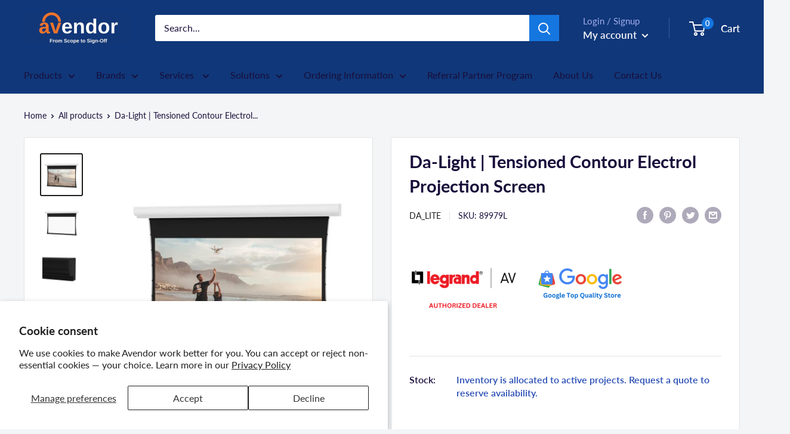

--- FILE ---
content_type: text/html; charset=utf-8
request_url: https://www.avendor.com/products/tensioned-contour-electrol-projection-screen-1
body_size: 111830
content:
<!doctype html>
<html class="no-js" lang="en-US">
  <head> 
    
    <meta charset="utf-8">
    <meta name="viewport" content="width=device-width, initial-scale=1.0, height=device-height, minimum-scale=1.0, maximum-scale=1.0">
    <meta name="theme-color" content="#1c1c19">
    <meta http-equiv="Content-type" content="text/html; charset=UTF-8"><link rel="canonical" href="https://www.avendor.com/products/tensioned-contour-electrol-projection-screen-1"><link rel="shortcut icon" href="//www.avendor.com/cdn/shop/files/avendor_original_400_x_50_px_96_x_96_px_6_96x96.png?v=1733250985" type="image/png"><meta property="og:type" content="product">
  <meta property="og:title" content="Da-Light | Tensioned Contour Electrol Projection Screen"><meta property="og:image" content="http://www.avendor.com/cdn/shop/products/Tensioned_Contour_White-Case_500_1_9b0ec176-c5ec-4622-aaaf-987cce7cd550.jpg?v=1678776182">
    <meta property="og:image:secure_url" content="https://www.avendor.com/cdn/shop/products/Tensioned_Contour_White-Case_500_1_9b0ec176-c5ec-4622-aaaf-987cce7cd550.jpg?v=1678776182">
    <meta property="og:image:width" content="500">
    <meta property="og:image:height" content="500"><meta property="product:price:amount" content="6,387.00">
  <meta property="product:price:currency" content="USD"><link rel="preload" href="https://alpha3861.myshopify.com/cdn/shop/t/1/assets/hero.js" as="script"><script src="https://alpha3861.myshopify.com/cdn/shop/t/1/assets/hero.js"></script>
<meta property="og:description" content="LED Solutions offers a wide selection of Da-Lite products for professional AV solutions. Explore our selection and find the perfect solution for your business needs."><meta property="og:url" content="https://www.avendor.com/products/tensioned-contour-electrol-projection-screen-1">
<meta property="og:site_name" content="AVENDOR">
  <script type="text/javascript"> const observer = new MutationObserver(e => { e.forEach(({ addedNodes: e }) => { e.forEach(e => { 1 === e.nodeType && "SCRIPT" === e.tagName && (e.innerHTML.includes("asyncLoad") && (e.innerHTML = e.innerHTML.replace("if(window.attachEvent)", "document.addEventListener('asyncLazyLoad',function(event){asyncLoad();});if(window.attachEvent)").replaceAll(", asyncLoad", ", function(){}")), e.innerHTML.includes("PreviewBarInjector") && (e.innerHTML = e.innerHTML.replace("DOMContentLoaded", "asyncLazyLoad")), (e.className == 'analytics') && (e.type = 'text/lazyload'),(e.src.includes("assets/storefront/features")||e.src.includes("assets/shopify_pay")||e.src.includes("connect.facebook.net"))&&(e.setAttribute("data-src", e.src), e.removeAttribute("src")))})})});observer.observe(document.documentElement,{childList:!0,subtree:!0})</script>

<script src="https://alpha3861.myshopify.com/cdn/shop/t/1/assets/pixels.js"></script><script src="https://alpha3861.myshopify.com/cdn/shop/t/2/assets/loadLayouts.js"></script>
<meta name="twitter:card" content="summary"><meta name="twitter:title" content="Da-Light | Tensioned Contour Electrol Projection Screen">
  <meta name="twitter:description" content="CONTOUR TNSD 159D HDC1.1 The Tensioned Contour&amp;amp;reg; Electrol&amp;amp;reg; is the latest ceiling or wall-mounted electric screen offering simple installation. A variety of finishes and veneer options make this a seamless addition to any room. Tensioned screens ensure the smoothest surface possible. Key Features All sizes standard with 12” of black drop except for Parallax Pure which is standard with 2”  Standard Silent Drive System to keep your screen whisper quiet (sizes up to 10’x10’) Standard Low Voltage Control (LVC) to keep your screen operation flexible Smooth Roll Technology to keep your screen perfectly flat TruGuide™ Electric Screen Tensioning System provides optimal viewing surface smoothness Simple Installation with a new installation kit and user-friendly packaging to keep you on schedule Support includes a comprehensive five-year warranty to keep you confident in your purchase Available with Video Projector Interface (screen trigger) built into the">
  <meta name="twitter:image" content="https://www.avendor.com/cdn/shop/products/Tensioned_Contour_White-Case_500_1_9b0ec176-c5ec-4622-aaaf-987cce7cd550_600x600_crop_center.jpg?v=1678776182">
    

   
    
    <script src='//www.avendor.com/cdn/shop/t/29/assets/product_restore_email.js?v=160977207629660261371727230960' defer='defer' ></script> 
    <script id='em_product_variants' type='application/json'>
        [{"id":44340854292713,"title":"Default Title","option1":"Default Title","option2":null,"option3":null,"sku":"89979L","requires_shipping":true,"taxable":true,"featured_image":null,"available":true,"name":"Da-Light | Tensioned Contour Electrol Projection Screen","public_title":null,"options":["Default Title"],"price":638700,"weight":0,"compare_at_price":null,"inventory_quantity":0,"inventory_management":"shopify","inventory_policy":"continue","barcode":"717068836372","requires_selling_plan":false,"selling_plan_allocations":[]}]
    </script>
    <script id='em_product_selected_or_first_available_variant' type='application/json'>
        {"id":44340854292713,"title":"Default Title","option1":"Default Title","option2":null,"option3":null,"sku":"89979L","requires_shipping":true,"taxable":true,"featured_image":null,"available":true,"name":"Da-Light | Tensioned Contour Electrol Projection Screen","public_title":null,"options":["Default Title"],"price":638700,"weight":0,"compare_at_price":null,"inventory_quantity":0,"inventory_management":"shopify","inventory_policy":"continue","barcode":"717068836372","requires_selling_plan":false,"selling_plan_allocations":[]}
    </script>
    <script id='em_product_metafields' type='application/json'>
        1673309028
    </script>
<!-- Google tag (gtag.js) -->

    

 
<title>Da-Light | Tensioned Contour Electrol Projection Screen - LED Solutions &ndash; Avendor</title>
  
<meta name="description" content="LED Solutions offers a wide selection of Da-Lite products for professional AV solutions. Explore our selection and find the perfect solution for your business needs.">
  
  
    
<script async src="https://www.googletagmanager.com/gtag/js?id=G-D39BELZXKH"></script>
<script>
  window.dataLayer = window.dataLayer || [];
  function gtag(){dataLayer.push(arguments);}
  gtag('js', new Date());

  gtag('config', 'G-D39BELZXKH');
</script>
<meta name="google-site-verification" content="S_bIas7mR5RfcCmMVlzGcwKxZJ2O5Ibdm4huVnEP3Z4" />
    
    

<!-- Google Tag Manager -->
<script>(function(w,d,s,l,i){w[l]=w[l]||[];w[l].push({'gtm.start':
new Date().getTime(),event:'gtm.js'});var f=d.getElementsByTagName(s)[0],
j=d.createElement(s),dl=l!='dataLayer'?'&l='+l:'';j.async=true;j.src=
'https://www.googletagmanager.com/gtm.js?id='+i+dl;f.parentNode.insertBefore(j,f);
})(window,document,'script','dataLayer','GTM-5KQ5T3S');</script>
<!-- End Google Tag Manager --><link rel="preload" as="style" href="//www.avendor.com/cdn/shop/t/29/assets/theme.css?v=35062878400614037281767177955">
    <link rel="preload" as="script" href="//www.avendor.com/cdn/shop/t/29/assets/theme.js?v=113682921400883646911727230960">
    <link rel="preconnect" href="https://cdn.shopify.com">
    <link rel="preconnect" href="https://fonts.shopifycdn.com">
    <link rel="dns-prefetch" href="https://productreviews.shopifycdn.com">
    <link rel="dns-prefetch" href="https://ajax.googleapis.com">
    <link rel="dns-prefetch" href="https://maps.googleapis.com">
    <link rel="dns-prefetch" href="https://maps.gstatic.com">
    <link rel="preload" href="//www.avendor.com/cdn/fonts/lato/lato_n7.900f219bc7337bc57a7a2151983f0a4a4d9d5dcf.woff2" as="font" type="font/woff2" crossorigin><link rel="preload" href="//www.avendor.com/cdn/fonts/lato/lato_n4.c3b93d431f0091c8be23185e15c9d1fee1e971c5.woff2" as="font" type="font/woff2" crossorigin><style>
  @font-face {
  font-family: Lato;
  font-weight: 700;
  font-style: normal;
  font-display: swap;
  src: url("//www.avendor.com/cdn/fonts/lato/lato_n7.900f219bc7337bc57a7a2151983f0a4a4d9d5dcf.woff2") format("woff2"),
       url("//www.avendor.com/cdn/fonts/lato/lato_n7.a55c60751adcc35be7c4f8a0313f9698598612ee.woff") format("woff");
}

  @font-face {
  font-family: Lato;
  font-weight: 400;
  font-style: normal;
  font-display: swap;
  src: url("//www.avendor.com/cdn/fonts/lato/lato_n4.c3b93d431f0091c8be23185e15c9d1fee1e971c5.woff2") format("woff2"),
       url("//www.avendor.com/cdn/fonts/lato/lato_n4.d5c00c781efb195594fd2fd4ad04f7882949e327.woff") format("woff");
}

@font-face {
  font-family: Lato;
  font-weight: 600;
  font-style: normal;
  font-display: swap;
  src: url("//www.avendor.com/cdn/fonts/lato/lato_n6.38d0e3b23b74a60f769c51d1df73fac96c580d59.woff2") format("woff2"),
       url("//www.avendor.com/cdn/fonts/lato/lato_n6.3365366161bdcc36a3f97cfbb23954d8c4bf4079.woff") format("woff");
}

@font-face {
  font-family: Lato;
  font-weight: 700;
  font-style: italic;
  font-display: swap;
  src: url("//www.avendor.com/cdn/fonts/lato/lato_i7.16ba75868b37083a879b8dd9f2be44e067dfbf92.woff2") format("woff2"),
       url("//www.avendor.com/cdn/fonts/lato/lato_i7.4c07c2b3b7e64ab516aa2f2081d2bb0366b9dce8.woff") format("woff");
}


  @font-face {
  font-family: Lato;
  font-weight: 700;
  font-style: normal;
  font-display: swap;
  src: url("//www.avendor.com/cdn/fonts/lato/lato_n7.900f219bc7337bc57a7a2151983f0a4a4d9d5dcf.woff2") format("woff2"),
       url("//www.avendor.com/cdn/fonts/lato/lato_n7.a55c60751adcc35be7c4f8a0313f9698598612ee.woff") format("woff");
}

  @font-face {
  font-family: Lato;
  font-weight: 400;
  font-style: italic;
  font-display: swap;
  src: url("//www.avendor.com/cdn/fonts/lato/lato_i4.09c847adc47c2fefc3368f2e241a3712168bc4b6.woff2") format("woff2"),
       url("//www.avendor.com/cdn/fonts/lato/lato_i4.3c7d9eb6c1b0a2bf62d892c3ee4582b016d0f30c.woff") format("woff");
}

  @font-face {
  font-family: Lato;
  font-weight: 700;
  font-style: italic;
  font-display: swap;
  src: url("//www.avendor.com/cdn/fonts/lato/lato_i7.16ba75868b37083a879b8dd9f2be44e067dfbf92.woff2") format("woff2"),
       url("//www.avendor.com/cdn/fonts/lato/lato_i7.4c07c2b3b7e64ab516aa2f2081d2bb0366b9dce8.woff") format("woff");
}


  :root {
    --default-text-font-size : 15px;
    --base-text-font-size    : 16px;
    --heading-font-family    : Lato, sans-serif;
    --heading-font-weight    : 700;
    --heading-font-style     : normal;
    --text-font-family       : Lato, sans-serif;
    --text-font-weight       : 400;
    --text-font-style        : normal;
    --text-font-bolder-weight: 600;
    --text-link-decoration   : underline;

    --text-color               : #190e3b;
    --text-color-rgb           : 25, 14, 59;
    --heading-color            : #190e3b;
    --border-color             : #e1e3e4;
    --border-color-rgb         : 225, 227, 228;
    --form-border-color        : #d4d6d8;
    --accent-color             : #1c1c19;
    --accent-color-rgb         : 28, 28, 25;
    --link-color               : #00badb;
    --link-color-hover         : #00798e;
    --background               : #f4f5f6;
    --secondary-background     : #ffffff;
    --secondary-background-rgb : 255, 255, 255;
    --accent-background        : rgba(28, 28, 25, 0.08);

    --input-background: #ffffff;

    --error-color       : #ff0000;
    --error-background  : rgba(255, 0, 0, 0.07);
    --success-color     : #00aa00;
    --success-background: rgba(0, 170, 0, 0.11);

    --primary-button-background      : #265bb3;
    --primary-button-background-rgb  : 38, 91, 179;
    --primary-button-text-color      : #ffffff;
    --secondary-button-background    : #1e2d7d;
    --secondary-button-background-rgb: 30, 45, 125;
    --secondary-button-text-color    : #ffffff;

    --header-background      : #103779;
    --header-text-color      : #ffffff;
    --header-light-text-color: #a3afef;
    --header-border-color    : rgba(163, 175, 239, 0.3);
    --header-accent-color    : #1576e0;

    --footer-background-color:    #103779;
    --footer-heading-text-color:  #ffffff;
    --footer-body-text-color:     #ffffff;
    --footer-body-text-color-rgb: 255, 255, 255;
    --footer-accent-color:        #ed742b;
    --footer-accent-color-rgb:    237, 116, 43;
    --footer-border:              none;
    
    --flickity-arrow-color: #abb1b4;--product-on-sale-accent           : #ee0000;
    --product-on-sale-accent-rgb       : 238, 0, 0;
    --product-on-sale-color            : #ffffff;
    --product-in-stock-color           : #008a00;
    --product-low-stock-color          : #ee0000;
    --product-sold-out-color           : #8a9297;
    --product-custom-label-1-background: #008a00;
    --product-custom-label-1-color     : #ffffff;
    --product-custom-label-2-background: #00a500;
    --product-custom-label-2-color     : #ffffff;
    --product-review-star-color        : #ffbd00;

    --mobile-container-gutter : 20px;
    --desktop-container-gutter: 40px;

    /* Shopify related variables */
    --payment-terms-background-color: #f4f5f6;
  }
</style>

<script>
  // IE11 does not have support for CSS variables, so we have to polyfill them
  if (!(((window || {}).CSS || {}).supports && window.CSS.supports('(--a: 0)'))) {
    const script = document.createElement('script');
    script.type = 'text/javascript';
    script.src = 'https://cdn.jsdelivr.net/npm/css-vars-ponyfill@2';
    script.onload = function() {
      cssVars({});
    };

    document.getElementsByTagName('head')[0].appendChild(script);
  }
</script>

    
    <script>window.performance && window.performance.mark && window.performance.mark('shopify.content_for_header.start');</script><meta name="google-site-verification" content="fXum6Ud0PWZAvOuRLu_o-gNVp-ZbkCSowHIcUj4FqD0">
<meta name="google-site-verification" content="XpnXOUwCS0mIFEUrzlfVdtVT5dgid-gPambGSKKsdPM">
<meta id="shopify-digital-wallet" name="shopify-digital-wallet" content="/17068839/digital_wallets/dialog">
<meta name="shopify-checkout-api-token" content="336dabca4049d698a91412b1f0fb9b3a">
<link rel="alternate" type="application/json+oembed" href="https://www.avendor.com/products/tensioned-contour-electrol-projection-screen-1.oembed">
<script async="async" src="/checkouts/internal/preloads.js?locale=en-US"></script>
<link rel="preconnect" href="https://shop.app" crossorigin="anonymous">
<script async="async" src="https://shop.app/checkouts/internal/preloads.js?locale=en-US&shop_id=17068839" crossorigin="anonymous"></script>
<script id="apple-pay-shop-capabilities" type="application/json">{"shopId":17068839,"countryCode":"US","currencyCode":"USD","merchantCapabilities":["supports3DS"],"merchantId":"gid:\/\/shopify\/Shop\/17068839","merchantName":"Avendor","requiredBillingContactFields":["postalAddress","email","phone"],"requiredShippingContactFields":["postalAddress","email","phone"],"shippingType":"shipping","supportedNetworks":["visa","masterCard","amex","discover","elo","jcb"],"total":{"type":"pending","label":"Avendor","amount":"1.00"},"shopifyPaymentsEnabled":true,"supportsSubscriptions":true}</script>
<script id="shopify-features" type="application/json">{"accessToken":"336dabca4049d698a91412b1f0fb9b3a","betas":["rich-media-storefront-analytics"],"domain":"www.avendor.com","predictiveSearch":true,"shopId":17068839,"locale":"en"}</script>
<script>var Shopify = Shopify || {};
Shopify.shop = "led-screen-new-york.myshopify.com";
Shopify.locale = "en";
Shopify.currency = {"active":"USD","rate":"1.0"};
Shopify.country = "US";
Shopify.theme = {"name":"25th septemeber 2024","id":144068739305,"schema_name":"Warehouse","schema_version":"2.5.3","theme_store_id":871,"role":"main"};
Shopify.theme.handle = "null";
Shopify.theme.style = {"id":null,"handle":null};
Shopify.cdnHost = "www.avendor.com/cdn";
Shopify.routes = Shopify.routes || {};
Shopify.routes.root = "/";</script>
<script type="module">!function(o){(o.Shopify=o.Shopify||{}).modules=!0}(window);</script>
<script>!function(o){function n(){var o=[];function n(){o.push(Array.prototype.slice.apply(arguments))}return n.q=o,n}var t=o.Shopify=o.Shopify||{};t.loadFeatures=n(),t.autoloadFeatures=n()}(window);</script>
<script>
  window.ShopifyPay = window.ShopifyPay || {};
  window.ShopifyPay.apiHost = "shop.app\/pay";
  window.ShopifyPay.redirectState = null;
</script>
<script id="shop-js-analytics" type="application/json">{"pageType":"product"}</script>
<script defer="defer" async type="module" src="//www.avendor.com/cdn/shopifycloud/shop-js/modules/v2/client.init-shop-cart-sync_WVOgQShq.en.esm.js"></script>
<script defer="defer" async type="module" src="//www.avendor.com/cdn/shopifycloud/shop-js/modules/v2/chunk.common_C_13GLB1.esm.js"></script>
<script defer="defer" async type="module" src="//www.avendor.com/cdn/shopifycloud/shop-js/modules/v2/chunk.modal_CLfMGd0m.esm.js"></script>
<script type="module">
  await import("//www.avendor.com/cdn/shopifycloud/shop-js/modules/v2/client.init-shop-cart-sync_WVOgQShq.en.esm.js");
await import("//www.avendor.com/cdn/shopifycloud/shop-js/modules/v2/chunk.common_C_13GLB1.esm.js");
await import("//www.avendor.com/cdn/shopifycloud/shop-js/modules/v2/chunk.modal_CLfMGd0m.esm.js");

  window.Shopify.SignInWithShop?.initShopCartSync?.({"fedCMEnabled":true,"windoidEnabled":true});

</script>
<script>
  window.Shopify = window.Shopify || {};
  if (!window.Shopify.featureAssets) window.Shopify.featureAssets = {};
  window.Shopify.featureAssets['shop-js'] = {"shop-cart-sync":["modules/v2/client.shop-cart-sync_DuR37GeY.en.esm.js","modules/v2/chunk.common_C_13GLB1.esm.js","modules/v2/chunk.modal_CLfMGd0m.esm.js"],"init-fed-cm":["modules/v2/client.init-fed-cm_BucUoe6W.en.esm.js","modules/v2/chunk.common_C_13GLB1.esm.js","modules/v2/chunk.modal_CLfMGd0m.esm.js"],"shop-toast-manager":["modules/v2/client.shop-toast-manager_B0JfrpKj.en.esm.js","modules/v2/chunk.common_C_13GLB1.esm.js","modules/v2/chunk.modal_CLfMGd0m.esm.js"],"init-shop-cart-sync":["modules/v2/client.init-shop-cart-sync_WVOgQShq.en.esm.js","modules/v2/chunk.common_C_13GLB1.esm.js","modules/v2/chunk.modal_CLfMGd0m.esm.js"],"shop-button":["modules/v2/client.shop-button_B_U3bv27.en.esm.js","modules/v2/chunk.common_C_13GLB1.esm.js","modules/v2/chunk.modal_CLfMGd0m.esm.js"],"init-windoid":["modules/v2/client.init-windoid_DuP9q_di.en.esm.js","modules/v2/chunk.common_C_13GLB1.esm.js","modules/v2/chunk.modal_CLfMGd0m.esm.js"],"shop-cash-offers":["modules/v2/client.shop-cash-offers_BmULhtno.en.esm.js","modules/v2/chunk.common_C_13GLB1.esm.js","modules/v2/chunk.modal_CLfMGd0m.esm.js"],"pay-button":["modules/v2/client.pay-button_CrPSEbOK.en.esm.js","modules/v2/chunk.common_C_13GLB1.esm.js","modules/v2/chunk.modal_CLfMGd0m.esm.js"],"init-customer-accounts":["modules/v2/client.init-customer-accounts_jNk9cPYQ.en.esm.js","modules/v2/client.shop-login-button_DJ5ldayH.en.esm.js","modules/v2/chunk.common_C_13GLB1.esm.js","modules/v2/chunk.modal_CLfMGd0m.esm.js"],"avatar":["modules/v2/client.avatar_BTnouDA3.en.esm.js"],"checkout-modal":["modules/v2/client.checkout-modal_pBPyh9w8.en.esm.js","modules/v2/chunk.common_C_13GLB1.esm.js","modules/v2/chunk.modal_CLfMGd0m.esm.js"],"init-shop-for-new-customer-accounts":["modules/v2/client.init-shop-for-new-customer-accounts_BUoCy7a5.en.esm.js","modules/v2/client.shop-login-button_DJ5ldayH.en.esm.js","modules/v2/chunk.common_C_13GLB1.esm.js","modules/v2/chunk.modal_CLfMGd0m.esm.js"],"init-customer-accounts-sign-up":["modules/v2/client.init-customer-accounts-sign-up_CnczCz9H.en.esm.js","modules/v2/client.shop-login-button_DJ5ldayH.en.esm.js","modules/v2/chunk.common_C_13GLB1.esm.js","modules/v2/chunk.modal_CLfMGd0m.esm.js"],"init-shop-email-lookup-coordinator":["modules/v2/client.init-shop-email-lookup-coordinator_CzjY5t9o.en.esm.js","modules/v2/chunk.common_C_13GLB1.esm.js","modules/v2/chunk.modal_CLfMGd0m.esm.js"],"shop-follow-button":["modules/v2/client.shop-follow-button_CsYC63q7.en.esm.js","modules/v2/chunk.common_C_13GLB1.esm.js","modules/v2/chunk.modal_CLfMGd0m.esm.js"],"shop-login-button":["modules/v2/client.shop-login-button_DJ5ldayH.en.esm.js","modules/v2/chunk.common_C_13GLB1.esm.js","modules/v2/chunk.modal_CLfMGd0m.esm.js"],"shop-login":["modules/v2/client.shop-login_B9ccPdmx.en.esm.js","modules/v2/chunk.common_C_13GLB1.esm.js","modules/v2/chunk.modal_CLfMGd0m.esm.js"],"lead-capture":["modules/v2/client.lead-capture_D0K_KgYb.en.esm.js","modules/v2/chunk.common_C_13GLB1.esm.js","modules/v2/chunk.modal_CLfMGd0m.esm.js"],"payment-terms":["modules/v2/client.payment-terms_BWmiNN46.en.esm.js","modules/v2/chunk.common_C_13GLB1.esm.js","modules/v2/chunk.modal_CLfMGd0m.esm.js"]};
</script>
<script>(function() {
  var isLoaded = false;
  function asyncLoad() {
    if (isLoaded) return;
    isLoaded = true;
    var urls = ["https:\/\/app.cpscentral.com\/admside\/js\/Shopify_App\/shopify.js?shop=led-screen-new-york.myshopify.com","https:\/\/app.cpscentral.com\/admside\/js\/Shopify_App\/shopify_cart.js?shop=led-screen-new-york.myshopify.com","https:\/\/services.nofraud.com\/js\/device.js?shop=led-screen-new-york.myshopify.com","https:\/\/cdn.hextom.com\/js\/ultimatesalesboost.js?shop=led-screen-new-york.myshopify.com"];
    for (var i = 0; i < urls.length; i++) {
      var s = document.createElement('script');
      s.type = 'text/javascript';
      s.async = true;
      s.src = urls[i];
      var x = document.getElementsByTagName('script')[0];
      x.parentNode.insertBefore(s, x);
    }
  };
  if(window.attachEvent) {
    window.attachEvent('onload', asyncLoad);
  } else {
    window.addEventListener('load', asyncLoad, false);
  }
})();</script>
<script id="__st">var __st={"a":17068839,"offset":-18000,"reqid":"b0bf4655-7af9-4e2a-89c1-43c38215620e-1769573766","pageurl":"www.avendor.com\/products\/tensioned-contour-electrol-projection-screen-1","u":"39dfc76a017a","p":"product","rtyp":"product","rid":8045187530985};</script>
<script>window.ShopifyPaypalV4VisibilityTracking = true;</script>
<script id="captcha-bootstrap">!function(){'use strict';const t='contact',e='account',n='new_comment',o=[[t,t],['blogs',n],['comments',n],[t,'customer']],c=[[e,'customer_login'],[e,'guest_login'],[e,'recover_customer_password'],[e,'create_customer']],r=t=>t.map((([t,e])=>`form[action*='/${t}']:not([data-nocaptcha='true']) input[name='form_type'][value='${e}']`)).join(','),a=t=>()=>t?[...document.querySelectorAll(t)].map((t=>t.form)):[];function s(){const t=[...o],e=r(t);return a(e)}const i='password',u='form_key',d=['recaptcha-v3-token','g-recaptcha-response','h-captcha-response',i],f=()=>{try{return window.sessionStorage}catch{return}},m='__shopify_v',_=t=>t.elements[u];function p(t,e,n=!1){try{const o=window.sessionStorage,c=JSON.parse(o.getItem(e)),{data:r}=function(t){const{data:e,action:n}=t;return t[m]||n?{data:e,action:n}:{data:t,action:n}}(c);for(const[e,n]of Object.entries(r))t.elements[e]&&(t.elements[e].value=n);n&&o.removeItem(e)}catch(o){console.error('form repopulation failed',{error:o})}}const l='form_type',E='cptcha';function T(t){t.dataset[E]=!0}const w=window,h=w.document,L='Shopify',v='ce_forms',y='captcha';let A=!1;((t,e)=>{const n=(g='f06e6c50-85a8-45c8-87d0-21a2b65856fe',I='https://cdn.shopify.com/shopifycloud/storefront-forms-hcaptcha/ce_storefront_forms_captcha_hcaptcha.v1.5.2.iife.js',D={infoText:'Protected by hCaptcha',privacyText:'Privacy',termsText:'Terms'},(t,e,n)=>{const o=w[L][v],c=o.bindForm;if(c)return c(t,g,e,D).then(n);var r;o.q.push([[t,g,e,D],n]),r=I,A||(h.body.append(Object.assign(h.createElement('script'),{id:'captcha-provider',async:!0,src:r})),A=!0)});var g,I,D;w[L]=w[L]||{},w[L][v]=w[L][v]||{},w[L][v].q=[],w[L][y]=w[L][y]||{},w[L][y].protect=function(t,e){n(t,void 0,e),T(t)},Object.freeze(w[L][y]),function(t,e,n,w,h,L){const[v,y,A,g]=function(t,e,n){const i=e?o:[],u=t?c:[],d=[...i,...u],f=r(d),m=r(i),_=r(d.filter((([t,e])=>n.includes(e))));return[a(f),a(m),a(_),s()]}(w,h,L),I=t=>{const e=t.target;return e instanceof HTMLFormElement?e:e&&e.form},D=t=>v().includes(t);t.addEventListener('submit',(t=>{const e=I(t);if(!e)return;const n=D(e)&&!e.dataset.hcaptchaBound&&!e.dataset.recaptchaBound,o=_(e),c=g().includes(e)&&(!o||!o.value);(n||c)&&t.preventDefault(),c&&!n&&(function(t){try{if(!f())return;!function(t){const e=f();if(!e)return;const n=_(t);if(!n)return;const o=n.value;o&&e.removeItem(o)}(t);const e=Array.from(Array(32),(()=>Math.random().toString(36)[2])).join('');!function(t,e){_(t)||t.append(Object.assign(document.createElement('input'),{type:'hidden',name:u})),t.elements[u].value=e}(t,e),function(t,e){const n=f();if(!n)return;const o=[...t.querySelectorAll(`input[type='${i}']`)].map((({name:t})=>t)),c=[...d,...o],r={};for(const[a,s]of new FormData(t).entries())c.includes(a)||(r[a]=s);n.setItem(e,JSON.stringify({[m]:1,action:t.action,data:r}))}(t,e)}catch(e){console.error('failed to persist form',e)}}(e),e.submit())}));const S=(t,e)=>{t&&!t.dataset[E]&&(n(t,e.some((e=>e===t))),T(t))};for(const o of['focusin','change'])t.addEventListener(o,(t=>{const e=I(t);D(e)&&S(e,y())}));const B=e.get('form_key'),M=e.get(l),P=B&&M;t.addEventListener('DOMContentLoaded',(()=>{const t=y();if(P)for(const e of t)e.elements[l].value===M&&p(e,B);[...new Set([...A(),...v().filter((t=>'true'===t.dataset.shopifyCaptcha))])].forEach((e=>S(e,t)))}))}(h,new URLSearchParams(w.location.search),n,t,e,['guest_login'])})(!0,!0)}();</script>
<script integrity="sha256-4kQ18oKyAcykRKYeNunJcIwy7WH5gtpwJnB7kiuLZ1E=" data-source-attribution="shopify.loadfeatures" defer="defer" src="//www.avendor.com/cdn/shopifycloud/storefront/assets/storefront/load_feature-a0a9edcb.js" crossorigin="anonymous"></script>
<script crossorigin="anonymous" defer="defer" src="//www.avendor.com/cdn/shopifycloud/storefront/assets/shopify_pay/storefront-65b4c6d7.js?v=20250812"></script>
<script data-source-attribution="shopify.dynamic_checkout.dynamic.init">var Shopify=Shopify||{};Shopify.PaymentButton=Shopify.PaymentButton||{isStorefrontPortableWallets:!0,init:function(){window.Shopify.PaymentButton.init=function(){};var t=document.createElement("script");t.src="https://www.avendor.com/cdn/shopifycloud/portable-wallets/latest/portable-wallets.en.js",t.type="module",document.head.appendChild(t)}};
</script>
<script data-source-attribution="shopify.dynamic_checkout.buyer_consent">
  function portableWalletsHideBuyerConsent(e){var t=document.getElementById("shopify-buyer-consent"),n=document.getElementById("shopify-subscription-policy-button");t&&n&&(t.classList.add("hidden"),t.setAttribute("aria-hidden","true"),n.removeEventListener("click",e))}function portableWalletsShowBuyerConsent(e){var t=document.getElementById("shopify-buyer-consent"),n=document.getElementById("shopify-subscription-policy-button");t&&n&&(t.classList.remove("hidden"),t.removeAttribute("aria-hidden"),n.addEventListener("click",e))}window.Shopify?.PaymentButton&&(window.Shopify.PaymentButton.hideBuyerConsent=portableWalletsHideBuyerConsent,window.Shopify.PaymentButton.showBuyerConsent=portableWalletsShowBuyerConsent);
</script>
<script data-source-attribution="shopify.dynamic_checkout.cart.bootstrap">document.addEventListener("DOMContentLoaded",(function(){function t(){return document.querySelector("shopify-accelerated-checkout-cart, shopify-accelerated-checkout")}if(t())Shopify.PaymentButton.init();else{new MutationObserver((function(e,n){t()&&(Shopify.PaymentButton.init(),n.disconnect())})).observe(document.body,{childList:!0,subtree:!0})}}));
</script>
<script id='scb4127' type='text/javascript' async='' src='https://www.avendor.com/cdn/shopifycloud/privacy-banner/storefront-banner.js'></script><link id="shopify-accelerated-checkout-styles" rel="stylesheet" media="screen" href="https://www.avendor.com/cdn/shopifycloud/portable-wallets/latest/accelerated-checkout-backwards-compat.css" crossorigin="anonymous">
<style id="shopify-accelerated-checkout-cart">
        #shopify-buyer-consent {
  margin-top: 1em;
  display: inline-block;
  width: 100%;
}

#shopify-buyer-consent.hidden {
  display: none;
}

#shopify-subscription-policy-button {
  background: none;
  border: none;
  padding: 0;
  text-decoration: underline;
  font-size: inherit;
  cursor: pointer;
}

#shopify-subscription-policy-button::before {
  box-shadow: none;
}

      </style>

<script>window.performance && window.performance.mark && window.performance.mark('shopify.content_for_header.end');</script>
    <link rel="stylesheet" href="//www.avendor.com/cdn/shop/t/29/assets/theme.css?v=35062878400614037281767177955">
    


  <script type="application/ld+json">
  {
    "@context": "http://schema.org",
    "@type": "BreadcrumbList",
  "itemListElement": [{
      "@type": "ListItem",
      "position": 1,
      "name": "Home",
      "item": "https://www.avendor.com"
    },{
          "@type": "ListItem",
          "position": 2,
          "name": "Da-Light | Tensioned Contour Electrol Projection Screen",
          "item": "https://www.avendor.com/products/tensioned-contour-electrol-projection-screen-1"
        }]
  }
  </script>


    
    <!-- Global site tag (gtag.js) - Google Analytics -->
    <script async src="https://www.googletagmanager.com/gtag/js?id=UA-53766582-2"></script>
    <script>
      window.dataLayer = window.dataLayer || [];
      function gtag(){dataLayer.push(arguments);}
      gtag('js', new Date());

      gtag('config', 'UA-53766582-2');
    </script>
    
    <script>
      // This allows to expose several variables to the global scope, to be used in scripts
      window.theme = {
        pageType: "product",
        cartCount: 0,
        moneyFormat: "${{amount}}",
        moneyWithCurrencyFormat: "${{amount}} USD",
        currencyCodeEnabled: false,
        showDiscount: true,
        discountMode: "saving",
        searchMode: "product,article,page",
        searchUnavailableProducts: "last",
        cartType: "drawer"
      };

      window.routes = {
        rootUrl: "\/",
        rootUrlWithoutSlash: '',
        cartUrl: "\/cart",
        cartAddUrl: "\/cart\/add",
        cartChangeUrl: "\/cart\/change",
        searchUrl: "\/search",
        productRecommendationsUrl: "\/recommendations\/products"
      };

      window.languages = {
        productRegularPrice: "Regular price",
        productSalePrice: "Sale price",
        collectionOnSaleLabel: "Save {{savings}}",
        productFormUnavailable: "Unavailable",
        productFormAddToCart: "Add to cart",
        productFormSoldOut: "Sold out",
        productAdded: "Product has been added to your cart",
        productAddedShort: "Added!",
        shippingEstimatorNoResults: "No shipping could be found for your address.",
        shippingEstimatorOneResult: "There is one shipping rate for your address:",
        shippingEstimatorMultipleResults: "There are {{count}} shipping rates for your address:",
        shippingEstimatorErrors: "There are some errors:"
      };

      window.lazySizesConfig = {
        loadHidden: false,
        hFac: 0.8,
        expFactor: 3,
        customMedia: {
          '--phone': '(max-width: 640px)',
          '--tablet': '(min-width: 641px) and (max-width: 1023px)',
          '--lap': '(min-width: 1024px)'
        }
      };

      document.documentElement.className = document.documentElement.className.replace('no-js', 'js');
    </script><script src="//www.avendor.com/cdn/shop/t/29/assets/theme.js?v=113682921400883646911727230960" defer></script>
    <script src="//www.avendor.com/cdn/shop/t/29/assets/custom.js?v=102476495355921946141727230960" defer></script>
     
<style>.async-hide { opacity: 0 !important} </style>
<script>(function(a,s,y,n,c,h,i,d,e){s.className+=' '+y;h.start=1*new Date;h.end=i=function(){s.className=s.className.replace(RegExp(' ?'+y),'')};(a[n]=a[n]||[]).hide=h;setTimeout(function(){i();h.end=null},c);h.timeout=c; })(window,document.documentElement,'async-hide','dataLayer',300, {'GTM-XXXXXX':true});</script>

<script src="https://alpha3861.myshopify.com/cdn/shop/t/1/assets/alpha-4.0.48.js"></script> <script>
      (function () {
        window.onpageshow = function() {
          // We force re-freshing the cart content onpageshow, as most browsers will serve a cache copy when hitting the
          // back button, which cause staled data
          document.documentElement.dispatchEvent(new CustomEvent('cart:refresh', {
            bubbles: true,
            detail: {scrollToTop: false}
          }));
        };
      })();
    </script> 
    


<!--      -->
    <script src="https://cdnjs.cloudflare.com/ajax/libs/jquery/2.2.2/jquery.min.js" integrity="sha512-QAV866KcCo2YSgj8D7BW+Zn3Fe5wVKTWwzKtWy8mkW+tePcJL7JYilvdfrBFQcdz4ODD48GpIPnhTp9UDI37uw==" crossorigin="anonymous" referrerpolicy="no-referrer"></script>
<!--      -->
    
    <!--     Recaptcha code -->
    
     <meta HTTP-EQUIV="Content-type" CONTENT="text/html; charset=UTF-8">
<script src="https://www.google.com/recaptcha/api.js"></script>
<script>
 function timestamp() { var response = document.getElementById("g-recaptcha-response"); if (response == null || response.value.trim() == "") {var elems = JSON.parse(document.getElementsByName("captcha_settings")[0].value);elems["ts"] = JSON.stringify(new Date().getTime());document.getElementsByName("captcha_settings")[0].value = JSON.stringify(elems); } } setInterval(timestamp, 500); 
</script>


  <script type="text/javascript">
  window.Rivo = window.Rivo || {};
  window.Rivo.common = window.Rivo.common || {};
  window.Rivo.common.shop = {
    permanent_domain: 'led-screen-new-york.myshopify.com',
    currency: "USD",
    money_format: "${{amount}}",
    id: 17068839
  };
  

  window.Rivo.common.template = 'product';
  window.Rivo.common.cart = {};
  window.Rivo.common.vapid_public_key = "BJuXCmrtTK335SuczdNVYrGVtP_WXn4jImChm49st7K7z7e8gxSZUKk4DhUpk8j2Xpiw5G4-ylNbMKLlKkUEU98=";
  window.Rivo.global_config = {"asset_urls":{"loy":{"init_js":"https:\/\/cdn.shopify.com\/s\/files\/1\/0194\/1736\/6592\/t\/1\/assets\/ba_loy_init.js?v=1673204395","widget_js":"https:\/\/cdn.shopify.com\/s\/files\/1\/0194\/1736\/6592\/t\/1\/assets\/ba_loy_widget.js?v=1673204398","widget_css":"https:\/\/cdn.shopify.com\/s\/files\/1\/0194\/1736\/6592\/t\/1\/assets\/ba_loy_widget.css?v=1671227196","page_init_js":"https:\/\/cdn.shopify.com\/s\/files\/1\/0194\/1736\/6592\/t\/1\/assets\/ba_loy_page_init.js?v=1673204401","page_widget_js":"https:\/\/cdn.shopify.com\/s\/files\/1\/0194\/1736\/6592\/t\/1\/assets\/ba_loy_page_widget.js?v=1673204403","page_widget_css":"https:\/\/cdn.shopify.com\/s\/files\/1\/0194\/1736\/6592\/t\/1\/assets\/ba_loy_page.css?v=1671227203","page_preview_js":"\/assets\/msg\/loy_page_preview.js"},"rev":{"init_js":"https:\/\/cdn.shopify.com\/s\/files\/1\/0194\/1736\/6592\/t\/1\/assets\/ba_rev_init.js?v=1671715068","widget_js":"https:\/\/cdn.shopify.com\/s\/files\/1\/0194\/1736\/6592\/t\/1\/assets\/ba_rev_widget.js?v=1671715070","modal_js":"https:\/\/cdn.shopify.com\/s\/files\/1\/0194\/1736\/6592\/t\/1\/assets\/ba_rev_modal.js?v=1671715072","widget_css":"https:\/\/cdn.shopify.com\/s\/files\/1\/0194\/1736\/6592\/t\/1\/assets\/ba_rev_widget.css?v=1658336090","modal_css":"https:\/\/cdn.shopify.com\/s\/files\/1\/0194\/1736\/6592\/t\/1\/assets\/ba_rev_modal.css?v=1658336088"},"pu":{"init_js":"https:\/\/cdn.shopify.com\/s\/files\/1\/0194\/1736\/6592\/t\/1\/assets\/ba_pu_init.js?v=1635877170"},"widgets":{"init_js":"https:\/\/cdn.shopify.com\/s\/files\/1\/0194\/1736\/6592\/t\/1\/assets\/ba_widget_init.js?v=1672864914","modal_js":"https:\/\/cdn.shopify.com\/s\/files\/1\/0194\/1736\/6592\/t\/1\/assets\/ba_widget_modal.js?v=1672864916","modal_css":"https:\/\/cdn.shopify.com\/s\/files\/1\/0194\/1736\/6592\/t\/1\/assets\/ba_widget_modal.css?v=1654723622"},"forms":{"init_js":"https:\/\/cdn.shopify.com\/s\/files\/1\/0194\/1736\/6592\/t\/1\/assets\/ba_forms_init.js?v=1673204405","widget_js":"https:\/\/cdn.shopify.com\/s\/files\/1\/0194\/1736\/6592\/t\/1\/assets\/ba_forms_widget.js?v=1673204407","forms_css":"https:\/\/cdn.shopify.com\/s\/files\/1\/0194\/1736\/6592\/t\/1\/assets\/ba_forms.css?v=1654711758"},"global":{"helper_js":"https:\/\/cdn.shopify.com\/s\/files\/1\/0194\/1736\/6592\/t\/1\/assets\/ba_tracking.js?v=1671714963"}},"proxy_paths":{"pop":"\/apps\/ba-pop","app_metrics":"\/apps\/ba-pop\/app_metrics","push_subscription":"\/apps\/ba-pop\/push"},"aat":["pop"],"pv":false,"sts":false,"bam":false,"base_money_format":"${{amount}}"};

  
    if (window.Rivo.common.template == 'product'){
      window.Rivo.common.product = {
        id: 8045187530985, price: 638700, handle: "tensioned-contour-electrol-projection-screen-1", tags: ["Brand_Da-Lite","printer","RFQ","Size_159\""],
        available: true, title: "Da-Light | Tensioned Contour Electrol Projection Screen", variants: [{"id":44340854292713,"title":"Default Title","option1":"Default Title","option2":null,"option3":null,"sku":"89979L","requires_shipping":true,"taxable":true,"featured_image":null,"available":true,"name":"Da-Light | Tensioned Contour Electrol Projection Screen","public_title":null,"options":["Default Title"],"price":638700,"weight":0,"compare_at_price":null,"inventory_quantity":0,"inventory_management":"shopify","inventory_policy":"continue","barcode":"717068836372","requires_selling_plan":false,"selling_plan_allocations":[]}]
      };
    }
  




    window.Rivo.widgets_config = {"id":59789,"active":false,"frequency_limit_amount":2,"frequency_limit_time_unit":"days","background_image":{"position":"left","widget_background_preview_url":"https:\/\/activestorage-public.s3.us-west-2.amazonaws.com\/wlvqivpolqgwxtztn72wcnbw2lan"},"initial_state":{"body":"Sign up and unlock your instant discount\r\n","title":"Get $100 off your order","cta_text":"Claim Discount","show_email":"true","action_text":"Saving...","footer_text":"You are signing up to receive communication via email and can unsubscribe at any time.","dismiss_text":"No, I'll Pay Full Price","email_placeholder":"Email Address","phone_placeholder":"Phone Number"},"success_state":{"body":"Thanks for subscribing. Copy your discount code and apply to your next order.","title":"Discount Unlocked 🎉","cta_text":"Continue shopping","cta_action":"dismiss","redirect_url":"","open_url_new_tab":"false"},"closed_state":{"action":"close_widget","font_size":"20","action_text":"GET 10% OFF","display_offset":"300","display_position":"left"},"error_state":{"submit_error":"Sorry, please try again later","invalid_email":"Please enter valid email address!","error_subscribing":"Error subscribing, try again later","already_registered":"You have already registered","invalid_phone_number":"Please enter valid phone number!"},"trigger":{"action":"on_timer","delay_in_seconds":"0"},"colors":{"link_color":"#4FC3F7","sticky_bar_bg":"#C62828","cta_font_color":"#fafafa","body_font_color":"#000","sticky_bar_text":"#fff","background_color":"#f2b92e","error_text_color":"#ff2626","title_font_color":"#000","footer_font_color":"#000000","dismiss_font_color":"#000000","cta_background_color":"#000","sticky_coupon_bar_bg":"#286ef8","error_text_background":"","sticky_coupon_bar_text":"#fff"},"sticky_coupon_bar":{"enabled":"false","message":"Don't forget to use your code"},"display_style":{"font":"Arial","size":"regular","align":"center"},"dismissable":true,"has_background":true,"opt_in_channels":["email"],"rules":[{"id":31035,"widget_id":59789,"property":"url","operator":"equal","position":2,"value":"collections\/1000","boolean_connector":"AND","arguments":{},"created_at":"2023-01-09T18:23:05.612Z","updated_at":"2023-01-09T18:25:48.713Z"},{"id":31036,"widget_id":59789,"property":"url","operator":"equal","position":1,"value":"collections\/1000","boolean_connector":"AND","arguments":{},"created_at":"2023-01-09T18:25:48.585Z","updated_at":"2023-01-09T18:25:48.585Z"}],"widget_css":".powered_by_rivo{\n  display: block;\n}\n.ba_widget_main_design {\n  background: #f2b92e;\n}\n.ba_widget_content{text-align: center}\n.ba_widget_parent{\n  font-family: Arial;\n}\n.ba_widget_parent.background{\n}\n.ba_widget_left_content{\n  background-image: url(\"https:\/\/d15d3imw3mjndz.cloudfront.net\/wlvqivpolqgwxtztn72wcnbw2lan\");\n}\n.ba_widget_right_content{\n}\n#ba_widget_cta_button:disabled{\n  background: #000cc;\n}\n#ba_widget_cta_button{\n  background: #000;\n  color: #fafafa;\n}\n#ba_widget_cta_button:after {\n  background: #000e0;\n}\n.ba_initial_state_title, .ba_success_state_title{\n  color: #000;\n}\n.ba_initial_state_body, .ba_success_state_body{\n  color: #000;\n}\n.ba_initial_state_dismiss_text{\n  color: #000000;\n}\n.ba_initial_state_footer_text, .ba_initial_state_sms_agreement{\n  color: #000000;\n}\n.ba_widget_error{\n  color: #ff2626;\n  background: ;\n}\n.ba_link_color{\n  color: #4FC3F7;\n}\n","custom_css":null,"logo":null};

</script>


<script type="text/javascript">
  

  //Global snippet for Rivo
  //this is updated automatically - do not edit manually.

  function loadScript(src, defer, done) {
    var js = document.createElement('script');
    js.src = src;
    js.defer = defer;
    js.onload = function(){done();};
    js.onerror = function(){
      done(new Error('Failed to load script ' + src));
    };
    document.head.appendChild(js);
  }

  function browserSupportsAllFeatures() {
    return window.Promise && window.fetch && window.Symbol;
  }

  if (browserSupportsAllFeatures()) {
    main();
  } else {
    loadScript('https://polyfill-fastly.net/v3/polyfill.min.js?features=Promise,fetch', true, main);
  }

  function loadAppScripts(){



      loadScript(window.Rivo.global_config.asset_urls.widgets.init_js, true, function(){});
  }

  function main(err) {
    //isolate the scope
    loadScript(window.Rivo.global_config.asset_urls.global.helper_js, false, loadAppScripts);
  }
</script>

  





    <script type="application/ld+json">
    {
      "@context" : "https://schema.org",
      "@type" : "WebSite",
      "name" : "LED Solutions",
      "url" : "https://www.ledsolutionsny.com//"
    }
  </script>





    <script type="text/javascript" src="https://integration.financepartners.com/ascstart.js?acv=d4b8a323-06a2-4cf5-913b-8ffac0d22f35" id="acapital"></script>
    
  

<!-- BEGIN app block: shopify://apps/sa-request-a-quote/blocks/app-embed-block/56d84fcb-37c7-4592-bb51-641b7ec5eef0 -->


<script type="text/javascript">
    var config = {"settings":{"app_url":"https:\/\/quote.samita.io","shop_url":"led-screen-new-york.myshopify.com","domain":"www.avendor.com","plan":"PREMIUM","version":1,"app_id":"1534793","new_frontend":1,"new_setting":1,"front_shop_url":"www.avendor.com","search_template_created":"true","collection_enable":0,"product_enable":1,"rfq_page":"request-for-quote","rfq_history":"quotes-history","lang_translations":[],"lang_translationsFormbuilder":[],"selector":{"productForm":[".home-product form[action*=\"\/cart\/add\"]",".shop-product form[action*=\"\/cart\/add\"]","#shopify-section-featured-product form[action*=\"\/cart\/add\"]","form.apb-product-form",".product-form__buy-buttons form[action*=\"\/cart\/add\"]","product-form form[action*=\"\/cart\/add\"]",".product-form form[action*=\"\/cart\/add\"]",".product-page form[action*=\"\/cart\/add\"]",".product-add form[action*=\"\/cart\/add\"]","[id*=\"ProductSection--\"] form[action*=\"\/cart\/add\"]","form#add-to-cart-form","form.sf-cart__form","form.productForm","form.product-form","form.product-single__form","form.shopify-product-form:not(#product-form-installment)","form.atc-form","form.atc-form-mobile","form[action*=\"\/cart\/add\"]:not([hidden]):not(#product-form-installment)"],"addtocart_selector":"#shopify_add_to_cart,.product-form .btn-cart,.js-product-button-add-to-cart,.shopify-product-form .btn-addtocart,#product-add-to-cart,.shopify-product-form .add_to_cart,.product-details__add-to-cart-button,.shopify-product-form .product-submit,.product-form__cart-buttons,.shopify-product-form input[type=\"submit\"],.js-product-form button[type=\"submit\"],form.product-purchase-form button[type=\"submit\"],#addToCart,#AddToCart,[data-btn-type=\"add-to-cart\"],.default-cart-button__button,.shopify-product-form button[data-add-to-cart],form[data-product-form] .add-to-cart-btn,.product__submit__add,.product-form .add-to-cart-button,.product-form__cart-submit,.shopify-product-form button[data-product-add],#AddToCart--product-template,.product-buy-buttons--cta,.product-form__add-btn,form[data-type=\"add-to-cart-form\"] .product__add-to-cart,.productForm .productForm-submit,.ProductForm__AddToCart,.shopify-product-form .btn--add-to-cart,.ajax-product-form button[data-add-to-cart],.shopify-product-form .product__submit__add,form[data-product-form] .add-to-cart,.product-form .product__submit__add,.shopify-product-form button[type=\"submit\"][data-add-button],.product-form .product-form__add-button,.product-form__submit,.product-single__form .add-to-cart,form#AddToCartForm button#AddToCart,form.shopify-product-form button.add-to-cart,form[action*=\"\/cart\/add\"] [name=\"add\"],form[action*=\"\/cart\/add\"] button#AddToCartDesk, form[data-product-form] button[data-product-add], .product-form--atc-button[data-product-atc], .globo-validationForm, button.single_add_to_cart_button, input#AddToCart-product-template, button[data-action=\"add-to-cart\"], .product-details-wrapper .add-to-cart input, form.product-menu-form .product-menu-button[data-product-menu-button-atc], .product-add input#AddToCart, #product-content #add-to-cart #addToCart, .product-form-submit-wrap .add-to-cart-button, .productForm-block .productForm-submit, .btn-wrapper-c .add, .product-submit input.add-to-cart, .form-element-quantity-submit .form-element-submit-button, .quantity-submit-row__submit input, form#AddToCartForm .product-add input#addToCart, .product__form .product__add-to-cart, #product-description form .product-add .add, .product-add input.button.product-add-available, .globo__validation-default, #product-area .product-details-wrapper .options .selector-wrapper .submit,.product_type_simple add_to_cart_button,.pr_atc,.js-product-button-add-to-cart,.product-cta,.tt-btn-addtocart,.product-card-interaction,.product-item__quick-form,.product--quick-add,.btn--quick[data-add-to-cart],.product-card-btn__btn,.productitem--action-atc,.quick-add-btn,.quick-add-button,.product-item__quick-add-button,add-to-cart,.cartButton,.product_after_shop_loop_buttons,.quick-buy-product-form .pb-button-shadow,.product-form__submit,.quick-add__submit,.product__submit__add,form #AddToCart-product-template, form #AddToCart, form #addToCart-product-template, form .product__add-to-cart-button, form .product-form__cart-submit, form .add-to-cart, form .cart-functions \u003e button, form .productitem--action-atc, form .product-form--atc-button, form .product-menu-button-atc, form .product__add-to-cart, form .add-to-cart-button, form #addToCart, form .product-detail__form__action \u003e button, form .product-form-submit-wrap \u003e input, form .product-form input[type=\"submit\"], form input.submit, form .add_to_cart, form .product-item-quick-shop, form #add-to-cart, form .productForm-submit, form .add-to-cart-btn, form .product-single__add-btn, form .quick-add--add-button, form .product-page--add-to-cart, form .addToCart, form .product-form .form-actions, form .button.add, form button#add, form .addtocart, form .AddtoCart, form .product-add input.add, form button#purchase, form[action*=\"\/cart\/add\"] button[type=\"submit\"], form .product__form button[type=\"submit\"], form #AddToCart--product-template","addToCartTextElement":"[data-add-to-cart-text], [data-button-text], .button-text, *:not(.icon):not(.spinner):not(.no-js):not(.spinner-inner-1):not(.spinner-inner-2):not(.spinner-inner-3)","collectionProductForm":".spf-product__form, form[action*=\"\/cart\/add\"]","collectionAddToCartSelector":".collectionPreorderAddToCartBtn, [type=\"submit\"]:not(.quick-add__submit), [name=\"add\"]:not(.quick-add__submit), .add-to-cart-btn, .pt-btn-addtocart, .js-add-to-cart, .tt-btn-addtocart, .spf-product__form-btn-addtocart, .ProductForm__AddToCart, button.gt_button.gt_product-button--add-to-cart, .button--addToCart","productCollectionItem":"ul#product-grid \u003e li, .grid__item, .product-item, .card \u003e .card__content .card__information,.collection-product-card,.sf__pcard,.product-item__content,.products .product-col,.pr_list_item,.pr_grid_item,.product-wrap,.tt-layout-product-item .tt-product,.products-grid .grid-item,.product-grid .indiv-product, .product-list [data-product-item],.product-list .product-block,.collection-products .collection-product,.collection__grid-loop .product-index,.product-thumbnail[data-product-thumbnail],.filters-results .product-list .card,.product-loop .product-index,#main-collection-product-grid .product-index,.collection-container .product,.featured-collection .product,.collection__grid-item,.collection-product,[data-product-grid-item],.product-grid-item.product-grid-item--featured,.collection__products .product-grid-item, .collection-alternating-product,.product-list-item, .collection-product-grid [class*=\"column\"],.collection-filters .product-grid-item, .featured-collection__content .featured-collection__item,.collection-grid .grid-item.grid-product,#CollectionProductGrid .collection-list li,.collection__products .product-item,.collection__products .product-item,#main-collection-product-grid .product-loop__item,.product-loop .product-loop__item, .products #ajaxSection c:not(.card-price),#main-collection-products .product,.grid.gap-theme \u003e li,.mainCollectionProductGrid .grid .block-product,.collection-grid-main .items-start \u003e .block, .s-collection__products .c-product-item,.products-grid .product,[data-section-type=\"collection\"] .group.block,.blocklayout .block.product,.sf__pcard,.product-grid .product-block,.product-list .product-block .product-block__inner, .collection.grid .product-item .product-item__wrapper,.collection--body--grid .product--root,.o-layout__item .product-card,.productgrid--items .productgrid--item .productitem,.box__collection,.collection-page__product,.collection-grid__row .product-block .product-block__inner,.ProductList .Grid__Cell .ProductItem .ProductItem__Wrapper,.items .item .item__inner,.grid-flex .product-block,.product-loop .product,.collection__products .product-tile,.product-list .product-item, .product-grid .grid-item .grid-item__content,.collection .product-item, .collection__grid .product-card .product-card-info,.collection-list .block,.collection__products .product-item,.product--root[data-product-view=grid],.grid__wrapper .product-loop__item,.collection__list-item, #CollectionSection .grid-uniform .grid-item, #shopify-section-collection-template .product-item, .collections__products .featured-collections__item, .collection-grid-section:not(.shopify-section),.spf-product-card,.product-grid-item,.productitem, .type-product-grid-item, .product-details, .featured-product-content","productCollectionHref":"h3[data-href*=\"\/products\/\"], div[data-href*=\"\/products\/\"], a.product-block__link[href*=\"\/products\/\"], a.indiv-product__link[href*=\"\/products\/\"], a.thumbnail__link[href*=\"\/products\/\"], a.product-item__link[href*=\"\/products\/\"], a.product-card__link[href*=\"\/products\/\"], a.product-card-link[href*=\"\/products\/\"], a.product-block__image__link[href*=\"\/products\/\"], a.stretched-link[href*=\"\/products\/\"], a.grid-product__link[href*=\"\/products\/\"], a.product-grid-item--link[href*=\"\/products\/\"], a.product-link[href*=\"\/products\/\"], a.product__link[href*=\"\/products\/\"], a.full-unstyled-link[href*=\"\/products\/\"], a.grid-item__link[href*=\"\/products\/\"], a.grid-product__link[href*=\"\/products\/\"], a[data-product-page-link][href*=\"\/products\/\"], a[href*=\"\/products\/\"]:not(.logo-bar__link,.ButtonGroup__Item.Button,.menu-promotion__link,.site-nav__link,.mobile-nav__link,.hero__sidebyside-image-link,.announcement-link,.breadcrumbs-list__link,.single-level-link,.d-none,.icon-twitter,.icon-facebook,.icon-pinterest,#btn,.list-menu__item.link.link--tex,.btnProductQuickview,.index-banner-slides-each,.global-banner-switch,.sub-nav-item-link,.announcement-bar__link)","quickViewSelector":".productitem--actions, a.quickview-icon.quickview, .qv-icon, .previewer-button, .sca-qv-button, .product-item__action-button[data-action=\"open-modal\"], .boost-pfs-quickview-btn, .collection-product[data-action=\"show-product\"], button.product-item__quick-shop-button, .product-item__quick-shop-button-wrapper, .open-quick-view, .product-item__action-button[data-action=\"open-modal\"], .tt-btn-quickview, .product-item-quick-shop .available, .quickshop-trigger, .productitem--action-trigger:not(.productitem--action-atc), .quick-product__btn, .thumbnail, .quick_shop, a.sca-qv-button, .overlay, .quick-view, .open-quick-view, [data-product-card-link], a[rel=\"quick-view\"], a.quick-buy, div.quickview-button \u003e a, .block-inner a.more-info, .quick-shop-modal-trigger, a.quick-view-btn, a.spo-quick-view, div.quickView-button, a.product__label--quick-shop, span.trigger-quick-view, a.act-quickview-button, a.product-modal, [data-quickshop-full], [data-quickshop-slim], [data-quickshop-trigger], .quick_view_btn, .js-quickview-trigger, [id*=\"quick-add-template\"], .js-quickbuy-button","quickViewProductForm":"form[action*=\"\/cart\/add\"], .qv-form, .qview-form, .description-wrapper_content, .wx-product-wrapper, #sca-qv-add-item-form, .product-form, #boost-pfs-quickview-cart-form, .product.preview .shopify-product-form, .product-details__form, .gfqv-product-form, #ModalquickView form#modal_quick_view, .quick_view_form, .product_form, .quick-buy__product-form, .quick-shop-modal form[action*=\"\/cart\/add\"], #quick-shop-modal form[action*=\"\/cart\/add\"], .white-popup.quick-view form[action*=\"\/cart\/add\"], .quick-view form[action*=\"\/cart\/add\"], [id*=\"QuickShopModal-\"] form[action*=\"\/cart\/add\"], .quick-shop.active form[action*=\"\/cart\/add\"], .quick-view-panel form[action*=\"\/cart\/add\"], .content.product.preview form[action*=\"\/cart\/add\"], .quickView-wrap form[action*=\"\/cart\/add\"], .quick-modal form[action*=\"\/cart\/add\"], #colorbox form[action*=\"\/cart\/add\"], .product-quick-view form[action*=\"\/cart\/add\"], .quickform, .modal--quickshop-full, .modal--quickshop form[action*=\"\/cart\/add\"], .quick-shop-form, .fancybox-inner form[action*=\"\/cart\/add\"], #quick-view-modal form[action*=\"\/cart\/add\"], [data-product-modal] form[action*=\"\/cart\/add\"], .modal--quick-shop.modal--is-active form[action*=\"\/cart\/add\"]","searchResultSelector":".predictive-search, .search__results__products, .search-bar__results, .predictive-search-results, #PredictiveResults, .search-results-panel, .search-flydown--results, .header-search-results-wrapper, .main_search__popup","searchResultItemSelector":".predictive-search__list-item, .predictive-search__results-list li, ul li, .product-item, .search-bar__results-products .mini-product, .search__product-loop li, .grid-item, .grid-product, .search--result-group .row, .search-flydown--product, .predictive-search-group .grid, .main-search-result, .search-result","price_selector":"span.price, .price.product__price, .sf__pcard-price,.shopify-Price-amount,#price_ppr,.product-page-info__price,.tt-price,.price-box,.product__price-container,.product-meta__price-list-container,.product-item-meta__price-list-container,.collection-product-price,.product__grid__price,.product-grid-item__price,.product-price--wrapper,.price__current,.product-loop-element__price,.product-block__price,[class*=\"product-card-price\"],.ProductMeta__PriceList,.ProductItem__PriceList,.product-detail__price,.price_wrapper,.product__price__wrap,[data-price-wrapper],.product-item__price-list,.product-single__prices,.product-block--price,.product-page--pricing,.current-price,.product-prices,.product-card-prices,.product-price-block,product-price-root,.product--price-container,.product-form__prices,.product-loop__price,.card-price,.product-price-container,.product_after_shop_loop_price,.main-product__price,.product-block-price,span[data-product-price],.block-price,product-price,.price-wrapper,.price__container,#ProductPrice-product-template,#ProductPrice,.product-price,.product__price—reg,#productPrice-product-template,.product__current-price,.product-thumb-caption-price-current,.product-item-caption-price-current,.grid-product__price,.product__price,span.price:not(.mini-cart__content .price),span.product-price,.productitem--price,.product-pricing,span.money,.product-item__price,.product-list-item-price,p.price,div.price,.product-meta__prices,div.product-price,span#price,.price.money,h3.price,a.price,.price-area,.product-item-price,.pricearea,.collectionGrid .collectionBlock-info \u003e p,#ComparePrice,.product--price-wrapper,.product-page--price-wrapper,.color--shop-accent.font-size--s.t--meta.f--main,.ComparePrice,.ProductPrice,.prodThumb .title span:last-child,.product-single__price-product-template,.product-info-price,.price-money,.prod-price,#price-field,.product-grid--price,.prices,.pricing,#product-price,.money-styling,.compare-at-price,.product-item--price,.card__price,.product-card__price,.product-price__price,.product-item__price-wrapper,.product-single__price,.grid-product__price-wrap,a.grid-link p.grid-link__meta,dl.price,.mini-product__price,.predictive-search__price","buynow_selector":".shopify-payment-button","quantity_selector":"[name=\"quantity\"], input.quantity, [name=\"qty\"]","variantSelector":".product-form__variants, .ga-product_variant_select, select[name=\"id\"], input[name=\"id\"], .qview-variants \u003e select, select[name=\"id[]\"], input[name=\"grfqId\"], select[name=\"idGlobo\"]","variantActivator":".product-form__chip-wrapper, .product__swatches [data-swatch-option], .swatch__container .swatch__option, .gf_swatches .gf_swatch, .product-form__controls-group-options select, ul.clickyboxes li, .pf-variant-select, ul.swatches-select li, .product-options__value, .form-check-swatch, button.btn.swatch select.product__variant, .pf-container a, button.variant.option, ul.js-product__variant--container li, .variant-input, .product-variant \u003e ul \u003e li  ,.input--dropdown, .HorizontalList \u003e li, .product-single__swatch__item, .globo-swatch-list ul.value \u003e .select-option, .form-swatch-item, .selector-wrapper select, select.pf-input, ul.swatches-select \u003e li.nt-swatch.swatch_pr_item, ul.gfqv-swatch-values \u003e li, .lh-swatch-select, .swatch-image, .variant-image-swatch, #option-size, .selector-wrapper .replaced, .regular-select-content \u003e .regular-select-item, .radios--input, ul.swatch-view \u003e li \u003e .swatch-selector ,.single-option-selector, .swatch-element input, [data-product-option], .single-option-selector__radio, [data-index^=\"option\"], .SizeSwatchList input, .swatch-panda input[type=radio], .swatch input, .swatch-element input[type=radio], select[id*=\"product-select-\"], select[id|=\"product-select-option\"], [id|=\"productSelect-product\"], [id|=\"ProductSelect-option\"],select[id|=\"product-variants-option\"],select[id|=\"sca-qv-product-selected-option\"],select[id*=\"product-variants-\"],select[id|=\"product-selectors-option\"],select[id|=\"variant-listbox-option\"],select[id|=\"id-option\"],select[id|=\"SingleOptionSelector\"], .variant-input-wrap input, [data-action=\"select-value\"], .product-swatch-list li, .product-form__input input","checkout_btn":"input[type=\"submit\"][name=\"checkout\"], button[type=\"submit\"][name=\"checkout\"], button[type=\"button\"][name=\"checkout\"]","quoteCounter":".quotecounter .bigquotecounter, .cart-icon .quotecount, cart-icon .count, [id=\"quoteCount\"], .quoteCount, .g-quote-item span.g-badge, .medium-up--hide.small--one-half .site-header__cart span.quotecount","positionButton":".g-atc","positionCollectionButton":".g-collection-atc","positionQuickviewButton":".g-quickview-atc","positionFeatureButton":".g-feature-atc","positionSearchButton":".g-feature-atc","positionLoginButton":".g-login-btn","theme_name":"Warehouse","theme_store_id":871},"classes":{"rfqButton":"rfq-btn","rfqCollectionButton":"rfq-collection-btn","rfqCartButton":"rfq-btn-cart","rfqLoginButton":"grfq-login-to-see-price-btn","rfqTheme":"rfq-theme","rfqHidden":"rfq-hidden","rfqHidePrice":"GRFQHidePrice","rfqHideAtcBtn":"GRFQHideAddToCartButton","rfqHideBuynowBtn":"GRFQHideBuyNowButton","rfqCollectionContent":"rfq-collection-content","rfqCollectionLoaded":"rfq-collection-loaded","rfqCollectionItem":"rfq-collection-item","rfqCollectionVariantSelector":"rfq-variant-id","rfqSingleProductForm":"rfq-product-form","rfqCollectionProductForm":"rfq-collection-form","rfqFeatureProductForm":"rfq-feature-form","rfqQuickviewProductForm":"rfq-quickview-form","rfqCollectionActivator":"rfq-variant-selector"},"useLocalStorage":false,"translation_default":{"addProductGroup":"Create sectioned quote","addProductToGroup":"Add products to group","add":"ADD","searchToAddProduct":"Search to add product","clearGroup":"Clear group","duplicateItem":"Duplicate item","groupEmpty":"This group is currently empty product","note":"Note","whisedPrice":"Wished price","button":"Request a Quote","popupsuccess":"The product %s is added to your quote.","popupproductselection":null,"popupreviewinformation":null,"popupcontactinformation":null,"popupcontinue":"Continue Shopping","popupviewquote":"View Quote","popupnextstep":"Next step","popuppreviousstep":"Previous step","productsubheading":"Enter your quote quantity for each variant","popupcontactinformationheading":"Contact information","popupcontactinformationsubheading":"In order to reach out to you we would like to know a bit more about you.","popupback":"Back","popupupdate":"Update","popupproducts":"Products","popupproductssubheading":"The following products will be added to your quote request","popupthankyou":"Thank you","toast_message":"Product added to quote","pageempty":"Your quote is currently empty.","pagebutton":"Submit Request","pagesubmitting":"Submitting Request","pagesuccess":"Thank you for submitting a request a quote!","pagecontinueshopping":"Continue Shopping","pageimage":null,"pageproduct":"Product","pagevendor":"Vendor","pagesku":"SKU","pageoption":"Option","pagequantity":"Quantity","pageprice":"Price","pagetotal":"Total","formrequest":"Form request","pagesubtotal":"Subtotal","pageremove":"Remove","error_messages":{"required":"Please fill in this field","invalid_name":null,"invalid_email":"Invalid email","invalid_phone":null,"file_size_limit":"File size exceed limit","file_not_allowed":"File extension is not allowed","required_captcha":"Please verify captcha","element_optional":"Optional"},"historylogin":"You have to {login|login} to use Quote history feature.","historyempty":"You haven't placed any quote yet.","historyaccount":"Account Information","historycustomer":"Customer Name","historyid":null,"historydate":"Date","historyitems":"Items","historyaction":"Action","historyview":"View","login_to_show_price_button":"Login to see price","message_toast":"Product added to quote"},"show_buynow":2,"show_atc":2,"show_price":2,"convert_cart_enable":1,"redirectUrl":"https:\/\/www.avendor.com\/pages\/success","message_type_afteratq":"popup_form","require_login":0,"login_to_show_price":0,"login_to_show_price_button_background":"transparent","login_to_show_price_button_text_color":"inherit","money_format":"$","money_format_full":"${{amount}}","rules":{"all":{"enable":true},"manual":{"enable":false,"manual_products":null},"automate":{"enable":false,"automate_rule":[{"value":"","where":"CONTAINS","select":"TITLE"}],"automate_operator":"and"}},"hide_price_rule":{"manual":{"ids":[]},"automate":{"operator":"and","rule":[{"select":"TITLE","value":null,"where":"CONTAINS"}]}},"settings":{"historylogin":"You have to {login|login} to use Quote history feature.","begin":1,"tokenStorefront":"c430267b65041e8294f6b3f6b08fe0a6"},"file_extension":["pdf","jpg","jpeg","psd"],"reCAPTCHASiteKey":null,"product_field_display":["vendor","sku","option","note"],"form_elements":[{"id":851567,"form_id":11824,"code":"name","type":"text","subtype":null,"label":"Name","default":null,"defaultValue":null,"hidden":0,"autofill":null,"placeholder":"Enter your name","className":null,"maxlength":null,"rows":null,"required":1,"validate":null,"allow_multiple":null,"width":"50","description":null,"created_at":"2026-01-16T19:25:49.000000Z","updated_at":"2026-01-16T19:25:49.000000Z"},{"id":851568,"form_id":11824,"code":"text__1741974805124","type":"text","subtype":null,"label":"Company","default":null,"defaultValue":"customer.note","hidden":0,"autofill":null,"placeholder":null,"className":null,"maxlength":null,"rows":null,"required":null,"validate":null,"allow_multiple":null,"width":"100","description":null,"created_at":"2026-01-16T19:25:49.000000Z","updated_at":"2026-01-16T19:25:49.000000Z"},{"id":851569,"form_id":11824,"code":"email","type":"text","subtype":null,"label":"Business Email Address","default":null,"defaultValue":null,"hidden":0,"autofill":null,"placeholder":"Enter your email","className":null,"maxlength":null,"rows":null,"required":1,"validate":null,"allow_multiple":null,"width":"50","description":null,"created_at":"2026-01-16T19:25:49.000000Z","updated_at":"2026-01-16T19:25:49.000000Z"},{"id":851570,"form_id":11824,"code":"phone-1650079928092","type":"phone","subtype":null,"label":"Phone","default":null,"defaultValue":null,"hidden":0,"autofill":null,"placeholder":null,"className":null,"maxlength":null,"rows":null,"required":1,"validate":null,"allow_multiple":null,"width":"50","description":null,"created_at":"2026-01-16T19:25:49.000000Z","updated_at":"2026-01-16T19:25:49.000000Z"},{"id":851571,"form_id":11824,"code":"country-1650080001423","type":"country","subtype":null,"label":"Country","default":"[{\"label\":\"Afghanistan\",\"value\":\"Afghanistan\",\"selected\":false},{\"label\":\"\\u00c5land Islands\",\"value\":\"\\u00c5land Islands\",\"selected\":false},{\"label\":\"Albania\",\"value\":\"Albania\",\"selected\":false},{\"label\":\"Algeria\",\"value\":\"Algeria\",\"selected\":false},{\"label\":\"Andorra\",\"value\":\"Andorra\",\"selected\":false},{\"label\":\"Angola\",\"value\":\"Angola\",\"selected\":false},{\"label\":\"Anguilla\",\"value\":\"Anguilla\",\"selected\":false},{\"label\":\"Antigua \u0026amp; Barbuda\",\"value\":\"Antigua \u0026amp; Barbuda\",\"selected\":false},{\"label\":\"Argentina\",\"value\":\"Argentina\",\"selected\":false},{\"label\":\"Armenia\",\"value\":\"Armenia\",\"selected\":false},{\"label\":\"Aruba\",\"value\":\"Aruba\",\"selected\":false},{\"label\":\"Australia\",\"value\":\"Australia\",\"selected\":false},{\"label\":\"Austria\",\"value\":\"Austria\",\"selected\":false},{\"label\":\"Azerbaijan\",\"value\":\"Azerbaijan\",\"selected\":false},{\"label\":\"Bahamas\",\"value\":\"Bahamas\",\"selected\":false},{\"label\":\"Bahrain\",\"value\":\"Bahrain\",\"selected\":false},{\"label\":\"Bangladesh\",\"value\":\"Bangladesh\",\"selected\":false},{\"label\":\"Barbados\",\"value\":\"Barbados\",\"selected\":false},{\"label\":\"Belarus\",\"value\":\"Belarus\",\"selected\":false},{\"label\":\"Belgium\",\"value\":\"Belgium\",\"selected\":false},{\"label\":\"Belize\",\"value\":\"Belize\",\"selected\":false},{\"label\":\"Benin\",\"value\":\"Benin\",\"selected\":false},{\"label\":\"Bermuda\",\"value\":\"Bermuda\",\"selected\":false},{\"label\":\"Bhutan\",\"value\":\"Bhutan\",\"selected\":false},{\"label\":\"Bolivia\",\"value\":\"Bolivia\",\"selected\":false},{\"label\":\"Bosnia \u0026amp; Herzegovina\",\"value\":\"Bosnia \u0026amp; Herzegovina\",\"selected\":false},{\"label\":\"Botswana\",\"value\":\"Botswana\",\"selected\":false},{\"label\":\"Bouvet Island\",\"value\":\"Bouvet Island\",\"selected\":false},{\"label\":\"Brazil\",\"value\":\"Brazil\",\"selected\":false},{\"label\":\"British Indian Ocean Territory\",\"value\":\"British Indian Ocean Territory\",\"selected\":false},{\"label\":\"British Virgin Islands\",\"value\":\"British Virgin Islands\",\"selected\":false},{\"label\":\"Brunei\",\"value\":\"Brunei\",\"selected\":false},{\"label\":\"Bulgaria\",\"value\":\"Bulgaria\",\"selected\":false},{\"label\":\"Burkina Faso\",\"value\":\"Burkina Faso\",\"selected\":false},{\"label\":\"Burundi\",\"value\":\"Burundi\",\"selected\":false},{\"label\":\"Cambodia\",\"value\":\"Cambodia\",\"selected\":false},{\"label\":\"Cameroon\",\"value\":\"Cameroon\",\"selected\":false},{\"label\":\"Canada\",\"value\":\"Canada\",\"selected\":false},{\"label\":\"Cape Verde\",\"value\":\"Cape Verde\",\"selected\":false},{\"label\":\"Caribbean Netherlands\",\"value\":\"Caribbean Netherlands\",\"selected\":false},{\"label\":\"Cayman Islands\",\"value\":\"Cayman Islands\",\"selected\":false},{\"label\":\"Central African Republic\",\"value\":\"Central African Republic\",\"selected\":false},{\"label\":\"Chad\",\"value\":\"Chad\",\"selected\":false},{\"label\":\"Chile\",\"value\":\"Chile\",\"selected\":false},{\"label\":\"China\",\"value\":\"China\",\"selected\":false},{\"label\":\"Christmas Island\",\"value\":\"Christmas Island\",\"selected\":false},{\"label\":\"Cocos (Keeling) Islands\",\"value\":\"Cocos (Keeling) Islands\",\"selected\":false},{\"label\":\"Colombia\",\"value\":\"Colombia\",\"selected\":false},{\"label\":\"Comoros\",\"value\":\"Comoros\",\"selected\":false},{\"label\":\"Congo - Brazzaville\",\"value\":\"Congo - Brazzaville\",\"selected\":false},{\"label\":\"Congo - Kinshasa\",\"value\":\"Congo - Kinshasa\",\"selected\":false},{\"label\":\"Cook Islands\",\"value\":\"Cook Islands\",\"selected\":false},{\"label\":\"Costa Rica\",\"value\":\"Costa Rica\",\"selected\":false},{\"label\":\"Croatia\",\"value\":\"Croatia\",\"selected\":false},{\"label\":\"Cuba\",\"value\":\"Cuba\",\"selected\":false},{\"label\":\"Cura\\u00e7ao\",\"value\":\"Cura\\u00e7ao\",\"selected\":false},{\"label\":\"Cyprus\",\"value\":\"Cyprus\",\"selected\":false},{\"label\":\"Czechia\",\"value\":\"Czechia\",\"selected\":false},{\"label\":\"C\\u00f4te d\\u2019Ivoire\",\"value\":\"C\\u00f4te d\\u2019Ivoire\",\"selected\":false},{\"label\":\"Denmark\",\"value\":\"Denmark\",\"selected\":false},{\"label\":\"Djibouti\",\"value\":\"Djibouti\",\"selected\":false},{\"label\":\"Dominica\",\"value\":\"Dominica\",\"selected\":false},{\"label\":\"Dominican Republic\",\"value\":\"Dominican Republic\",\"selected\":false},{\"label\":\"Ecuador\",\"value\":\"Ecuador\",\"selected\":false},{\"label\":\"Egypt\",\"value\":\"Egypt\",\"selected\":false},{\"label\":\"El Salvador\",\"value\":\"El Salvador\",\"selected\":false},{\"label\":\"Equatorial Guinea\",\"value\":\"Equatorial Guinea\",\"selected\":false},{\"label\":\"Eritrea\",\"value\":\"Eritrea\",\"selected\":false},{\"label\":\"Estonia\",\"value\":\"Estonia\",\"selected\":false},{\"label\":\"Eswatini\",\"value\":\"Eswatini\",\"selected\":false},{\"label\":\"Ethiopia\",\"value\":\"Ethiopia\",\"selected\":false},{\"label\":\"Falkland Islands\",\"value\":\"Falkland Islands\",\"selected\":false},{\"label\":\"Faroe Islands\",\"value\":\"Faroe Islands\",\"selected\":false},{\"label\":\"Fiji\",\"value\":\"Fiji\",\"selected\":false},{\"label\":\"Finland\",\"value\":\"Finland\",\"selected\":false},{\"label\":\"France\",\"value\":\"France\",\"selected\":false},{\"label\":\"French Guiana\",\"value\":\"French Guiana\",\"selected\":false},{\"label\":\"French Polynesia\",\"value\":\"French Polynesia\",\"selected\":false},{\"label\":\"French Southern Territories\",\"value\":\"French Southern Territories\",\"selected\":false},{\"label\":\"Gabon\",\"value\":\"Gabon\",\"selected\":false},{\"label\":\"Gambia\",\"value\":\"Gambia\",\"selected\":false},{\"label\":\"Georgia\",\"value\":\"Georgia\",\"selected\":false},{\"label\":\"Germany\",\"value\":\"Germany\",\"selected\":false},{\"label\":\"Ghana\",\"value\":\"Ghana\",\"selected\":false},{\"label\":\"Gibraltar\",\"value\":\"Gibraltar\",\"selected\":false},{\"label\":\"Greece\",\"value\":\"Greece\",\"selected\":false},{\"label\":\"Greenland\",\"value\":\"Greenland\",\"selected\":false},{\"label\":\"Grenada\",\"value\":\"Grenada\",\"selected\":false},{\"label\":\"Guadeloupe\",\"value\":\"Guadeloupe\",\"selected\":false},{\"label\":\"Guatemala\",\"value\":\"Guatemala\",\"selected\":false},{\"label\":\"Guernsey\",\"value\":\"Guernsey\",\"selected\":false},{\"label\":\"Guinea\",\"value\":\"Guinea\",\"selected\":false},{\"label\":\"Guinea-Bissau\",\"value\":\"Guinea-Bissau\",\"selected\":false},{\"label\":\"Guyana\",\"value\":\"Guyana\",\"selected\":false},{\"label\":\"Haiti\",\"value\":\"Haiti\",\"selected\":false},{\"label\":\"Heard \u0026amp; McDonald Islands\",\"value\":\"Heard \u0026amp; McDonald Islands\",\"selected\":false},{\"label\":\"Honduras\",\"value\":\"Honduras\",\"selected\":false},{\"label\":\"Hong Kong SAR China\",\"value\":\"Hong Kong SAR China\",\"selected\":false},{\"label\":\"Hungary\",\"value\":\"Hungary\",\"selected\":false},{\"label\":\"Iceland\",\"value\":\"Iceland\",\"selected\":false},{\"label\":\"India\",\"value\":\"India\",\"selected\":false},{\"label\":\"Indonesia\",\"value\":\"Indonesia\",\"selected\":false},{\"label\":\"Iran\",\"value\":\"Iran\",\"selected\":false},{\"label\":\"Iraq\",\"value\":\"Iraq\",\"selected\":false},{\"label\":\"Ireland\",\"value\":\"Ireland\",\"selected\":false},{\"label\":\"Isle of Man\",\"value\":\"Isle of Man\",\"selected\":false},{\"label\":\"Israel\",\"value\":\"Israel\",\"selected\":false},{\"label\":\"Italy\",\"value\":\"Italy\",\"selected\":false},{\"label\":\"Jamaica\",\"value\":\"Jamaica\",\"selected\":false},{\"label\":\"Japan\",\"value\":\"Japan\",\"selected\":false},{\"label\":\"Jersey\",\"value\":\"Jersey\",\"selected\":false},{\"label\":\"Jordan\",\"value\":\"Jordan\",\"selected\":false},{\"label\":\"Kazakhstan\",\"value\":\"Kazakhstan\",\"selected\":false},{\"label\":\"Kenya\",\"value\":\"Kenya\",\"selected\":false},{\"label\":\"Kiribati\",\"value\":\"Kiribati\",\"selected\":false},{\"label\":\"Kosovo\",\"value\":\"Kosovo\",\"selected\":false},{\"label\":\"Kuwait\",\"value\":\"Kuwait\",\"selected\":false},{\"label\":\"Kyrgyzstan\",\"value\":\"Kyrgyzstan\",\"selected\":false},{\"label\":\"Laos\",\"value\":\"Laos\",\"selected\":false},{\"label\":\"Latvia\",\"value\":\"Latvia\",\"selected\":false},{\"label\":\"Lebanon\",\"value\":\"Lebanon\",\"selected\":false},{\"label\":\"Lesotho\",\"value\":\"Lesotho\",\"selected\":false},{\"label\":\"Liberia\",\"value\":\"Liberia\",\"selected\":false},{\"label\":\"Libya\",\"value\":\"Libya\",\"selected\":false},{\"label\":\"Liechtenstein\",\"value\":\"Liechtenstein\",\"selected\":false},{\"label\":\"Lithuania\",\"value\":\"Lithuania\",\"selected\":false},{\"label\":\"Luxembourg\",\"value\":\"Luxembourg\",\"selected\":false},{\"label\":\"Macao SAR China\",\"value\":\"Macao SAR China\",\"selected\":false},{\"label\":\"Madagascar\",\"value\":\"Madagascar\",\"selected\":false},{\"label\":\"Malawi\",\"value\":\"Malawi\",\"selected\":false},{\"label\":\"Malaysia\",\"value\":\"Malaysia\",\"selected\":false},{\"label\":\"Maldives\",\"value\":\"Maldives\",\"selected\":false},{\"label\":\"Mali\",\"value\":\"Mali\",\"selected\":false},{\"label\":\"Malta\",\"value\":\"Malta\",\"selected\":false},{\"label\":\"Martinique\",\"value\":\"Martinique\",\"selected\":false},{\"label\":\"Mauritania\",\"value\":\"Mauritania\",\"selected\":false},{\"label\":\"Mauritius\",\"value\":\"Mauritius\",\"selected\":false},{\"label\":\"Mayotte\",\"value\":\"Mayotte\",\"selected\":false},{\"label\":\"Mexico\",\"value\":\"Mexico\",\"selected\":false},{\"label\":\"Moldova\",\"value\":\"Moldova\",\"selected\":false},{\"label\":\"Monaco\",\"value\":\"Monaco\",\"selected\":false},{\"label\":\"Mongolia\",\"value\":\"Mongolia\",\"selected\":false},{\"label\":\"Montenegro\",\"value\":\"Montenegro\",\"selected\":false},{\"label\":\"Montserrat\",\"value\":\"Montserrat\",\"selected\":false},{\"label\":\"Morocco\",\"value\":\"Morocco\",\"selected\":false},{\"label\":\"Mozambique\",\"value\":\"Mozambique\",\"selected\":false},{\"label\":\"Myanmar (Burma)\",\"value\":\"Myanmar (Burma)\",\"selected\":false},{\"label\":\"Namibia\",\"value\":\"Namibia\",\"selected\":false},{\"label\":\"Nauru\",\"value\":\"Nauru\",\"selected\":false},{\"label\":\"Nepal\",\"value\":\"Nepal\",\"selected\":false},{\"label\":\"Netherlands\",\"value\":\"Netherlands\",\"selected\":false},{\"label\":\"Netherlands Antilles\",\"value\":\"Netherlands Antilles\",\"selected\":false},{\"label\":\"New Caledonia\",\"value\":\"New Caledonia\",\"selected\":false},{\"label\":\"New Zealand\",\"value\":\"New Zealand\",\"selected\":false},{\"label\":\"Nicaragua\",\"value\":\"Nicaragua\",\"selected\":false},{\"label\":\"Niger\",\"value\":\"Niger\",\"selected\":false},{\"label\":\"Nigeria\",\"value\":\"Nigeria\",\"selected\":false},{\"label\":\"Niue\",\"value\":\"Niue\",\"selected\":false},{\"label\":\"Norfolk Island\",\"value\":\"Norfolk Island\",\"selected\":false},{\"label\":\"North Korea\",\"value\":\"North Korea\",\"selected\":false},{\"label\":\"North Macedonia\",\"value\":\"North Macedonia\",\"selected\":false},{\"label\":\"Norway\",\"value\":\"Norway\",\"selected\":false},{\"label\":\"Oman\",\"value\":\"Oman\",\"selected\":false},{\"label\":\"Pakistan\",\"value\":\"Pakistan\",\"selected\":false},{\"label\":\"Palestinian Territories\",\"value\":\"Palestinian Territories\",\"selected\":false},{\"label\":\"Panama\",\"value\":\"Panama\",\"selected\":false},{\"label\":\"Papua New Guinea\",\"value\":\"Papua New Guinea\",\"selected\":false},{\"label\":\"Paraguay\",\"value\":\"Paraguay\",\"selected\":false},{\"label\":\"Peru\",\"value\":\"Peru\",\"selected\":false},{\"label\":\"Philippines\",\"value\":\"Philippines\",\"selected\":false},{\"label\":\"Pitcairn Islands\",\"value\":\"Pitcairn Islands\",\"selected\":false},{\"label\":\"Poland\",\"value\":\"Poland\",\"selected\":false},{\"label\":\"Portugal\",\"value\":\"Portugal\",\"selected\":false},{\"label\":\"Qatar\",\"value\":\"Qatar\",\"selected\":false},{\"label\":\"R\\u00e9union\",\"value\":\"R\\u00e9union\",\"selected\":false},{\"label\":\"Romania\",\"value\":\"Romania\",\"selected\":false},{\"label\":\"Russia\",\"value\":\"Russia\",\"selected\":false},{\"label\":\"Rwanda\",\"value\":\"Rwanda\",\"selected\":false},{\"label\":\"Samoa\",\"value\":\"Samoa\",\"selected\":false},{\"label\":\"San Marino\",\"value\":\"San Marino\",\"selected\":false},{\"label\":\"S\\u00e3o Tom\\u00e9 \u0026amp; Pr\\u00edncipe\",\"value\":\"S\\u00e3o Tom\\u00e9 \u0026amp; Pr\\u00edncipe\",\"selected\":false},{\"label\":\"Saudi Arabia\",\"value\":\"Saudi Arabia\",\"selected\":false},{\"label\":\"Senegal\",\"value\":\"Senegal\",\"selected\":false},{\"label\":\"Serbia\",\"value\":\"Serbia\",\"selected\":false},{\"label\":\"Seychelles\",\"value\":\"Seychelles\",\"selected\":false},{\"label\":\"Sierra Leone\",\"value\":\"Sierra Leone\",\"selected\":false},{\"label\":\"Singapore\",\"value\":\"Singapore\",\"selected\":false},{\"label\":\"Sint Maarten\",\"value\":\"Sint Maarten\",\"selected\":false},{\"label\":\"Slovakia\",\"value\":\"Slovakia\",\"selected\":false},{\"label\":\"Slovenia\",\"value\":\"Slovenia\",\"selected\":false},{\"label\":\"Solomon Islands\",\"value\":\"Solomon Islands\",\"selected\":false},{\"label\":\"Somalia\",\"value\":\"Somalia\",\"selected\":false},{\"label\":\"South Africa\",\"value\":\"South Africa\",\"selected\":false},{\"label\":\"South Georgia \u0026amp; South Sandwich Islands\",\"value\":\"South Georgia \u0026amp; South Sandwich Islands\",\"selected\":false},{\"label\":\"South Korea\",\"value\":\"South Korea\",\"selected\":false},{\"label\":\"South Sudan\",\"value\":\"South Sudan\",\"selected\":false},{\"label\":\"Spain\",\"value\":\"Spain\",\"selected\":false},{\"label\":\"Sri Lanka\",\"value\":\"Sri Lanka\",\"selected\":false},{\"label\":\"St. Barth\\u00e9lemy\",\"value\":\"St. Barth\\u00e9lemy\",\"selected\":false},{\"label\":\"St. Helena\",\"value\":\"St. Helena\",\"selected\":false},{\"label\":\"St. Kitts \u0026amp; Nevis\",\"value\":\"St. Kitts \u0026amp; Nevis\",\"selected\":false},{\"label\":\"St. Lucia\",\"value\":\"St. Lucia\",\"selected\":false},{\"label\":\"St. Martin\",\"value\":\"St. Martin\",\"selected\":false},{\"label\":\"St. Pierre \u0026amp; Miquelon\",\"value\":\"St. Pierre \u0026amp; Miquelon\",\"selected\":false},{\"label\":\"St. Vincent \u0026amp; Grenadines\",\"value\":\"St. Vincent \u0026amp; Grenadines\",\"selected\":false},{\"label\":\"Sudan\",\"value\":\"Sudan\",\"selected\":false},{\"label\":\"Suriname\",\"value\":\"Suriname\",\"selected\":false},{\"label\":\"Svalbard \u0026amp; Jan Mayen\",\"value\":\"Svalbard \u0026amp; Jan Mayen\",\"selected\":false},{\"label\":\"Sweden\",\"value\":\"Sweden\",\"selected\":false},{\"label\":\"Switzerland\",\"value\":\"Switzerland\",\"selected\":false},{\"label\":\"Syria\",\"value\":\"Syria\",\"selected\":false},{\"label\":\"Taiwan\",\"value\":\"Taiwan\",\"selected\":false},{\"label\":\"Tajikistan\",\"value\":\"Tajikistan\",\"selected\":false},{\"label\":\"Tanzania\",\"value\":\"Tanzania\",\"selected\":false},{\"label\":\"Thailand\",\"value\":\"Thailand\",\"selected\":false},{\"label\":\"Timor-Leste\",\"value\":\"Timor-Leste\",\"selected\":false},{\"label\":\"Togo\",\"value\":\"Togo\",\"selected\":false},{\"label\":\"Tokelau\",\"value\":\"Tokelau\",\"selected\":false},{\"label\":\"Tonga\",\"value\":\"Tonga\",\"selected\":false},{\"label\":\"Trinidad \u0026amp; Tobago\",\"value\":\"Trinidad \u0026amp; Tobago\",\"selected\":false},{\"label\":\"Tunisia\",\"value\":\"Tunisia\",\"selected\":false},{\"label\":\"Turkey\",\"value\":\"Turkey\",\"selected\":false},{\"label\":\"Turkmenistan\",\"value\":\"Turkmenistan\",\"selected\":false},{\"label\":\"Turks \u0026amp; Caicos Islands\",\"value\":\"Turks \u0026amp; Caicos Islands\",\"selected\":false},{\"label\":\"Tuvalu\",\"value\":\"Tuvalu\",\"selected\":false},{\"label\":\"U.S. Outlying Islands\",\"value\":\"U.S. Outlying Islands\",\"selected\":false},{\"label\":\"Uganda\",\"value\":\"Uganda\",\"selected\":false},{\"label\":\"Ukraine\",\"value\":\"Ukraine\",\"selected\":false},{\"label\":\"United Arab Emirates\",\"value\":\"United Arab Emirates\",\"selected\":false},{\"label\":\"United Kingdom\",\"value\":\"United Kingdom\",\"selected\":false},{\"label\":\"United States\",\"value\":\"United States\",\"selected\":false},{\"label\":\"Uruguay\",\"value\":\"Uruguay\",\"selected\":false},{\"label\":\"Uzbekistan\",\"value\":\"Uzbekistan\",\"selected\":false},{\"label\":\"Vanuatu\",\"value\":\"Vanuatu\",\"selected\":false},{\"label\":\"Vatican City\",\"value\":\"Vatican City\",\"selected\":false},{\"label\":\"Venezuela\",\"value\":\"Venezuela\",\"selected\":false},{\"label\":\"Vietnam\",\"value\":\"Vietnam\",\"selected\":false},{\"label\":\"Wallis \u0026amp; Futuna\",\"value\":\"Wallis \u0026amp; Futuna\",\"selected\":false},{\"label\":\"Western Sahara\",\"value\":\"Western Sahara\",\"selected\":false},{\"label\":\"Yemen\",\"value\":\"Yemen\",\"selected\":false},{\"label\":\"Zambia\",\"value\":\"Zambia\",\"selected\":false},{\"label\":\"Zimbabwe\",\"value\":\"Zimbabwe\",\"selected\":false}]","defaultValue":null,"hidden":0,"autofill":null,"placeholder":"Country","className":null,"maxlength":null,"rows":null,"required":null,"validate":null,"allow_multiple":null,"width":"50","description":null,"created_at":"2026-01-16T19:25:49.000000Z","updated_at":"2026-01-16T19:25:49.000000Z"},{"id":851572,"form_id":11824,"code":"number__1749985831568","type":"number","subtype":null,"label":"Shipping Zip Code \/ Location (required for freight estimate)","default":null,"defaultValue":"customer.default_address.zip","hidden":0,"autofill":null,"placeholder":null,"className":null,"maxlength":null,"rows":null,"required":null,"validate":null,"allow_multiple":null,"width":"100","description":null,"created_at":"2026-01-16T19:25:49.000000Z","updated_at":"2026-01-16T19:25:49.000000Z"},{"id":851573,"form_id":11824,"code":"checkbox-group__1749984751385","type":"checkbox-group","subtype":null,"label":"Do you need installation or integration services?","default":"[{\"label\":\"Yes\",\"value\":\"Yes\",\"selected\":false},{\"label\":\"No\",\"value\":\"No\",\"selected\":false}]","defaultValue":null,"hidden":0,"autofill":null,"placeholder":null,"className":null,"maxlength":null,"rows":null,"required":null,"validate":null,"allow_multiple":null,"width":"100","description":null,"created_at":"2026-01-16T19:25:49.000000Z","updated_at":"2026-01-16T19:25:49.000000Z"},{"id":851574,"form_id":11824,"code":"checkbox-group__1749985634687","type":"checkbox-group","subtype":null,"label":"Are you tax-exempt?","default":"[{\"label\":\"Yes\",\"value\":\"Yes\",\"selected\":false},{\"label\":\"No\",\"value\":\"No\",\"selected\":false}]","defaultValue":null,"hidden":0,"autofill":null,"placeholder":null,"className":null,"maxlength":null,"rows":null,"required":null,"validate":null,"allow_multiple":null,"width":"100","description":null,"created_at":"2026-01-16T19:25:49.000000Z","updated_at":"2026-01-16T19:25:49.000000Z"},{"id":851575,"form_id":11824,"code":"message","type":"textarea","subtype":null,"label":"Message","default":null,"defaultValue":null,"hidden":0,"autofill":null,"placeholder":"Message","className":null,"maxlength":null,"rows":null,"required":null,"validate":null,"allow_multiple":null,"width":"50","description":null,"created_at":"2026-01-16T19:25:49.000000Z","updated_at":"2026-01-16T19:25:49.000000Z"}],"quote_widget_enable":true,"quote_widget_action":"go_to_quote_page","quote_widget_icon":null,"quote_widget_label":"Quotes ({numOfItem})","quote_widget_background":"#000","quote_widget_color":"#fff","quote_widget_position":"#000","enable_custom_price":0,"button_background":"#F97315","button_color":"#ffffff","buttonfont":"16px","popup_primary_bg_color":"#5b227d","appearance":{"template":"new","inputStyle":["default"],"fontFamily":"Open Sans","headerBackground":"#2e5a8f","buttonColor":"#ffffff","buttonBorder":"#000000","contentColor":"#000000","buttonBackground":"#F97315","customer_info":{"enable":false,"fields_setting":{"contact_info":{"type":["dtc","b2b"],"enable":true,"title":"Contact information","subtype":"h4","helpText":"Login to auto-fill your registered information","fields":[{"code":"contact_info[first_name]","label":"First name","type":"text","placeholder":null,"className":null,"width":"50","hidden":false,"defaultValue":"customer.first_name","required":true},{"code":"contact_info[last_name]","label":"Last name","placeholder":null,"className":null,"type":"text","width":"50","defaultValue":"customer.last_name","hidden":false,"required":true},{"code":"contact_info[email]","label":"Email address","type":"text","placeholder":null,"className":null,"width":"100","hidden":false,"defaultValue":"customer.email","required":true},{"code":"contact_info[phone]","label":"Phone number","placeholder":null,"type":"phone","className":null,"width":"100","defaultValue":"customer.phone","hidden":false,"required":true},{"code":"contact_info[address]","label":"Shipping address","className":null,"type":"select","width":"100","defaultValue":"customer.address","hidden":false,"required":false}]},"company_info":{"type":["b2b"],"enable":true,"title":"Company infomation","subtype":"h4","fields":[{"code":"company_info[name]","label":"Company name","type":"text","placeholder":"Enter your company name","className":null,"width":"100","hidden":false,"required":true},{"code":"company_info[id]","label":"Company id","type":"text","placeholder":"Enter your company ID","className":null,"width":"100","hidden":false,"required":false}]},"billing_address":{"type":["b2b"],"enable":true,"title":"Billing address","subtype":"h4","fields":[{"code":"billing_address[same_shipping_address]","label":"Billing address same as shipping address","placeholder":null,"className":null,"width":"100","type":"checkbox","enable":true,"required":false},{"code":"billing_address[country]","label":"Country\/region","placeholder":null,"className":null,"width":"100","type":"country","default":"[{\"value\":\"AC\",\"label\":\"Ascension Island\",\"selected\":true},{\"value\":\"AD\",\"label\":\"Andorra\"},{\"value\":\"AE\",\"label\":\"United Arab Emirates\"},{\"value\":\"AF\",\"label\":\"Afghanistan\"},{\"value\":\"AG\",\"label\":\"Antigua \u0026 Barbuda\"},{\"value\":\"AI\",\"label\":\"Anguilla\"},{\"value\":\"AL\",\"label\":\"Albania\"},{\"value\":\"AM\",\"label\":\"Armenia\"},{\"value\":\"AN\",\"label\":\"Netherlands Antilles\"},{\"value\":\"AO\",\"label\":\"Angola\"},{\"value\":\"AQ\",\"label\":\"Antarctica\"},{\"value\":\"AR\",\"label\":\"Argentina\"},{\"value\":\"AS\",\"label\":\"American Samoa\"},{\"value\":\"AT\",\"label\":\"Austria\"},{\"value\":\"AU\",\"label\":\"Australia\"},{\"value\":\"AW\",\"label\":\"Aruba\"},{\"value\":\"AX\",\"label\":\"\\u00c5land Islands\"},{\"value\":\"AZ\",\"label\":\"Azerbaijan\"},{\"value\":\"BA\",\"label\":\"Bosnia \u0026 Herzegovina\"},{\"value\":\"BB\",\"label\":\"Barbados\"},{\"value\":\"BD\",\"label\":\"Bangladesh\"},{\"value\":\"BE\",\"label\":\"Belgium\"},{\"value\":\"BF\",\"label\":\"Burkina Faso\"},{\"value\":\"BG\",\"label\":\"Bulgaria\"},{\"value\":\"BH\",\"label\":\"Bahrain\"},{\"value\":\"BI\",\"label\":\"Burundi\"},{\"value\":\"BJ\",\"label\":\"Benin\"},{\"value\":\"BL\",\"label\":\"St. Barth\\u00e9lemy\"},{\"value\":\"BM\",\"label\":\"Bermuda\"},{\"value\":\"BN\",\"label\":\"Brunei\"},{\"value\":\"BO\",\"label\":\"Bolivia\"},{\"value\":\"BQ\",\"label\":\"Caribbean Netherlands\"},{\"value\":\"BR\",\"label\":\"Brazil\"},{\"value\":\"BS\",\"label\":\"Bahamas\"},{\"value\":\"BT\",\"label\":\"Bhutan\"},{\"value\":\"BV\",\"label\":\"Bouvet Island\"},{\"value\":\"BW\",\"label\":\"Botswana\"},{\"value\":\"BY\",\"label\":\"Belarus\"},{\"value\":\"BZ\",\"label\":\"Belize\"},{\"value\":\"CA\",\"label\":\"Canada\"},{\"value\":\"CC\",\"label\":\"Cocos (Keeling) Islands\"},{\"value\":\"CD\",\"label\":\"Congo - Kinshasa\"},{\"value\":\"CF\",\"label\":\"Central African Republic\"},{\"value\":\"CG\",\"label\":\"Congo - Brazzaville\"},{\"value\":\"CH\",\"label\":\"Switzerland\"},{\"value\":\"CI\",\"label\":\"C\\u00f4te d\\u2019Ivoire\"},{\"value\":\"CK\",\"label\":\"Cook Islands\"},{\"value\":\"CL\",\"label\":\"Chile\"},{\"value\":\"CM\",\"label\":\"Cameroon\"},{\"value\":\"CN\",\"label\":\"China\"},{\"value\":\"CO\",\"label\":\"Colombia\"},{\"value\":\"CP\",\"label\":\"Clipperton Island\"},{\"value\":\"CR\",\"label\":\"Costa Rica\"},{\"value\":\"CU\",\"label\":\"Cuba\"},{\"value\":\"CV\",\"label\":\"Cape Verde\"},{\"value\":\"CW\",\"label\":\"Cura\\u00e7ao\"},{\"value\":\"CX\",\"label\":\"Christmas Island\"},{\"value\":\"CY\",\"label\":\"Cyprus\"},{\"value\":\"CZ\",\"label\":\"Czech Republic\"},{\"value\":\"DE\",\"label\":\"Germany\"},{\"value\":\"DG\",\"label\":\"Diego Garcia\"},{\"value\":\"DJ\",\"label\":\"Djibouti\"},{\"value\":\"DK\",\"label\":\"Denmark\"},{\"value\":\"DM\",\"label\":\"Dominica\"},{\"value\":\"DO\",\"label\":\"Dominican Republic\"},{\"value\":\"DZ\",\"label\":\"Algeria\"},{\"value\":\"EA\",\"label\":\"Ceuta \u0026 Melilla\"},{\"value\":\"EC\",\"label\":\"Ecuador\"},{\"value\":\"EE\",\"label\":\"Estonia\"},{\"value\":\"EG\",\"label\":\"Egypt\"},{\"value\":\"EH\",\"label\":\"Western Sahara\"},{\"value\":\"ER\",\"label\":\"Eritrea\"},{\"value\":\"ES\",\"label\":\"Spain\"},{\"value\":\"ET\",\"label\":\"Ethiopia\"},{\"value\":\"EU\",\"label\":\"European Union\"},{\"value\":\"FI\",\"label\":\"Finland\"},{\"value\":\"FJ\",\"label\":\"Fiji\"},{\"value\":\"FK\",\"label\":\"Falkland Islands\"},{\"value\":\"FM\",\"label\":\"Micronesia\"},{\"value\":\"FO\",\"label\":\"Faroe Islands\"},{\"value\":\"FR\",\"label\":\"France\"},{\"value\":\"GA\",\"label\":\"Gabon\"},{\"value\":\"GB\",\"label\":\"United Kingdom\"},{\"value\":\"GD\",\"label\":\"Grenada\"},{\"value\":\"GE\",\"label\":\"Georgia\"},{\"value\":\"GF\",\"label\":\"French Guiana\"},{\"value\":\"GG\",\"label\":\"Guernsey\"},{\"value\":\"GH\",\"label\":\"Ghana\"},{\"value\":\"GI\",\"label\":\"Gibraltar\"},{\"value\":\"GL\",\"label\":\"Greenland\"},{\"value\":\"GM\",\"label\":\"Gambia\"},{\"value\":\"GN\",\"label\":\"Guinea\"},{\"value\":\"GP\",\"label\":\"Guadeloupe\"},{\"value\":\"GQ\",\"label\":\"Equatorial Guinea\"},{\"value\":\"GR\",\"label\":\"Greece\"},{\"value\":\"GS\",\"label\":\"South Georgia \u0026 South Sandwich Islands\"},{\"value\":\"GT\",\"label\":\"Guatemala\"},{\"value\":\"GU\",\"label\":\"Guam\"},{\"value\":\"GW\",\"label\":\"Guinea-Bissau\"},{\"value\":\"GY\",\"label\":\"Guyana\"},{\"value\":\"HK\",\"label\":\"Hong Kong SAR China\"},{\"value\":\"HM\",\"label\":\"Heard \u0026 McDonald Islands\"},{\"value\":\"HN\",\"label\":\"Honduras\"},{\"value\":\"HR\",\"label\":\"Croatia\"},{\"value\":\"HT\",\"label\":\"Haiti\"},{\"value\":\"HU\",\"label\":\"Hungary\"},{\"value\":\"IC\",\"label\":\"Canary Islands\"},{\"value\":\"ID\",\"label\":\"Indonesia\"},{\"value\":\"IE\",\"label\":\"Ireland\"},{\"value\":\"IL\",\"label\":\"Israel\"},{\"value\":\"IM\",\"label\":\"Isle of Man\"},{\"value\":\"IN\",\"label\":\"India\"},{\"value\":\"IO\",\"label\":\"British Indian Ocean Territory\"},{\"value\":\"IQ\",\"label\":\"Iraq\"},{\"value\":\"IR\",\"label\":\"Iran\"},{\"value\":\"IS\",\"label\":\"Iceland\"},{\"value\":\"IT\",\"label\":\"Italy\"},{\"value\":\"JE\",\"label\":\"Jersey\"},{\"value\":\"JM\",\"label\":\"Jamaica\"},{\"value\":\"JO\",\"label\":\"Jordan\"},{\"value\":\"JP\",\"label\":\"Japan\"},{\"value\":\"KE\",\"label\":\"Kenya\"},{\"value\":\"KG\",\"label\":\"Kyrgyzstan\"},{\"value\":\"KH\",\"label\":\"Cambodia\"},{\"value\":\"KI\",\"label\":\"Kiribati\"},{\"value\":\"KM\",\"label\":\"Comoros\"},{\"value\":\"KN\",\"label\":\"St. Kitts \u0026 Nevis\"},{\"value\":\"KP\",\"label\":\"North Korea\"},{\"value\":\"KR\",\"label\":\"South Korea\"},{\"value\":\"KW\",\"label\":\"Kuwait\"},{\"value\":\"KY\",\"label\":\"Cayman Islands\"},{\"value\":\"KZ\",\"label\":\"Kazakhstan\"},{\"value\":\"LA\",\"label\":\"Laos\"},{\"value\":\"LB\",\"label\":\"Lebanon\"},{\"value\":\"LC\",\"label\":\"St. Lucia\"},{\"value\":\"LI\",\"label\":\"Liechtenstein\"},{\"value\":\"LK\",\"label\":\"Sri Lanka\"},{\"value\":\"LR\",\"label\":\"Liberia\"},{\"value\":\"LS\",\"label\":\"Lesotho\"},{\"value\":\"LT\",\"label\":\"Lithuania\"},{\"value\":\"LU\",\"label\":\"Luxembourg\"},{\"value\":\"LV\",\"label\":\"Latvia\"},{\"value\":\"LY\",\"label\":\"Libya\"},{\"value\":\"MA\",\"label\":\"Morocco\"},{\"value\":\"MC\",\"label\":\"Monaco\"},{\"value\":\"MD\",\"label\":\"Moldova\"},{\"value\":\"ME\",\"label\":\"Montenegro\"},{\"value\":\"MF\",\"label\":\"St. Martin\"},{\"value\":\"MG\",\"label\":\"Madagascar\"},{\"value\":\"MH\",\"label\":\"Marshall Islands\"},{\"value\":\"MK\",\"label\":\"Macedonia\"},{\"value\":\"ML\",\"label\":\"Mali\"},{\"value\":\"MM\",\"label\":\"Myanmar (Burma)\"},{\"value\":\"MN\",\"label\":\"Mongolia\"},{\"value\":\"MO\",\"label\":\"Macau SAR China\"},{\"value\":\"MP\",\"label\":\"Northern Mariana Islands\"},{\"value\":\"MQ\",\"label\":\"Martinique\"},{\"value\":\"MR\",\"label\":\"Mauritania\"},{\"value\":\"MS\",\"label\":\"Montserrat\"},{\"value\":\"MT\",\"label\":\"Malta\"},{\"value\":\"MU\",\"label\":\"Mauritius\"},{\"value\":\"MV\",\"label\":\"Maldives\"},{\"value\":\"MW\",\"label\":\"Malawi\"},{\"value\":\"MX\",\"label\":\"Mexico\"},{\"value\":\"MY\",\"label\":\"Malaysia\"},{\"value\":\"MZ\",\"label\":\"Mozambique\"},{\"value\":\"NA\",\"label\":\"Namibia\"},{\"value\":\"NC\",\"label\":\"New Caledonia\"},{\"value\":\"NE\",\"label\":\"Niger\"},{\"value\":\"NF\",\"label\":\"Norfolk Island\"},{\"value\":\"NG\",\"label\":\"Nigeria\"},{\"value\":\"NI\",\"label\":\"Nicaragua\"},{\"value\":\"NL\",\"label\":\"Netherlands\"},{\"value\":\"NO\",\"label\":\"Norway\"},{\"value\":\"NP\",\"label\":\"Nepal\"},{\"value\":\"NR\",\"label\":\"Nauru\"},{\"value\":\"NU\",\"label\":\"Niue\"},{\"value\":\"NZ\",\"label\":\"New Zealand\"},{\"value\":\"OM\",\"label\":\"Oman\"},{\"value\":\"PA\",\"label\":\"Panama\"},{\"value\":\"PE\",\"label\":\"Peru\"},{\"value\":\"PF\",\"label\":\"French Polynesia\"},{\"value\":\"PG\",\"label\":\"Papua New Guinea\"},{\"value\":\"PH\",\"label\":\"Philippines\"},{\"value\":\"PK\",\"label\":\"Pakistan\"},{\"value\":\"PL\",\"label\":\"Poland\"},{\"value\":\"PM\",\"label\":\"St. Pierre \u0026 Miquelon\"},{\"value\":\"PN\",\"label\":\"Pitcairn Islands\"},{\"value\":\"PR\",\"label\":\"Puerto Rico\"},{\"value\":\"PS\",\"label\":\"Palestinian Territories\"},{\"value\":\"PT\",\"label\":\"Portugal\"},{\"value\":\"PW\",\"label\":\"Palau\"},{\"value\":\"PY\",\"label\":\"Paraguay\"},{\"value\":\"QA\",\"label\":\"Qatar\"},{\"value\":\"QO\",\"label\":\"Outlying Oceania\"},{\"value\":\"RE\",\"label\":\"R\\u00e9union\"},{\"value\":\"REST_OF_WORLD\",\"label\":\"Rest of world\"},{\"value\":\"RO\",\"label\":\"Romania\"},{\"value\":\"RS\",\"label\":\"Serbia\"},{\"value\":\"RU\",\"label\":\"Russia\"},{\"value\":\"RW\",\"label\":\"Rwanda\"},{\"value\":\"SA\",\"label\":\"Saudi Arabia\"},{\"value\":\"SB\",\"label\":\"Solomon Islands\"},{\"value\":\"SC\",\"label\":\"Seychelles\"},{\"value\":\"SD\",\"label\":\"Sudan\"},{\"value\":\"SE\",\"label\":\"Sweden\"},{\"value\":\"SG\",\"label\":\"Singapore\"},{\"value\":\"SH\",\"label\":\"St. Helena\"},{\"value\":\"SI\",\"label\":\"Slovenia\"},{\"value\":\"SJ\",\"label\":\"Svalbard \u0026 Jan Mayen\"},{\"value\":\"SK\",\"label\":\"Slovakia\"},{\"value\":\"SL\",\"label\":\"Sierra Leone\"},{\"value\":\"SM\",\"label\":\"San Marino\"},{\"value\":\"SN\",\"label\":\"Senegal\"},{\"value\":\"SO\",\"label\":\"Somalia\"},{\"value\":\"SR\",\"label\":\"Suriname\"},{\"value\":\"SS\",\"label\":\"South Sudan\"},{\"value\":\"ST\",\"label\":\"S\\u00e3o Tom\\u00e9 \u0026 Pr\\u00edncipe\"},{\"value\":\"SV\",\"label\":\"El Salvador\"},{\"value\":\"SX\",\"label\":\"Saint Martin\"},{\"value\":\"SY\",\"label\":\"Syria\"},{\"value\":\"SZ\",\"label\":\"Eswatini\"},{\"value\":\"TA\",\"label\":\"Tristan da Cunha\"},{\"value\":\"TC\",\"label\":\"Turks \u0026 Caicos Islands\"},{\"value\":\"TD\",\"label\":\"Chad\"},{\"value\":\"TF\",\"label\":\"French Southern Territories\"},{\"value\":\"TG\",\"label\":\"Togo\"},{\"value\":\"TH\",\"label\":\"Thailand\"},{\"value\":\"TJ\",\"label\":\"Tajikistan\"},{\"value\":\"TK\",\"label\":\"Tokelau\"},{\"value\":\"TL\",\"label\":\"Timor-Leste\"},{\"value\":\"TM\",\"label\":\"Turkmenistan\"},{\"value\":\"TN\",\"label\":\"Tunisia\"},{\"value\":\"TO\",\"label\":\"Tonga\"},{\"value\":\"TR\",\"label\":\"Turkey\"},{\"value\":\"TT\",\"label\":\"Trinidad \u0026 Tobago\"},{\"value\":\"TV\",\"label\":\"Tuvalu\"},{\"value\":\"TW\",\"label\":\"Taiwan\"},{\"value\":\"TZ\",\"label\":\"Tanzania\"},{\"value\":\"UA\",\"label\":\"Ukraine\"},{\"value\":\"UG\",\"label\":\"Uganda\"},{\"value\":\"UM\",\"label\":\"U.S. Outlying Islands\"},{\"value\":\"US\",\"label\":\"United States\"},{\"value\":\"UY\",\"label\":\"Uruguay\"},{\"value\":\"UZ\",\"label\":\"Uzbekistan\"},{\"value\":\"VA\",\"label\":\"Vatican City\"},{\"value\":\"VC\",\"label\":\"St. Vincent \u0026 Grenadines\"},{\"value\":\"VE\",\"label\":\"Venezuela\"},{\"value\":\"VG\",\"label\":\"British Virgin Islands\"},{\"value\":\"VI\",\"label\":\"U.S. Virgin Islands\"},{\"value\":\"VN\",\"label\":\"Vietnam\"},{\"value\":\"VU\",\"label\":\"Vanuatu\"},{\"value\":\"WF\",\"label\":\"Wallis \u0026 Futuna\"},{\"value\":\"WS\",\"label\":\"Samoa\"},{\"value\":\"XK\",\"label\":\"Kosovo\"},{\"value\":\"YE\",\"label\":\"Yemen\"},{\"value\":\"YT\",\"label\":\"Mayotte\"},{\"value\":\"ZA\",\"label\":\"South Africa\"},{\"value\":\"ZM\",\"label\":\"Zambia\"},{\"value\":\"ZW\",\"label\":\"Zimbabwe\"}]","defaultValue":"customer.address.country","hidden":false,"required":false},{"code":"billing_address[first_name]","label":"First name","placeholder":null,"className":null,"type":"text","defaultValue":"customer.address.first_name","width":"50","hidden":false,"required":false},{"code":"billing_address[last_name]","label":"Last name","placeholder":null,"className":null,"type":"text","defaultValue":"customer.address.last_name","width":"50","hidden":false,"required":false},{"code":"billing_address[company]","label":"Company\/attention","placeholder":null,"className":null,"width":"100","type":"text","hidden":false,"required":false},{"code":"billing_address[address1]","label":"Address","placeholder":"Enter your address","className":null,"width":"100","type":"text","defaultValue":"customer.address.country","hidden":false,"required":false},{"code":"billing_address[address2]","label":"Apartment, suite, etc","placeholder":null,"className":null,"width":"100","type":"text","defaultValue":"customer.address.address2","hidden":false,"required":false},{"code":"billing_address[city]","label":"City","placeholder":"Enter your city","className":null,"width":"50","type":"text","hidden":false,"required":false},{"code":"billing_address[zip]","label":"Postal code","placeholder":"Enter your postal code","hidden":false,"type":"text","width":"50","defaultValue":"customer.address.zip","required":false},{"code":"billing_address[phone]","label":"Phone number","placeholder":"Enter your phone number","className":null,"width":"100","type":"phone","defaultValue":"customer.address.phone","hidden":false,"required":false}]},"shipping_address":{"enable":false,"type":["dtc","b2b"],"title":"Shipping address","subtype":"h4","fields":[{"code":"shipping_address[country]","label":"Country\/region","placeholder":null,"className":null,"width":"100","type":"country","default":"[{\"value\":\"AC\",\"label\":\"Ascension Island\",\"selected\":true},{\"value\":\"AD\",\"label\":\"Andorra\"},{\"value\":\"AE\",\"label\":\"United Arab Emirates\"},{\"value\":\"AF\",\"label\":\"Afghanistan\"},{\"value\":\"AG\",\"label\":\"Antigua \u0026 Barbuda\"},{\"value\":\"AI\",\"label\":\"Anguilla\"},{\"value\":\"AL\",\"label\":\"Albania\"},{\"value\":\"AM\",\"label\":\"Armenia\"},{\"value\":\"AN\",\"label\":\"Netherlands Antilles\"},{\"value\":\"AO\",\"label\":\"Angola\"},{\"value\":\"AQ\",\"label\":\"Antarctica\"},{\"value\":\"AR\",\"label\":\"Argentina\"},{\"value\":\"AS\",\"label\":\"American Samoa\"},{\"value\":\"AT\",\"label\":\"Austria\"},{\"value\":\"AU\",\"label\":\"Australia\"},{\"value\":\"AW\",\"label\":\"Aruba\"},{\"value\":\"AX\",\"label\":\"\\u00c5land Islands\"},{\"value\":\"AZ\",\"label\":\"Azerbaijan\"},{\"value\":\"BA\",\"label\":\"Bosnia \u0026 Herzegovina\"},{\"value\":\"BB\",\"label\":\"Barbados\"},{\"value\":\"BD\",\"label\":\"Bangladesh\"},{\"value\":\"BE\",\"label\":\"Belgium\"},{\"value\":\"BF\",\"label\":\"Burkina Faso\"},{\"value\":\"BG\",\"label\":\"Bulgaria\"},{\"value\":\"BH\",\"label\":\"Bahrain\"},{\"value\":\"BI\",\"label\":\"Burundi\"},{\"value\":\"BJ\",\"label\":\"Benin\"},{\"value\":\"BL\",\"label\":\"St. Barth\\u00e9lemy\"},{\"value\":\"BM\",\"label\":\"Bermuda\"},{\"value\":\"BN\",\"label\":\"Brunei\"},{\"value\":\"BO\",\"label\":\"Bolivia\"},{\"value\":\"BQ\",\"label\":\"Caribbean Netherlands\"},{\"value\":\"BR\",\"label\":\"Brazil\"},{\"value\":\"BS\",\"label\":\"Bahamas\"},{\"value\":\"BT\",\"label\":\"Bhutan\"},{\"value\":\"BV\",\"label\":\"Bouvet Island\"},{\"value\":\"BW\",\"label\":\"Botswana\"},{\"value\":\"BY\",\"label\":\"Belarus\"},{\"value\":\"BZ\",\"label\":\"Belize\"},{\"value\":\"CA\",\"label\":\"Canada\"},{\"value\":\"CC\",\"label\":\"Cocos (Keeling) Islands\"},{\"value\":\"CD\",\"label\":\"Congo - Kinshasa\"},{\"value\":\"CF\",\"label\":\"Central African Republic\"},{\"value\":\"CG\",\"label\":\"Congo - Brazzaville\"},{\"value\":\"CH\",\"label\":\"Switzerland\"},{\"value\":\"CI\",\"label\":\"C\\u00f4te d\\u2019Ivoire\"},{\"value\":\"CK\",\"label\":\"Cook Islands\"},{\"value\":\"CL\",\"label\":\"Chile\"},{\"value\":\"CM\",\"label\":\"Cameroon\"},{\"value\":\"CN\",\"label\":\"China\"},{\"value\":\"CO\",\"label\":\"Colombia\"},{\"value\":\"CP\",\"label\":\"Clipperton Island\"},{\"value\":\"CR\",\"label\":\"Costa Rica\"},{\"value\":\"CU\",\"label\":\"Cuba\"},{\"value\":\"CV\",\"label\":\"Cape Verde\"},{\"value\":\"CW\",\"label\":\"Cura\\u00e7ao\"},{\"value\":\"CX\",\"label\":\"Christmas Island\"},{\"value\":\"CY\",\"label\":\"Cyprus\"},{\"value\":\"CZ\",\"label\":\"Czech Republic\"},{\"value\":\"DE\",\"label\":\"Germany\"},{\"value\":\"DG\",\"label\":\"Diego Garcia\"},{\"value\":\"DJ\",\"label\":\"Djibouti\"},{\"value\":\"DK\",\"label\":\"Denmark\"},{\"value\":\"DM\",\"label\":\"Dominica\"},{\"value\":\"DO\",\"label\":\"Dominican Republic\"},{\"value\":\"DZ\",\"label\":\"Algeria\"},{\"value\":\"EA\",\"label\":\"Ceuta \u0026 Melilla\"},{\"value\":\"EC\",\"label\":\"Ecuador\"},{\"value\":\"EE\",\"label\":\"Estonia\"},{\"value\":\"EG\",\"label\":\"Egypt\"},{\"value\":\"EH\",\"label\":\"Western Sahara\"},{\"value\":\"ER\",\"label\":\"Eritrea\"},{\"value\":\"ES\",\"label\":\"Spain\"},{\"value\":\"ET\",\"label\":\"Ethiopia\"},{\"value\":\"EU\",\"label\":\"European Union\"},{\"value\":\"FI\",\"label\":\"Finland\"},{\"value\":\"FJ\",\"label\":\"Fiji\"},{\"value\":\"FK\",\"label\":\"Falkland Islands\"},{\"value\":\"FM\",\"label\":\"Micronesia\"},{\"value\":\"FO\",\"label\":\"Faroe Islands\"},{\"value\":\"FR\",\"label\":\"France\"},{\"value\":\"GA\",\"label\":\"Gabon\"},{\"value\":\"GB\",\"label\":\"United Kingdom\"},{\"value\":\"GD\",\"label\":\"Grenada\"},{\"value\":\"GE\",\"label\":\"Georgia\"},{\"value\":\"GF\",\"label\":\"French Guiana\"},{\"value\":\"GG\",\"label\":\"Guernsey\"},{\"value\":\"GH\",\"label\":\"Ghana\"},{\"value\":\"GI\",\"label\":\"Gibraltar\"},{\"value\":\"GL\",\"label\":\"Greenland\"},{\"value\":\"GM\",\"label\":\"Gambia\"},{\"value\":\"GN\",\"label\":\"Guinea\"},{\"value\":\"GP\",\"label\":\"Guadeloupe\"},{\"value\":\"GQ\",\"label\":\"Equatorial Guinea\"},{\"value\":\"GR\",\"label\":\"Greece\"},{\"value\":\"GS\",\"label\":\"South Georgia \u0026 South Sandwich Islands\"},{\"value\":\"GT\",\"label\":\"Guatemala\"},{\"value\":\"GU\",\"label\":\"Guam\"},{\"value\":\"GW\",\"label\":\"Guinea-Bissau\"},{\"value\":\"GY\",\"label\":\"Guyana\"},{\"value\":\"HK\",\"label\":\"Hong Kong SAR China\"},{\"value\":\"HM\",\"label\":\"Heard \u0026 McDonald Islands\"},{\"value\":\"HN\",\"label\":\"Honduras\"},{\"value\":\"HR\",\"label\":\"Croatia\"},{\"value\":\"HT\",\"label\":\"Haiti\"},{\"value\":\"HU\",\"label\":\"Hungary\"},{\"value\":\"IC\",\"label\":\"Canary Islands\"},{\"value\":\"ID\",\"label\":\"Indonesia\"},{\"value\":\"IE\",\"label\":\"Ireland\"},{\"value\":\"IL\",\"label\":\"Israel\"},{\"value\":\"IM\",\"label\":\"Isle of Man\"},{\"value\":\"IN\",\"label\":\"India\"},{\"value\":\"IO\",\"label\":\"British Indian Ocean Territory\"},{\"value\":\"IQ\",\"label\":\"Iraq\"},{\"value\":\"IR\",\"label\":\"Iran\"},{\"value\":\"IS\",\"label\":\"Iceland\"},{\"value\":\"IT\",\"label\":\"Italy\"},{\"value\":\"JE\",\"label\":\"Jersey\"},{\"value\":\"JM\",\"label\":\"Jamaica\"},{\"value\":\"JO\",\"label\":\"Jordan\"},{\"value\":\"JP\",\"label\":\"Japan\"},{\"value\":\"KE\",\"label\":\"Kenya\"},{\"value\":\"KG\",\"label\":\"Kyrgyzstan\"},{\"value\":\"KH\",\"label\":\"Cambodia\"},{\"value\":\"KI\",\"label\":\"Kiribati\"},{\"value\":\"KM\",\"label\":\"Comoros\"},{\"value\":\"KN\",\"label\":\"St. Kitts \u0026 Nevis\"},{\"value\":\"KP\",\"label\":\"North Korea\"},{\"value\":\"KR\",\"label\":\"South Korea\"},{\"value\":\"KW\",\"label\":\"Kuwait\"},{\"value\":\"KY\",\"label\":\"Cayman Islands\"},{\"value\":\"KZ\",\"label\":\"Kazakhstan\"},{\"value\":\"LA\",\"label\":\"Laos\"},{\"value\":\"LB\",\"label\":\"Lebanon\"},{\"value\":\"LC\",\"label\":\"St. Lucia\"},{\"value\":\"LI\",\"label\":\"Liechtenstein\"},{\"value\":\"LK\",\"label\":\"Sri Lanka\"},{\"value\":\"LR\",\"label\":\"Liberia\"},{\"value\":\"LS\",\"label\":\"Lesotho\"},{\"value\":\"LT\",\"label\":\"Lithuania\"},{\"value\":\"LU\",\"label\":\"Luxembourg\"},{\"value\":\"LV\",\"label\":\"Latvia\"},{\"value\":\"LY\",\"label\":\"Libya\"},{\"value\":\"MA\",\"label\":\"Morocco\"},{\"value\":\"MC\",\"label\":\"Monaco\"},{\"value\":\"MD\",\"label\":\"Moldova\"},{\"value\":\"ME\",\"label\":\"Montenegro\"},{\"value\":\"MF\",\"label\":\"St. Martin\"},{\"value\":\"MG\",\"label\":\"Madagascar\"},{\"value\":\"MH\",\"label\":\"Marshall Islands\"},{\"value\":\"MK\",\"label\":\"Macedonia\"},{\"value\":\"ML\",\"label\":\"Mali\"},{\"value\":\"MM\",\"label\":\"Myanmar (Burma)\"},{\"value\":\"MN\",\"label\":\"Mongolia\"},{\"value\":\"MO\",\"label\":\"Macau SAR China\"},{\"value\":\"MP\",\"label\":\"Northern Mariana Islands\"},{\"value\":\"MQ\",\"label\":\"Martinique\"},{\"value\":\"MR\",\"label\":\"Mauritania\"},{\"value\":\"MS\",\"label\":\"Montserrat\"},{\"value\":\"MT\",\"label\":\"Malta\"},{\"value\":\"MU\",\"label\":\"Mauritius\"},{\"value\":\"MV\",\"label\":\"Maldives\"},{\"value\":\"MW\",\"label\":\"Malawi\"},{\"value\":\"MX\",\"label\":\"Mexico\"},{\"value\":\"MY\",\"label\":\"Malaysia\"},{\"value\":\"MZ\",\"label\":\"Mozambique\"},{\"value\":\"NA\",\"label\":\"Namibia\"},{\"value\":\"NC\",\"label\":\"New Caledonia\"},{\"value\":\"NE\",\"label\":\"Niger\"},{\"value\":\"NF\",\"label\":\"Norfolk Island\"},{\"value\":\"NG\",\"label\":\"Nigeria\"},{\"value\":\"NI\",\"label\":\"Nicaragua\"},{\"value\":\"NL\",\"label\":\"Netherlands\"},{\"value\":\"NO\",\"label\":\"Norway\"},{\"value\":\"NP\",\"label\":\"Nepal\"},{\"value\":\"NR\",\"label\":\"Nauru\"},{\"value\":\"NU\",\"label\":\"Niue\"},{\"value\":\"NZ\",\"label\":\"New Zealand\"},{\"value\":\"OM\",\"label\":\"Oman\"},{\"value\":\"PA\",\"label\":\"Panama\"},{\"value\":\"PE\",\"label\":\"Peru\"},{\"value\":\"PF\",\"label\":\"French Polynesia\"},{\"value\":\"PG\",\"label\":\"Papua New Guinea\"},{\"value\":\"PH\",\"label\":\"Philippines\"},{\"value\":\"PK\",\"label\":\"Pakistan\"},{\"value\":\"PL\",\"label\":\"Poland\"},{\"value\":\"PM\",\"label\":\"St. Pierre \u0026 Miquelon\"},{\"value\":\"PN\",\"label\":\"Pitcairn Islands\"},{\"value\":\"PR\",\"label\":\"Puerto Rico\"},{\"value\":\"PS\",\"label\":\"Palestinian Territories\"},{\"value\":\"PT\",\"label\":\"Portugal\"},{\"value\":\"PW\",\"label\":\"Palau\"},{\"value\":\"PY\",\"label\":\"Paraguay\"},{\"value\":\"QA\",\"label\":\"Qatar\"},{\"value\":\"QO\",\"label\":\"Outlying Oceania\"},{\"value\":\"RE\",\"label\":\"R\\u00e9union\"},{\"value\":\"REST_OF_WORLD\",\"label\":\"Rest of world\"},{\"value\":\"RO\",\"label\":\"Romania\"},{\"value\":\"RS\",\"label\":\"Serbia\"},{\"value\":\"RU\",\"label\":\"Russia\"},{\"value\":\"RW\",\"label\":\"Rwanda\"},{\"value\":\"SA\",\"label\":\"Saudi Arabia\"},{\"value\":\"SB\",\"label\":\"Solomon Islands\"},{\"value\":\"SC\",\"label\":\"Seychelles\"},{\"value\":\"SD\",\"label\":\"Sudan\"},{\"value\":\"SE\",\"label\":\"Sweden\"},{\"value\":\"SG\",\"label\":\"Singapore\"},{\"value\":\"SH\",\"label\":\"St. Helena\"},{\"value\":\"SI\",\"label\":\"Slovenia\"},{\"value\":\"SJ\",\"label\":\"Svalbard \u0026 Jan Mayen\"},{\"value\":\"SK\",\"label\":\"Slovakia\"},{\"value\":\"SL\",\"label\":\"Sierra Leone\"},{\"value\":\"SM\",\"label\":\"San Marino\"},{\"value\":\"SN\",\"label\":\"Senegal\"},{\"value\":\"SO\",\"label\":\"Somalia\"},{\"value\":\"SR\",\"label\":\"Suriname\"},{\"value\":\"SS\",\"label\":\"South Sudan\"},{\"value\":\"ST\",\"label\":\"S\\u00e3o Tom\\u00e9 \u0026 Pr\\u00edncipe\"},{\"value\":\"SV\",\"label\":\"El Salvador\"},{\"value\":\"SX\",\"label\":\"Saint Martin\"},{\"value\":\"SY\",\"label\":\"Syria\"},{\"value\":\"SZ\",\"label\":\"Eswatini\"},{\"value\":\"TA\",\"label\":\"Tristan da Cunha\"},{\"value\":\"TC\",\"label\":\"Turks \u0026 Caicos Islands\"},{\"value\":\"TD\",\"label\":\"Chad\"},{\"value\":\"TF\",\"label\":\"French Southern Territories\"},{\"value\":\"TG\",\"label\":\"Togo\"},{\"value\":\"TH\",\"label\":\"Thailand\"},{\"value\":\"TJ\",\"label\":\"Tajikistan\"},{\"value\":\"TK\",\"label\":\"Tokelau\"},{\"value\":\"TL\",\"label\":\"Timor-Leste\"},{\"value\":\"TM\",\"label\":\"Turkmenistan\"},{\"value\":\"TN\",\"label\":\"Tunisia\"},{\"value\":\"TO\",\"label\":\"Tonga\"},{\"value\":\"TR\",\"label\":\"Turkey\"},{\"value\":\"TT\",\"label\":\"Trinidad \u0026 Tobago\"},{\"value\":\"TV\",\"label\":\"Tuvalu\"},{\"value\":\"TW\",\"label\":\"Taiwan\"},{\"value\":\"TZ\",\"label\":\"Tanzania\"},{\"value\":\"UA\",\"label\":\"Ukraine\"},{\"value\":\"UG\",\"label\":\"Uganda\"},{\"value\":\"UM\",\"label\":\"U.S. Outlying Islands\"},{\"value\":\"US\",\"label\":\"United States\"},{\"value\":\"UY\",\"label\":\"Uruguay\"},{\"value\":\"UZ\",\"label\":\"Uzbekistan\"},{\"value\":\"VA\",\"label\":\"Vatican City\"},{\"value\":\"VC\",\"label\":\"St. Vincent \u0026 Grenadines\"},{\"value\":\"VE\",\"label\":\"Venezuela\"},{\"value\":\"VG\",\"label\":\"British Virgin Islands\"},{\"value\":\"VI\",\"label\":\"U.S. Virgin Islands\"},{\"value\":\"VN\",\"label\":\"Vietnam\"},{\"value\":\"VU\",\"label\":\"Vanuatu\"},{\"value\":\"WF\",\"label\":\"Wallis \u0026 Futuna\"},{\"value\":\"WS\",\"label\":\"Samoa\"},{\"value\":\"XK\",\"label\":\"Kosovo\"},{\"value\":\"YE\",\"label\":\"Yemen\"},{\"value\":\"YT\",\"label\":\"Mayotte\"},{\"value\":\"ZA\",\"label\":\"South Africa\"},{\"value\":\"ZM\",\"label\":\"Zambia\"},{\"value\":\"ZW\",\"label\":\"Zimbabwe\"}]","defaultValue":"customer.address.country","hidden":false,"required":false},{"code":"shipping_address[first_name]","label":"First name","placeholder":null,"className":null,"type":"text","defaultValue":"customer.address.first_name","width":"50","hidden":false,"required":false},{"code":"shipping_address[last_name]","label":"Last name","placeholder":null,"className":null,"type":"text","defaultValue":"customer.address.last_name","width":"50","hidden":false,"required":false},{"code":"shipping_address[company]","label":"Company\/attention","placeholder":null,"className":null,"width":"100","type":"text","hidden":false,"required":false},{"code":"shipping_address[address1]","label":"Address","placeholder":"Enter your address","className":null,"width":"100","type":"text","defaultValue":"customer.address.country","hidden":false,"required":false},{"code":"shipping_address[address2]","label":"Apartment, suite, etc","placeholder":null,"className":null,"width":"100","type":"text","defaultValue":"customer.address.address2","hidden":false,"required":false},{"code":"shipping_address[city]","label":"City","placeholder":"Enter your city","className":null,"width":"50","type":"text","hidden":false,"required":false},{"code":"shipping_address[zip]","label":"Postal code","placeholder":"Enter your postal code","hidden":false,"type":"text","width":"50","defaultValue":"customer.address.zip","required":false},{"code":"shipping_address[phone]","label":"Phone number","placeholder":"Enter your phone number","className":null,"width":"100","type":"phone","defaultValue":"customer.address.phone","hidden":false,"required":false}]},"payment_terms":{"enable":true,"type":["b2b"],"title":"Payment terms","subtype":"h4","fields":[{"code":"payment_terms[type]","label":"Type","placeholder":null,"className":null,"width":"100","type":"select","options":"[{\"label\":\"No payment terms\",\"value\":\"none\"},{\"label\":\"Due on fulfillment\",\"value\":\"9\",\"checked\":true,\"id\":\"fulfillment\"},{\"label\":\"Net 7\",\"value\":\"2\",\"checked\":true,\"id\":\"net7\"},{\"label\":\"Net 15\",\"value\":\"3\",\"checked\":true,\"id\":\"net15\"},{\"label\":\"Net 30\",\"value\":\"4\",\"checked\":true,\"id\":\"net30\"},{\"label\":\"Net 45\",\"value\":\"8\",\"checked\":true,\"id\":\"net45\"},{\"label\":\"Net 60\",\"value\":\"5\",\"checked\":true,\"id\":\"net60\"},{\"label\":\"Net 90\",\"value\":\"6\",\"checked\":true,\"id\":\"net90\"}]","default":"[{\"label\":\"No payment terms\",\"value\":\"none\"},{\"label\":\"Due on fulfillment\",\"value\":\"9\"},{\"label\":\"Net 7\",\"value\":\"2\"},{\"label\":\"Net 15\",\"value\":\"3\"},{\"label\":\"Net 30\",\"value\":\"4\"},{\"label\":\"Net 45\",\"value\":\"8\"},{\"label\":\"Net 60\",\"value\":\"5\"},{\"label\":\"Net 90\",\"value\":\"6\"}]","defaultValue":"No payment terms","enable":true,"required":false},{"code":"payment_terms[required_deposit]","label":"Require deposit on orders created at checkout","placeholder":null,"className":null,"width":"100","type":"checkbox","defaultValue":"No payment terms","enable":true,"required":false},{"code":"payment_terms[deposit]","label":"Deposit (%)","placeholder":null,"className":null,"width":"30","type":"number","enable":true,"required":false}]}}},"extra_info":{"enable":false,"title":"Extra info","type":["dtc","b2b"],"subtype":"h4","fields":[]},"product_groups":{"enable":true,"title":"Extra info","type":["dtc","b2b"],"subtype":"h4","fields":[]},"themeStyle":true},"continue_shopping":"https:\/\/led-screen-new-york.myshopify.com\/collections\/all","collection_variant_selector":1}}
    window.GRFQConfigs = window.GRFQConfigs || {};
    
    GRFQConfigs.classes = {
        rfqButton: 'rfq-btn',
        rfqCollectionButton: 'rfq-collection-btn',
        rfqCartButton: 'rfq-btn-cart',
        rfqLoginButton: 'grfq-login-to-see-price-btn',
        rfqTheme: 'rfq-theme',
        rfqHidden: 'rfq-hidden',
        rfqHidePrice: 'GRFQHidePrice',
        rfqHideAtcBtn: 'GRFQHideAddToCartButton',
        rfqHideBuynowBtn: 'GRFQHideBuyNowButton',
        rfqCollectionContent: 'rfq-collection-content',
        rfqCollectionLoaded: 'rfq-collection-loaded',
        rfqCollectionItem: 'rfq-collection-item',
        rfqCollectionVariantSelector: 'rfq-variant-id',
        rfqSingleProductForm: 'rfq-product-form',
        rfqCollectionProductForm: 'rfq-collection-form',
        rfqFeatureProductForm: 'rfq-feature-form',
        rfqQuickviewProductForm: 'rfq-quickview-form',
        rfqCollectionActivator: 'rfq-variant-selector'
    }
    GRFQConfigs.selector = {
        productForm: [
            ".home-product form[action*=\"/cart/add\"]",
            ".shop-product form[action*=\"/cart/add\"]",
            "#shopify-section-featured-product form[action*=\"/cart/add\"]",
            "form.apb-product-form",
            ".product-form__buy-buttons form[action*=\"/cart/add\"]",
            "product-form form[action*=\"/cart/add\"]",
            ".product-form form[action*=\"/cart/add\"]",
            ".product-page form[action*=\"/cart/add\"]",
            ".product-add form[action*=\"/cart/add\"]",
            "[id*=\"ProductSection--\"] form[action*=\"/cart/add\"]",
            "form#add-to-cart-form",
            "form.sf-cart__form",
            "form.productForm",
            "form.product-form",
            "form.product-single__form",
            "form.shopify-product-form:not(#product-form-installment)",
            "form.atc-form",
            "form.atc-form-mobile",
            "form[action*=\"/cart/add\"]:not([hidden]):not(#product-form-installment)"
        ],
        addtocart_selector: "#shopify_add_to_cart,.product-form .btn-cart,.js-product-button-add-to-cart,.shopify-product-form .btn-addtocart,#product-add-to-cart,.shopify-product-form .add_to_cart,.product-details__add-to-cart-button,.shopify-product-form .product-submit,.product-form__cart-buttons,.shopify-product-form input[type=\"submit\"],.js-product-form button[type=\"submit\"],form.product-purchase-form button[type=\"submit\"],#addToCart,#AddToCart,[data-btn-type=\"add-to-cart\"],.default-cart-button__button,.shopify-product-form button[data-add-to-cart],form[data-product-form] .add-to-cart-btn,.product__submit__add,.product-form .add-to-cart-button,.product-form__cart-submit,.shopify-product-form button[data-product-add],#AddToCart--product-template,.product-buy-buttons--cta,.product-form__add-btn,form[data-type=\"add-to-cart-form\"] .product__add-to-cart,.productForm .productForm-submit,.ProductForm__AddToCart,.shopify-product-form .btn--add-to-cart,.ajax-product-form button[data-add-to-cart],.shopify-product-form .product__submit__add,form[data-product-form] .add-to-cart,.product-form .product__submit__add,.shopify-product-form button[type=\"submit\"][data-add-button],.product-form .product-form__add-button,.product-form__submit,.product-single__form .add-to-cart,form#AddToCartForm button#AddToCart,form.shopify-product-form button.add-to-cart,form[action*=\"/cart/add\"] [name=\"add\"],form[action*=\"/cart/add\"] button#AddToCartDesk, form[data-product-form] button[data-product-add], .product-form--atc-button[data-product-atc], .globo-validationForm, button.single_add_to_cart_button, input#AddToCart-product-template, button[data-action=\"add-to-cart\"], .product-details-wrapper .add-to-cart input, form.product-menu-form .product-menu-button[data-product-menu-button-atc], .product-add input#AddToCart, #product-content #add-to-cart #addToCart, .product-form-submit-wrap .add-to-cart-button, .productForm-block .productForm-submit, .btn-wrapper-c .add, .product-submit input.add-to-cart, .form-element-quantity-submit .form-element-submit-button, .quantity-submit-row__submit input, form#AddToCartForm .product-add input#addToCart, .product__form .product__add-to-cart, #product-description form .product-add .add, .product-add input.button.product-add-available, .globo__validation-default, #product-area .product-details-wrapper .options .selector-wrapper .submit,.product_type_simple add_to_cart_button,.pr_atc,.js-product-button-add-to-cart,.product-cta,.tt-btn-addtocart,.product-card-interaction,.product-item__quick-form,.product--quick-add,.btn--quick[data-add-to-cart],.product-card-btn__btn,.productitem--action-atc,.quick-add-btn,.quick-add-button,.product-item__quick-add-button,add-to-cart,.cartButton,.product_after_shop_loop_buttons,.quick-buy-product-form .pb-button-shadow,.product-form__submit,.quick-add__submit,.product__submit__add,form #AddToCart-product-template, form #AddToCart, form #addToCart-product-template, form .product__add-to-cart-button, form .product-form__cart-submit, form .add-to-cart, form .cart-functions > button, form .productitem--action-atc, form .product-form--atc-button, form .product-menu-button-atc, form .product__add-to-cart, form .add-to-cart-button, form #addToCart, form .product-detail__form__action > button, form .product-form-submit-wrap > input, form .product-form input[type=\"submit\"], form input.submit, form .add_to_cart, form .product-item-quick-shop, form #add-to-cart, form .productForm-submit, form .add-to-cart-btn, form .product-single__add-btn, form .quick-add--add-button, form .product-page--add-to-cart, form .addToCart, form .product-form .form-actions, form .button.add, form button#add, form .addtocart, form .AddtoCart, form .product-add input.add, form button#purchase, form[action*=\"/cart/add\"] button[type=\"submit\"], form .product__form button[type=\"submit\"], form #AddToCart--product-template",
        addToCartTextElement: "[data-add-to-cart-text], [data-button-text], .button-text, *:not(.icon):not(.spinner):not(.no-js):not(.spinner-inner-1):not(.spinner-inner-2):not(.spinner-inner-3)",
        collectionProductForm: ".spf-product__form, form[action*=\"/cart/add\"]",
        collectionAddToCartSelector: ".collectionPreorderAddToCartBtn, [type=\"submit\"]:not(.quick-add__submit), [name=\"add\"]:not(.quick-add__submit), .add-to-cart-btn, .pt-btn-addtocart, .js-add-to-cart, .tt-btn-addtocart, .spf-product__form-btn-addtocart, .ProductForm__AddToCart, button.gt_button.gt_product-button--add-to-cart, .button--addToCart",
        productCollectionItem: ".grid__item, .product-item, .card > .card__content .card__information,.collection-product-card,.sf__pcard,.product-item__content,.products .product-col,.pr_list_item,.pr_grid_item,.product-wrap,.tt-layout-product-item .tt-product,.products-grid .grid-item,.product-grid .indiv-product, .product-list [data-product-item],.product-list .product-block,.collection-products .collection-product,.collection__grid-loop .product-index,.product-thumbnail[data-product-thumbnail],.filters-results .product-list .card,.product-loop .product-index,#main-collection-product-grid .product-index,.collection-container .product,.featured-collection .product,.collection__grid-item,.collection-product,[data-product-grid-item],.product-grid-item.product-grid-item--featured,.collection__products .product-grid-item, .collection-alternating-product,.product-list-item, .collection-product-grid [class*=\"column\"],.collection-filters .product-grid-item, .featured-collection__content .featured-collection__item,.collection-grid .grid-item.grid-product,#CollectionProductGrid .collection-list li,.collection__products .product-item,.collection__products .product-item,#main-collection-product-grid .product-loop__item,.product-loop .product-loop__item, .products #ajaxSection c:not(.card-price),#main-collection-products .product,.grid.gap-theme > li,.mainCollectionProductGrid .grid .block-product,.collection-grid-main .items-start > .block, .s-collection__products .c-product-item,.products-grid .product,[data-section-type=\"collection\"] .group.block,.blocklayout .block.product,.sf__pcard,.product-grid .product-block,.product-list .product-block .product-block__inner, .collection.grid .product-item .product-item__wrapper,.collection--body--grid .product--root,.o-layout__item .product-card,.productgrid--items .productgrid--item .productitem,.box__collection,.collection-page__product,.collection-grid__row .product-block .product-block__inner,.ProductList .Grid__Cell .ProductItem .ProductItem__Wrapper,.items .item .item__inner,.grid-flex .product-block,.product-loop .product,.collection__products .product-tile,.product-list .product-item, .product-grid .grid-item .grid-item__content,.collection .product-item, .collection__grid .product-card .product-card-info,.collection-list .block,.collection__products .product-item,.product--root[data-product-view=grid],.grid__wrapper .product-loop__item,.collection__list-item, #CollectionSection .grid-uniform .grid-item, #shopify-section-collection-template .product-item, .collections__products .featured-collections__item, .collection-grid-section:not(.shopify-section),.spf-product-card,.product-grid-item,.productitem, .type-product-grid-item, .product-details, .featured-product-content",
        productCollectionHref: "h3[data-href*=\"/products/\"], div[data-href*=\"/products/\"], a.product-block__link[href*=\"/products/\"], a.indiv-product__link[href*=\"/products/\"], a.thumbnail__link[href*=\"/products/\"], a.product-item__link[href*=\"/products/\"], a.product-card__link[href*=\"/products/\"], a.product-card-link[href*=\"/products/\"], a.product-block__image__link[href*=\"/products/\"], a.stretched-link[href*=\"/products/\"], a.grid-product__link[href*=\"/products/\"], a.product-grid-item--link[href*=\"/products/\"], a.product-link[href*=\"/products/\"], a.product__link[href*=\"/products/\"], a.full-unstyled-link[href*=\"/products/\"], a.grid-item__link[href*=\"/products/\"], a.grid-product__link[href*=\"/products/\"], a[data-product-page-link][href*=\"/products/\"], a[href*=\"/products/\"]:not(.logo-bar__link,.ButtonGroup__Item.Button,.menu-promotion__link,.site-nav__link,.mobile-nav__link,.hero__sidebyside-image-link,.announcement-link,.breadcrumbs-list__link,.single-level-link,.d-none,.icon-twitter,.icon-facebook,.icon-pinterest,#btn,.list-menu__item.link.link--tex,.btnProductQuickview,.index-banner-slides-each,.global-banner-switch,.sub-nav-item-link,.announcement-bar__link)",
        quickViewSelector: "a.quickview-icon.quickview, .qv-icon, .previewer-button, .sca-qv-button, .product-item__action-button[data-action=\"open-modal\"], .boost-pfs-quickview-btn, .collection-product[data-action=\"show-product\"], button.product-item__quick-shop-button, .product-item__quick-shop-button-wrapper, .open-quick-view, .product-item__action-button[data-action=\"open-modal\"], .tt-btn-quickview, .product-item-quick-shop .available, .quickshop-trigger, .productitem--action-trigger:not(.productitem--action-atc), .quick-product__btn, .thumbnail, .quick_shop, a.sca-qv-button, .overlay, .quick-view, .open-quick-view, [data-product-card-link], a[rel=\"quick-view\"], a.quick-buy, div.quickview-button > a, .block-inner a.more-info, .quick-shop-modal-trigger, a.quick-view-btn, a.spo-quick-view, div.quickView-button, a.product__label--quick-shop, span.trigger-quick-view, a.act-quickview-button, a.product-modal, [data-quickshop-full], [data-quickshop-slim], [data-quickshop-trigger], .quick_view_btn, .js-quickview-trigger, [id*=\"quick-add-template\"], .js-quickbuy-button",
        quickViewProductForm: ".qv-form, .qview-form, .description-wrapper_content, .wx-product-wrapper, #sca-qv-add-item-form, .product-form, #boost-pfs-quickview-cart-form, .product.preview .shopify-product-form, .product-details__form, .gfqv-product-form, #ModalquickView form#modal_quick_view, .quick_view_form, .product_form, .quick-buy__product-form, .quick-shop-modal form[action*=\"/cart/add\"], #quick-shop-modal form[action*=\"/cart/add\"], .white-popup.quick-view form[action*=\"/cart/add\"], .quick-view form[action*=\"/cart/add\"], [id*=\"QuickShopModal-\"] form[action*=\"/cart/add\"], .quick-shop.active form[action*=\"/cart/add\"], .quick-view-panel form[action*=\"/cart/add\"], .content.product.preview form[action*=\"/cart/add\"], .quickView-wrap form[action*=\"/cart/add\"], .quick-modal form[action*=\"/cart/add\"], #colorbox form[action*=\"/cart/add\"], .product-quick-view form[action*=\"/cart/add\"], .quickform, .modal--quickshop-full, .modal--quickshop form[action*=\"/cart/add\"], .quick-shop-form, .fancybox-inner form[action*=\"/cart/add\"], #quick-view-modal form[action*=\"/cart/add\"], [data-product-modal] form[action*=\"/cart/add\"], .modal--quick-shop.modal--is-active form[action*=\"/cart/add\"]",
        searchResultSelector: ".predictive-search, .search__results__products, .search-bar__results, .predictive-search-results, #PredictiveResults, .search-results-panel, .search-flydown--results, .header-search-results-wrapper, .main_search__popup",
        searchResultItemSelector: ".predictive-search__list-item, .predictive-search__results-list li, ul li, .product-item, .search-bar__results-products .mini-product, .search__product-loop li, .grid-item, .grid-product, .search--result-group .row, .search-flydown--product, .predictive-search-group .grid, .main-search-result, .search-result",
        price_selector: ".sf__pcard-price,.shopify-Price-amount,#price_ppr,.product-page-info__price,.tt-price,.price-box,.product__price-container,.product-meta__price-list-container,.product-item-meta__price-list-container,.collection-product-price,.product__grid__price,.product-grid-item__price,.product-price--wrapper,.price__current,.product-loop-element__price,.product-block__price,[class*=\"product-card-price\"],.ProductMeta__PriceList,.ProductItem__PriceList,.product-detail__price,.price_wrapper,.product__price__wrap,[data-price-wrapper],.product-item__price-list,.product-single__prices,.product-block--price,.product-page--pricing,.current-price,.product-prices,.product-card-prices,.product-price-block,product-price-root,.product--price-container,.product-form__prices,.product-loop__price,.card-price,.product-price-container,.product_after_shop_loop_price,.main-product__price,.product-block-price,span[data-product-price],.block-price,product-price,.price-wrapper,.price__container,#ProductPrice-product-template,#ProductPrice,.product-price,.product__price—reg,#productPrice-product-template,.product__current-price,.product-thumb-caption-price-current,.product-item-caption-price-current,.grid-product__price,.product__price,span.price:not(.mini-cart__content .price),span.product-price,.productitem--price,.product-pricing,span.money,.product-item__price,.product-list-item-price,p.price,div.price,.product-meta__prices,div.product-price,span#price,.price.money,h3.price,a.price,.price-area,.product-item-price,.pricearea,.collectionGrid .collectionBlock-info > p,#ComparePrice,.product--price-wrapper,.product-page--price-wrapper,.color--shop-accent.font-size--s.t--meta.f--main,.ComparePrice,.ProductPrice,.prodThumb .title span:last-child,.product-single__price-product-template,.product-info-price,.price-money,.prod-price,#price-field,.product-grid--price,.prices,.pricing,#product-price,.money-styling,.compare-at-price,.product-item--price,.card__price,.product-card__price,.product-price__price,.product-item__price-wrapper,.product-single__price,.grid-product__price-wrap,a.grid-link p.grid-link__meta,dl.price,.mini-product__price,.predictive-search__price",
        buynow_selector: ".shopify-payment-button",
        quantity_selector: "[name=\"quantity\"], input.quantity, [name=\"qty\"]",
        variantSelector: ".product-form__variants, .ga-product_variant_select, select[name=\"id\"], input[name=\"id\"], .qview-variants > select, select[name=\"id[]\"], input[name=\"grfqId\"], select[name=\"idGlobo\"]",
        variantActivator: ".product-form__chip-wrapper, .product__swatches [data-swatch-option], .swatch__container .swatch__option, .gf_swatches .gf_swatch, .product-form__controls-group-options select, ul.clickyboxes li, .pf-variant-select, ul.swatches-select li, .product-options__value, .form-check-swatch, button.btn.swatch select.product__variant, .pf-container a, button.variant.option, ul.js-product__variant--container li, .variant-input, .product-variant > ul > li  ,.input--dropdown, .HorizontalList > li, .product-single__swatch__item, .globo-swatch-list ul.value > .select-option, .form-swatch-item, .selector-wrapper select, select.pf-input, ul.swatches-select > li.nt-swatch.swatch_pr_item, ul.gfqv-swatch-values > li, .lh-swatch-select, .swatch-image, .variant-image-swatch, #option-size, .selector-wrapper .replaced, .regular-select-content > .regular-select-item, .radios--input, ul.swatch-view > li > .swatch-selector ,.single-option-selector, .swatch-element input, [data-product-option], .single-option-selector__radio, [data-index^=\"option\"], .SizeSwatchList input, .swatch-panda input[type=radio], .swatch input, .swatch-element input[type=radio], select[id*=\"product-select-\"], select[id|=\"product-select-option\"], [id|=\"productSelect-product\"], [id|=\"ProductSelect-option\"],select[id|=\"product-variants-option\"],select[id|=\"sca-qv-product-selected-option\"],select[id*=\"product-variants-\"],select[id|=\"product-selectors-option\"],select[id|=\"variant-listbox-option\"],select[id|=\"id-option\"],select[id|=\"SingleOptionSelector\"], .variant-input-wrap input, [data-action=\"select-value\"], .product-swatch-list li, .product-form__input input",
        checkout_btn: "input[type=\"submit\"][name=\"checkout\"], button[type=\"submit\"][name=\"checkout\"], button[type=\"button\"][name=\"checkout\"]",
        quoteCounter: ".quotecounter .bigquotecounter, .cart-icon .quotecount, cart-icon .count, [id=\"quoteCount\"], .quoteCount, .g-quote-item span.g-badge, .medium-up--hide.small--one-half .site-header__cart span.quotecount",
        positionButton: ".g-atc",
        positionCollectionButton: ".g-collection-atc",
        positionQuickviewButton: ".g-quickview-atc",
        positionFeatureButton: ".g-feature-atc",
        positionSearchButton: ".g-feature-atc",
        positionLoginButton: ".g-login-btn"
    }
    window.GRFQConfigs = config.settings || {};
    window.GRFQCollection = window.GRFQCollection || {};
    GRFQConfigs.customer = {
        'id': '',
        'email': '',
        'name': '',
        'first_name': '',
        'last_name': '',
        'phone': '',
        'note': '',
        'tags': null,
        'default_address': null,
        'addresses': null,
        'b2b': null,
        'company_available_locations': {
            "id": null,
        },
        'current_company': {
            "id": null,
        },
        'current_location': {
            "id": null,
        },
        "company_name":""
    };
    
    
    
    
    
    
        if("rfq_theme_"+( (typeof Shopify != 'undefined' && Shopify?.theme?.id ) ? Shopify?.theme?.id : 0) == "rfq_theme_107209195679"){
            GRFQConfigs.theme_info = {"id":107209195679,"name":"Warehouse","created_at":"2020-08-03T23:12:49-04:00","updated_at":"2022-07-15T14:12:16-04:00","role":"unpublished","theme_store_id":871,"previewable":true,"processing":false,"admin_graphql_api_id":"gid://shopify/Theme/107209195679","theme_name":"Warehouse","theme_version":"1.9.19"}
        }
    
    
    
        if("rfq_theme_"+( (typeof Shopify != 'undefined' && Shopify?.theme?.id ) ? Shopify?.theme?.id : 0) == "rfq_theme_118286516383"){
            GRFQConfigs.theme_info = {"id":118286516383,"name":"Boost","created_at":"2021-01-29T23:17:42-05:00","updated_at":"2021-01-29T23:17:58-05:00","role":"demo","theme_store_id":863,"previewable":true,"processing":false,"admin_graphql_api_id":"gid://shopify/Theme/118286516383","theme_name":"Boost"}
        }
    
    
    
        if("rfq_theme_"+( (typeof Shopify != 'undefined' && Shopify?.theme?.id ) ? Shopify?.theme?.id : 0) == "rfq_theme_12230197305"){
            GRFQConfigs.theme_info = {"id":12230197305,"name":"Pacific","created_at":"2018-03-10T10:16:04-05:00","updated_at":"2018-03-13T09:51:20-04:00","role":"demo","theme_store_id":705,"previewable":true,"processing":false,"admin_graphql_api_id":"gid://shopify/Theme/12230197305","theme_name":"Pacific"}
        }
    
    
    
        if("rfq_theme_"+( (typeof Shopify != 'undefined' && Shopify?.theme?.id ) ? Shopify?.theme?.id : 0) == "rfq_theme_128264896745"){
            GRFQConfigs.theme_info = {"id":128264896745,"name":"Warehouse with Installments message","created_at":"2021-10-22T15:58:27-04:00","updated_at":"2022-07-15T14:12:16-04:00","role":"unpublished","theme_store_id":871,"previewable":true,"processing":false,"admin_graphql_api_id":"gid://shopify/Theme/128264896745","theme_name":"Warehouse","theme_version":"1.9.19"}
        }
    
    
    
        if("rfq_theme_"+( (typeof Shopify != 'undefined' && Shopify?.theme?.id ) ? Shopify?.theme?.id : 0) == "rfq_theme_129553268969"){
            GRFQConfigs.theme_info = {"id":129553268969,"name":"Warehouse-2.0","created_at":"2021-12-14T19:44:41-05:00","updated_at":"2023-10-09T00:50:15-04:00","role":"unpublished","theme_store_id":871,"previewable":true,"processing":false,"admin_graphql_api_id":"gid://shopify/Theme/129553268969","theme_name":"Warehouse","theme_version":"2.5.3"}
        }
    
    
    
        if("rfq_theme_"+( (typeof Shopify != 'undefined' && Shopify?.theme?.id ) ? Shopify?.theme?.id : 0) == "rfq_theme_131205234921"){
            GRFQConfigs.theme_info = {"id":131205234921,"name":"Warehouse","created_at":"2022-02-28T16:38:29-05:00","updated_at":"2022-07-15T14:12:17-04:00","role":"unpublished","theme_store_id":871,"previewable":true,"processing":false,"admin_graphql_api_id":"gid://shopify/Theme/131205234921","theme_name":"Warehouse","theme_version":"2.6.6"}
        }
    
    
    
        if("rfq_theme_"+( (typeof Shopify != 'undefined' && Shopify?.theme?.id ) ? Shopify?.theme?.id : 0) == "rfq_theme_132406968553"){
            GRFQConfigs.theme_info = {"id":132406968553,"name":"Backup : Warehouse-2.0","created_at":"2022-04-26T14:02:01-04:00","updated_at":"2023-10-09T00:50:16-04:00","role":"unpublished","theme_store_id":871,"previewable":true,"processing":false,"admin_graphql_api_id":"gid://shopify/Theme/132406968553","theme_name":"Warehouse","theme_version":"2.5.3"}
        }
    
    
    
        if("rfq_theme_"+( (typeof Shopify != 'undefined' && Shopify?.theme?.id ) ? Shopify?.theme?.id : 0) == "rfq_theme_132407066857"){
            GRFQConfigs.theme_info = {"id":132407066857,"name":"Speed Optimized : Warehouse-2.0 ","created_at":"2022-04-26T14:03:51-04:00","updated_at":"2024-10-10T09:23:48-04:00","role":"unpublished","theme_store_id":871,"previewable":true,"processing":false,"admin_graphql_api_id":"gid://shopify/Theme/132407066857","theme_name":"Warehouse","theme_version":"2.5.3"}
        }
    
    
    
        if("rfq_theme_"+( (typeof Shopify != 'undefined' && Shopify?.theme?.id ) ? Shopify?.theme?.id : 0) == "rfq_theme_134032195817"){
            GRFQConfigs.theme_info = {"id":134032195817,"name":"Warehouse","created_at":"2022-07-11T23:08:09-04:00","updated_at":"2022-07-15T14:12:19-04:00","role":"unpublished","theme_store_id":871,"previewable":true,"processing":false,"admin_graphql_api_id":"gid://shopify/Theme/134032195817","theme_name":"Warehouse","theme_version":"2.8.2"}
        }
    
    
    
        if("rfq_theme_"+( (typeof Shopify != 'undefined' && Shopify?.theme?.id ) ? Shopify?.theme?.id : 0) == "rfq_theme_136522825961"){
            GRFQConfigs.theme_info = {"id":136522825961,"name":"Updated copy of Speed Optimized : Warehouse-2.0","created_at":"2023-02-17T19:43:47-05:00","updated_at":"2023-02-17T19:44:21-05:00","role":"unpublished","theme_store_id":871,"previewable":true,"processing":false,"admin_graphql_api_id":"gid://shopify/Theme/136522825961","theme_name":"Warehouse","theme_version":"4.0.0"}
        }
    
    
    
        if("rfq_theme_"+( (typeof Shopify != 'undefined' && Shopify?.theme?.id ) ? Shopify?.theme?.id : 0) == "rfq_theme_136522858729"){
            GRFQConfigs.theme_info = {"id":136522858729,"name":"Updated copy of Speed Optimized : Warehouse-2.0","created_at":"2023-02-17T19:45:57-05:00","updated_at":"2023-02-17T19:46:26-05:00","role":"unpublished","theme_store_id":871,"previewable":true,"processing":false,"admin_graphql_api_id":"gid://shopify/Theme/136522858729","theme_name":"Warehouse","theme_version":"4.0.0"}
        }
    
    
    
        if("rfq_theme_"+( (typeof Shopify != 'undefined' && Shopify?.theme?.id ) ? Shopify?.theme?.id : 0) == "rfq_theme_136582398185"){
            GRFQConfigs.theme_info = null
        }
    
    
    
        if("rfq_theme_"+( (typeof Shopify != 'undefined' && Shopify?.theme?.id ) ? Shopify?.theme?.id : 0) == "rfq_theme_136592457961"){
            GRFQConfigs.theme_info = null
        }
    
    
    
        if("rfq_theme_"+( (typeof Shopify != 'undefined' && Shopify?.theme?.id ) ? Shopify?.theme?.id : 0) == "rfq_theme_136592490729"){
            GRFQConfigs.theme_info = null
        }
    
    
    
        if("rfq_theme_"+( (typeof Shopify != 'undefined' && Shopify?.theme?.id ) ? Shopify?.theme?.id : 0) == "rfq_theme_136789164265"){
            GRFQConfigs.theme_info = {"id":136789164265,"name":"Copy of Speed Optimized : Warehouse-2.0","created_at":"2023-06-13T10:08:18-04:00","updated_at":"2023-10-09T00:50:18-04:00","role":"unpublished","theme_store_id":871,"previewable":true,"processing":false,"admin_graphql_api_id":"gid://shopify/Theme/136789164265","theme_name":"Warehouse","theme_version":"2.5.3"}
        }
    
    
    
        if("rfq_theme_"+( (typeof Shopify != 'undefined' && Shopify?.theme?.id ) ? Shopify?.theme?.id : 0) == "rfq_theme_136917745897"){
            GRFQConfigs.theme_info = {"id":136917745897,"name":"Copy of Speed Optimized : Warehouse-2.0","created_at":"2023-08-13T02:44:51-04:00","updated_at":"2023-10-09T00:50:19-04:00","role":"unpublished","theme_store_id":871,"previewable":true,"processing":false,"admin_graphql_api_id":"gid://shopify/Theme/136917745897","theme_name":"Warehouse","theme_version":"2.5.3"}
        }
    
    
    
        if("rfq_theme_"+( (typeof Shopify != 'undefined' && Shopify?.theme?.id ) ? Shopify?.theme?.id : 0) == "rfq_theme_139774623977"){
            GRFQConfigs.theme_info = {"id":139774623977,"name":"Warehouse","created_at":"2024-02-25T13:52:16-05:00","updated_at":"2024-06-28T11:09:03-04:00","role":"unpublished","theme_store_id":871,"previewable":true,"processing":false,"admin_graphql_api_id":"gid://shopify/Theme/139774623977","theme_name":"Warehouse","theme_version":"5.2.0"}
        }
    
    
    
        if("rfq_theme_"+( (typeof Shopify != 'undefined' && Shopify?.theme?.id ) ? Shopify?.theme?.id : 0) == "rfq_theme_140255920361"){
            GRFQConfigs.theme_info = {"id":140255920361,"name":"Digital","created_at":"2024-03-19T16:13:24-04:00","updated_at":"2024-04-29T10:50:24-04:00","role":"demo","theme_store_id":2539,"previewable":true,"processing":false,"admin_graphql_api_id":"gid://shopify/Theme/140255920361"}
        }
    
    
    
        if("rfq_theme_"+( (typeof Shopify != 'undefined' && Shopify?.theme?.id ) ? Shopify?.theme?.id : 0) == "rfq_theme_140694257897"){
            GRFQConfigs.theme_info = {"id":140694257897,"name":"Copy of Speed Optimized : Warehouse-2.0","created_at":"2024-04-11T02:23:32-04:00","updated_at":"2024-04-11T02:23:46-04:00","role":"unpublished","theme_store_id":871,"previewable":true,"processing":false,"admin_graphql_api_id":"gid://shopify/Theme/140694257897","theme_name":"Warehouse","theme_version":"2.5.3"}
        }
    
    
    
        if("rfq_theme_"+( (typeof Shopify != 'undefined' && Shopify?.theme?.id ) ? Shopify?.theme?.id : 0) == "rfq_theme_144068739305"){
            GRFQConfigs.theme_info = {"id":144068739305,"name":"25th septemeber 2024","created_at":"2024-09-24T22:22:30-04:00","updated_at":"2025-12-30T18:14:30-05:00","role":"main","theme_store_id":871,"previewable":true,"processing":false,"admin_graphql_api_id":"gid://shopify/Theme/144068739305","theme_name":"Warehouse","theme_version":"2.5.3"}
        }
    
    
    
        if("rfq_theme_"+( (typeof Shopify != 'undefined' && Shopify?.theme?.id ) ? Shopify?.theme?.id : 0) == "rfq_theme_148713734377"){
            GRFQConfigs.theme_info = {"id":148713734377,"name":"Copy of 25th septemeber 2024","created_at":"2025-04-18T06:20:21-04:00","updated_at":"2025-04-18T06:21:45-04:00","role":"unpublished","theme_store_id":871,"previewable":true,"processing":false,"admin_graphql_api_id":"gid://shopify/Theme/148713734377","theme_name":"Warehouse","theme_version":"2.5.3"}
        }
    
    
    
        if("rfq_theme_"+( (typeof Shopify != 'undefined' && Shopify?.theme?.id ) ? Shopify?.theme?.id : 0) == "rfq_theme_164143056"){
            GRFQConfigs.theme_info = {"id":164143056,"name":"debut","created_at":"2017-01-10T13:20:41-05:00","updated_at":"2022-07-15T14:12:15-04:00","role":"unpublished","theme_store_id":796,"previewable":true,"processing":false,"admin_graphql_api_id":"gid://shopify/Theme/164143056","theme_name":"Debut","theme_version":"1.0.0"}
        }
    
    
    
        if("rfq_theme_"+( (typeof Shopify != 'undefined' && Shopify?.theme?.id ) ? Shopify?.theme?.id : 0) == "rfq_theme_167861200"){
            GRFQConfigs.theme_info = {"id":167861200,"name":"Copy of debut","created_at":"2017-03-01T19:45:43-05:00","updated_at":"2022-07-15T14:12:18-04:00","role":"unpublished","theme_store_id":796,"previewable":true,"processing":false,"admin_graphql_api_id":"gid://shopify/Theme/167861200","theme_name":"Debut","theme_version":"1.0.0"}
        }
    
    
    
        if("rfq_theme_"+( (typeof Shopify != 'undefined' && Shopify?.theme?.id ) ? Shopify?.theme?.id : 0) == "rfq_theme_167861328"){
            GRFQConfigs.theme_info = {"id":167861328,"name":"Copy of Copy of debut","created_at":"2017-03-01T19:48:03-05:00","updated_at":"2022-07-15T14:12:19-04:00","role":"unpublished","theme_store_id":796,"previewable":true,"processing":false,"admin_graphql_api_id":"gid://shopify/Theme/167861328","theme_name":"Debut","theme_version":"1.0.0"}
        }
    
    
    
        if("rfq_theme_"+( (typeof Shopify != 'undefined' && Shopify?.theme?.id ) ? Shopify?.theme?.id : 0) == "rfq_theme_175756752"){
            GRFQConfigs.theme_info = {"id":175756752,"name":"Debut Redesign 7/17","created_at":"2017-07-11T13:02:11-04:00","updated_at":"2022-07-15T14:12:20-04:00","role":"unpublished","theme_store_id":796,"previewable":true,"processing":false,"admin_graphql_api_id":"gid://shopify/Theme/175756752","theme_name":"Debut","theme_version":"1.0.0"}
        }
    
    
    
        if("rfq_theme_"+( (typeof Shopify != 'undefined' && Shopify?.theme?.id ) ? Shopify?.theme?.id : 0) == "rfq_theme_177569808"){
            GRFQConfigs.theme_info = {"id":177569808,"name":"Trademark","created_at":"2017-10-26T02:08:44-04:00","updated_at":"2017-11-16T08:49:10-05:00","role":"demo","theme_store_id":816,"previewable":true,"processing":false,"admin_graphql_api_id":"gid://shopify/Theme/177569808","theme_name":"Trademark"}
        }
    
    
    
        if("rfq_theme_"+( (typeof Shopify != 'undefined' && Shopify?.theme?.id ) ? Shopify?.theme?.id : 0) == "rfq_theme_177602576"){
            GRFQConfigs.theme_info = {"id":177602576,"name":"Empire","created_at":"2017-10-26T02:18:25-04:00","updated_at":"2017-11-20T11:01:06-05:00","role":"demo","theme_store_id":838,"previewable":true,"processing":false,"admin_graphql_api_id":"gid://shopify/Theme/177602576","theme_name":"Empire"}
        }
    
    
    
        if("rfq_theme_"+( (typeof Shopify != 'undefined' && Shopify?.theme?.id ) ? Shopify?.theme?.id : 0) == "rfq_theme_177635344"){
            GRFQConfigs.theme_info = {"id":177635344,"name":"Parallax","created_at":"2017-10-26T02:23:16-04:00","updated_at":"2017-10-26T02:23:22-04:00","role":"demo","theme_store_id":688,"previewable":true,"processing":false,"admin_graphql_api_id":"gid://shopify/Theme/177635344","theme_name":"Parallax"}
        }
    
    
    
        if("rfq_theme_"+( (typeof Shopify != 'undefined' && Shopify?.theme?.id ) ? Shopify?.theme?.id : 0) == "rfq_theme_79178793017"){
            GRFQConfigs.theme_info = {"id":79178793017,"name":"PageFly Assets - DO NOT DELETE","created_at":"2020-04-07T08:41:17-04:00","updated_at":"2024-06-27T13:26:36-04:00","role":"unpublished","theme_store_id":null,"previewable":true,"processing":false,"admin_graphql_api_id":"gid://shopify/Theme/79178793017"}
        }
    
    
    
    
    
    
    
        GRFQConfigs.product = {"id":8045187530985,"title":"Da-Light | Tensioned Contour Electrol Projection Screen","handle":"tensioned-contour-electrol-projection-screen-1","description":"\u003cp\u003eCONTOUR TNSD 159D HDC1.1\n\u003cbr\u003e  The Tensioned Contour\u0026amp;reg; Electrol\u0026amp;reg; is the latest ceiling or wall-mounted electric screen offering simple installation. A variety of finishes and veneer options make this a seamless addition to any room. \u003cbr\u003e \u003cbr\u003e Tensioned screens ensure the smoothest surface possible. \u003cbr\u003e\u003c\/p\u003e\n\u003ch2\u003eKey Features\u003cbr\u003e\u003cmeta charset=\"utf-8\"\u003e\n\u003c\/h2\u003e\n\u003cul\u003e\n\u003cli\u003eAll sizes standard with 12” of black drop except for Parallax Pure which is standard with 2” \u003c\/li\u003e\n\u003cli\u003eStandard Silent Drive System to keep your screen whisper quiet (sizes up to 10’x10’)\u003c\/li\u003e\n\u003cli\u003eStandard Low Voltage Control (LVC) to keep your screen operation flexible\u003c\/li\u003e\n\u003cli\u003eSmooth Roll Technology to keep your screen perfectly flat\u003c\/li\u003e\n\u003cli\u003eTruGuide™ Electric Screen Tensioning System provides optimal viewing surface smoothness\u003c\/li\u003e\n\u003cli\u003eSimple Installation with a new installation kit and user-friendly packaging to keep you on schedule\u003c\/li\u003e\n\u003cli\u003eSupport includes a\u003cstrong\u003e\u003cspan\u003e \u003c\/span\u003e\u003c\/strong\u003ecomprehensive five-year warranty to keep you confident in your purchase\u003c\/li\u003e\n\u003cli\u003eAvailable with Video Projector Interface (screen trigger) built into the case\u003c\/li\u003e\n\u003cli\u003eDecora-style, three-button wall switch\u003c\/li\u003e\n\u003cli\u003eStandard black backing retains projected brightness on front projection surfaces\u003c\/li\u003e\n\u003cli\u003eSeamless surfaces\u003c\/li\u003e\n\u003cli\u003eStandard white powder-coated aluminum finish; available in black upon request\u003c\/li\u003e\n\u003c\/ul\u003e","published_at":"2023-02-06T18:26:56-05:00","created_at":"2023-02-06T18:26:56-05:00","vendor":"Da_Lite","type":"","tags":["Brand_Da-Lite","printer","RFQ","Size_159\""],"price":638700,"price_min":638700,"price_max":638700,"available":true,"price_varies":false,"compare_at_price":null,"compare_at_price_min":0,"compare_at_price_max":0,"compare_at_price_varies":false,"variants":[{"id":44340854292713,"title":"Default Title","option1":"Default Title","option2":null,"option3":null,"sku":"89979L","requires_shipping":true,"taxable":true,"featured_image":null,"available":true,"name":"Da-Light | Tensioned Contour Electrol Projection Screen","public_title":null,"options":["Default Title"],"price":638700,"weight":0,"compare_at_price":null,"inventory_quantity":0,"inventory_management":"shopify","inventory_policy":"continue","barcode":"717068836372","requires_selling_plan":false,"selling_plan_allocations":[]}],"images":["\/\/www.avendor.com\/cdn\/shop\/products\/Tensioned_Contour_White-Case_500_1_9b0ec176-c5ec-4622-aaaf-987cce7cd550.jpg?v=1678776182","\/\/www.avendor.com\/cdn\/shop\/products\/Tensioned_Contour_White-Case_b8daeacc-48ed-4cb8-a4c1-6bb4bce3cc4d.jpg?v=1678776182","\/\/www.avendor.com\/cdn\/shop\/products\/Contour_Black_26ffbd63-158a-4823-8ec6-aecdc9c6ac97.jpg?v=1678776182","\/\/www.avendor.com\/cdn\/shop\/products\/Tensioned_Contour_Parallax_6ad35afe-72e4-48e1-86ca-0b1993eef7ff.jpg?v=1678776182","\/\/www.avendor.com\/cdn\/shop\/products\/Contour_White_ef331b34-09a0-4484-9f6f-ba648d4b30e2.jpg?v=1678776182","\/\/www.avendor.com\/cdn\/shop\/products\/TensionedContour1_c49b7023-a293-4c19-bc40-277098d1222d.png?v=1678776165"],"featured_image":"\/\/www.avendor.com\/cdn\/shop\/products\/Tensioned_Contour_White-Case_500_1_9b0ec176-c5ec-4622-aaaf-987cce7cd550.jpg?v=1678776182","options":["Title"],"media":[{"alt":"Da-Light | Tensioned Contour Electrol Projection Screen Da_Lite","id":33132632244457,"position":1,"preview_image":{"aspect_ratio":1.0,"height":500,"width":500,"src":"\/\/www.avendor.com\/cdn\/shop\/products\/Tensioned_Contour_White-Case_500_1_9b0ec176-c5ec-4622-aaaf-987cce7cd550.jpg?v=1678776182"},"aspect_ratio":1.0,"height":500,"media_type":"image","src":"\/\/www.avendor.com\/cdn\/shop\/products\/Tensioned_Contour_White-Case_500_1_9b0ec176-c5ec-4622-aaaf-987cce7cd550.jpg?v=1678776182","width":500},{"alt":"Da-Light | Tensioned Contour Electrol Projection Screen Da_Lite","id":33132632277225,"position":2,"preview_image":{"aspect_ratio":1.0,"height":500,"width":500,"src":"\/\/www.avendor.com\/cdn\/shop\/products\/Tensioned_Contour_White-Case_b8daeacc-48ed-4cb8-a4c1-6bb4bce3cc4d.jpg?v=1678776182"},"aspect_ratio":1.0,"height":500,"media_type":"image","src":"\/\/www.avendor.com\/cdn\/shop\/products\/Tensioned_Contour_White-Case_b8daeacc-48ed-4cb8-a4c1-6bb4bce3cc4d.jpg?v=1678776182","width":500},{"alt":"Da-Light | Tensioned Contour Electrol Projection Screen Da_Lite","id":33132632146153,"position":3,"preview_image":{"aspect_ratio":1.0,"height":500,"width":500,"src":"\/\/www.avendor.com\/cdn\/shop\/products\/Contour_Black_26ffbd63-158a-4823-8ec6-aecdc9c6ac97.jpg?v=1678776182"},"aspect_ratio":1.0,"height":500,"media_type":"image","src":"\/\/www.avendor.com\/cdn\/shop\/products\/Contour_Black_26ffbd63-158a-4823-8ec6-aecdc9c6ac97.jpg?v=1678776182","width":500},{"alt":"Da-Light | Tensioned Contour Electrol Projection Screen Da_Lite","id":33132632211689,"position":4,"preview_image":{"aspect_ratio":1.0,"height":500,"width":500,"src":"\/\/www.avendor.com\/cdn\/shop\/products\/Tensioned_Contour_Parallax_6ad35afe-72e4-48e1-86ca-0b1993eef7ff.jpg?v=1678776182"},"aspect_ratio":1.0,"height":500,"media_type":"image","src":"\/\/www.avendor.com\/cdn\/shop\/products\/Tensioned_Contour_Parallax_6ad35afe-72e4-48e1-86ca-0b1993eef7ff.jpg?v=1678776182","width":500},{"alt":"Da-Light | Tensioned Contour Electrol Projection Screen Da_Lite","id":33132632178921,"position":5,"preview_image":{"aspect_ratio":1.0,"height":500,"width":500,"src":"\/\/www.avendor.com\/cdn\/shop\/products\/Contour_White_ef331b34-09a0-4484-9f6f-ba648d4b30e2.jpg?v=1678776182"},"aspect_ratio":1.0,"height":500,"media_type":"image","src":"\/\/www.avendor.com\/cdn\/shop\/products\/Contour_White_ef331b34-09a0-4484-9f6f-ba648d4b30e2.jpg?v=1678776182","width":500},{"alt":"Da-Light | Tensioned Contour Electrol Projection Screen Da_Lite","id":33132632309993,"position":6,"preview_image":{"aspect_ratio":1.0,"height":500,"width":500,"src":"\/\/www.avendor.com\/cdn\/shop\/products\/TensionedContour1_c49b7023-a293-4c19-bc40-277098d1222d.png?v=1678776165"},"aspect_ratio":1.0,"height":500,"media_type":"image","src":"\/\/www.avendor.com\/cdn\/shop\/products\/TensionedContour1_c49b7023-a293-4c19-bc40-277098d1222d.png?v=1678776165","width":500}],"requires_selling_plan":false,"selling_plan_groups":[],"content":"\u003cp\u003eCONTOUR TNSD 159D HDC1.1\n\u003cbr\u003e  The Tensioned Contour\u0026amp;reg; Electrol\u0026amp;reg; is the latest ceiling or wall-mounted electric screen offering simple installation. A variety of finishes and veneer options make this a seamless addition to any room. \u003cbr\u003e \u003cbr\u003e Tensioned screens ensure the smoothest surface possible. \u003cbr\u003e\u003c\/p\u003e\n\u003ch2\u003eKey Features\u003cbr\u003e\u003cmeta charset=\"utf-8\"\u003e\n\u003c\/h2\u003e\n\u003cul\u003e\n\u003cli\u003eAll sizes standard with 12” of black drop except for Parallax Pure which is standard with 2” \u003c\/li\u003e\n\u003cli\u003eStandard Silent Drive System to keep your screen whisper quiet (sizes up to 10’x10’)\u003c\/li\u003e\n\u003cli\u003eStandard Low Voltage Control (LVC) to keep your screen operation flexible\u003c\/li\u003e\n\u003cli\u003eSmooth Roll Technology to keep your screen perfectly flat\u003c\/li\u003e\n\u003cli\u003eTruGuide™ Electric Screen Tensioning System provides optimal viewing surface smoothness\u003c\/li\u003e\n\u003cli\u003eSimple Installation with a new installation kit and user-friendly packaging to keep you on schedule\u003c\/li\u003e\n\u003cli\u003eSupport includes a\u003cstrong\u003e\u003cspan\u003e \u003c\/span\u003e\u003c\/strong\u003ecomprehensive five-year warranty to keep you confident in your purchase\u003c\/li\u003e\n\u003cli\u003eAvailable with Video Projector Interface (screen trigger) built into the case\u003c\/li\u003e\n\u003cli\u003eDecora-style, three-button wall switch\u003c\/li\u003e\n\u003cli\u003eStandard black backing retains projected brightness on front projection surfaces\u003c\/li\u003e\n\u003cli\u003eSeamless surfaces\u003c\/li\u003e\n\u003cli\u003eStandard white powder-coated aluminum finish; available in black upon request\u003c\/li\u003e\n\u003c\/ul\u003e"};
        GRFQConfigs.product['collection'] = [420850270441,417077166313,458307174633,398932082921,419681730793,418244821225,272961798303,419681698025,401116758249];
        GRFQConfigs.product.selected_or_first_available_variant = {"id":44340854292713,"title":"Default Title","option1":"Default Title","option2":null,"option3":null,"sku":"89979L","requires_shipping":true,"taxable":true,"featured_image":null,"available":true,"name":"Da-Light | Tensioned Contour Electrol Projection Screen","public_title":null,"options":["Default Title"],"price":638700,"weight":0,"compare_at_price":null,"inventory_quantity":0,"inventory_management":"shopify","inventory_policy":"continue","barcode":"717068836372","requires_selling_plan":false,"selling_plan_allocations":[]};
    
    GRFQConfigs.cartItems = [];
    
    if(typeof GRFQConfigs.lang_translations.find(x => x.code == ((typeof Shopify != 'undefined' && Shopify?.locale ) ? Shopify?.locale : 'default')) != "undefined"){
        GRFQConfigs.translations = GRFQConfigs.lang_translations.find(x => x.code == (typeof Shopify != 'undefined' && Shopify?.locale ) ? Shopify?.locale : 'default');
        GRFQConfigs.translationsFormbuilder = GRFQConfigs.lang_translationsFormbuilder.filter(x => x.locale == ((typeof Shopify != 'undefined' && Shopify?.locale ) ? Shopify?.locale : 'default'));

        if(typeof GRFQConfigs.translations.error_messages === 'string'){
            try {
                GRFQConfigs.translations.error_messages = JSON.parse(GRFQConfigs.translations.error_messages)
            } catch (error) {}
        }
    }else{
        GRFQConfigs.translations = GRFQConfigs.translation_default;
    }
    GRFQConfigs.products = GRFQConfigs.products || [];
    
    if(typeof GRFQConfigs.new_setting === 'undefined'){
        GRFQConfigs.selector = {
            addtocart_selector: '#shopify_add_to_cart,.product-form .btn-cart,.js-product-button-add-to-cart,.shopify-product-form .btn-addtocart,#product-add-to-cart,.shopify-product-form .add_to_cart,.product-details__add-to-cart-button,.shopify-product-form .product-submit,.product-form__cart-buttons,.shopify-product-form input[type="submit"],.js-product-form button[type="submit"],form.product-purchase-form button[type="submit"],#addToCart,#AddToCart,[data-btn-type="add-to-cart"],.default-cart-button__button,.shopify-product-form button[data-add-to-cart],form[data-product-form] .add-to-cart-btn,.product__submit__add,.product-form .add-to-cart-button,.product-form__cart-submit,.shopify-product-form button[data-product-add],#AddToCart--product-template,.product-buy-buttons--cta,.product-form__add-btn,form[data-type="add-to-cart-form"] .product__add-to-cart,.productForm .productForm-submit,.ProductForm__AddToCart,.shopify-product-form .btn--add-to-cart,.ajax-product-form button[data-add-to-cart],.shopify-product-form .product__submit__add,form[data-product-form] .add-to-cart,.product-form .product__submit__add,.shopify-product-form button[type="submit"][data-add-button],.product-form .product-form__add-button,.product-form__submit,.product-single__form .add-to-cart,form#AddToCartForm button#AddToCart,form.shopify-product-form button.add-to-cart,form[action*="/cart/add"] [name="add"],form[action*="/cart/add"] button#AddToCartDesk, form[data-product-form] button[data-product-add], .product-form--atc-button[data-product-atc], .globo-validationForm, button.single_add_to_cart_button, input#AddToCart-product-template, button[data-action="add-to-cart"], .product-details-wrapper .add-to-cart input, form.product-menu-form .product-menu-button[data-product-menu-button-atc], .product-add input#AddToCart, #product-content #add-to-cart #addToCart, .product-form-submit-wrap .add-to-cart-button, .productForm-block .productForm-submit, .btn-wrapper-c .add, .product-submit input.add-to-cart, .form-element-quantity-submit .form-element-submit-button, .quantity-submit-row__submit input, form#AddToCartForm .product-add input#addToCart, .product__form .product__add-to-cart, #product-description form .product-add .add, .product-add input.button.product-add-available, .globo__validation-default, #product-area .product-details-wrapper .options .selector-wrapper .submit,.product_type_simple add_to_cart_button,.pr_atc,.js-product-button-add-to-cart,.product-cta,.tt-btn-addtocart,.product-card-interaction,.product-item__quick-form,.product--quick-add,.btn--quick[data-add-to-cart],.product-card-btn__btn,.productitem--action-atc,.quick-add-btn,.quick-add-button,.product-item__quick-add-button,add-to-cart,.cartButton,.product_after_shop_loop_buttons,.quick-buy-product-form .pb-button-shadow,.product-form__submit,.quick-add__submit,.product__submit__add,form #AddToCart-product-template, form #AddToCart, form #addToCart-product-template, form .product__add-to-cart-button, form .product-form__cart-submit, form .add-to-cart, form .cart-functions > button, form .productitem--action-atc, form .product-form--atc-button, form .product-menu-button-atc, form .product__add-to-cart, form .product-add, form .add-to-cart-button, form #addToCart, form .product-detail__form__action > button, form .product-form-submit-wrap > input, form .product-form input[type="submit"], form input.submit, form .add_to_cart, form .product-item-quick-shop, form #add-to-cart, form .productForm-submit, form .add-to-cart-btn, form .product-single__add-btn, form .quick-add--add-button, form .product-page--add-to-cart, form .addToCart, form .product-form .form-actions, form .button.add, form button#add, form .addtocart, form .AddtoCart, form .product-add input.add, form button#purchase, form[action*="/cart/add"] button[type="submit"], form .product__form button[type="submit"], form #AddToCart--product-template',
            price_selector: '.sf__pcard-price,.shopify-Price-amount,#price_ppr,.product-page-info__price,.tt-price,.price-box,.product__price-container,.product-meta__price-list-container,.product-item-meta__price-list-container,.collection-product-price,.product__grid__price,.product-grid-item__price,.product-price--wrapper,.price__current,.product-loop-element__price,.product-block__price,[class*="product-card-price"],.ProductMeta__PriceList,.ProductItem__PriceList,.product-detail__price,.price_wrapper,.product__price__wrap,[data-price-wrapper],.product-item__price-list,.product-single__prices,.product-block--price,.product-page--pricing,.current-price,.product-prices,.product-card-prices,.product-price-block,product-price-root,.product--price-container,.product-form__prices,.product-loop__price,.card-price,.product-price-container,.product_after_shop_loop_price,.main-product__price,.product-block-price,span[data-product-price],.block-price,product-price,.price-wrapper,.price__container,#ProductPrice-product-template,#ProductPrice,.product-price,.product__price—reg,#productPrice-product-template,.product__current-price,.product-thumb-caption-price-current,.product-item-caption-price-current,.grid-product__price,.product__price,span.price:not(.mini-cart__content .price),span.product-price,.productitem--price,.product-pricing,span.money,.product-item__price,.product-list-item-price,p.price,div.price,.product-meta__prices,div.product-price,span#price,.price.money,h3.price,a.price,.price-area,.product-item-price,.pricearea,.collectionGrid .collectionBlock-info > p,#ComparePrice,.product--price-wrapper,.product-page--price-wrapper,.color--shop-accent.font-size--s.t--meta.f--main,.ComparePrice,.ProductPrice,.prodThumb .title span:last-child,.product-single__price-product-template,.product-info-price,.price-money,.prod-price,#price-field,.product-grid--price,.prices,.pricing,#product-price,.money-styling,.compare-at-price,.product-item--price,.card__price,.product-card__price,.product-price__price,.product-item__price-wrapper,.product-single__price,.grid-product__price-wrap,a.grid-link p.grid-link__meta',
            buynow_selector: '.shopify-payment-button',
            productCollectionItem: '.card > .card__content .card__information,.collection-product-card,.sf__pcard,.product-item__content,.products .product-col,.pr_list_item,.pr_grid_item,product-item,.product-wrap,.tt-layout-product-item .tt-product,.products-grid .grid-item,.product-grid .indiv-product,.collection-page__product-list .product-item,.product-list [data-product-item],.product-list .product-block,.collection-products .collection-product,.collection__grid-loop .product-index,.product-thumbnail[data-product-thumbnail],.filters-results .product-list .card,.product-loop .product-index,#main-collection-product-grid .product-index,.collection-container .product,.featured-collection .product,.collection__grid-item,.collection-product,[data-product-grid-item],.product-grid-item.product-grid-item--featured,.collection__products .product-grid-item,.featured-collection__wrapper .grid__item,.collection-alternating-product,.product-list-item,.product-grid .grid__item,collection-product-grid [class*="column"],.collection-filters .product-grid-item,.product-grid .product-item,.featured-collection__content .featured-collection__item,.collection-grid .grid-item.grid-product,#CollectionProductGrid .collection-list li,.collection__products .product-item,.collection__products .product-item,#main-collection-product-grid .product-loop__item,.product-loop .product-loop__item,#product-grid .grid__item,.products #ajaxSection c:not(.card-price),#main-collection-products .product,.grid.gap-theme > li,.mainCollectionProductGrid .grid .block-product,.collection-grid-main .items-start > .block,.collection-list-products .grid__item .grid-product__wrapper,.s-collection__products .c-product-item,.products-grid .product,[data-section-type="collection"] .group.block,.blocklayout .block.product,.sf__pcard,.product-grid .product-block,.product-list .product-block .product-block__inner,.grid__item .grid-view-item,.collection.grid .product-item .product-item__wrapper,.collection--body--grid .product--root,.o-layout__item .product-card,.productgrid--items .productgrid--item .productitem,.box__collection,.collection-page__product,.collection-grid__row .product-block .product-block__inner,.ProductList .Grid__Cell .ProductItem .ProductItem__Wrapper,.items .item .item__inner,.grid-flex .product-block,.product-loop .product,.collection__products .product-tile,.product-list .product-item,.grid__item .grid-product__content,.product-grid .grid-item .grid-item__content,.collection .product-item,.product-grid .grid__item .indiv-product,.collection__grid .product-card .product-card-info,.collection-list .block,.collection__products .product-item,.product--root[data-product-view=grid],.grid__wrapper .product-loop__item,.collection__list-item,.grid__item.grid__item--collection-template,.product-recommendations__inner .grid__item, #CollectionSection .grid-uniform .grid-item, #shopify-section-collection-template .product-item, #shopify-section-collection-template .grid__item, .collections__products .featured-collections__item,#product-grid .grid__item, .template-collection .grid--uniform .grid__item,.collection-grid-section:not(.shopify-section),.spf-product-card,.product-grid-item',
            productCollectionHref: 'a.product-block__link[href*="/products/"],a.indiv-product__link[href*="/products/"],a.thumbnail__link[href*="/products/"],a.product-item__link[href*="/products/"],a.product-card__link[href*="/products/"],a.product-card-link[href*="/products/"],a.product-block__image__link[href*="/products/"],a.stretched-link[href*="/products/"],a.grid-product__link[href*="/products/"],a.product-grid-item--link[href*="/products/"],a.product-link[href*="/products/"],a.product__link[href*="/products/"],a.full-unstyled-link:not(.card__inner a.full-unstyled-link)[href*="/products/"],a.grid-item__link[href*="/products/"],a.grid-product__link[href*="/products/"],a[href*="/products/"]:not(.social-sharing a,.card__inner a.full-unstyled-link)'
        }
    }
    GRFQConfigs.locale = (typeof Shopify != 'undefined' && Shopify?.locale ) ? Shopify?.locale : 'en';
    GRFQConfigs.proxy_url = '/apps/quote/';
    GRFQConfigs.pagination = 15;
    GRFQConfigs.useEmbedApp = true;
    GRFQConfigs.money_format = "${{amount}}";

    
        
            GRFQConfigs.currency_symbol = "$";
            
    window.GRFQConfigs.app_url = window?.GRFQConfigs?.app_url?.replace('globosoftware.net', 'globo.io');
    GRFQConfigs.location_money_format = "${{amount}}";
    GRFQConfigs.money_format_full = "${{amount}}";
    GRFQConfigs.__webpack_public_path__ = "https://cdn.shopify.com/extensions/019be522-2157-77d0-86e1-90d8b12fcdb9/request-for-quote-210/assets/";
</script>   
<script id="grfq-styles"></script>
<style>
    body .rfq-btn{
        background: #F97315 !important;
        color: #ffffff !important;
        font-size: 16px !important;
    }
    
        :root{
            --grfq-primary-bg-color: #5b227d;
        }
    
    
</style>
<!-- END app block --><!-- BEGIN app block: shopify://apps/globo-mega-menu/blocks/app-embed/7a00835e-fe40-45a5-a615-2eb4ab697b58 -->
<link href="//cdn.shopify.com/extensions/019bfe47-40c4-7231-bfdc-5a3dd23484eb/menufrontend-307/assets/main-navigation-styles.min.css" rel="stylesheet" type="text/css" media="all" />
<link href="//cdn.shopify.com/extensions/019bfe47-40c4-7231-bfdc-5a3dd23484eb/menufrontend-307/assets/theme-styles.min.css" rel="stylesheet" type="text/css" media="all" />
<script type="text/javascript" hs-ignore data-cookieconsent="ignore" data-ccm-injected>
document.getElementsByTagName('html')[0].classList.add('globo-menu-loading');
window.GloboMenuConfig = window.GloboMenuConfig || {}
window.GloboMenuConfig.curLocale = "en";
window.GloboMenuConfig.shop = "led-screen-new-york.myshopify.com";
window.GloboMenuConfig.GloboMenuLocale = "en";
window.GloboMenuConfig.locale = "en";
window.menuRootUrl = "";
window.GloboMenuCustomer = false;
window.GloboMenuAssetsUrl = 'https://cdn.shopify.com/extensions/019bfe47-40c4-7231-bfdc-5a3dd23484eb/menufrontend-307/assets/';
window.GloboMenuFilesUrl = '//www.avendor.com/cdn/shop/files/';
window.GloboMenuLinklists = {"main-menu": [{'url' :"\/pages\/our-products", 'title': "Products"},{'url' :"#", 'title': "Brands"},{'url' :"\/pages\/services-page", 'title': "Services "},{'url' :"#", 'title': "Solutions"},{'url' :"#", 'title': "Ordering Information"},{'url' :"\/pages\/referral-partner", 'title': "Referral Partner Program"},{'url' :"\/pages\/about-us", 'title': "About Us"},{'url' :"\/pages\/contact-us-1", 'title': "Contact Us "}],"footer": [{'url' :"\/blogs\/news", 'title': "Blog"},{'url' :"\/pages\/frequently-asked-questions", 'title': "Frequently Asked Questions"},{'url' :"\/policies\/shipping-policy", 'title': "Shipping Policy "},{'url' :"\/policies\/refund-policy", 'title': "Return Policy "},{'url' :"\/policies\/privacy-policy", 'title': "Privacy Policy "},{'url' :"\/policies\/terms-of-service", 'title': "Terms of service"},{'url' :"\/pages\/support", 'title': "Product Support "},{'url' :"\/pages\/ccpa-opt-out", 'title': "Do not sell my personal information"}],"our-products": [{'url' :"https:\/\/ledsolutionsnewyork.com\/pages\/lcd-video-walls", 'title': "LCD Video Walls"},{'url' :"https:\/\/ledsolutionsnewyork.com\/pages\/large-format-lcd-displays", 'title': "Large Format LCD Displays"},{'url' :"\/collections\/tvs-ledsolutions", 'title': "TVs"}],"footer-menus": [{'url' :"\/", 'title': "Home"},{'url' :"https:\/\/ledsolutionsnewyork.com\/pages\/markets", 'title': "Market Solutions"},{'url' :"https:\/\/ledsolutionsnewyork.com\/blogs\/news", 'title': "Blog"},{'url' :"https:\/\/ledsolutionsnewyork.com\/pages\/returns-and-refund-policies", 'title': "Returns and Refund Policies"},{'url' :"\/pages\/referral-partner", 'title': "Referral Partner Program"},{'url' :"\/pages\/contact-us-1", 'title': "Contact Us "}],"tvs": [{'url' :"\/collections\/tvs-ledsolutions", 'title': "TVs"},{'url' :"\/collections\/all-products", 'title': "Audio Amplifiers "}],"audio-amplifiers": [{'url' :"\/collections\/all-products", 'title': "Audio Amplifiers "}],"customer-account-main-menu": [{'url' :"\/", 'title': "Shop"},{'url' :"https:\/\/shopify.com\/17068839\/account\/orders?locale=en\u0026region_country=US", 'title': "Orders"},{'url' :"https:\/\/shopify.com\/17068839\/account\/pages\/9dbdfca1-b3a5-431d-ac87-28799011f28e?locale=en\u0026region_country=US", 'title': "Quote List"}]}
window.GloboMenuConfig.is_app_embedded = true;
window.showAdsInConsole = true;
</script>

<link href="https://cdn.shopify.com/extensions/019bfe47-40c4-7231-bfdc-5a3dd23484eb/menufrontend-307/assets/globo.menu.replace.js" as="script" rel="preload"><script hs-ignore data-cookieconsent="ignore" data-ccm-injected type="text/javascript">
  window.GloboMenus = window.GloboMenus || [];
  var menuKey = 26017;
  window.GloboMenus[menuKey] = window.GloboMenus[menuKey] || {};
  window.GloboMenus[menuKey].id = menuKey;window.GloboMenus[menuKey].replacement = {"type":"auto"};window.GloboMenus[menuKey].type = "main";
  window.GloboMenus[menuKey].schedule = {"enable":false,"from":"0","to":"0"};
  window.GloboMenus[menuKey].settings ={"font":{"tab_fontsize":"14","menu_fontsize":"14","tab_fontfamily":"Poppins","tab_fontweight":"regular","menu_fontfamily":"Poppins","menu_fontweight":"regular","tab_fontfamily_2":"Poppins","menu_fontfamily_2":"Lato","submenu_text_fontsize":"15","tab_fontfamily_custom":false,"menu_fontfamily_custom":false,"submenu_text_fontfamily":"Poppins","submenu_text_fontweight":"regular","submenu_heading_fontsize":20,"submenu_text_fontfamily_2":"Arimo","submenu_heading_fontfamily":"Poppins","submenu_heading_fontweight":"500","submenu_description_fontsize":"12","submenu_heading_fontfamily_2":"Bitter","submenu_description_fontfamily":"Poppins","submenu_description_fontweight":"regular","submenu_text_fontfamily_custom":false,"submenu_description_fontfamily_2":"Indie Flower","submenu_heading_fontfamily_custom":false,"submenu_description_fontfamily_custom":false},"color":{"menu_text":"rgba(255, 255, 255, 1)","menu_border":"rgba(16, 55, 121, 0)","submenu_text":"rgba(8, 8, 8, 1)","submenu_border":"rgba(206, 206, 206, 1)","menu_background":"rgba(1, 106, 255, 1)","menu_text_hover":"rgba(0, 0, 0, 1)","submenu_heading":"rgba(46, 46, 46, 1)","tab_heading_color":"rgba(69, 68, 68, 1)","submenu_background":"rgba(255, 255, 255, 1)","submenu_text_hover":"rgba(36, 65, 165, 1)","submenu_description":"#969696","tab_background_hover":"rgba(16, 55, 121, 1)","menu_background_hover":"rgba(255, 255, 255, 1)","tab_heading_active_color":"rgba(255, 255, 255, 1)","submenu_description_hover":"rgba(50, 65, 187, 1)"},"general":{"asap":true,"align":"left","border":true,"search":false,"trigger":"hover","max_width":null,"indicators":true,"responsive":"768","transition":"fade","orientation":"horizontal","menu_padding":21,"carousel_loop":true,"mobile_border":true,"mobile_trigger":"click_toggle","submenu_border":true,"tab_lineheight":47,"menu_lineheight":30,"lazy_load_enable":true,"transition_delay":"150","transition_speed":"300","carousel_auto_play":true,"dropdown_lineheight":47,"linklist_lineheight":31,"mobile_sticky_header":true,"desktop_sticky_header":true},"language":{"name":"Name","sale":"Sale","send":"Send","view":"View details","email":"Email","phone":"Phone Number","search":"Search for...","message":"Message","sold_out":"Sold out","add_to_cart":"Add to cart"}};
  window.GloboMenus[menuKey].itemsLength = 5;
</script><script type="template/html" id="globoMenu26017HTML"><ul class="gm-menu gm-menu-26017 gm-bordered gm-mobile-bordered gm-has-retractor gm-submenu-align-left gm-menu-trigger-hover gm-transition-fade" data-menu-id="26017" data-transition-speed="300" data-transition-delay="150">
<li style="--gm-item-custom-color:rgba(255, 255, 255, 1);--gm-item-custom-hover-color:rgba(255, 255, 255, 1);--gm-item-custom-background-color:rgba(1, 106, 255, 1);--gm-item-custom-hover-background-color:rgba(16, 55, 121, 1);" data-gmmi="0" data-gmdi="0" class="gm-item gm-level-0 gm-has-submenu gm-submenu-aliexpress gm-submenu-align-full has-custom-color"><a class="gm-target" title="Products" href="/"><span class="gm-text">Products</span><span class="gm-retractor"></span></a><div 
      class="gm-submenu gm-aliexpress" 
      style=""
    ><div style="" class="submenu-background"></div>
      <ul class="gm-grid">
<li class="gm-item gm-grid-item gmcol-10 gm-has-submenu">
    <div class="gm-tabs gm-tabs-left"><ul class="gm-tab-links">
<li class="gm-item gm-has-submenu gm-active" data-tab-index="0"><a class="gm-target" title="Displays &amp; Signage"><span class="gm-text">Displays & Signage</span><span class="gm-retractor"></span></a></li>
<li class="gm-item gm-has-submenu" data-tab-index="1"><a class="gm-target" title="Video Conferencing &amp; Collaboration"><span class="gm-text">Video Conferencing & Collaboration</span><span class="gm-retractor"></span></a></li>
<li class="gm-item gm-has-submenu" data-tab-index="2"><a class="gm-target" title="Digital Kiosks &amp; Mounting"><span class="gm-text">Digital Kiosks & Mounting</span><span class="gm-retractor"></span></a></li>
<li class="gm-item gm-has-submenu" data-tab-index="3"><a class="gm-target" title="Audio &amp; Signal Management"><span class="gm-text">Audio & Signal Management</span><span class="gm-retractor"></span></a></li>
<li class="gm-item gm-has-submenu" data-tab-index="4"><a class="gm-target" title="IT &amp; Network Infrastructure"><span class="gm-text">IT & Network Infrastructure</span><span class="gm-retractor"></span></a></li>
<li class="gm-item gm-has-submenu" data-tab-index="5"><a class="gm-target" title="Storage &amp; Components"><span class="gm-text">Storage & Components</span><span class="gm-retractor"></span></a></li>
<li class="gm-item gm-has-submenu" data-tab-index="6"><a class="gm-target" title="Security &amp; Surveillance"><span class="gm-text">Security & Surveillance</span><span class="gm-retractor"></span></a></li>
<li class="gm-item gm-has-submenu" data-tab-index="7"><a class="gm-target" title="Software &amp; Services"><span class="gm-text">Software & Services</span><span class="gm-retractor"></span></a></li></ul>
    <ul class="gm-tab-contents">
<li data-tab-index="0" class="gm-tab-content hc gm-active"><ul class="gm-tab-panel">
<li class="gm-item gm-grid-item gmcol-2">
    <div class="gm-image"  style="--gm-item-image-width:auto">
      <a title="Large Format Displays" href="/collections/large-format-lcd-displays"><img
            srcSet="[data-uri]"
            data-sizes="auto"
            data-src="//www.avendor.com/cdn/shop/files/1745381085_0_{width}x.png?v=4192992698387327787"
            width=""
            height=""
            data-widths="[40, 100, 140, 180, 250, 260, 275, 305, 440, 610, 720, 930, 1080, 1200, 1640, 2048]"
            class="gmlazyload "
            alt="Large Format Displays"
            title="Large Format Displays"
          /><div class="gm-target gm-jc-center">
          <span class="gm-text">
            Large Format Displays
</span>
        </div></a>
    </div>
  </li>
<li class="gm-item gm-grid-item gmcol-2">
    <div class="gm-image"  style="--gm-item-image-width:auto">
      <a title="High Brightness Window Displays" href="/collections/window-displays-1"><img
            srcSet="[data-uri]"
            data-sizes="auto"
            data-src="//www.avendor.com/cdn/shop/files/1745380989_0_{width}x.png?v=17289867420231527953"
            width=""
            height=""
            data-widths="[40, 100, 140, 180, 250, 260, 275, 305, 440, 610, 720, 930, 1080, 1200, 1640, 2048]"
            class="gmlazyload "
            alt="High Brightness Window Displays"
            title="High Brightness Window Displays"
          /><div class="gm-target gm-jc-center">
          <span class="gm-text">
            High Brightness Window Displays
</span>
        </div></a>
    </div>
  </li>
<li class="gm-item gm-grid-item gmcol-2">
    <div class="gm-image"  style="--gm-item-image-width:auto">
      <a title="Collaboration Displays" href="/collections/collaboration-displays"><img
            srcSet="[data-uri]"
            data-sizes="auto"
            data-src="//www.avendor.com/cdn/shop/files/1745382256_0_{width}x.png?v=11145397062302363058"
            width=""
            height=""
            data-widths="[40, 100, 140, 180, 250, 260, 275, 305, 440, 610, 720, 930, 1080, 1200, 1640, 2048]"
            class="gmlazyload "
            alt="Collaboration Displays"
            title="Collaboration Displays"
          /><div class="gm-target gm-jc-center">
          <span class="gm-text">
            Collaboration Displays
</span>
        </div></a>
    </div>
  </li>
<li class="gm-item gm-grid-item gmcol-2">
    <div class="gm-image"  style="--gm-item-image-width:auto">
      <a title="Touch Displays" href="/collections/touch-displays"><img
            srcSet="[data-uri]"
            data-sizes="auto"
            data-src="//www.avendor.com/cdn/shop/files/1745381916_0_{width}x.png?v=18170647363447801170"
            width=""
            height=""
            data-widths="[40, 100, 140, 180, 250, 260, 275, 305, 440, 610, 720, 930, 1080, 1200, 1640, 2048]"
            class="gmlazyload "
            alt="Touch Displays"
            title="Touch Displays"
          /><div class="gm-target">
          <span class="gm-text">
            Touch Displays
</span>
        </div></a>
    </div>
  </li>
<li class="gm-item gm-grid-item gmcol-2">
    <div class="gm-image"  style="--gm-item-image-width:auto">
      <a title="LED Video Walls" href="/pages/led-video-walls"><img
            srcSet="[data-uri]"
            data-sizes="auto"
            data-src="//www.avendor.com/cdn/shop/files/1744961203_0_{width}x.png?v=18188303862715081116"
            width=""
            height=""
            data-widths="[40, 100, 140, 180, 250, 260, 275, 305, 440, 610, 720, 930, 1080, 1200, 1640, 2048]"
            class="gmlazyload "
            alt="LED Video Walls"
            title="LED Video Walls"
          /><div class="gm-target gm-jc-center">
          <span class="gm-text">
            LED Video Walls
</span>
        </div></a>
    </div>
  </li>
<li class="gm-item gm-grid-item gmcol-2">
    <div class="gm-image"  style="--gm-item-image-width:auto">
      <a title="LCD Video Walls" href="/collections/lcd-video-walls"><img
            srcSet="[data-uri]"
            data-sizes="auto"
            data-src="//www.avendor.com/cdn/shop/files/1745382471_0_{width}x.png?v=14246736138028485494"
            width=""
            height=""
            data-widths="[40, 100, 140, 180, 250, 260, 275, 305, 440, 610, 720, 930, 1080, 1200, 1640, 2048]"
            class="gmlazyload "
            alt="LCD Video Walls"
            title="LCD Video Walls"
          /><div class="gm-target gm-jc-center">
          <span class="gm-text">
            LCD Video Walls
</span>
        </div></a>
    </div>
  </li>
<li class="gm-item gm-grid-item gmcol-2">
    <div class="gm-image"  style="--gm-item-image-width:auto">
      <a title="Outdoor Signage" href="/collections/outdoor-signage"><img
            srcSet="[data-uri]"
            data-sizes="auto"
            data-src="//www.avendor.com/cdn/shop/files/1745382915_0_{width}x.png?v=409230115137977453"
            width=""
            height=""
            data-widths="[40, 100, 140, 180, 250, 260, 275, 305, 440, 610, 720, 930, 1080, 1200, 1640, 2048]"
            class="gmlazyload "
            alt="Outdoor Signage"
            title="Outdoor Signage"
          /><div class="gm-target gm-jc-center">
          <span class="gm-text">
            Outdoor Signage
</span>
        </div></a>
    </div>
  </li>
<li class="gm-item gm-grid-item gmcol-2">
    <div class="gm-image"  style="--gm-item-image-width:auto">
      <a title="Pro TVs" href="/collections/tvs-ledsolutions"><img
            srcSet="[data-uri]"
            data-sizes="auto"
            data-src="//www.avendor.com/cdn/shop/files/1744961371_0_{width}x.png?v=10412818787113776627"
            width=""
            height=""
            data-widths="[40, 100, 140, 180, 250, 260, 275, 305, 440, 610, 720, 930, 1080, 1200, 1640, 2048]"
            class="gmlazyload "
            alt="Pro TVs"
            title="Pro TVs"
          /><div class="gm-target gm-jc-center">
          <span class="gm-text">
            Pro TVs
</span>
        </div></a>
    </div>
  </li>
<li class="gm-item gm-grid-item gmcol-2">
    <div class="gm-image"  style="--gm-item-image-width:auto">
      <a title="Media Players" href="https://www.avendor.com/collections/signage-player-box"><img
            srcSet="[data-uri]"
            data-sizes="auto"
            data-src="//www.avendor.com/cdn/shop/files/1745784057_0_{width}x.png?v=9164174137484809886"
            width=""
            height=""
            data-widths="[40, 100, 140, 180, 250, 260, 275, 305, 440, 610, 720, 930, 1080, 1200, 1640, 2048]"
            class="gmlazyload "
            alt="Media Players"
            title="Media Players"
          /><div class="gm-target gm-jc-center">
          <span class="gm-text">
            Media Players
</span>
        </div></a>
    </div>
  </li>
<li class="gm-item gm-grid-item gmcol-3 gm-has-submenu"><ul style="--columns:1" class="gm-links">
<li class="gm-item gm-heading"><a class="gm-target" title="Projectors" href="/collections/projectors-1"><span class="gm-text">Projectors</span></a>
</li>
<li class="gm-item"><a class="gm-target" title="Projector Lenses" href="/collections/sony-projector-lenses"><span class="gm-text">Projector Lenses</span></a>
</li>
<li class="gm-item"><a class="gm-target" title="Projector Screens" href="/collections/projector-screens"><span class="gm-text">Projector Screens</span></a>
</li></ul>
</li></ul>
</li>
<li data-tab-index="1" class="gm-tab-content hc"><ul class="gm-tab-panel">
<li class="gm-item gm-grid-item gmcol-2">
    <div class="gm-image"  style="--gm-item-image-width:auto">
      <a title="Conferencing Products" href="/collections/conferencing-products"><img
            srcSet="[data-uri]"
            data-sizes="auto"
            data-src="//www.avendor.com/cdn/shop/files/1745784674_0_{width}x.png?v=5470620210000932145"
            width=""
            height=""
            data-widths="[40, 100, 140, 180, 250, 260, 275, 305, 440, 610, 720, 930, 1080, 1200, 1640, 2048]"
            class="gmlazyload "
            alt="Conferencing Products"
            title="Conferencing Products"
          /><div class="gm-target gm-jc-center">
          <span class="gm-text">
            Conferencing Products
</span>
        </div></a>
    </div>
  </li>
<li class="gm-item gm-grid-item gmcol-2">
    <div class="gm-image"  style="--gm-item-image-width:auto">
      <a title="Microphones &amp; Interfaces" href="/collections/microphones"><img
            srcSet="[data-uri]"
            data-sizes="auto"
            data-src="//www.avendor.com/cdn/shop/files/1745784754_0_{width}x.png?v=11421237335540075376"
            width=""
            height=""
            data-widths="[40, 100, 140, 180, 250, 260, 275, 305, 440, 610, 720, 930, 1080, 1200, 1640, 2048]"
            class="gmlazyload "
            alt="Microphones &amp; Interfaces"
            title="Microphones &amp; Interfaces"
          /><div class="gm-target gm-jc-center">
          <span class="gm-text">
            Microphones & Interfaces
</span>
        </div></a>
    </div>
  </li>
<li class="gm-item gm-grid-item gmcol-2">
    <div class="gm-image"  style="--gm-item-image-width:auto">
      <a title="Audio Amplifiers" href="/collections/all-products"><img
            srcSet="[data-uri]"
            data-sizes="auto"
            data-src="//www.avendor.com/cdn/shop/files/1745784942_0_{width}x.png?v=6411560812162137225"
            width=""
            height=""
            data-widths="[40, 100, 140, 180, 250, 260, 275, 305, 440, 610, 720, 930, 1080, 1200, 1640, 2048]"
            class="gmlazyload "
            alt="Audio Amplifiers"
            title="Audio Amplifiers"
          /><div class="gm-target gm-jc-center">
          <span class="gm-text">
            Audio Amplifiers
</span>
        </div></a>
    </div>
  </li>
<li class="gm-item gm-grid-item gmcol-2">
    <div class="gm-image"  style="--gm-item-image-width:auto">
      <a title="Ceiling Speakers" href="/collections/ceiling-speakers"><img
            srcSet="[data-uri]"
            data-sizes="auto"
            data-src="//www.avendor.com/cdn/shop/files/1745785061_0_{width}x.png?v=8048045419350283905"
            width=""
            height=""
            data-widths="[40, 100, 140, 180, 250, 260, 275, 305, 440, 610, 720, 930, 1080, 1200, 1640, 2048]"
            class="gmlazyload "
            alt="Ceiling Speakers"
            title="Ceiling Speakers"
          /><div class="gm-target gm-jc-center">
          <span class="gm-text">
            Ceiling Speakers
</span>
        </div></a>
    </div>
  </li>
<li class="gm-item gm-grid-item gmcol-3 gm-has-submenu"><ul style="--columns:1" class="gm-links">
<li class="gm-item gm-heading"><a class="gm-target" title="Cameras" href="/collections/cameras"><span class="gm-text">Cameras</span></a>
</li>
<li class="gm-item"><a class="gm-target" title="PTZ Cameras" href="/collections/ptz-cameras"><span class="gm-text">PTZ Cameras</span></a>
</li></ul>
</li>
<li class="gm-item gm-grid-item gmcol-2">
    <div class="gm-image"  style="--gm-item-image-width:auto">
      <a title="Loudspeakers" href="/collections/loudspeakers"><img
            srcSet="[data-uri]"
            data-sizes="auto"
            data-src="//www.avendor.com/cdn/shop/files/1745785144_0_{width}x.png?v=16874858859422983010"
            width=""
            height=""
            data-widths="[40, 100, 140, 180, 250, 260, 275, 305, 440, 610, 720, 930, 1080, 1200, 1640, 2048]"
            class="gmlazyload "
            alt="Loudspeakers"
            title="Loudspeakers"
          /><div class="gm-target gm-jc-center">
          <span class="gm-text">
            Loudspeakers
</span>
        </div></a>
    </div>
  </li>
<li class="gm-item gm-grid-item gmcol-2">
    <div class="gm-image"  style="--gm-item-image-width:auto">
      <a title="Mixers" href="/collections/mixers"><img
            srcSet="[data-uri]"
            data-sizes="auto"
            data-src="//www.avendor.com/cdn/shop/files/1745785234_0_{width}x.png?v=15971434322307268775"
            width=""
            height=""
            data-widths="[40, 100, 140, 180, 250, 260, 275, 305, 440, 610, 720, 930, 1080, 1200, 1640, 2048]"
            class="gmlazyload "
            alt="Mixers"
            title="Mixers"
          /><div class="gm-target gm-jc-center">
          <span class="gm-text">
            Mixers
</span>
        </div></a>
    </div>
  </li>
<li class="gm-item gm-grid-item gmcol-2">
    <div class="gm-image"  style="--gm-item-image-width:auto">
      <a title="Collaboration Displays" href="/collections/collaboration-displays"><img
            srcSet="[data-uri]"
            data-sizes="auto"
            data-src="//www.avendor.com/cdn/shop/files/1745382256_0_{width}x.png?v=11145397062302363058"
            width=""
            height=""
            data-widths="[40, 100, 140, 180, 250, 260, 275, 305, 440, 610, 720, 930, 1080, 1200, 1640, 2048]"
            class="gmlazyload "
            alt="Collaboration Displays"
            title="Collaboration Displays"
          /><div class="gm-target gm-jc-center">
          <span class="gm-text">
            Collaboration Displays
</span>
        </div></a>
    </div>
  </li></ul>
</li>
<li data-tab-index="2" class="gm-tab-content hc"><ul class="gm-tab-panel">
<li class="gm-item gm-grid-item gmcol-2">
    <div class="gm-image"  style="--gm-item-image-width:auto">
      <a title="Mounts &amp; Racks" href="/collections/mounts-racks"><img
            srcSet="[data-uri]"
            data-sizes="auto"
            data-src="//www.avendor.com/cdn/shop/files/1745217160_0_{width}x.png?v=14360390050560640845"
            width=""
            height=""
            data-widths="[40, 100, 140, 180, 250, 260, 275, 305, 440, 610, 720, 930, 1080, 1200, 1640, 2048]"
            class="gmlazyload "
            alt="Mounts &amp; Racks"
            title="Mounts &amp; Racks"
          /><div class="gm-target gm-jc-center">
          <span class="gm-text">
            Mounts & Racks
</span>
        </div></a>
    </div>
  </li>
<li class="gm-item gm-grid-item gmcol-2">
    <div class="gm-image"  style="--gm-item-image-width:auto">
      <a title="Carts &amp; Stands" href="/collections/display-stands"><img
            srcSet="[data-uri]"
            data-sizes="auto"
            data-src="//www.avendor.com/cdn/shop/files/1745785368_0_{width}x.png?v=6269055878488454822"
            width=""
            height=""
            data-widths="[40, 100, 140, 180, 250, 260, 275, 305, 440, 610, 720, 930, 1080, 1200, 1640, 2048]"
            class="gmlazyload "
            alt="Carts &amp; Stands"
            title="Carts &amp; Stands"
          /><div class="gm-target gm-jc-center">
          <span class="gm-text">
            Carts & Stands
</span>
        </div></a>
    </div>
  </li>
<li class="gm-item gm-grid-item gmcol-2">
    <div class="gm-image"  style="--gm-item-image-width:auto">
      <a title="Kiosks" href="/collections/kiosks"><img
            srcSet="[data-uri]"
            data-sizes="auto"
            data-src="//www.avendor.com/cdn/shop/files/1745785426_0_{width}x.png?v=10279029590002566971"
            width=""
            height=""
            data-widths="[40, 100, 140, 180, 250, 260, 275, 305, 440, 610, 720, 930, 1080, 1200, 1640, 2048]"
            class="gmlazyload "
            alt="Kiosks"
            title="Kiosks"
          /><div class="gm-target gm-jc-center">
          <span class="gm-text">
            Kiosks
</span>
        </div></a>
    </div>
  </li></ul>
</li>
<li data-tab-index="3" class="gm-tab-content hc"><ul class="gm-tab-panel">
<li class="gm-item gm-grid-item gmcol-2">
    <div class="gm-image"  style="--gm-item-image-width:auto">
      <a title="Audio Amplifiers" href="/collections/all-products"><img
            srcSet="[data-uri]"
            data-sizes="auto"
            data-src="//www.avendor.com/cdn/shop/files/1745784057_0_{width}x.png?v=9164174137484809886"
            width=""
            height=""
            data-widths="[40, 100, 140, 180, 250, 260, 275, 305, 440, 610, 720, 930, 1080, 1200, 1640, 2048]"
            class="gmlazyload "
            alt="Audio Amplifiers"
            title="Audio Amplifiers"
          /><div class="gm-target gm-jc-center">
          <span class="gm-text">
            Audio Amplifiers
</span>
        </div></a>
    </div>
  </li>
<li class="gm-item gm-grid-item gmcol-2">
    <div class="gm-image"  style="--gm-item-image-width:auto">
      <a title="Interfaces" href="/collections/network-interface-cards"><img
            srcSet="[data-uri]"
            data-sizes="auto"
            data-src="//www.avendor.com/cdn/shop/files/1745785737_0_{width}x.png?v=14474729952262329144"
            width=""
            height=""
            data-widths="[40, 100, 140, 180, 250, 260, 275, 305, 440, 610, 720, 930, 1080, 1200, 1640, 2048]"
            class="gmlazyload "
            alt="Interfaces"
            title="Interfaces"
          /><div class="gm-target gm-jc-center">
          <span class="gm-text">
            Interfaces
</span>
        </div></a>
    </div>
  </li>
<li class="gm-item gm-grid-item gmcol-2">
    <div class="gm-image"  style="--gm-item-image-width:auto">
      <a title="Mixers" href="/collections/mixers"><img
            srcSet="[data-uri]"
            data-sizes="auto"
            data-src="//www.avendor.com/cdn/shop/files/1745785234_0_{width}x.png?v=15971434322307268775"
            width=""
            height=""
            data-widths="[40, 100, 140, 180, 250, 260, 275, 305, 440, 610, 720, 930, 1080, 1200, 1640, 2048]"
            class="gmlazyload "
            alt="Mixers"
            title="Mixers"
          /><div class="gm-target gm-jc-center">
          <span class="gm-text">
            Mixers
</span>
        </div></a>
    </div>
  </li>
<li class="gm-item gm-grid-item gmcol-2">
    <div class="gm-image"  style="--gm-item-image-width:auto">
      <a title="Signal Distribution" href="/collections/signal-distribution"><img
            srcSet="[data-uri]"
            data-sizes="auto"
            data-src="//www.avendor.com/cdn/shop/files/1745785954_0_{width}x.png?v=1581374496209612432"
            width=""
            height=""
            data-widths="[40, 100, 140, 180, 250, 260, 275, 305, 440, 610, 720, 930, 1080, 1200, 1640, 2048]"
            class="gmlazyload "
            alt="Signal Distribution"
            title="Signal Distribution"
          /><div class="gm-target gm-jc-center">
          <span class="gm-text">
            Signal Distribution
</span>
        </div></a>
    </div>
  </li>
<li class="gm-item gm-grid-item gmcol-2 gm-image-1">
    <div class="gm-image"  style="--gm-item-image-width:auto">
      <a title="Connector Cables" target='_blank' href="/collections/connector-cables"><img
            srcSet="[data-uri]"
            data-sizes="auto"
            data-src="//www.avendor.com/cdn/shop/files/1745786105_0_{width}x.png?v=16297285119096604384"
            width=""
            height=""
            data-widths="[40, 100, 140, 180, 250, 260, 275, 305, 440, 610, 720, 930, 1080, 1200, 1640, 2048]"
            class="gmlazyload "
            alt="Connector Cables"
            title="Connector Cables"
          /><div class="gm-target gm-jc-center">
          <span class="gm-text">
            Connector Cables
</span>
        </div></a>
    </div>
  </li></ul>
</li>
<li data-tab-index="4" class="gm-tab-content hc"><ul class="gm-tab-panel">
<li class="gm-item gm-grid-item gmcol-2">
    <div class="gm-image"  style="--gm-item-image-width:auto">
      <a title="Hardware Connectivity" target='_blank' href="/collections/hardware-connectivity"><img
            srcSet="[data-uri]"
            data-sizes="auto"
            data-src="//www.avendor.com/cdn/shop/files/1745787186_0_{width}x.png?v=15102247586739318190"
            width=""
            height=""
            data-widths="[40, 100, 140, 180, 250, 260, 275, 305, 440, 610, 720, 930, 1080, 1200, 1640, 2048]"
            class="gmlazyload "
            alt="Hardware Connectivity"
            title="Hardware Connectivity"
          /><div class="gm-target gm-jc-center">
          <span class="gm-text">
            Hardware Connectivity
</span>
        </div></a>
    </div>
  </li>
<li class="gm-item gm-grid-item gmcol-2">
    <div class="gm-image"  style="--gm-item-image-width:auto">
      <a title="Modules" href="/collections/modules"><img
            srcSet="[data-uri]"
            data-sizes="auto"
            data-src="//www.avendor.com/cdn/shop/files/1745786192_0_{width}x.png?v=13550589428742390993"
            width=""
            height=""
            data-widths="[40, 100, 140, 180, 250, 260, 275, 305, 440, 610, 720, 930, 1080, 1200, 1640, 2048]"
            class="gmlazyload "
            alt="Modules"
            title="Modules"
          /><div class="gm-target gm-jc-center">
          <span class="gm-text">
            Modules
</span>
        </div></a>
    </div>
  </li>
<li class="gm-item gm-grid-item gmcol-2">
    <div class="gm-image"  style="--gm-item-image-width:auto">
      <a title="Network Switches" href="/collections/yamaha-network-switches"><img
            srcSet="[data-uri]"
            data-sizes="auto"
            data-src="//www.avendor.com/cdn/shop/files/1745786420_0_{width}x.png?v=13519847740752496337"
            width=""
            height=""
            data-widths="[40, 100, 140, 180, 250, 260, 275, 305, 440, 610, 720, 930, 1080, 1200, 1640, 2048]"
            class="gmlazyload "
            alt="Network Switches"
            title="Network Switches"
          /><div class="gm-target gm-jc-center">
          <span class="gm-text">
            Network Switches
</span>
        </div></a>
    </div>
  </li>
<li class="gm-item gm-grid-item gmcol-2">
    <div class="gm-image"  style="--gm-item-image-width:auto">
      <a title="Wireless Routers" href="/collections/wireless-routers"><img
            srcSet="[data-uri]"
            data-sizes="auto"
            data-src="//www.avendor.com/cdn/shop/files/1744970990_0_{width}x.png?v=16199648211319571349"
            width=""
            height=""
            data-widths="[40, 100, 140, 180, 250, 260, 275, 305, 440, 610, 720, 930, 1080, 1200, 1640, 2048]"
            class="gmlazyload "
            alt="Wireless Routers"
            title="Wireless Routers"
          /><div class="gm-target gm-jc-center">
          <span class="gm-text">
            Wireless Routers
</span>
        </div></a>
    </div>
  </li>
<li class="gm-item gm-grid-item gmcol-2">
    <div class="gm-image"  style="--gm-item-image-width:auto">
      <a title="Power Equipment" target='_blank' href="/collections/power-equipment"><img
            srcSet="[data-uri]"
            data-sizes="auto"
            data-src="//www.avendor.com/cdn/shop/files/1745786704_0_{width}x.png?v=7057773478689644252"
            width=""
            height=""
            data-widths="[40, 100, 140, 180, 250, 260, 275, 305, 440, 610, 720, 930, 1080, 1200, 1640, 2048]"
            class="gmlazyload "
            alt="Power Equipment"
            title="Power Equipment"
          /><div class="gm-target gm-jc-center">
          <span class="gm-text">
            Power Equipment
</span>
        </div></a>
    </div>
  </li>
<li class="gm-item gm-grid-item gmcol-2">
    <div class="gm-image"  style="--gm-item-image-width:auto">
      <a title="Power Protection &amp; UPS Systems" href="/collections/power-protection-ups-systems"><img
            srcSet="[data-uri]"
            data-sizes="auto"
            data-src="//www.avendor.com/cdn/shop/files/1745786835_0_{width}x.png?v=2820186391721705395"
            width=""
            height=""
            data-widths="[40, 100, 140, 180, 250, 260, 275, 305, 440, 610, 720, 930, 1080, 1200, 1640, 2048]"
            class="gmlazyload "
            alt="Power Protection &amp; UPS Systems"
            title="Power Protection &amp; UPS Systems"
          /><div class="gm-target gm-jc-center">
          <span class="gm-text">
            Power Protection & UPS Systems
</span>
        </div></a>
    </div>
  </li>
<li class="gm-item gm-grid-item gmcol-2">
    <div class="gm-image"  style="--gm-item-image-width:auto">
      <a title="Power Distribution Units (PDUs)" href="/collections/pdus"><img
            srcSet="[data-uri]"
            data-sizes="auto"
            data-src="//www.avendor.com/cdn/shop/files/1744971086_0_{width}x.png?v=10344186068029280063"
            width=""
            height=""
            data-widths="[40, 100, 140, 180, 250, 260, 275, 305, 440, 610, 720, 930, 1080, 1200, 1640, 2048]"
            class="gmlazyload "
            alt="Power Distribution Units (PDUs)"
            title="Power Distribution Units (PDUs)"
          /><div class="gm-target gm-jc-center">
          <span class="gm-text">
            Power Distribution Units (PDUs)
</span>
        </div></a>
    </div>
  </li>
<li class="gm-item gm-grid-item gmcol-2">
    <div class="gm-image"  style="--gm-item-image-width:auto">
      <a title="Servers" href="/collections/servers"><img
            srcSet="[data-uri]"
            data-sizes="auto"
            data-src="//www.avendor.com/cdn/shop/files/1745786933_0_{width}x.png?v=8372422925678545429"
            width=""
            height=""
            data-widths="[40, 100, 140, 180, 250, 260, 275, 305, 440, 610, 720, 930, 1080, 1200, 1640, 2048]"
            class="gmlazyload "
            alt="Servers"
            title="Servers"
          /><div class="gm-target gm-jc-center">
          <span class="gm-text">
            Servers
</span>
        </div></a>
    </div>
  </li>
<li class="gm-item gm-grid-item gmcol-2">
    <div class="gm-image"  style="--gm-item-image-width:auto">
      <a title="Rack Equipment" href="/collections/rack-equipment"><img
            srcSet="[data-uri]"
            data-sizes="auto"
            data-src="//www.avendor.com/cdn/shop/files/1745787049_0_{width}x.png?v=16733194734760300594"
            width=""
            height=""
            data-widths="[40, 100, 140, 180, 250, 260, 275, 305, 440, 610, 720, 930, 1080, 1200, 1640, 2048]"
            class="gmlazyload "
            alt="Rack Equipment"
            title="Rack Equipment"
          /><div class="gm-target gm-jc-center">
          <span class="gm-text">
            Rack Equipment
</span>
        </div></a>
    </div>
  </li></ul>
</li>
<li data-tab-index="5" class="gm-tab-content hc"><ul class="gm-tab-panel">
<li class="gm-item gm-grid-item gmcol-2">
    <div class="gm-image"  style="--gm-item-image-width:auto">
      <a title="Hard Drives / Solid State Drives" href="/collections/hard-drives-solid-state-drives"><img
            srcSet="[data-uri]"
            data-sizes="auto"
            data-src="//www.avendor.com/cdn/shop/files/1746594165_0_{width}x.png?v=15754646011140763126"
            width=""
            height=""
            data-widths="[40, 100, 140, 180, 250, 260, 275, 305, 440, 610, 720, 930, 1080, 1200, 1640, 2048]"
            class="gmlazyload "
            alt="Hard Drives / Solid State Drives"
            title="Hard Drives / Solid State Drives"
          /><div class="gm-target gm-jc-center">
          <span class="gm-text">
            Hard Drives / Solid State Drives
</span>
        </div></a>
    </div>
  </li>
<li class="gm-item gm-grid-item gmcol-2">
    <div class="gm-image"  style="--gm-item-image-width:auto">
      <a title="Storage Drives" href="/collections/storage-drives"><img
            srcSet="[data-uri]"
            data-sizes="auto"
            data-src="//www.avendor.com/cdn/shop/files/1746593855_0_{width}x.png?v=5844641966588955488"
            width=""
            height=""
            data-widths="[40, 100, 140, 180, 250, 260, 275, 305, 440, 610, 720, 930, 1080, 1200, 1640, 2048]"
            class="gmlazyload "
            alt="Storage Drives"
            title="Storage Drives"
          /><div class="gm-target gm-jc-center">
          <span class="gm-text">
            Storage Drives
</span>
        </div></a>
    </div>
  </li>
<li class="gm-item gm-grid-item gmcol-2">
    <div class="gm-image"  style="--gm-item-image-width:auto">
      <a title="Video Cards" href="/collections/video-cards"><img
            srcSet="[data-uri]"
            data-sizes="auto"
            data-src="//www.avendor.com/cdn/shop/files/1744971206_0_{width}x.png?v=16310751566883018088"
            width=""
            height=""
            data-widths="[40, 100, 140, 180, 250, 260, 275, 305, 440, 610, 720, 930, 1080, 1200, 1640, 2048]"
            class="gmlazyload "
            alt="Video Cards"
            title="Video Cards"
          /><div class="gm-target gm-jc-center">
          <span class="gm-text">
            Video Cards
</span>
        </div></a>
    </div>
  </li>
<li class="gm-item gm-grid-item gmcol-2">
    <div class="gm-image"  style="--gm-item-image-width:auto">
      <a title="Medical Monitors" href="/collections/medical-monitors"><img
            srcSet="[data-uri]"
            data-sizes="auto"
            data-src="//www.avendor.com/cdn/shop/files/1746594010_0_{width}x.png?v=1700398589680748228"
            width=""
            height=""
            data-widths="[40, 100, 140, 180, 250, 260, 275, 305, 440, 610, 720, 930, 1080, 1200, 1640, 2048]"
            class="gmlazyload "
            alt="Medical Monitors"
            title="Medical Monitors"
          /><div class="gm-target gm-jc-center">
          <span class="gm-text">
            Medical Monitors
</span>
        </div></a>
    </div>
  </li>
<li class="gm-item gm-grid-item gmcol-2">
    <div class="gm-image"  style="--gm-item-image-width:auto">
      <a title="Notebooks" href="/collections/notebooks"><img
            srcSet="[data-uri]"
            data-sizes="auto"
            data-src="//www.avendor.com/cdn/shop/files/1746594090_0_{width}x.png?v=13787773753810428119"
            width=""
            height=""
            data-widths="[40, 100, 140, 180, 250, 260, 275, 305, 440, 610, 720, 930, 1080, 1200, 1640, 2048]"
            class="gmlazyload "
            alt="Notebooks"
            title="Notebooks"
          /><div class="gm-target gm-jc-center">
          <span class="gm-text">
            Notebooks
</span>
        </div></a>
    </div>
  </li>
<li class="gm-item gm-grid-item gmcol-2">
    <div class="gm-image"  style="--gm-item-image-width:auto">
      <a title="Tablets" href="/collections/tablets"><img
            srcSet="[data-uri]"
            data-sizes="auto"
            data-src="//www.avendor.com/cdn/shop/files/1746594232_0_{width}x.png?v=2367830885343179165"
            width=""
            height=""
            data-widths="[40, 100, 140, 180, 250, 260, 275, 305, 440, 610, 720, 930, 1080, 1200, 1640, 2048]"
            class="gmlazyload "
            alt="Tablets"
            title="Tablets"
          /><div class="gm-target gm-jc-center">
          <span class="gm-text">
            Tablets
</span>
        </div></a>
    </div>
  </li></ul>
</li>
<li data-tab-index="6" class="gm-tab-content hc"><ul class="gm-tab-panel">
<li class="gm-item gm-grid-item gmcol-2">
    <div class="gm-image"  style="--gm-item-image-width:auto">
      <a title="Video Surveillance Systems" href="/collections/video-surveillance-systems"><img
            srcSet="[data-uri]"
            data-sizes="auto"
            data-src="//www.avendor.com/cdn/shop/files/1744971421_0_{width}x.png?v=10801220275043112166"
            width=""
            height=""
            data-widths="[40, 100, 140, 180, 250, 260, 275, 305, 440, 610, 720, 930, 1080, 1200, 1640, 2048]"
            class="gmlazyload "
            alt="Video Surveillance Systems"
            title="Video Surveillance Systems"
          /><div class="gm-target gm-jc-center">
          <span class="gm-text">
            Video Surveillance Systems
</span>
        </div></a>
    </div>
  </li></ul>
</li>
<li data-tab-index="7" class="gm-tab-content hc"><ul class="gm-tab-panel">
<li class="gm-item gm-grid-item gmcol-2 gm-image-1">
    <div class="gm-image"  style="--gm-item-image-width:auto">
      <a title="Software Licensing" href="/collections/software-licensing"><img
            srcSet="[data-uri]"
            data-sizes="auto"
            data-src="//www.avendor.com/cdn/shop/files/1744971475_0_{width}x.png?v=15157661300807779439"
            width=""
            height=""
            data-widths="[40, 100, 140, 180, 250, 260, 275, 305, 440, 610, 720, 930, 1080, 1200, 1640, 2048]"
            class="gmlazyload "
            alt="Software Licensing"
            title="Software Licensing"
          /><div class="gm-target gm-jc-center">
          <span class="gm-text">
            Software Licensing
</span>
        </div></a>
    </div>
  </li>
<li class="gm-item gm-grid-item gmcol-2 gm-image-1">
    <div class="gm-image"  style="--gm-item-image-width:auto">
      <a title="Services &amp; Training" href="/collections/services-training"><img
            srcSet="[data-uri]"
            data-sizes="auto"
            data-src="//www.avendor.com/cdn/shop/files/1744971530_0_{width}x.png?v=10623498619881609335"
            width=""
            height=""
            data-widths="[40, 100, 140, 180, 250, 260, 275, 305, 440, 610, 720, 930, 1080, 1200, 1640, 2048]"
            class="gmlazyload "
            alt="Services &amp; Training"
            title="Services &amp; Training"
          /><div class="gm-target gm-jc-center">
          <span class="gm-text">
            Services & Training
</span>
        </div></a>
    </div>
  </li></ul>
</li></ul>
</div>
  </li></ul>
    </div></li>

<li data-gmmi="1" data-gmdi="1" class="gm-item gm-level-0 gm-has-submenu gm-submenu-mega gm-submenu-align-left"><a class="gm-target" title="Brands"><span class="gm-text">Brands</span><span class="gm-retractor"></span></a><div 
      class="gm-submenu gm-mega gm-submenu-bordered" 
      style="width: 777px;"
    ><div style="" class="submenu-background"></div>
      <ul class="gm-grid">
<li class="gm-item gm-grid-item gmcol-12">
    <div class="gm-html"><div class="gm-html-inner"><p style="font-size: 16px;">Featured Brands:</p></div></div>
  </li>
<li class="gm-item gm-grid-item gmcol-3">
    <div class="gm-image"  style="--gm-item-image-width:auto">
      <a title="" href="/collections/LG"><img
            srcSet="[data-uri]"
            data-sizes="auto"
            data-src="//www.avendor.com/cdn/shop/files/1745213144_0_{width}x.png?v=3999112615032066400"
            width=""
            height=""
            data-widths="[40, 100, 140, 180, 250, 260, 275, 305, 440, 610, 720, 930, 1080, 1200, 1640, 2048]"
            class="gmlazyload "
            alt=""
            title=""
          /></a>
    </div>
  </li>
<li class="gm-item gm-grid-item gmcol-3">
    <div class="gm-image"  style="--gm-item-image-width:auto">
      <a title="" href="/collections/barco"><img
            srcSet="[data-uri]"
            data-sizes="auto"
            data-src="//www.avendor.com/cdn/shop/files/1745213643_0_{width}x.png?v=4105864658958530384"
            width=""
            height=""
            data-widths="[40, 100, 140, 180, 250, 260, 275, 305, 440, 610, 720, 930, 1080, 1200, 1640, 2048]"
            class="gmlazyload "
            alt=""
            title=""
          /></a>
    </div>
  </li>
<li class="gm-item gm-grid-item gmcol-3">
    <div class="gm-image"  style="--gm-item-image-width:auto">
      <a title="" href="/collections/vaddio"><img
            srcSet="[data-uri]"
            data-sizes="auto"
            data-src="//www.avendor.com/cdn/shop/files/1745431230_0_{width}x.png?v=692451318864888711"
            width=""
            height=""
            data-widths="[40, 100, 140, 180, 250, 260, 275, 305, 440, 610, 720, 930, 1080, 1200, 1640, 2048]"
            class="gmlazyload "
            alt=""
            title=""
          /></a>
    </div>
  </li>
<li class="gm-item gm-grid-item gmcol-3">
    <div class="gm-image"  style="--gm-item-image-width:auto">
      <a title="" href="/collections/sharp"><img
            srcSet="[data-uri]"
            data-sizes="auto"
            data-src="//www.avendor.com/cdn/shop/files/1745429904_0_{width}x.png?v=15056621948290198056"
            width=""
            height=""
            data-widths="[40, 100, 140, 180, 250, 260, 275, 305, 440, 610, 720, 930, 1080, 1200, 1640, 2048]"
            class="gmlazyload "
            alt=""
            title=""
          /></a>
    </div>
  </li>
<li class="gm-item gm-grid-item gmcol-3">
    <div class="gm-image"  style="--gm-item-image-width:auto">
      <a title="" href="/collections/getac"><img
            srcSet="[data-uri]"
            data-sizes="auto"
            data-src="//www.avendor.com/cdn/shop/files/1762530836_0_{width}x.png?v=16629146679092132847"
            width=""
            height=""
            data-widths="[40, 100, 140, 180, 250, 260, 275, 305, 440, 610, 720, 930, 1080, 1200, 1640, 2048]"
            class="gmlazyload "
            alt=""
            title=""
          /></a>
    </div>
  </li>
<li class="gm-item gm-grid-item gmcol-3">
    <div class="gm-image"  style="--gm-item-image-width:auto">
      <a title="" href="/collections/samsung"><img
            srcSet="[data-uri]"
            data-sizes="auto"
            data-src="//www.avendor.com/cdn/shop/files/1745213168_0_{width}x.png?v=15543462168425920647"
            width=""
            height=""
            data-widths="[40, 100, 140, 180, 250, 260, 275, 305, 440, 610, 720, 930, 1080, 1200, 1640, 2048]"
            class="gmlazyload "
            alt=""
            title=""
          /></a>
    </div>
  </li>
<li class="gm-item gm-grid-item gmcol-3">
    <div class="gm-image"  style="--gm-item-image-width:auto">
      <a title="" href="/collections/philips"><img
            srcSet="[data-uri]"
            data-sizes="auto"
            data-src="//www.avendor.com/cdn/shop/files/1745213835_0_{width}x.png?v=10949259148400329627"
            width=""
            height=""
            data-widths="[40, 100, 140, 180, 250, 260, 275, 305, 440, 610, 720, 930, 1080, 1200, 1640, 2048]"
            class="gmlazyload "
            alt=""
            title=""
          /></a>
    </div>
  </li>
<li class="gm-item gm-grid-item gmcol-3">
    <div class="gm-image"  style="--gm-item-image-width:auto">
      <a title="" href="/collections/epson"><img
            srcSet="[data-uri]"
            data-sizes="auto"
            data-src="//www.avendor.com/cdn/shop/files/1745429826_0_{width}x.png?v=16315797328804680555"
            width=""
            height=""
            data-widths="[40, 100, 140, 180, 250, 260, 275, 305, 440, 610, 720, 930, 1080, 1200, 1640, 2048]"
            class="gmlazyload "
            alt=""
            title=""
          /></a>
    </div>
  </li>
<li class="gm-item gm-grid-item gmcol-3">
    <div class="gm-image"  style="--gm-item-image-width:auto">
      <a title="" href="/collections/christie"><img
            srcSet="[data-uri]"
            data-sizes="auto"
            data-src="//www.avendor.com/cdn/shop/files/1745213245_0_{width}x.png?v=13588202164247135962"
            width=""
            height=""
            data-widths="[40, 100, 140, 180, 250, 260, 275, 305, 440, 610, 720, 930, 1080, 1200, 1640, 2048]"
            class="gmlazyload "
            alt=""
            title=""
          /></a>
    </div>
  </li>
<li class="gm-item gm-grid-item gmcol-3">
    <div class="gm-image"  style="--gm-item-image-width:auto">
      <a title="" href="/collections/bose"><img
            srcSet="[data-uri]"
            data-sizes="auto"
            data-src="//www.avendor.com/cdn/shop/files/1744991720_0_{width}x.png?v=975269837425660175"
            width=""
            height=""
            data-widths="[40, 100, 140, 180, 250, 260, 275, 305, 440, 610, 720, 930, 1080, 1200, 1640, 2048]"
            class="gmlazyload "
            alt=""
            title=""
          /></a>
    </div>
  </li>
<li class="gm-item gm-grid-item gmcol-3">
    <div class="gm-image"  style="--gm-item-image-width:auto">
      <a title="" href="/collections/clearone"><img
            srcSet="[data-uri]"
            data-sizes="auto"
            data-src="//www.avendor.com/cdn/shop/files/1745430909_0_{width}x.png?v=17539397854147107590"
            width=""
            height=""
            data-widths="[40, 100, 140, 180, 250, 260, 275, 305, 440, 610, 720, 930, 1080, 1200, 1640, 2048]"
            class="gmlazyload "
            alt=""
            title=""
          /></a>
    </div>
  </li>
<li class="gm-item gm-grid-item gmcol-3">
    <div class="gm-image"  style="--gm-item-image-width:auto">
      <a title="" href="/collections/sony"><img
            srcSet="[data-uri]"
            data-sizes="auto"
            data-src="//www.avendor.com/cdn/shop/files/1745213370_0_{width}x.png?v=209001937941398391"
            width=""
            height=""
            data-widths="[40, 100, 140, 180, 250, 260, 275, 305, 440, 610, 720, 930, 1080, 1200, 1640, 2048]"
            class="gmlazyload "
            alt=""
            title=""
          /></a>
    </div>
  </li>
<li class="gm-item gm-grid-item gmcol-3">
    <div class="gm-image"  style="--gm-item-image-width:auto">
      <a title="" href="/collections/avocor"><img
            srcSet="[data-uri]"
            data-sizes="auto"
            data-src="//www.avendor.com/cdn/shop/files/1745430418_0_{width}x.png?v=16161243798186204724"
            width=""
            height=""
            data-widths="[40, 100, 140, 180, 250, 260, 275, 305, 440, 610, 720, 930, 1080, 1200, 1640, 2048]"
            class="gmlazyload "
            alt=""
            title=""
          /></a>
    </div>
  </li>
<li class="gm-item gm-grid-item gmcol-3">
    <div class="gm-image"  style="--gm-item-image-width:auto">
      <a title="" href="/collections/Crestron"><img
            srcSet="[data-uri]"
            data-sizes="auto"
            data-src="//www.avendor.com/cdn/shop/files/1745429573_0_{width}x.png?v=13497644143635072550"
            width=""
            height=""
            data-widths="[40, 100, 140, 180, 250, 260, 275, 305, 440, 610, 720, 930, 1080, 1200, 1640, 2048]"
            class="gmlazyload "
            alt=""
            title=""
          /></a>
    </div>
  </li>
<li class="gm-item gm-grid-item gmcol-3">
    <div class="gm-image"  style="--gm-item-image-width:auto">
      <a title="" href="/collections/cisco"><img
            srcSet="[data-uri]"
            data-sizes="auto"
            data-src="//www.avendor.com/cdn/shop/files/1745429673_0_{width}x.png?v=9213254591820570396"
            width=""
            height=""
            data-widths="[40, 100, 140, 180, 250, 260, 275, 305, 440, 610, 720, 930, 1080, 1200, 1640, 2048]"
            class="gmlazyload "
            alt=""
            title=""
          /></a>
    </div>
  </li>
<li class="gm-item gm-grid-item gmcol-3">
    <div class="gm-image"  style="--gm-item-image-width:auto">
      <a title="" href="/collections/nureva"><img
            srcSet="[data-uri]"
            data-sizes="auto"
            data-src="//www.avendor.com/cdn/shop/files/1745431108_0_{width}x.png?v=1668092162720832208"
            width=""
            height=""
            data-widths="[40, 100, 140, 180, 250, 260, 275, 305, 440, 610, 720, 930, 1080, 1200, 1640, 2048]"
            class="gmlazyload "
            alt=""
            title=""
          /></a>
    </div>
  </li>
<li class="gm-item gm-grid-item gmcol-3">
    <div class="gm-html"><div class="gm-html-inner"><h2><br />
  <a href="https://www.avendor.com/pages/Brands?_ab=0&key=1744997363219" title="View all available brands" style="text-decoration: none; color: #000; font-size: 16px;"><br />
    See All Brands<br />
  </a><br />
</h2></div></div>
  </li></ul>
    </div></li>

<li data-gmmi="2" data-gmdi="2" class="gm-item gm-level-0 gm-has-submenu gm-submenu-dropdown gm-submenu-align-left"><a class="gm-target" title="Services"><span class="gm-text">Services</span><span class="gm-retractor"></span></a><ul class="gm-submenu gm-dropdown gm-submenu-bordered gm-orientation-vertical ">
<li class="gm-item"><a class="gm-target" title="Design &amp; Consulting Services" href="/pages/engineering-drafting-consulting-services"><span class="gm-text">Design & Consulting Services</span></a>
</li>
<li class="gm-item"><a class="gm-target" title="Installation &amp; Deployment Support" href="/pages/projects-and-labor-support"><span class="gm-text">Installation & Deployment Support</span></a>
</li>
<li class="gm-item"><a class="gm-target" title="Project Management Support" href="/pages/seamless-project-management-for-av-and-it-deployments"><span class="gm-text">Project Management Support</span></a>
</li>
<li class="gm-item"><a class="gm-target" title="Government &amp; Education Solutions" href="/pages/trusted-av-and-it-partner-for-public-sector-and-education"><span class="gm-text">Government & Education Solutions</span></a>
</li>
<li class="gm-item"><a class="gm-target" title="Virtual Demos" href="https://www.avendor.com/blogs/news/elevate-your-audiovisual-experience-with-virtual-demos-of-over-150-pro-av-brands"><span class="gm-text">Virtual Demos</span></a>
</li></ul></li>

<li style="--gm-item-custom-color:rgba(255, 255, 255, 1);--gm-item-custom-hover-color:rgba(0, 0, 0, 1);--gm-item-custom-background-color:rgba(1, 106, 255, 1);--gm-item-custom-hover-background-color:rgba(255, 255, 255, 1);" data-gmmi="3" data-gmdi="3" class="gm-item gm-level-0 has-custom-color"><a class="gm-target" title="About Us" href="/pages/about-us"><span class="gm-text">About Us</span></a></li>

<li data-gmmi="4" data-gmdi="4" class="gm-item gm-level-0"><a class="gm-target" title="Contact Us" href="/pages/contact-us-1"><span class="gm-text">Contact Us</span></a></li>
</ul></script><style>
.gm-menu-installed .gm-menu.gm-menu-26017 {
  background-color: rgba(1, 106, 255, 1) !important;
  color: rgba(8, 8, 8, 1);
  font-family: "Poppins", sans-serif;
  font-size: 15px;
}
.gm-menu-installed .gm-menu.gm-menu-26017.gm-bordered:not(.gm-menu-mobile):not(.gm-vertical) > .gm-level-0 + .gm-level-0 {
  border-left: 1px solid rgba(16, 55, 121, 0) !important;
}
.gm-menu-installed .gm-menu.gm-bordered.gm-vertical > .gm-level-0 + .gm-level-0:not(.searchItem),
.gm-menu-installed .gm-menu.gm-menu-26017.gm-mobile-bordered.gm-menu-mobile > .gm-level-0 + .gm-level-0:not(.searchItem){
  border-top: 1px solid rgba(16, 55, 121, 0) !important;
}
.gm-menu-installed .gm-menu.gm-menu-26017 .gm-item.gm-level-0 > .gm-target > .gm-text{
  font-family: "Poppins", sans-serif !important;
}
.gm-menu-installed .gm-menu.gm-menu-26017 .gm-item.gm-level-0 > .gm-target{
  padding: 15px 21px !important;
  font-family: "Poppins", sans-serif !important;
}

.gm-menu-mobile .gm-retractor:after {
  margin-right: 21px !important;
}

.gm-back-retractor:after {
  margin-left: 21px !important;
}

.gm-menu-installed .gm-menu.gm-menu-26017 .gm-item.gm-level-0 > .gm-target,
.gm-menu-installed .gm-menu.gm-menu-26017 .gm-item.gm-level-0 > .gm-target > .gm-icon,
.gm-menu-installed .gm-menu.gm-menu-26017 .gm-item.gm-level-0 > .gm-target > .gm-text,
.gm-menu-installed .gm-menu.gm-menu-26017 .gm-item.gm-level-0 > .gm-target > .gm-retractor {
  color: rgba(255, 255, 255, 1) !important;
  font-size: 14px !important;
  font-weight: 400 !important;
  font-style: normal !important;
  line-height: 0px !important;
}

.gm-menu.gm-menu-26017 .gm-submenu.gm-search-form input{
  line-height: 20px !important;
}

.gm-menu-installed .gm-menu.gm-menu-26017 .gm-item.gm-level-0.gm-active > .gm-target,
.gm-menu-installed .gm-menu.gm-menu-26017 .gm-item.gm-level-0:hover > .gm-target{
  background-color: rgba(255, 255, 255, 1) !important;
}

.gm-menu-installed .gm-menu.gm-menu-26017 .gm-item.gm-level-0.gm-active > .gm-target,
.gm-menu-installed .gm-menu.gm-menu-26017 .gm-item.gm-level-0.gm-active > .gm-target > .gm-icon,
.gm-menu-installed .gm-menu.gm-menu-26017 .gm-item.gm-level-0.gm-active > .gm-target > .gm-text,
.gm-menu-installed .gm-menu.gm-menu-26017 .gm-item.gm-level-0.gm-active > .gm-target > .gm-retractor,
.gm-menu-installed .gm-menu.gm-menu-26017 .gm-item.gm-level-0:hover > .gm-target,
.gm-menu-installed .gm-menu.gm-menu-26017 .gm-item.gm-level-0:hover > .gm-target > .gm-icon,
.gm-menu-installed .gm-menu.gm-menu-26017 .gm-item.gm-level-0:hover > .gm-target > .gm-text,
.gm-menu-installed .gm-menu.gm-menu-26017 .gm-item.gm-level-0:hover > .gm-target > .gm-retractor{
  color: rgba(0, 0, 0, 1) !important;
}

.gm-menu-installed .gm-menu.gm-menu-26017 .gm-submenu.gm-submenu-bordered:not(.gm-aliexpress) {
  border: 1px solid rgba(206, 206, 206, 1) !important;
}

.gm-menu-installed .gm-menu.gm-menu-26017.gm-menu-mobile .gm-tabs > .gm-tab-links > .gm-item {
  border-top: 1px solid rgba(206, 206, 206, 1) !important;
}

.gm-menu-installed .gm-menu.gm-menu-26017 .gm-tab-links > .gm-item.gm-active > .gm-target{
  background-color: rgba(16, 55, 121, 1) !important;
}

.gm-menu-installed .gm-menu.gm-menu-26017 .gm-submenu.gm-mega,
.gm-menu-installed .gm-menu.gm-menu-26017 .gm-submenu.gm-search-form,
.gm-menu-installed .gm-menu.gm-menu-26017 .gm-submenu-aliexpress .gm-tab-links,
.gm-menu-installed .gm-menu.gm-menu-26017 .gm-submenu-aliexpress .gm-tab-content,
.gm-menu-installed .gm-menu.gm-menu-mobile.gm-submenu-open-style-slide.gm-menu-26017 .gm-submenu.gm-aliexpress,
.gm-menu-installed .gm-menu.gm-menu-mobile.gm-submenu-open-style-slide.gm-menu-26017 .gm-tab-panel,
.gm-menu-installed .gm-menu.gm-menu-mobile.gm-submenu-open-style-slide.gm-menu-26017 .gm-links .gm-links-group {
  background-color: rgba(255, 255, 255, 1) !important;
}
.gm-menu-installed .gm-menu.gm-menu-26017 .gm-submenu-bordered .gm-tabs-left > .gm-tab-links {
  border-right: 1px solid rgba(206, 206, 206, 1) !important;
}
.gm-menu-installed .gm-menu.gm-menu-26017 .gm-submenu-bordered .gm-tabs-top > .gm-tab-links {
  border-bottom: 1px solid rgba(206, 206, 206, 1) !important;
}
.gm-menu-installed .gm-menu.gm-menu-26017 .gm-submenu-bordered .gm-tabs-right > .gm-tab-links {
  border-left: 1px solid rgba(206, 206, 206, 1) !important;
}
.gm-menu-installed .gm-menu.gm-menu-26017 .gm-tab-links > .gm-item > .gm-target,
.gm-menu-installed .gm-menu.gm-menu-26017 .gm-tab-links > .gm-item > .gm-target > .gm-text{
  font-family: "Poppins", sans-serif;
  font-size: 14px;
  font-weight: 400;
  font-style: normal;
}
.gm-menu-installed .gm-menu.gm-menu-26017 .gm-tab-links > .gm-item > .gm-target > .gm-icon{
  font-size: 14px;
}
.gm-menu-installed .gm-menu.gm-menu-26017 .gm-tab-links > .gm-item > .gm-target,
.gm-menu-installed .gm-menu.gm-menu-26017 .gm-tab-links > .gm-item > .gm-target > .gm-text,
.gm-menu-installed .gm-menu.gm-menu-26017 .gm-tab-links > .gm-item > .gm-target > .gm-retractor,
.gm-menu-installed .gm-menu.gm-menu-26017 .gm-tab-links > .gm-item > .gm-target > .gm-icon,
.gm-menu-installed .gm-menu.gm-menu-mobile.gm-submenu-open-style-slide.gm-menu-26017 .gm-tabs .gm-tab-panel .gm-header > button > .gm-target,
.gm-menu-installed .gm-menu.gm-menu-mobile.gm-submenu-open-style-slide.gm-menu-26017 .gm-tabs .gm-tab-panel .gm-header > button > .gm-target > .gm-text,
.gm-menu-installed .gm-menu.gm-menu-mobile.gm-submenu-open-style-slide.gm-menu-26017 .gm-tabs .gm-tab-panel > .gm-header > button > .gm-back-retractor {
  color: rgba(69, 68, 68, 1) !important;
}
.gm-menu-installed .gm-menu.gm-menu-26017 .gm-tab-links > .gm-item.gm-active > .gm-target,
.gm-menu-installed .gm-menu.gm-menu-26017 .gm-tab-links > .gm-item.gm-active > .gm-target > .gm-text,
.gm-menu-installed .gm-menu.gm-menu-26017 .gm-tab-links > .gm-item.gm-active > .gm-target > .gm-retractor,
.gm-menu-installed .gm-menu.gm-menu-26017 .gm-tab-links > .gm-item.gm-active > .gm-target > .gm-icon,
.gm-menu-installed .gm-menu.gm-menu-mobile.gm-submenu-open-style-slide.gm-menu-26017 .gm-tab-links > .gm-item > .gm-target:hover > .gm-text,
.gm-menu-installed .gm-menu.gm-menu-mobile.gm-submenu-open-style-slide.gm-menu-26017 .gm-tab-links > .gm-item > .gm-target:hover > .gm-retractor {
  color: rgba(255, 255, 255, 1) !important;
}

.gm-menu-installed .gm-menu.gm-menu-26017 .gm-dropdown {
  background-color: rgba(255, 255, 255, 1) !important;
}
.gm-menu-installed .gm-menu.gm-menu-26017 .gm-dropdown > li > a,
.gm-menu-installed .gm-menu.gm-menu-mobile.gm-submenu-open-style-slide.gm-menu-26017 .gm-header > button > .gm-target {
  line-height: 17px !important;
}
.gm-menu-installed .gm-menu.gm-menu-26017 .gm-tab-links > li > a {
  line-height: 17px !important;
}
.gm-menu-installed .gm-menu.gm-menu-26017 .gm-links > li:not(.gm-heading) > a,
.gm-menu-installed .gm-menu.gm-menu-26017 .gm-links > .gm-links-group > li:not(.gm-heading) > a {
  line-height: 21px !important;
}
.gm-html-inner,
.gm-menu-installed .gm-menu.gm-menu-26017 .gm-submenu .gm-item .gm-target{
  color: rgba(8, 8, 8, 1) !important;
  font-family: "Poppins", sans-serif !important;
  font-size: 15px !important;
  font-weight: 400 !important;
  font-style: normal !important;
}
.gm-menu-installed .gm-menu.gm-menu-mobile.gm-submenu-open-style-slide.gm-menu-26017 .gm-submenu .gm-item .gm-back-retractor  {
  color: rgba(8, 8, 8, 1) !important;
}
.gm-menu-installed .gm-menu.gm-menu-26017 .gm-submenu .gm-item .gm-target .gm-icon {
  font-size: 15px !important;
}
.gm-menu-installed .gm-menu.gm-menu-26017 .gm-submenu .gm-item .gm-heading,
.gm-menu-installed .gm-menu.gm-menu-26017 .gm-submenu .gm-item .gm-heading .gm-target{
  color: rgba(46, 46, 46, 1) !important;
  font-family: "Poppins", sans-serif !important;
  font-size: 20px !important;
  font-weight: 500 !important;
  font-style: normal !important;
}
.gm-menu-installed .gm-menu.gm-menu-mobile.gm-submenu-open-style-slide.gm-menu-26017 .gm-submenu .gm-item .gm-heading .gm-back-retractor {
  color: rgba(46, 46, 46, 1) !important;
}
.gm-menu-installed .gm-menu.gm-menu-26017 .gm-submenu .gm-target:hover,
.gm-menu-installed .gm-menu.gm-menu-26017 .gm-submenu .gm-target:hover .gm-text,
.gm-menu-installed .gm-menu.gm-menu-26017 .gm-submenu .gm-target:hover .gm-icon,
.gm-menu-installed .gm-menu.gm-menu-26017 .gm-submenu .gm-target:hover .gm-retractor{
  color: rgba(36, 65, 165, 1) !important;
}

.gm-menu-installed .gm-menu.gm-menu-mobile.gm-submenu-open-style-slide.gm-menu-26017 .gm-submenu .gm-target:hover .gm-text,
.gm-menu-installed .gm-menu.gm-menu-mobile.gm-submenu-open-style-slide.gm-menu-26017 .gm-submenu .gm-target:hover .gm-icon {
  color: rgba(8, 8, 8, 1) !important;
}

.gm-menu-installed .gm-menu.gm-menu-26017 .gm-submenu .gm-target:hover .gm-price {
  color: rgba(8, 8, 8, 1) !important;
}
.gm-menu-installed .gm-menu.gm-menu-26017 .gm-submenu .gm-target:hover .gm-old-price {
  color: #969696 !important;
}
.gm-menu-installed .gm-menu.gm-menu-26017 > .gm-item.gm-level-0 >.gm-target:hover > .gm-text > .gm-description,
.gm-menu-installed .gm-menu.gm-menu-26017 .gm-submenu .gm-target:hover > .gm-text > .gm-description {
  color: rgba(50, 65, 187, 1) !important;
}

.gm-menu-installed .gm-menu.gm-menu-26017 > .gm-item.gm-level-0 .gm-description,
.gm-menu-installed .gm-menu.gm-menu-26017 .gm-submenu .gm-item .gm-description {
  color: #969696 !important;
    font-family: "Poppins", sans-serif !important;
  font-size: 12px !important;
  font-weight: 400 !important;
  font-style: normal !important;
  }
.gm-menu.gm-menu-26017 .gm-label.gm-sale-label{
  color: #ffffff !important;
  background: #ec523e !important;
}
.gm-menu.gm-menu-26017 .gm-label.gm-sold_out-label{
  color: #757575 !important;
  background: #d5d5d5 !important;
}

.theme_store_id_777 .drawer a, 
.drawer h3, 
.drawer .h3,
.theme_store_id_601.gm-menu-installed .gm-menu.gm-menu-26017 .gm-level-0 > a.icon-account,
.theme_store_id_601.gm-menu-installed .gm-menu.gm-menu-26017 .gm-level-0 > a.icon-search,
.theme_store_id_601 #nav.gm-menu.gm-menu-26017 .gm-level-0 > a,
.gm-menu-installed .gm-menu.gm-menu-26017 > .gm-level-0.gm-theme-li > a
.theme_store_id_601 #nav.gm-menu.gm-menu-26017 .gm-level-0 > select.currencies {
  color: rgba(255, 255, 255, 1) !important;
}

.theme_store_id_601 #nav.gm-menu.gm-menu-26017 .gm-level-0 > select.currencies > option {
  background-color: rgba(1, 106, 255, 1) !important;
}

.gm-menu-installed .gm-menu.gm-menu-26017 > .gm-level-0.gm-theme-li > a {
  font-family: "Poppins", sans-serif !important;
  font-size: 14px !important;
}

.gm-menu.gm-menu-26017 .gm-product-atc input.gm-btn-atc{
  color: #FFFFFF !important;
  background-color: #1F1F1F !important;
  font-family: "Poppins", sans-serif !important;
}

.gm-menu.gm-menu-26017 .gm-product-atc input.gm-btn-atc:hover{
  color: #FFFFFF !important;
  background-color: #000000 !important;
}

.gm-menu.gm-menu-26017.gm-transition-fade .gm-item>.gm-submenu {
  -webkit-transition-duration: 300ms;
  transition-duration: 300ms;
  transition-delay: 150ms !important;
  -webkit-transition-delay: 150ms !important;
}

.gm-menu.gm-menu-26017.gm-transition-shiftup .gm-item>.gm-submenu {
  -webkit-transition-duration: 300ms;
  transition-duration: 300ms;
  transition-delay: 150ms !important;
  -webkit-transition-delay: 150ms !important;
}

.gm-menu-installed .gm-menu.gm-menu-26017 > .gm-level-0.has-custom-color > .gm-target,
.gm-menu-installed .gm-menu.gm-menu-26017 > .gm-level-0.has-custom-color > .gm-target .gm-icon, 
.gm-menu-installed .gm-menu.gm-menu-26017 > .gm-level-0.has-custom-color > .gm-target .gm-retractor, 
.gm-menu-installed .gm-menu.gm-menu-26017 > .gm-level-0.has-custom-color > .gm-target .gm-text{
  color: var(--gm-item-custom-color, rgba(255, 255, 255, 1)) !important;
}
.gm-menu-installed .gm-menu.gm-menu-26017 > .gm-level-0.has-custom-color > .gm-target{
  background: var(--gm-item-custom-background-color, rgba(1, 106, 255, 1)) !important;
}

.gm-menu-installed .gm-menu.gm-menu-26017 > .gm-level-0.has-custom-color.gm-active > .gm-target,
.gm-menu-installed .gm-menu.gm-menu-26017 > .gm-level-0.has-custom-color.gm-active > .gm-target .gm-icon, 
.gm-menu-installed .gm-menu.gm-menu-26017 > .gm-level-0.has-custom-color.gm-active > .gm-target .gm-retractor, 
.gm-menu-installed .gm-menu.gm-menu-26017 > .gm-level-0.has-custom-color.gm-active > .gm-target .gm-text,
.gm-menu-installed .gm-menu.gm-menu-26017 > .gm-level-0.has-custom-color:hover > .gm-target, 
.gm-menu-installed .gm-menu.gm-menu-26017 > .gm-level-0.has-custom-color:hover > .gm-target .gm-icon, 
.gm-menu-installed .gm-menu.gm-menu-26017 > .gm-level-0.has-custom-color:hover > .gm-target .gm-retractor, 
.gm-menu-installed .gm-menu.gm-menu-26017 > .gm-level-0.has-custom-color:hover > .gm-target .gm-text{
  color: var(--gm-item-custom-hover-color, rgba(0, 0, 0, 1)) !important;
}
.gm-menu-installed .gm-menu.gm-menu-26017 > .gm-level-0.has-custom-color.gm-active > .gm-target,
.gm-menu-installed .gm-menu.gm-menu-26017 > .gm-level-0.has-custom-color:hover > .gm-target{
  background: var(--gm-item-custom-hover-background-color, rgba(255, 255, 255, 1)) !important;
}
/* Submenu container border, scoped to Brands tab */
[data-gmmi="1"][data-gmdi="1"] .gm-submenu.gm-mega.gm-submenu-bordered {
  border: 2px solid #858585; /* Matching the Adorama border color */
}

/* Grid layout for spacing and layout, scoped to Brands tab */
[data-gmmi="1"][data-gmdi="1"] .gm-grid {
  display: flex;
  flex-wrap: wrap;
  gap: 10px; /* 10px spacing between items */
  padding: 10px 10px 20px 40px; /* Adjusted padding: 10px top, 10px right, 20px bottom, 40px left */
}

/* Full-width heading for "Featured Brands:", scoped to Brands tab */
[data-gmmi="1"][data-gmdi="1"] .gm-grid-item.gmcol-12 {
  width: 100%; /* Full width for the heading */
  height: auto; /* Allow height to adjust based on content */
  border: none; /* Remove border for the heading */
}



/* Individual brand item size (4 per row) with borders, scoped to Brands tab */
[data-gmmi="1"][data-gmdi="1"] .gm-grid-item.gmcol-3 {
  width: 150px; /* Width for each brand item */
  height: 100px; /* Height for each brand item */
  flex: 0 0 150px; /* Ensures exactly 150px width, no shrinking or growing */
  border: 1px solid rgba(133, 133, 133, 0.3); /* Light border for brand items */
}

/* Hover effect for brand items, scoped to Brands tab */
[data-gmmi="1"][data-gmdi="1"] .gm-grid-item.gmcol-3:hover {
  border: 1px solid #000000; /* Black border on hover */
}

/* Center the brand logos within their containers, scoped to Brands tab */
[data-gmmi="1"][data-gmdi="1"] .gm-image {
  width: 100%;
  height: 100%;
  display: flex;
  align-items: center; /* Center vertically */
  justify-content: center; /* Center horizontally */
}

/* Style for "See All Brands" item, scoped to Brands tab */
[data-gmmi="1"][data-gmdi="1"] .gm-grid-item:last-child {
  border: none; /* Remove border for "See All Brands" */
}

/* Style for "See All Brands" text, scoped to Brands tab */
[data-gmmi="1"][data-gmdi="1"] .gm-grid-item:last-child .gm-html .gm-html-inner a {
  font-size: 14px; /* Set font size to 14px */
  font-weight: normal; /* Remove bold */
}

.gm-menu-installed #shopify-section-header .nav-bar__inner {
  background-color: #016AFF !important;
}

@media screen and (min-width: 1000px) {
    .gm-menu-installed .nav-bar {
       border-bottom: 0 !important;     
    }
}

.gm-menu-installed .gm-menu.gm-menu-26017 > .gm-level-0.has-custom-color > .gm-target,
.gm-menu-installed .gm-menu.gm-menu-26017 > .gm-level-0.has-custom-color > .gm-target .gm-icon, 
.gm-menu-installed .gm-menu.gm-menu-26017 > .gm-level-0.has-custom-color > .gm-target .gm-retractor, 
.gm-menu-installed .gm-menu.gm-menu-26017 > .gm-level-0.has-custom-color > .gm-target .gm-text{
  color: var(--gm-item-custom-color) !important;
}
.gm-menu-installed .gm-menu.gm-menu-26017 > .gm-level-0.has-custom-color > .gm-target{
  background: var(--gm-item-custom-background-color) !important;
}
.gm-menu-installed .gm-menu.gm-menu-26017 > .gm-level-0.has-custom-color.gm-active > .gm-target,
.gm-menu-installed .gm-menu.gm-menu-26017 > .gm-level-0.has-custom-color.gm-active > .gm-target .gm-icon, 
.gm-menu-installed .gm-menu.gm-menu-26017 > .gm-level-0.has-custom-color.gm-active > .gm-target .gm-retractor, 
.gm-menu-installed .gm-menu.gm-menu-26017 > .gm-level-0.has-custom-color.gm-active > .gm-target .gm-text,
.gm-menu-installed .gm-menu.gm-menu-26017 > .gm-level-0.has-custom-color:hover > .gm-target, 
.gm-menu-installed .gm-menu.gm-menu-26017 > .gm-level-0.has-custom-color:hover > .gm-target .gm-icon, 
.gm-menu-installed .gm-menu.gm-menu-26017 > .gm-level-0.has-custom-color:hover > .gm-target .gm-retractor, 
.gm-menu-installed .gm-menu.gm-menu-26017 > .gm-level-0.has-custom-color:hover > .gm-target .gm-text{
  color: var(--gm-item-custom-hover-color) !important;
}
.gm-menu-installed .gm-menu.gm-menu-26017 > .gm-level-0.has-custom-color.gm-active > .gm-target,
.gm-menu-installed .gm-menu.gm-menu-26017 > .gm-level-0.has-custom-color:hover > .gm-target{
  background: var(--gm-item-custom-hover-background-color) !important;
}
.gm-menu-installed .gm-menu.gm-menu-26017 .gm-image a {
  width: var(--gm-item-image-width);
  max-width: 100%;
}
.gm-menu-installed .gm-menu.gm-menu-26017 .gm-icon.gm-icon-img {
  width: var(--gm-item-icon-width);
  max-width: var(--gm-item-icon-width, 60px);
}
</style><link href="https://fonts.googleapis.com/css2?family=Poppins:ital,wght@0,400;0,500&display=swap" rel="stylesheet"><script src="https://cdn.shopify.com/extensions/019bfe47-40c4-7231-bfdc-5a3dd23484eb/menufrontend-307/assets/globo.menu.replace.js" type="module"></script><script>
if(window.AVADA_SPEED_WHITELIST){const gmm_w = new RegExp("globo-mega-menu", 'i');if(Array.isArray(window.AVADA_SPEED_WHITELIST)){window.AVADA_SPEED_WHITELIST.push(gmm_w);}else{window.AVADA_SPEED_WHITELIST = [gmm_w];}}</script>
<!-- END app block --><!-- BEGIN app block: shopify://apps/seowill-seoant-ai-seo/blocks/seoant-core/8e57283b-dcb0-4f7b-a947-fb5c57a0d59d -->
<!--SEOAnt Core By SEOAnt Teams, v0.1.6 START -->







    <!-- BEGIN app snippet: Product-JSON-LD --><script type="application/ld+json">
    [
        {
            "@context": "https://schema.org",
            "@type": "Product",
            "@id": "https:\/\/www.avendor.com\/products\/tensioned-contour-electrol-projection-screen-1#product",
            "brand": {
                "@type": "Brand",
                "name": "Da_Lite"
            },
            "url": "https://www.avendor.com/products/tensioned-contour-electrol-projection-screen-1",
            "name": "Da-Light | Tensioned Contour Electrol Projection Screen",
            "image": "https://www.avendor.com/cdn/shop/products/Tensioned_Contour_White-Case_500_1_9b0ec176-c5ec-4622-aaaf-987cce7cd550.jpg",
            "description": "CONTOUR TNSD 159D HDC1.1\n  The Tensioned Contour\u0026amp;reg; Electrol\u0026amp;reg; is the latest ceiling or",
            "sku": "89979L",
            "weight": "0.0lb",
            "offers":  [{
                    "@type": "Offer" ,
                    "priceCurrency": "USD",
                    "priceValidUntil": "2026-01-27",
                    "price" : "6387.0" ,
                    "availability" : "https://schema.org/InStock" ,
                    "itemCondition": "https://schema.org/NewCondition",
                    "sku": "89979L",
                    "name": "Default Title",
                    "url" : "https://www.avendor.com/products/tensioned-contour-electrol-projection-screen-1?variant=44340854292713",
                    "seller" : {
                        "@type" : "Organization",
                        "name" : "Avendor"
                    },
                    "mpn": "717068836372"
                }
            ]
        }
        ,
        {
            "@context": "https://schema.org",
            "@type": "BreadcrumbList",
            "itemListElement": [
                {
                    "@type": "ListItem",
                    "position": 1,
                    "item": {
                        "@type": "Website",
                        "@id": "https://www.avendor.com",
                        "name": "Avendor home"
                    }
                },
                {
                    "@type": "ListItem",
                    "position": 2,
                    "item": {
                        "@type": "WebPage",
                        "@id": "https://www.avendor.com/products/tensioned-contour-electrol-projection-screen-1",
                        "name": "Da-Light | Tensioned Contour Electrol Projection Screen"
                    }
                }
            ]
        }
        ]
</script>

<!-- END app snippet -->


<!-- SON-LD generated By SEOAnt END -->



<!-- Start : SEOAnt BrokenLink Redirect --><script type="text/javascript">
    !function(t){var e={};function r(n){if(e[n])return e[n].exports;var o=e[n]={i:n,l:!1,exports:{}};return t[n].call(o.exports,o,o.exports,r),o.l=!0,o.exports}r.m=t,r.c=e,r.d=function(t,e,n){r.o(t,e)||Object.defineProperty(t,e,{enumerable:!0,get:n})},r.r=function(t){"undefined"!==typeof Symbol&&Symbol.toStringTag&&Object.defineProperty(t,Symbol.toStringTag,{value:"Module"}),Object.defineProperty(t,"__esModule",{value:!0})},r.t=function(t,e){if(1&e&&(t=r(t)),8&e)return t;if(4&e&&"object"===typeof t&&t&&t.__esModule)return t;var n=Object.create(null);if(r.r(n),Object.defineProperty(n,"default",{enumerable:!0,value:t}),2&e&&"string"!=typeof t)for(var o in t)r.d(n,o,function(e){return t[e]}.bind(null,o));return n},r.n=function(t){var e=t&&t.__esModule?function(){return t.default}:function(){return t};return r.d(e,"a",e),e},r.o=function(t,e){return Object.prototype.hasOwnProperty.call(t,e)},r.p="",r(r.s=11)}([function(t,e,r){"use strict";var n=r(2),o=Object.prototype.toString;function i(t){return"[object Array]"===o.call(t)}function a(t){return"undefined"===typeof t}function u(t){return null!==t&&"object"===typeof t}function s(t){return"[object Function]"===o.call(t)}function c(t,e){if(null!==t&&"undefined"!==typeof t)if("object"!==typeof t&&(t=[t]),i(t))for(var r=0,n=t.length;r<n;r++)e.call(null,t[r],r,t);else for(var o in t)Object.prototype.hasOwnProperty.call(t,o)&&e.call(null,t[o],o,t)}t.exports={isArray:i,isArrayBuffer:function(t){return"[object ArrayBuffer]"===o.call(t)},isBuffer:function(t){return null!==t&&!a(t)&&null!==t.constructor&&!a(t.constructor)&&"function"===typeof t.constructor.isBuffer&&t.constructor.isBuffer(t)},isFormData:function(t){return"undefined"!==typeof FormData&&t instanceof FormData},isArrayBufferView:function(t){return"undefined"!==typeof ArrayBuffer&&ArrayBuffer.isView?ArrayBuffer.isView(t):t&&t.buffer&&t.buffer instanceof ArrayBuffer},isString:function(t){return"string"===typeof t},isNumber:function(t){return"number"===typeof t},isObject:u,isUndefined:a,isDate:function(t){return"[object Date]"===o.call(t)},isFile:function(t){return"[object File]"===o.call(t)},isBlob:function(t){return"[object Blob]"===o.call(t)},isFunction:s,isStream:function(t){return u(t)&&s(t.pipe)},isURLSearchParams:function(t){return"undefined"!==typeof URLSearchParams&&t instanceof URLSearchParams},isStandardBrowserEnv:function(){return("undefined"===typeof navigator||"ReactNative"!==navigator.product&&"NativeScript"!==navigator.product&&"NS"!==navigator.product)&&("undefined"!==typeof window&&"undefined"!==typeof document)},forEach:c,merge:function t(){var e={};function r(r,n){"object"===typeof e[n]&&"object"===typeof r?e[n]=t(e[n],r):e[n]=r}for(var n=0,o=arguments.length;n<o;n++)c(arguments[n],r);return e},deepMerge:function t(){var e={};function r(r,n){"object"===typeof e[n]&&"object"===typeof r?e[n]=t(e[n],r):e[n]="object"===typeof r?t({},r):r}for(var n=0,o=arguments.length;n<o;n++)c(arguments[n],r);return e},extend:function(t,e,r){return c(e,(function(e,o){t[o]=r&&"function"===typeof e?n(e,r):e})),t},trim:function(t){return t.replace(/^\s*/,"").replace(/\s*$/,"")}}},function(t,e,r){t.exports=r(12)},function(t,e,r){"use strict";t.exports=function(t,e){return function(){for(var r=new Array(arguments.length),n=0;n<r.length;n++)r[n]=arguments[n];return t.apply(e,r)}}},function(t,e,r){"use strict";var n=r(0);function o(t){return encodeURIComponent(t).replace(/%40/gi,"@").replace(/%3A/gi,":").replace(/%24/g,"$").replace(/%2C/gi,",").replace(/%20/g,"+").replace(/%5B/gi,"[").replace(/%5D/gi,"]")}t.exports=function(t,e,r){if(!e)return t;var i;if(r)i=r(e);else if(n.isURLSearchParams(e))i=e.toString();else{var a=[];n.forEach(e,(function(t,e){null!==t&&"undefined"!==typeof t&&(n.isArray(t)?e+="[]":t=[t],n.forEach(t,(function(t){n.isDate(t)?t=t.toISOString():n.isObject(t)&&(t=JSON.stringify(t)),a.push(o(e)+"="+o(t))})))})),i=a.join("&")}if(i){var u=t.indexOf("#");-1!==u&&(t=t.slice(0,u)),t+=(-1===t.indexOf("?")?"?":"&")+i}return t}},function(t,e,r){"use strict";t.exports=function(t){return!(!t||!t.__CANCEL__)}},function(t,e,r){"use strict";(function(e){var n=r(0),o=r(19),i={"Content-Type":"application/x-www-form-urlencoded"};function a(t,e){!n.isUndefined(t)&&n.isUndefined(t["Content-Type"])&&(t["Content-Type"]=e)}var u={adapter:function(){var t;return("undefined"!==typeof XMLHttpRequest||"undefined"!==typeof e&&"[object process]"===Object.prototype.toString.call(e))&&(t=r(6)),t}(),transformRequest:[function(t,e){return o(e,"Accept"),o(e,"Content-Type"),n.isFormData(t)||n.isArrayBuffer(t)||n.isBuffer(t)||n.isStream(t)||n.isFile(t)||n.isBlob(t)?t:n.isArrayBufferView(t)?t.buffer:n.isURLSearchParams(t)?(a(e,"application/x-www-form-urlencoded;charset=utf-8"),t.toString()):n.isObject(t)?(a(e,"application/json;charset=utf-8"),JSON.stringify(t)):t}],transformResponse:[function(t){if("string"===typeof t)try{t=JSON.parse(t)}catch(e){}return t}],timeout:0,xsrfCookieName:"XSRF-TOKEN",xsrfHeaderName:"X-XSRF-TOKEN",maxContentLength:-1,validateStatus:function(t){return t>=200&&t<300},headers:{common:{Accept:"application/json, text/plain, */*"}}};n.forEach(["delete","get","head"],(function(t){u.headers[t]={}})),n.forEach(["post","put","patch"],(function(t){u.headers[t]=n.merge(i)})),t.exports=u}).call(this,r(18))},function(t,e,r){"use strict";var n=r(0),o=r(20),i=r(3),a=r(22),u=r(25),s=r(26),c=r(7);t.exports=function(t){return new Promise((function(e,f){var l=t.data,p=t.headers;n.isFormData(l)&&delete p["Content-Type"];var h=new XMLHttpRequest;if(t.auth){var d=t.auth.username||"",m=t.auth.password||"";p.Authorization="Basic "+btoa(d+":"+m)}var y=a(t.baseURL,t.url);if(h.open(t.method.toUpperCase(),i(y,t.params,t.paramsSerializer),!0),h.timeout=t.timeout,h.onreadystatechange=function(){if(h&&4===h.readyState&&(0!==h.status||h.responseURL&&0===h.responseURL.indexOf("file:"))){var r="getAllResponseHeaders"in h?u(h.getAllResponseHeaders()):null,n={data:t.responseType&&"text"!==t.responseType?h.response:h.responseText,status:h.status,statusText:h.statusText,headers:r,config:t,request:h};o(e,f,n),h=null}},h.onabort=function(){h&&(f(c("Request aborted",t,"ECONNABORTED",h)),h=null)},h.onerror=function(){f(c("Network Error",t,null,h)),h=null},h.ontimeout=function(){var e="timeout of "+t.timeout+"ms exceeded";t.timeoutErrorMessage&&(e=t.timeoutErrorMessage),f(c(e,t,"ECONNABORTED",h)),h=null},n.isStandardBrowserEnv()){var v=r(27),g=(t.withCredentials||s(y))&&t.xsrfCookieName?v.read(t.xsrfCookieName):void 0;g&&(p[t.xsrfHeaderName]=g)}if("setRequestHeader"in h&&n.forEach(p,(function(t,e){"undefined"===typeof l&&"content-type"===e.toLowerCase()?delete p[e]:h.setRequestHeader(e,t)})),n.isUndefined(t.withCredentials)||(h.withCredentials=!!t.withCredentials),t.responseType)try{h.responseType=t.responseType}catch(w){if("json"!==t.responseType)throw w}"function"===typeof t.onDownloadProgress&&h.addEventListener("progress",t.onDownloadProgress),"function"===typeof t.onUploadProgress&&h.upload&&h.upload.addEventListener("progress",t.onUploadProgress),t.cancelToken&&t.cancelToken.promise.then((function(t){h&&(h.abort(),f(t),h=null)})),void 0===l&&(l=null),h.send(l)}))}},function(t,e,r){"use strict";var n=r(21);t.exports=function(t,e,r,o,i){var a=new Error(t);return n(a,e,r,o,i)}},function(t,e,r){"use strict";var n=r(0);t.exports=function(t,e){e=e||{};var r={},o=["url","method","params","data"],i=["headers","auth","proxy"],a=["baseURL","url","transformRequest","transformResponse","paramsSerializer","timeout","withCredentials","adapter","responseType","xsrfCookieName","xsrfHeaderName","onUploadProgress","onDownloadProgress","maxContentLength","validateStatus","maxRedirects","httpAgent","httpsAgent","cancelToken","socketPath"];n.forEach(o,(function(t){"undefined"!==typeof e[t]&&(r[t]=e[t])})),n.forEach(i,(function(o){n.isObject(e[o])?r[o]=n.deepMerge(t[o],e[o]):"undefined"!==typeof e[o]?r[o]=e[o]:n.isObject(t[o])?r[o]=n.deepMerge(t[o]):"undefined"!==typeof t[o]&&(r[o]=t[o])})),n.forEach(a,(function(n){"undefined"!==typeof e[n]?r[n]=e[n]:"undefined"!==typeof t[n]&&(r[n]=t[n])}));var u=o.concat(i).concat(a),s=Object.keys(e).filter((function(t){return-1===u.indexOf(t)}));return n.forEach(s,(function(n){"undefined"!==typeof e[n]?r[n]=e[n]:"undefined"!==typeof t[n]&&(r[n]=t[n])})),r}},function(t,e,r){"use strict";function n(t){this.message=t}n.prototype.toString=function(){return"Cancel"+(this.message?": "+this.message:"")},n.prototype.__CANCEL__=!0,t.exports=n},function(t,e,r){t.exports=r(13)},function(t,e,r){t.exports=r(30)},function(t,e,r){var n=function(t){"use strict";var e=Object.prototype,r=e.hasOwnProperty,n="function"===typeof Symbol?Symbol:{},o=n.iterator||"@@iterator",i=n.asyncIterator||"@@asyncIterator",a=n.toStringTag||"@@toStringTag";function u(t,e,r){return Object.defineProperty(t,e,{value:r,enumerable:!0,configurable:!0,writable:!0}),t[e]}try{u({},"")}catch(S){u=function(t,e,r){return t[e]=r}}function s(t,e,r,n){var o=e&&e.prototype instanceof l?e:l,i=Object.create(o.prototype),a=new L(n||[]);return i._invoke=function(t,e,r){var n="suspendedStart";return function(o,i){if("executing"===n)throw new Error("Generator is already running");if("completed"===n){if("throw"===o)throw i;return j()}for(r.method=o,r.arg=i;;){var a=r.delegate;if(a){var u=x(a,r);if(u){if(u===f)continue;return u}}if("next"===r.method)r.sent=r._sent=r.arg;else if("throw"===r.method){if("suspendedStart"===n)throw n="completed",r.arg;r.dispatchException(r.arg)}else"return"===r.method&&r.abrupt("return",r.arg);n="executing";var s=c(t,e,r);if("normal"===s.type){if(n=r.done?"completed":"suspendedYield",s.arg===f)continue;return{value:s.arg,done:r.done}}"throw"===s.type&&(n="completed",r.method="throw",r.arg=s.arg)}}}(t,r,a),i}function c(t,e,r){try{return{type:"normal",arg:t.call(e,r)}}catch(S){return{type:"throw",arg:S}}}t.wrap=s;var f={};function l(){}function p(){}function h(){}var d={};d[o]=function(){return this};var m=Object.getPrototypeOf,y=m&&m(m(T([])));y&&y!==e&&r.call(y,o)&&(d=y);var v=h.prototype=l.prototype=Object.create(d);function g(t){["next","throw","return"].forEach((function(e){u(t,e,(function(t){return this._invoke(e,t)}))}))}function w(t,e){var n;this._invoke=function(o,i){function a(){return new e((function(n,a){!function n(o,i,a,u){var s=c(t[o],t,i);if("throw"!==s.type){var f=s.arg,l=f.value;return l&&"object"===typeof l&&r.call(l,"__await")?e.resolve(l.__await).then((function(t){n("next",t,a,u)}),(function(t){n("throw",t,a,u)})):e.resolve(l).then((function(t){f.value=t,a(f)}),(function(t){return n("throw",t,a,u)}))}u(s.arg)}(o,i,n,a)}))}return n=n?n.then(a,a):a()}}function x(t,e){var r=t.iterator[e.method];if(void 0===r){if(e.delegate=null,"throw"===e.method){if(t.iterator.return&&(e.method="return",e.arg=void 0,x(t,e),"throw"===e.method))return f;e.method="throw",e.arg=new TypeError("The iterator does not provide a 'throw' method")}return f}var n=c(r,t.iterator,e.arg);if("throw"===n.type)return e.method="throw",e.arg=n.arg,e.delegate=null,f;var o=n.arg;return o?o.done?(e[t.resultName]=o.value,e.next=t.nextLoc,"return"!==e.method&&(e.method="next",e.arg=void 0),e.delegate=null,f):o:(e.method="throw",e.arg=new TypeError("iterator result is not an object"),e.delegate=null,f)}function b(t){var e={tryLoc:t[0]};1 in t&&(e.catchLoc=t[1]),2 in t&&(e.finallyLoc=t[2],e.afterLoc=t[3]),this.tryEntries.push(e)}function E(t){var e=t.completion||{};e.type="normal",delete e.arg,t.completion=e}function L(t){this.tryEntries=[{tryLoc:"root"}],t.forEach(b,this),this.reset(!0)}function T(t){if(t){var e=t[o];if(e)return e.call(t);if("function"===typeof t.next)return t;if(!isNaN(t.length)){var n=-1,i=function e(){for(;++n<t.length;)if(r.call(t,n))return e.value=t[n],e.done=!1,e;return e.value=void 0,e.done=!0,e};return i.next=i}}return{next:j}}function j(){return{value:void 0,done:!0}}return p.prototype=v.constructor=h,h.constructor=p,p.displayName=u(h,a,"GeneratorFunction"),t.isGeneratorFunction=function(t){var e="function"===typeof t&&t.constructor;return!!e&&(e===p||"GeneratorFunction"===(e.displayName||e.name))},t.mark=function(t){return Object.setPrototypeOf?Object.setPrototypeOf(t,h):(t.__proto__=h,u(t,a,"GeneratorFunction")),t.prototype=Object.create(v),t},t.awrap=function(t){return{__await:t}},g(w.prototype),w.prototype[i]=function(){return this},t.AsyncIterator=w,t.async=function(e,r,n,o,i){void 0===i&&(i=Promise);var a=new w(s(e,r,n,o),i);return t.isGeneratorFunction(r)?a:a.next().then((function(t){return t.done?t.value:a.next()}))},g(v),u(v,a,"Generator"),v[o]=function(){return this},v.toString=function(){return"[object Generator]"},t.keys=function(t){var e=[];for(var r in t)e.push(r);return e.reverse(),function r(){for(;e.length;){var n=e.pop();if(n in t)return r.value=n,r.done=!1,r}return r.done=!0,r}},t.values=T,L.prototype={constructor:L,reset:function(t){if(this.prev=0,this.next=0,this.sent=this._sent=void 0,this.done=!1,this.delegate=null,this.method="next",this.arg=void 0,this.tryEntries.forEach(E),!t)for(var e in this)"t"===e.charAt(0)&&r.call(this,e)&&!isNaN(+e.slice(1))&&(this[e]=void 0)},stop:function(){this.done=!0;var t=this.tryEntries[0].completion;if("throw"===t.type)throw t.arg;return this.rval},dispatchException:function(t){if(this.done)throw t;var e=this;function n(r,n){return a.type="throw",a.arg=t,e.next=r,n&&(e.method="next",e.arg=void 0),!!n}for(var o=this.tryEntries.length-1;o>=0;--o){var i=this.tryEntries[o],a=i.completion;if("root"===i.tryLoc)return n("end");if(i.tryLoc<=this.prev){var u=r.call(i,"catchLoc"),s=r.call(i,"finallyLoc");if(u&&s){if(this.prev<i.catchLoc)return n(i.catchLoc,!0);if(this.prev<i.finallyLoc)return n(i.finallyLoc)}else if(u){if(this.prev<i.catchLoc)return n(i.catchLoc,!0)}else{if(!s)throw new Error("try statement without catch or finally");if(this.prev<i.finallyLoc)return n(i.finallyLoc)}}}},abrupt:function(t,e){for(var n=this.tryEntries.length-1;n>=0;--n){var o=this.tryEntries[n];if(o.tryLoc<=this.prev&&r.call(o,"finallyLoc")&&this.prev<o.finallyLoc){var i=o;break}}i&&("break"===t||"continue"===t)&&i.tryLoc<=e&&e<=i.finallyLoc&&(i=null);var a=i?i.completion:{};return a.type=t,a.arg=e,i?(this.method="next",this.next=i.finallyLoc,f):this.complete(a)},complete:function(t,e){if("throw"===t.type)throw t.arg;return"break"===t.type||"continue"===t.type?this.next=t.arg:"return"===t.type?(this.rval=this.arg=t.arg,this.method="return",this.next="end"):"normal"===t.type&&e&&(this.next=e),f},finish:function(t){for(var e=this.tryEntries.length-1;e>=0;--e){var r=this.tryEntries[e];if(r.finallyLoc===t)return this.complete(r.completion,r.afterLoc),E(r),f}},catch:function(t){for(var e=this.tryEntries.length-1;e>=0;--e){var r=this.tryEntries[e];if(r.tryLoc===t){var n=r.completion;if("throw"===n.type){var o=n.arg;E(r)}return o}}throw new Error("illegal catch attempt")},delegateYield:function(t,e,r){return this.delegate={iterator:T(t),resultName:e,nextLoc:r},"next"===this.method&&(this.arg=void 0),f}},t}(t.exports);try{regeneratorRuntime=n}catch(o){Function("r","regeneratorRuntime = r")(n)}},function(t,e,r){"use strict";var n=r(0),o=r(2),i=r(14),a=r(8);function u(t){var e=new i(t),r=o(i.prototype.request,e);return n.extend(r,i.prototype,e),n.extend(r,e),r}var s=u(r(5));s.Axios=i,s.create=function(t){return u(a(s.defaults,t))},s.Cancel=r(9),s.CancelToken=r(28),s.isCancel=r(4),s.all=function(t){return Promise.all(t)},s.spread=r(29),t.exports=s,t.exports.default=s},function(t,e,r){"use strict";var n=r(0),o=r(3),i=r(15),a=r(16),u=r(8);function s(t){this.defaults=t,this.interceptors={request:new i,response:new i}}s.prototype.request=function(t){"string"===typeof t?(t=arguments[1]||{}).url=arguments[0]:t=t||{},(t=u(this.defaults,t)).method?t.method=t.method.toLowerCase():this.defaults.method?t.method=this.defaults.method.toLowerCase():t.method="get";var e=[a,void 0],r=Promise.resolve(t);for(this.interceptors.request.forEach((function(t){e.unshift(t.fulfilled,t.rejected)})),this.interceptors.response.forEach((function(t){e.push(t.fulfilled,t.rejected)}));e.length;)r=r.then(e.shift(),e.shift());return r},s.prototype.getUri=function(t){return t=u(this.defaults,t),o(t.url,t.params,t.paramsSerializer).replace(/^\?/,"")},n.forEach(["delete","get","head","options"],(function(t){s.prototype[t]=function(e,r){return this.request(n.merge(r||{},{method:t,url:e}))}})),n.forEach(["post","put","patch"],(function(t){s.prototype[t]=function(e,r,o){return this.request(n.merge(o||{},{method:t,url:e,data:r}))}})),t.exports=s},function(t,e,r){"use strict";var n=r(0);function o(){this.handlers=[]}o.prototype.use=function(t,e){return this.handlers.push({fulfilled:t,rejected:e}),this.handlers.length-1},o.prototype.eject=function(t){this.handlers[t]&&(this.handlers[t]=null)},o.prototype.forEach=function(t){n.forEach(this.handlers,(function(e){null!==e&&t(e)}))},t.exports=o},function(t,e,r){"use strict";var n=r(0),o=r(17),i=r(4),a=r(5);function u(t){t.cancelToken&&t.cancelToken.throwIfRequested()}t.exports=function(t){return u(t),t.headers=t.headers||{},t.data=o(t.data,t.headers,t.transformRequest),t.headers=n.merge(t.headers.common||{},t.headers[t.method]||{},t.headers),n.forEach(["delete","get","head","post","put","patch","common"],(function(e){delete t.headers[e]})),(t.adapter||a.adapter)(t).then((function(e){return u(t),e.data=o(e.data,e.headers,t.transformResponse),e}),(function(e){return i(e)||(u(t),e&&e.response&&(e.response.data=o(e.response.data,e.response.headers,t.transformResponse))),Promise.reject(e)}))}},function(t,e,r){"use strict";var n=r(0);t.exports=function(t,e,r){return n.forEach(r,(function(r){t=r(t,e)})),t}},function(t,e){var r,n,o=t.exports={};function i(){throw new Error("setTimeout has not been defined")}function a(){throw new Error("clearTimeout has not been defined")}function u(t){if(r===setTimeout)return setTimeout(t,0);if((r===i||!r)&&setTimeout)return r=setTimeout,setTimeout(t,0);try{return r(t,0)}catch(e){try{return r.call(null,t,0)}catch(e){return r.call(this,t,0)}}}!function(){try{r="function"===typeof setTimeout?setTimeout:i}catch(t){r=i}try{n="function"===typeof clearTimeout?clearTimeout:a}catch(t){n=a}}();var s,c=[],f=!1,l=-1;function p(){f&&s&&(f=!1,s.length?c=s.concat(c):l=-1,c.length&&h())}function h(){if(!f){var t=u(p);f=!0;for(var e=c.length;e;){for(s=c,c=[];++l<e;)s&&s[l].run();l=-1,e=c.length}s=null,f=!1,function(t){if(n===clearTimeout)return clearTimeout(t);if((n===a||!n)&&clearTimeout)return n=clearTimeout,clearTimeout(t);try{n(t)}catch(e){try{return n.call(null,t)}catch(e){return n.call(this,t)}}}(t)}}function d(t,e){this.fun=t,this.array=e}function m(){}o.nextTick=function(t){var e=new Array(arguments.length-1);if(arguments.length>1)for(var r=1;r<arguments.length;r++)e[r-1]=arguments[r];c.push(new d(t,e)),1!==c.length||f||u(h)},d.prototype.run=function(){this.fun.apply(null,this.array)},o.title="browser",o.browser=!0,o.env={},o.argv=[],o.version="",o.versions={},o.on=m,o.addListener=m,o.once=m,o.off=m,o.removeListener=m,o.removeAllListeners=m,o.emit=m,o.prependListener=m,o.prependOnceListener=m,o.listeners=function(t){return[]},o.binding=function(t){throw new Error("process.binding is not supported")},o.cwd=function(){return"/"},o.chdir=function(t){throw new Error("process.chdir is not supported")},o.umask=function(){return 0}},function(t,e,r){"use strict";var n=r(0);t.exports=function(t,e){n.forEach(t,(function(r,n){n!==e&&n.toUpperCase()===e.toUpperCase()&&(t[e]=r,delete t[n])}))}},function(t,e,r){"use strict";var n=r(7);t.exports=function(t,e,r){var o=r.config.validateStatus;!o||o(r.status)?t(r):e(n("Request failed with status code "+r.status,r.config,null,r.request,r))}},function(t,e,r){"use strict";t.exports=function(t,e,r,n,o){return t.config=e,r&&(t.code=r),t.request=n,t.response=o,t.isAxiosError=!0,t.toJSON=function(){return{message:this.message,name:this.name,description:this.description,number:this.number,fileName:this.fileName,lineNumber:this.lineNumber,columnNumber:this.columnNumber,stack:this.stack,config:this.config,code:this.code}},t}},function(t,e,r){"use strict";var n=r(23),o=r(24);t.exports=function(t,e){return t&&!n(e)?o(t,e):e}},function(t,e,r){"use strict";t.exports=function(t){return/^([a-z][a-z\d\+\-\.]*:)?\/\//i.test(t)}},function(t,e,r){"use strict";t.exports=function(t,e){return e?t.replace(/\/+$/,"")+"/"+e.replace(/^\/+/,""):t}},function(t,e,r){"use strict";var n=r(0),o=["age","authorization","content-length","content-type","etag","expires","from","host","if-modified-since","if-unmodified-since","last-modified","location","max-forwards","proxy-authorization","referer","retry-after","user-agent"];t.exports=function(t){var e,r,i,a={};return t?(n.forEach(t.split("\n"),(function(t){if(i=t.indexOf(":"),e=n.trim(t.substr(0,i)).toLowerCase(),r=n.trim(t.substr(i+1)),e){if(a[e]&&o.indexOf(e)>=0)return;a[e]="set-cookie"===e?(a[e]?a[e]:[]).concat([r]):a[e]?a[e]+", "+r:r}})),a):a}},function(t,e,r){"use strict";var n=r(0);t.exports=n.isStandardBrowserEnv()?function(){var t,e=/(msie|trident)/i.test(navigator.userAgent),r=document.createElement("a");function o(t){var n=t;return e&&(r.setAttribute("href",n),n=r.href),r.setAttribute("href",n),{href:r.href,protocol:r.protocol?r.protocol.replace(/:$/,""):"",host:r.host,search:r.search?r.search.replace(/^\?/,""):"",hash:r.hash?r.hash.replace(/^#/,""):"",hostname:r.hostname,port:r.port,pathname:"/"===r.pathname.charAt(0)?r.pathname:"/"+r.pathname}}return t=o(window.location.href),function(e){var r=n.isString(e)?o(e):e;return r.protocol===t.protocol&&r.host===t.host}}():function(){return!0}},function(t,e,r){"use strict";var n=r(0);t.exports=n.isStandardBrowserEnv()?{write:function(t,e,r,o,i,a){var u=[];u.push(t+"="+encodeURIComponent(e)),n.isNumber(r)&&u.push("expires="+new Date(r).toGMTString()),n.isString(o)&&u.push("path="+o),n.isString(i)&&u.push("domain="+i),!0===a&&u.push("secure"),document.cookie=u.join("; ")},read:function(t){var e=document.cookie.match(new RegExp("(^|;\\s*)("+t+")=([^;]*)"));return e?decodeURIComponent(e[3]):null},remove:function(t){this.write(t,"",Date.now()-864e5)}}:{write:function(){},read:function(){return null},remove:function(){}}},function(t,e,r){"use strict";var n=r(9);function o(t){if("function"!==typeof t)throw new TypeError("executor must be a function.");var e;this.promise=new Promise((function(t){e=t}));var r=this;t((function(t){r.reason||(r.reason=new n(t),e(r.reason))}))}o.prototype.throwIfRequested=function(){if(this.reason)throw this.reason},o.source=function(){var t;return{token:new o((function(e){t=e})),cancel:t}},t.exports=o},function(t,e,r){"use strict";t.exports=function(t){return function(e){return t.apply(null,e)}}},function(t,e,r){"use strict";r.r(e);var n=r(1),o=r.n(n);function i(t,e,r,n,o,i,a){try{var u=t[i](a),s=u.value}catch(c){return void r(c)}u.done?e(s):Promise.resolve(s).then(n,o)}function a(t){return function(){var e=this,r=arguments;return new Promise((function(n,o){var a=t.apply(e,r);function u(t){i(a,n,o,u,s,"next",t)}function s(t){i(a,n,o,u,s,"throw",t)}u(void 0)}))}}var u=r(10),s=r.n(u);var c=function(t){return function(t){var e=arguments.length>1&&void 0!==arguments[1]?arguments[1]:{},r=arguments.length>2&&void 0!==arguments[2]?arguments[2]:"GET";return r=r.toUpperCase(),new Promise((function(n){var o;"GET"===r&&(o=s.a.get(t,{params:e})),o.then((function(t){n(t.data)}))}))}("https://api-app.seoant.com/api/v1/receive_id",t,"GET")};function f(){return(f=a(o.a.mark((function t(e,r,n){var i;return o.a.wrap((function(t){for(;;)switch(t.prev=t.next){case 0:return i={shop:e,code:r,seogid:n},t.next=3,c(i);case 3:t.sent;case 4:case"end":return t.stop()}}),t)})))).apply(this,arguments)}var l=window.location.href;if(-1!=l.indexOf("seogid")){var p=l.split("seogid");if(void 0!=p[1]){var h=window.location.pathname+window.location.search;window.history.pushState({},0,h),function(t,e,r){f.apply(this,arguments)}("led-screen-new-york.myshopify.com","",p[1])}}}]);
</script><!-- END : SEOAnt BrokenLink Redirect -->

<!-- Added By SEOAnt AMP. v0.0.1, START --><!-- Added By SEOAnt AMP END -->

<!-- Instant Page START --><script src="https://cdn.shopify.com/extensions/019ba080-a4ad-738d-9c09-b7c1489e4a4f/seowill-seoant-ai-seo-77/assets/pagespeed-preloading.js" defer="defer"></script><!-- Instant Page END -->


<!-- Google search console START v1.0 --><!-- Google search console END v1.0 -->

<!-- Lazy Loading START --><!-- Lazy Loading END -->



<!-- Video Lazy START --><!-- Video Lazy END -->

<!--  SEOAnt Core End -->

<!-- END app block --><!-- BEGIN app block: shopify://apps/pagefly-page-builder/blocks/app-embed/83e179f7-59a0-4589-8c66-c0dddf959200 -->

<!-- BEGIN app snippet: pagefly-cro-ab-testing-main -->







<script>
  ;(function () {
    const url = new URL(window.location)
    const viewParam = url.searchParams.get('view')
    if (viewParam && viewParam.includes('variant-pf-')) {
      url.searchParams.set('pf_v', viewParam)
      url.searchParams.delete('view')
      window.history.replaceState({}, '', url)
    }
  })()
</script>



<script type='module'>
  
  window.PAGEFLY_CRO = window.PAGEFLY_CRO || {}

  window.PAGEFLY_CRO['data_debug'] = {
    original_template_suffix: "all_products",
    allow_ab_test: false,
    ab_test_start_time: 0,
    ab_test_end_time: 0,
    today_date_time: 1769573766000,
  }
  window.PAGEFLY_CRO['GA4'] = { enabled: false}
</script>

<!-- END app snippet -->








  <script src='https://cdn.shopify.com/extensions/019bf883-1122-7445-9dca-5d60e681c2c8/pagefly-page-builder-216/assets/pagefly-helper.js' defer='defer'></script>

  <script src='https://cdn.shopify.com/extensions/019bf883-1122-7445-9dca-5d60e681c2c8/pagefly-page-builder-216/assets/pagefly-general-helper.js' defer='defer'></script>

  <script src='https://cdn.shopify.com/extensions/019bf883-1122-7445-9dca-5d60e681c2c8/pagefly-page-builder-216/assets/pagefly-snap-slider.js' defer='defer'></script>

  <script src='https://cdn.shopify.com/extensions/019bf883-1122-7445-9dca-5d60e681c2c8/pagefly-page-builder-216/assets/pagefly-slideshow-v3.js' defer='defer'></script>

  <script src='https://cdn.shopify.com/extensions/019bf883-1122-7445-9dca-5d60e681c2c8/pagefly-page-builder-216/assets/pagefly-slideshow-v4.js' defer='defer'></script>

  <script src='https://cdn.shopify.com/extensions/019bf883-1122-7445-9dca-5d60e681c2c8/pagefly-page-builder-216/assets/pagefly-glider.js' defer='defer'></script>

  <script src='https://cdn.shopify.com/extensions/019bf883-1122-7445-9dca-5d60e681c2c8/pagefly-page-builder-216/assets/pagefly-slideshow-v1-v2.js' defer='defer'></script>

  <script src='https://cdn.shopify.com/extensions/019bf883-1122-7445-9dca-5d60e681c2c8/pagefly-page-builder-216/assets/pagefly-product-media.js' defer='defer'></script>

  <script src='https://cdn.shopify.com/extensions/019bf883-1122-7445-9dca-5d60e681c2c8/pagefly-page-builder-216/assets/pagefly-product.js' defer='defer'></script>


<script id='pagefly-helper-data' type='application/json'>
  {
    "page_optimization": {
      "assets_prefetching": false
    },
    "elements_asset_mapper": {
      "Accordion": "https://cdn.shopify.com/extensions/019bf883-1122-7445-9dca-5d60e681c2c8/pagefly-page-builder-216/assets/pagefly-accordion.js",
      "Accordion3": "https://cdn.shopify.com/extensions/019bf883-1122-7445-9dca-5d60e681c2c8/pagefly-page-builder-216/assets/pagefly-accordion3.js",
      "CountDown": "https://cdn.shopify.com/extensions/019bf883-1122-7445-9dca-5d60e681c2c8/pagefly-page-builder-216/assets/pagefly-countdown.js",
      "GMap1": "https://cdn.shopify.com/extensions/019bf883-1122-7445-9dca-5d60e681c2c8/pagefly-page-builder-216/assets/pagefly-gmap.js",
      "GMap2": "https://cdn.shopify.com/extensions/019bf883-1122-7445-9dca-5d60e681c2c8/pagefly-page-builder-216/assets/pagefly-gmap.js",
      "GMapBasicV2": "https://cdn.shopify.com/extensions/019bf883-1122-7445-9dca-5d60e681c2c8/pagefly-page-builder-216/assets/pagefly-gmap.js",
      "GMapAdvancedV2": "https://cdn.shopify.com/extensions/019bf883-1122-7445-9dca-5d60e681c2c8/pagefly-page-builder-216/assets/pagefly-gmap.js",
      "HTML.Video": "https://cdn.shopify.com/extensions/019bf883-1122-7445-9dca-5d60e681c2c8/pagefly-page-builder-216/assets/pagefly-htmlvideo.js",
      "HTML.Video2": "https://cdn.shopify.com/extensions/019bf883-1122-7445-9dca-5d60e681c2c8/pagefly-page-builder-216/assets/pagefly-htmlvideo2.js",
      "HTML.Video3": "https://cdn.shopify.com/extensions/019bf883-1122-7445-9dca-5d60e681c2c8/pagefly-page-builder-216/assets/pagefly-htmlvideo2.js",
      "BackgroundVideo": "https://cdn.shopify.com/extensions/019bf883-1122-7445-9dca-5d60e681c2c8/pagefly-page-builder-216/assets/pagefly-htmlvideo2.js",
      "Instagram": "https://cdn.shopify.com/extensions/019bf883-1122-7445-9dca-5d60e681c2c8/pagefly-page-builder-216/assets/pagefly-instagram.js",
      "Instagram2": "https://cdn.shopify.com/extensions/019bf883-1122-7445-9dca-5d60e681c2c8/pagefly-page-builder-216/assets/pagefly-instagram.js",
      "Insta3": "https://cdn.shopify.com/extensions/019bf883-1122-7445-9dca-5d60e681c2c8/pagefly-page-builder-216/assets/pagefly-instagram3.js",
      "Tabs": "https://cdn.shopify.com/extensions/019bf883-1122-7445-9dca-5d60e681c2c8/pagefly-page-builder-216/assets/pagefly-tab.js",
      "Tabs3": "https://cdn.shopify.com/extensions/019bf883-1122-7445-9dca-5d60e681c2c8/pagefly-page-builder-216/assets/pagefly-tab3.js",
      "ProductBox": "https://cdn.shopify.com/extensions/019bf883-1122-7445-9dca-5d60e681c2c8/pagefly-page-builder-216/assets/pagefly-cart.js",
      "FBPageBox2": "https://cdn.shopify.com/extensions/019bf883-1122-7445-9dca-5d60e681c2c8/pagefly-page-builder-216/assets/pagefly-facebook.js",
      "FBLikeButton2": "https://cdn.shopify.com/extensions/019bf883-1122-7445-9dca-5d60e681c2c8/pagefly-page-builder-216/assets/pagefly-facebook.js",
      "TwitterFeed2": "https://cdn.shopify.com/extensions/019bf883-1122-7445-9dca-5d60e681c2c8/pagefly-page-builder-216/assets/pagefly-twitter.js",
      "Paragraph4": "https://cdn.shopify.com/extensions/019bf883-1122-7445-9dca-5d60e681c2c8/pagefly-page-builder-216/assets/pagefly-paragraph4.js",

      "AliReviews": "https://cdn.shopify.com/extensions/019bf883-1122-7445-9dca-5d60e681c2c8/pagefly-page-builder-216/assets/pagefly-3rd-elements.js",
      "BackInStock": "https://cdn.shopify.com/extensions/019bf883-1122-7445-9dca-5d60e681c2c8/pagefly-page-builder-216/assets/pagefly-3rd-elements.js",
      "GloboBackInStock": "https://cdn.shopify.com/extensions/019bf883-1122-7445-9dca-5d60e681c2c8/pagefly-page-builder-216/assets/pagefly-3rd-elements.js",
      "GrowaveWishlist": "https://cdn.shopify.com/extensions/019bf883-1122-7445-9dca-5d60e681c2c8/pagefly-page-builder-216/assets/pagefly-3rd-elements.js",
      "InfiniteOptionsShopPad": "https://cdn.shopify.com/extensions/019bf883-1122-7445-9dca-5d60e681c2c8/pagefly-page-builder-216/assets/pagefly-3rd-elements.js",
      "InkybayProductPersonalizer": "https://cdn.shopify.com/extensions/019bf883-1122-7445-9dca-5d60e681c2c8/pagefly-page-builder-216/assets/pagefly-3rd-elements.js",
      "LimeSpot": "https://cdn.shopify.com/extensions/019bf883-1122-7445-9dca-5d60e681c2c8/pagefly-page-builder-216/assets/pagefly-3rd-elements.js",
      "Loox": "https://cdn.shopify.com/extensions/019bf883-1122-7445-9dca-5d60e681c2c8/pagefly-page-builder-216/assets/pagefly-3rd-elements.js",
      "Opinew": "https://cdn.shopify.com/extensions/019bf883-1122-7445-9dca-5d60e681c2c8/pagefly-page-builder-216/assets/pagefly-3rd-elements.js",
      "Powr": "https://cdn.shopify.com/extensions/019bf883-1122-7445-9dca-5d60e681c2c8/pagefly-page-builder-216/assets/pagefly-3rd-elements.js",
      "ProductReviews": "https://cdn.shopify.com/extensions/019bf883-1122-7445-9dca-5d60e681c2c8/pagefly-page-builder-216/assets/pagefly-3rd-elements.js",
      "PushOwl": "https://cdn.shopify.com/extensions/019bf883-1122-7445-9dca-5d60e681c2c8/pagefly-page-builder-216/assets/pagefly-3rd-elements.js",
      "ReCharge": "https://cdn.shopify.com/extensions/019bf883-1122-7445-9dca-5d60e681c2c8/pagefly-page-builder-216/assets/pagefly-3rd-elements.js",
      "Rivyo": "https://cdn.shopify.com/extensions/019bf883-1122-7445-9dca-5d60e681c2c8/pagefly-page-builder-216/assets/pagefly-3rd-elements.js",
      "TrackingMore": "https://cdn.shopify.com/extensions/019bf883-1122-7445-9dca-5d60e681c2c8/pagefly-page-builder-216/assets/pagefly-3rd-elements.js",
      "Vitals": "https://cdn.shopify.com/extensions/019bf883-1122-7445-9dca-5d60e681c2c8/pagefly-page-builder-216/assets/pagefly-3rd-elements.js",
      "Wiser": "https://cdn.shopify.com/extensions/019bf883-1122-7445-9dca-5d60e681c2c8/pagefly-page-builder-216/assets/pagefly-3rd-elements.js"
    },
    "custom_elements_mapper": {
      "pf-click-action-element": "https://cdn.shopify.com/extensions/019bf883-1122-7445-9dca-5d60e681c2c8/pagefly-page-builder-216/assets/pagefly-click-action-element.js",
      "pf-dialog-element": "https://cdn.shopify.com/extensions/019bf883-1122-7445-9dca-5d60e681c2c8/pagefly-page-builder-216/assets/pagefly-dialog-element.js"
    }
  }
</script>


<!-- END app block --><!-- BEGIN app block: shopify://apps/simprosys-google-shopping-feed/blocks/core_settings_block/1f0b859e-9fa6-4007-97e8-4513aff5ff3b --><!-- BEGIN: GSF App Core Tags & Scripts by Simprosys Google Shopping Feed -->

    <!-- BEGIN app snippet: gsf_verification_code -->


    <meta name="p:domain_verify" content="95865c8f7910d4699aab5731d720b373" />

<!-- END app snippet -->









<!-- END: GSF App Core Tags & Scripts by Simprosys Google Shopping Feed -->
<!-- END app block --><!-- BEGIN app block: shopify://apps/microsoft-clarity/blocks/clarity_js/31c3d126-8116-4b4a-8ba1-baeda7c4aeea -->
<script type="text/javascript">
  (function (c, l, a, r, i, t, y) {
    c[a] = c[a] || function () { (c[a].q = c[a].q || []).push(arguments); };
    t = l.createElement(r); t.async = 1; t.src = "https://www.clarity.ms/tag/" + i + "?ref=shopify";
    y = l.getElementsByTagName(r)[0]; y.parentNode.insertBefore(t, y);

    c.Shopify.loadFeatures([{ name: "consent-tracking-api", version: "0.1" }], error => {
      if (error) {
        console.error("Error loading Shopify features:", error);
        return;
      }

      c[a]('consentv2', {
        ad_Storage: c.Shopify.customerPrivacy.marketingAllowed() ? "granted" : "denied",
        analytics_Storage: c.Shopify.customerPrivacy.analyticsProcessingAllowed() ? "granted" : "denied",
      });
    });

    l.addEventListener("visitorConsentCollected", function (e) {
      c[a]('consentv2', {
        ad_Storage: e.detail.marketingAllowed ? "granted" : "denied",
        analytics_Storage: e.detail.analyticsAllowed ? "granted" : "denied",
      });
    });
  })(window, document, "clarity", "script", "tl5x78oxjk");
</script>



<!-- END app block --><!-- BEGIN app block: shopify://apps/blockify-fraud-filter/blocks/app_embed/2e3e0ba5-0e70-447a-9ec5-3bf76b5ef12e --> 
 
 
    <script>
        window.blockifyShopIdentifier = "led-screen-new-york.myshopify.com";
        window.ipBlockerMetafields = "{\"showOverlayByPass\":true,\"disableSpyExtensions\":true,\"blockUnknownBots\":true,\"activeApp\":true,\"blockByMetafield\":false,\"visitorAnalytic\":true,\"showWatermark\":true}";
        window.blockifyRules = null;
        window.ipblockerBlockTemplate = "{\"customCss\":\"#blockify---container{--bg-blockify: #fff;position:relative}#blockify---container::after{content:'';position:absolute;inset:0;background-repeat:no-repeat !important;background-size:cover !important;background:var(--bg-blockify);z-index:0}#blockify---container #blockify---container__inner{display:flex;flex-direction:column;align-items:center;position:relative;z-index:1}#blockify---container #blockify---container__inner #blockify-block-content{display:flex;flex-direction:column;align-items:center;text-align:center}#blockify---container #blockify---container__inner #blockify-block-content #blockify-block-superTitle{display:none !important}#blockify---container #blockify---container__inner #blockify-block-content #blockify-block-title{font-size:313%;font-weight:bold;margin-top:1em}@media only screen and (min-width: 768px) and (max-width: 1199px){#blockify---container #blockify---container__inner #blockify-block-content #blockify-block-title{font-size:188%}}@media only screen and (max-width: 767px){#blockify---container #blockify---container__inner #blockify-block-content #blockify-block-title{font-size:107%}}#blockify---container #blockify---container__inner #blockify-block-content #blockify-block-description{font-size:125%;margin:1.5em;line-height:1.5}@media only screen and (min-width: 768px) and (max-width: 1199px){#blockify---container #blockify---container__inner #blockify-block-content #blockify-block-description{font-size:88%}}@media only screen and (max-width: 767px){#blockify---container #blockify---container__inner #blockify-block-content #blockify-block-description{font-size:107%}}#blockify---container #blockify---container__inner #blockify-block-content #blockify-block-description #blockify-block-text-blink{display:none !important}#blockify---container #blockify---container__inner #blockify-logo-block-image{position:relative;width:400px;height:auto;max-height:300px}@media only screen and (max-width: 767px){#blockify---container #blockify---container__inner #blockify-logo-block-image{width:200px}}#blockify---container #blockify---container__inner #blockify-logo-block-image::before{content:'';display:block;padding-bottom:56.2%}#blockify---container #blockify---container__inner #blockify-logo-block-image img{position:absolute;top:0;left:0;width:100%;height:100%;object-fit:contain}\\n\",\"logoImage\":{\"active\":true,\"value\":\"https:\/\/fraud.blockifyapp.com\/s\/api\/uploads\/47afed15-ab9d-486e-b14f-1f060242a7bd-avendororiginal6.png\"},\"superTitle\":{\"active\":false,\"text\":\"403\",\"color\":\"#899df1\"},\"title\":{\"active\":true,\"text\":\"Hi there — quick security check.\",\"color\":\"#cf2506\"},\"description\":{\"active\":true,\"text\":\"Security check. If you’re a real visitor, please turn off VPN\/proxy and refresh the page. Need help? Email info@avendor.com  with your IP and company.\",\"color\":\"#000\"},\"background\":{\"active\":true,\"value\":\"#fff\",\"type\":\"1\",\"colorFrom\":null,\"colorTo\":null}}";

        
            window.blockifyProductCollections = [420850270441,417077166313,458307174633,398932082921,419681730793,418244821225,272961798303,419681698025,401116758249];
        
    </script>
<link href="https://cdn.shopify.com/extensions/019bf87f-ce60-72e9-ba30-9a88fa4020b9/blockify-shopify-290/assets/blockify-embed.min.js" as="script" type="text/javascript" rel="preload"><link href="https://cdn.shopify.com/extensions/019bf87f-ce60-72e9-ba30-9a88fa4020b9/blockify-shopify-290/assets/prevent-bypass-script.min.js" as="script" type="text/javascript" rel="preload">
<script type="text/javascript">
    window.blockifyBaseUrl = 'https://fraud.blockifyapp.com/s/api';
    window.blockifyPublicUrl = 'https://fraud.blockifyapp.com/s/api/public';
    window.bucketUrl = 'https://storage.synctrack.io/megamind-fraud';
    window.storefrontApiUrl  = 'https://fraud.blockifyapp.com/p/api';
</script>
<script type="text/javascript">
  window.blockifyChecking = true;
</script>
<script id="blockifyScriptByPass" type="text/javascript" src=https://cdn.shopify.com/extensions/019bf87f-ce60-72e9-ba30-9a88fa4020b9/blockify-shopify-290/assets/prevent-bypass-script.min.js async></script>
<script id="blockifyScriptTag" type="text/javascript" src=https://cdn.shopify.com/extensions/019bf87f-ce60-72e9-ba30-9a88fa4020b9/blockify-shopify-290/assets/blockify-embed.min.js async></script>


<!-- END app block --><!-- BEGIN app block: shopify://apps/slider-revolution/blocks/app-embed/d2c2325b-ecb9-42b8-a0b0-ca2ffb6e3203 -->

<script type="text/javascript">
  window.rev_app_ext_url = "https://cdn.shopify.com/extensions/019afd9e-3fcb-7a7f-8e1d-d8f60b2215c0/revolution-87/assets/";
</script>












  <style>
    @font-face {
      font-family: 'revicons';
      src: url("//www.avendor.com/cdn/shop/files/revicons.eot?v=4109916476403883456");
      src: url("//www.avendor.com/cdn/shop/files/revicons.eot?v=4109916476403883456?#iefix") format('embedded-opentype')
      , url("//www.avendor.com/cdn/shop/files/revicons.woff?v=7507576898513114467") format('woff')
      , url("//www.avendor.com/cdn/shop/files/revicons.ttf?v=12260964391516048627") format('truetype');
      font-weight: normal;
      font-style: normal;
      font-display: swap;
    }

    
      @font-face {
        font-family: 'FontAwesome';
        src: url("//www.avendor.com/cdn/shop/files/fontawesome-webfont.eot?v=8875233917957101606");
        src: url("//www.avendor.com/cdn/shop/files/fontawesome-webfont.eot?v=8875233917957101606?#iefix&v=4.7.0") format('embedded-opentype')
        , url("//www.avendor.com/cdn/shop/files/fontawesome-webfont.woff2?v=3220704584577503426") format('woff2')
        , url("//www.avendor.com/cdn/shop/files/fontawesome-webfont.woff?v=15893192941837955428") format('woff')
        , url("//www.avendor.com/cdn/shop/files/fontawesome-webfont.ttf?v=5792698387503786636") format('truetype');
        font-weight: normal;
        font-style: normal;
        font-display: swap;
      }
    

    
      @font-face {
        font-family: 'Pe-icon-7-stroke';
        src: url("//www.avendor.com/cdn/shop/files/Pe-icon-7-stroke.eot?v=7904029696526050060");
        src: url("//www.avendor.com/cdn/shop/files/Pe-icon-7-stroke.eot?v=7904029696526050060") format('embedded-opentype')
        , url("//www.avendor.com/cdn/shop/files/Pe-icon-7-stroke.woff?v=13071195841160319438") format('woff')
        , url("//www.avendor.com/cdn/shop/files/Pe-icon-7-stroke.ttf?v=18264464668537489075") format('truetype');
        font-weight: normal;
        font-style: normal;
      }
    

  </style>

  
    <link
      rel='stylesheet'
      type="text/css"
      href="https://cdn.shopify.com/extensions/019afd9e-3fcb-7a7f-8e1d-d8f60b2215c0/revolution-87/assets/font-awesome.css"
      media='all' />
  

  
    <link
      rel='stylesheet'
      type="text/css"
      href="https://cdn.shopify.com/extensions/019afd9e-3fcb-7a7f-8e1d-d8f60b2215c0/revolution-87/assets/pe-icon-7-stroke.css"
      media='all' />
  

  <link
    rel='stylesheet'
    type="text/css"
    href="https://cdn.shopify.com/extensions/019afd9e-3fcb-7a7f-8e1d-d8f60b2215c0/revolution-87/assets/rs-bundle.css"
    media='all' />

  

  
    <script src="https://cdn.shopify.com/extensions/019afd9e-3fcb-7a7f-8e1d-d8f60b2215c0/revolution-87/assets/rev-query.js" defer></script>
  

  <script src="https://cdn.shopify.com/extensions/019afd9e-3fcb-7a7f-8e1d-d8f60b2215c0/revolution-87/assets/rbtools.min.js" defer></script>
  <script src="https://cdn.shopify.com/extensions/019afd9e-3fcb-7a7f-8e1d-d8f60b2215c0/revolution-87/assets/rs6.js" defer></script>

  <script type="text/javascript">
    function setREVStartSize(e){
            window.RSIW = window.RSIW===undefined ? window.innerWidth : window.RSIW;
            window.RSIH = window.RSIH===undefined ? window.innerHeight : window.RSIH;
            try {
                var pw = document.getElementById(e.c).parentNode.offsetWidth,
                    newh;
                pw = pw===0 || isNaN(pw) ? window.RSIW : pw;
                e.tabw = e.tabw===undefined ? 0 : parseInt(e.tabw);
                e.thumbw = e.thumbw===undefined ? 0 : parseInt(e.thumbw);
                e.tabh = e.tabh===undefined ? 0 : parseInt(e.tabh);
                e.thumbh = e.thumbh===undefined ? 0 : parseInt(e.thumbh);
                e.tabhide = e.tabhide===undefined ? 0 : parseInt(e.tabhide);
                e.thumbhide = e.thumbhide===undefined ? 0 : parseInt(e.thumbhide);
                e.mh = e.mh===undefined || e.mh=="" || e.mh==="auto" ? 0 : parseInt(e.mh,0);
                if(e.layout==="fullscreen" || e.l==="fullscreen")
                    newh = Math.max(e.mh,window.RSIH);
                else{
                    e.gw = Array.isArray(e.gw) ? e.gw : [e.gw];
                    for (var i in e.rl) if (e.gw[i]===undefined || e.gw[i]===0) e.gw[i] = e.gw[i-1];
                    e.gh = e.el===undefined || e.el==="" || (Array.isArray(e.el) && e.el.length==0)? e.gh : e.el;
                    e.gh = Array.isArray(e.gh) ? e.gh : [e.gh];
                    for (var i in e.rl) if (e.gh[i]===undefined || e.gh[i]===0) e.gh[i] = e.gh[i-1];

                    var nl = new Array(e.rl.length),
                        ix = 0,
                        sl;
                    e.tabw = e.tabhide>=pw ? 0 : e.tabw;
                    e.thumbw = e.thumbhide>=pw ? 0 : e.thumbw;
                    e.tabh = e.tabhide>=pw ? 0 : e.tabh;
                    e.thumbh = e.thumbhide>=pw ? 0 : e.thumbh;
                    for (var i in e.rl) nl[i] = e.rl[i]<window.RSIW ? 0 : e.rl[i];
                    sl = nl[0];
                    for (var i in nl) if (sl>nl[i] && nl[i]>0) { sl = nl[i]; ix=i;}
                    var m = pw>(e.gw[ix]+e.tabw+e.thumbw) ? 1 : (pw-(e.tabw+e.thumbw)) / (e.gw[ix]);
                    newh =  (e.gh[ix] * m) + (e.tabh + e.thumbh);
                }
                if(window.rs_init_css===undefined) window.rs_init_css = document.head.appendChild(document.createElement("style"));
                document.getElementById(e.c).height = newh+"px";
                window.rs_init_css.innerHTML += "#"+e.c+"_wrapper { height: "+newh+"px }";
            } catch(e){
                console.log("Failure at Presize of Slider:" + e)
            }
        }
  </script>
  <script>
      document.addEventListener("DOMContentLoaded", function () {
    const slides = document.querySelectorAll('rs-slide');
    const now = new Date();
    slides.forEach(slide => {
        const publishAttr = slide.getAttribute('data-publish');
        if (!publishAttr) return;

        const [startStr, endStr] = publishAttr.split(',');
        if (!startStr || !endStr) return;

        // Manually parse 'YYYY-MM-DD HH:MM'
        const parseDateTime = (str) => {
            const [datePart, timePart] = str.trim().split(' ');
            const [year, month, day] = datePart.split('-');
            const [hour, minute] = timePart.split(':');
            return new Date(
                parseInt(year),
                parseInt(month) - 1, // JS months are 0-based
                parseInt(day),
                parseInt(hour),
                parseInt(minute)
            );
        };

        const startDate = parseDateTime(startStr);
        const endDate = parseDateTime(endStr);

        const isActive = now >= startDate && now <= endDate;

        if (!isActive) {
            slide.remove();
        }
    });
      });

  </script>



<!-- END app block --><script src="https://cdn.shopify.com/extensions/019be522-2157-77d0-86e1-90d8b12fcdb9/request-for-quote-210/assets/samita.rfq.index.js" type="text/javascript" defer="defer"></script>
<script src="https://cdn.shopify.com/extensions/019bfe47-40c4-7231-bfdc-5a3dd23484eb/menufrontend-307/assets/globo.menu.index.js" type="text/javascript" defer="defer"></script>
<script src="https://cdn.shopify.com/extensions/20f458b6-2d41-4429-88b8-04abafc04016/forms-2299/assets/shopify-forms-loader.js" type="text/javascript" defer="defer"></script>
<script src="https://cdn.shopify.com/extensions/019bffe5-ccf0-74d8-b49d-332505c14ba1/shopify-cli-156/assets/reputon-google-grid-widget.js" type="text/javascript" defer="defer"></script>
<script src="https://cdn.shopify.com/extensions/e8878072-2f6b-4e89-8082-94b04320908d/inbox-1254/assets/inbox-chat-loader.js" type="text/javascript" defer="defer"></script>
<link href="https://monorail-edge.shopifysvc.com" rel="dns-prefetch">
<script>(function(){if ("sendBeacon" in navigator && "performance" in window) {try {var session_token_from_headers = performance.getEntriesByType('navigation')[0].serverTiming.find(x => x.name == '_s').description;} catch {var session_token_from_headers = undefined;}var session_cookie_matches = document.cookie.match(/_shopify_s=([^;]*)/);var session_token_from_cookie = session_cookie_matches && session_cookie_matches.length === 2 ? session_cookie_matches[1] : "";var session_token = session_token_from_headers || session_token_from_cookie || "";function handle_abandonment_event(e) {var entries = performance.getEntries().filter(function(entry) {return /monorail-edge.shopifysvc.com/.test(entry.name);});if (!window.abandonment_tracked && entries.length === 0) {window.abandonment_tracked = true;var currentMs = Date.now();var navigation_start = performance.timing.navigationStart;var payload = {shop_id: 17068839,url: window.location.href,navigation_start,duration: currentMs - navigation_start,session_token,page_type: "product"};window.navigator.sendBeacon("https://monorail-edge.shopifysvc.com/v1/produce", JSON.stringify({schema_id: "online_store_buyer_site_abandonment/1.1",payload: payload,metadata: {event_created_at_ms: currentMs,event_sent_at_ms: currentMs}}));}}window.addEventListener('pagehide', handle_abandonment_event);}}());</script>
<script id="web-pixels-manager-setup">(function e(e,d,r,n,o){if(void 0===o&&(o={}),!Boolean(null===(a=null===(i=window.Shopify)||void 0===i?void 0:i.analytics)||void 0===a?void 0:a.replayQueue)){var i,a;window.Shopify=window.Shopify||{};var t=window.Shopify;t.analytics=t.analytics||{};var s=t.analytics;s.replayQueue=[],s.publish=function(e,d,r){return s.replayQueue.push([e,d,r]),!0};try{self.performance.mark("wpm:start")}catch(e){}var l=function(){var e={modern:/Edge?\/(1{2}[4-9]|1[2-9]\d|[2-9]\d{2}|\d{4,})\.\d+(\.\d+|)|Firefox\/(1{2}[4-9]|1[2-9]\d|[2-9]\d{2}|\d{4,})\.\d+(\.\d+|)|Chrom(ium|e)\/(9{2}|\d{3,})\.\d+(\.\d+|)|(Maci|X1{2}).+ Version\/(15\.\d+|(1[6-9]|[2-9]\d|\d{3,})\.\d+)([,.]\d+|)( \(\w+\)|)( Mobile\/\w+|) Safari\/|Chrome.+OPR\/(9{2}|\d{3,})\.\d+\.\d+|(CPU[ +]OS|iPhone[ +]OS|CPU[ +]iPhone|CPU IPhone OS|CPU iPad OS)[ +]+(15[._]\d+|(1[6-9]|[2-9]\d|\d{3,})[._]\d+)([._]\d+|)|Android:?[ /-](13[3-9]|1[4-9]\d|[2-9]\d{2}|\d{4,})(\.\d+|)(\.\d+|)|Android.+Firefox\/(13[5-9]|1[4-9]\d|[2-9]\d{2}|\d{4,})\.\d+(\.\d+|)|Android.+Chrom(ium|e)\/(13[3-9]|1[4-9]\d|[2-9]\d{2}|\d{4,})\.\d+(\.\d+|)|SamsungBrowser\/([2-9]\d|\d{3,})\.\d+/,legacy:/Edge?\/(1[6-9]|[2-9]\d|\d{3,})\.\d+(\.\d+|)|Firefox\/(5[4-9]|[6-9]\d|\d{3,})\.\d+(\.\d+|)|Chrom(ium|e)\/(5[1-9]|[6-9]\d|\d{3,})\.\d+(\.\d+|)([\d.]+$|.*Safari\/(?![\d.]+ Edge\/[\d.]+$))|(Maci|X1{2}).+ Version\/(10\.\d+|(1[1-9]|[2-9]\d|\d{3,})\.\d+)([,.]\d+|)( \(\w+\)|)( Mobile\/\w+|) Safari\/|Chrome.+OPR\/(3[89]|[4-9]\d|\d{3,})\.\d+\.\d+|(CPU[ +]OS|iPhone[ +]OS|CPU[ +]iPhone|CPU IPhone OS|CPU iPad OS)[ +]+(10[._]\d+|(1[1-9]|[2-9]\d|\d{3,})[._]\d+)([._]\d+|)|Android:?[ /-](13[3-9]|1[4-9]\d|[2-9]\d{2}|\d{4,})(\.\d+|)(\.\d+|)|Mobile Safari.+OPR\/([89]\d|\d{3,})\.\d+\.\d+|Android.+Firefox\/(13[5-9]|1[4-9]\d|[2-9]\d{2}|\d{4,})\.\d+(\.\d+|)|Android.+Chrom(ium|e)\/(13[3-9]|1[4-9]\d|[2-9]\d{2}|\d{4,})\.\d+(\.\d+|)|Android.+(UC? ?Browser|UCWEB|U3)[ /]?(15\.([5-9]|\d{2,})|(1[6-9]|[2-9]\d|\d{3,})\.\d+)\.\d+|SamsungBrowser\/(5\.\d+|([6-9]|\d{2,})\.\d+)|Android.+MQ{2}Browser\/(14(\.(9|\d{2,})|)|(1[5-9]|[2-9]\d|\d{3,})(\.\d+|))(\.\d+|)|K[Aa][Ii]OS\/(3\.\d+|([4-9]|\d{2,})\.\d+)(\.\d+|)/},d=e.modern,r=e.legacy,n=navigator.userAgent;return n.match(d)?"modern":n.match(r)?"legacy":"unknown"}(),u="modern"===l?"modern":"legacy",c=(null!=n?n:{modern:"",legacy:""})[u],f=function(e){return[e.baseUrl,"/wpm","/b",e.hashVersion,"modern"===e.buildTarget?"m":"l",".js"].join("")}({baseUrl:d,hashVersion:r,buildTarget:u}),m=function(e){var d=e.version,r=e.bundleTarget,n=e.surface,o=e.pageUrl,i=e.monorailEndpoint;return{emit:function(e){var a=e.status,t=e.errorMsg,s=(new Date).getTime(),l=JSON.stringify({metadata:{event_sent_at_ms:s},events:[{schema_id:"web_pixels_manager_load/3.1",payload:{version:d,bundle_target:r,page_url:o,status:a,surface:n,error_msg:t},metadata:{event_created_at_ms:s}}]});if(!i)return console&&console.warn&&console.warn("[Web Pixels Manager] No Monorail endpoint provided, skipping logging."),!1;try{return self.navigator.sendBeacon.bind(self.navigator)(i,l)}catch(e){}var u=new XMLHttpRequest;try{return u.open("POST",i,!0),u.setRequestHeader("Content-Type","text/plain"),u.send(l),!0}catch(e){return console&&console.warn&&console.warn("[Web Pixels Manager] Got an unhandled error while logging to Monorail."),!1}}}}({version:r,bundleTarget:l,surface:e.surface,pageUrl:self.location.href,monorailEndpoint:e.monorailEndpoint});try{o.browserTarget=l,function(e){var d=e.src,r=e.async,n=void 0===r||r,o=e.onload,i=e.onerror,a=e.sri,t=e.scriptDataAttributes,s=void 0===t?{}:t,l=document.createElement("script"),u=document.querySelector("head"),c=document.querySelector("body");if(l.async=n,l.src=d,a&&(l.integrity=a,l.crossOrigin="anonymous"),s)for(var f in s)if(Object.prototype.hasOwnProperty.call(s,f))try{l.dataset[f]=s[f]}catch(e){}if(o&&l.addEventListener("load",o),i&&l.addEventListener("error",i),u)u.appendChild(l);else{if(!c)throw new Error("Did not find a head or body element to append the script");c.appendChild(l)}}({src:f,async:!0,onload:function(){if(!function(){var e,d;return Boolean(null===(d=null===(e=window.Shopify)||void 0===e?void 0:e.analytics)||void 0===d?void 0:d.initialized)}()){var d=window.webPixelsManager.init(e)||void 0;if(d){var r=window.Shopify.analytics;r.replayQueue.forEach((function(e){var r=e[0],n=e[1],o=e[2];d.publishCustomEvent(r,n,o)})),r.replayQueue=[],r.publish=d.publishCustomEvent,r.visitor=d.visitor,r.initialized=!0}}},onerror:function(){return m.emit({status:"failed",errorMsg:"".concat(f," has failed to load")})},sri:function(e){var d=/^sha384-[A-Za-z0-9+/=]+$/;return"string"==typeof e&&d.test(e)}(c)?c:"",scriptDataAttributes:o}),m.emit({status:"loading"})}catch(e){m.emit({status:"failed",errorMsg:(null==e?void 0:e.message)||"Unknown error"})}}})({shopId: 17068839,storefrontBaseUrl: "https://www.avendor.com",extensionsBaseUrl: "https://extensions.shopifycdn.com/cdn/shopifycloud/web-pixels-manager",monorailEndpoint: "https://monorail-edge.shopifysvc.com/unstable/produce_batch",surface: "storefront-renderer",enabledBetaFlags: ["2dca8a86"],webPixelsConfigList: [{"id":"1468137705","configuration":"{\"projectId\":\"tl5x78oxjk\"}","eventPayloadVersion":"v1","runtimeContext":"STRICT","scriptVersion":"cf1781658ed156031118fc4bbc2ed159","type":"APP","apiClientId":240074326017,"privacyPurposes":[],"capabilities":["advanced_dom_events"],"dataSharingAdjustments":{"protectedCustomerApprovalScopes":["read_customer_personal_data"]}},{"id":"1425047785","configuration":"{\"focusDuration\":\"3\"}","eventPayloadVersion":"v1","runtimeContext":"STRICT","scriptVersion":"5267644d2647fc677b620ee257b1625c","type":"APP","apiClientId":1743893,"privacyPurposes":["ANALYTICS","SALE_OF_DATA"],"dataSharingAdjustments":{"protectedCustomerApprovalScopes":["read_customer_personal_data"]}},{"id":"1386676457","configuration":"{\"accountID\":\"BLOCKIFY_TRACKING-123\"}","eventPayloadVersion":"v1","runtimeContext":"STRICT","scriptVersion":"840d7e0c0a1f642e5638cfaa32e249d7","type":"APP","apiClientId":2309454,"privacyPurposes":["ANALYTICS","SALE_OF_DATA"],"dataSharingAdjustments":{"protectedCustomerApprovalScopes":["read_customer_address","read_customer_email","read_customer_name","read_customer_personal_data","read_customer_phone"]}},{"id":"1288241385","configuration":"{\"account_ID\":\"1038423\",\"google_analytics_tracking_tag\":\"1\",\"measurement_id\":\"2\",\"api_secret\":\"3\",\"shop_settings\":\"{\\\"custom_pixel_script\\\":\\\"https:\\\\\\\/\\\\\\\/storage.googleapis.com\\\\\\\/gsf-scripts\\\\\\\/custom-pixels\\\\\\\/led-screen-new-york.js\\\"}\"}","eventPayloadVersion":"v1","runtimeContext":"LAX","scriptVersion":"c6b888297782ed4a1cba19cda43d6625","type":"APP","apiClientId":1558137,"privacyPurposes":[],"dataSharingAdjustments":{"protectedCustomerApprovalScopes":["read_customer_address","read_customer_email","read_customer_name","read_customer_personal_data","read_customer_phone"]}},{"id":"867926249","configuration":"{\"tagID\":\"2613399991350\"}","eventPayloadVersion":"v1","runtimeContext":"STRICT","scriptVersion":"18031546ee651571ed29edbe71a3550b","type":"APP","apiClientId":3009811,"privacyPurposes":["ANALYTICS","MARKETING","SALE_OF_DATA"],"dataSharingAdjustments":{"protectedCustomerApprovalScopes":["read_customer_address","read_customer_email","read_customer_name","read_customer_personal_data","read_customer_phone"]}},{"id":"473202921","configuration":"{\"config\":\"{\\\"google_tag_ids\\\":[\\\"G-D39BELZXKH\\\",\\\"AW-964883732\\\",\\\"GT-KDTBSCF\\\"],\\\"target_country\\\":\\\"US\\\",\\\"gtag_events\\\":[{\\\"type\\\":\\\"begin_checkout\\\",\\\"action_label\\\":[\\\"G-D39BELZXKH\\\",\\\"AW-964883732\\\/ToTZCJaWsdEBEJTqi8wD\\\"]},{\\\"type\\\":\\\"search\\\",\\\"action_label\\\":[\\\"G-D39BELZXKH\\\",\\\"AW-964883732\\\/cCXICJmWsdEBEJTqi8wD\\\"]},{\\\"type\\\":\\\"view_item\\\",\\\"action_label\\\":[\\\"G-D39BELZXKH\\\",\\\"AW-964883732\\\/j0ooCJCWsdEBEJTqi8wD\\\",\\\"MC-4VD1EBYGWY\\\"]},{\\\"type\\\":\\\"purchase\\\",\\\"action_label\\\":[\\\"G-D39BELZXKH\\\",\\\"AW-964883732\\\/27HXCI2WsdEBEJTqi8wD\\\",\\\"MC-4VD1EBYGWY\\\",\\\"AW-964883732\\\/rBAnCLmfo6cDEJTqi8wD\\\"]},{\\\"type\\\":\\\"page_view\\\",\\\"action_label\\\":[\\\"G-D39BELZXKH\\\",\\\"AW-964883732\\\/03eUCIqWsdEBEJTqi8wD\\\",\\\"MC-4VD1EBYGWY\\\"]},{\\\"type\\\":\\\"add_payment_info\\\",\\\"action_label\\\":[\\\"G-D39BELZXKH\\\",\\\"AW-964883732\\\/sttuCLqWsdEBEJTqi8wD\\\"]},{\\\"type\\\":\\\"add_to_cart\\\",\\\"action_label\\\":[\\\"G-D39BELZXKH\\\",\\\"AW-964883732\\\/b2gxCJOWsdEBEJTqi8wD\\\"]}],\\\"enable_monitoring_mode\\\":false}\"}","eventPayloadVersion":"v1","runtimeContext":"OPEN","scriptVersion":"b2a88bafab3e21179ed38636efcd8a93","type":"APP","apiClientId":1780363,"privacyPurposes":[],"dataSharingAdjustments":{"protectedCustomerApprovalScopes":["read_customer_address","read_customer_email","read_customer_name","read_customer_personal_data","read_customer_phone"]}},{"id":"202440937","configuration":"{\"pixel_id\":\"757780210962195\",\"pixel_type\":\"facebook_pixel\",\"metaapp_system_user_token\":\"-\"}","eventPayloadVersion":"v1","runtimeContext":"OPEN","scriptVersion":"ca16bc87fe92b6042fbaa3acc2fbdaa6","type":"APP","apiClientId":2329312,"privacyPurposes":["ANALYTICS","MARKETING","SALE_OF_DATA"],"dataSharingAdjustments":{"protectedCustomerApprovalScopes":["read_customer_address","read_customer_email","read_customer_name","read_customer_personal_data","read_customer_phone"]}},{"id":"92831977","eventPayloadVersion":"1","runtimeContext":"LAX","scriptVersion":"1","type":"CUSTOM","privacyPurposes":["SALE_OF_DATA"],"name":"Simprosys"},{"id":"shopify-app-pixel","configuration":"{}","eventPayloadVersion":"v1","runtimeContext":"STRICT","scriptVersion":"0450","apiClientId":"shopify-pixel","type":"APP","privacyPurposes":["ANALYTICS","MARKETING"]},{"id":"shopify-custom-pixel","eventPayloadVersion":"v1","runtimeContext":"LAX","scriptVersion":"0450","apiClientId":"shopify-pixel","type":"CUSTOM","privacyPurposes":["ANALYTICS","MARKETING"]}],isMerchantRequest: false,initData: {"shop":{"name":"Avendor","paymentSettings":{"currencyCode":"USD"},"myshopifyDomain":"led-screen-new-york.myshopify.com","countryCode":"US","storefrontUrl":"https:\/\/www.avendor.com"},"customer":null,"cart":null,"checkout":null,"productVariants":[{"price":{"amount":6387.0,"currencyCode":"USD"},"product":{"title":"Da-Light | Tensioned Contour Electrol Projection Screen","vendor":"Da_Lite","id":"8045187530985","untranslatedTitle":"Da-Light | Tensioned Contour Electrol Projection Screen","url":"\/products\/tensioned-contour-electrol-projection-screen-1","type":""},"id":"44340854292713","image":{"src":"\/\/www.avendor.com\/cdn\/shop\/products\/Tensioned_Contour_White-Case_500_1_9b0ec176-c5ec-4622-aaaf-987cce7cd550.jpg?v=1678776182"},"sku":"89979L","title":"Default Title","untranslatedTitle":"Default Title"}],"purchasingCompany":null},},"https://www.avendor.com/cdn","fcfee988w5aeb613cpc8e4bc33m6693e112",{"modern":"","legacy":""},{"shopId":"17068839","storefrontBaseUrl":"https:\/\/www.avendor.com","extensionBaseUrl":"https:\/\/extensions.shopifycdn.com\/cdn\/shopifycloud\/web-pixels-manager","surface":"storefront-renderer","enabledBetaFlags":"[\"2dca8a86\"]","isMerchantRequest":"false","hashVersion":"fcfee988w5aeb613cpc8e4bc33m6693e112","publish":"custom","events":"[[\"page_viewed\",{}],[\"product_viewed\",{\"productVariant\":{\"price\":{\"amount\":6387.0,\"currencyCode\":\"USD\"},\"product\":{\"title\":\"Da-Light | Tensioned Contour Electrol Projection Screen\",\"vendor\":\"Da_Lite\",\"id\":\"8045187530985\",\"untranslatedTitle\":\"Da-Light | Tensioned Contour Electrol Projection Screen\",\"url\":\"\/products\/tensioned-contour-electrol-projection-screen-1\",\"type\":\"\"},\"id\":\"44340854292713\",\"image\":{\"src\":\"\/\/www.avendor.com\/cdn\/shop\/products\/Tensioned_Contour_White-Case_500_1_9b0ec176-c5ec-4622-aaaf-987cce7cd550.jpg?v=1678776182\"},\"sku\":\"89979L\",\"title\":\"Default Title\",\"untranslatedTitle\":\"Default Title\"}}]]"});</script><script>
  window.ShopifyAnalytics = window.ShopifyAnalytics || {};
  window.ShopifyAnalytics.meta = window.ShopifyAnalytics.meta || {};
  window.ShopifyAnalytics.meta.currency = 'USD';
  var meta = {"product":{"id":8045187530985,"gid":"gid:\/\/shopify\/Product\/8045187530985","vendor":"Da_Lite","type":"","handle":"tensioned-contour-electrol-projection-screen-1","variants":[{"id":44340854292713,"price":638700,"name":"Da-Light | Tensioned Contour Electrol Projection Screen","public_title":null,"sku":"89979L"}],"remote":false},"page":{"pageType":"product","resourceType":"product","resourceId":8045187530985,"requestId":"b0bf4655-7af9-4e2a-89c1-43c38215620e-1769573766"}};
  for (var attr in meta) {
    window.ShopifyAnalytics.meta[attr] = meta[attr];
  }
</script>
<script class="analytics">
  (function () {
    var customDocumentWrite = function(content) {
      var jquery = null;

      if (window.jQuery) {
        jquery = window.jQuery;
      } else if (window.Checkout && window.Checkout.$) {
        jquery = window.Checkout.$;
      }

      if (jquery) {
        jquery('body').append(content);
      }
    };

    var hasLoggedConversion = function(token) {
      if (token) {
        return document.cookie.indexOf('loggedConversion=' + token) !== -1;
      }
      return false;
    }

    var setCookieIfConversion = function(token) {
      if (token) {
        var twoMonthsFromNow = new Date(Date.now());
        twoMonthsFromNow.setMonth(twoMonthsFromNow.getMonth() + 2);

        document.cookie = 'loggedConversion=' + token + '; expires=' + twoMonthsFromNow;
      }
    }

    var trekkie = window.ShopifyAnalytics.lib = window.trekkie = window.trekkie || [];
    if (trekkie.integrations) {
      return;
    }
    trekkie.methods = [
      'identify',
      'page',
      'ready',
      'track',
      'trackForm',
      'trackLink'
    ];
    trekkie.factory = function(method) {
      return function() {
        var args = Array.prototype.slice.call(arguments);
        args.unshift(method);
        trekkie.push(args);
        return trekkie;
      };
    };
    for (var i = 0; i < trekkie.methods.length; i++) {
      var key = trekkie.methods[i];
      trekkie[key] = trekkie.factory(key);
    }
    trekkie.load = function(config) {
      trekkie.config = config || {};
      trekkie.config.initialDocumentCookie = document.cookie;
      var first = document.getElementsByTagName('script')[0];
      var script = document.createElement('script');
      script.type = 'text/javascript';
      script.onerror = function(e) {
        var scriptFallback = document.createElement('script');
        scriptFallback.type = 'text/javascript';
        scriptFallback.onerror = function(error) {
                var Monorail = {
      produce: function produce(monorailDomain, schemaId, payload) {
        var currentMs = new Date().getTime();
        var event = {
          schema_id: schemaId,
          payload: payload,
          metadata: {
            event_created_at_ms: currentMs,
            event_sent_at_ms: currentMs
          }
        };
        return Monorail.sendRequest("https://" + monorailDomain + "/v1/produce", JSON.stringify(event));
      },
      sendRequest: function sendRequest(endpointUrl, payload) {
        // Try the sendBeacon API
        if (window && window.navigator && typeof window.navigator.sendBeacon === 'function' && typeof window.Blob === 'function' && !Monorail.isIos12()) {
          var blobData = new window.Blob([payload], {
            type: 'text/plain'
          });

          if (window.navigator.sendBeacon(endpointUrl, blobData)) {
            return true;
          } // sendBeacon was not successful

        } // XHR beacon

        var xhr = new XMLHttpRequest();

        try {
          xhr.open('POST', endpointUrl);
          xhr.setRequestHeader('Content-Type', 'text/plain');
          xhr.send(payload);
        } catch (e) {
          console.log(e);
        }

        return false;
      },
      isIos12: function isIos12() {
        return window.navigator.userAgent.lastIndexOf('iPhone; CPU iPhone OS 12_') !== -1 || window.navigator.userAgent.lastIndexOf('iPad; CPU OS 12_') !== -1;
      }
    };
    Monorail.produce('monorail-edge.shopifysvc.com',
      'trekkie_storefront_load_errors/1.1',
      {shop_id: 17068839,
      theme_id: 144068739305,
      app_name: "storefront",
      context_url: window.location.href,
      source_url: "//www.avendor.com/cdn/s/trekkie.storefront.a804e9514e4efded663580eddd6991fcc12b5451.min.js"});

        };
        scriptFallback.async = true;
        scriptFallback.src = '//www.avendor.com/cdn/s/trekkie.storefront.a804e9514e4efded663580eddd6991fcc12b5451.min.js';
        first.parentNode.insertBefore(scriptFallback, first);
      };
      script.async = true;
      script.src = '//www.avendor.com/cdn/s/trekkie.storefront.a804e9514e4efded663580eddd6991fcc12b5451.min.js';
      first.parentNode.insertBefore(script, first);
    };
    trekkie.load(
      {"Trekkie":{"appName":"storefront","development":false,"defaultAttributes":{"shopId":17068839,"isMerchantRequest":null,"themeId":144068739305,"themeCityHash":"7679109834718339863","contentLanguage":"en","currency":"USD","eventMetadataId":"c7a14941-8fa3-4ffc-985d-2ba86f8ec676"},"isServerSideCookieWritingEnabled":true,"monorailRegion":"shop_domain","enabledBetaFlags":["65f19447","b5387b81"]},"Session Attribution":{},"S2S":{"facebookCapiEnabled":true,"source":"trekkie-storefront-renderer","apiClientId":580111}}
    );

    var loaded = false;
    trekkie.ready(function() {
      if (loaded) return;
      loaded = true;

      window.ShopifyAnalytics.lib = window.trekkie;

      var originalDocumentWrite = document.write;
      document.write = customDocumentWrite;
      try { window.ShopifyAnalytics.merchantGoogleAnalytics.call(this); } catch(error) {};
      document.write = originalDocumentWrite;

      window.ShopifyAnalytics.lib.page(null,{"pageType":"product","resourceType":"product","resourceId":8045187530985,"requestId":"b0bf4655-7af9-4e2a-89c1-43c38215620e-1769573766","shopifyEmitted":true});

      var match = window.location.pathname.match(/checkouts\/(.+)\/(thank_you|post_purchase)/)
      var token = match? match[1]: undefined;
      if (!hasLoggedConversion(token)) {
        setCookieIfConversion(token);
        window.ShopifyAnalytics.lib.track("Viewed Product",{"currency":"USD","variantId":44340854292713,"productId":8045187530985,"productGid":"gid:\/\/shopify\/Product\/8045187530985","name":"Da-Light | Tensioned Contour Electrol Projection Screen","price":"6387.00","sku":"89979L","brand":"Da_Lite","variant":null,"category":"","nonInteraction":true,"remote":false},undefined,undefined,{"shopifyEmitted":true});
      window.ShopifyAnalytics.lib.track("monorail:\/\/trekkie_storefront_viewed_product\/1.1",{"currency":"USD","variantId":44340854292713,"productId":8045187530985,"productGid":"gid:\/\/shopify\/Product\/8045187530985","name":"Da-Light | Tensioned Contour Electrol Projection Screen","price":"6387.00","sku":"89979L","brand":"Da_Lite","variant":null,"category":"","nonInteraction":true,"remote":false,"referer":"https:\/\/www.avendor.com\/products\/tensioned-contour-electrol-projection-screen-1"});
      }
    });


        var eventsListenerScript = document.createElement('script');
        eventsListenerScript.async = true;
        eventsListenerScript.src = "//www.avendor.com/cdn/shopifycloud/storefront/assets/shop_events_listener-3da45d37.js";
        document.getElementsByTagName('head')[0].appendChild(eventsListenerScript);

})();</script>
  <script>
  if (!window.ga || (window.ga && typeof window.ga !== 'function')) {
    window.ga = function ga() {
      (window.ga.q = window.ga.q || []).push(arguments);
      if (window.Shopify && window.Shopify.analytics && typeof window.Shopify.analytics.publish === 'function') {
        window.Shopify.analytics.publish("ga_stub_called", {}, {sendTo: "google_osp_migration"});
      }
      console.error("Shopify's Google Analytics stub called with:", Array.from(arguments), "\nSee https://help.shopify.com/manual/promoting-marketing/pixels/pixel-migration#google for more information.");
    };
    if (window.Shopify && window.Shopify.analytics && typeof window.Shopify.analytics.publish === 'function') {
      window.Shopify.analytics.publish("ga_stub_initialized", {}, {sendTo: "google_osp_migration"});
    }
  }
</script>
<script
  defer
  src="https://www.avendor.com/cdn/shopifycloud/perf-kit/shopify-perf-kit-3.1.0.min.js"
  data-application="storefront-renderer"
  data-shop-id="17068839"
  data-render-region="gcp-us-east1"
  data-page-type="product"
  data-theme-instance-id="144068739305"
  data-theme-name="Warehouse"
  data-theme-version="2.5.3"
  data-monorail-region="shop_domain"
  data-resource-timing-sampling-rate="10"
  data-shs="true"
  data-shs-beacon="true"
  data-shs-export-with-fetch="true"
  data-shs-logs-sample-rate="1"
  data-shs-beacon-endpoint="https://www.avendor.com/api/collect"
></script>
</head>

  <body class="warehouse--v1 features--animate-zoom template-product " data-instant-intensity="viewport"><svg class="visually-hidden">
      <linearGradient id="rating-star-gradient-half">
        <stop offset="50%" stop-color="var(--product-review-star-color)" />
        <stop offset="50%" stop-color="rgba(var(--text-color-rgb), .4)" stop-opacity="0.4" />
      </linearGradient>
    </svg>


<!-- Google Tag Manager (noscript) -->
<noscript><iframe src="https://www.googletagmanager.com/ns.html?id=GTM-5KQ5T3S"
height="0" width="0" style="display:none;visibility:hidden"></iframe></noscript>
<!-- End Google Tag Manager (noscript) -->

          
    <a href="#main" class="visually-hidden skip-to-content">Skip to content</a>
    <span class="loading-bar"></span>

    <div id="shopify-section-announcement-bar" class="shopify-section"></div>
<div id="shopify-section-popups" class="shopify-section"><div data-section-id="popups" data-section-type="popups"></div>

</div>
<div id="shopify-section-header" class="shopify-section shopify-section__header"><section data-section-id="header" data-section-type="header" data-section-settings='{
  "navigationLayout": "inline",
  "desktopOpenTrigger": "hover",
  "useStickyHeader": false
}'>
  <header class="header header--inline " role="banner">
    <div class="container">
      <div class="header__inner"><nav class="header__mobile-nav hidden-lap-and-up">
            <button class="header__mobile-nav-toggle icon-state touch-area" data-action="toggle-menu" aria-expanded="false" aria-haspopup="true" aria-controls="mobile-menu" aria-label="Open menu">
              <span class="icon-state__primary"><svg focusable="false" class="icon icon--hamburger-mobile " viewBox="0 0 20 16" role="presentation">
      <path d="M0 14h20v2H0v-2zM0 0h20v2H0V0zm0 7h20v2H0V7z" fill="currentColor" fill-rule="evenodd"></path>
    </svg></span>
              <span class="icon-state__secondary"><svg focusable="false" class="icon icon--close " viewBox="0 0 19 19" role="presentation">
      <path d="M9.1923882 8.39339828l7.7781745-7.7781746 1.4142136 1.41421357-7.7781746 7.77817459 7.7781746 7.77817456L16.9705627 19l-7.7781745-7.7781746L1.41421356 19 0 17.5857864l7.7781746-7.77817456L0 2.02943725 1.41421356.61522369 9.1923882 8.39339828z" fill="currentColor" fill-rule="evenodd"></path>
    </svg></span>
            </button><div id="mobile-menu" class="mobile-menu" aria-hidden="true"><svg focusable="false" class="icon icon--nav-triangle-borderless " viewBox="0 0 20 9" role="presentation">
      <path d="M.47108938 9c.2694725-.26871321.57077721-.56867841.90388257-.89986354C3.12384116 6.36134886 5.74788116 3.76338565 9.2467995.30653888c.4145057-.4095171 1.0844277-.40860098 1.4977971.00205122L19.4935156 9H.47108938z" fill="#ffffff"></path>
    </svg><div class="mobile-menu__inner">
    <div class="mobile-menu__panel">
      <div class="mobile-menu__section">
        <ul class="mobile-menu__nav" data-type="menu" role="list"><li class="mobile-menu__nav-item"><button class="mobile-menu__nav-link" data-type="menuitem" aria-haspopup="true" aria-expanded="false" aria-controls="mobile-panel-0" data-action="open-panel">Products<svg focusable="false" class="icon icon--arrow-right " viewBox="0 0 8 12" role="presentation">
      <path stroke="currentColor" stroke-width="2" d="M2 2l4 4-4 4" fill="none" stroke-linecap="square"></path>
    </svg></button></li><li class="mobile-menu__nav-item"><button class="mobile-menu__nav-link" data-type="menuitem" aria-haspopup="true" aria-expanded="false" aria-controls="mobile-panel-1" data-action="open-panel">Brands<svg focusable="false" class="icon icon--arrow-right " viewBox="0 0 8 12" role="presentation">
      <path stroke="currentColor" stroke-width="2" d="M2 2l4 4-4 4" fill="none" stroke-linecap="square"></path>
    </svg></button></li><li class="mobile-menu__nav-item"><button class="mobile-menu__nav-link" data-type="menuitem" aria-haspopup="true" aria-expanded="false" aria-controls="mobile-panel-2" data-action="open-panel">Services <svg focusable="false" class="icon icon--arrow-right " viewBox="0 0 8 12" role="presentation">
      <path stroke="currentColor" stroke-width="2" d="M2 2l4 4-4 4" fill="none" stroke-linecap="square"></path>
    </svg></button></li><li class="mobile-menu__nav-item"><button class="mobile-menu__nav-link" data-type="menuitem" aria-haspopup="true" aria-expanded="false" aria-controls="mobile-panel-3" data-action="open-panel">Solutions<svg focusable="false" class="icon icon--arrow-right " viewBox="0 0 8 12" role="presentation">
      <path stroke="currentColor" stroke-width="2" d="M2 2l4 4-4 4" fill="none" stroke-linecap="square"></path>
    </svg></button></li><li class="mobile-menu__nav-item"><button class="mobile-menu__nav-link" data-type="menuitem" aria-haspopup="true" aria-expanded="false" aria-controls="mobile-panel-4" data-action="open-panel">Ordering Information<svg focusable="false" class="icon icon--arrow-right " viewBox="0 0 8 12" role="presentation">
      <path stroke="currentColor" stroke-width="2" d="M2 2l4 4-4 4" fill="none" stroke-linecap="square"></path>
    </svg></button></li><li class="mobile-menu__nav-item"><a href="/pages/referral-partner" class="mobile-menu__nav-link" data-type="menuitem">Referral Partner Program</a></li><li class="mobile-menu__nav-item"><a href="/pages/about-us" class="mobile-menu__nav-link" data-type="menuitem">About Us</a></li><li class="mobile-menu__nav-item"><a href="/pages/contact-us-1" class="mobile-menu__nav-link" data-type="menuitem">Contact Us </a></li></ul>
      </div><div class="mobile-menu__section mobile-menu__section--loose">
          <p class="mobile-menu__section-title heading h5">Need help?</p><div class="mobile-menu__help-wrapper"><svg focusable="false" class="icon icon--bi-phone " viewBox="0 0 24 24" role="presentation">
      <g stroke-width="2" fill="none" fill-rule="evenodd" stroke-linecap="square">
        <path d="M17 15l-3 3-8-8 3-3-5-5-3 3c0 9.941 8.059 18 18 18l3-3-5-5z" stroke="#190e3b"></path>
        <path d="M14 1c4.971 0 9 4.029 9 9m-9-5c2.761 0 5 2.239 5 5" stroke="#1c1c19"></path>
      </g>
    </svg><span>Call us at 800-283-7181</span>
            </div><div class="mobile-menu__help-wrapper"><svg focusable="false" class="icon icon--bi-email " viewBox="0 0 22 22" role="presentation">
      <g fill="none" fill-rule="evenodd">
        <path stroke="#1c1c19" d="M.916667 10.08333367l3.66666667-2.65833334v4.65849997zm20.1666667 0L17.416667 7.42500033v4.65849997z"></path>
        <path stroke="#190e3b" stroke-width="2" d="M4.58333367 7.42500033L.916667 10.08333367V21.0833337h20.1666667V10.08333367L17.416667 7.42500033"></path>
        <path stroke="#190e3b" stroke-width="2" d="M4.58333367 12.1000003V.916667H17.416667v11.1833333m-16.5-2.01666663L21.0833337 21.0833337m0-11.00000003L11.0000003 15.5833337"></path>
        <path d="M8.25000033 5.50000033h5.49999997M8.25000033 9.166667h5.49999997" stroke="#1c1c19" stroke-width="2" stroke-linecap="square"></path>
      </g>
    </svg><a href="mailto:info@avendor.com">info@avendor.com</a>
            </div></div><div class="mobile-menu__section mobile-menu__section--loose">
          <p class="mobile-menu__section-title heading h5">Follow Us</p><ul class="social-media__item-list social-media__item-list--stack list--unstyled" role="list">
    <li class="social-media__item social-media__item--facebook">
      <a href="https://www.facebook.com/LEDScreenNewYork" target="_blank" rel="noopener" aria-label="Follow us on Facebook"><svg focusable="false" class="icon icon--facebook " viewBox="0 0 30 30">
      <path d="M15 30C6.71572875 30 0 23.2842712 0 15 0 6.71572875 6.71572875 0 15 0c8.2842712 0 15 6.71572875 15 15 0 8.2842712-6.7157288 15-15 15zm3.2142857-17.1429611h-2.1428678v-2.1425646c0-.5852979.8203285-1.07160109 1.0714928-1.07160109h1.071375v-2.1428925h-2.1428678c-2.3564786 0-3.2142536 1.98610393-3.2142536 3.21449359v2.1425646h-1.0714822l.0032143 2.1528011 1.0682679-.0099086v7.499969h3.2142536v-7.499969h2.1428678v-2.1428925z" fill="currentColor" fill-rule="evenodd"></path>
    </svg>Facebook</a>
    </li>

    
<li class="social-media__item social-media__item--twitter">
      <a href="https://twitter.com/LEDSolutionsNY" target="_blank" rel="noopener" aria-label="Follow us on Twitter"><svg focusable="false" class="icon icon--twitter " role="presentation" viewBox="0 0 30 30">
      <path d="M15 30C6.71572875 30 0 23.2842712 0 15 0 6.71572875 6.71572875 0 15 0c8.2842712 0 15 6.71572875 15 15 0 8.2842712-6.7157288 15-15 15zm3.4314771-20.35648929c-.134011.01468929-.2681239.02905715-.4022367.043425-.2602865.05139643-.5083383.11526429-.7319208.20275715-.9352275.36657324-1.5727317 1.05116784-1.86618 2.00016964-.1167278.3774214-.1643635 1.0083696-.0160821 1.3982464-.5276368-.0006268-1.0383364-.0756643-1.4800457-.1737-1.7415129-.3873214-2.8258768-.9100285-4.02996109-1.7609946-.35342035-.2497018-.70016357-.5329286-.981255-.8477679-.09067071-.1012178-.23357785-.1903178-.29762142-.3113357-.00537429-.0025553-.01072822-.0047893-.0161025-.0073446-.13989429.2340643-.27121822.4879125-.35394965.7752857-.32626393 1.1332446.18958607 2.0844643.73998215 2.7026518.16682678.187441.43731214.3036696.60328392.4783178h.01608215c-.12466715.041834-.34181679-.0159589-.45040179-.0360803-.25715143-.0482143-.476235-.0919607-.69177643-.1740215-.11255464-.0482142-.22521107-.09675-.3378675-.1449642-.00525214 1.251691.69448393 2.0653071 1.55247643 2.5503267.27968679.158384.67097143.3713625 1.07780893.391484-.2176789.1657285-1.14873321.0897268-1.47198429.0581143.40392643.9397285 1.02481929 1.5652607 2.09147249 1.9056375.2750861.0874928.6108975.1650857.981255.1593482-.1965482.2107446-.6162514.3825321-.8928439.528766-.57057.3017572-1.2328489.4971697-1.97873466.6450108-.2991075.0590785-.61700464.0469446-.94113107.0941946-.35834678.0520554-.73320321-.02745-1.0537875-.0364018.09657429.053325.19312822.1063286.28958036.1596536.2939775.1615821.60135.3033482.93309.4345875.59738036.2359768 1.23392786.4144661 1.93859037.5725286 1.4209286.3186642 3.4251707.175291 4.6653278-.1740215 3.4539354-.9723053 5.6357529-3.2426035 6.459179-6.586425.1416246-.5754053.162226-1.2283875.1527803-1.9126768.1716718-.1232517.3432215-.2465035.5148729-.3697553.4251996-.3074947.8236703-.7363286 1.118055-1.1591036v-.00765c-.5604729.1583679-1.1506672.4499036-1.8661597.4566054v-.0070232c.1397925-.0495.250515-.1545429.3619908-.2321358.5021089-.3493285.8288003-.8100964 1.0697678-1.39826246-.1366982.06769286-.2734778.13506429-.4101761.20275716-.4218407.1938214-1.1381067.4719375-1.689256.5144143-.6491893-.5345357-1.3289754-.95506074-2.6061215-.93461789z" fill="currentColor" fill-rule="evenodd"></path>
    </svg>Twitter</a>
    </li>

    
<li class="social-media__item social-media__item--instagram">
      <a href="https://www.instagram.com/pro_av_vendor" target="_blank" rel="noopener" aria-label="Follow us on Instagram"><svg focusable="false" class="icon icon--instagram " role="presentation" viewBox="0 0 30 30">
      <path d="M15 30C6.71572875 30 0 23.2842712 0 15 0 6.71572875 6.71572875 0 15 0c8.2842712 0 15 6.71572875 15 15 0 8.2842712-6.7157288 15-15 15zm.0000159-23.03571429c-2.1823849 0-2.4560363.00925037-3.3131306.0483571-.8553081.03901103-1.4394529.17486384-1.9505835.37352345-.52841925.20532625-.9765517.48009406-1.42331254.926823-.44672894.44676084-.72149675.89489329-.926823 1.42331254-.19865961.5111306-.33451242 1.0952754-.37352345 1.9505835-.03910673.8570943-.0483571 1.1307457-.0483571 3.3131306 0 2.1823531.00925037 2.4560045.0483571 3.3130988.03901103.8553081.17486384 1.4394529.37352345 1.9505835.20532625.5284193.48009406.9765517.926823 1.4233125.44676084.446729.89489329.7214968 1.42331254.9268549.5111306.1986278 1.0952754.3344806 1.9505835.3734916.8570943.0391067 1.1307457.0483571 3.3131306.0483571 2.1823531 0 2.4560045-.0092504 3.3130988-.0483571.8553081-.039011 1.4394529-.1748638 1.9505835-.3734916.5284193-.2053581.9765517-.4801259 1.4233125-.9268549.446729-.4467608.7214968-.8948932.9268549-1.4233125.1986278-.5111306.3344806-1.0952754.3734916-1.9505835.0391067-.8570943.0483571-1.1307457.0483571-3.3130988 0-2.1823849-.0092504-2.4560363-.0483571-3.3131306-.039011-.8553081-.1748638-1.4394529-.3734916-1.9505835-.2053581-.52841925-.4801259-.9765517-.9268549-1.42331254-.4467608-.44672894-.8948932-.72149675-1.4233125-.926823-.5111306-.19865961-1.0952754-.33451242-1.9505835-.37352345-.8570943-.03910673-1.1307457-.0483571-3.3130988-.0483571zm0 1.44787387c2.1456068 0 2.3997686.00819774 3.2471022.04685789.7834742.03572556 1.2089592.1666342 1.4921162.27668167.3750864.14577303.6427729.31990322.9239522.60111439.2812111.28117926.4553413.54886575.6011144.92395217.1100474.283157.2409561.708642.2766816 1.4921162.0386602.8473336.0468579 1.1014954.0468579 3.247134 0 2.1456068-.0081977 2.3997686-.0468579 3.2471022-.0357255.7834742-.1666342 1.2089592-.2766816 1.4921162-.1457731.3750864-.3199033.6427729-.6011144.9239522-.2811793.2812111-.5488658.4553413-.9239522.6011144-.283157.1100474-.708642.2409561-1.4921162.2766816-.847206.0386602-1.1013359.0468579-3.2471022.0468579-2.1457981 0-2.3998961-.0081977-3.247134-.0468579-.7834742-.0357255-1.2089592-.1666342-1.4921162-.2766816-.37508642-.1457731-.64277291-.3199033-.92395217-.6011144-.28117927-.2811793-.45534136-.5488658-.60111439-.9239522-.11004747-.283157-.24095611-.708642-.27668167-1.4921162-.03866015-.8473336-.04685789-1.1014954-.04685789-3.2471022 0-2.1456386.00819774-2.3998004.04685789-3.247134.03572556-.7834742.1666342-1.2089592.27668167-1.4921162.14577303-.37508642.31990322-.64277291.60111439-.92395217.28117926-.28121117.54886575-.45534136.92395217-.60111439.283157-.11004747.708642-.24095611 1.4921162-.27668167.8473336-.03866015 1.1014954-.04685789 3.247134-.04685789zm0 9.26641182c-1.479357 0-2.6785873-1.1992303-2.6785873-2.6785555 0-1.479357 1.1992303-2.6785873 2.6785873-2.6785873 1.4793252 0 2.6785555 1.1992303 2.6785555 2.6785873 0 1.4793252-1.1992303 2.6785555-2.6785555 2.6785555zm0-6.8050167c-2.2790034 0-4.1264612 1.8474578-4.1264612 4.1264612 0 2.2789716 1.8474578 4.1264294 4.1264612 4.1264294 2.2789716 0 4.1264294-1.8474578 4.1264294-4.1264294 0-2.2790034-1.8474578-4.1264612-4.1264294-4.1264612zm5.2537621-.1630297c0-.532566-.431737-.96430298-.964303-.96430298-.532534 0-.964271.43173698-.964271.96430298 0 .5325659.431737.964271.964271.964271.532566 0 .964303-.4317051.964303-.964271z" fill="currentColor" fill-rule="evenodd"></path>
    </svg>Instagram</a>
    </li>

    

  </ul></div></div><div id="mobile-panel-0" class="mobile-menu__panel is-nested">
          <div class="mobile-menu__section is-sticky">
            <button class="mobile-menu__back-button" data-action="close-panel"><svg focusable="false" class="icon icon--arrow-left " viewBox="0 0 8 12" role="presentation">
      <path stroke="currentColor" stroke-width="2" d="M6 10L2 6l4-4" fill="none" stroke-linecap="square"></path>
    </svg> Back</button>
          </div>

          <div class="mobile-menu__section"><ul class="mobile-menu__nav" data-type="menu" role="list">
                <li class="mobile-menu__nav-item">
                  <a href="/pages/our-products" class="mobile-menu__nav-link text--strong">Products</a>
                </li><li class="mobile-menu__nav-item"><button class="mobile-menu__nav-link" data-type="menuitem" aria-haspopup="true" aria-expanded="false" aria-controls="mobile-panel-0-0" data-action="open-panel">Accessories<svg focusable="false" class="icon icon--arrow-right " viewBox="0 0 8 12" role="presentation">
      <path stroke="currentColor" stroke-width="2" d="M2 2l4 4-4 4" fill="none" stroke-linecap="square"></path>
    </svg></button></li><li class="mobile-menu__nav-item"><button class="mobile-menu__nav-link" data-type="menuitem" aria-haspopup="true" aria-expanded="false" aria-controls="mobile-panel-0-1" data-action="open-panel">Audio<svg focusable="false" class="icon icon--arrow-right " viewBox="0 0 8 12" role="presentation">
      <path stroke="currentColor" stroke-width="2" d="M2 2l4 4-4 4" fill="none" stroke-linecap="square"></path>
    </svg></button></li><li class="mobile-menu__nav-item"><button class="mobile-menu__nav-link" data-type="menuitem" aria-haspopup="true" aria-expanded="false" aria-controls="mobile-panel-0-2" data-action="open-panel">Digital Signage <svg focusable="false" class="icon icon--arrow-right " viewBox="0 0 8 12" role="presentation">
      <path stroke="currentColor" stroke-width="2" d="M2 2l4 4-4 4" fill="none" stroke-linecap="square"></path>
    </svg></button></li><li class="mobile-menu__nav-item"><button class="mobile-menu__nav-link" data-type="menuitem" aria-haspopup="true" aria-expanded="false" aria-controls="mobile-panel-0-3" data-action="open-panel">Projection <svg focusable="false" class="icon icon--arrow-right " viewBox="0 0 8 12" role="presentation">
      <path stroke="currentColor" stroke-width="2" d="M2 2l4 4-4 4" fill="none" stroke-linecap="square"></path>
    </svg></button></li><li class="mobile-menu__nav-item"><a href="/collections/taa-compliant" class="mobile-menu__nav-link" data-type="menuitem">TAA Compliant</a></li></ul></div>
        </div><div id="mobile-panel-1" class="mobile-menu__panel is-nested">
          <div class="mobile-menu__section is-sticky">
            <button class="mobile-menu__back-button" data-action="close-panel"><svg focusable="false" class="icon icon--arrow-left " viewBox="0 0 8 12" role="presentation">
      <path stroke="currentColor" stroke-width="2" d="M6 10L2 6l4-4" fill="none" stroke-linecap="square"></path>
    </svg> Back</button>
          </div>

          <div class="mobile-menu__section"><ul class="mobile-menu__nav" data-type="menu" role="list">
                <li class="mobile-menu__nav-item">
                  <a href="#" class="mobile-menu__nav-link text--strong">Brands</a>
                </li><li class="mobile-menu__nav-item"><a href="/collections/addon" class="mobile-menu__nav-link" data-type="menuitem">ADD-ON</a></li><li class="mobile-menu__nav-item"><a href="/collections/advantech" class="mobile-menu__nav-link" data-type="menuitem">Advantech</a></li><li class="mobile-menu__nav-item"><a href="/collections/amx" class="mobile-menu__nav-link" data-type="menuitem">AMX</a></li><li class="mobile-menu__nav-item"><a href="/collections/apc" class="mobile-menu__nav-link" data-type="menuitem">APC</a></li><li class="mobile-menu__nav-item"><a href="/collections/ashly" class="mobile-menu__nav-link" data-type="menuitem">Ashly</a></li><li class="mobile-menu__nav-item"><a href="/collections/aten" class="mobile-menu__nav-link" data-type="menuitem">ATEN</a></li><li class="mobile-menu__nav-item"><a href="/collections/atlona" class="mobile-menu__nav-link" data-type="menuitem">Atlona</a></li><li class="mobile-menu__nav-item"><a href="/collections/aver" class="mobile-menu__nav-link" data-type="menuitem">AVer </a></li><li class="mobile-menu__nav-item"><a href="/collections/avokor" class="mobile-menu__nav-link" data-type="menuitem">AVOCOR</a></li><li class="mobile-menu__nav-item"><a href="/collections/avteq" class="mobile-menu__nav-link" data-type="menuitem">Avteq</a></li><li class="mobile-menu__nav-item"><a href="/collections/axiom" class="mobile-menu__nav-link" data-type="menuitem">Axiom</a></li><li class="mobile-menu__nav-item"><a href="/collections/barco" class="mobile-menu__nav-link" data-type="menuitem">Barco</a></li><li class="mobile-menu__nav-item"><a href="/collections/black-box" class="mobile-menu__nav-link" data-type="menuitem">Black Box</a></li><li class="mobile-menu__nav-item"><a href="/collections/bose" class="mobile-menu__nav-link" data-type="menuitem">Bose</a></li><li class="mobile-menu__nav-item"><a href="/collections/bretford" class="mobile-menu__nav-link" data-type="menuitem">Bretford</a></li><li class="mobile-menu__nav-item"><a href="/collections/buffalo-americas" class="mobile-menu__nav-link" data-type="menuitem">Buffalo Americas</a></li><li class="mobile-menu__nav-item"><a href="/collections/chief-1" class="mobile-menu__nav-link" data-type="menuitem">Chief</a></li><li class="mobile-menu__nav-item"><a href="/collections/christie" class="mobile-menu__nav-link" data-type="menuitem">Christie</a></li><li class="mobile-menu__nav-item"><a href="/collections/ciphertex-data-security-solutions" class="mobile-menu__nav-link" data-type="menuitem">Ciphertex</a></li><li class="mobile-menu__nav-item"><a href="/collections/cisco" class="mobile-menu__nav-link" data-type="menuitem">Cisco </a></li><li class="mobile-menu__nav-item"><a href="/collections/clearone" class="mobile-menu__nav-link" data-type="menuitem">ClearOne</a></li><li class="mobile-menu__nav-item"><a href="/collections/cleartouch" class="mobile-menu__nav-link" data-type="menuitem">ClearTouch </a></li><li class="mobile-menu__nav-item"><a href="/collections/clevertouch" class="mobile-menu__nav-link" data-type="menuitem">Clevertouch</a></li><li class="mobile-menu__nav-item"><a href="/collections/cornelis-networks" class="mobile-menu__nav-link" data-type="menuitem">Cornelis Networks</a></li><li class="mobile-menu__nav-item"><a href="/collections/cradlepoint" class="mobile-menu__nav-link" data-type="menuitem">Cradlepoint</a></li><li class="mobile-menu__nav-item"><a href="/collections/crestron-1" class="mobile-menu__nav-link" data-type="menuitem">Crestron</a></li><li class="mobile-menu__nav-item"><a href="/collections/crown" class="mobile-menu__nav-link" data-type="menuitem">Crown</a></li><li class="mobile-menu__nav-item"><a href="/collections/cybernet" class="mobile-menu__nav-link" data-type="menuitem">Cybernet</a></li><li class="mobile-menu__nav-item"><a href="/collections/cyberpower" class="mobile-menu__nav-link" data-type="menuitem">CyberPower</a></li><li class="mobile-menu__nav-item"><a href="/collections/da-lite" class="mobile-menu__nav-link" data-type="menuitem">Da-Lite</a></li><li class="mobile-menu__nav-item"><a href="/collections/datalogic" class="mobile-menu__nav-link" data-type="menuitem">Datalogic</a></li><li class="mobile-menu__nav-item"><a href="/collections/dell" class="mobile-menu__nav-link" data-type="menuitem">Dell</a></li><li class="mobile-menu__nav-item"><a href="/collections/digi" class="mobile-menu__nav-link" data-type="menuitem">Digi</a></li><li class="mobile-menu__nav-item"><a href="/collections/dten" class="mobile-menu__nav-link" data-type="menuitem">DTEN</a></li><li class="mobile-menu__nav-item"><a href="/collections/durabook" class="mobile-menu__nav-link" data-type="menuitem">Durabook</a></li><li class="mobile-menu__nav-item"><a href="/collections/eaton" class="mobile-menu__nav-link" data-type="menuitem">Eaton</a></li><li class="mobile-menu__nav-item"><a href="https://www.ledsolutionsny.com/collections/emo" class="mobile-menu__nav-link" data-type="menuitem">Elmo</a></li><li class="mobile-menu__nav-item"><a href="/collections/eizo" class="mobile-menu__nav-link" data-type="menuitem">Eizo</a></li><li class="mobile-menu__nav-item"><a href="/collections/extreme-networks" class="mobile-menu__nav-link" data-type="menuitem">Extreme Networks </a></li><li class="mobile-menu__nav-item"><a href="/collections/fortinet" class="mobile-menu__nav-link" data-type="menuitem">Fortinet</a></li><li class="mobile-menu__nav-item"><a href="/collections/getac" class="mobile-menu__nav-link" data-type="menuitem">Getac</a></li><li class="mobile-menu__nav-item"><a href="/collections/hgst" class="mobile-menu__nav-link" data-type="menuitem">HGST</a></li><li class="mobile-menu__nav-item"><a href="/collections/hanwha-vision" class="mobile-menu__nav-link" data-type="menuitem">Hanwha</a></li><li class="mobile-menu__nav-item"><a href="/collections/honeywell-innovative-barcode-scanners-and-enterprise-mobility-solutions" class="mobile-menu__nav-link" data-type="menuitem">Honeywell</a></li><li class="mobile-menu__nav-item"><a href="/collections/hp" class="mobile-menu__nav-link" data-type="menuitem">HP</a></li><li class="mobile-menu__nav-item"><a href="/collections/hpe" class="mobile-menu__nav-link" data-type="menuitem">HPE</a></li><li class="mobile-menu__nav-item"><a href="/collections/huddly" class="mobile-menu__nav-link" data-type="menuitem">Huddly</a></li><li class="mobile-menu__nav-item"><a href="/collections/jvc" class="mobile-menu__nav-link" data-type="menuitem">JVC</a></li><li class="mobile-menu__nav-item"><a href="/collections/kramer" class="mobile-menu__nav-link" data-type="menuitem">Kramer</a></li><li class="mobile-menu__nav-item"><a href="/collections/lg" class="mobile-menu__nav-link" data-type="menuitem">LG</a></li><li class="mobile-menu__nav-item"><a href="/collections/lumens" class="mobile-menu__nav-link" data-type="menuitem">Lumens </a></li><li class="mobile-menu__nav-item"><a href="/collections/luxul" class="mobile-menu__nav-link" data-type="menuitem">Luxul</a></li><li class="mobile-menu__nav-item"><a href="/collections/marshall-electronics" class="mobile-menu__nav-link" data-type="menuitem">Marshall Electronics</a></li><li class="mobile-menu__nav-item"><a href="/collections/middle-atlantic" class="mobile-menu__nav-link" data-type="menuitem">Middle Atlantic</a></li><li class="mobile-menu__nav-item"><a href="/collections/mimo" class="mobile-menu__nav-link" data-type="menuitem">Mimo</a></li><li class="mobile-menu__nav-item"><a href="/collections/minuteman" class="mobile-menu__nav-link" data-type="menuitem">MINUTEMAN</a></li><li class="mobile-menu__nav-item"><a href="/collections/sharp-nec-displays" class="mobile-menu__nav-link" data-type="menuitem">NEC / Sharp</a></li><li class="mobile-menu__nav-item"><a href="/collections/netgear" class="mobile-menu__nav-link" data-type="menuitem">NETGEAR</a></li><li class="mobile-menu__nav-item"><a href="/collections/newline" class="mobile-menu__nav-link" data-type="menuitem">Newline</a></li><li class="mobile-menu__nav-item"><a href="/collections/nureva" class="mobile-menu__nav-link" data-type="menuitem">Nureva</a></li><li class="mobile-menu__nav-item"><a href="/collections/optoma" class="mobile-menu__nav-link" data-type="menuitem">Optoma</a></li><li class="mobile-menu__nav-item"><a href="/collections/owc" class="mobile-menu__nav-link" data-type="menuitem">OWC</a></li><li class="mobile-menu__nav-item"><a href="/collections/panasonic" class="mobile-menu__nav-link" data-type="menuitem">Panasonic</a></li><li class="mobile-menu__nav-item"><a href="/collections/panduit" class="mobile-menu__nav-link" data-type="menuitem">Panduit</a></li><li class="mobile-menu__nav-item"><a href="/collections/philips" class="mobile-menu__nav-link" data-type="menuitem">Philips</a></li><li class="mobile-menu__nav-item"><a href="/collections/planar" class="mobile-menu__nav-link" data-type="menuitem">Planar</a></li><li class="mobile-menu__nav-item"><a href="/collections/promise" class="mobile-menu__nav-link" data-type="menuitem">Promise</a></li><li class="mobile-menu__nav-item"><a href="/collections/poly" class="mobile-menu__nav-link" data-type="menuitem">Poly</a></li><li class="mobile-menu__nav-item"><a href="/collections/ptzoptics" class="mobile-menu__nav-link" data-type="menuitem">PTZOptics</a></li><li class="mobile-menu__nav-item"><a href="/collections/qnap" class="mobile-menu__nav-link" data-type="menuitem">QNAP</a></li><li class="mobile-menu__nav-item"><a href="/collections/quantum" class="mobile-menu__nav-link" data-type="menuitem">Quantum</a></li><li class="mobile-menu__nav-item"><a href="/collections/raritan" class="mobile-menu__nav-link" data-type="menuitem">Raritan</a></li><li class="mobile-menu__nav-item"><a href="/collections/samsung-1" class="mobile-menu__nav-link" data-type="menuitem">Samsung </a></li><li class="mobile-menu__nav-item"><a href="/collections/server-technology" class="mobile-menu__nav-link" data-type="menuitem">Server Technology, Inc</a></li><li class="mobile-menu__nav-item"><a href="/collections/smart-technologies-inc" class="mobile-menu__nav-link" data-type="menuitem">SMART Technologies, Inc</a></li><li class="mobile-menu__nav-item"><a href="/collections/solidigm" class="mobile-menu__nav-link" data-type="menuitem">Solidigm</a></li><li class="mobile-menu__nav-item"><a href="/collections/sony" class="mobile-menu__nav-link" data-type="menuitem">Sony</a></li><li class="mobile-menu__nav-item"><a href="/collections/tsi-touch" class="mobile-menu__nav-link" data-type="menuitem">TSI Touch</a></li><li class="mobile-menu__nav-item"><a href="/collections/vaddio" class="mobile-menu__nav-link" data-type="menuitem">Vaddio</a></li><li class="mobile-menu__nav-item"><a href="/collections/vestel" class="mobile-menu__nav-link" data-type="menuitem">Vestel</a></li><li class="mobile-menu__nav-item"><a href="/collections/viewsonic" class="mobile-menu__nav-link" data-type="menuitem">ViewSonic</a></li><li class="mobile-menu__nav-item"><a href="/collections/yamaha" class="mobile-menu__nav-link" data-type="menuitem">Yamaha</a></li><li class="mobile-menu__nav-item"><a href="/collections/yealink" class="mobile-menu__nav-link" data-type="menuitem">Yealink</a></li><li class="mobile-menu__nav-item"><a href="/collections/vertiv" class="mobile-menu__nav-link" data-type="menuitem">Vertiv</a></li><li class="mobile-menu__nav-item"><a href="/collections/vivitek" class="mobile-menu__nav-link" data-type="menuitem">Vivitek </a></li><li class="mobile-menu__nav-item"><a href="/collections/zeevee" class="mobile-menu__nav-link" data-type="menuitem">ZeeVee</a></li></ul></div>
        </div><div id="mobile-panel-2" class="mobile-menu__panel is-nested">
          <div class="mobile-menu__section is-sticky">
            <button class="mobile-menu__back-button" data-action="close-panel"><svg focusable="false" class="icon icon--arrow-left " viewBox="0 0 8 12" role="presentation">
      <path stroke="currentColor" stroke-width="2" d="M6 10L2 6l4-4" fill="none" stroke-linecap="square"></path>
    </svg> Back</button>
          </div>

          <div class="mobile-menu__section"><ul class="mobile-menu__nav" data-type="menu" role="list">
                <li class="mobile-menu__nav-item">
                  <a href="/pages/services-page" class="mobile-menu__nav-link text--strong">Services </a>
                </li><li class="mobile-menu__nav-item"><a href="/pages/engineering-drafting-consulting-services" class="mobile-menu__nav-link" data-type="menuitem">Engineering, Drafting & Consulting Services</a></li><li class="mobile-menu__nav-item"><a href="/pages/projects-and-labor-support" class="mobile-menu__nav-link" data-type="menuitem">Projects and Labor Support</a></li><li class="mobile-menu__nav-item"><a href="/pages/site-surveys" class="mobile-menu__nav-link" data-type="menuitem">Site Surveys </a></li><li class="mobile-menu__nav-item"><a href="/pages/rental" class="mobile-menu__nav-link" data-type="menuitem">Rental Services </a></li><li class="mobile-menu__nav-item"><a href="/blogs/news/elevate-your-audiovisual-experience-with-virtual-demos-of-over-150-pro-av-brands" class="mobile-menu__nav-link" data-type="menuitem">Virtual Demos</a></li></ul></div>
        </div><div id="mobile-panel-3" class="mobile-menu__panel is-nested">
          <div class="mobile-menu__section is-sticky">
            <button class="mobile-menu__back-button" data-action="close-panel"><svg focusable="false" class="icon icon--arrow-left " viewBox="0 0 8 12" role="presentation">
      <path stroke="currentColor" stroke-width="2" d="M6 10L2 6l4-4" fill="none" stroke-linecap="square"></path>
    </svg> Back</button>
          </div>

          <div class="mobile-menu__section"><ul class="mobile-menu__nav" data-type="menu" role="list">
                <li class="mobile-menu__nav-item">
                  <a href="#" class="mobile-menu__nav-link text--strong">Solutions</a>
                </li><li class="mobile-menu__nav-item"><a href="/pages/broadcast" class="mobile-menu__nav-link" data-type="menuitem">Broadcast </a></li><li class="mobile-menu__nav-item"><a href="/pages/cinema-solutions-professional-projectors-screens-theater-equipment" class="mobile-menu__nav-link" data-type="menuitem">Cinema Solutions</a></li><li class="mobile-menu__nav-item"><a href="/pages/control-room" class="mobile-menu__nav-link" data-type="menuitem">Control Room</a></li><li class="mobile-menu__nav-item"><a href="/blogs/news/enhancing-airport-operations-and-passenger-experience-with-digital-signage-and-airport-information-systems" class="mobile-menu__nav-link" data-type="menuitem">Flight Information Display System</a></li><li class="mobile-menu__nav-item"><a href="/pages/healthcare" class="mobile-menu__nav-link" data-type="menuitem">Healthcare</a></li><li class="mobile-menu__nav-item"><a href="/pages/higher-education" class="mobile-menu__nav-link" data-type="menuitem">Higher Education </a></li></ul></div>
        </div><div id="mobile-panel-4" class="mobile-menu__panel is-nested">
          <div class="mobile-menu__section is-sticky">
            <button class="mobile-menu__back-button" data-action="close-panel"><svg focusable="false" class="icon icon--arrow-left " viewBox="0 0 8 12" role="presentation">
      <path stroke="currentColor" stroke-width="2" d="M6 10L2 6l4-4" fill="none" stroke-linecap="square"></path>
    </svg> Back</button>
          </div>

          <div class="mobile-menu__section"><ul class="mobile-menu__nav" data-type="menu" role="list">
                <li class="mobile-menu__nav-item">
                  <a href="#" class="mobile-menu__nav-link text--strong">Ordering Information</a>
                </li><li class="mobile-menu__nav-item"><a href="/pages/led-solutions-b2b-financing-empowering-your-projects-with-net-30-terms" class="mobile-menu__nav-link" data-type="menuitem">B2B / NET 30</a></li><li class="mobile-menu__nav-item"><a href="/blogs/what-if-i-am-tax-exempt/what-if-i-am-tax-exempt" class="mobile-menu__nav-link" data-type="menuitem">What if I am tax exempt?</a></li><li class="mobile-menu__nav-item"><a href="/pages/international-orders" class="mobile-menu__nav-link" data-type="menuitem">International Orders</a></li><li class="mobile-menu__nav-item"><a href="/policies/shipping-policy" class="mobile-menu__nav-link" data-type="menuitem">Shipping policy</a></li><li class="mobile-menu__nav-item"><a href="/policies/refund-policy" class="mobile-menu__nav-link" data-type="menuitem">Return policy</a></li></ul></div>
        </div><div id="mobile-panel-0-0" class="mobile-menu__panel is-nested">
                <div class="mobile-menu__section is-sticky">
                  <button class="mobile-menu__back-button" data-action="close-panel"><svg focusable="false" class="icon icon--arrow-left " viewBox="0 0 8 12" role="presentation">
      <path stroke="currentColor" stroke-width="2" d="M6 10L2 6l4-4" fill="none" stroke-linecap="square"></path>
    </svg> Back</button>
                </div>

                <div class="mobile-menu__section">
                  <ul class="mobile-menu__nav" data-type="menu" role="list">
                    <li class="mobile-menu__nav-item">
                      <a href="#" class="mobile-menu__nav-link text--strong">Accessories</a>
                    </li><li class="mobile-menu__nav-item">
                        <a href="/collections/display-stands" class="mobile-menu__nav-link" data-type="menuitem">Carts & Stands</a>
                      </li><li class="mobile-menu__nav-item">
                        <a href="/collections/lcd-video-wall-mount" class="mobile-menu__nav-link" data-type="menuitem">Mounts </a>
                      </li><li class="mobile-menu__nav-item">
                        <a href="/collections/network-switches" class="mobile-menu__nav-link" data-type="menuitem">Network Switches </a>
                      </li></ul>
                </div>
              </div><div id="mobile-panel-0-1" class="mobile-menu__panel is-nested">
                <div class="mobile-menu__section is-sticky">
                  <button class="mobile-menu__back-button" data-action="close-panel"><svg focusable="false" class="icon icon--arrow-left " viewBox="0 0 8 12" role="presentation">
      <path stroke="currentColor" stroke-width="2" d="M6 10L2 6l4-4" fill="none" stroke-linecap="square"></path>
    </svg> Back</button>
                </div>

                <div class="mobile-menu__section">
                  <ul class="mobile-menu__nav" data-type="menu" role="list">
                    <li class="mobile-menu__nav-item">
                      <a href="#" class="mobile-menu__nav-link text--strong">Audio</a>
                    </li><li class="mobile-menu__nav-item">
                        <a href="/collections/ceiling-speakers" class="mobile-menu__nav-link" data-type="menuitem">Ceiling Speakers </a>
                      </li><li class="mobile-menu__nav-item">
                        <a href="/collections/conferencing-products" class="mobile-menu__nav-link" data-type="menuitem">Conferencing </a>
                      </li><li class="mobile-menu__nav-item">
                        <a href="/collections/loudspeakers" class="mobile-menu__nav-link" data-type="menuitem">Loudspeakers</a>
                      </li><li class="mobile-menu__nav-item">
                        <a href="/collections/all-products" class="mobile-menu__nav-link" data-type="menuitem">Audio Amplifiers </a>
                      </li><li class="mobile-menu__nav-item">
                        <a href="/collections/interfaces" class="mobile-menu__nav-link" data-type="menuitem">Interfaces</a>
                      </li><li class="mobile-menu__nav-item">
                        <a href="/collections/mixers" class="mobile-menu__nav-link" data-type="menuitem">Mixers</a>
                      </li></ul>
                </div>
              </div><div id="mobile-panel-0-2" class="mobile-menu__panel is-nested">
                <div class="mobile-menu__section is-sticky">
                  <button class="mobile-menu__back-button" data-action="close-panel"><svg focusable="false" class="icon icon--arrow-left " viewBox="0 0 8 12" role="presentation">
      <path stroke="currentColor" stroke-width="2" d="M6 10L2 6l4-4" fill="none" stroke-linecap="square"></path>
    </svg> Back</button>
                </div>

                <div class="mobile-menu__section">
                  <ul class="mobile-menu__nav" data-type="menu" role="list">
                    <li class="mobile-menu__nav-item">
                      <a href="#" class="mobile-menu__nav-link text--strong">Digital Signage </a>
                    </li><li class="mobile-menu__nav-item">
                        <a href="https://ledsolutionsnewyork.com/collections/kiosks" class="mobile-menu__nav-link" data-type="menuitem">Kiosks</a>
                      </li><li class="mobile-menu__nav-item">
                        <a href="/collections/lcd-video-walls" class="mobile-menu__nav-link" data-type="menuitem">LCD Video Walls </a>
                      </li><li class="mobile-menu__nav-item">
                        <a href="/collections/led-video-walls-1" class="mobile-menu__nav-link" data-type="menuitem">LED Video Walls </a>
                      </li><li class="mobile-menu__nav-item">
                        <a href="/collections/large-format-lcd-displays" class="mobile-menu__nav-link" data-type="menuitem">Large Format Displays</a>
                      </li><li class="mobile-menu__nav-item">
                        <a href="/collections/signage-player-box" class="mobile-menu__nav-link" data-type="menuitem">Media Player </a>
                      </li><li class="mobile-menu__nav-item">
                        <a href="/collections/outdoor-signage" class="mobile-menu__nav-link" data-type="menuitem">Outdoor Signage </a>
                      </li><li class="mobile-menu__nav-item">
                        <a href="/collections/tvs-ledsolutions" class="mobile-menu__nav-link" data-type="menuitem">Pro TVs</a>
                      </li><li class="mobile-menu__nav-item">
                        <a href="/collections/ptz-cameras" class="mobile-menu__nav-link" data-type="menuitem">PTZ Cameras</a>
                      </li><li class="mobile-menu__nav-item">
                        <a href="/pages/retro-tvs" class="mobile-menu__nav-link" data-type="menuitem">Retro TVs</a>
                      </li><li class="mobile-menu__nav-item">
                        <a href="/collections/touch-displays" class="mobile-menu__nav-link" data-type="menuitem">Touch Displays </a>
                      </li></ul>
                </div>
              </div><div id="mobile-panel-0-3" class="mobile-menu__panel is-nested">
                <div class="mobile-menu__section is-sticky">
                  <button class="mobile-menu__back-button" data-action="close-panel"><svg focusable="false" class="icon icon--arrow-left " viewBox="0 0 8 12" role="presentation">
      <path stroke="currentColor" stroke-width="2" d="M6 10L2 6l4-4" fill="none" stroke-linecap="square"></path>
    </svg> Back</button>
                </div>

                <div class="mobile-menu__section">
                  <ul class="mobile-menu__nav" data-type="menu" role="list">
                    <li class="mobile-menu__nav-item">
                      <a href="#" class="mobile-menu__nav-link text--strong">Projection </a>
                    </li><li class="mobile-menu__nav-item">
                        <a href="/collections/projector-lens" class="mobile-menu__nav-link" data-type="menuitem">Lenses </a>
                      </li><li class="mobile-menu__nav-item">
                        <a href="/collections/projectors" class="mobile-menu__nav-link" data-type="menuitem">Projectors</a>
                      </li><li class="mobile-menu__nav-item">
                        <a href="/collections/projector-screens" class="mobile-menu__nav-link" data-type="menuitem">Screens </a>
                      </li></ul>
                </div>
              </div></div>
</div></nav><div class="header__logo"><a href="/" class="header__logo-link"><span class="visually-hidden">Avendor</span>
              <img class="header__logo-image"
                   style="max-width: 180px"
                   width="400"
                   height="120"
                   src="//www.avendor.com/cdn/shop/files/Shopify_400_x_120_px_61a872ad-d643-4da5-a49e-8338a2adab93_180x@2x.png?v=1767486635"
                   alt="Avendor"></a></div><div class="header__search-bar-wrapper ">
          <form action="/search" method="get" role="search" class="search-bar"><div class="search-bar__top-wrapper">
              <div class="search-bar__top">
                <input type="hidden" name="type" value="product">
                <input type="hidden" name="options[prefix]" value="last">
                <input type="hidden" name="options[unavailable_products]" value="last">

                <div class="search-bar__input-wrapper">
                  <input class="search-bar__input" type="text" name="q" autocomplete="off" autocorrect="off" aria-label="Search..." placeholder="Search...">
                  <button type="button" class="search-bar__input-clear hidden-lap-and-up" data-action="clear-input">
                    <span class="visually-hidden">Clear</span>
                    <svg focusable="false" class="icon icon--close " viewBox="0 0 19 19" role="presentation">
      <path d="M9.1923882 8.39339828l7.7781745-7.7781746 1.4142136 1.41421357-7.7781746 7.77817459 7.7781746 7.77817456L16.9705627 19l-7.7781745-7.7781746L1.41421356 19 0 17.5857864l7.7781746-7.77817456L0 2.02943725 1.41421356.61522369 9.1923882 8.39339828z" fill="currentColor" fill-rule="evenodd"></path>
    </svg>
                  </button>
                </div><button type="submit" class="search-bar__submit" aria-label="Search"><svg focusable="false" class="icon icon--search " viewBox="0 0 21 21" role="presentation">
      <g stroke-width="2" stroke="currentColor" fill="none" fill-rule="evenodd">
        <path d="M19 19l-5-5" stroke-linecap="square"></path>
        <circle cx="8.5" cy="8.5" r="7.5"></circle>
      </g>
    </svg><svg focusable="false" class="icon icon--search-loader " viewBox="0 0 64 64" role="presentation">
      <path opacity=".4" d="M23.8589104 1.05290547C40.92335108-3.43614731 58.45816642 6.79494359 62.94709453 23.8589104c4.48905278 17.06444068-5.74156424 34.59913135-22.80600493 39.08818413S5.54195825 57.2055303 1.05290547 40.1410896C-3.43602265 23.0771228 6.7944697 5.54195825 23.8589104 1.05290547zM38.6146353 57.1445143c13.8647142-3.64731754 22.17719655-17.89443541 18.529879-31.75914961-3.64743965-13.86517841-17.8944354-22.17719655-31.7591496-18.529879S3.20804604 24.7494569 6.8554857 38.6146353c3.64731753 13.8647142 17.8944354 22.17719655 31.7591496 18.529879z"></path>
      <path d="M1.05290547 40.1410896l5.80258022-1.5264543c3.64731754 13.8647142 17.89443541 22.17719655 31.75914961 18.529879l1.5264543 5.80258023C23.07664892 67.43614731 5.54195825 57.2055303 1.05290547 40.1410896z"></path>
    </svg></button>
              </div>

              <button type="button" class="search-bar__close-button hidden-tablet-and-up" data-action="unfix-search">
                <span class="search-bar__close-text">Close</span>
              </button>
            </div>

            <div class="search-bar__inner">
              <div class="search-bar__results" aria-hidden="true">
                <div class="skeleton-container"><div class="search-bar__result-item search-bar__result-item--skeleton">
                      <div class="search-bar__image-container">
                        <div class="aspect-ratio aspect-ratio--square">
                          <div class="skeleton-image"></div>
                        </div>
                      </div>

                      <div class="search-bar__item-info">
                        <div class="skeleton-paragraph">
                          <div class="skeleton-text"></div>
                          <div class="skeleton-text"></div>
                        </div>
                      </div>
                    </div><div class="search-bar__result-item search-bar__result-item--skeleton">
                      <div class="search-bar__image-container">
                        <div class="aspect-ratio aspect-ratio--square">
                          <div class="skeleton-image"></div>
                        </div>
                      </div>

                      <div class="search-bar__item-info">
                        <div class="skeleton-paragraph">
                          <div class="skeleton-text"></div>
                          <div class="skeleton-text"></div>
                        </div>
                      </div>
                    </div><div class="search-bar__result-item search-bar__result-item--skeleton">
                      <div class="search-bar__image-container">
                        <div class="aspect-ratio aspect-ratio--square">
                          <div class="skeleton-image"></div>
                        </div>
                      </div>

                      <div class="search-bar__item-info">
                        <div class="skeleton-paragraph">
                          <div class="skeleton-text"></div>
                          <div class="skeleton-text"></div>
                        </div>
                      </div>
                    </div></div>

                <div class="search-bar__results-inner"></div>
              </div></div>
          </form>
        </div><div class="header__action-list"><div class="header__action-item hidden-tablet-and-up">
              <a class="header__action-item-link" href="/search" data-action="toggle-search" aria-expanded="false" aria-label="Open search"><svg focusable="false" class="icon icon--search " viewBox="0 0 21 21" role="presentation">
      <g stroke-width="2" stroke="currentColor" fill="none" fill-rule="evenodd">
        <path d="M19 19l-5-5" stroke-linecap="square"></path>
        <circle cx="8.5" cy="8.5" r="7.5"></circle>
      </g>
    </svg></a>
            </div><div class="header__action-item header__action-item--account"><span class="header__action-item-title hidden-pocket hidden-lap">Login / Signup</span><div class="header__action-item-content">
                <a href="/account/login" class="header__action-item-link header__account-icon icon-state hidden-desk" aria-label="My account" aria-controls="account-popover" aria-expanded="false" data-action="toggle-popover" >
                  <span class="icon-state__primary"><svg focusable="false" class="icon icon--account " viewBox="0 0 20 22" role="presentation">
      <path d="M10 13c2.82 0 5.33.64 6.98 1.2A3 3 0 0 1 19 17.02V21H1v-3.97a3 3 0 0 1 2.03-2.84A22.35 22.35 0 0 1 10 13zm0 0c-2.76 0-5-3.24-5-6V6a5 5 0 0 1 10 0v1c0 2.76-2.24 6-5 6z" stroke="currentColor" stroke-width="2" fill="none"></path>
    </svg></span>
                  <span class="icon-state__secondary"><svg focusable="false" class="icon icon--close " viewBox="0 0 19 19" role="presentation">
      <path d="M9.1923882 8.39339828l7.7781745-7.7781746 1.4142136 1.41421357-7.7781746 7.77817459 7.7781746 7.77817456L16.9705627 19l-7.7781745-7.7781746L1.41421356 19 0 17.5857864l7.7781746-7.77817456L0 2.02943725 1.41421356.61522369 9.1923882 8.39339828z" fill="currentColor" fill-rule="evenodd"></path>
    </svg></span>
                </a>

                <a href="/account/login" class="header__action-item-link hidden-pocket hidden-lap" aria-controls="account-popover" aria-expanded="false" data-action="toggle-popover">
                  My account <svg focusable="false" class="icon icon--arrow-bottom " viewBox="0 0 12 8" role="presentation">
      <path stroke="currentColor" stroke-width="2" d="M10 2L6 6 2 2" fill="none" stroke-linecap="square"></path>
    </svg>
                </a>

                <div id="account-popover" class="popover popover--large popover--unlogged" aria-hidden="true"><svg focusable="false" class="icon icon--nav-triangle-borderless " viewBox="0 0 20 9" role="presentation">
      <path d="M.47108938 9c.2694725-.26871321.57077721-.56867841.90388257-.89986354C3.12384116 6.36134886 5.74788116 3.76338565 9.2467995.30653888c.4145057-.4095171 1.0844277-.40860098 1.4977971.00205122L19.4935156 9H.47108938z" fill="#ffffff"></path>
    </svg><div class="popover__panel-list"><div id="header-login-panel" class="popover__panel popover__panel--default is-selected">
                        <div class="popover__inner"><form method="post" action="/account/login" id="header_customer_login" accept-charset="UTF-8" data-login-with-shop-sign-in="true" name="login" class="form"><input type="hidden" name="form_type" value="customer_login" /><input type="hidden" name="utf8" value="✓" /><header class="popover__header">
                              <h2 class="popover__title heading">Login to my account</h2>
                              <p class="popover__legend">Enter your e-mail and password:</p>
                            </header>

                            <div class="form__input-wrapper form__input-wrapper--labelled">
                              <input type="email" id="login-customer[email]" class="form__field form__field--text" autocomplete="email" name="customer[email]" required="required">
                              <label for="login-customer[email]" class="form__floating-label">Email</label>
                            </div>

                            <div class="form__input-wrapper form__input-wrapper--labelled">
                              <input type="password" id="login-customer[password]" class="form__field form__field--text" name="customer[password]" required="required" autocomplete="current-password">
                              <label for="login-customer[password]" class="form__floating-label">Password</label>
                            </div>

                            <button type="submit" class="form__submit button button--primary button--full">Login</button></form><div class="popover__secondary-action">
                            <p>New customer? <a href="/account/register" class="link link--accented">Create your account</a></p>
                            <p>Lost password? <a href="/account#recover-password" aria-controls="header-recover-panel" class="link link--accented">Recover password</a></p>
                          </div>
                        </div>
                      </div><div id="header-recover-panel" class="popover__panel popover__panel--sliding">
                        <div class="popover__inner"><form method="post" action="/account/recover" accept-charset="UTF-8" name="recover" class="form"><input type="hidden" name="form_type" value="recover_customer_password" /><input type="hidden" name="utf8" value="✓" /><header class="popover__header">
                              <h2 class="popover__title heading">Recover password</h2>
                              <p class="popover__legend">Enter your email:</p>
                            </header>

                            <div class="form__input-wrapper form__input-wrapper--labelled">
                              <input type="email" id="recover-customer[recover_email]" class="form__field form__field--text" name="email" required="required">
                              <label for="recover-customer[recover_email]" class="form__floating-label">Email</label>
                            </div>

                            <button type="submit" class="form__submit button button--primary button--full">Recover</button></form><div class="popover__secondary-action">
                            <p>Remembered your password? <button data-action="show-popover-panel" aria-controls="header-login-panel" class="link link--accented">Back to login</button></p>
                          </div>
                        </div>
                      </div>
                    </div></div>
              </div>
            </div><div class="header__action-item header__action-item--cart">
            <a class="header__action-item-link header__cart-toggle" href="/cart" aria-controls="mini-cart" aria-expanded="false" data-action="toggle-mini-cart" data-no-instant>
              <div class="header__action-item-content">
                <div class="header__cart-icon icon-state" aria-expanded="false">
                  <span class="icon-state__primary"><svg focusable="false" class="icon icon--cart " viewBox="0 0 27 24" role="presentation">
      <g transform="translate(0 1)" stroke-width="2" stroke="currentColor" fill="none" fill-rule="evenodd">
        <circle stroke-linecap="square" cx="11" cy="20" r="2"></circle>
        <circle stroke-linecap="square" cx="22" cy="20" r="2"></circle>
        <path d="M7.31 5h18.27l-1.44 10H9.78L6.22 0H0"></path>
      </g>
    </svg><span class="header__cart-count">0</span>
                  </span>

                  <span class="icon-state__secondary"><svg focusable="false" class="icon icon--close " viewBox="0 0 19 19" role="presentation">
      <path d="M9.1923882 8.39339828l7.7781745-7.7781746 1.4142136 1.41421357-7.7781746 7.77817459 7.7781746 7.77817456L16.9705627 19l-7.7781745-7.7781746L1.41421356 19 0 17.5857864l7.7781746-7.77817456L0 2.02943725 1.41421356.61522369 9.1923882 8.39339828z" fill="currentColor" fill-rule="evenodd"></path>
    </svg></span>
                </div>

                <span class="hidden-pocket hidden-lap">Cart</span>
              </div>
            </a><form method="post" action="/cart" id="mini-cart" class="mini-cart" aria-hidden="true" novalidate="novalidate" data-item-count="0">
  <input type="hidden" name="attributes[collection_products_per_page]" value="">
  <input type="hidden" name="attributes[collection_layout]" value=""><svg focusable="false" class="icon icon--nav-triangle-borderless " viewBox="0 0 20 9" role="presentation">
      <path d="M.47108938 9c.2694725-.26871321.57077721-.56867841.90388257-.89986354C3.12384116 6.36134886 5.74788116 3.76338565 9.2467995.30653888c.4145057-.4095171 1.0844277-.40860098 1.4977971.00205122L19.4935156 9H.47108938z" fill="#ffffff"></path>
    </svg><div class="mini-cart__content mini-cart__content--empty"><p class="alert alert--tight alert--center text--strong">Spend <span>$500.00</span> more and get free shipping!</p><div class="mini-cart__empty-state"><svg focusable="false" width="81" height="70" viewBox="0 0 81 70">
      <g transform="translate(0 2)" stroke-width="4" stroke="#190e3b" fill="none" fill-rule="evenodd">
        <circle stroke-linecap="square" cx="34" cy="60" r="6"></circle>
        <circle stroke-linecap="square" cx="67" cy="60" r="6"></circle>
        <path d="M22.9360352 15h54.8070373l-4.3391876 30H30.3387146L19.6676025 0H.99560547"></path>
      </g>
    </svg><p class="heading h4">Your cart is empty</p>
      </div>

      <a href="/collections/all" class="button button--primary button--full">Shop our products</a>
    </div></form>
</div>
        </div>
      </div>
    </div>
  </header><nav class="nav-bar">
      <div class="nav-bar__inner">
        <div class="container">
          <ul class="nav-bar__linklist list--unstyled" data-type="menu" role="list"><li class="nav-bar__item"><a href="/pages/our-products" class="nav-bar__link link" data-type="menuitem" aria-expanded="false" aria-controls="desktop-menu-0-1" aria-haspopup="true">Products<svg focusable="false" class="icon icon--arrow-bottom " viewBox="0 0 12 8" role="presentation">
      <path stroke="currentColor" stroke-width="2" d="M10 2L6 6 2 2" fill="none" stroke-linecap="square"></path>
    </svg><svg focusable="false" class="icon icon--nav-triangle " viewBox="0 0 20 9" role="presentation">
      <g fill="none" fill-rule="evenodd">
        <path d="M.47108938 9c.2694725-.26871321.57077721-.56867841.90388257-.89986354C3.12384116 6.36134886 5.74788116 3.76338565 9.2467995.30653888c.4145057-.4095171 1.0844277-.40860098 1.4977971.00205122L19.4935156 9H.47108938z" fill="#ffffff"></path>
        <path d="M-.00922471 9C1.38887087 7.61849126 4.26661926 4.80337304 8.62402045.5546454c.75993175-.7409708 1.98812015-.7393145 2.74596565.0037073L19.9800494 9h-1.3748787l-7.9226239-7.7676545c-.3789219-.3715101-.9930172-.3723389-1.3729808-.0018557-3.20734177 3.1273507-5.6127118 5.4776841-7.21584193 7.05073579C1.82769633 8.54226204 1.58379521 8.7818599 1.36203986 9H-.00922471z" fill="#e1e3e4"></path>
      </g>
    </svg></a><ul id="desktop-menu-0-1" class="nav-dropdown " data-type="menu" aria-hidden="true" role="list"><li class="nav-dropdown__item "><a href="#" class="nav-dropdown__link link" data-type="menuitem" aria-expanded="false" aria-controls="desktop-menu-0-1-0" aria-haspopup="true">Accessories<svg focusable="false" class="icon icon--arrow-right " viewBox="0 0 8 12" role="presentation">
      <path stroke="currentColor" stroke-width="2" d="M2 2l4 4-4 4" fill="none" stroke-linecap="square"></path>
    </svg></a><ul id="desktop-menu-0-1-0" class="nav-dropdown " data-type="menu" aria-hidden="true" role="list"><svg focusable="false" class="icon icon--nav-triangle-left " viewBox="0 0 9 20" role="presentation">
      <g fill="none">
        <path d="M9 19.52891062c-.26871321-.2694725-.56867841-.57077721-.89986354-.90388257-1.7387876-1.74886921-4.33675081-4.37290921-7.79359758-7.87182755-.4095171-.4145057-.40860098-1.0844277.00205122-1.4977971L9 .5064844v19.02242622z" fill="#ffffff"></path>
        <path d="M9 20.00922471c-1.38150874-1.39809558-4.19662696-4.27584397-8.4453546-8.63324516-.7409708-.75993175-.7393145-1.98812015.0037073-2.74596565L9 .0199506v1.3748787L1.2323455 9.3174532c-.3715101.3789219-.3723389.9930172-.0018557 1.3729808 3.1273507 3.20734177 5.4776841 5.6127118 7.05073579 7.21584193.26103645.26602774.50063431.50992886.71877441.73168421v1.37126457z" fill="#e1e3e4"></path>
      </g>
    </svg><li class="nav-dropdown__item"><a href="/collections/display-stands" class="nav-dropdown__link link" data-type="menuitem">Carts & Stands</a></li><li class="nav-dropdown__item"><a href="/collections/lcd-video-wall-mount" class="nav-dropdown__link link" data-type="menuitem">Mounts </a></li><li class="nav-dropdown__item"><a href="/collections/network-switches" class="nav-dropdown__link link" data-type="menuitem">Network Switches </a></li></ul></li><li class="nav-dropdown__item "><a href="#" class="nav-dropdown__link link" data-type="menuitem" aria-expanded="false" aria-controls="desktop-menu-0-1-1" aria-haspopup="true">Audio<svg focusable="false" class="icon icon--arrow-right " viewBox="0 0 8 12" role="presentation">
      <path stroke="currentColor" stroke-width="2" d="M2 2l4 4-4 4" fill="none" stroke-linecap="square"></path>
    </svg></a><ul id="desktop-menu-0-1-1" class="nav-dropdown " data-type="menu" aria-hidden="true" role="list"><svg focusable="false" class="icon icon--nav-triangle-left " viewBox="0 0 9 20" role="presentation">
      <g fill="none">
        <path d="M9 19.52891062c-.26871321-.2694725-.56867841-.57077721-.89986354-.90388257-1.7387876-1.74886921-4.33675081-4.37290921-7.79359758-7.87182755-.4095171-.4145057-.40860098-1.0844277.00205122-1.4977971L9 .5064844v19.02242622z" fill="#ffffff"></path>
        <path d="M9 20.00922471c-1.38150874-1.39809558-4.19662696-4.27584397-8.4453546-8.63324516-.7409708-.75993175-.7393145-1.98812015.0037073-2.74596565L9 .0199506v1.3748787L1.2323455 9.3174532c-.3715101.3789219-.3723389.9930172-.0018557 1.3729808 3.1273507 3.20734177 5.4776841 5.6127118 7.05073579 7.21584193.26103645.26602774.50063431.50992886.71877441.73168421v1.37126457z" fill="#e1e3e4"></path>
      </g>
    </svg><li class="nav-dropdown__item"><a href="/collections/ceiling-speakers" class="nav-dropdown__link link" data-type="menuitem">Ceiling Speakers </a></li><li class="nav-dropdown__item"><a href="/collections/conferencing-products" class="nav-dropdown__link link" data-type="menuitem">Conferencing </a></li><li class="nav-dropdown__item"><a href="/collections/loudspeakers" class="nav-dropdown__link link" data-type="menuitem">Loudspeakers</a></li><li class="nav-dropdown__item"><a href="/collections/all-products" class="nav-dropdown__link link" data-type="menuitem">Audio Amplifiers </a></li><li class="nav-dropdown__item"><a href="/collections/interfaces" class="nav-dropdown__link link" data-type="menuitem">Interfaces</a></li><li class="nav-dropdown__item"><a href="/collections/mixers" class="nav-dropdown__link link" data-type="menuitem">Mixers</a></li></ul></li><li class="nav-dropdown__item "><a href="#" class="nav-dropdown__link link" data-type="menuitem" aria-expanded="false" aria-controls="desktop-menu-0-1-2" aria-haspopup="true">Digital Signage <svg focusable="false" class="icon icon--arrow-right " viewBox="0 0 8 12" role="presentation">
      <path stroke="currentColor" stroke-width="2" d="M2 2l4 4-4 4" fill="none" stroke-linecap="square"></path>
    </svg></a><ul id="desktop-menu-0-1-2" class="nav-dropdown " data-type="menu" aria-hidden="true" role="list"><svg focusable="false" class="icon icon--nav-triangle-left " viewBox="0 0 9 20" role="presentation">
      <g fill="none">
        <path d="M9 19.52891062c-.26871321-.2694725-.56867841-.57077721-.89986354-.90388257-1.7387876-1.74886921-4.33675081-4.37290921-7.79359758-7.87182755-.4095171-.4145057-.40860098-1.0844277.00205122-1.4977971L9 .5064844v19.02242622z" fill="#ffffff"></path>
        <path d="M9 20.00922471c-1.38150874-1.39809558-4.19662696-4.27584397-8.4453546-8.63324516-.7409708-.75993175-.7393145-1.98812015.0037073-2.74596565L9 .0199506v1.3748787L1.2323455 9.3174532c-.3715101.3789219-.3723389.9930172-.0018557 1.3729808 3.1273507 3.20734177 5.4776841 5.6127118 7.05073579 7.21584193.26103645.26602774.50063431.50992886.71877441.73168421v1.37126457z" fill="#e1e3e4"></path>
      </g>
    </svg><li class="nav-dropdown__item"><a href="https://ledsolutionsnewyork.com/collections/kiosks" class="nav-dropdown__link link" data-type="menuitem">Kiosks</a></li><li class="nav-dropdown__item"><a href="/collections/lcd-video-walls" class="nav-dropdown__link link" data-type="menuitem">LCD Video Walls </a></li><li class="nav-dropdown__item"><a href="/collections/led-video-walls-1" class="nav-dropdown__link link" data-type="menuitem">LED Video Walls </a></li><li class="nav-dropdown__item"><a href="/collections/large-format-lcd-displays" class="nav-dropdown__link link" data-type="menuitem">Large Format Displays</a></li><li class="nav-dropdown__item"><a href="/collections/signage-player-box" class="nav-dropdown__link link" data-type="menuitem">Media Player </a></li><li class="nav-dropdown__item"><a href="/collections/outdoor-signage" class="nav-dropdown__link link" data-type="menuitem">Outdoor Signage </a></li><li class="nav-dropdown__item"><a href="/collections/tvs-ledsolutions" class="nav-dropdown__link link" data-type="menuitem">Pro TVs</a></li><li class="nav-dropdown__item"><a href="/collections/ptz-cameras" class="nav-dropdown__link link" data-type="menuitem">PTZ Cameras</a></li><li class="nav-dropdown__item"><a href="/pages/retro-tvs" class="nav-dropdown__link link" data-type="menuitem">Retro TVs</a></li><li class="nav-dropdown__item"><a href="/collections/touch-displays" class="nav-dropdown__link link" data-type="menuitem">Touch Displays </a></li></ul></li><li class="nav-dropdown__item "><a href="#" class="nav-dropdown__link link" data-type="menuitem" aria-expanded="false" aria-controls="desktop-menu-0-1-3" aria-haspopup="true">Projection <svg focusable="false" class="icon icon--arrow-right " viewBox="0 0 8 12" role="presentation">
      <path stroke="currentColor" stroke-width="2" d="M2 2l4 4-4 4" fill="none" stroke-linecap="square"></path>
    </svg></a><ul id="desktop-menu-0-1-3" class="nav-dropdown " data-type="menu" aria-hidden="true" role="list"><svg focusable="false" class="icon icon--nav-triangle-left " viewBox="0 0 9 20" role="presentation">
      <g fill="none">
        <path d="M9 19.52891062c-.26871321-.2694725-.56867841-.57077721-.89986354-.90388257-1.7387876-1.74886921-4.33675081-4.37290921-7.79359758-7.87182755-.4095171-.4145057-.40860098-1.0844277.00205122-1.4977971L9 .5064844v19.02242622z" fill="#ffffff"></path>
        <path d="M9 20.00922471c-1.38150874-1.39809558-4.19662696-4.27584397-8.4453546-8.63324516-.7409708-.75993175-.7393145-1.98812015.0037073-2.74596565L9 .0199506v1.3748787L1.2323455 9.3174532c-.3715101.3789219-.3723389.9930172-.0018557 1.3729808 3.1273507 3.20734177 5.4776841 5.6127118 7.05073579 7.21584193.26103645.26602774.50063431.50992886.71877441.73168421v1.37126457z" fill="#e1e3e4"></path>
      </g>
    </svg><li class="nav-dropdown__item"><a href="/collections/projector-lens" class="nav-dropdown__link link" data-type="menuitem">Lenses </a></li><li class="nav-dropdown__item"><a href="/collections/projectors" class="nav-dropdown__link link" data-type="menuitem">Projectors</a></li><li class="nav-dropdown__item"><a href="/collections/projector-screens" class="nav-dropdown__link link" data-type="menuitem">Screens </a></li></ul></li><li class="nav-dropdown__item "><a href="/collections/taa-compliant" class="nav-dropdown__link link" data-type="menuitem">TAA Compliant</a></li></ul></li><li class="nav-bar__item"><a href="#" class="nav-bar__link link" data-type="menuitem" aria-expanded="false" aria-controls="desktop-menu-0-2" aria-haspopup="true">Brands<svg focusable="false" class="icon icon--arrow-bottom " viewBox="0 0 12 8" role="presentation">
      <path stroke="currentColor" stroke-width="2" d="M10 2L6 6 2 2" fill="none" stroke-linecap="square"></path>
    </svg><svg focusable="false" class="icon icon--nav-triangle " viewBox="0 0 20 9" role="presentation">
      <g fill="none" fill-rule="evenodd">
        <path d="M.47108938 9c.2694725-.26871321.57077721-.56867841.90388257-.89986354C3.12384116 6.36134886 5.74788116 3.76338565 9.2467995.30653888c.4145057-.4095171 1.0844277-.40860098 1.4977971.00205122L19.4935156 9H.47108938z" fill="#ffffff"></path>
        <path d="M-.00922471 9C1.38887087 7.61849126 4.26661926 4.80337304 8.62402045.5546454c.75993175-.7409708 1.98812015-.7393145 2.74596565.0037073L19.9800494 9h-1.3748787l-7.9226239-7.7676545c-.3789219-.3715101-.9930172-.3723389-1.3729808-.0018557-3.20734177 3.1273507-5.6127118 5.4776841-7.21584193 7.05073579C1.82769633 8.54226204 1.58379521 8.7818599 1.36203986 9H-.00922471z" fill="#e1e3e4"></path>
      </g>
    </svg></a><ul id="desktop-menu-0-2" class="nav-dropdown nav-dropdown--restrict" data-type="menu" aria-hidden="true" role="list"><li class="nav-dropdown__item "><a href="/collections/addon" class="nav-dropdown__link link" data-type="menuitem">ADD-ON</a></li><li class="nav-dropdown__item "><a href="/collections/advantech" class="nav-dropdown__link link" data-type="menuitem">Advantech</a></li><li class="nav-dropdown__item "><a href="/collections/amx" class="nav-dropdown__link link" data-type="menuitem">AMX</a></li><li class="nav-dropdown__item "><a href="/collections/apc" class="nav-dropdown__link link" data-type="menuitem">APC</a></li><li class="nav-dropdown__item "><a href="/collections/ashly" class="nav-dropdown__link link" data-type="menuitem">Ashly</a></li><li class="nav-dropdown__item "><a href="/collections/aten" class="nav-dropdown__link link" data-type="menuitem">ATEN</a></li><li class="nav-dropdown__item "><a href="/collections/atlona" class="nav-dropdown__link link" data-type="menuitem">Atlona</a></li><li class="nav-dropdown__item "><a href="/collections/aver" class="nav-dropdown__link link" data-type="menuitem">AVer </a></li><li class="nav-dropdown__item "><a href="/collections/avokor" class="nav-dropdown__link link" data-type="menuitem">AVOCOR</a></li><li class="nav-dropdown__item "><a href="/collections/avteq" class="nav-dropdown__link link" data-type="menuitem">Avteq</a></li><li class="nav-dropdown__item "><a href="/collections/axiom" class="nav-dropdown__link link" data-type="menuitem">Axiom</a></li><li class="nav-dropdown__item "><a href="/collections/barco" class="nav-dropdown__link link" data-type="menuitem">Barco</a></li><li class="nav-dropdown__item "><a href="/collections/black-box" class="nav-dropdown__link link" data-type="menuitem">Black Box</a></li><li class="nav-dropdown__item "><a href="/collections/bose" class="nav-dropdown__link link" data-type="menuitem">Bose</a></li><li class="nav-dropdown__item "><a href="/collections/bretford" class="nav-dropdown__link link" data-type="menuitem">Bretford</a></li><li class="nav-dropdown__item "><a href="/collections/buffalo-americas" class="nav-dropdown__link link" data-type="menuitem">Buffalo Americas</a></li><li class="nav-dropdown__item "><a href="/collections/chief-1" class="nav-dropdown__link link" data-type="menuitem">Chief</a></li><li class="nav-dropdown__item "><a href="/collections/christie" class="nav-dropdown__link link" data-type="menuitem">Christie</a></li><li class="nav-dropdown__item "><a href="/collections/ciphertex-data-security-solutions" class="nav-dropdown__link link" data-type="menuitem">Ciphertex</a></li><li class="nav-dropdown__item "><a href="/collections/cisco" class="nav-dropdown__link link" data-type="menuitem">Cisco </a></li><li class="nav-dropdown__item "><a href="/collections/clearone" class="nav-dropdown__link link" data-type="menuitem">ClearOne</a></li><li class="nav-dropdown__item "><a href="/collections/cleartouch" class="nav-dropdown__link link" data-type="menuitem">ClearTouch </a></li><li class="nav-dropdown__item "><a href="/collections/clevertouch" class="nav-dropdown__link link" data-type="menuitem">Clevertouch</a></li><li class="nav-dropdown__item "><a href="/collections/cornelis-networks" class="nav-dropdown__link link" data-type="menuitem">Cornelis Networks</a></li><li class="nav-dropdown__item "><a href="/collections/cradlepoint" class="nav-dropdown__link link" data-type="menuitem">Cradlepoint</a></li><li class="nav-dropdown__item "><a href="/collections/crestron-1" class="nav-dropdown__link link" data-type="menuitem">Crestron</a></li><li class="nav-dropdown__item "><a href="/collections/crown" class="nav-dropdown__link link" data-type="menuitem">Crown</a></li><li class="nav-dropdown__item "><a href="/collections/cybernet" class="nav-dropdown__link link" data-type="menuitem">Cybernet</a></li><li class="nav-dropdown__item "><a href="/collections/cyberpower" class="nav-dropdown__link link" data-type="menuitem">CyberPower</a></li><li class="nav-dropdown__item "><a href="/collections/da-lite" class="nav-dropdown__link link" data-type="menuitem">Da-Lite</a></li><li class="nav-dropdown__item "><a href="/collections/datalogic" class="nav-dropdown__link link" data-type="menuitem">Datalogic</a></li><li class="nav-dropdown__item "><a href="/collections/dell" class="nav-dropdown__link link" data-type="menuitem">Dell</a></li><li class="nav-dropdown__item "><a href="/collections/digi" class="nav-dropdown__link link" data-type="menuitem">Digi</a></li><li class="nav-dropdown__item "><a href="/collections/dten" class="nav-dropdown__link link" data-type="menuitem">DTEN</a></li><li class="nav-dropdown__item "><a href="/collections/durabook" class="nav-dropdown__link link" data-type="menuitem">Durabook</a></li><li class="nav-dropdown__item "><a href="/collections/eaton" class="nav-dropdown__link link" data-type="menuitem">Eaton</a></li><li class="nav-dropdown__item "><a href="https://www.ledsolutionsny.com/collections/emo" class="nav-dropdown__link link" data-type="menuitem">Elmo</a></li><li class="nav-dropdown__item "><a href="/collections/eizo" class="nav-dropdown__link link" data-type="menuitem">Eizo</a></li><li class="nav-dropdown__item "><a href="/collections/extreme-networks" class="nav-dropdown__link link" data-type="menuitem">Extreme Networks </a></li><li class="nav-dropdown__item "><a href="/collections/fortinet" class="nav-dropdown__link link" data-type="menuitem">Fortinet</a></li><li class="nav-dropdown__item "><a href="/collections/getac" class="nav-dropdown__link link" data-type="menuitem">Getac</a></li><li class="nav-dropdown__item "><a href="/collections/hgst" class="nav-dropdown__link link" data-type="menuitem">HGST</a></li><li class="nav-dropdown__item "><a href="/collections/hanwha-vision" class="nav-dropdown__link link" data-type="menuitem">Hanwha</a></li><li class="nav-dropdown__item "><a href="/collections/honeywell-innovative-barcode-scanners-and-enterprise-mobility-solutions" class="nav-dropdown__link link" data-type="menuitem">Honeywell</a></li><li class="nav-dropdown__item "><a href="/collections/hp" class="nav-dropdown__link link" data-type="menuitem">HP</a></li><li class="nav-dropdown__item "><a href="/collections/hpe" class="nav-dropdown__link link" data-type="menuitem">HPE</a></li><li class="nav-dropdown__item "><a href="/collections/huddly" class="nav-dropdown__link link" data-type="menuitem">Huddly</a></li><li class="nav-dropdown__item "><a href="/collections/jvc" class="nav-dropdown__link link" data-type="menuitem">JVC</a></li><li class="nav-dropdown__item "><a href="/collections/kramer" class="nav-dropdown__link link" data-type="menuitem">Kramer</a></li><li class="nav-dropdown__item "><a href="/collections/lg" class="nav-dropdown__link link" data-type="menuitem">LG</a></li><li class="nav-dropdown__item "><a href="/collections/lumens" class="nav-dropdown__link link" data-type="menuitem">Lumens </a></li><li class="nav-dropdown__item "><a href="/collections/luxul" class="nav-dropdown__link link" data-type="menuitem">Luxul</a></li><li class="nav-dropdown__item "><a href="/collections/marshall-electronics" class="nav-dropdown__link link" data-type="menuitem">Marshall Electronics</a></li><li class="nav-dropdown__item "><a href="/collections/middle-atlantic" class="nav-dropdown__link link" data-type="menuitem">Middle Atlantic</a></li><li class="nav-dropdown__item "><a href="/collections/mimo" class="nav-dropdown__link link" data-type="menuitem">Mimo</a></li><li class="nav-dropdown__item "><a href="/collections/minuteman" class="nav-dropdown__link link" data-type="menuitem">MINUTEMAN</a></li><li class="nav-dropdown__item "><a href="/collections/sharp-nec-displays" class="nav-dropdown__link link" data-type="menuitem">NEC / Sharp</a></li><li class="nav-dropdown__item "><a href="/collections/netgear" class="nav-dropdown__link link" data-type="menuitem">NETGEAR</a></li><li class="nav-dropdown__item "><a href="/collections/newline" class="nav-dropdown__link link" data-type="menuitem">Newline</a></li><li class="nav-dropdown__item "><a href="/collections/nureva" class="nav-dropdown__link link" data-type="menuitem">Nureva</a></li><li class="nav-dropdown__item "><a href="/collections/optoma" class="nav-dropdown__link link" data-type="menuitem">Optoma</a></li><li class="nav-dropdown__item "><a href="/collections/owc" class="nav-dropdown__link link" data-type="menuitem">OWC</a></li><li class="nav-dropdown__item "><a href="/collections/panasonic" class="nav-dropdown__link link" data-type="menuitem">Panasonic</a></li><li class="nav-dropdown__item "><a href="/collections/panduit" class="nav-dropdown__link link" data-type="menuitem">Panduit</a></li><li class="nav-dropdown__item "><a href="/collections/philips" class="nav-dropdown__link link" data-type="menuitem">Philips</a></li><li class="nav-dropdown__item "><a href="/collections/planar" class="nav-dropdown__link link" data-type="menuitem">Planar</a></li><li class="nav-dropdown__item "><a href="/collections/promise" class="nav-dropdown__link link" data-type="menuitem">Promise</a></li><li class="nav-dropdown__item "><a href="/collections/poly" class="nav-dropdown__link link" data-type="menuitem">Poly</a></li><li class="nav-dropdown__item "><a href="/collections/ptzoptics" class="nav-dropdown__link link" data-type="menuitem">PTZOptics</a></li><li class="nav-dropdown__item "><a href="/collections/qnap" class="nav-dropdown__link link" data-type="menuitem">QNAP</a></li><li class="nav-dropdown__item "><a href="/collections/quantum" class="nav-dropdown__link link" data-type="menuitem">Quantum</a></li><li class="nav-dropdown__item "><a href="/collections/raritan" class="nav-dropdown__link link" data-type="menuitem">Raritan</a></li><li class="nav-dropdown__item "><a href="/collections/samsung-1" class="nav-dropdown__link link" data-type="menuitem">Samsung </a></li><li class="nav-dropdown__item "><a href="/collections/server-technology" class="nav-dropdown__link link" data-type="menuitem">Server Technology, Inc</a></li><li class="nav-dropdown__item "><a href="/collections/smart-technologies-inc" class="nav-dropdown__link link" data-type="menuitem">SMART Technologies, Inc</a></li><li class="nav-dropdown__item "><a href="/collections/solidigm" class="nav-dropdown__link link" data-type="menuitem">Solidigm</a></li><li class="nav-dropdown__item "><a href="/collections/sony" class="nav-dropdown__link link" data-type="menuitem">Sony</a></li><li class="nav-dropdown__item "><a href="/collections/tsi-touch" class="nav-dropdown__link link" data-type="menuitem">TSI Touch</a></li><li class="nav-dropdown__item "><a href="/collections/vaddio" class="nav-dropdown__link link" data-type="menuitem">Vaddio</a></li><li class="nav-dropdown__item "><a href="/collections/vestel" class="nav-dropdown__link link" data-type="menuitem">Vestel</a></li><li class="nav-dropdown__item "><a href="/collections/viewsonic" class="nav-dropdown__link link" data-type="menuitem">ViewSonic</a></li><li class="nav-dropdown__item "><a href="/collections/yamaha" class="nav-dropdown__link link" data-type="menuitem">Yamaha</a></li><li class="nav-dropdown__item "><a href="/collections/yealink" class="nav-dropdown__link link" data-type="menuitem">Yealink</a></li><li class="nav-dropdown__item "><a href="/collections/vertiv" class="nav-dropdown__link link" data-type="menuitem">Vertiv</a></li><li class="nav-dropdown__item "><a href="/collections/vivitek" class="nav-dropdown__link link" data-type="menuitem">Vivitek </a></li><li class="nav-dropdown__item "><a href="/collections/zeevee" class="nav-dropdown__link link" data-type="menuitem">ZeeVee</a></li></ul></li><li class="nav-bar__item"><a href="/pages/services-page" class="nav-bar__link link" data-type="menuitem" aria-expanded="false" aria-controls="desktop-menu-0-3" aria-haspopup="true">Services <svg focusable="false" class="icon icon--arrow-bottom " viewBox="0 0 12 8" role="presentation">
      <path stroke="currentColor" stroke-width="2" d="M10 2L6 6 2 2" fill="none" stroke-linecap="square"></path>
    </svg><svg focusable="false" class="icon icon--nav-triangle " viewBox="0 0 20 9" role="presentation">
      <g fill="none" fill-rule="evenodd">
        <path d="M.47108938 9c.2694725-.26871321.57077721-.56867841.90388257-.89986354C3.12384116 6.36134886 5.74788116 3.76338565 9.2467995.30653888c.4145057-.4095171 1.0844277-.40860098 1.4977971.00205122L19.4935156 9H.47108938z" fill="#ffffff"></path>
        <path d="M-.00922471 9C1.38887087 7.61849126 4.26661926 4.80337304 8.62402045.5546454c.75993175-.7409708 1.98812015-.7393145 2.74596565.0037073L19.9800494 9h-1.3748787l-7.9226239-7.7676545c-.3789219-.3715101-.9930172-.3723389-1.3729808-.0018557-3.20734177 3.1273507-5.6127118 5.4776841-7.21584193 7.05073579C1.82769633 8.54226204 1.58379521 8.7818599 1.36203986 9H-.00922471z" fill="#e1e3e4"></path>
      </g>
    </svg></a><ul id="desktop-menu-0-3" class="nav-dropdown nav-dropdown--restrict" data-type="menu" aria-hidden="true" role="list"><li class="nav-dropdown__item "><a href="/pages/engineering-drafting-consulting-services" class="nav-dropdown__link link" data-type="menuitem">Engineering, Drafting & Consulting Services</a></li><li class="nav-dropdown__item "><a href="/pages/projects-and-labor-support" class="nav-dropdown__link link" data-type="menuitem">Projects and Labor Support</a></li><li class="nav-dropdown__item "><a href="/pages/site-surveys" class="nav-dropdown__link link" data-type="menuitem">Site Surveys </a></li><li class="nav-dropdown__item "><a href="/pages/rental" class="nav-dropdown__link link" data-type="menuitem">Rental Services </a></li><li class="nav-dropdown__item "><a href="/blogs/news/elevate-your-audiovisual-experience-with-virtual-demos-of-over-150-pro-av-brands" class="nav-dropdown__link link" data-type="menuitem">Virtual Demos</a></li></ul></li><li class="nav-bar__item"><a href="#" class="nav-bar__link link" data-type="menuitem" aria-expanded="false" aria-controls="desktop-menu-0-4" aria-haspopup="true">Solutions<svg focusable="false" class="icon icon--arrow-bottom " viewBox="0 0 12 8" role="presentation">
      <path stroke="currentColor" stroke-width="2" d="M10 2L6 6 2 2" fill="none" stroke-linecap="square"></path>
    </svg><svg focusable="false" class="icon icon--nav-triangle " viewBox="0 0 20 9" role="presentation">
      <g fill="none" fill-rule="evenodd">
        <path d="M.47108938 9c.2694725-.26871321.57077721-.56867841.90388257-.89986354C3.12384116 6.36134886 5.74788116 3.76338565 9.2467995.30653888c.4145057-.4095171 1.0844277-.40860098 1.4977971.00205122L19.4935156 9H.47108938z" fill="#ffffff"></path>
        <path d="M-.00922471 9C1.38887087 7.61849126 4.26661926 4.80337304 8.62402045.5546454c.75993175-.7409708 1.98812015-.7393145 2.74596565.0037073L19.9800494 9h-1.3748787l-7.9226239-7.7676545c-.3789219-.3715101-.9930172-.3723389-1.3729808-.0018557-3.20734177 3.1273507-5.6127118 5.4776841-7.21584193 7.05073579C1.82769633 8.54226204 1.58379521 8.7818599 1.36203986 9H-.00922471z" fill="#e1e3e4"></path>
      </g>
    </svg></a><ul id="desktop-menu-0-4" class="nav-dropdown nav-dropdown--restrict" data-type="menu" aria-hidden="true" role="list"><li class="nav-dropdown__item "><a href="/pages/broadcast" class="nav-dropdown__link link" data-type="menuitem">Broadcast </a></li><li class="nav-dropdown__item "><a href="/pages/cinema-solutions-professional-projectors-screens-theater-equipment" class="nav-dropdown__link link" data-type="menuitem">Cinema Solutions</a></li><li class="nav-dropdown__item "><a href="/pages/control-room" class="nav-dropdown__link link" data-type="menuitem">Control Room</a></li><li class="nav-dropdown__item "><a href="/blogs/news/enhancing-airport-operations-and-passenger-experience-with-digital-signage-and-airport-information-systems" class="nav-dropdown__link link" data-type="menuitem">Flight Information Display System</a></li><li class="nav-dropdown__item "><a href="/pages/healthcare" class="nav-dropdown__link link" data-type="menuitem">Healthcare</a></li><li class="nav-dropdown__item "><a href="/pages/higher-education" class="nav-dropdown__link link" data-type="menuitem">Higher Education </a></li></ul></li><li class="nav-bar__item"><a href="#" class="nav-bar__link link" data-type="menuitem" aria-expanded="false" aria-controls="desktop-menu-0-5" aria-haspopup="true">Ordering Information<svg focusable="false" class="icon icon--arrow-bottom " viewBox="0 0 12 8" role="presentation">
      <path stroke="currentColor" stroke-width="2" d="M10 2L6 6 2 2" fill="none" stroke-linecap="square"></path>
    </svg><svg focusable="false" class="icon icon--nav-triangle " viewBox="0 0 20 9" role="presentation">
      <g fill="none" fill-rule="evenodd">
        <path d="M.47108938 9c.2694725-.26871321.57077721-.56867841.90388257-.89986354C3.12384116 6.36134886 5.74788116 3.76338565 9.2467995.30653888c.4145057-.4095171 1.0844277-.40860098 1.4977971.00205122L19.4935156 9H.47108938z" fill="#ffffff"></path>
        <path d="M-.00922471 9C1.38887087 7.61849126 4.26661926 4.80337304 8.62402045.5546454c.75993175-.7409708 1.98812015-.7393145 2.74596565.0037073L19.9800494 9h-1.3748787l-7.9226239-7.7676545c-.3789219-.3715101-.9930172-.3723389-1.3729808-.0018557-3.20734177 3.1273507-5.6127118 5.4776841-7.21584193 7.05073579C1.82769633 8.54226204 1.58379521 8.7818599 1.36203986 9H-.00922471z" fill="#e1e3e4"></path>
      </g>
    </svg></a><ul id="desktop-menu-0-5" class="nav-dropdown nav-dropdown--restrict" data-type="menu" aria-hidden="true" role="list"><li class="nav-dropdown__item "><a href="/pages/led-solutions-b2b-financing-empowering-your-projects-with-net-30-terms" class="nav-dropdown__link link" data-type="menuitem">B2B / NET 30</a></li><li class="nav-dropdown__item "><a href="/blogs/what-if-i-am-tax-exempt/what-if-i-am-tax-exempt" class="nav-dropdown__link link" data-type="menuitem">What if I am tax exempt?</a></li><li class="nav-dropdown__item "><a href="/pages/international-orders" class="nav-dropdown__link link" data-type="menuitem">International Orders</a></li><li class="nav-dropdown__item "><a href="/policies/shipping-policy" class="nav-dropdown__link link" data-type="menuitem">Shipping policy</a></li><li class="nav-dropdown__item "><a href="/policies/refund-policy" class="nav-dropdown__link link" data-type="menuitem">Return policy</a></li></ul></li><li class="nav-bar__item"><a href="/pages/referral-partner" class="nav-bar__link link" data-type="menuitem">Referral Partner Program</a></li><li class="nav-bar__item"><a href="/pages/about-us" class="nav-bar__link link" data-type="menuitem">About Us</a></li><li class="nav-bar__item"><a href="/pages/contact-us-1" class="nav-bar__link link" data-type="menuitem">Contact Us </a></li></ul>
        </div>
      </div>
    </nav></section>

<style>
  :root {
    --header-is-sticky: 0;
    --header-inline-navigation: 1;
  }

  #shopify-section-header {
    position: relative;
    z-index: 5;}.header__logo-image {
      max-width: 170px !important;
    }

    @media screen and (min-width: 641px) {
      .header__logo-image {
        max-width: 180px !important;
      }
    }@media screen and (min-width: 1000px) {
      .search-bar.is-expanded .search-bar__top {
        box-shadow: 0 -1px var(--border-color) inset;
      }
    }</style>


<script>
  document.documentElement.style.setProperty('--header-height', document.getElementById('shopify-section-header').clientHeight + 'px');
</script>

<style> #shopify-section-header .nav-bar {--secondary-background: #103779; --secondary-background-rgb: 16, 55, 121; background-color: #103779; background: linear-gradient( to right, rgba(16, 55, 121, 1), rgba(16, 55, 121, 1) 35%, #103779 );} #shopify-section-header .nav-bar__inner {background-color: #103779 !important;} </style></div>
               
    <main id="main" role="main">
      <div id="shopify-section-template--18277257019625__1702329396c91b793c" class="shopify-section"><div class="container"></div>


</div><div id="shopify-section-template--18277257019625__main" class="shopify-section"><section data-section-id="template--18277257019625__main" data-section-type="product" data-section-settings='{
  "showShippingEstimator": false,
  "showQuantitySelector": true,
  "showPaymentButton": true,
  "showInventoryQuantity": true,
  "lowInventoryThreshold": 0,
  "galleryTransitionEffect": "fade",
  "enableImageZoom": true,
  "zoomEffect": "outside",
  "enableVideoLooping": false,
  "productOptions": [&quot;Title&quot;],
  "enableHistoryState": true,
  "infoOverflowScroll": true,
  "isQuickView": false
}'><div class="container container--flush">
      <div class="page__sub-header">
        <nav aria-label="Breadcrumb" class="breadcrumb">
          <ol class="breadcrumb__list" role="list">
            <li class="breadcrumb__item">
              <a class="breadcrumb__link link" href="/">Home</a><svg focusable="false" class="icon icon--arrow-right " viewBox="0 0 8 12" role="presentation">
      <path stroke="currentColor" stroke-width="2" d="M2 2l4 4-4 4" fill="none" stroke-linecap="square"></path>
    </svg></li>

            <li class="breadcrumb__item"><a class="breadcrumb__link link" href="/collections/all">All products</a><svg focusable="false" class="icon icon--arrow-right " viewBox="0 0 8 12" role="presentation">
      <path stroke="currentColor" stroke-width="2" d="M2 2l4 4-4 4" fill="none" stroke-linecap="square"></path>
    </svg></li>

            <li class="breadcrumb__item">
              <span class="breadcrumb__link" aria-current="page">Da-Light | Tensioned Contour Electrol...</span>
            </li>
          </ol>
        </nav></div>

      <div class="product-block-list product-block-list--small">
        <div class="product-block-list__wrapper"><div class="product-block-list__item product-block-list__item--gallery">
              <div class="card">
    <div class="card__section card__section--tight">
      <div class="product-gallery product-gallery--with-thumbnails"><div class="product-gallery__carousel-wrapper">
          <div class="product-gallery__carousel product-gallery__carousel--zoomable" data-media-count="6" data-initial-media-id="33132632244457"><div class="product-gallery__carousel-item is-selected " tabindex="-1" data-media-id="33132632244457" data-media-type="image"  ><div class="product-gallery__size-limiter" style="max-width: 500px"><div class="aspect-ratio" style="padding-bottom: 100.0%">
                        <img class="product-gallery__image lazyload image--fade-in" data-src="//www.avendor.com/cdn/shop/products/Tensioned_Contour_White-Case_500_1_9b0ec176-c5ec-4622-aaaf-987cce7cd550_{width}x.jpg?v=1678776182" data-widths="[400,500]" data-sizes="auto" data-zoom="//www.avendor.com/cdn/shop/products/Tensioned_Contour_White-Case_500_1_9b0ec176-c5ec-4622-aaaf-987cce7cd550_1600x.jpg?v=1678776182" data-zoom-width="500" alt="Da-Light | Tensioned Contour Electrol Projection Screen Da_Lite">

                        <noscript>
                          <img src="//www.avendor.com/cdn/shop/products/Tensioned_Contour_White-Case_500_1_9b0ec176-c5ec-4622-aaaf-987cce7cd550_800x.jpg?v=1678776182" alt="Da-Light | Tensioned Contour Electrol Projection Screen Da_Lite">
                        </noscript>
                      </div>
                    </div></div><div class="product-gallery__carousel-item  " tabindex="-1" data-media-id="33132632277225" data-media-type="image"  ><div class="product-gallery__size-limiter" style="max-width: 500px"><div class="aspect-ratio" style="padding-bottom: 100.0%">
                        <img class="product-gallery__image lazyload image--fade-in" data-src="//www.avendor.com/cdn/shop/products/Tensioned_Contour_White-Case_b8daeacc-48ed-4cb8-a4c1-6bb4bce3cc4d_{width}x.jpg?v=1678776182" data-widths="[400,500]" data-sizes="auto" data-zoom="//www.avendor.com/cdn/shop/products/Tensioned_Contour_White-Case_b8daeacc-48ed-4cb8-a4c1-6bb4bce3cc4d_1600x.jpg?v=1678776182" data-zoom-width="500" alt="Da-Light | Tensioned Contour Electrol Projection Screen Da_Lite">

                        <noscript>
                          <img src="//www.avendor.com/cdn/shop/products/Tensioned_Contour_White-Case_b8daeacc-48ed-4cb8-a4c1-6bb4bce3cc4d_800x.jpg?v=1678776182" alt="Da-Light | Tensioned Contour Electrol Projection Screen Da_Lite">
                        </noscript>
                      </div>
                    </div></div><div class="product-gallery__carousel-item  " tabindex="-1" data-media-id="33132632146153" data-media-type="image"  ><div class="product-gallery__size-limiter" style="max-width: 500px"><div class="aspect-ratio" style="padding-bottom: 100.0%">
                        <img class="product-gallery__image lazyload image--fade-in" data-src="//www.avendor.com/cdn/shop/products/Contour_Black_26ffbd63-158a-4823-8ec6-aecdc9c6ac97_{width}x.jpg?v=1678776182" data-widths="[400,500]" data-sizes="auto" data-zoom="//www.avendor.com/cdn/shop/products/Contour_Black_26ffbd63-158a-4823-8ec6-aecdc9c6ac97_1600x.jpg?v=1678776182" data-zoom-width="500" alt="Da-Light | Tensioned Contour Electrol Projection Screen Da_Lite">

                        <noscript>
                          <img src="//www.avendor.com/cdn/shop/products/Contour_Black_26ffbd63-158a-4823-8ec6-aecdc9c6ac97_800x.jpg?v=1678776182" alt="Da-Light | Tensioned Contour Electrol Projection Screen Da_Lite">
                        </noscript>
                      </div>
                    </div></div><div class="product-gallery__carousel-item  " tabindex="-1" data-media-id="33132632211689" data-media-type="image"  ><div class="product-gallery__size-limiter" style="max-width: 500px"><div class="aspect-ratio" style="padding-bottom: 100.0%">
                        <img class="product-gallery__image lazyload image--fade-in" data-src="//www.avendor.com/cdn/shop/products/Tensioned_Contour_Parallax_6ad35afe-72e4-48e1-86ca-0b1993eef7ff_{width}x.jpg?v=1678776182" data-widths="[400,500]" data-sizes="auto" data-zoom="//www.avendor.com/cdn/shop/products/Tensioned_Contour_Parallax_6ad35afe-72e4-48e1-86ca-0b1993eef7ff_1600x.jpg?v=1678776182" data-zoom-width="500" alt="Da-Light | Tensioned Contour Electrol Projection Screen Da_Lite">

                        <noscript>
                          <img src="//www.avendor.com/cdn/shop/products/Tensioned_Contour_Parallax_6ad35afe-72e4-48e1-86ca-0b1993eef7ff_800x.jpg?v=1678776182" alt="Da-Light | Tensioned Contour Electrol Projection Screen Da_Lite">
                        </noscript>
                      </div>
                    </div></div><div class="product-gallery__carousel-item  " tabindex="-1" data-media-id="33132632178921" data-media-type="image"  ><div class="product-gallery__size-limiter" style="max-width: 500px"><div class="aspect-ratio" style="padding-bottom: 100.0%">
                        <img class="product-gallery__image lazyload image--fade-in" data-src="//www.avendor.com/cdn/shop/products/Contour_White_ef331b34-09a0-4484-9f6f-ba648d4b30e2_{width}x.jpg?v=1678776182" data-widths="[400,500]" data-sizes="auto" data-zoom="//www.avendor.com/cdn/shop/products/Contour_White_ef331b34-09a0-4484-9f6f-ba648d4b30e2_1600x.jpg?v=1678776182" data-zoom-width="500" alt="Da-Light | Tensioned Contour Electrol Projection Screen Da_Lite">

                        <noscript>
                          <img src="//www.avendor.com/cdn/shop/products/Contour_White_ef331b34-09a0-4484-9f6f-ba648d4b30e2_800x.jpg?v=1678776182" alt="Da-Light | Tensioned Contour Electrol Projection Screen Da_Lite">
                        </noscript>
                      </div>
                    </div></div><div class="product-gallery__carousel-item  " tabindex="-1" data-media-id="33132632309993" data-media-type="image"  ><div class="product-gallery__size-limiter" style="max-width: 500px"><div class="aspect-ratio" style="padding-bottom: 100.0%">
                        <img class="product-gallery__image lazyload image--fade-in" data-src="//www.avendor.com/cdn/shop/products/TensionedContour1_c49b7023-a293-4c19-bc40-277098d1222d_{width}x.png?v=1678776165" data-widths="[400,500]" data-sizes="auto" data-zoom="//www.avendor.com/cdn/shop/products/TensionedContour1_c49b7023-a293-4c19-bc40-277098d1222d_1600x.png?v=1678776165" data-zoom-width="500" alt="Da-Light | Tensioned Contour Electrol Projection Screen Da_Lite">

                        <noscript>
                          <img src="//www.avendor.com/cdn/shop/products/TensionedContour1_c49b7023-a293-4c19-bc40-277098d1222d_800x.png?v=1678776165" alt="Da-Light | Tensioned Contour Electrol Projection Screen Da_Lite">
                        </noscript>
                      </div>
                    </div></div></div><span class="product-gallery__zoom-notice">
              <svg focusable="false" class="icon icon--zoom " viewBox="0 0 10 10" role="presentation">
      <path d="M7.58801492 6.8808396L9.999992 9.292784l-.70716.707208-2.41193007-2.41199543C6.15725808 8.15916409 5.24343297 8.50004 4.25 8.50004c-2.347188 0-4.249968-1.902876-4.249968-4.2501C.000032 1.902704 1.902812.000128 4.25.000128c2.347176 0 4.249956 1.902576 4.249956 4.249812 0 .99341752-.34083418 1.90724151-.91194108 2.6308996zM4.25.999992C2.455064.999992.999992 2.454944.999992 4.24994c0 1.794984 1.455072 3.249936 3.250008 3.249936 1.794924 0 3.249996-1.454952 3.249996-3.249936C7.499996 2.454944 6.044924.999992 4.25.999992z" fill="currentColor" fill-rule="evenodd"></path>
    </svg>
              <span class="hidden-pocket">Roll over image to zoom in</span>
              <span class="hidden-lap-and-up">Click on image to zoom</span>
            </span></div><div class="scroller">
            <div class="scroller__inner">
              <div class="product-gallery__thumbnail-list"><a href="//www.avendor.com/cdn/shop/products/Tensioned_Contour_White-Case_500_1_9b0ec176-c5ec-4622-aaaf-987cce7cd550_1024x.jpg?v=1678776182" rel="noopener" class="product-gallery__thumbnail is-nav-selected " data-media-id="33132632244457" ><div class="aspect-ratio" style="padding-bottom: 100.0%">
                      <img class="image--fade-in lazyload" data-src="//www.avendor.com/cdn/shop/products/Tensioned_Contour_White-Case_500_1_9b0ec176-c5ec-4622-aaaf-987cce7cd550_130x.jpg?v=1678776182" alt="Da-Light | Tensioned Contour Electrol Projection Screen Da_Lite">
                    </div>
                  </a><a href="//www.avendor.com/cdn/shop/products/Tensioned_Contour_White-Case_b8daeacc-48ed-4cb8-a4c1-6bb4bce3cc4d_1024x.jpg?v=1678776182" rel="noopener" class="product-gallery__thumbnail  " data-media-id="33132632277225" ><div class="aspect-ratio" style="padding-bottom: 100.0%">
                      <img class="image--fade-in lazyload" data-src="//www.avendor.com/cdn/shop/products/Tensioned_Contour_White-Case_b8daeacc-48ed-4cb8-a4c1-6bb4bce3cc4d_130x.jpg?v=1678776182" alt="Da-Light | Tensioned Contour Electrol Projection Screen Da_Lite">
                    </div>
                  </a><a href="//www.avendor.com/cdn/shop/products/Contour_Black_26ffbd63-158a-4823-8ec6-aecdc9c6ac97_1024x.jpg?v=1678776182" rel="noopener" class="product-gallery__thumbnail  " data-media-id="33132632146153" ><div class="aspect-ratio" style="padding-bottom: 100.0%">
                      <img class="image--fade-in lazyload" data-src="//www.avendor.com/cdn/shop/products/Contour_Black_26ffbd63-158a-4823-8ec6-aecdc9c6ac97_130x.jpg?v=1678776182" alt="Da-Light | Tensioned Contour Electrol Projection Screen Da_Lite">
                    </div>
                  </a><a href="//www.avendor.com/cdn/shop/products/Tensioned_Contour_Parallax_6ad35afe-72e4-48e1-86ca-0b1993eef7ff_1024x.jpg?v=1678776182" rel="noopener" class="product-gallery__thumbnail  " data-media-id="33132632211689" ><div class="aspect-ratio" style="padding-bottom: 100.0%">
                      <img class="image--fade-in lazyload" data-src="//www.avendor.com/cdn/shop/products/Tensioned_Contour_Parallax_6ad35afe-72e4-48e1-86ca-0b1993eef7ff_130x.jpg?v=1678776182" alt="Da-Light | Tensioned Contour Electrol Projection Screen Da_Lite">
                    </div>
                  </a><a href="//www.avendor.com/cdn/shop/products/Contour_White_ef331b34-09a0-4484-9f6f-ba648d4b30e2_1024x.jpg?v=1678776182" rel="noopener" class="product-gallery__thumbnail  " data-media-id="33132632178921" ><div class="aspect-ratio" style="padding-bottom: 100.0%">
                      <img class="image--fade-in lazyload" data-src="//www.avendor.com/cdn/shop/products/Contour_White_ef331b34-09a0-4484-9f6f-ba648d4b30e2_130x.jpg?v=1678776182" alt="Da-Light | Tensioned Contour Electrol Projection Screen Da_Lite">
                    </div>
                  </a><a href="//www.avendor.com/cdn/shop/products/TensionedContour1_c49b7023-a293-4c19-bc40-277098d1222d_1024x.png?v=1678776165" rel="noopener" class="product-gallery__thumbnail  " data-media-id="33132632309993" ><div class="aspect-ratio" style="padding-bottom: 100.0%">
                      <img class="image--fade-in lazyload" data-src="//www.avendor.com/cdn/shop/products/TensionedContour1_c49b7023-a293-4c19-bc40-277098d1222d_130x.png?v=1678776165" alt="Da-Light | Tensioned Contour Electrol Projection Screen Da_Lite">
                    </div>
                  </a></div>
            </div>
          </div><div class="pswp" tabindex="-1" role="dialog" aria-hidden="true">
            <div class="pswp__bg"></div>
            <div class="pswp__scroll-wrap">
              <div class="pswp__container">
                <div class="pswp__item"></div>
                <div class="pswp__item"></div>
                <div class="pswp__item"></div>
              </div>

              <div class="pswp__ui">
                <button class="pswp__button pswp__button--close" aria-label="Close">
                  <svg focusable="false" class="icon icon--close-2 " viewBox="0 0 12 12" role="presentation">
      <path fill-rule="evenodd" clip-rule="evenodd" d="M7.414 6l4.243 4.243-1.414 1.414L6 7.414l-4.243 4.243-1.414-1.414L4.586 6 .343 1.757 1.757.343 6 4.586 10.243.343l1.414 1.414L7.414 6z" fill="currentColor"></path>
    </svg>
                </button>

                <div class="pswp__prev-next">
                  <button class="pswp__button pswp__button--arrow--left" aria-label="Previous">
                    <svg focusable="false" class="icon icon--arrow-left " viewBox="0 0 8 12" role="presentation">
      <path stroke="currentColor" stroke-width="2" d="M6 10L2 6l4-4" fill="none" stroke-linecap="square"></path>
    </svg>
                  </button>

                  <button class="pswp__button pswp__button--arrow--right" aria-label="Next">
                    <svg focusable="false" class="icon icon--arrow-right " viewBox="0 0 8 12" role="presentation">
      <path stroke="currentColor" stroke-width="2" d="M2 2l4 4-4 4" fill="none" stroke-linecap="square"></path>
    </svg>
                  </button>
                </div>

                <div class="pswp__pagination">
                  <span class="pswp__pagination-current"></span> / <span class="pswp__pagination-count"></span>
                </div>
              </div>
            </div>
          </div></div>
    </div>
  </div>
            </div><div class="product-block-list__item product-block-list__item--info"><div class="card card--collapsed card--sticky"><div id="product-zoom-template--18277257019625__main" class="product__zoom-wrapper"></div><div class="card__section"><form method="post" action="/cart/add" id="product_form_template--18277257019625__main8045187530985" accept-charset="UTF-8" class="product-form" enctype="multipart/form-data"><input type="hidden" name="form_type" value="product" /><input type="hidden" name="utf8" value="✓" /><div class="product-meta"><h1 class="product-meta__title heading h1">Da-Light | Tensioned Contour Electrol Projection Screen</h1><div class="product-meta__label-list"><span class="product-label product-label--on-sale" style="display: none">Save <span>$-6,387.00</span></span></div><div class="product-meta__reference"><a class="product-meta__vendor link link--accented" href="/collections/vendors?q=Da_Lite">Da_Lite</a><span class="product-meta__sku" >SKU: <span class="product-meta__sku-number">89979L</span>
        </span></div><div class="product-meta__share-buttons hidden-phone">
      <ul class="social-media__item-list list--unstyled" role="list">
      <li class="social-media__item social-media__item--facebook">
        <a href="https://www.facebook.com/sharer.php?u=https://www.avendor.com/products/tensioned-contour-electrol-projection-screen-1" target="_blank" rel="noopener" aria-label="Share on Facebook"><svg focusable="false" class="icon icon--facebook " viewBox="0 0 30 30">
      <path d="M15 30C6.71572875 30 0 23.2842712 0 15 0 6.71572875 6.71572875 0 15 0c8.2842712 0 15 6.71572875 15 15 0 8.2842712-6.7157288 15-15 15zm3.2142857-17.1429611h-2.1428678v-2.1425646c0-.5852979.8203285-1.07160109 1.0714928-1.07160109h1.071375v-2.1428925h-2.1428678c-2.3564786 0-3.2142536 1.98610393-3.2142536 3.21449359v2.1425646h-1.0714822l.0032143 2.1528011 1.0682679-.0099086v7.499969h3.2142536v-7.499969h2.1428678v-2.1428925z" fill="currentColor" fill-rule="evenodd"></path>
    </svg></a>
      </li>

      <li class="social-media__item social-media__item--pinterest">
        <a href="https://pinterest.com/pin/create/button/?url=https://www.avendor.com/products/tensioned-contour-electrol-projection-screen-1&media=https://www.avendor.com/cdn/shop/products/Tensioned_Contour_White-Case_500_1_9b0ec176-c5ec-4622-aaaf-987cce7cd550_1024x.jpg?v=1678776182&description=CONTOUR%20TNSD%20159D%20HDC1.1%20The%20Tensioned%20Contour%26amp;reg;%20Electrol%26amp;reg;%20is%20the%20latest%20ceiling%20or%20wall-mounted%20electric..." target="_blank" rel="noopener" aria-label="Pin on Pinterest"><svg focusable="false" class="icon icon--pinterest " role="presentation" viewBox="0 0 30 30">
      <path d="M15 30C6.71572875 30 0 23.2842712 0 15 0 6.71572875 6.71572875 0 15 0c8.2842712 0 15 6.71572875 15 15 0 8.2842712-6.7157288 15-15 15zm-.4492946-22.49876954c-.3287968.04238918-.6577148.08477836-.9865116.12714793-.619603.15784625-1.2950238.30765013-1.7959124.60980792-1.3367356.80672832-2.26284291 1.74754848-2.88355361 3.27881599-.1001431.247352-.10374313.4870343-.17702448.7625149-.47574032 1.7840923.36779138 3.6310327 1.39120339 4.2696951.1968419.1231267.6448551.3405257.8093833.0511377.0909873-.1603963.0706852-.3734014.1265202-.5593764.036883-.1231267.1532436-.3547666.1263818-.508219-.0455542-.260514-.316041-.4256572-.4299438-.635367-.230748-.4253041-.2421365-.8027267-.3541701-1.3723228.0084116-.0763633.0168405-.1527266.0253733-.2290899.0340445-.6372108.1384107-1.0968422.3287968-1.5502554.5593198-1.3317775 1.4578212-2.07273488 2.9088231-2.5163011.324591-.09899963 1.2400541-.25867013 1.7200175-.1523539.2867042.05078464.5734084.10156927.8600087.1523539 1.0390064.33760307 1.7953931.9602003 2.2007079 1.9316992.252902.6061594.3275507 1.7651044.1517724 2.5415071-.0833199.3679287-.0705641.6832289-.1770418 1.0168107-.3936666 1.2334841-.9709174 2.3763639-2.2765854 2.6942337-.8613761.2093567-1.5070793-.3321303-1.7200175-.8896824-.0589159-.1545509-.1598205-.4285603-.1011297-.6865243.2277711-1.0010987.5562045-1.8969797.8093661-2.8969995.24115-.9528838-.2166421-1.7048063-.9358863-1.8809146-.8949186-.2192233-1.585328.6350139-1.8211644 1.1943903-.1872881.4442919-.3005678 1.2641823-.1517724 1.8557085.0471811.1874265.2666617.689447.2276672.8640842-.1728187.7731269-.3685356 1.6039823-.5818373 2.3635745-.2219729.7906632-.3415527 1.5999416-.5564641 2.3639276-.098793.3507651-.0955738.7263439-.1770244 1.092821v.5337977c-.0739045.3379758-.0194367.9375444.0505042 1.2703809.0449484.2137505-.0261175.4786388.0758948.6357396.0020943.1140055.0159752.1388388.0506254.2031582.3168026-.0095136.7526829-.8673992.9106342-1.118027.3008274-.477913.5797431-.990879.8093833-1.5506281.2069844-.5042174.2391769-1.0621226.4046917-1.60104.1195798-.3894861.2889369-.843272.328918-1.2707535h.0252521c.065614.2342095.3033024.403727.4805692.5334446.5563429.4077482 1.5137774.7873678 2.5547742.5337977 1.1769151-.2868184 2.1141687-.8571599 2.7317812-1.702982.4549537-.6225776.7983583-1.3445472 1.0624066-2.1600633.1297394-.4011574.156982-.8454494.2529193-1.2711066.2405269-1.0661438-.0797199-2.3511383-.3794396-3.0497261-.9078995-2.11694836-2.8374975-3.32410832-5.918897-3.27881604z" fill="currentColor" fill-rule="evenodd"></path>
    </svg></a>
      </li>

      <li class="social-media__item social-media__item--twitter">
        <a href="https://twitter.com/share?text=Da-Light%20%7C%20Tensioned%20Contour%20Electrol%20Projection%20Screen&url=https://www.avendor.com/products/tensioned-contour-electrol-projection-screen-1" target="_blank" rel="noopener" aria-label="Tweet on Twitter"><svg focusable="false" class="icon icon--twitter " role="presentation" viewBox="0 0 30 30">
      <path d="M15 30C6.71572875 30 0 23.2842712 0 15 0 6.71572875 6.71572875 0 15 0c8.2842712 0 15 6.71572875 15 15 0 8.2842712-6.7157288 15-15 15zm3.4314771-20.35648929c-.134011.01468929-.2681239.02905715-.4022367.043425-.2602865.05139643-.5083383.11526429-.7319208.20275715-.9352275.36657324-1.5727317 1.05116784-1.86618 2.00016964-.1167278.3774214-.1643635 1.0083696-.0160821 1.3982464-.5276368-.0006268-1.0383364-.0756643-1.4800457-.1737-1.7415129-.3873214-2.8258768-.9100285-4.02996109-1.7609946-.35342035-.2497018-.70016357-.5329286-.981255-.8477679-.09067071-.1012178-.23357785-.1903178-.29762142-.3113357-.00537429-.0025553-.01072822-.0047893-.0161025-.0073446-.13989429.2340643-.27121822.4879125-.35394965.7752857-.32626393 1.1332446.18958607 2.0844643.73998215 2.7026518.16682678.187441.43731214.3036696.60328392.4783178h.01608215c-.12466715.041834-.34181679-.0159589-.45040179-.0360803-.25715143-.0482143-.476235-.0919607-.69177643-.1740215-.11255464-.0482142-.22521107-.09675-.3378675-.1449642-.00525214 1.251691.69448393 2.0653071 1.55247643 2.5503267.27968679.158384.67097143.3713625 1.07780893.391484-.2176789.1657285-1.14873321.0897268-1.47198429.0581143.40392643.9397285 1.02481929 1.5652607 2.09147249 1.9056375.2750861.0874928.6108975.1650857.981255.1593482-.1965482.2107446-.6162514.3825321-.8928439.528766-.57057.3017572-1.2328489.4971697-1.97873466.6450108-.2991075.0590785-.61700464.0469446-.94113107.0941946-.35834678.0520554-.73320321-.02745-1.0537875-.0364018.09657429.053325.19312822.1063286.28958036.1596536.2939775.1615821.60135.3033482.93309.4345875.59738036.2359768 1.23392786.4144661 1.93859037.5725286 1.4209286.3186642 3.4251707.175291 4.6653278-.1740215 3.4539354-.9723053 5.6357529-3.2426035 6.459179-6.586425.1416246-.5754053.162226-1.2283875.1527803-1.9126768.1716718-.1232517.3432215-.2465035.5148729-.3697553.4251996-.3074947.8236703-.7363286 1.118055-1.1591036v-.00765c-.5604729.1583679-1.1506672.4499036-1.8661597.4566054v-.0070232c.1397925-.0495.250515-.1545429.3619908-.2321358.5021089-.3493285.8288003-.8100964 1.0697678-1.39826246-.1366982.06769286-.2734778.13506429-.4101761.20275716-.4218407.1938214-1.1381067.4719375-1.689256.5144143-.6491893-.5345357-1.3289754-.95506074-2.6061215-.93461789z" fill="currentColor" fill-rule="evenodd"></path>
    </svg></a>
      </li>

      <li class="social-media__item">
        <a href="mailto:?&subject=Da-Light | Tensioned Contour Electrol Projection Screen&body=https://www.avendor.com/products/tensioned-contour-electrol-projection-screen-1" aria-label="Share by email"><svg focusable="false" class="icon icon--email " role="presentation" viewBox="0 0 28 28">
      <path d="M14 28C6.2680135 28 0 21.7319865 0 14S6.2680135 0 14 0s14 6.2680135 14 14-6.2680135 14-14 14zm-3.2379501-18h6.4759002L14 12.6982917 10.7620499 10zM19 11.1350416V18H9v-6.8649584l5 4.1666667 5-4.1666667zM21 8H7v12h14V8z"></path>
    </svg></a>
      </li>
    </ul>
    </div></div>

<!--       authorized logo condition -->
   <div class="vendor_auth_wrapper">
      
          <div class="vendor_auth">
            <img src="https://cdn.shopify.com/s/files/1/1706/8839/files/12.png?v=1751468514" alt="Da_Lite Authorized"/>
          </div><div class="vendor_auth">
  <a href="https://support.google.com/googleshopping/answer/11115998?sjid=9896605779063279213-EU" 
     target="_blank" 
     rel="noopener noreferrer">
    <img 
      src="https://cdn.shopify.com/s/files/1/1706/8839/files/Google.png?v=1761831790" 
      alt="Google Top Quality Store"
    />
        
     </div>
	</div>
<!--       end authorized condition -->
<hr class="card__separator"><input type="hidden" name="id" data-sku="89979L" value="44340854292713"><div class="product-form__info-list">


  
<div class="product-form__info-item">
      <span class="product-form__info-title text--strong">Stock:</span>

      <div class="product-form__info-content">
        

<span class="product-form__inventory inventory inventory--low">Only 0 units left</span></div>
    </div><div class="product-form__info-item">
  <span class="product-form__info-title text--strong"></span>
  <div class="product-form__info-content" id="edt-p"></div>
  </div><div class="product-form__info-item product-form__info-item--quantity">
        <label for="template--18277257019625__main-8045187530985-quantity" class="product-form__info-title text--strong">Quantity:</label>

        <div class="product-form__info-content">
          <div class="quantity-selector quantity-selector--product">
            <button type="button" class="quantity-selector__button" data-action="decrease-picker-quantity" aria-label="Decrease quantity by 1" title="Decrease quantity by 1"><svg focusable="false" class="icon icon--minus " viewBox="0 0 10 2" role="presentation">
      <path d="M10 0v2H0V0z" fill="currentColor"></path>
    </svg></button>
            <input name="quantity" aria-label="Quantity" class="quantity-selector__value" inputmode="numeric" value="1" size="3">
            <button type="button" class="quantity-selector__button" data-action="increase-picker-quantity" aria-label="Increase quantity by 1" title="Increase quantity by 1"><svg focusable="false" class="icon icon--plus " viewBox="0 0 10 10" role="presentation">
      <path d="M6 4h4v2H6v4H4V6H0V4h4V0h2v4z" fill="currentColor" fill-rule="evenodd"></path>
    </svg></button>
          </div>
        </div>
      </div></div>
<div class="shiping-scrollbar">
       <div class="delivery_date_shortcode">
         <!--- Order Delivery Estimation By SetuBridge  --->
         
            
          
<!--          for stock products -->

         
            
               <p class="deliverydate sb_delivery" style="background: rgb(254, 254, 254); color: #70b42c; border: 1px solid rgb(255, 255, 255); font-weight: unset; font-style: unset; text-align: left; font-size: 19px; padding: 10px 10px 10px 0; overflow: hidden; display: inline-block; width: 100%; margin-top: 10px; margin-bottom: 10px;">
                 <span class="delivery_icon">
                   <img src="https://cdn.shopify.com/s/files/1/1706/8839/files/Teal_Illustrated_Medical_Center_Logo.png?v=1653347506" style="width: 24px;margin: 0px 4px 3px;vertical-align: middle;display: inline-block;height: auto;">
                 </span>


                   <span class="delivery_msg"><a style="color:#107039" href="/policies/shipping-policy">Free Standard Shipping</a></span>


               </p>
            
          
        
  		</div>
      </div>
<div class="product-form__payment-container" > 
  <button type="submit" class="product-form__add-button button button--primary product_printer" 
    data-action="add-to-cart">Add to cart</button>
 
<style>
      button.product-form__add-button, .product-form__info-content .product-form__price-info, 
      .shopify-payment-button, shopify-payment-terms {display: none !important;}
      button.product-form__add-button.rfq-btn {display: block !important;}
    </style>
  

 
</div>
<div class="product-meta__text rte" ><p></p><p>⚙️ <strong>Authorized Pro AV Dealer<br/></strong>All products are brand-new and factory-sealed with full manufacturer warranty.</p><p>💬 <strong>Need pricing or availability confirmation?</strong><br/>Chat with us using the button below — or call <strong>(800) 283-7181</strong> to speak directly with an AV expert.</p></div><div id="shopify-block-AUHVTRXRWcDlKbTFaZ__google_reviews_grid_widget_block_erUacg" class="shopify-block shopify-app-block">



<div class="reputon-google-reviews-widget"
    data-content-index=1
    data-theme=light
    data-type="grid"
    data-review-photos-type=small
    data-write-review=true
    data-show-rating=true
    data-fixed-reviews-height=false
    data-number-of-rows-mobile=3
    data-number-of-rows-desktop=2
    data-transparency=1
    data-font=default
    data-rating-type=stars
    data-emoji-type=0

    
></div>


</div><div class="product-meta__share-buttons hidden-tablet-and-up">
          <span class="text--strong">Share this product</span><ul class="social-media__item-list list--unstyled" role="list">
            <li class="social-media__item social-media__item--facebook">
              <a href="https://www.facebook.com/sharer.php?u=https://www.avendor.com/products/tensioned-contour-electrol-projection-screen-1" target="_blank" rel="noopener" aria-label="Share on Facebook"><svg focusable="false" class="icon icon--facebook " viewBox="0 0 30 30">
      <path d="M15 30C6.71572875 30 0 23.2842712 0 15 0 6.71572875 6.71572875 0 15 0c8.2842712 0 15 6.71572875 15 15 0 8.2842712-6.7157288 15-15 15zm3.2142857-17.1429611h-2.1428678v-2.1425646c0-.5852979.8203285-1.07160109 1.0714928-1.07160109h1.071375v-2.1428925h-2.1428678c-2.3564786 0-3.2142536 1.98610393-3.2142536 3.21449359v2.1425646h-1.0714822l.0032143 2.1528011 1.0682679-.0099086v7.499969h3.2142536v-7.499969h2.1428678v-2.1428925z" fill="currentColor" fill-rule="evenodd"></path>
    </svg></a>
            </li>

            <li class="social-media__item social-media__item--pinterest">
              <a href="https://pinterest.com/pin/create/button/?url=https://www.avendor.com/products/tensioned-contour-electrol-projection-screen-1&media=https://www.avendor.com/cdn/shop/products/Tensioned_Contour_White-Case_500_1_9b0ec176-c5ec-4622-aaaf-987cce7cd550_1024x.jpg?v=1678776182&description=CONTOUR%20TNSD%20159D%20HDC1.1%20The%20Tensioned%20Contour%26amp;reg;%20Electrol%26amp;reg;%20is%20the%20latest%20ceiling%20or%20wall-mounted%20electric..." target="_blank" rel="noopener" aria-label="Pin on Pinterest"><svg focusable="false" class="icon icon--pinterest " role="presentation" viewBox="0 0 30 30">
      <path d="M15 30C6.71572875 30 0 23.2842712 0 15 0 6.71572875 6.71572875 0 15 0c8.2842712 0 15 6.71572875 15 15 0 8.2842712-6.7157288 15-15 15zm-.4492946-22.49876954c-.3287968.04238918-.6577148.08477836-.9865116.12714793-.619603.15784625-1.2950238.30765013-1.7959124.60980792-1.3367356.80672832-2.26284291 1.74754848-2.88355361 3.27881599-.1001431.247352-.10374313.4870343-.17702448.7625149-.47574032 1.7840923.36779138 3.6310327 1.39120339 4.2696951.1968419.1231267.6448551.3405257.8093833.0511377.0909873-.1603963.0706852-.3734014.1265202-.5593764.036883-.1231267.1532436-.3547666.1263818-.508219-.0455542-.260514-.316041-.4256572-.4299438-.635367-.230748-.4253041-.2421365-.8027267-.3541701-1.3723228.0084116-.0763633.0168405-.1527266.0253733-.2290899.0340445-.6372108.1384107-1.0968422.3287968-1.5502554.5593198-1.3317775 1.4578212-2.07273488 2.9088231-2.5163011.324591-.09899963 1.2400541-.25867013 1.7200175-.1523539.2867042.05078464.5734084.10156927.8600087.1523539 1.0390064.33760307 1.7953931.9602003 2.2007079 1.9316992.252902.6061594.3275507 1.7651044.1517724 2.5415071-.0833199.3679287-.0705641.6832289-.1770418 1.0168107-.3936666 1.2334841-.9709174 2.3763639-2.2765854 2.6942337-.8613761.2093567-1.5070793-.3321303-1.7200175-.8896824-.0589159-.1545509-.1598205-.4285603-.1011297-.6865243.2277711-1.0010987.5562045-1.8969797.8093661-2.8969995.24115-.9528838-.2166421-1.7048063-.9358863-1.8809146-.8949186-.2192233-1.585328.6350139-1.8211644 1.1943903-.1872881.4442919-.3005678 1.2641823-.1517724 1.8557085.0471811.1874265.2666617.689447.2276672.8640842-.1728187.7731269-.3685356 1.6039823-.5818373 2.3635745-.2219729.7906632-.3415527 1.5999416-.5564641 2.3639276-.098793.3507651-.0955738.7263439-.1770244 1.092821v.5337977c-.0739045.3379758-.0194367.9375444.0505042 1.2703809.0449484.2137505-.0261175.4786388.0758948.6357396.0020943.1140055.0159752.1388388.0506254.2031582.3168026-.0095136.7526829-.8673992.9106342-1.118027.3008274-.477913.5797431-.990879.8093833-1.5506281.2069844-.5042174.2391769-1.0621226.4046917-1.60104.1195798-.3894861.2889369-.843272.328918-1.2707535h.0252521c.065614.2342095.3033024.403727.4805692.5334446.5563429.4077482 1.5137774.7873678 2.5547742.5337977 1.1769151-.2868184 2.1141687-.8571599 2.7317812-1.702982.4549537-.6225776.7983583-1.3445472 1.0624066-2.1600633.1297394-.4011574.156982-.8454494.2529193-1.2711066.2405269-1.0661438-.0797199-2.3511383-.3794396-3.0497261-.9078995-2.11694836-2.8374975-3.32410832-5.918897-3.27881604z" fill="currentColor" fill-rule="evenodd"></path>
    </svg></a>
            </li>

            <li class="social-media__item social-media__item--twitter">
              <a href="https://twitter.com/share?text=Da-Light%20%7C%20Tensioned%20Contour%20Electrol%20Projection%20Screen&url=https://www.avendor.com/products/tensioned-contour-electrol-projection-screen-1" target="_blank" rel="noopener" aria-label="Tweet on Twitter"><svg focusable="false" class="icon icon--twitter " role="presentation" viewBox="0 0 30 30">
      <path d="M15 30C6.71572875 30 0 23.2842712 0 15 0 6.71572875 6.71572875 0 15 0c8.2842712 0 15 6.71572875 15 15 0 8.2842712-6.7157288 15-15 15zm3.4314771-20.35648929c-.134011.01468929-.2681239.02905715-.4022367.043425-.2602865.05139643-.5083383.11526429-.7319208.20275715-.9352275.36657324-1.5727317 1.05116784-1.86618 2.00016964-.1167278.3774214-.1643635 1.0083696-.0160821 1.3982464-.5276368-.0006268-1.0383364-.0756643-1.4800457-.1737-1.7415129-.3873214-2.8258768-.9100285-4.02996109-1.7609946-.35342035-.2497018-.70016357-.5329286-.981255-.8477679-.09067071-.1012178-.23357785-.1903178-.29762142-.3113357-.00537429-.0025553-.01072822-.0047893-.0161025-.0073446-.13989429.2340643-.27121822.4879125-.35394965.7752857-.32626393 1.1332446.18958607 2.0844643.73998215 2.7026518.16682678.187441.43731214.3036696.60328392.4783178h.01608215c-.12466715.041834-.34181679-.0159589-.45040179-.0360803-.25715143-.0482143-.476235-.0919607-.69177643-.1740215-.11255464-.0482142-.22521107-.09675-.3378675-.1449642-.00525214 1.251691.69448393 2.0653071 1.55247643 2.5503267.27968679.158384.67097143.3713625 1.07780893.391484-.2176789.1657285-1.14873321.0897268-1.47198429.0581143.40392643.9397285 1.02481929 1.5652607 2.09147249 1.9056375.2750861.0874928.6108975.1650857.981255.1593482-.1965482.2107446-.6162514.3825321-.8928439.528766-.57057.3017572-1.2328489.4971697-1.97873466.6450108-.2991075.0590785-.61700464.0469446-.94113107.0941946-.35834678.0520554-.73320321-.02745-1.0537875-.0364018.09657429.053325.19312822.1063286.28958036.1596536.2939775.1615821.60135.3033482.93309.4345875.59738036.2359768 1.23392786.4144661 1.93859037.5725286 1.4209286.3186642 3.4251707.175291 4.6653278-.1740215 3.4539354-.9723053 5.6357529-3.2426035 6.459179-6.586425.1416246-.5754053.162226-1.2283875.1527803-1.9126768.1716718-.1232517.3432215-.2465035.5148729-.3697553.4251996-.3074947.8236703-.7363286 1.118055-1.1591036v-.00765c-.5604729.1583679-1.1506672.4499036-1.8661597.4566054v-.0070232c.1397925-.0495.250515-.1545429.3619908-.2321358.5021089-.3493285.8288003-.8100964 1.0697678-1.39826246-.1366982.06769286-.2734778.13506429-.4101761.20275716-.4218407.1938214-1.1381067.4719375-1.689256.5144143-.6491893-.5345357-1.3289754-.95506074-2.6061215-.93461789z" fill="currentColor" fill-rule="evenodd"></path>
    </svg></a>
            </li>

            <li class="social-media__item">
              <a href="mailto:?&subject=Da-Light | Tensioned Contour Electrol Projection Screen&body=https://www.avendor.com/products/tensioned-contour-electrol-projection-screen-1" aria-label="Share by email"><svg focusable="false" class="icon icon--email " role="presentation" viewBox="0 0 28 28">
      <path d="M14 28C6.2680135 28 0 21.7319865 0 14S6.2680135 0 14 0s14 6.2680135 14 14-6.2680135 14-14 14zm-3.2379501-18h6.4759002L14 12.6982917 10.7620499 10zM19 11.1350416V18H9v-6.8649584l5 4.1666667 5-4.1666667zM21 8H7v12h14V8z"></path>
    </svg></a>
            </li>
          </ul>
        </div><input type="hidden" name="product-id" value="8045187530985" /><input type="hidden" name="section-id" value="template--18277257019625__main" /></form></div>

  
<script type="application/json" data-product-json>
    {
      "product": {"id":8045187530985,"title":"Da-Light | Tensioned Contour Electrol Projection Screen","handle":"tensioned-contour-electrol-projection-screen-1","description":"\u003cp\u003eCONTOUR TNSD 159D HDC1.1\n\u003cbr\u003e  The Tensioned Contour\u0026amp;reg; Electrol\u0026amp;reg; is the latest ceiling or wall-mounted electric screen offering simple installation. A variety of finishes and veneer options make this a seamless addition to any room. \u003cbr\u003e \u003cbr\u003e Tensioned screens ensure the smoothest surface possible. \u003cbr\u003e\u003c\/p\u003e\n\u003ch2\u003eKey Features\u003cbr\u003e\u003cmeta charset=\"utf-8\"\u003e\n\u003c\/h2\u003e\n\u003cul\u003e\n\u003cli\u003eAll sizes standard with 12” of black drop except for Parallax Pure which is standard with 2” \u003c\/li\u003e\n\u003cli\u003eStandard Silent Drive System to keep your screen whisper quiet (sizes up to 10’x10’)\u003c\/li\u003e\n\u003cli\u003eStandard Low Voltage Control (LVC) to keep your screen operation flexible\u003c\/li\u003e\n\u003cli\u003eSmooth Roll Technology to keep your screen perfectly flat\u003c\/li\u003e\n\u003cli\u003eTruGuide™ Electric Screen Tensioning System provides optimal viewing surface smoothness\u003c\/li\u003e\n\u003cli\u003eSimple Installation with a new installation kit and user-friendly packaging to keep you on schedule\u003c\/li\u003e\n\u003cli\u003eSupport includes a\u003cstrong\u003e\u003cspan\u003e \u003c\/span\u003e\u003c\/strong\u003ecomprehensive five-year warranty to keep you confident in your purchase\u003c\/li\u003e\n\u003cli\u003eAvailable with Video Projector Interface (screen trigger) built into the case\u003c\/li\u003e\n\u003cli\u003eDecora-style, three-button wall switch\u003c\/li\u003e\n\u003cli\u003eStandard black backing retains projected brightness on front projection surfaces\u003c\/li\u003e\n\u003cli\u003eSeamless surfaces\u003c\/li\u003e\n\u003cli\u003eStandard white powder-coated aluminum finish; available in black upon request\u003c\/li\u003e\n\u003c\/ul\u003e","published_at":"2023-02-06T18:26:56-05:00","created_at":"2023-02-06T18:26:56-05:00","vendor":"Da_Lite","type":"","tags":["Brand_Da-Lite","printer","RFQ","Size_159\""],"price":638700,"price_min":638700,"price_max":638700,"available":true,"price_varies":false,"compare_at_price":null,"compare_at_price_min":0,"compare_at_price_max":0,"compare_at_price_varies":false,"variants":[{"id":44340854292713,"title":"Default Title","option1":"Default Title","option2":null,"option3":null,"sku":"89979L","requires_shipping":true,"taxable":true,"featured_image":null,"available":true,"name":"Da-Light | Tensioned Contour Electrol Projection Screen","public_title":null,"options":["Default Title"],"price":638700,"weight":0,"compare_at_price":null,"inventory_quantity":0,"inventory_management":"shopify","inventory_policy":"continue","barcode":"717068836372","requires_selling_plan":false,"selling_plan_allocations":[]}],"images":["\/\/www.avendor.com\/cdn\/shop\/products\/Tensioned_Contour_White-Case_500_1_9b0ec176-c5ec-4622-aaaf-987cce7cd550.jpg?v=1678776182","\/\/www.avendor.com\/cdn\/shop\/products\/Tensioned_Contour_White-Case_b8daeacc-48ed-4cb8-a4c1-6bb4bce3cc4d.jpg?v=1678776182","\/\/www.avendor.com\/cdn\/shop\/products\/Contour_Black_26ffbd63-158a-4823-8ec6-aecdc9c6ac97.jpg?v=1678776182","\/\/www.avendor.com\/cdn\/shop\/products\/Tensioned_Contour_Parallax_6ad35afe-72e4-48e1-86ca-0b1993eef7ff.jpg?v=1678776182","\/\/www.avendor.com\/cdn\/shop\/products\/Contour_White_ef331b34-09a0-4484-9f6f-ba648d4b30e2.jpg?v=1678776182","\/\/www.avendor.com\/cdn\/shop\/products\/TensionedContour1_c49b7023-a293-4c19-bc40-277098d1222d.png?v=1678776165"],"featured_image":"\/\/www.avendor.com\/cdn\/shop\/products\/Tensioned_Contour_White-Case_500_1_9b0ec176-c5ec-4622-aaaf-987cce7cd550.jpg?v=1678776182","options":["Title"],"media":[{"alt":"Da-Light | Tensioned Contour Electrol Projection Screen Da_Lite","id":33132632244457,"position":1,"preview_image":{"aspect_ratio":1.0,"height":500,"width":500,"src":"\/\/www.avendor.com\/cdn\/shop\/products\/Tensioned_Contour_White-Case_500_1_9b0ec176-c5ec-4622-aaaf-987cce7cd550.jpg?v=1678776182"},"aspect_ratio":1.0,"height":500,"media_type":"image","src":"\/\/www.avendor.com\/cdn\/shop\/products\/Tensioned_Contour_White-Case_500_1_9b0ec176-c5ec-4622-aaaf-987cce7cd550.jpg?v=1678776182","width":500},{"alt":"Da-Light | Tensioned Contour Electrol Projection Screen Da_Lite","id":33132632277225,"position":2,"preview_image":{"aspect_ratio":1.0,"height":500,"width":500,"src":"\/\/www.avendor.com\/cdn\/shop\/products\/Tensioned_Contour_White-Case_b8daeacc-48ed-4cb8-a4c1-6bb4bce3cc4d.jpg?v=1678776182"},"aspect_ratio":1.0,"height":500,"media_type":"image","src":"\/\/www.avendor.com\/cdn\/shop\/products\/Tensioned_Contour_White-Case_b8daeacc-48ed-4cb8-a4c1-6bb4bce3cc4d.jpg?v=1678776182","width":500},{"alt":"Da-Light | Tensioned Contour Electrol Projection Screen Da_Lite","id":33132632146153,"position":3,"preview_image":{"aspect_ratio":1.0,"height":500,"width":500,"src":"\/\/www.avendor.com\/cdn\/shop\/products\/Contour_Black_26ffbd63-158a-4823-8ec6-aecdc9c6ac97.jpg?v=1678776182"},"aspect_ratio":1.0,"height":500,"media_type":"image","src":"\/\/www.avendor.com\/cdn\/shop\/products\/Contour_Black_26ffbd63-158a-4823-8ec6-aecdc9c6ac97.jpg?v=1678776182","width":500},{"alt":"Da-Light | Tensioned Contour Electrol Projection Screen Da_Lite","id":33132632211689,"position":4,"preview_image":{"aspect_ratio":1.0,"height":500,"width":500,"src":"\/\/www.avendor.com\/cdn\/shop\/products\/Tensioned_Contour_Parallax_6ad35afe-72e4-48e1-86ca-0b1993eef7ff.jpg?v=1678776182"},"aspect_ratio":1.0,"height":500,"media_type":"image","src":"\/\/www.avendor.com\/cdn\/shop\/products\/Tensioned_Contour_Parallax_6ad35afe-72e4-48e1-86ca-0b1993eef7ff.jpg?v=1678776182","width":500},{"alt":"Da-Light | Tensioned Contour Electrol Projection Screen Da_Lite","id":33132632178921,"position":5,"preview_image":{"aspect_ratio":1.0,"height":500,"width":500,"src":"\/\/www.avendor.com\/cdn\/shop\/products\/Contour_White_ef331b34-09a0-4484-9f6f-ba648d4b30e2.jpg?v=1678776182"},"aspect_ratio":1.0,"height":500,"media_type":"image","src":"\/\/www.avendor.com\/cdn\/shop\/products\/Contour_White_ef331b34-09a0-4484-9f6f-ba648d4b30e2.jpg?v=1678776182","width":500},{"alt":"Da-Light | Tensioned Contour Electrol Projection Screen Da_Lite","id":33132632309993,"position":6,"preview_image":{"aspect_ratio":1.0,"height":500,"width":500,"src":"\/\/www.avendor.com\/cdn\/shop\/products\/TensionedContour1_c49b7023-a293-4c19-bc40-277098d1222d.png?v=1678776165"},"aspect_ratio":1.0,"height":500,"media_type":"image","src":"\/\/www.avendor.com\/cdn\/shop\/products\/TensionedContour1_c49b7023-a293-4c19-bc40-277098d1222d.png?v=1678776165","width":500}],"requires_selling_plan":false,"selling_plan_groups":[],"content":"\u003cp\u003eCONTOUR TNSD 159D HDC1.1\n\u003cbr\u003e  The Tensioned Contour\u0026amp;reg; Electrol\u0026amp;reg; is the latest ceiling or wall-mounted electric screen offering simple installation. A variety of finishes and veneer options make this a seamless addition to any room. \u003cbr\u003e \u003cbr\u003e Tensioned screens ensure the smoothest surface possible. \u003cbr\u003e\u003c\/p\u003e\n\u003ch2\u003eKey Features\u003cbr\u003e\u003cmeta charset=\"utf-8\"\u003e\n\u003c\/h2\u003e\n\u003cul\u003e\n\u003cli\u003eAll sizes standard with 12” of black drop except for Parallax Pure which is standard with 2” \u003c\/li\u003e\n\u003cli\u003eStandard Silent Drive System to keep your screen whisper quiet (sizes up to 10’x10’)\u003c\/li\u003e\n\u003cli\u003eStandard Low Voltage Control (LVC) to keep your screen operation flexible\u003c\/li\u003e\n\u003cli\u003eSmooth Roll Technology to keep your screen perfectly flat\u003c\/li\u003e\n\u003cli\u003eTruGuide™ Electric Screen Tensioning System provides optimal viewing surface smoothness\u003c\/li\u003e\n\u003cli\u003eSimple Installation with a new installation kit and user-friendly packaging to keep you on schedule\u003c\/li\u003e\n\u003cli\u003eSupport includes a\u003cstrong\u003e\u003cspan\u003e \u003c\/span\u003e\u003c\/strong\u003ecomprehensive five-year warranty to keep you confident in your purchase\u003c\/li\u003e\n\u003cli\u003eAvailable with Video Projector Interface (screen trigger) built into the case\u003c\/li\u003e\n\u003cli\u003eDecora-style, three-button wall switch\u003c\/li\u003e\n\u003cli\u003eStandard black backing retains projected brightness on front projection surfaces\u003c\/li\u003e\n\u003cli\u003eSeamless surfaces\u003c\/li\u003e\n\u003cli\u003eStandard white powder-coated aluminum finish; available in black upon request\u003c\/li\u003e\n\u003c\/ul\u003e"},
      "options_with_values": [{"name":"Title","position":1,"values":["Default Title"]}],
      "selected_variant_id": 44340854292713
,"inventories": {"44340854292713": {
              "inventory_management": "shopify",
              "inventory_policy": "continue",
              "inventory_quantity": 0,
              "inventory_message": "Re-stocking soon"
            }
}}
  </script>
</div></div><div class="product-block-list__item product-block-list__item--description" >
                    <div class="card"><div class="card__header">
                          <h2 class="card__title heading h3">Description</h2>
                         
                        </div>

                        <div class="card__section " >
                          <div class="rte text--pull">
                            <p>CONTOUR TNSD 159D HDC1.1
<br>  The Tensioned Contour&amp;reg; Electrol&amp;reg; is the latest ceiling or wall-mounted electric screen offering simple installation. A variety of finishes and veneer options make this a seamless addition to any room. <br> <br> Tensioned screens ensure the smoothest surface possible. <br></p>
<h2>Key Features<br><meta charset="utf-8">
</h2>
<ul>
<li>All sizes standard with 12” of black drop except for Parallax Pure which is standard with 2” </li>
<li>Standard Silent Drive System to keep your screen whisper quiet (sizes up to 10’x10’)</li>
<li>Standard Low Voltage Control (LVC) to keep your screen operation flexible</li>
<li>Smooth Roll Technology to keep your screen perfectly flat</li>
<li>TruGuide™ Electric Screen Tensioning System provides optimal viewing surface smoothness</li>
<li>Simple Installation with a new installation kit and user-friendly packaging to keep you on schedule</li>
<li>Support includes a<strong><span> </span></strong>comprehensive five-year warranty to keep you confident in your purchase</li>
<li>Available with Video Projector Interface (screen trigger) built into the case</li>
<li>Decora-style, three-button wall switch</li>
<li>Standard black backing retains projected brightness on front projection surfaces</li>
<li>Seamless surfaces</li>
<li>Standard white powder-coated aluminum finish; available in black upon request</li>
</ul>
                          </div><button class="expan_m_content">View More</button>
                        </div>
                      <div class="tog_content more_details_tabc">
                      	<!--                     cust description -->
           
                        <div id="ccs-inline-content"></div>

                            <script type='text/javascript'>
                                jQuery('<div id="ccs-inline-content"></div>').prependTo("#collapse-tab1");
                                var ccs_cc_args = ccs_cc_args || [];
                              var product_brand = ShopifyAnalytics.meta.product.vendor;
                              var product_mpn = ShopifyAnalytics.meta.product.variants[0].sku;;
                                // Product Page
                                ccs_cc_args.push(['mf', product_brand]);
                                ccs_cc_args.push(['pn', product_mpn]);
                                ccs_cc_args.push(['lang', 'EN']);
                                ccs_cc_args.push(['market', 'US']);
                                (function () {
                                    var o = ccs_cc_args;
                                    o.push(['_SKey', '6cdae272']);
                                    o.push(['_ZoneId', '0f7b0571a0']);
                                    var sc = document.createElement('script');
                                    sc.type = 'text/javascript';
                                    sc.async = true;
                                    sc.src = ('https:' == document.location.protocol ? 'https://' : 'http://') +
                                        'cdn.cs.1worldsync.com/jsc/h1ws.js';
                                    var n = document.getElementsByTagName('script')[0];
                                    n.parentNode.insertBefore(sc, n);
                                })();
                            </script>
      
                      </div></div>

                  </div><div class="product-block-list__item product-block-list__item--trust">
                    <div class="card">
                      <div class="card__header card__header--flex">
                        <h2 class="card__title heading h3">Payment &amp; Security</h2><svg focusable="false" class="icon icon--lock " viewBox="0 0 18 24" role="presentation">
      <g fill="none" fill-rule="evenodd" stroke="currentColor" stroke-linecap="square" stroke-width="2">
        <path d="M9.00000011 1.916667c-2.48888889 0-4.44444444 2.01666667-4.44444444 4.58333333v2.75h8.88888893v-2.75c0-2.56666666-1.9555556-4.58333333-4.44444449-4.58333333z"></path>
        <path d="M1.888889 9.25h14.222222v12.833333H1.888889z"></path>
        <ellipse cx="9" cy="14.75" rx="1.777778" ry="1.833333"></ellipse>
        <path d="M9.00000011 16.5833337v1.8333333"></path>
      </g>
    </svg></div>

                      <div class="card__section"><div class="payment-list">
                            
                              <svg class="payment-list__item" xmlns="http://www.w3.org/2000/svg" role="img" aria-labelledby="pi-american_express" viewBox="0 0 38 24" width="38" height="24"><title id="pi-american_express">American Express</title><path fill="#000" d="M35 0H3C1.3 0 0 1.3 0 3v18c0 1.7 1.4 3 3 3h32c1.7 0 3-1.3 3-3V3c0-1.7-1.4-3-3-3Z" opacity=".07"/><path fill="#006FCF" d="M35 1c1.1 0 2 .9 2 2v18c0 1.1-.9 2-2 2H3c-1.1 0-2-.9-2-2V3c0-1.1.9-2 2-2h32Z"/><path fill="#FFF" d="M22.012 19.936v-8.421L37 11.528v2.326l-1.732 1.852L37 17.573v2.375h-2.766l-1.47-1.622-1.46 1.628-9.292-.02Z"/><path fill="#006FCF" d="M23.013 19.012v-6.57h5.572v1.513h-3.768v1.028h3.678v1.488h-3.678v1.01h3.768v1.531h-5.572Z"/><path fill="#006FCF" d="m28.557 19.012 3.083-3.289-3.083-3.282h2.386l1.884 2.083 1.89-2.082H37v.051l-3.017 3.23L37 18.92v.093h-2.307l-1.917-2.103-1.898 2.104h-2.321Z"/><path fill="#FFF" d="M22.71 4.04h3.614l1.269 2.881V4.04h4.46l.77 2.159.771-2.159H37v8.421H19l3.71-8.421Z"/><path fill="#006FCF" d="m23.395 4.955-2.916 6.566h2l.55-1.315h2.98l.55 1.315h2.05l-2.904-6.566h-2.31Zm.25 3.777.875-2.09.873 2.09h-1.748Z"/><path fill="#006FCF" d="M28.581 11.52V4.953l2.811.01L32.84 9l1.456-4.046H37v6.565l-1.74.016v-4.51l-1.644 4.494h-1.59L30.35 7.01v4.51h-1.768Z"/></svg>

                            
                              <svg class="payment-list__item" version="1.1" xmlns="http://www.w3.org/2000/svg" role="img" x="0" y="0" width="38" height="24" viewBox="0 0 165.521 105.965" xml:space="preserve" aria-labelledby="pi-apple_pay"><title id="pi-apple_pay">Apple Pay</title><path fill="#000" d="M150.698 0H14.823c-.566 0-1.133 0-1.698.003-.477.004-.953.009-1.43.022-1.039.028-2.087.09-3.113.274a10.51 10.51 0 0 0-2.958.975 9.932 9.932 0 0 0-4.35 4.35 10.463 10.463 0 0 0-.975 2.96C.113 9.611.052 10.658.024 11.696a70.22 70.22 0 0 0-.022 1.43C0 13.69 0 14.256 0 14.823v76.318c0 .567 0 1.132.002 1.699.003.476.009.953.022 1.43.028 1.036.09 2.084.275 3.11a10.46 10.46 0 0 0 .974 2.96 9.897 9.897 0 0 0 1.83 2.52 9.874 9.874 0 0 0 2.52 1.83c.947.483 1.917.79 2.96.977 1.025.183 2.073.245 3.112.273.477.011.953.017 1.43.02.565.004 1.132.004 1.698.004h135.875c.565 0 1.132 0 1.697-.004.476-.002.952-.009 1.431-.02 1.037-.028 2.085-.09 3.113-.273a10.478 10.478 0 0 0 2.958-.977 9.955 9.955 0 0 0 4.35-4.35c.483-.947.789-1.917.974-2.96.186-1.026.246-2.074.274-3.11.013-.477.02-.954.022-1.43.004-.567.004-1.132.004-1.699V14.824c0-.567 0-1.133-.004-1.699a63.067 63.067 0 0 0-.022-1.429c-.028-1.038-.088-2.085-.274-3.112a10.4 10.4 0 0 0-.974-2.96 9.94 9.94 0 0 0-4.35-4.35A10.52 10.52 0 0 0 156.939.3c-1.028-.185-2.076-.246-3.113-.274a71.417 71.417 0 0 0-1.431-.022C151.83 0 151.263 0 150.698 0z" /><path fill="#FFF" d="M150.698 3.532l1.672.003c.452.003.905.008 1.36.02.793.022 1.719.065 2.583.22.75.135 1.38.34 1.984.648a6.392 6.392 0 0 1 2.804 2.807c.306.6.51 1.226.645 1.983.154.854.197 1.783.218 2.58.013.45.019.9.02 1.36.005.557.005 1.113.005 1.671v76.318c0 .558 0 1.114-.004 1.682-.002.45-.008.9-.02 1.35-.022.796-.065 1.725-.221 2.589a6.855 6.855 0 0 1-.645 1.975 6.397 6.397 0 0 1-2.808 2.807c-.6.306-1.228.511-1.971.645-.881.157-1.847.2-2.574.22-.457.01-.912.017-1.379.019-.555.004-1.113.004-1.669.004H14.801c-.55 0-1.1 0-1.66-.004a74.993 74.993 0 0 1-1.35-.018c-.744-.02-1.71-.064-2.584-.22a6.938 6.938 0 0 1-1.986-.65 6.337 6.337 0 0 1-1.622-1.18 6.355 6.355 0 0 1-1.178-1.623 6.935 6.935 0 0 1-.646-1.985c-.156-.863-.2-1.788-.22-2.578a66.088 66.088 0 0 1-.02-1.355l-.003-1.327V14.474l.002-1.325a66.7 66.7 0 0 1 .02-1.357c.022-.792.065-1.717.222-2.587a6.924 6.924 0 0 1 .646-1.981c.304-.598.7-1.144 1.18-1.623a6.386 6.386 0 0 1 1.624-1.18 6.96 6.96 0 0 1 1.98-.646c.865-.155 1.792-.198 2.586-.22.452-.012.905-.017 1.354-.02l1.677-.003h135.875" /><g><g><path fill="#000" d="M43.508 35.77c1.404-1.755 2.356-4.112 2.105-6.52-2.054.102-4.56 1.355-6.012 3.112-1.303 1.504-2.456 3.959-2.156 6.266 2.306.2 4.61-1.152 6.063-2.858" /><path fill="#000" d="M45.587 39.079c-3.35-.2-6.196 1.9-7.795 1.9-1.6 0-4.049-1.8-6.698-1.751-3.447.05-6.645 2-8.395 5.1-3.598 6.2-.95 15.4 2.55 20.45 1.699 2.5 3.747 5.25 6.445 5.151 2.55-.1 3.549-1.65 6.647-1.65 3.097 0 3.997 1.65 6.696 1.6 2.798-.05 4.548-2.5 6.247-5 1.95-2.85 2.747-5.6 2.797-5.75-.05-.05-5.396-2.101-5.446-8.251-.05-5.15 4.198-7.6 4.398-7.751-2.399-3.548-6.147-3.948-7.447-4.048" /></g><g><path fill="#000" d="M78.973 32.11c7.278 0 12.347 5.017 12.347 12.321 0 7.33-5.173 12.373-12.529 12.373h-8.058V69.62h-5.822V32.11h14.062zm-8.24 19.807h6.68c5.07 0 7.954-2.729 7.954-7.46 0-4.73-2.885-7.434-7.928-7.434h-6.706v14.894z" /><path fill="#000" d="M92.764 61.847c0-4.809 3.665-7.564 10.423-7.98l7.252-.442v-2.08c0-3.04-2.001-4.704-5.562-4.704-2.938 0-5.07 1.507-5.51 3.82h-5.252c.157-4.86 4.731-8.395 10.918-8.395 6.654 0 10.995 3.483 10.995 8.89v18.663h-5.38v-4.497h-.13c-1.534 2.937-4.914 4.782-8.579 4.782-5.406 0-9.175-3.222-9.175-8.057zm17.675-2.417v-2.106l-6.472.416c-3.64.234-5.536 1.585-5.536 3.95 0 2.288 1.975 3.77 5.068 3.77 3.95 0 6.94-2.522 6.94-6.03z" /><path fill="#000" d="M120.975 79.652v-4.496c.364.051 1.247.103 1.715.103 2.573 0 4.029-1.09 4.913-3.899l.52-1.663-9.852-27.293h6.082l6.863 22.146h.13l6.862-22.146h5.927l-10.216 28.67c-2.34 6.577-5.017 8.735-10.683 8.735-.442 0-1.872-.052-2.261-.157z" /></g></g></svg>

                            
                              <svg class="payment-list__item" viewBox="0 0 38 24" xmlns="http://www.w3.org/2000/svg" role="img" width="38" height="24" aria-labelledby="pi-diners_club"><title id="pi-diners_club">Diners Club</title><path opacity=".07" d="M35 0H3C1.3 0 0 1.3 0 3v18c0 1.7 1.4 3 3 3h32c1.7 0 3-1.3 3-3V3c0-1.7-1.4-3-3-3z"/><path fill="#fff" d="M35 1c1.1 0 2 .9 2 2v18c0 1.1-.9 2-2 2H3c-1.1 0-2-.9-2-2V3c0-1.1.9-2 2-2h32"/><path d="M12 12v3.7c0 .3-.2.3-.5.2-1.9-.8-3-3.3-2.3-5.4.4-1.1 1.2-2 2.3-2.4.4-.2.5-.1.5.2V12zm2 0V8.3c0-.3 0-.3.3-.2 2.1.8 3.2 3.3 2.4 5.4-.4 1.1-1.2 2-2.3 2.4-.4.2-.4.1-.4-.2V12zm7.2-7H13c3.8 0 6.8 3.1 6.8 7s-3 7-6.8 7h8.2c3.8 0 6.8-3.1 6.8-7s-3-7-6.8-7z" fill="#3086C8"/></svg>
                            
                              <svg class="payment-list__item" viewBox="0 0 38 24" width="38" height="24" role="img" aria-labelledby="pi-discover" fill="none" xmlns="http://www.w3.org/2000/svg"><title id="pi-discover">Discover</title><path fill="#000" opacity=".07" d="M35 0H3C1.3 0 0 1.3 0 3v18c0 1.7 1.4 3 3 3h32c1.7 0 3-1.3 3-3V3c0-1.7-1.4-3-3-3z"/><path d="M35 1c1.1 0 2 .9 2 2v18c0 1.1-.9 2-2 2H3c-1.1 0-2-.9-2-2V3c0-1.1.9-2 2-2h32z" fill="#fff"/><path d="M3.57 7.16H2v5.5h1.57c.83 0 1.43-.2 1.96-.63.63-.52 1-1.3 1-2.11-.01-1.63-1.22-2.76-2.96-2.76zm1.26 4.14c-.34.3-.77.44-1.47.44h-.29V8.1h.29c.69 0 1.11.12 1.47.44.37.33.59.84.59 1.37 0 .53-.22 1.06-.59 1.39zm2.19-4.14h1.07v5.5H7.02v-5.5zm3.69 2.11c-.64-.24-.83-.4-.83-.69 0-.35.34-.61.8-.61.32 0 .59.13.86.45l.56-.73c-.46-.4-1.01-.61-1.62-.61-.97 0-1.72.68-1.72 1.58 0 .76.35 1.15 1.35 1.51.42.15.63.25.74.31.21.14.32.34.32.57 0 .45-.35.78-.83.78-.51 0-.92-.26-1.17-.73l-.69.67c.49.73 1.09 1.05 1.9 1.05 1.11 0 1.9-.74 1.9-1.81.02-.89-.35-1.29-1.57-1.74zm1.92.65c0 1.62 1.27 2.87 2.9 2.87.46 0 .86-.09 1.34-.32v-1.26c-.43.43-.81.6-1.29.6-1.08 0-1.85-.78-1.85-1.9 0-1.06.79-1.89 1.8-1.89.51 0 .9.18 1.34.62V7.38c-.47-.24-.86-.34-1.32-.34-1.61 0-2.92 1.28-2.92 2.88zm12.76.94l-1.47-3.7h-1.17l2.33 5.64h.58l2.37-5.64h-1.16l-1.48 3.7zm3.13 1.8h3.04v-.93h-1.97v-1.48h1.9v-.93h-1.9V8.1h1.97v-.94h-3.04v5.5zm7.29-3.87c0-1.03-.71-1.62-1.95-1.62h-1.59v5.5h1.07v-2.21h.14l1.48 2.21h1.32l-1.73-2.32c.81-.17 1.26-.72 1.26-1.56zm-2.16.91h-.31V8.03h.33c.67 0 1.03.28 1.03.82 0 .55-.36.85-1.05.85z" fill="#231F20"/><path d="M20.16 12.86a2.931 2.931 0 100-5.862 2.931 2.931 0 000 5.862z" fill="url(#pi-paint0_linear)"/><path opacity=".65" d="M20.16 12.86a2.931 2.931 0 100-5.862 2.931 2.931 0 000 5.862z" fill="url(#pi-paint1_linear)"/><path d="M36.57 7.506c0-.1-.07-.15-.18-.15h-.16v.48h.12v-.19l.14.19h.14l-.16-.2c.06-.01.1-.06.1-.13zm-.2.07h-.02v-.13h.02c.06 0 .09.02.09.06 0 .05-.03.07-.09.07z" fill="#231F20"/><path d="M36.41 7.176c-.23 0-.42.19-.42.42 0 .23.19.42.42.42.23 0 .42-.19.42-.42 0-.23-.19-.42-.42-.42zm0 .77c-.18 0-.34-.15-.34-.35 0-.19.15-.35.34-.35.18 0 .33.16.33.35 0 .19-.15.35-.33.35z" fill="#231F20"/><path d="M37 12.984S27.09 19.873 8.976 23h26.023a2 2 0 002-1.984l.024-3.02L37 12.985z" fill="#F48120"/><defs><linearGradient id="pi-paint0_linear" x1="21.657" y1="12.275" x2="19.632" y2="9.104" gradientUnits="userSpaceOnUse"><stop stop-color="#F89F20"/><stop offset=".25" stop-color="#F79A20"/><stop offset=".533" stop-color="#F68D20"/><stop offset=".62" stop-color="#F58720"/><stop offset=".723" stop-color="#F48120"/><stop offset="1" stop-color="#F37521"/></linearGradient><linearGradient id="pi-paint1_linear" x1="21.338" y1="12.232" x2="18.378" y2="6.446" gradientUnits="userSpaceOnUse"><stop stop-color="#F58720"/><stop offset=".359" stop-color="#E16F27"/><stop offset=".703" stop-color="#D4602C"/><stop offset=".982" stop-color="#D05B2E"/></linearGradient></defs></svg>
                            
                              <svg class="payment-list__item" xmlns="http://www.w3.org/2000/svg" role="img" viewBox="0 0 38 24" width="38" height="24" aria-labelledby="pi-google_pay"><title id="pi-google_pay">Google Pay</title><path d="M35 0H3C1.3 0 0 1.3 0 3v18c0 1.7 1.4 3 3 3h32c1.7 0 3-1.3 3-3V3c0-1.7-1.4-3-3-3z" fill="#000" opacity=".07"/><path d="M35 1c1.1 0 2 .9 2 2v18c0 1.1-.9 2-2 2H3c-1.1 0-2-.9-2-2V3c0-1.1.9-2 2-2h32" fill="#FFF"/><path d="M18.093 11.976v3.2h-1.018v-7.9h2.691a2.447 2.447 0 0 1 1.747.692 2.28 2.28 0 0 1 .11 3.224l-.11.116c-.47.447-1.098.69-1.747.674l-1.673-.006zm0-3.732v2.788h1.698c.377.012.741-.135 1.005-.404a1.391 1.391 0 0 0-1.005-2.354l-1.698-.03zm6.484 1.348c.65-.03 1.286.188 1.778.613.445.43.682 1.03.65 1.649v3.334h-.969v-.766h-.049a1.93 1.93 0 0 1-1.673.931 2.17 2.17 0 0 1-1.496-.533 1.667 1.667 0 0 1-.613-1.324 1.606 1.606 0 0 1 .613-1.336 2.746 2.746 0 0 1 1.698-.515c.517-.02 1.03.093 1.49.331v-.208a1.134 1.134 0 0 0-.417-.901 1.416 1.416 0 0 0-.98-.368 1.545 1.545 0 0 0-1.319.717l-.895-.564a2.488 2.488 0 0 1 2.182-1.06zM23.29 13.52a.79.79 0 0 0 .337.662c.223.176.5.269.785.263.429-.001.84-.17 1.146-.472.305-.286.478-.685.478-1.103a2.047 2.047 0 0 0-1.324-.374 1.716 1.716 0 0 0-1.03.294.883.883 0 0 0-.392.73zm9.286-3.75l-3.39 7.79h-1.048l1.281-2.728-2.224-5.062h1.103l1.612 3.885 1.569-3.885h1.097z" fill="#5F6368"/><path d="M13.986 11.284c0-.308-.024-.616-.073-.92h-4.29v1.747h2.451a2.096 2.096 0 0 1-.9 1.373v1.134h1.464a4.433 4.433 0 0 0 1.348-3.334z" fill="#4285F4"/><path d="M9.629 15.721a4.352 4.352 0 0 0 3.01-1.097l-1.466-1.14a2.752 2.752 0 0 1-4.094-1.44H5.577v1.17a4.53 4.53 0 0 0 4.052 2.507z" fill="#34A853"/><path d="M7.079 12.05a2.709 2.709 0 0 1 0-1.735v-1.17H5.577a4.505 4.505 0 0 0 0 4.075l1.502-1.17z" fill="#FBBC04"/><path d="M9.629 8.44a2.452 2.452 0 0 1 1.74.68l1.3-1.293a4.37 4.37 0 0 0-3.065-1.183 4.53 4.53 0 0 0-4.027 2.5l1.502 1.171a2.715 2.715 0 0 1 2.55-1.875z" fill="#EA4335"/></svg>

                            
                              <svg class="payment-list__item" viewBox="0 0 38 24" xmlns="http://www.w3.org/2000/svg" role="img" width="38" height="24" aria-labelledby="pi-master"><title id="pi-master">Mastercard</title><path opacity=".07" d="M35 0H3C1.3 0 0 1.3 0 3v18c0 1.7 1.4 3 3 3h32c1.7 0 3-1.3 3-3V3c0-1.7-1.4-3-3-3z"/><path fill="#fff" d="M35 1c1.1 0 2 .9 2 2v18c0 1.1-.9 2-2 2H3c-1.1 0-2-.9-2-2V3c0-1.1.9-2 2-2h32"/><circle fill="#EB001B" cx="15" cy="12" r="7"/><circle fill="#F79E1B" cx="23" cy="12" r="7"/><path fill="#FF5F00" d="M22 12c0-2.4-1.2-4.5-3-5.7-1.8 1.3-3 3.4-3 5.7s1.2 4.5 3 5.7c1.8-1.2 3-3.3 3-5.7z"/></svg>
                            
                              <svg class="payment-list__item" xmlns="http://www.w3.org/2000/svg" role="img" viewBox="0 0 38 24" width="38" height="24" aria-labelledby="pi-shopify_pay"><title id="pi-shopify_pay">Shop Pay</title><path opacity=".07" d="M35 0H3C1.3 0 0 1.3 0 3v18c0 1.7 1.4 3 3 3h32c1.7 0 3-1.3 3-3V3c0-1.7-1.4-3-3-3z" fill="#000"/><path d="M35.889 0C37.05 0 38 .982 38 2.182v19.636c0 1.2-.95 2.182-2.111 2.182H2.11C.95 24 0 23.018 0 21.818V2.182C0 .982.95 0 2.111 0H35.89z" fill="#5A31F4"/><path d="M9.35 11.368c-1.017-.223-1.47-.31-1.47-.705 0-.372.306-.558.92-.558.54 0 .934.238 1.225.704a.079.079 0 00.104.03l1.146-.584a.082.082 0 00.032-.114c-.475-.831-1.353-1.286-2.51-1.286-1.52 0-2.464.755-2.464 1.956 0 1.275 1.15 1.597 2.17 1.82 1.02.222 1.474.31 1.474.705 0 .396-.332.582-.993.582-.612 0-1.065-.282-1.34-.83a.08.08 0 00-.107-.035l-1.143.57a.083.083 0 00-.036.111c.454.92 1.384 1.437 2.627 1.437 1.583 0 2.539-.742 2.539-1.98s-1.155-1.598-2.173-1.82v-.003zM15.49 8.855c-.65 0-1.224.232-1.636.646a.04.04 0 01-.069-.03v-2.64a.08.08 0 00-.08-.081H12.27a.08.08 0 00-.08.082v8.194a.08.08 0 00.08.082h1.433a.08.08 0 00.081-.082v-3.594c0-.695.528-1.227 1.239-1.227.71 0 1.226.521 1.226 1.227v3.594a.08.08 0 00.081.082h1.433a.08.08 0 00.081-.082v-3.594c0-1.51-.981-2.577-2.355-2.577zM20.753 8.62c-.778 0-1.507.24-2.03.588a.082.082 0 00-.027.109l.632 1.088a.08.08 0 00.11.03 2.5 2.5 0 011.318-.366c1.25 0 2.17.891 2.17 2.068 0 1.003-.736 1.745-1.669 1.745-.76 0-1.288-.446-1.288-1.077 0-.361.152-.657.548-.866a.08.08 0 00.032-.113l-.596-1.018a.08.08 0 00-.098-.035c-.799.299-1.359 1.018-1.359 1.984 0 1.46 1.152 2.55 2.76 2.55 1.877 0 3.227-1.313 3.227-3.195 0-2.018-1.57-3.492-3.73-3.492zM28.675 8.843c-.724 0-1.373.27-1.845.746-.026.027-.069.007-.069-.029v-.572a.08.08 0 00-.08-.082h-1.397a.08.08 0 00-.08.082v8.182a.08.08 0 00.08.081h1.433a.08.08 0 00.081-.081v-2.683c0-.036.043-.054.069-.03a2.6 2.6 0 001.808.7c1.682 0 2.993-1.373 2.993-3.157s-1.313-3.157-2.993-3.157zm-.271 4.929c-.956 0-1.681-.768-1.681-1.783s.723-1.783 1.681-1.783c.958 0 1.68.755 1.68 1.783 0 1.027-.713 1.783-1.681 1.783h.001z" fill="#fff"/></svg>

                            
                              <svg class="payment-list__item" viewBox="0 0 38 24" xmlns="http://www.w3.org/2000/svg" role="img" width="38" height="24" aria-labelledby="pi-visa"><title id="pi-visa">Visa</title><path opacity=".07" d="M35 0H3C1.3 0 0 1.3 0 3v18c0 1.7 1.4 3 3 3h32c1.7 0 3-1.3 3-3V3c0-1.7-1.4-3-3-3z"/><path fill="#fff" d="M35 1c1.1 0 2 .9 2 2v18c0 1.1-.9 2-2 2H3c-1.1 0-2-.9-2-2V3c0-1.1.9-2 2-2h32"/><path d="M28.3 10.1H28c-.4 1-.7 1.5-1 3h1.9c-.3-1.5-.3-2.2-.6-3zm2.9 5.9h-1.7c-.1 0-.1 0-.2-.1l-.2-.9-.1-.2h-2.4c-.1 0-.2 0-.2.2l-.3.9c0 .1-.1.1-.1.1h-2.1l.2-.5L27 8.7c0-.5.3-.7.8-.7h1.5c.1 0 .2 0 .2.2l1.4 6.5c.1.4.2.7.2 1.1.1.1.1.1.1.2zm-13.4-.3l.4-1.8c.1 0 .2.1.2.1.7.3 1.4.5 2.1.4.2 0 .5-.1.7-.2.5-.2.5-.7.1-1.1-.2-.2-.5-.3-.8-.5-.4-.2-.8-.4-1.1-.7-1.2-1-.8-2.4-.1-3.1.6-.4.9-.8 1.7-.8 1.2 0 2.5 0 3.1.2h.1c-.1.6-.2 1.1-.4 1.7-.5-.2-1-.4-1.5-.4-.3 0-.6 0-.9.1-.2 0-.3.1-.4.2-.2.2-.2.5 0 .7l.5.4c.4.2.8.4 1.1.6.5.3 1 .8 1.1 1.4.2.9-.1 1.7-.9 2.3-.5.4-.7.6-1.4.6-1.4 0-2.5.1-3.4-.2-.1.2-.1.2-.2.1zm-3.5.3c.1-.7.1-.7.2-1 .5-2.2 1-4.5 1.4-6.7.1-.2.1-.3.3-.3H18c-.2 1.2-.4 2.1-.7 3.2-.3 1.5-.6 3-1 4.5 0 .2-.1.2-.3.2M5 8.2c0-.1.2-.2.3-.2h3.4c.5 0 .9.3 1 .8l.9 4.4c0 .1 0 .1.1.2 0-.1.1-.1.1-.1l2.1-5.1c-.1-.1 0-.2.1-.2h2.1c0 .1 0 .1-.1.2l-3.1 7.3c-.1.2-.1.3-.2.4-.1.1-.3 0-.5 0H9.7c-.1 0-.2 0-.2-.2L7.9 9.5c-.2-.2-.5-.5-.9-.6-.6-.3-1.7-.5-1.9-.5L5 8.2z" fill="#142688"/></svg>
                            
                          </div>

                          <p class="payment-list__notice">Your payment information is processed securely, and we do not store credit card details or access your credit card information.</p></div>
                    </div>
                  </div><div class="product-block-list__item product-block-list__item--content" >
                    <div class="card"><div class="card__header">
                          <h2 class="card__title heading h3">Return Policy (Short Summary)</h2>
                        </div>

                        <div class="card__section " >
                          <div class="rte text--pull">
                            <p>We offer a <strong>30-day return window</strong> for most unopened, factory-sealed items.</p><p>Returns must be authorized before shipping back and must include all original packaging and accessories. Opened or used items are not returnable unless defective.</p><p><br/></p><p>Some products—such as <strong>custom orders, special-order items, audio gear, software, and LED video walls</strong>—are <strong>non-returnable</strong>. Non-defective returns may be subject to a <strong>20–30% restocking fee</strong>, and customers are responsible for return shipping costs.</p><p><br/></p><p>For damaged or incorrect items, please contact us immediately.</p><p><br/></p><p><a href="https://www.avendor.com/policies/refund-policy" title="https://www.avendor.com/policies/refund-policy"><strong>Learn more →</strong></a></p>
                          </div></div></div>
                  </div></div>
      </div>
    </div></section>

<script>
  window.ShopifyXR=window.ShopifyXR||function(){(ShopifyXR.q=ShopifyXR.q||[]).push(arguments)};
  ShopifyXR('addModels', []);

  // We save the ID of the product in the local storage, as it can be used by the "recently viewed products" section
  (() => {
    let items = JSON.parse(localStorage.getItem('recentlyViewedProducts') || '[]');

    // We check if the current product already exists, and if it does not, we add it at the start
    if (!items.includes(8045187530985)) {
      items.unshift(8045187530985);
    }

    // Then, we save the current product into the local storage, by keeping only the 18 most recent
    try {
      localStorage.setItem('recentlyViewedProducts', JSON.stringify(items.slice(0, 18)));
    } catch (error) {
      // Do nothing, this may happen in Safari in incognito mode
    }
  })();
</script>

</div><div id="shopify-section-template--18277257019625__164808867114b1add7" class="shopify-section"><section class="section" data-section-id="template--18277257019625__164808867114b1add7" data-section-type="logo-list">
  <div class="container"><header class="section__header">
        <h2 class="section__title heading h3">Trusted by</h2></header><div class="quick-links"><a  class="quick-links__link" ><div id="block-1648088671c6c48dc5-4" class="quick-links__image-container">
              <div class="quick-links__image-ie-fix">
                <div class="aspect-ratio" style="padding-bottom: 103.0%">
                  <img class="lazyload image--fade-in" data-src="//www.avendor.com/cdn/shop/files/pf-715eb922--fbi_280x.jpg?v=1647986500" alt="">

                  <noscript>
                    <img src="//www.avendor.com/cdn/shop/files/pf-715eb922--fbi_280x.jpg?v=1647986500" alt="">
                  </noscript>
                </div>
              </div>
            </div>

            <style>
              #block-1648088671c6c48dc5-4 .quick-links__image-ie-fix {
                max-width: 39px;
              }

              @media screen and (min-width: 641px) {
                #block-1648088671c6c48dc5-4 .quick-links__image-ie-fix {
                  max-width: 68px;
                }
              }
            </style></a><a  class="quick-links__link" ><div id="block-1648088671c6c48dc5-0" class="quick-links__image-container">
              <div class="quick-links__image-ie-fix">
                <div class="aspect-ratio" style="padding-bottom: 40.0%">
                  <img class="lazyload image--fade-in" data-src="//www.avendor.com/cdn/shop/files/download_280x.png?v=1647986739" alt="">

                  <noscript>
                    <img src="//www.avendor.com/cdn/shop/files/download_280x.png?v=1647986739" alt="">
                  </noscript>
                </div>
              </div>
            </div>

            <style>
              #block-1648088671c6c48dc5-0 .quick-links__image-ie-fix {
                max-width: 40.0px;
              }

              @media screen and (min-width: 641px) {
                #block-1648088671c6c48dc5-0 .quick-links__image-ie-fix {
                  max-width: 56.0px;
                }
              }
            </style></a><a  class="quick-links__link" ><div id="block-f6c4e557-188f-4f3f-aa24-319e382054c5" class="quick-links__image-container">
              <div class="quick-links__image-ie-fix">
                <div class="aspect-ratio" style="padding-bottom: 56.25%">
                  <img class="lazyload image--fade-in" data-src="//www.avendor.com/cdn/shop/files/Maserati-logo_280x.png?v=1622862947" alt="">

                  <noscript>
                    <img src="//www.avendor.com/cdn/shop/files/Maserati-logo_280x.png?v=1622862947" alt="">
                  </noscript>
                </div>
              </div>
            </div>

            <style>
              #block-f6c4e557-188f-4f3f-aa24-319e382054c5 .quick-links__image-ie-fix {
                max-width: 56.25px;
              }

              @media screen and (min-width: 641px) {
                #block-f6c4e557-188f-4f3f-aa24-319e382054c5 .quick-links__image-ie-fix {
                  max-width: 78.75px;
                }
              }
            </style></a><a  class="quick-links__link" ><div id="block-1648088671c6c48dc5-2" class="quick-links__image-container">
              <div class="quick-links__image-ie-fix">
                <div class="aspect-ratio" style="padding-bottom: 75.0%">
                  <img class="lazyload image--fade-in" data-src="//www.avendor.com/cdn/shop/files/pf-38d7341a--diesellogo_280x.jpg?v=1647986486" alt="">

                  <noscript>
                    <img src="//www.avendor.com/cdn/shop/files/pf-38d7341a--diesellogo_280x.jpg?v=1647986486" alt="">
                  </noscript>
                </div>
              </div>
            </div>

            <style>
              #block-1648088671c6c48dc5-2 .quick-links__image-ie-fix {
                max-width: 53px;
              }

              @media screen and (min-width: 641px) {
                #block-1648088671c6c48dc5-2 .quick-links__image-ie-fix {
                  max-width: 93px;
                }
              }
            </style></a><a  class="quick-links__link" ><div id="block-1648088671c6c48dc5-1" class="quick-links__image-container">
              <div class="quick-links__image-ie-fix">
                <div class="aspect-ratio" style="padding-bottom: 42.875%">
                  <img class="lazyload image--fade-in" data-src="//www.avendor.com/cdn/shop/files/Southdown_Coffee_280x.png?v=1647986660" alt="">

                  <noscript>
                    <img src="//www.avendor.com/cdn/shop/files/Southdown_Coffee_280x.png?v=1647986660" alt="">
                  </noscript>
                </div>
              </div>
            </div>

            <style>
              #block-1648088671c6c48dc5-1 .quick-links__image-ie-fix {
                max-width: 42.875px;
              }

              @media screen and (min-width: 641px) {
                #block-1648088671c6c48dc5-1 .quick-links__image-ie-fix {
                  max-width: 60.025px;
                }
              }
            </style></a><a  class="quick-links__link" ><div class="quick-links__image-container">
              <svg class="placeholder-svg" xmlns="http://www.w3.org/2000/svg" viewBox="0 0 525.5 525.5"><path d="M324.5 212.7H203c-1.6 0-2.8 1.3-2.8 2.8V308c0 1.6 1.3 2.8 2.8 2.8h121.6c1.6 0 2.8-1.3 2.8-2.8v-92.5c0-1.6-1.3-2.8-2.9-2.8zm1.1 95.3c0 .6-.5 1.1-1.1 1.1H203c-.6 0-1.1-.5-1.1-1.1v-92.5c0-.6.5-1.1 1.1-1.1h121.6c.6 0 1.1.5 1.1 1.1V308z"/><path d="M210.4 299.5H240v.1s.1 0 .2-.1h75.2v-76.2h-105v76.2zm1.8-7.2l20-20c1.6-1.6 3.8-2.5 6.1-2.5s4.5.9 6.1 2.5l1.5 1.5 16.8 16.8c-12.9 3.3-20.7 6.3-22.8 7.2h-27.7v-5.5zm101.5-10.1c-20.1 1.7-36.7 4.8-49.1 7.9l-16.9-16.9 26.3-26.3c1.6-1.6 3.8-2.5 6.1-2.5s4.5.9 6.1 2.5l27.5 27.5v7.8zm-68.9 15.5c9.7-3.5 33.9-10.9 68.9-13.8v13.8h-68.9zm68.9-72.7v46.8l-26.2-26.2c-1.9-1.9-4.5-3-7.3-3s-5.4 1.1-7.3 3l-26.3 26.3-.9-.9c-1.9-1.9-4.5-3-7.3-3s-5.4 1.1-7.3 3l-18.8 18.8V225h101.4z"/><path d="M232.8 254c4.6 0 8.3-3.7 8.3-8.3s-3.7-8.3-8.3-8.3-8.3 3.7-8.3 8.3 3.7 8.3 8.3 8.3zm0-14.9c3.6 0 6.6 2.9 6.6 6.6s-2.9 6.6-6.6 6.6-6.6-2.9-6.6-6.6 3-6.6 6.6-6.6z"/></svg>
            </div></a><a  class="quick-links__link" ><div id="block-1648088671c6c48dc5-5" class="quick-links__image-container">
              <div class="quick-links__image-ie-fix">
                <div class="aspect-ratio" style="padding-bottom: 28.75%">
                  <img class="lazyload image--fade-in" data-src="//www.avendor.com/cdn/shop/files/uspoloassn-logo-347x100_4x_400x_26d98e40-75f0-4239-b3fc-39d7872ec17e_280x.jpg?v=1647972252" alt="">

                  <noscript>
                    <img src="//www.avendor.com/cdn/shop/files/uspoloassn-logo-347x100_4x_400x_26d98e40-75f0-4239-b3fc-39d7872ec17e_280x.jpg?v=1647972252" alt="">
                  </noscript>
                </div>
              </div>
            </div>

            <style>
              #block-1648088671c6c48dc5-5 .quick-links__image-ie-fix {
                max-width: 100px;
              }

              @media screen and (min-width: 641px) {
                #block-1648088671c6c48dc5-5 .quick-links__image-ie-fix {
                  max-width: 140px;
                }
              }
            </style></a><a  class="quick-links__link" ><div id="block-c3e9abfd-4c3e-40fe-9d1f-d49014b4bc09" class="quick-links__image-container">
              <div class="quick-links__image-ie-fix">
                <div class="aspect-ratio" style="padding-bottom: 25.925925925925927%">
                  <img class="lazyload image--fade-in" data-src="//www.avendor.com/cdn/shop/files/pf-447f90bf--logo2_280x.jpg?v=1622863007" alt="">

                  <noscript>
                    <img src="//www.avendor.com/cdn/shop/files/pf-447f90bf--logo2_280x.jpg?v=1622863007" alt="">
                  </noscript>
                </div>
              </div>
            </div>

            <style>
              #block-c3e9abfd-4c3e-40fe-9d1f-d49014b4bc09 .quick-links__image-ie-fix {
                max-width: 100px;
              }

              @media screen and (min-width: 641px) {
                #block-c3e9abfd-4c3e-40fe-9d1f-d49014b4bc09 .quick-links__image-ie-fix {
                  max-width: 140px;
                }
              }
            </style></a><style>
        /* Based on the number of logos, we have to dynamically re-calculate the width of each each */
        @media screen and (min-width: 641px) {#shopify-section-template--18277257019625__164808867114b1add7 .quick-links__link {
            width: 33.333333333333336%;
          }
        }

        @media screen and (min-width: 1000px) {#shopify-section-template--18277257019625__164808867114b1add7 .quick-links__link {
            width: 25.0%;
          }
        }
      </style>
    </div>
  </div>
</section>

</div><div id="shopify-section-template--18277257019625__1760972644efbc9082" class="shopify-section">


<style data-shopify>
  .ai-comparison-wrap-au0vftc9mutdewfuycaigenblock79fe990tw7qpd {
    background: #0d1117;
    color: #e6edf3;
    font-family: system-ui, -apple-system, Segoe UI, Roboto, Arial, sans-serif;
    margin-top: 80px;
  }

  .ai-comparison-container-au0vftc9mutdewfuycaigenblock79fe990tw7qpd {
    max-width: 1200px;
    margin: 0 auto;
    padding: 60px 16px 60px;
  }

  .ai-comparison-eyebrow-au0vftc9mutdewfuycaigenblock79fe990tw7qpd {
    text-transform: uppercase;
    letter-spacing: 0.14em;
    color: #9aa3b2;
    font-weight: 600;
    font-size: 12px;
    text-align: center;
    margin-bottom: 8px;
  }

  .ai-comparison-title-au0vftc9mutdewfuycaigenblock79fe990tw7qpd {
    font-size: 40px;
    font-weight: 700;
    text-align: center;
    letter-spacing: -0.02em;
    margin-bottom: 10px;
    color: #e6edf3;
  }

  .ai-comparison-sub-au0vftc9mutdewfuycaigenblock79fe990tw7qpd {
    text-align: center;
    color: #9aa3b2;
    max-width: 780px;
    margin: 0 auto 30px;
    font-size: 16px;
  }

  .ai-comparison-table-au0vftc9mutdewfuycaigenblock79fe990tw7qpd {
    display: grid;
    grid-template-columns: 2fr 1fr 1fr;
    border: 1px solid #1e2632;
    border-radius: 14px;
    overflow: hidden;
    background: #121821;
  }

  .ai-comparison-head-au0vftc9mutdewfuycaigenblock79fe990tw7qpd,
  .ai-comparison-row-au0vftc9mutdewfuycaigenblock79fe990tw7qpd {
    display: contents;
  }

  .ai-comparison-cell-au0vftc9mutdewfuycaigenblock79fe990tw7qpd {
    padding: 18px;
    font-size: 15px;
    line-height: 1.5;
    border-bottom: 1px solid #1e2632;
  }

  .ai-comparison-head-au0vftc9mutdewfuycaigenblock79fe990tw7qpd .ai-comparison-cell-au0vftc9mutdewfuycaigenblock79fe990tw7qpd {
    font-weight: 700;
    background: #141b27;
    color: #e6edf3;
  }

  .ai-comparison-label-au0vftc9mutdewfuycaigenblock79fe990tw7qpd {
    font-weight: 600;
  }

  .ai-comparison-dim-au0vftc9mutdewfuycaigenblock79fe990tw7qpd {
    color: #9aa3b2;
  }

  .ai-comparison-adv-au0vftc9mutdewfuycaigenblock79fe990tw7qpd {
    background: #2f81f714;
  }

  .ai-comparison-check-au0vftc9mutdewfuycaigenblock79fe990tw7qpd {
    display: inline-flex;
    align-items: center;
    gap: 6px;
  }

  .ai-comparison-check-au0vftc9mutdewfuycaigenblock79fe990tw7qpd svg {
    color: #4ade80;
    flex: 0 0 auto;
  }

  .ai-comparison-badge-au0vftc9mutdewfuycaigenblock79fe990tw7qpd {
    margin-left: 8px;
    padding: 2px 8px;
    border-radius: 999px;
    border: 1px solid #2e3a4b;
    font-size: 12px;
    font-weight: 600;
    color: #9aa3b2;
  }

  .ai-comparison-cta-wrap-au0vftc9mutdewfuycaigenblock79fe990tw7qpd {
    grid-column: 1 / -1;
    text-align: center;
    padding: 24px;
    background: #121821;
  }

  .ai-comparison-cta-au0vftc9mutdewfuycaigenblock79fe990tw7qpd {
    background: #2f81f7;
    color: #ffffff;
    padding: 12px 24px;
    border-radius: 999px;
    font-weight: 700;
    text-decoration: none;
    display: inline-block;
    transition: filter 0.2s ease;
  }

  .ai-comparison-cta-au0vftc9mutdewfuycaigenblock79fe990tw7qpd:hover {
    filter: brightness(0.95);
  }

  .ai-comparison-head-au0vftc9mutdewfuycaigenblock79fe990tw7qpd .ai-comparison-cell-au0vftc9mutdewfuycaigenblock79fe990tw7qpd:nth-child(2),
  .ai-comparison-row-au0vftc9mutdewfuycaigenblock79fe990tw7qpd .ai-comparison-cell-au0vftc9mutdewfuycaigenblock79fe990tw7qpd:nth-child(2) {
    padding-left: 14px;
  }

  @media (max-width: 768px) {
    .ai-comparison-table-au0vftc9mutdewfuycaigenblock79fe990tw7qpd {
      display: block;
      border: none;
      border-radius: 0;
    }

    .ai-comparison-head-au0vftc9mutdewfuycaigenblock79fe990tw7qpd {
      display: none;
    }

    .ai-comparison-row-au0vftc9mutdewfuycaigenblock79fe990tw7qpd {
      border: 1px solid #1e2632;
      border-radius: 12px;
      margin-bottom: 14px;
      background: #121821;
      display: block;
      overflow: hidden;
    }

    .ai-comparison-cell-au0vftc9mutdewfuycaigenblock79fe990tw7qpd {
      display: block;
      padding: 14px 16px;
      border-bottom: 1px solid #1e2632;
    }

    .ai-comparison-row-au0vftc9mutdewfuycaigenblock79fe990tw7qpd .ai-comparison-cell-au0vftc9mutdewfuycaigenblock79fe990tw7qpd:last-child {
      border-bottom: none;
    }

    .ai-comparison-cell-au0vftc9mutdewfuycaigenblock79fe990tw7qpd:before {
      content: attr(data-label);
      font-weight: 700;
      display: block;
      margin-bottom: 6px;
      color: #e6edf3;
    }

    .ai-comparison-row-au0vftc9mutdewfuycaigenblock79fe990tw7qpd .ai-comparison-cell-au0vftc9mutdewfuycaigenblock79fe990tw7qpd:first-child:before {
      content: none;
    }

    .ai-comparison-cta-wrap-au0vftc9mutdewfuycaigenblock79fe990tw7qpd {
      grid-column: auto;
      border-radius: 0 0 12px 12px;
    }
  }
</style>

<div class="ai-comparison-wrap-au0vftc9mutdewfuycaigenblock79fe990tw7qpd" >
  <div class="ai-comparison-container-au0vftc9mutdewfuycaigenblock79fe990tw7qpd">
    
      <p class="ai-comparison-eyebrow-au0vftc9mutdewfuycaigenblock79fe990tw7qpd">Trusted by enterprise and education leaders who need AV done right</p>
    

    
      <h2 class="ai-comparison-title-au0vftc9mutdewfuycaigenblock79fe990tw7qpd">Why Clients Choose AVENDOR for Pro AV Projects</h2>
    

    
      <div class="ai-comparison-sub-au0vftc9mutdewfuycaigenblock79fe990tw7qpd"><p>A clear difference in expertise, service, and speed.</p></div>
    

    <div class="ai-comparison-table-au0vftc9mutdewfuycaigenblock79fe990tw7qpd">
      <div class="ai-comparison-head-au0vftc9mutdewfuycaigenblock79fe990tw7qpd">
        <div class="ai-comparison-cell-au0vftc9mutdewfuycaigenblock79fe990tw7qpd">What Matters Most</div>
        <div class="ai-comparison-cell-au0vftc9mutdewfuycaigenblock79fe990tw7qpd ">
          General IT Resellers
          
        </div>
        <div class="ai-comparison-cell-au0vftc9mutdewfuycaigenblock79fe990tw7qpd ai-comparison-adv-au0vftc9mutdewfuycaigenblock79fe990tw7qpd">
          AVENDOR
          
        </div>
      </div>

      
        

        
          <div class="ai-comparison-row-au0vftc9mutdewfuycaigenblock79fe990tw7qpd">
            <div class="ai-comparison-cell-au0vftc9mutdewfuycaigenblock79fe990tw7qpd">
              <span class="ai-comparison-label-au0vftc9mutdewfuycaigenblock79fe990tw7qpd">Product Specialization</span>
            </div>
            <div class="ai-comparison-cell-au0vftc9mutdewfuycaigenblock79fe990tw7qpd " data-label="General IT Resellers">
              
                <span class="ai-comparison-dim-au0vftc9mutdewfuycaigenblock79fe990tw7qpd">Broad, generalized inventory</span>
              
            </div>
            <div class="ai-comparison-cell-au0vftc9mutdewfuycaigenblock79fe990tw7qpd ai-comparison-adv-au0vftc9mutdewfuycaigenblock79fe990tw7qpd" data-label="AVENDOR">
              
                <span class="ai-comparison-check-au0vftc9mutdewfuycaigenblock79fe990tw7qpd">
                  <svg width="20" height="20" viewBox="0 0 20 20" fill="none" xmlns="http://www.w3.org/2000/svg">
                    <path d="M16.6667 5L7.50004 14.1667L3.33337 10" stroke="currentColor" stroke-width="2" stroke-linecap="round" stroke-linejoin="round"/>
                  </svg>
                  Deep focus on Pro AV & Commercial Displays
                </span>
              
            </div>
          </div>
        
      
        

        
          <div class="ai-comparison-row-au0vftc9mutdewfuycaigenblock79fe990tw7qpd">
            <div class="ai-comparison-cell-au0vftc9mutdewfuycaigenblock79fe990tw7qpd">
              <span class="ai-comparison-label-au0vftc9mutdewfuycaigenblock79fe990tw7qpd">Quote Turnaround Time</span>
            </div>
            <div class="ai-comparison-cell-au0vftc9mutdewfuycaigenblock79fe990tw7qpd " data-label="General IT Resellers">
              
                <span class="ai-comparison-dim-au0vftc9mutdewfuycaigenblock79fe990tw7qpd">24–72 hours (or longer)</span>
              
            </div>
            <div class="ai-comparison-cell-au0vftc9mutdewfuycaigenblock79fe990tw7qpd ai-comparison-adv-au0vftc9mutdewfuycaigenblock79fe990tw7qpd" data-label="AVENDOR">
              
                <span class="ai-comparison-check-au0vftc9mutdewfuycaigenblock79fe990tw7qpd">
                  <svg width="20" height="20" viewBox="0 0 20 20" fill="none" xmlns="http://www.w3.org/2000/svg">
                    <path d="M16.6667 5L7.50004 14.1667L3.33337 10" stroke="currentColor" stroke-width="2" stroke-linecap="round" stroke-linejoin="round"/>
                  </svg>
                  Same day or faster
                </span>
              
            </div>
          </div>
        
      
        

        
          <div class="ai-comparison-row-au0vftc9mutdewfuycaigenblock79fe990tw7qpd">
            <div class="ai-comparison-cell-au0vftc9mutdewfuycaigenblock79fe990tw7qpd">
              <span class="ai-comparison-label-au0vftc9mutdewfuycaigenblock79fe990tw7qpd">Account Management</span>
            </div>
            <div class="ai-comparison-cell-au0vftc9mutdewfuycaigenblock79fe990tw7qpd " data-label="General IT Resellers">
              
                <span class="ai-comparison-dim-au0vftc9mutdewfuycaigenblock79fe990tw7qpd">Rotating reps or ticket-based</span>
              
            </div>
            <div class="ai-comparison-cell-au0vftc9mutdewfuycaigenblock79fe990tw7qpd ai-comparison-adv-au0vftc9mutdewfuycaigenblock79fe990tw7qpd" data-label="AVENDOR">
              
                <span class="ai-comparison-check-au0vftc9mutdewfuycaigenblock79fe990tw7qpd">
                  <svg width="20" height="20" viewBox="0 0 20 20" fill="none" xmlns="http://www.w3.org/2000/svg">
                    <path d="M16.6667 5L7.50004 14.1667L3.33337 10" stroke="currentColor" stroke-width="2" stroke-linecap="round" stroke-linejoin="round"/>
                  </svg>
                  Dedicated account manager
                </span>
              
            </div>
          </div>
        
      
        

        
          <div class="ai-comparison-row-au0vftc9mutdewfuycaigenblock79fe990tw7qpd">
            <div class="ai-comparison-cell-au0vftc9mutdewfuycaigenblock79fe990tw7qpd">
              <span class="ai-comparison-label-au0vftc9mutdewfuycaigenblock79fe990tw7qpd">Price Flexibility</span>
            </div>
            <div class="ai-comparison-cell-au0vftc9mutdewfuycaigenblock79fe990tw7qpd " data-label="General IT Resellers">
              
                <span class="ai-comparison-dim-au0vftc9mutdewfuycaigenblock79fe990tw7qpd">Fixed pricing, little room to negotiate</span>
              
            </div>
            <div class="ai-comparison-cell-au0vftc9mutdewfuycaigenblock79fe990tw7qpd ai-comparison-adv-au0vftc9mutdewfuycaigenblock79fe990tw7qpd" data-label="AVENDOR">
              
                <span class="ai-comparison-check-au0vftc9mutdewfuycaigenblock79fe990tw7qpd">
                  <svg width="20" height="20" viewBox="0 0 20 20" fill="none" xmlns="http://www.w3.org/2000/svg">
                    <path d="M16.6667 5L7.50004 14.1667L3.33337 10" stroke="currentColor" stroke-width="2" stroke-linecap="round" stroke-linejoin="round"/>
                  </svg>
                  Flexible pricing & discounts
                </span>
              
            </div>
          </div>
        
      
        

        
          <div class="ai-comparison-row-au0vftc9mutdewfuycaigenblock79fe990tw7qpd">
            <div class="ai-comparison-cell-au0vftc9mutdewfuycaigenblock79fe990tw7qpd">
              <span class="ai-comparison-label-au0vftc9mutdewfuycaigenblock79fe990tw7qpd">Customer Support</span>
            </div>
            <div class="ai-comparison-cell-au0vftc9mutdewfuycaigenblock79fe990tw7qpd " data-label="General IT Resellers">
              
                <span class="ai-comparison-dim-au0vftc9mutdewfuycaigenblock79fe990tw7qpd">Scripted or outsourced</span>
              
            </div>
            <div class="ai-comparison-cell-au0vftc9mutdewfuycaigenblock79fe990tw7qpd ai-comparison-adv-au0vftc9mutdewfuycaigenblock79fe990tw7qpd" data-label="AVENDOR">
              
                <span class="ai-comparison-check-au0vftc9mutdewfuycaigenblock79fe990tw7qpd">
                  <svg width="20" height="20" viewBox="0 0 20 20" fill="none" xmlns="http://www.w3.org/2000/svg">
                    <path d="M16.6667 5L7.50004 14.1667L3.33337 10" stroke="currentColor" stroke-width="2" stroke-linecap="round" stroke-linejoin="round"/>
                  </svg>
                  Personalized support by AV experts
                </span>
              
            </div>
          </div>
        
      
        

        
          <div class="ai-comparison-row-au0vftc9mutdewfuycaigenblock79fe990tw7qpd">
            <div class="ai-comparison-cell-au0vftc9mutdewfuycaigenblock79fe990tw7qpd">
              <span class="ai-comparison-label-au0vftc9mutdewfuycaigenblock79fe990tw7qpd">Order Fulfillment Transparency</span>
            </div>
            <div class="ai-comparison-cell-au0vftc9mutdewfuycaigenblock79fe990tw7qpd " data-label="General IT Resellers">
              
                <span class="ai-comparison-dim-au0vftc9mutdewfuycaigenblock79fe990tw7qpd">Varies by brand</span>
              
            </div>
            <div class="ai-comparison-cell-au0vftc9mutdewfuycaigenblock79fe990tw7qpd ai-comparison-adv-au0vftc9mutdewfuycaigenblock79fe990tw7qpd" data-label="AVENDOR">
              
                <span class="ai-comparison-check-au0vftc9mutdewfuycaigenblock79fe990tw7qpd">
                  <svg width="20" height="20" viewBox="0 0 20 20" fill="none" xmlns="http://www.w3.org/2000/svg">
                    <path d="M16.6667 5L7.50004 14.1667L3.33337 10" stroke="currentColor" stroke-width="2" stroke-linecap="round" stroke-linejoin="round"/>
                  </svg>
                  Transparent lead times & availability
                </span>
              
            </div>
          </div>
        
      
        

        
          <div class="ai-comparison-row-au0vftc9mutdewfuycaigenblock79fe990tw7qpd">
            <div class="ai-comparison-cell-au0vftc9mutdewfuycaigenblock79fe990tw7qpd">
              <span class="ai-comparison-label-au0vftc9mutdewfuycaigenblock79fe990tw7qpd">B2B Purchasing Support</span>
            </div>
            <div class="ai-comparison-cell-au0vftc9mutdewfuycaigenblock79fe990tw7qpd " data-label="General IT Resellers">
              
                <span class="ai-comparison-dim-au0vftc9mutdewfuycaigenblock79fe990tw7qpd">Limited PO handling</span>
              
            </div>
            <div class="ai-comparison-cell-au0vftc9mutdewfuycaigenblock79fe990tw7qpd ai-comparison-adv-au0vftc9mutdewfuycaigenblock79fe990tw7qpd" data-label="AVENDOR">
              
                <span class="ai-comparison-check-au0vftc9mutdewfuycaigenblock79fe990tw7qpd">
                  <svg width="20" height="20" viewBox="0 0 20 20" fill="none" xmlns="http://www.w3.org/2000/svg">
                    <path d="M16.6667 5L7.50004 14.1667L3.33337 10" stroke="currentColor" stroke-width="2" stroke-linecap="round" stroke-linejoin="round"/>
                  </svg>
                  Supports POs, wire transfers, and tax-exempt setup
                </span>
              
            </div>
          </div>
        
      
        

        
          <div class="ai-comparison-row-au0vftc9mutdewfuycaigenblock79fe990tw7qpd">
            <div class="ai-comparison-cell-au0vftc9mutdewfuycaigenblock79fe990tw7qpd">
              <span class="ai-comparison-label-au0vftc9mutdewfuycaigenblock79fe990tw7qpd">Project Consultation</span>
            </div>
            <div class="ai-comparison-cell-au0vftc9mutdewfuycaigenblock79fe990tw7qpd " data-label="General IT Resellers">
              
                <span class="ai-comparison-dim-au0vftc9mutdewfuycaigenblock79fe990tw7qpd">Minimal or general IT-focused</span>
              
            </div>
            <div class="ai-comparison-cell-au0vftc9mutdewfuycaigenblock79fe990tw7qpd ai-comparison-adv-au0vftc9mutdewfuycaigenblock79fe990tw7qpd" data-label="AVENDOR">
              
                <span class="ai-comparison-check-au0vftc9mutdewfuycaigenblock79fe990tw7qpd">
                  <svg width="20" height="20" viewBox="0 0 20 20" fill="none" xmlns="http://www.w3.org/2000/svg">
                    <path d="M16.6667 5L7.50004 14.1667L3.33337 10" stroke="currentColor" stroke-width="2" stroke-linecap="round" stroke-linejoin="round"/>
                  </svg>
                  Expert AV project consultation
                </span>
              
            </div>
          </div>
        
      
        

        
          <div class="ai-comparison-row-au0vftc9mutdewfuycaigenblock79fe990tw7qpd">
            <div class="ai-comparison-cell-au0vftc9mutdewfuycaigenblock79fe990tw7qpd">
              <span class="ai-comparison-label-au0vftc9mutdewfuycaigenblock79fe990tw7qpd">Project Turnkey Capabilities</span>
            </div>
            <div class="ai-comparison-cell-au0vftc9mutdewfuycaigenblock79fe990tw7qpd " data-label="General IT Resellers">
              
                <span class="ai-comparison-dim-au0vftc9mutdewfuycaigenblock79fe990tw7qpd">May require third-party vendors</span>
              
            </div>
            <div class="ai-comparison-cell-au0vftc9mutdewfuycaigenblock79fe990tw7qpd ai-comparison-adv-au0vftc9mutdewfuycaigenblock79fe990tw7qpd" data-label="AVENDOR">
              
                <span class="ai-comparison-check-au0vftc9mutdewfuycaigenblock79fe990tw7qpd">
                  <svg width="20" height="20" viewBox="0 0 20 20" fill="none" xmlns="http://www.w3.org/2000/svg">
                    <path d="M16.6667 5L7.50004 14.1667L3.33337 10" stroke="currentColor" stroke-width="2" stroke-linecap="round" stroke-linejoin="round"/>
                  </svg>
                  Full turnkey project capabilities
                </span>
              
            </div>
          </div>
        
      
        

        
          <div class="ai-comparison-row-au0vftc9mutdewfuycaigenblock79fe990tw7qpd">
            <div class="ai-comparison-cell-au0vftc9mutdewfuycaigenblock79fe990tw7qpd">
              <span class="ai-comparison-label-au0vftc9mutdewfuycaigenblock79fe990tw7qpd">Industry Expertise</span>
            </div>
            <div class="ai-comparison-cell-au0vftc9mutdewfuycaigenblock79fe990tw7qpd " data-label="General IT Resellers">
              
                <span class="ai-comparison-dim-au0vftc9mutdewfuycaigenblock79fe990tw7qpd">Focused on general hardware/software</span>
              
            </div>
            <div class="ai-comparison-cell-au0vftc9mutdewfuycaigenblock79fe990tw7qpd ai-comparison-adv-au0vftc9mutdewfuycaigenblock79fe990tw7qpd" data-label="AVENDOR">
              
                <span class="ai-comparison-check-au0vftc9mutdewfuycaigenblock79fe990tw7qpd">
                  <svg width="20" height="20" viewBox="0 0 20 20" fill="none" xmlns="http://www.w3.org/2000/svg">
                    <path d="M16.6667 5L7.50004 14.1667L3.33337 10" stroke="currentColor" stroke-width="2" stroke-linecap="round" stroke-linejoin="round"/>
                  </svg>
                  10+ years in Pro AV
                </span>
              
            </div>
          </div>
        
      
        

        
          <div class="ai-comparison-row-au0vftc9mutdewfuycaigenblock79fe990tw7qpd">
            <div class="ai-comparison-cell-au0vftc9mutdewfuycaigenblock79fe990tw7qpd">
              <span class="ai-comparison-label-au0vftc9mutdewfuycaigenblock79fe990tw7qpd">AV Brand Access</span>
            </div>
            <div class="ai-comparison-cell-au0vftc9mutdewfuycaigenblock79fe990tw7qpd " data-label="General IT Resellers">
              
                <span class="ai-comparison-dim-au0vftc9mutdewfuycaigenblock79fe990tw7qpd">Limited or mixed authorization</span>
              
            </div>
            <div class="ai-comparison-cell-au0vftc9mutdewfuycaigenblock79fe990tw7qpd ai-comparison-adv-au0vftc9mutdewfuycaigenblock79fe990tw7qpd" data-label="AVENDOR">
              
                <span class="ai-comparison-check-au0vftc9mutdewfuycaigenblock79fe990tw7qpd">
                  <svg width="20" height="20" viewBox="0 0 20 20" fill="none" xmlns="http://www.w3.org/2000/svg">
                    <path d="M16.6667 5L7.50004 14.1667L3.33337 10" stroke="currentColor" stroke-width="2" stroke-linecap="round" stroke-linejoin="round"/>
                  </svg>
                  Authorized dealer for 150+ brands
                </span>
              
            </div>
          </div>
        
      
        

        
          <div class="ai-comparison-row-au0vftc9mutdewfuycaigenblock79fe990tw7qpd">
            <div class="ai-comparison-cell-au0vftc9mutdewfuycaigenblock79fe990tw7qpd">
              <span class="ai-comparison-label-au0vftc9mutdewfuycaigenblock79fe990tw7qpd">Warranty & Support</span>
            </div>
            <div class="ai-comparison-cell-au0vftc9mutdewfuycaigenblock79fe990tw7qpd " data-label="General IT Resellers">
              
                <span class="ai-comparison-dim-au0vftc9mutdewfuycaigenblock79fe990tw7qpd">Standard manufacturer warranty</span>
              
            </div>
            <div class="ai-comparison-cell-au0vftc9mutdewfuycaigenblock79fe990tw7qpd ai-comparison-adv-au0vftc9mutdewfuycaigenblock79fe990tw7qpd" data-label="AVENDOR">
              
                <span class="ai-comparison-check-au0vftc9mutdewfuycaigenblock79fe990tw7qpd">
                  <svg width="20" height="20" viewBox="0 0 20 20" fill="none" xmlns="http://www.w3.org/2000/svg">
                    <path d="M16.6667 5L7.50004 14.1667L3.33337 10" stroke="currentColor" stroke-width="2" stroke-linecap="round" stroke-linejoin="round"/>
                  </svg>
                  Extended warranty options available
                </span>
              
            </div>
          </div>
        
      
        

        
          <div class="ai-comparison-row-au0vftc9mutdewfuycaigenblock79fe990tw7qpd">
            <div class="ai-comparison-cell-au0vftc9mutdewfuycaigenblock79fe990tw7qpd">
              <span class="ai-comparison-label-au0vftc9mutdewfuycaigenblock79fe990tw7qpd">Installation Services</span>
            </div>
            <div class="ai-comparison-cell-au0vftc9mutdewfuycaigenblock79fe990tw7qpd " data-label="General IT Resellers">
              
                <span class="ai-comparison-dim-au0vftc9mutdewfuycaigenblock79fe990tw7qpd">Referral to third parties</span>
              
            </div>
            <div class="ai-comparison-cell-au0vftc9mutdewfuycaigenblock79fe990tw7qpd ai-comparison-adv-au0vftc9mutdewfuycaigenblock79fe990tw7qpd" data-label="AVENDOR">
              
                <span class="ai-comparison-check-au0vftc9mutdewfuycaigenblock79fe990tw7qpd">
                  <svg width="20" height="20" viewBox="0 0 20 20" fill="none" xmlns="http://www.w3.org/2000/svg">
                    <path d="M16.6667 5L7.50004 14.1667L3.33337 10" stroke="currentColor" stroke-width="2" stroke-linecap="round" stroke-linejoin="round"/>
                  </svg>
                  In-house installation team
                </span>
              
            </div>
          </div>
        
      
        

        
          <div class="ai-comparison-row-au0vftc9mutdewfuycaigenblock79fe990tw7qpd">
            <div class="ai-comparison-cell-au0vftc9mutdewfuycaigenblock79fe990tw7qpd">
              <span class="ai-comparison-label-au0vftc9mutdewfuycaigenblock79fe990tw7qpd">Training & Onboarding</span>
            </div>
            <div class="ai-comparison-cell-au0vftc9mutdewfuycaigenblock79fe990tw7qpd " data-label="General IT Resellers">
              
                <span class="ai-comparison-dim-au0vftc9mutdewfuycaigenblock79fe990tw7qpd">Basic documentation only</span>
              
            </div>
            <div class="ai-comparison-cell-au0vftc9mutdewfuycaigenblock79fe990tw7qpd ai-comparison-adv-au0vftc9mutdewfuycaigenblock79fe990tw7qpd" data-label="AVENDOR">
              
                <span class="ai-comparison-check-au0vftc9mutdewfuycaigenblock79fe990tw7qpd">
                  <svg width="20" height="20" viewBox="0 0 20 20" fill="none" xmlns="http://www.w3.org/2000/svg">
                    <path d="M16.6667 5L7.50004 14.1667L3.33337 10" stroke="currentColor" stroke-width="2" stroke-linecap="round" stroke-linejoin="round"/>
                  </svg>
                  Comprehensive training included
                </span>
              
            </div>
          </div>
        
      

      
        <div class="ai-comparison-cta-wrap-au0vftc9mutdewfuycaigenblock79fe990tw7qpd">
          <a href="/pages/contact-us-1" class="ai-comparison-cta-au0vftc9mutdewfuycaigenblock79fe990tw7qpd">
            Get a quote
          </a>
        </div>
      
    </div>
  </div>
</div>



</div><div id="shopify-section-template--18277257019625__ed7b9c87-b88b-4b6b-9b4f-476b338cd20d" class="shopify-section"><section class="section" data-section-id="template--18277257019625__ed7b9c87-b88b-4b6b-9b4f-476b338cd20d" data-section-type="featured-collection" data-section-settings='{
  "stackable": false,
  "layout": "vertical"
}'><div class="container">
    <header class="section__header">
      <div class="section__header-stack">
        <h2 class="section__title heading h3">You may also like</h2>
      </div><a href="/collections/all" class="section__action-link link">View all <svg focusable="false" class="icon icon--tail-right " viewBox="0 0 24 24" role="presentation">
      <path fill="currentColor" d="M22.707 11.293L15 3.586 13.586 5l6 6H2c-.553 0-1 .448-1 1s.447 1 1 1h17.586l-6 6L15 20.414l7.707-7.707c.391-.391.391-1.023 0-1.414z"></path>
    </svg></a></header>
  </div>

  <div class="container "><div class="scroller">
        <div class="scroller__inner">
          <div class="product-list product-list--vertical product-list--scrollable"><div class="product-item product-item--vertical  1/4--lap 1/5--desk 1/6--wide"><div class="product-item__label-list"><span class="product-label product-label--on-sale">Save <span>$347.00</span></span></div><a href="/products/samsung-vmb-u-series-ultra-narrow-bezel-video-wall-displays" class="product-item__image-wrapper product-item__image-wrapper--with-secondary"><div class="aspect-ratio " style="padding-bottom: 66.7%">
        <img class="product-item__primary-image lazyload image--fade-in" data-media-id="22831343239327" data-src="//www.avendor.com/cdn/shop/products/1606961981783_b_VMT-U_00_{width}x.jpg?v=1746640273" data-sizes="auto" data-widths="[200,300,400,500,600,700,800]" alt="Samsung VMB-U Series | Ultra Narrow Bezel Video Wall Displays Samsung"><img class="product-item__secondary-image lazyload image--fade-in" data-src="//www.avendor.com/cdn/shop/products/1606961982308_b_VMT-U_005_Front-Dynamic_Black_{width}x.jpg?v=1746640273" data-sizes="auto" data-widths="[200,300,400,500,600,700,800]" alt="Samsung VMB-U Series | Ultra Narrow Bezel Video Wall Displays Samsung"><noscript>
          <img src="//www.avendor.com/cdn/shop/products/1606961981783_b_VMT-U_00_600x.jpg?v=1746640273" alt="Samsung VMB-U Series | Ultra Narrow Bezel Video Wall Displays Samsung">
        </noscript>
      </div>
    </a><div class="product-item__info">
    <div class="product-item__info-inner"><a class="product-item__vendor link" href="/collections/vendors?q=Samsung">Samsung</a>
<a href="/products/samsung-vmb-u-series-ultra-narrow-bezel-video-wall-displays" class="product-item__title text--strong link">Samsung VMB-U Series | Ultra Narrow Bezel Video Wall Displays</a><div class="product-item__price-list price-list"><span class="price price--highlight">
                <span class="visually-hidden">Sale price</span>From $1,500.00</span>

              <span class="price price--compare">
                <span class="visually-hidden">Regular price</span>$1,847.00</span></div>
</div></div>
<script data-id="7014946865311" id="rfq-collection-script-7014946865311" class="rfq-collection-script">
	var GRFQCollection = GRFQCollection || {};
	GRFQCollection[7014946865311] = {"id":7014946865311,"title":"Samsung VMB-U Series | Ultra Narrow Bezel Video Wall Displays","handle":"samsung-vmb-u-series-ultra-narrow-bezel-video-wall-displays","description":"\u003cmeta charset=\"utf-8\"\u003e\n\u003cdiv\u003e\u003cspan style=\"color: #ff2a00;\"\u003e\u003cstrong\u003eReplaces \u003cmeta charset=\"utf-8\"\u003eVM46T-U\/\u003cmeta charset=\"utf-8\"\u003eVM55T-U \u003c\/strong\u003e\u003c\/span\u003e\u003c\/div\u003e\n\u003cul class=\"row spec-details__list\"\u003e\n\u003cli data-mce-fragment=\"1\"\u003e3.5mm (B-to-B) ultra-narrow bezel video wall allows seamless display\u003c\/li\u003e\n\u003cli data-mce-fragment=\"1\"\u003eThe exceptionally thin cabinet depth provides flexibility to create the exact video wall\u003c\/li\u003e\n\u003cli data-mce-fragment=\"1\"\u003eNon-glare panels evenly distribute light across the screen to maintain vibrant and accurate content\u003c\/li\u003e\n\u003c\/ul\u003e\n\u003ctable width=\"257\" height=\"5\" data-mce-fragment=\"1\"\u003e\n\u003ctbody data-mce-fragment=\"1\"\u003e\n\u003ctr data-mce-fragment=\"1\"\u003e\n\u003ctd style=\"width: 552px;\" data-mce-fragment=\"1\"\u003e\n\u003cp\u003e\u003cstrong\u003eResolution\u003c\/strong\u003e\u003cbr\u003e1920x1080\u003c\/p\u003e\n\u003cp\u003e\u003cstrong\u003eOperation Hours\u003c\/strong\u003e\u003cbr\u003e24\/7\u003c\/p\u003e\n\u003c\/td\u003e\n\u003ctd style=\"width: 552px;\" data-mce-fragment=\"1\"\u003e\n\u003cp\u003e \u003cstrong\u003eBrightness\u003c\/strong\u003e\u003cbr data-mce-fragment=\"1\"\u003e500 nit\u003c\/p\u003e\n\u003cp\u003e\u003cstrong\u003eNon Glare\u003c\/strong\u003e\u003cbr\u003eYES\u003c\/p\u003e\n\u003c\/td\u003e\n\u003c\/tr\u003e\n\u003c\/tbody\u003e\n\u003c\/table\u003e\n\u003cbr\u003e","published_at":"2021-08-16T16:26:00-04:00","created_at":"2021-08-16T16:23:29-04:00","vendor":"Samsung","type":"LCD Video Wall","tags":["Brand_Samsung","in-stock","Resolution_4K","Size_46\"","Size_55\""],"price":150000,"price_min":150000,"price_max":187500,"available":true,"price_varies":true,"compare_at_price":184700,"compare_at_price_min":184700,"compare_at_price_max":230800,"compare_at_price_varies":true,"variants":[{"id":40817937776799,"title":"55\"","option1":"55\"","option2":null,"option3":null,"sku":"VM55B-U","requires_shipping":true,"taxable":true,"featured_image":null,"available":true,"name":"Samsung VMB-U Series | Ultra Narrow Bezel Video Wall Displays - 55\"","public_title":"55\"","options":["55\""],"price":187500,"weight":0,"compare_at_price":230800,"inventory_quantity":50,"inventory_management":"shopify","inventory_policy":"continue","barcode":"887276652610","requires_selling_plan":false,"selling_plan_allocations":[]},{"id":40817937809567,"title":"46\"","option1":"46\"","option2":null,"option3":null,"sku":"VM46B-U","requires_shipping":true,"taxable":true,"featured_image":null,"available":true,"name":"Samsung VMB-U Series | Ultra Narrow Bezel Video Wall Displays - 46\"","public_title":"46\"","options":["46\""],"price":150000,"weight":0,"compare_at_price":184700,"inventory_quantity":50,"inventory_management":"shopify","inventory_policy":"continue","barcode":"887276652450","requires_selling_plan":false,"selling_plan_allocations":[]}],"images":["\/\/www.avendor.com\/cdn\/shop\/products\/1606961981783_b_VMT-U_00.jpg?v=1746640273","\/\/www.avendor.com\/cdn\/shop\/products\/1606961982308_b_VMT-U_005_Front-Dynamic_Black.jpg?v=1746640273","\/\/www.avendor.com\/cdn\/shop\/products\/1606961980731_b_VMT-U_002_Back_Black.jpg?v=1746640274","\/\/www.avendor.com\/cdn\/shop\/products\/1606961982758_b_VMT-U_006_Vertical_Black.jpg?v=1746640274","\/\/www.avendor.com\/cdn\/shop\/products\/1606961981225_b_VMT-U_003_Front-Side_Black.jpg?v=1746640274","\/\/www.avendor.com\/cdn\/shop\/products\/1606961983223_b_VMT-U_007_Back-L-Perspective_Black.jpg?v=1746640274","\/\/www.avendor.com\/cdn\/shop\/products\/1606961983695_b_VMT-U_008_Bottom_Black.jpg?v=1746640274","\/\/www.avendor.com\/cdn\/shop\/products\/1606961984132_b_VMT-U_009_Width-Side_Black.jpg?v=1746640274","\/\/www.avendor.com\/cdn\/shop\/products\/1606961984597_b_VMT-U_010_Detail_Black.jpg?v=1746640274"],"featured_image":"\/\/www.avendor.com\/cdn\/shop\/products\/1606961981783_b_VMT-U_00.jpg?v=1746640273","options":["Size"],"media":[{"alt":"Samsung VMB-U Series | Ultra Narrow Bezel Video Wall Displays Samsung","id":22831343239327,"position":1,"preview_image":{"aspect_ratio":1.499,"height":667,"width":1000,"src":"\/\/www.avendor.com\/cdn\/shop\/products\/1606961981783_b_VMT-U_00.jpg?v=1746640273"},"aspect_ratio":1.499,"height":667,"media_type":"image","src":"\/\/www.avendor.com\/cdn\/shop\/products\/1606961981783_b_VMT-U_00.jpg?v=1746640273","width":1000},{"alt":"Samsung VMB-U Series | Ultra Narrow Bezel Video Wall Displays Samsung","id":22831343272095,"position":2,"preview_image":{"aspect_ratio":1.499,"height":667,"width":1000,"src":"\/\/www.avendor.com\/cdn\/shop\/products\/1606961982308_b_VMT-U_005_Front-Dynamic_Black.jpg?v=1746640273"},"aspect_ratio":1.499,"height":667,"media_type":"image","src":"\/\/www.avendor.com\/cdn\/shop\/products\/1606961982308_b_VMT-U_005_Front-Dynamic_Black.jpg?v=1746640273","width":1000},{"alt":"Samsung VMB-U Series | Ultra Narrow Bezel Video Wall Displays Samsung","id":22831343304863,"position":3,"preview_image":{"aspect_ratio":1.499,"height":667,"width":1000,"src":"\/\/www.avendor.com\/cdn\/shop\/products\/1606961980731_b_VMT-U_002_Back_Black.jpg?v=1746640274"},"aspect_ratio":1.499,"height":667,"media_type":"image","src":"\/\/www.avendor.com\/cdn\/shop\/products\/1606961980731_b_VMT-U_002_Back_Black.jpg?v=1746640274","width":1000},{"alt":"Samsung VMB-U Series | Ultra Narrow Bezel Video Wall Displays Samsung","id":22831343337631,"position":4,"preview_image":{"aspect_ratio":1.499,"height":667,"width":1000,"src":"\/\/www.avendor.com\/cdn\/shop\/products\/1606961982758_b_VMT-U_006_Vertical_Black.jpg?v=1746640274"},"aspect_ratio":1.499,"height":667,"media_type":"image","src":"\/\/www.avendor.com\/cdn\/shop\/products\/1606961982758_b_VMT-U_006_Vertical_Black.jpg?v=1746640274","width":1000},{"alt":"Samsung VMB-U Series | Ultra Narrow Bezel Video Wall Displays Samsung","id":22831343370399,"position":5,"preview_image":{"aspect_ratio":1.499,"height":667,"width":1000,"src":"\/\/www.avendor.com\/cdn\/shop\/products\/1606961981225_b_VMT-U_003_Front-Side_Black.jpg?v=1746640274"},"aspect_ratio":1.499,"height":667,"media_type":"image","src":"\/\/www.avendor.com\/cdn\/shop\/products\/1606961981225_b_VMT-U_003_Front-Side_Black.jpg?v=1746640274","width":1000},{"alt":"Samsung VMB-U Series | Ultra Narrow Bezel Video Wall Displays Samsung","id":22831343403167,"position":6,"preview_image":{"aspect_ratio":1.499,"height":667,"width":1000,"src":"\/\/www.avendor.com\/cdn\/shop\/products\/1606961983223_b_VMT-U_007_Back-L-Perspective_Black.jpg?v=1746640274"},"aspect_ratio":1.499,"height":667,"media_type":"image","src":"\/\/www.avendor.com\/cdn\/shop\/products\/1606961983223_b_VMT-U_007_Back-L-Perspective_Black.jpg?v=1746640274","width":1000},{"alt":"Samsung VMB-U Series | Ultra Narrow Bezel Video Wall Displays Samsung","id":22831343435935,"position":7,"preview_image":{"aspect_ratio":1.499,"height":667,"width":1000,"src":"\/\/www.avendor.com\/cdn\/shop\/products\/1606961983695_b_VMT-U_008_Bottom_Black.jpg?v=1746640274"},"aspect_ratio":1.499,"height":667,"media_type":"image","src":"\/\/www.avendor.com\/cdn\/shop\/products\/1606961983695_b_VMT-U_008_Bottom_Black.jpg?v=1746640274","width":1000},{"alt":"Samsung VMB-U Series | Ultra Narrow Bezel Video Wall Displays Samsung","id":22831343468703,"position":8,"preview_image":{"aspect_ratio":1.499,"height":667,"width":1000,"src":"\/\/www.avendor.com\/cdn\/shop\/products\/1606961984132_b_VMT-U_009_Width-Side_Black.jpg?v=1746640274"},"aspect_ratio":1.499,"height":667,"media_type":"image","src":"\/\/www.avendor.com\/cdn\/shop\/products\/1606961984132_b_VMT-U_009_Width-Side_Black.jpg?v=1746640274","width":1000},{"alt":"Samsung VMB-U Series | Ultra Narrow Bezel Video Wall Displays Samsung","id":22831343501471,"position":9,"preview_image":{"aspect_ratio":1.499,"height":667,"width":1000,"src":"\/\/www.avendor.com\/cdn\/shop\/products\/1606961984597_b_VMT-U_010_Detail_Black.jpg?v=1746640274"},"aspect_ratio":1.499,"height":667,"media_type":"image","src":"\/\/www.avendor.com\/cdn\/shop\/products\/1606961984597_b_VMT-U_010_Detail_Black.jpg?v=1746640274","width":1000}],"requires_selling_plan":false,"selling_plan_groups":[],"content":"\u003cmeta charset=\"utf-8\"\u003e\n\u003cdiv\u003e\u003cspan style=\"color: #ff2a00;\"\u003e\u003cstrong\u003eReplaces \u003cmeta charset=\"utf-8\"\u003eVM46T-U\/\u003cmeta charset=\"utf-8\"\u003eVM55T-U \u003c\/strong\u003e\u003c\/span\u003e\u003c\/div\u003e\n\u003cul class=\"row spec-details__list\"\u003e\n\u003cli data-mce-fragment=\"1\"\u003e3.5mm (B-to-B) ultra-narrow bezel video wall allows seamless display\u003c\/li\u003e\n\u003cli data-mce-fragment=\"1\"\u003eThe exceptionally thin cabinet depth provides flexibility to create the exact video wall\u003c\/li\u003e\n\u003cli data-mce-fragment=\"1\"\u003eNon-glare panels evenly distribute light across the screen to maintain vibrant and accurate content\u003c\/li\u003e\n\u003c\/ul\u003e\n\u003ctable width=\"257\" height=\"5\" data-mce-fragment=\"1\"\u003e\n\u003ctbody data-mce-fragment=\"1\"\u003e\n\u003ctr data-mce-fragment=\"1\"\u003e\n\u003ctd style=\"width: 552px;\" data-mce-fragment=\"1\"\u003e\n\u003cp\u003e\u003cstrong\u003eResolution\u003c\/strong\u003e\u003cbr\u003e1920x1080\u003c\/p\u003e\n\u003cp\u003e\u003cstrong\u003eOperation Hours\u003c\/strong\u003e\u003cbr\u003e24\/7\u003c\/p\u003e\n\u003c\/td\u003e\n\u003ctd style=\"width: 552px;\" data-mce-fragment=\"1\"\u003e\n\u003cp\u003e \u003cstrong\u003eBrightness\u003c\/strong\u003e\u003cbr data-mce-fragment=\"1\"\u003e500 nit\u003c\/p\u003e\n\u003cp\u003e\u003cstrong\u003eNon Glare\u003c\/strong\u003e\u003cbr\u003eYES\u003c\/p\u003e\n\u003c\/td\u003e\n\u003c\/tr\u003e\n\u003c\/tbody\u003e\n\u003c\/table\u003e\n\u003cbr\u003e"};
	GRFQCollection[7014946865311]['collection'] = [];
	
		GRFQCollection[7014946865311]["collection"].push('417077166313');
	
		GRFQCollection[7014946865311]["collection"].push('398932082921');
	
		GRFQCollection[7014946865311]["collection"].push('419681730793');
	
		GRFQCollection[7014946865311]["collection"].push('272961798303');
	
		GRFQCollection[7014946865311]["collection"].push('404579090665');
	
		GRFQCollection[7014946865311]["collection"].push('235935432863');
	
		GRFQCollection[7014946865311]["collection"].push('261354520735');
	
		GRFQCollection[7014946865311]["collection"].push('419681698025');
	
		GRFQCollection[7014946865311]["collection"].push('265585098911');
	
		GRFQCollection[7014946865311]["collection"].push('401183572201');
	
		GRFQCollection[7014946865311]["collection"].push('264854339743');
	
		GRFQCollection[7014946865311]["collection"].push('401116758249');
	 
</script>

<!-- **BEGIN** Hextom USB Integration // Collection Include - DO NOT MODIFY -->
    <!-- **BEGIN** Hextom USB Integration // Collection - DO NOT MODIFY -->
    <span class="htusb-ui-boost htusb-ui-coll-boost htusb-data"
        data-v1="7014946865311"
        data-v2="samsung-vmb-u-series-ultra-narrow-bezel-video-wall-displays"
        data-v3=""
        data-v4="gnusmaS_dnarB,kcots-ni,K4_noituloseR,;touq&64_eziS,;touq&55_eziS"
    >
    </span>
<!-- **END** Hextom USB Integration // Collection - DO NOT MODIFY -->
    <!-- **END** Hextom USB Integration // Collection Include - DO NOT MODIFY -->
</div><div class="product-item product-item--vertical  1/4--lap 1/5--desk 1/6--wide"><div class="product-item__label-list"><span class="product-label product-label--on-sale">Save <span>$110.00</span></span></div><a href="/products/samsung-4k-uhd-signage-qet-series" class="product-item__image-wrapper product-item__image-wrapper--with-secondary"><div class="aspect-ratio " style="padding-bottom: 66.7%">
        <img class="product-item__primary-image lazyload image--fade-in" data-media-id="26929963434217" data-src="//www.avendor.com/cdn/shop/products/1587451525670_b_QET_001_Front_Black_{width}x.jpg?v=1746640259" data-sizes="auto" data-widths="[200,300,400,500,600,700,800]" alt="Samsung 4K UHD Signage (QET Series ) Samsung"><img class="product-item__secondary-image lazyload image--fade-in" data-src="//www.avendor.com/cdn/shop/products/1587451526456_b_QET_002_Back_Black_{width}x.jpg?v=1746640259" data-sizes="auto" data-widths="[200,300,400,500,600,700,800]" alt="Samsung 4K UHD Signage (QET Series ) Samsung"><noscript>
          <img src="//www.avendor.com/cdn/shop/products/1587451525670_b_QET_001_Front_Black_600x.jpg?v=1746640259" alt="Samsung 4K UHD Signage (QET Series ) Samsung">
        </noscript>
      </div>
    </a><div class="product-item__info">
    <div class="product-item__info-inner"><a class="product-item__vendor link" href="/collections/vendors?q=Samsung">Samsung</a>
<a href="/products/samsung-4k-uhd-signage-qet-series" class="product-item__title text--strong link">Samsung 4K UHD Signage (QET Series )</a><div class="product-item__price-list price-list"><span class="price price--highlight">
                <span class="visually-hidden">Sale price</span>From $520.00</span>

              <span class="price price--compare">
                <span class="visually-hidden">Regular price</span>$630.00</span></div>
</div></div>
<script data-id="7448623546601" id="rfq-collection-script-7448623546601" class="rfq-collection-script">
	var GRFQCollection = GRFQCollection || {};
	GRFQCollection[7448623546601] = {"id":7448623546601,"title":"Samsung 4K UHD Signage (QET Series )","handle":"samsung-4k-uhd-signage-qet-series","description":"\u003cmeta charset=\"utf-8\"\u003e\n\u003cdiv class=\"g-title renewal-g-title\" data-mce-fragment=\"1\"\u003e\n\u003ch3 class=\"copy\" data-mce-fragment=\"1\"\u003eUpgrade your business with efficient digital displays.\u003c\/h3\u003e\n\u003c\/div\u003e\n\u003cdiv class=\"renewal-pro-explain-wrap\" data-mce-fragment=\"1\"\u003e\n\u003cul class=\"pro-explain renewal-pro-explain\" data-mce-fragment=\"1\"\u003e\n\u003cli data-mce-fragment=\"1\"\u003eEngage customers with lifelike UHD images\u003c\/li\u003e\n\u003cli data-mce-fragment=\"1\"\u003eDeliver UHD-level picture quality even with lower resolution content through Crystal Processor 4K\u003c\/li\u003e\n\u003cli data-mce-fragment=\"1\"\u003eEasily manage display content with MagicINFO Lite solution\u003c\/li\u003e\n\u003c\/ul\u003e\n\u003cdiv class=\"bu-g-ataglance parbase aem-GridColumn aem-GridColumn--default--12\"\u003e\n\u003csection class=\"stickyslide\"\u003e\n\u003cdiv class=\"padding-top-60 padding-bottom-60 component-hero-glance\"\u003e\n\u003ch1 class=\"h3 for-large bottom-content\"\u003eAt a glance\u003c\/h1\u003e\n\u003cdiv class=\"row\"\u003e\n\u003cdiv class=\"col-lg-offset-1 col-lg-10 for-large  bottom-content row body-content\"\u003e\n\u003cdiv class=\"p1 bottom-text\"\u003eSamsung’s QET Series features intelligent upscaling technology to display all content in eye-catching UHD resolution. The powerful Crystal Display and a slim, modern design provide an enthralling viewing experience in virtually any business environment. The displays are economical and efficient, integrating with Samsung’s MagicINFO Lite software to provide users with a simple content management solution.\u003c\/div\u003e\n\u003cdiv class=\"p1 bottom-bullets\"\u003e\n\u003cul\u003e\n\u003cli\u003ePowerful Crystal UHD delivers accurate and smooth color in brilliant 4K, no matter the source\u003c\/li\u003e\n\u003cli\u003eEasily load, share and remotely manage content with MagicINFO Lite digital signage software\u003c\/li\u003e\n\u003cli\u003eSleek, elegant and minimalistic design with a super-slim bezel that keeps the focus on your content\u003c\/li\u003e\n\u003cli\u003eReliable commercial displays built to operate 16 hours a day, 7 days a week with a 3-year onsite warranty\u003c\/li\u003e\n\u003c\/ul\u003e\n\u003c\/div\u003e\n\u003c\/div\u003e\n\u003c\/div\u003e\n\u003c\/div\u003e\n\u003c\/section\u003e\n\u003c\/div\u003e\n\u003cdiv class=\"bu-g-headline aem-GridColumn aem-GridColumn--default--12\"\u003e\n\u003csection class=\"section-marker\" id=\"features\"\u003e\n\u003cdiv class=\"component-headline white padding-top-60 padding-bottom-60 row\"\u003e\n\u003cdiv class=\"headline-wrapper col-lg-offset-2 col-lg-8 col-sm-12\"\u003e\n\u003ch3 class=\"h2\"\u003eFeatures\u003c\/h3\u003e\n\u003c\/div\u003e\n\u003c\/div\u003e\n\u003c\/section\u003e\n\u003c\/div\u003e\n\u003cdiv class=\"bu-g-three-column-standard parbase aem-GridColumn aem-GridColumn--default--12\"\u003e\n\u003csection data-path=\"\/content\/samsung\/us\/business\/displays\/4k-uhd\/qe-series\/qet-series-82-lh82qetelgcxgo\/jcr:content\/root\/responsivegrid\/bu_g_three_column_st_160407212\"\u003e\n\u003cdiv class=\"component-three white padding-top-0 padding-bottom-60\"\u003e\n\u003cdiv class=\"for-large component-container\"\u003e\n\u003cdiv class=\"component-wrapper\"\u003e\n\u003cdiv class=\"content no-cta\"\u003e\n\u003cdiv class=\"inner-content\"\u003e\n\u003cdiv class=\"image-holder  margin-bottom-50\"\u003e\u003cpicture\u003e\u003csource srcset=\"\/\/image-us.samsung.com\/SamsungUS\/samsungbusiness\/products\/displays\/4k-uhd\/qe-series\/qet-series\/features\/PC_QET_03_6-1_THREE-COLUMN.jpg?$bu-three-column-ar3:2-desktop-jpg$\" class=\"lazyloading\" data-srcset=\"\/\/image-us.samsung.com\/SamsungUS\/samsungbusiness\/products\/displays\/4k-uhd\/qe-series\/qet-series\/features\/PC_QET_03_6-1_THREE-COLUMN.jpg?$bu-three-column-ar3:2-desktop-jpg$\" media=\"(max-width: 767px)\"\u003e\u003cimg src=\"https:\/\/image-us.samsung.com\/SamsungUS\/samsungbusiness\/products\/displays\/4k-uhd\/qe-series\/qet-series\/features\/PC_QET_03_6-1_THREE-COLUMN.jpg?%24bu-three-column-ar3:2-desktop-jpg%24\" srcset=\"\/\/image-us.samsung.com\/SamsungUS\/samsungbusiness\/products\/displays\/4k-uhd\/qe-series\/qet-series\/features\/PC_QET_03_6-1_THREE-COLUMN.jpg?$bu-three-column-ar3:2-desktop-jpg$\" data-image-link-target=\"_blank\" data-image-link=\"\/\" class=\"lazyloaded\" title=\"Crystal UHD display\" alt=\"Crystal UHD display\" data-srcset=\"\/\/image-us.samsung.com\/SamsungUS\/samsungbusiness\/products\/displays\/4k-uhd\/qe-series\/qet-series\/features\/PC_QET_03_6-1_THREE-COLUMN.jpg?$bu-three-column-ar3:2-desktop-jpg$\" data-src=\"\/\/image-us.samsung.com\/SamsungUS\/samsungbusiness\/products\/displays\/4k-uhd\/qe-series\/qet-series\/features\/PC_QET_03_6-1_THREE-COLUMN.jpg?$bu-three-column-ar3:2-desktop-jpg$\" id=\"image1\"\u003e\u003c\/picture\u003e\u003c\/div\u003e\n\u003cdiv class=\"content-wrapper align-justify\"\u003e\n\u003ch3 aria-level=\"2\" role=\"heading\" class=\"ana_threecolst_div1 title\"\u003e\n\u003cbr\u003ePowerful Crystal UHD Picture Quality\u003c\/h3\u003e\n\u003cdiv class=\"desc\"\u003eWith an ultra-fast Crystal 4K processor and Crystal UHD resolution, you can capture your customer’s attention by showcasing lifelike images and intricate details better than ever before. Content will be displayed with more accurate and smoother color in brilliant 4K, no matter the source.\u003cbr\u003e\u003cbr\u003e\n\u003c\/div\u003e\n\u003c\/div\u003e\n\u003c\/div\u003e\n\u003cdiv class=\"inner-content\"\u003e\n\u003cdiv class=\"image-holder  margin-bottom-50\"\u003e\u003cpicture\u003e\u003csource srcset=\"\/\/image-us.samsung.com\/SamsungUS\/samsungbusiness\/products\/displays\/4k-uhd\/qe-series\/qet-series\/features\/PC_QET_06_6-1_THREE-COLUMN.jpg?$bu-three-column-ar3:2-desktop-jpg$\" class=\"lazyloading\" data-srcset=\"\/\/image-us.samsung.com\/SamsungUS\/samsungbusiness\/products\/displays\/4k-uhd\/qe-series\/qet-series\/features\/PC_QET_06_6-1_THREE-COLUMN.jpg?$bu-three-column-ar3:2-desktop-jpg$\" media=\"(max-width: 767px)\"\u003e\u003cimg src=\"https:\/\/image-us.samsung.com\/SamsungUS\/samsungbusiness\/products\/displays\/4k-uhd\/qe-series\/qet-series\/features\/PC_QET_06_6-1_THREE-COLUMN.jpg?%24bu-three-column-ar3:2-desktop-jpg%24\" srcset=\"\/\/image-us.samsung.com\/SamsungUS\/samsungbusiness\/products\/displays\/4k-uhd\/qe-series\/qet-series\/features\/PC_QET_06_6-1_THREE-COLUMN.jpg?$bu-three-column-ar3:2-desktop-jpg$\" data-image-link-target=\"_blank\" data-image-link=\"\/\" class=\"lazyloaded\" title=\"MagicINFO Lite Player digital signage software\" alt=\"MagicINFO Lite Player digital signage software\" data-srcset=\"\/\/image-us.samsung.com\/SamsungUS\/samsungbusiness\/products\/displays\/4k-uhd\/qe-series\/qet-series\/features\/PC_QET_06_6-1_THREE-COLUMN.jpg?$bu-three-column-ar3:2-desktop-jpg$\" data-src=\"\/\/image-us.samsung.com\/SamsungUS\/samsungbusiness\/products\/displays\/4k-uhd\/qe-series\/qet-series\/features\/PC_QET_06_6-1_THREE-COLUMN.jpg?$bu-three-column-ar3:2-desktop-jpg$\" id=\"image1\"\u003e\u003c\/picture\u003e\u003c\/div\u003e\n\u003cdiv class=\"content-wrapper align-justify\"\u003e\n\u003ch3 aria-level=\"2\" role=\"heading\" class=\"ana_threecolst_div1 title\"\u003e\n\u003cbr\u003eLoad and Share Content With Ease\u003c\/h3\u003e\n\u003cdiv class=\"desc\"\u003eEach QET Series display leverages the integrated MagicINFO Lite Player to bring a range of on-demand or pre-scheduled images and videos to life. You can load new content either by connecting your personal laptop directly to the display’s built-in port or transferring from a compatible USB drive. For added convenience, the QET Series allows you to store content in a specific folder that will play without the need for separate scheduling.\u003cbr\u003e\u003cbr\u003e\n\u003c\/div\u003e\n\u003c\/div\u003e\n\u003c\/div\u003e\n\u003cdiv class=\"inner-content\"\u003e\n\u003cdiv class=\"image-holder  margin-bottom-50\"\u003e\u003cpicture\u003e\u003csource srcset=\"\/\/image-us.samsung.com\/SamsungUS\/samsungbusiness\/products\/displays\/4k-uhd\/qe-series\/qet-series\/features\/PC_QET_01_6-1_THREE-COLUMN.jpg?$bu-three-column-ar3:2-desktop-jpg$\" class=\"lazyloading\" data-srcset=\"\/\/image-us.samsung.com\/SamsungUS\/samsungbusiness\/products\/displays\/4k-uhd\/qe-series\/qet-series\/features\/PC_QET_01_6-1_THREE-COLUMN.jpg?$bu-three-column-ar3:2-desktop-jpg$\" media=\"(max-width: 767px)\"\u003e\u003cimg src=\"https:\/\/image-us.samsung.com\/SamsungUS\/samsungbusiness\/products\/displays\/4k-uhd\/qe-series\/qet-series\/features\/PC_QET_01_6-1_THREE-COLUMN.jpg?%24bu-three-column-ar3:2-desktop-jpg%24\" srcset=\"\/\/image-us.samsung.com\/SamsungUS\/samsungbusiness\/products\/displays\/4k-uhd\/qe-series\/qet-series\/features\/PC_QET_01_6-1_THREE-COLUMN.jpg?$bu-three-column-ar3:2-desktop-jpg$\" data-image-link-target=\"_blank\" data-image-link=\"\/\" class=\"lazyloaded\" title=\"remote digital signage content management\" alt=\"remote digital signage content management\" data-srcset=\"\/\/image-us.samsung.com\/SamsungUS\/samsungbusiness\/products\/displays\/4k-uhd\/qe-series\/qet-series\/features\/PC_QET_01_6-1_THREE-COLUMN.jpg?$bu-three-column-ar3:2-desktop-jpg$\" data-src=\"\/\/image-us.samsung.com\/SamsungUS\/samsungbusiness\/products\/displays\/4k-uhd\/qe-series\/qet-series\/features\/PC_QET_01_6-1_THREE-COLUMN.jpg?$bu-three-column-ar3:2-desktop-jpg$\" id=\"image1\"\u003e\u003c\/picture\u003e\u003c\/div\u003e\n\u003cdiv class=\"content-wrapper align-justify\"\u003e\n\u003ch3 aria-level=\"2\" role=\"heading\" class=\"ana_threecolst_div1 title\"\u003e\n\u003cbr\u003eControl Displays in Multiple Locations Instantly\u003c\/h3\u003e\n\u003cdiv class=\"desc\"\u003eA connection to the MagicINFO server allows remote monitoring and management of QET Series displays. Device information, content playback schedules, network data monitoring, time scheduling, alarms and various controls are all available remotely, without needing to be in front of the displays.\u003cbr\u003e\u003cbr\u003e\n\u003c\/div\u003e\n\u003c\/div\u003e\n\u003c\/div\u003e\n\u003c\/div\u003e\n\u003c\/div\u003e\n\u003c\/div\u003e\n\u003c\/div\u003e\n\u003c\/section\u003e\n\u003c\/div\u003e\n\u003cdiv class=\"bu-g-three-column-standard parbase aem-GridColumn aem-GridColumn--default--12\"\u003e\n\u003csection data-path=\"\/content\/samsung\/us\/business\/displays\/4k-uhd\/qe-series\/qet-series-82-lh82qetelgcxgo\/jcr:content\/root\/responsivegrid\/bu_g_three_column_st_1012759497\"\u003e\n\u003cdiv class=\"component-three white padding-top-0 padding-bottom-60\"\u003e\n\u003cdiv class=\"for-large component-container\"\u003e\n\u003cdiv class=\"component-wrapper\"\u003e\n\u003cdiv class=\"content no-cta\"\u003e\n\u003cdiv class=\"inner-content\"\u003e\n\u003cdiv class=\"image-holder  margin-bottom-50\"\u003e\u003cpicture\u003e\u003csource srcset=\"\/\/image-us.samsung.com\/SamsungUS\/samsungbusiness\/products\/displays\/4k-uhd\/qe-series\/qet-series\/features\/PC_QET_05_6-1_THREE-COLUMN.jpg?$bu-three-column-ar3:2-desktop-jpg$\" class=\"lazyloading\" data-srcset=\"\/\/image-us.samsung.com\/SamsungUS\/samsungbusiness\/products\/displays\/4k-uhd\/qe-series\/qet-series\/features\/PC_QET_05_6-1_THREE-COLUMN.jpg?$bu-three-column-ar3:2-desktop-jpg$\" media=\"(max-width: 767px)\"\u003e\u003cimg src=\"https:\/\/image-us.samsung.com\/SamsungUS\/samsungbusiness\/products\/displays\/4k-uhd\/qe-series\/qet-series\/features\/PC_QET_05_6-1_THREE-COLUMN.jpg?%24bu-three-column-ar3:2-desktop-jpg%24\" srcset=\"\/\/image-us.samsung.com\/SamsungUS\/samsungbusiness\/products\/displays\/4k-uhd\/qe-series\/qet-series\/features\/PC_QET_05_6-1_THREE-COLUMN.jpg?$bu-three-column-ar3:2-desktop-jpg$\" data-image-link-target=\"_blank\" data-image-link=\"\/\" class=\"lazyloaded\" title=\"slim digital signage display\" alt=\"slim digital signage display\" data-srcset=\"\/\/image-us.samsung.com\/SamsungUS\/samsungbusiness\/products\/displays\/4k-uhd\/qe-series\/qet-series\/features\/PC_QET_05_6-1_THREE-COLUMN.jpg?$bu-three-column-ar3:2-desktop-jpg$\" data-src=\"\/\/image-us.samsung.com\/SamsungUS\/samsungbusiness\/products\/displays\/4k-uhd\/qe-series\/qet-series\/features\/PC_QET_05_6-1_THREE-COLUMN.jpg?$bu-three-column-ar3:2-desktop-jpg$\" id=\"image1\"\u003e\u003c\/picture\u003e\u003c\/div\u003e\n\u003cdiv class=\"content-wrapper align-justify\"\u003e\n\u003ch3 aria-level=\"2\" role=\"heading\" class=\"ana_threecolst_div1 title\"\u003e\n\u003cbr\u003eSlim and Modern Design\u003c\/h3\u003e\n\u003cdiv class=\"desc\"\u003eThe sleek, elegant and minimalistic design helps to draw customers into the screen's content from any angle. And with a super-slim bezel, the QET Series keeps the focus on your content and blends seamlessly into virtually any business environment.\u003cbr\u003e\u003cbr\u003e\n\u003c\/div\u003e\n\u003c\/div\u003e\n\u003c\/div\u003e\n\u003cdiv class=\"inner-content\"\u003e\n\u003cdiv class=\"image-holder  margin-bottom-50\"\u003e\u003cpicture\u003e\u003csource srcset=\"\/\/image-us.samsung.com\/SamsungUS\/samsungbusiness\/products\/displays\/4k-uhd\/qe-series\/qet-series\/features\/QE55T_004_R-Perspective_Black_6-1_THREE-COLUMN.jpg?$bu-three-column-ar3:2-desktop-jpg$\" class=\"lazyloading\" data-srcset=\"\/\/image-us.samsung.com\/SamsungUS\/samsungbusiness\/products\/displays\/4k-uhd\/qe-series\/qet-series\/features\/QE55T_004_R-Perspective_Black_6-1_THREE-COLUMN.jpg?$bu-three-column-ar3:2-desktop-jpg$\" media=\"(max-width: 767px)\"\u003e\u003cimg src=\"https:\/\/image-us.samsung.com\/SamsungUS\/samsungbusiness\/products\/displays\/4k-uhd\/qe-series\/qet-series\/features\/QE55T_004_R-Perspective_Black_6-1_THREE-COLUMN.jpg?%24bu-three-column-ar3:2-desktop-jpg%24\" srcset=\"\/\/image-us.samsung.com\/SamsungUS\/samsungbusiness\/products\/displays\/4k-uhd\/qe-series\/qet-series\/features\/QE55T_004_R-Perspective_Black_6-1_THREE-COLUMN.jpg?$bu-three-column-ar3:2-desktop-jpg$\" data-image-link-target=\"_blank\" data-image-link=\"\/\" class=\"lazyloaded\" title=\"reliable commercial display with a 3-year onsite warranty\" alt=\"reliable commercial display with a 3-year onsite warranty\" data-srcset=\"\/\/image-us.samsung.com\/SamsungUS\/samsungbusiness\/products\/displays\/4k-uhd\/qe-series\/qet-series\/features\/QE55T_004_R-Perspective_Black_6-1_THREE-COLUMN.jpg?$bu-three-column-ar3:2-desktop-jpg$\" data-src=\"\/\/image-us.samsung.com\/SamsungUS\/samsungbusiness\/products\/displays\/4k-uhd\/qe-series\/qet-series\/features\/QE55T_004_R-Perspective_Black_6-1_THREE-COLUMN.jpg?$bu-three-column-ar3:2-desktop-jpg$\" id=\"image1\"\u003e\u003c\/picture\u003e\u003c\/div\u003e\n\u003cdiv class=\"content-wrapper align-justify\"\u003e\n\u003ch3 aria-level=\"2\" role=\"heading\" class=\"ana_threecolst_div1 title\"\u003e\n\u003cbr\u003eFull 3-Year Onsite Commercial Warranty, 16\/7 Operation\u003c\/h3\u003e\n\u003cdiv class=\"desc\"\u003eFeaturing an impressive 3-year onsite warranty, the QET Series is built to operate reliably 16 hours a day, 7 days a week.\u003c\/div\u003e\n\u003cdiv class=\"desc\"\u003e\u003c\/div\u003e\n\u003ch3 class=\"desc\"\u003e\u003ca href=\"https:\/\/displaysolutions.samsung.com\/pdf\/brochure\/4152\/Smart-Signage-QET-Series-Brochure-200428_web.pdf\"\u003eSee full specs \u003c\/a\u003e\u003c\/h3\u003e\n\u003c\/div\u003e\n\u003c\/div\u003e\n\u003c\/div\u003e\n\u003c\/div\u003e\n\u003c\/div\u003e\n\u003c\/div\u003e\n\u003c\/section\u003e\n\u003c\/div\u003e\n\u003c\/div\u003e","published_at":"2021-11-14T18:14:39-05:00","created_at":"2021-11-14T17:54:02-05:00","vendor":"Samsung","type":"Large Format Displays","tags":["__stock:10","Brand_Samsung","in-stock","Resolution_4K","Size_43\"","Size_50\"","Size_55\"","Size_65\"","Size_70\"","Size_75\"","Size_82\"","Type_Large format display"],"price":52000,"price_min":52000,"price_max":260000,"available":true,"price_varies":true,"compare_at_price":63000,"compare_at_price_min":63000,"compare_at_price_max":370000,"compare_at_price_varies":true,"variants":[{"id":42056643543273,"title":"43\"","option1":"43\"","option2":null,"option3":null,"sku":"QE43T","requires_shipping":true,"taxable":true,"featured_image":null,"available":true,"name":"Samsung 4K UHD Signage (QET Series ) - 43\"","public_title":"43\"","options":["43\""],"price":52000,"weight":0,"compare_at_price":63000,"inventory_quantity":50,"inventory_management":"shopify","inventory_policy":"continue","barcode":"887276423340","requires_selling_plan":false,"selling_plan_allocations":[]},{"id":42056643576041,"title":"50\"","option1":"50\"","option2":null,"option3":null,"sku":"QE50T","requires_shipping":true,"taxable":true,"featured_image":null,"available":true,"name":"Samsung 4K UHD Signage (QET Series ) - 50\"","public_title":"50\"","options":["50\""],"price":69000,"weight":0,"compare_at_price":83000,"inventory_quantity":50,"inventory_management":"shopify","inventory_policy":"continue","barcode":"887276418445","requires_selling_plan":false,"selling_plan_allocations":[]},{"id":42056643608809,"title":"55\"","option1":"55\"","option2":null,"option3":null,"sku":"QE55T","requires_shipping":true,"taxable":true,"featured_image":null,"available":true,"name":"Samsung 4K UHD Signage (QET Series ) - 55\"","public_title":"55\"","options":["55\""],"price":76000,"weight":0,"compare_at_price":110000,"inventory_quantity":50,"inventory_management":"shopify","inventory_policy":"continue","barcode":"887276418452","requires_selling_plan":false,"selling_plan_allocations":[]},{"id":42056643641577,"title":"65\"","option1":"65\"","option2":null,"option3":null,"sku":"QE65T","requires_shipping":true,"taxable":true,"featured_image":null,"available":true,"name":"Samsung 4K UHD Signage (QET Series ) - 65\"","public_title":"65\"","options":["65\""],"price":101500,"weight":0,"compare_at_price":130000,"inventory_quantity":50,"inventory_management":"shopify","inventory_policy":"continue","barcode":"887276418469","requires_selling_plan":false,"selling_plan_allocations":[]},{"id":42056643707113,"title":"75\"","option1":"75\"","option2":null,"option3":null,"sku":"QE75T","requires_shipping":true,"taxable":true,"featured_image":null,"available":true,"name":"Samsung 4K UHD Signage (QET Series ) - 75\"","public_title":"75\"","options":["75\""],"price":180000,"weight":0,"compare_at_price":255000,"inventory_quantity":50,"inventory_management":"shopify","inventory_policy":"continue","barcode":"887276439976","requires_selling_plan":false,"selling_plan_allocations":[]},{"id":43420614066409,"title":"85\"","option1":"85\"","option2":null,"option3":null,"sku":"QE85T","requires_shipping":true,"taxable":true,"featured_image":null,"available":true,"name":"Samsung 4K UHD Signage (QET Series ) - 85\"","public_title":"85\"","options":["85\""],"price":260000,"weight":0,"compare_at_price":370000,"inventory_quantity":50,"inventory_management":"shopify","inventory_policy":"continue","barcode":"887276660318","requires_selling_plan":false,"selling_plan_allocations":[]}],"images":["\/\/www.avendor.com\/cdn\/shop\/products\/1587451525670_b_QET_001_Front_Black.jpg?v=1746640259","\/\/www.avendor.com\/cdn\/shop\/products\/1587451526456_b_QET_002_Back_Black.jpg?v=1746640259","\/\/www.avendor.com\/cdn\/shop\/products\/1587451527175_b_QET_003_Side_Black.jpg?v=1746640259","\/\/www.avendor.com\/cdn\/shop\/products\/1587451527833_b_QET_004_R-Perspective_Black.jpg?v=1746640260","\/\/www.avendor.com\/cdn\/shop\/products\/1587451528641_b_QET_005_Dynamic_Black.jpg?v=1746640260","\/\/www.avendor.com\/cdn\/shop\/products\/1587451529349_b_QET_006_Detail_Black.jpg?v=1746640260","\/\/www.avendor.com\/cdn\/shop\/products\/1587451530076_b_QET_007_Detail_Black.jpg?v=1746640260"],"featured_image":"\/\/www.avendor.com\/cdn\/shop\/products\/1587451525670_b_QET_001_Front_Black.jpg?v=1746640259","options":["Size"],"media":[{"alt":"Samsung 4K UHD Signage (QET Series ) Samsung","id":26929963434217,"position":1,"preview_image":{"aspect_ratio":1.499,"height":667,"width":1000,"src":"\/\/www.avendor.com\/cdn\/shop\/products\/1587451525670_b_QET_001_Front_Black.jpg?v=1746640259"},"aspect_ratio":1.499,"height":667,"media_type":"image","src":"\/\/www.avendor.com\/cdn\/shop\/products\/1587451525670_b_QET_001_Front_Black.jpg?v=1746640259","width":1000},{"alt":"Samsung 4K UHD Signage (QET Series ) Samsung","id":26929963466985,"position":2,"preview_image":{"aspect_ratio":1.499,"height":667,"width":1000,"src":"\/\/www.avendor.com\/cdn\/shop\/products\/1587451526456_b_QET_002_Back_Black.jpg?v=1746640259"},"aspect_ratio":1.499,"height":667,"media_type":"image","src":"\/\/www.avendor.com\/cdn\/shop\/products\/1587451526456_b_QET_002_Back_Black.jpg?v=1746640259","width":1000},{"alt":"Samsung 4K UHD Signage (QET Series ) Samsung","id":26929963499753,"position":3,"preview_image":{"aspect_ratio":1.499,"height":667,"width":1000,"src":"\/\/www.avendor.com\/cdn\/shop\/products\/1587451527175_b_QET_003_Side_Black.jpg?v=1746640259"},"aspect_ratio":1.499,"height":667,"media_type":"image","src":"\/\/www.avendor.com\/cdn\/shop\/products\/1587451527175_b_QET_003_Side_Black.jpg?v=1746640259","width":1000},{"alt":"Samsung 4K UHD Signage (QET Series ) Samsung","id":26929963532521,"position":4,"preview_image":{"aspect_ratio":1.499,"height":667,"width":1000,"src":"\/\/www.avendor.com\/cdn\/shop\/products\/1587451527833_b_QET_004_R-Perspective_Black.jpg?v=1746640260"},"aspect_ratio":1.499,"height":667,"media_type":"image","src":"\/\/www.avendor.com\/cdn\/shop\/products\/1587451527833_b_QET_004_R-Perspective_Black.jpg?v=1746640260","width":1000},{"alt":"Samsung 4K UHD Signage (QET Series ) Samsung","id":26929963565289,"position":5,"preview_image":{"aspect_ratio":1.499,"height":667,"width":1000,"src":"\/\/www.avendor.com\/cdn\/shop\/products\/1587451528641_b_QET_005_Dynamic_Black.jpg?v=1746640260"},"aspect_ratio":1.499,"height":667,"media_type":"image","src":"\/\/www.avendor.com\/cdn\/shop\/products\/1587451528641_b_QET_005_Dynamic_Black.jpg?v=1746640260","width":1000},{"alt":"Samsung 4K UHD Signage (QET Series ) Samsung","id":26929963598057,"position":6,"preview_image":{"aspect_ratio":1.499,"height":667,"width":1000,"src":"\/\/www.avendor.com\/cdn\/shop\/products\/1587451529349_b_QET_006_Detail_Black.jpg?v=1746640260"},"aspect_ratio":1.499,"height":667,"media_type":"image","src":"\/\/www.avendor.com\/cdn\/shop\/products\/1587451529349_b_QET_006_Detail_Black.jpg?v=1746640260","width":1000},{"alt":"Samsung 4K UHD Signage (QET Series ) Samsung","id":26929963630825,"position":7,"preview_image":{"aspect_ratio":1.499,"height":667,"width":1000,"src":"\/\/www.avendor.com\/cdn\/shop\/products\/1587451530076_b_QET_007_Detail_Black.jpg?v=1746640260"},"aspect_ratio":1.499,"height":667,"media_type":"image","src":"\/\/www.avendor.com\/cdn\/shop\/products\/1587451530076_b_QET_007_Detail_Black.jpg?v=1746640260","width":1000}],"requires_selling_plan":false,"selling_plan_groups":[],"content":"\u003cmeta charset=\"utf-8\"\u003e\n\u003cdiv class=\"g-title renewal-g-title\" data-mce-fragment=\"1\"\u003e\n\u003ch3 class=\"copy\" data-mce-fragment=\"1\"\u003eUpgrade your business with efficient digital displays.\u003c\/h3\u003e\n\u003c\/div\u003e\n\u003cdiv class=\"renewal-pro-explain-wrap\" data-mce-fragment=\"1\"\u003e\n\u003cul class=\"pro-explain renewal-pro-explain\" data-mce-fragment=\"1\"\u003e\n\u003cli data-mce-fragment=\"1\"\u003eEngage customers with lifelike UHD images\u003c\/li\u003e\n\u003cli data-mce-fragment=\"1\"\u003eDeliver UHD-level picture quality even with lower resolution content through Crystal Processor 4K\u003c\/li\u003e\n\u003cli data-mce-fragment=\"1\"\u003eEasily manage display content with MagicINFO Lite solution\u003c\/li\u003e\n\u003c\/ul\u003e\n\u003cdiv class=\"bu-g-ataglance parbase aem-GridColumn aem-GridColumn--default--12\"\u003e\n\u003csection class=\"stickyslide\"\u003e\n\u003cdiv class=\"padding-top-60 padding-bottom-60 component-hero-glance\"\u003e\n\u003ch1 class=\"h3 for-large bottom-content\"\u003eAt a glance\u003c\/h1\u003e\n\u003cdiv class=\"row\"\u003e\n\u003cdiv class=\"col-lg-offset-1 col-lg-10 for-large  bottom-content row body-content\"\u003e\n\u003cdiv class=\"p1 bottom-text\"\u003eSamsung’s QET Series features intelligent upscaling technology to display all content in eye-catching UHD resolution. The powerful Crystal Display and a slim, modern design provide an enthralling viewing experience in virtually any business environment. The displays are economical and efficient, integrating with Samsung’s MagicINFO Lite software to provide users with a simple content management solution.\u003c\/div\u003e\n\u003cdiv class=\"p1 bottom-bullets\"\u003e\n\u003cul\u003e\n\u003cli\u003ePowerful Crystal UHD delivers accurate and smooth color in brilliant 4K, no matter the source\u003c\/li\u003e\n\u003cli\u003eEasily load, share and remotely manage content with MagicINFO Lite digital signage software\u003c\/li\u003e\n\u003cli\u003eSleek, elegant and minimalistic design with a super-slim bezel that keeps the focus on your content\u003c\/li\u003e\n\u003cli\u003eReliable commercial displays built to operate 16 hours a day, 7 days a week with a 3-year onsite warranty\u003c\/li\u003e\n\u003c\/ul\u003e\n\u003c\/div\u003e\n\u003c\/div\u003e\n\u003c\/div\u003e\n\u003c\/div\u003e\n\u003c\/section\u003e\n\u003c\/div\u003e\n\u003cdiv class=\"bu-g-headline aem-GridColumn aem-GridColumn--default--12\"\u003e\n\u003csection class=\"section-marker\" id=\"features\"\u003e\n\u003cdiv class=\"component-headline white padding-top-60 padding-bottom-60 row\"\u003e\n\u003cdiv class=\"headline-wrapper col-lg-offset-2 col-lg-8 col-sm-12\"\u003e\n\u003ch3 class=\"h2\"\u003eFeatures\u003c\/h3\u003e\n\u003c\/div\u003e\n\u003c\/div\u003e\n\u003c\/section\u003e\n\u003c\/div\u003e\n\u003cdiv class=\"bu-g-three-column-standard parbase aem-GridColumn aem-GridColumn--default--12\"\u003e\n\u003csection data-path=\"\/content\/samsung\/us\/business\/displays\/4k-uhd\/qe-series\/qet-series-82-lh82qetelgcxgo\/jcr:content\/root\/responsivegrid\/bu_g_three_column_st_160407212\"\u003e\n\u003cdiv class=\"component-three white padding-top-0 padding-bottom-60\"\u003e\n\u003cdiv class=\"for-large component-container\"\u003e\n\u003cdiv class=\"component-wrapper\"\u003e\n\u003cdiv class=\"content no-cta\"\u003e\n\u003cdiv class=\"inner-content\"\u003e\n\u003cdiv class=\"image-holder  margin-bottom-50\"\u003e\u003cpicture\u003e\u003csource srcset=\"\/\/image-us.samsung.com\/SamsungUS\/samsungbusiness\/products\/displays\/4k-uhd\/qe-series\/qet-series\/features\/PC_QET_03_6-1_THREE-COLUMN.jpg?$bu-three-column-ar3:2-desktop-jpg$\" class=\"lazyloading\" data-srcset=\"\/\/image-us.samsung.com\/SamsungUS\/samsungbusiness\/products\/displays\/4k-uhd\/qe-series\/qet-series\/features\/PC_QET_03_6-1_THREE-COLUMN.jpg?$bu-three-column-ar3:2-desktop-jpg$\" media=\"(max-width: 767px)\"\u003e\u003cimg src=\"https:\/\/image-us.samsung.com\/SamsungUS\/samsungbusiness\/products\/displays\/4k-uhd\/qe-series\/qet-series\/features\/PC_QET_03_6-1_THREE-COLUMN.jpg?%24bu-three-column-ar3:2-desktop-jpg%24\" srcset=\"\/\/image-us.samsung.com\/SamsungUS\/samsungbusiness\/products\/displays\/4k-uhd\/qe-series\/qet-series\/features\/PC_QET_03_6-1_THREE-COLUMN.jpg?$bu-three-column-ar3:2-desktop-jpg$\" data-image-link-target=\"_blank\" data-image-link=\"\/\" class=\"lazyloaded\" title=\"Crystal UHD display\" alt=\"Crystal UHD display\" data-srcset=\"\/\/image-us.samsung.com\/SamsungUS\/samsungbusiness\/products\/displays\/4k-uhd\/qe-series\/qet-series\/features\/PC_QET_03_6-1_THREE-COLUMN.jpg?$bu-three-column-ar3:2-desktop-jpg$\" data-src=\"\/\/image-us.samsung.com\/SamsungUS\/samsungbusiness\/products\/displays\/4k-uhd\/qe-series\/qet-series\/features\/PC_QET_03_6-1_THREE-COLUMN.jpg?$bu-three-column-ar3:2-desktop-jpg$\" id=\"image1\"\u003e\u003c\/picture\u003e\u003c\/div\u003e\n\u003cdiv class=\"content-wrapper align-justify\"\u003e\n\u003ch3 aria-level=\"2\" role=\"heading\" class=\"ana_threecolst_div1 title\"\u003e\n\u003cbr\u003ePowerful Crystal UHD Picture Quality\u003c\/h3\u003e\n\u003cdiv class=\"desc\"\u003eWith an ultra-fast Crystal 4K processor and Crystal UHD resolution, you can capture your customer’s attention by showcasing lifelike images and intricate details better than ever before. Content will be displayed with more accurate and smoother color in brilliant 4K, no matter the source.\u003cbr\u003e\u003cbr\u003e\n\u003c\/div\u003e\n\u003c\/div\u003e\n\u003c\/div\u003e\n\u003cdiv class=\"inner-content\"\u003e\n\u003cdiv class=\"image-holder  margin-bottom-50\"\u003e\u003cpicture\u003e\u003csource srcset=\"\/\/image-us.samsung.com\/SamsungUS\/samsungbusiness\/products\/displays\/4k-uhd\/qe-series\/qet-series\/features\/PC_QET_06_6-1_THREE-COLUMN.jpg?$bu-three-column-ar3:2-desktop-jpg$\" class=\"lazyloading\" data-srcset=\"\/\/image-us.samsung.com\/SamsungUS\/samsungbusiness\/products\/displays\/4k-uhd\/qe-series\/qet-series\/features\/PC_QET_06_6-1_THREE-COLUMN.jpg?$bu-three-column-ar3:2-desktop-jpg$\" media=\"(max-width: 767px)\"\u003e\u003cimg src=\"https:\/\/image-us.samsung.com\/SamsungUS\/samsungbusiness\/products\/displays\/4k-uhd\/qe-series\/qet-series\/features\/PC_QET_06_6-1_THREE-COLUMN.jpg?%24bu-three-column-ar3:2-desktop-jpg%24\" srcset=\"\/\/image-us.samsung.com\/SamsungUS\/samsungbusiness\/products\/displays\/4k-uhd\/qe-series\/qet-series\/features\/PC_QET_06_6-1_THREE-COLUMN.jpg?$bu-three-column-ar3:2-desktop-jpg$\" data-image-link-target=\"_blank\" data-image-link=\"\/\" class=\"lazyloaded\" title=\"MagicINFO Lite Player digital signage software\" alt=\"MagicINFO Lite Player digital signage software\" data-srcset=\"\/\/image-us.samsung.com\/SamsungUS\/samsungbusiness\/products\/displays\/4k-uhd\/qe-series\/qet-series\/features\/PC_QET_06_6-1_THREE-COLUMN.jpg?$bu-three-column-ar3:2-desktop-jpg$\" data-src=\"\/\/image-us.samsung.com\/SamsungUS\/samsungbusiness\/products\/displays\/4k-uhd\/qe-series\/qet-series\/features\/PC_QET_06_6-1_THREE-COLUMN.jpg?$bu-three-column-ar3:2-desktop-jpg$\" id=\"image1\"\u003e\u003c\/picture\u003e\u003c\/div\u003e\n\u003cdiv class=\"content-wrapper align-justify\"\u003e\n\u003ch3 aria-level=\"2\" role=\"heading\" class=\"ana_threecolst_div1 title\"\u003e\n\u003cbr\u003eLoad and Share Content With Ease\u003c\/h3\u003e\n\u003cdiv class=\"desc\"\u003eEach QET Series display leverages the integrated MagicINFO Lite Player to bring a range of on-demand or pre-scheduled images and videos to life. You can load new content either by connecting your personal laptop directly to the display’s built-in port or transferring from a compatible USB drive. For added convenience, the QET Series allows you to store content in a specific folder that will play without the need for separate scheduling.\u003cbr\u003e\u003cbr\u003e\n\u003c\/div\u003e\n\u003c\/div\u003e\n\u003c\/div\u003e\n\u003cdiv class=\"inner-content\"\u003e\n\u003cdiv class=\"image-holder  margin-bottom-50\"\u003e\u003cpicture\u003e\u003csource srcset=\"\/\/image-us.samsung.com\/SamsungUS\/samsungbusiness\/products\/displays\/4k-uhd\/qe-series\/qet-series\/features\/PC_QET_01_6-1_THREE-COLUMN.jpg?$bu-three-column-ar3:2-desktop-jpg$\" class=\"lazyloading\" data-srcset=\"\/\/image-us.samsung.com\/SamsungUS\/samsungbusiness\/products\/displays\/4k-uhd\/qe-series\/qet-series\/features\/PC_QET_01_6-1_THREE-COLUMN.jpg?$bu-three-column-ar3:2-desktop-jpg$\" media=\"(max-width: 767px)\"\u003e\u003cimg src=\"https:\/\/image-us.samsung.com\/SamsungUS\/samsungbusiness\/products\/displays\/4k-uhd\/qe-series\/qet-series\/features\/PC_QET_01_6-1_THREE-COLUMN.jpg?%24bu-three-column-ar3:2-desktop-jpg%24\" srcset=\"\/\/image-us.samsung.com\/SamsungUS\/samsungbusiness\/products\/displays\/4k-uhd\/qe-series\/qet-series\/features\/PC_QET_01_6-1_THREE-COLUMN.jpg?$bu-three-column-ar3:2-desktop-jpg$\" data-image-link-target=\"_blank\" data-image-link=\"\/\" class=\"lazyloaded\" title=\"remote digital signage content management\" alt=\"remote digital signage content management\" data-srcset=\"\/\/image-us.samsung.com\/SamsungUS\/samsungbusiness\/products\/displays\/4k-uhd\/qe-series\/qet-series\/features\/PC_QET_01_6-1_THREE-COLUMN.jpg?$bu-three-column-ar3:2-desktop-jpg$\" data-src=\"\/\/image-us.samsung.com\/SamsungUS\/samsungbusiness\/products\/displays\/4k-uhd\/qe-series\/qet-series\/features\/PC_QET_01_6-1_THREE-COLUMN.jpg?$bu-three-column-ar3:2-desktop-jpg$\" id=\"image1\"\u003e\u003c\/picture\u003e\u003c\/div\u003e\n\u003cdiv class=\"content-wrapper align-justify\"\u003e\n\u003ch3 aria-level=\"2\" role=\"heading\" class=\"ana_threecolst_div1 title\"\u003e\n\u003cbr\u003eControl Displays in Multiple Locations Instantly\u003c\/h3\u003e\n\u003cdiv class=\"desc\"\u003eA connection to the MagicINFO server allows remote monitoring and management of QET Series displays. Device information, content playback schedules, network data monitoring, time scheduling, alarms and various controls are all available remotely, without needing to be in front of the displays.\u003cbr\u003e\u003cbr\u003e\n\u003c\/div\u003e\n\u003c\/div\u003e\n\u003c\/div\u003e\n\u003c\/div\u003e\n\u003c\/div\u003e\n\u003c\/div\u003e\n\u003c\/div\u003e\n\u003c\/section\u003e\n\u003c\/div\u003e\n\u003cdiv class=\"bu-g-three-column-standard parbase aem-GridColumn aem-GridColumn--default--12\"\u003e\n\u003csection data-path=\"\/content\/samsung\/us\/business\/displays\/4k-uhd\/qe-series\/qet-series-82-lh82qetelgcxgo\/jcr:content\/root\/responsivegrid\/bu_g_three_column_st_1012759497\"\u003e\n\u003cdiv class=\"component-three white padding-top-0 padding-bottom-60\"\u003e\n\u003cdiv class=\"for-large component-container\"\u003e\n\u003cdiv class=\"component-wrapper\"\u003e\n\u003cdiv class=\"content no-cta\"\u003e\n\u003cdiv class=\"inner-content\"\u003e\n\u003cdiv class=\"image-holder  margin-bottom-50\"\u003e\u003cpicture\u003e\u003csource srcset=\"\/\/image-us.samsung.com\/SamsungUS\/samsungbusiness\/products\/displays\/4k-uhd\/qe-series\/qet-series\/features\/PC_QET_05_6-1_THREE-COLUMN.jpg?$bu-three-column-ar3:2-desktop-jpg$\" class=\"lazyloading\" data-srcset=\"\/\/image-us.samsung.com\/SamsungUS\/samsungbusiness\/products\/displays\/4k-uhd\/qe-series\/qet-series\/features\/PC_QET_05_6-1_THREE-COLUMN.jpg?$bu-three-column-ar3:2-desktop-jpg$\" media=\"(max-width: 767px)\"\u003e\u003cimg src=\"https:\/\/image-us.samsung.com\/SamsungUS\/samsungbusiness\/products\/displays\/4k-uhd\/qe-series\/qet-series\/features\/PC_QET_05_6-1_THREE-COLUMN.jpg?%24bu-three-column-ar3:2-desktop-jpg%24\" srcset=\"\/\/image-us.samsung.com\/SamsungUS\/samsungbusiness\/products\/displays\/4k-uhd\/qe-series\/qet-series\/features\/PC_QET_05_6-1_THREE-COLUMN.jpg?$bu-three-column-ar3:2-desktop-jpg$\" data-image-link-target=\"_blank\" data-image-link=\"\/\" class=\"lazyloaded\" title=\"slim digital signage display\" alt=\"slim digital signage display\" data-srcset=\"\/\/image-us.samsung.com\/SamsungUS\/samsungbusiness\/products\/displays\/4k-uhd\/qe-series\/qet-series\/features\/PC_QET_05_6-1_THREE-COLUMN.jpg?$bu-three-column-ar3:2-desktop-jpg$\" data-src=\"\/\/image-us.samsung.com\/SamsungUS\/samsungbusiness\/products\/displays\/4k-uhd\/qe-series\/qet-series\/features\/PC_QET_05_6-1_THREE-COLUMN.jpg?$bu-three-column-ar3:2-desktop-jpg$\" id=\"image1\"\u003e\u003c\/picture\u003e\u003c\/div\u003e\n\u003cdiv class=\"content-wrapper align-justify\"\u003e\n\u003ch3 aria-level=\"2\" role=\"heading\" class=\"ana_threecolst_div1 title\"\u003e\n\u003cbr\u003eSlim and Modern Design\u003c\/h3\u003e\n\u003cdiv class=\"desc\"\u003eThe sleek, elegant and minimalistic design helps to draw customers into the screen's content from any angle. And with a super-slim bezel, the QET Series keeps the focus on your content and blends seamlessly into virtually any business environment.\u003cbr\u003e\u003cbr\u003e\n\u003c\/div\u003e\n\u003c\/div\u003e\n\u003c\/div\u003e\n\u003cdiv class=\"inner-content\"\u003e\n\u003cdiv class=\"image-holder  margin-bottom-50\"\u003e\u003cpicture\u003e\u003csource srcset=\"\/\/image-us.samsung.com\/SamsungUS\/samsungbusiness\/products\/displays\/4k-uhd\/qe-series\/qet-series\/features\/QE55T_004_R-Perspective_Black_6-1_THREE-COLUMN.jpg?$bu-three-column-ar3:2-desktop-jpg$\" class=\"lazyloading\" data-srcset=\"\/\/image-us.samsung.com\/SamsungUS\/samsungbusiness\/products\/displays\/4k-uhd\/qe-series\/qet-series\/features\/QE55T_004_R-Perspective_Black_6-1_THREE-COLUMN.jpg?$bu-three-column-ar3:2-desktop-jpg$\" media=\"(max-width: 767px)\"\u003e\u003cimg src=\"https:\/\/image-us.samsung.com\/SamsungUS\/samsungbusiness\/products\/displays\/4k-uhd\/qe-series\/qet-series\/features\/QE55T_004_R-Perspective_Black_6-1_THREE-COLUMN.jpg?%24bu-three-column-ar3:2-desktop-jpg%24\" srcset=\"\/\/image-us.samsung.com\/SamsungUS\/samsungbusiness\/products\/displays\/4k-uhd\/qe-series\/qet-series\/features\/QE55T_004_R-Perspective_Black_6-1_THREE-COLUMN.jpg?$bu-three-column-ar3:2-desktop-jpg$\" data-image-link-target=\"_blank\" data-image-link=\"\/\" class=\"lazyloaded\" title=\"reliable commercial display with a 3-year onsite warranty\" alt=\"reliable commercial display with a 3-year onsite warranty\" data-srcset=\"\/\/image-us.samsung.com\/SamsungUS\/samsungbusiness\/products\/displays\/4k-uhd\/qe-series\/qet-series\/features\/QE55T_004_R-Perspective_Black_6-1_THREE-COLUMN.jpg?$bu-three-column-ar3:2-desktop-jpg$\" data-src=\"\/\/image-us.samsung.com\/SamsungUS\/samsungbusiness\/products\/displays\/4k-uhd\/qe-series\/qet-series\/features\/QE55T_004_R-Perspective_Black_6-1_THREE-COLUMN.jpg?$bu-three-column-ar3:2-desktop-jpg$\" id=\"image1\"\u003e\u003c\/picture\u003e\u003c\/div\u003e\n\u003cdiv class=\"content-wrapper align-justify\"\u003e\n\u003ch3 aria-level=\"2\" role=\"heading\" class=\"ana_threecolst_div1 title\"\u003e\n\u003cbr\u003eFull 3-Year Onsite Commercial Warranty, 16\/7 Operation\u003c\/h3\u003e\n\u003cdiv class=\"desc\"\u003eFeaturing an impressive 3-year onsite warranty, the QET Series is built to operate reliably 16 hours a day, 7 days a week.\u003c\/div\u003e\n\u003cdiv class=\"desc\"\u003e\u003c\/div\u003e\n\u003ch3 class=\"desc\"\u003e\u003ca href=\"https:\/\/displaysolutions.samsung.com\/pdf\/brochure\/4152\/Smart-Signage-QET-Series-Brochure-200428_web.pdf\"\u003eSee full specs \u003c\/a\u003e\u003c\/h3\u003e\n\u003c\/div\u003e\n\u003c\/div\u003e\n\u003c\/div\u003e\n\u003c\/div\u003e\n\u003c\/div\u003e\n\u003c\/div\u003e\n\u003c\/section\u003e\n\u003c\/div\u003e\n\u003c\/div\u003e"};
	GRFQCollection[7448623546601]['collection'] = [];
	
		GRFQCollection[7448623546601]["collection"].push('417077166313');
	
		GRFQCollection[7448623546601]["collection"].push('398932082921');
	
		GRFQCollection[7448623546601]["collection"].push('419681730793');
	
		GRFQCollection[7448623546601]["collection"].push('272961798303');
	
		GRFQCollection[7448623546601]["collection"].push('404579090665');
	
		GRFQCollection[7448623546601]["collection"].push('200928100511');
	
		GRFQCollection[7448623546601]["collection"].push('214407184543');
	
		GRFQCollection[7448623546601]["collection"].push('261354520735');
	
		GRFQCollection[7448623546601]["collection"].push('419681698025');
	
		GRFQCollection[7448623546601]["collection"].push('265585098911');
	
		GRFQCollection[7448623546601]["collection"].push('401183572201');
	
		GRFQCollection[7448623546601]["collection"].push('236063555743');
	
		GRFQCollection[7448623546601]["collection"].push('401116758249');
	 
</script>

<!-- **BEGIN** Hextom USB Integration // Collection Include - DO NOT MODIFY -->
    <!-- **BEGIN** Hextom USB Integration // Collection - DO NOT MODIFY -->
    <span class="htusb-ui-boost htusb-ui-coll-boost htusb-data"
        data-v1="7448623546601"
        data-v2="samsung-4k-uhd-signage-qet-series"
        data-v3=""
        data-v4="01:kcots__,gnusmaS_dnarB,kcots-ni,K4_noituloseR,;touq&34_eziS,;touq&05_eziS,;touq&55_eziS,;touq&56_eziS,;touq&07_eziS,;touq&57_eziS,;touq&28_eziS,yalpsid tamrof egraL_epyT"
    >
    </span>
<!-- **END** Hextom USB Integration // Collection - DO NOT MODIFY -->
    <!-- **END** Hextom USB Integration // Collection Include - DO NOT MODIFY -->
</div><div class="product-item product-item--vertical  1/4--lap 1/5--desk 1/6--wide"><div class="product-item__label-list"><span class="product-label product-label--on-sale">Save <span>$80.20</span></span></div><a href="/products/pac501-in-wall-swing-arm-accessory-kit" class="product-item__image-wrapper "><div class="aspect-ratio " style="padding-bottom: 100.0%">
        <img class="product-item__primary-image lazyload image--fade-in" data-media-id="32337307566313" data-src="//www.avendor.com/cdn/shop/products/pac501b_{width}x.jpg?v=1697229476" data-sizes="auto" data-widths="[200,300,400,500,600,700,800]" alt="CHIEF PAC501B | PAC501 In-Wall Swing Arm Accessory Kit CHIEF"><noscript>
          <img src="//www.avendor.com/cdn/shop/products/pac501b_600x.jpg?v=1697229476" alt="CHIEF PAC501B | PAC501 In-Wall Swing Arm Accessory Kit CHIEF">
        </noscript>
      </div>
    </a><div class="product-item__info">
    <div class="product-item__info-inner"><a class="product-item__vendor link" href="/collections/vendors?q=CHIEF">CHIEF</a>
<a href="/products/pac501-in-wall-swing-arm-accessory-kit" class="product-item__title text--strong link">CHIEF PAC501B | PAC501 In-Wall Swing Arm Accessory Kit</a><div class="product-item__price-list price-list"><span class="price price--highlight">
                <span class="visually-hidden">Sale price</span>$320.80</span>

              <span class="price price--compare">
                <span class="visually-hidden">Regular price</span>$401.00</span></div>
</div></div>
<script data-id="7997617537257" id="rfq-collection-script-7997617537257" class="rfq-collection-script">
	var GRFQCollection = GRFQCollection || {};
	GRFQCollection[7997617537257] = {"id":7997617537257,"title":"CHIEF PAC501B | PAC501 In-Wall Swing Arm Accessory Kit","handle":"pac501-in-wall-swing-arm-accessory-kit","description":"\u003cp\u003eLFP in Wall\n\u003cbr\u003ePAC501 is the next generation of the PAC500 In-Wall Accessory. The PAC501 provides improved electrical options with an included RACO style junction box and saves installation time when used with a pre-assembled in-wall swing arm.\u003c\/p\u003e","published_at":"2022-12-09T00:42:46-05:00","created_at":"2022-12-09T00:42:46-05:00","vendor":"CHIEF","type":"","tags":["Brand_Cheif","Brand_Chief","in-stock"],"price":32080,"price_min":32080,"price_max":32080,"available":true,"price_varies":false,"compare_at_price":40100,"compare_at_price_min":40100,"compare_at_price_max":40100,"compare_at_price_varies":false,"variants":[{"id":44092016394473,"title":"Default Title","option1":"Default Title","option2":null,"option3":null,"sku":"PAC501B","requires_shipping":true,"taxable":true,"featured_image":null,"available":true,"name":"CHIEF PAC501B | PAC501 In-Wall Swing Arm Accessory Kit","public_title":null,"options":["Default Title"],"price":32080,"weight":0,"compare_at_price":40100,"inventory_quantity":10,"inventory_management":"shopify","inventory_policy":"continue","barcode":"841872109053","requires_selling_plan":false,"selling_plan_allocations":[]}],"images":["\/\/www.avendor.com\/cdn\/shop\/products\/pac501b.jpg?v=1697229476"],"featured_image":"\/\/www.avendor.com\/cdn\/shop\/products\/pac501b.jpg?v=1697229476","options":["Title"],"media":[{"alt":"CHIEF PAC501B | PAC501 In-Wall Swing Arm Accessory Kit CHIEF","id":32337307566313,"position":1,"preview_image":{"aspect_ratio":1.0,"height":1000,"width":1000,"src":"\/\/www.avendor.com\/cdn\/shop\/products\/pac501b.jpg?v=1697229476"},"aspect_ratio":1.0,"height":1000,"media_type":"image","src":"\/\/www.avendor.com\/cdn\/shop\/products\/pac501b.jpg?v=1697229476","width":1000}],"requires_selling_plan":false,"selling_plan_groups":[],"content":"\u003cp\u003eLFP in Wall\n\u003cbr\u003ePAC501 is the next generation of the PAC500 In-Wall Accessory. The PAC501 provides improved electrical options with an included RACO style junction box and saves installation time when used with a pre-assembled in-wall swing arm.\u003c\/p\u003e"};
	GRFQCollection[7997617537257]['collection'] = [];
	
		GRFQCollection[7997617537257]["collection"].push('398932082921');
	
		GRFQCollection[7997617537257]["collection"].push('419681730793');
	
		GRFQCollection[7997617537257]["collection"].push('416177094889');
	
		GRFQCollection[7997617537257]["collection"].push('404579090665');
	
		GRFQCollection[7997617537257]["collection"].push('287148966121');
	
		GRFQCollection[7997617537257]["collection"].push('261354520735');
	
		GRFQCollection[7997617537257]["collection"].push('419681698025');
	
		GRFQCollection[7997617537257]["collection"].push('265585098911');
	
		GRFQCollection[7997617537257]["collection"].push('401116758249');
	 
</script>

<!-- **BEGIN** Hextom USB Integration // Collection Include - DO NOT MODIFY -->
    <!-- **BEGIN** Hextom USB Integration // Collection - DO NOT MODIFY -->
    <span class="htusb-ui-boost htusb-ui-coll-boost htusb-data"
        data-v1="7997617537257"
        data-v2="pac501-in-wall-swing-arm-accessory-kit"
        data-v3=""
        data-v4="fiehC_dnarB,feihC_dnarB,kcots-ni"
    >
    </span>
<!-- **END** Hextom USB Integration // Collection - DO NOT MODIFY -->
    <!-- **END** Hextom USB Integration // Collection Include - DO NOT MODIFY -->
</div><div class="product-item product-item--vertical  1/4--lap 1/5--desk 1/6--wide"><div class="product-item__label-list"><span class="product-label product-label--on-sale">Save <span>$1,112.00</span></span></div><a href="/products/samsung-flip-pro-wm85b-interactive-display" class="product-item__image-wrapper product-item__image-wrapper--with-secondary"><div class="aspect-ratio " style="padding-bottom: 66.7%">
        <img class="product-item__primary-image lazyload image--fade-in" data-media-id="29948998320361" data-src="//www.avendor.com/cdn/shop/products/1649124792648_b_WM85B_001_Front_White_{width}x.jpg?v=1746640204" data-sizes="auto" data-widths="[200,300,400,500,600,700,800]" alt="Samsung Flip Pro WM85B | Interactive Display Samsung"><img class="product-item__secondary-image lazyload image--fade-in" data-src="//www.avendor.com/cdn/shop/products/1649125158878_b_WM85B_005_R-Perspective_White_{width}x.jpg?v=1746640204" data-sizes="auto" data-widths="[200,300,400,500,600,700,800]" alt="Samsung Flip Pro WM85B | Interactive Display Samsung"><noscript>
          <img src="//www.avendor.com/cdn/shop/products/1649124792648_b_WM85B_001_Front_White_600x.jpg?v=1746640204" alt="Samsung Flip Pro WM85B | Interactive Display Samsung">
        </noscript>
      </div>
    </a><div class="product-item__info">
    <div class="product-item__info-inner"><a class="product-item__vendor link" href="/collections/vendors?q=Samsung">Samsung</a>
<a href="/products/samsung-flip-pro-wm85b-interactive-display" class="product-item__title text--strong link">Samsung Flip Pro WM85B | Interactive Display</a><div class="product-item__price-list price-list"><span class="price price--highlight">
                <span class="visually-hidden">Sale price</span>$4,819.00</span>

              <span class="price price--compare">
                <span class="visually-hidden">Regular price</span>$5,931.00</span></div>
</div></div>
<script data-id="7675780792553" id="rfq-collection-script-7675780792553" class="rfq-collection-script">
	var GRFQCollection = GRFQCollection || {};
	GRFQCollection[7675780792553] = {"id":7675780792553,"title":"Samsung Flip Pro WM85B | Interactive Display","handle":"samsung-flip-pro-wm85b-interactive-display","description":"\u003cmeta charset=\"utf-8\"\u003e\n\u003cdiv class=\"g-title renewal-g-title\" data-mce-fragment=\"1\"\u003e\n\u003ch3 class=\"copy\" style=\"text-align: center;\" data-mce-fragment=\"1\"\u003eDeliver a new, advanced level of learning for the future of education\u003c\/h3\u003e\n\u003c\/div\u003e\n\u003cdiv class=\"renewal-pro-explain-wrap\" data-mce-fragment=\"1\"\u003e\n\u003cmeta charset=\"utf-8\"\u003e\n\u003cdiv class=\"renewal-pro-explain-wrap\"\u003e\n\u003cul class=\"pro-explain renewal-pro-explain\"\u003e\n\u003cli style=\"text-align: left;\"\u003eDrawing experience with 2,048 points of pressure with industry-best latency at just 26ms\u003c\/li\u003e\n\u003cli style=\"text-align: left;\"\u003eA real-world writing experience with pen and brush mode, quick tool and palette\u003c\/li\u003e\n\u003cli style=\"text-align: left;\"\u003eMultiple connectivity including USB, HDMI, DP and OPS slot and easy screen sharing via wireless\u003c\/li\u003e\n\u003cli style=\"text-align: left;\"\u003eVersatile learning experience with Boxlight or Video call applications\u003c\/li\u003e\n\u003c\/ul\u003e\n\u003c\/div\u003e\n\u003cdiv class=\"renewal-size-wrap\"\u003e\n\u003cmeta charset=\"utf-8\"\u003e\n\u003cdiv class=\"g-h-box\"\u003e\n\u003ch2 class=\"h-page\" style=\"text-align: center;\"\u003eFeatures\u003c\/h2\u003e\n\u003c\/div\u003e\n\u003cdiv class=\"featureWrap\"\u003e\n\u003cdiv class=\"product-detail el-motion el-active\"\u003e\n\u003cdiv class=\"inner-box\"\u003e\n\u003ch3 class=\"tit\" style=\"text-align: center;\"\u003eUnlimited learning possibilities.\u003c\/h3\u003e\n\u003cp class=\"txt\" style=\"text-align: center;\"\u003eAs digitalization of education accelerates to enable impactful, interactive collaboration, Flip Pro gives educators the tools needed to deliver a new, advanced level of learning. With versatile connectivity, intelligent software and intuitive features, Flip Pro introduces the future of education.\u003c\/p\u003e\n\u003cp class=\"txt\"\u003e \u003cbr\u003e\u003c\/p\u003e\n\u003cp class=\"txt\"\u003e\u003cimg alt=\"\" src=\"https:\/\/cdn.shopify.com\/s\/files\/1\/1706\/8839\/files\/00_Samsung_Flip_PRO_KV_480x480.jpg?v=1650767375\" style=\"display: block; margin-left: auto; margin-right: auto;\"\u003e\u003c\/p\u003e\n\u003cp class=\"txt\"\u003e \u003cbr\u003e\u003c\/p\u003e\n\u003ch2 class=\"tit\" style=\"text-align: center;\"\u003eBring ideas to life in an instant\u003c\/h2\u003e\n\u003ch4 class=\"tit f-d3\" style=\"text-align: center;\"\u003eIntuitive writing \u0026amp; drawing\u003c\/h4\u003e\n\u003cp class=\"txt\" style=\"text-align: center;\"\u003eIdeas are brought to life instantly on Flip Pro with pen and brush mode that provides a real-world writing experience, while flexible erasing requires just a swipe of your finger or palm. The quick tool and palette menu ensure creativity flows and toggle button easily enables a new note layer UI.\u003c\/p\u003e\n\u003cp class=\"txt\"\u003e\u003cimg alt=\"\" src=\"https:\/\/cdn.shopify.com\/s\/files\/1\/1706\/8839\/files\/02_Intuitive_writing_drawing_480x480.jpg?v=1650767480\" style=\"display: block; margin-left: auto; margin-right: auto;\"\u003e\u003c\/p\u003e\n\u003cp class=\"txt\"\u003e \u003cbr\u003e\u003c\/p\u003e\n\u003ch3 class=\"tit\" style=\"text-align: center;\"\u003eStay connected from any source\u003c\/h3\u003e\n\u003ch4 class=\"tit f-d3\" style=\"text-align: center;\"\u003eVersatile connectivity\u003c\/h4\u003e\n\u003cp\u003e \u003c\/p\u003e\n\u003cp style=\"text-align: center;\"\u003e\u003cmeta charset=\"utf-8\"\u003e\u003cspan\u003eFlip Pro provides multiple connectivity options, including USB, HDMI, DP and OPS slot. Educators can easily connect any device to access content and display information on a larger screen, as well as connect to any network and other devices through LAN port and wireless screen-mirroring.\u003c\/span\u003e\u003c\/p\u003e\n\u003cp\u003e \u003c\/p\u003e\n\u003cp\u003e\u003cspan\u003e\u003cimg alt=\"\" src=\"https:\/\/cdn.shopify.com\/s\/files\/1\/1706\/8839\/files\/03_Versatile_connectivity_480x480.jpg?v=1650767563\" style=\"display: block; margin-left: auto; margin-right: auto;\"\u003e\u003c\/span\u003e\u003c\/p\u003e\n\u003cp\u003e \u003c\/p\u003e\n\u003cp\u003e\u003ca href=\"https:\/\/displaysolutions.samsung.com\/pdf\/brochure\/7825\/Samsung_Flip_Pro_Brochure_WEB.pdf\"\u003e\u003cspan\u003eDownload brochure \u003c\/span\u003e\u003c\/a\u003e\u003c\/p\u003e\n\u003c\/div\u003e\n\u003c\/div\u003e\n\u003c\/div\u003e\n\u003c\/div\u003e\n\u003c\/div\u003e","published_at":"2022-04-23T22:40:09-04:00","created_at":"2022-04-23T22:40:08-04:00","vendor":"Samsung","type":"Large Format Displays","tags":["Brand_Samsung","in-stock","Resolution_4K","Size_85\"","Touch_yes","Type_Large format display"],"price":481900,"price_min":481900,"price_max":481900,"available":true,"price_varies":false,"compare_at_price":593100,"compare_at_price_min":593100,"compare_at_price_max":593100,"compare_at_price_varies":false,"variants":[{"id":42984381022441,"title":"Default Title","option1":"Default Title","option2":null,"option3":null,"sku":"WM85B","requires_shipping":true,"taxable":true,"featured_image":null,"available":true,"name":"Samsung Flip Pro WM85B | Interactive Display","public_title":null,"options":["Default Title"],"price":481900,"weight":0,"compare_at_price":593100,"inventory_quantity":50,"inventory_management":"shopify","inventory_policy":"continue","barcode":"887276644172","requires_selling_plan":false,"selling_plan_allocations":[]}],"images":["\/\/www.avendor.com\/cdn\/shop\/products\/1649124792648_b_WM85B_001_Front_White.jpg?v=1746640204","\/\/www.avendor.com\/cdn\/shop\/products\/1649125158878_b_WM85B_005_R-Perspective_White.jpg?v=1746640204","\/\/www.avendor.com\/cdn\/shop\/products\/1649125158498_b_WM85B_004_Side_White.jpg?v=1746640204","\/\/www.avendor.com\/cdn\/shop\/products\/1649125159320_b_WM85B_006_Dynamic_White.jpg?v=1746640204","\/\/www.avendor.com\/cdn\/shop\/products\/1649125157804_b_WM85B_002_Back_White.jpg?v=1746640204","\/\/www.avendor.com\/cdn\/shop\/products\/1649125158129_b_WM85B_003_Back_White.jpg?v=1746640204","\/\/www.avendor.com\/cdn\/shop\/products\/1649125159624_b_WM85B_007_Back1_White.jpg?v=1746640204","\/\/www.avendor.com\/cdn\/shop\/products\/1649125159958_b_WM85B_008_Detail_White.jpg?v=1746640205","\/\/www.avendor.com\/cdn\/shop\/products\/1649125160280_b_WM85B_009_Back2_White.jpg?v=1746640205","\/\/www.avendor.com\/cdn\/shop\/products\/1649125160639_b_WM85B_010_Back3_White.jpg?v=1746640205"],"featured_image":"\/\/www.avendor.com\/cdn\/shop\/products\/1649124792648_b_WM85B_001_Front_White.jpg?v=1746640204","options":["Title"],"media":[{"alt":"Samsung Flip Pro WM85B | Interactive Display Samsung","id":29948998320361,"position":1,"preview_image":{"aspect_ratio":1.499,"height":667,"width":1000,"src":"\/\/www.avendor.com\/cdn\/shop\/products\/1649124792648_b_WM85B_001_Front_White.jpg?v=1746640204"},"aspect_ratio":1.499,"height":667,"media_type":"image","src":"\/\/www.avendor.com\/cdn\/shop\/products\/1649124792648_b_WM85B_001_Front_White.jpg?v=1746640204","width":1000},{"alt":"Samsung Flip Pro WM85B | Interactive Display Samsung","id":29948998353129,"position":2,"preview_image":{"aspect_ratio":1.499,"height":667,"width":1000,"src":"\/\/www.avendor.com\/cdn\/shop\/products\/1649125158878_b_WM85B_005_R-Perspective_White.jpg?v=1746640204"},"aspect_ratio":1.499,"height":667,"media_type":"image","src":"\/\/www.avendor.com\/cdn\/shop\/products\/1649125158878_b_WM85B_005_R-Perspective_White.jpg?v=1746640204","width":1000},{"alt":"Samsung Flip Pro WM85B | Interactive Display Samsung","id":29948998385897,"position":3,"preview_image":{"aspect_ratio":1.499,"height":667,"width":1000,"src":"\/\/www.avendor.com\/cdn\/shop\/products\/1649125158498_b_WM85B_004_Side_White.jpg?v=1746640204"},"aspect_ratio":1.499,"height":667,"media_type":"image","src":"\/\/www.avendor.com\/cdn\/shop\/products\/1649125158498_b_WM85B_004_Side_White.jpg?v=1746640204","width":1000},{"alt":"Samsung Flip Pro WM85B | Interactive Display Samsung","id":29948998418665,"position":4,"preview_image":{"aspect_ratio":1.499,"height":667,"width":1000,"src":"\/\/www.avendor.com\/cdn\/shop\/products\/1649125159320_b_WM85B_006_Dynamic_White.jpg?v=1746640204"},"aspect_ratio":1.499,"height":667,"media_type":"image","src":"\/\/www.avendor.com\/cdn\/shop\/products\/1649125159320_b_WM85B_006_Dynamic_White.jpg?v=1746640204","width":1000},{"alt":"Samsung Flip Pro WM85B | Interactive Display Samsung","id":29948998451433,"position":5,"preview_image":{"aspect_ratio":1.499,"height":667,"width":1000,"src":"\/\/www.avendor.com\/cdn\/shop\/products\/1649125157804_b_WM85B_002_Back_White.jpg?v=1746640204"},"aspect_ratio":1.499,"height":667,"media_type":"image","src":"\/\/www.avendor.com\/cdn\/shop\/products\/1649125157804_b_WM85B_002_Back_White.jpg?v=1746640204","width":1000},{"alt":"Samsung Flip Pro WM85B | Interactive Display Samsung","id":29948998484201,"position":6,"preview_image":{"aspect_ratio":1.499,"height":667,"width":1000,"src":"\/\/www.avendor.com\/cdn\/shop\/products\/1649125158129_b_WM85B_003_Back_White.jpg?v=1746640204"},"aspect_ratio":1.499,"height":667,"media_type":"image","src":"\/\/www.avendor.com\/cdn\/shop\/products\/1649125158129_b_WM85B_003_Back_White.jpg?v=1746640204","width":1000},{"alt":"Samsung Flip Pro WM85B | Interactive Display Samsung","id":29948998516969,"position":7,"preview_image":{"aspect_ratio":1.499,"height":667,"width":1000,"src":"\/\/www.avendor.com\/cdn\/shop\/products\/1649125159624_b_WM85B_007_Back1_White.jpg?v=1746640204"},"aspect_ratio":1.499,"height":667,"media_type":"image","src":"\/\/www.avendor.com\/cdn\/shop\/products\/1649125159624_b_WM85B_007_Back1_White.jpg?v=1746640204","width":1000},{"alt":"Samsung Flip Pro WM85B | Interactive Display Samsung","id":29948998549737,"position":8,"preview_image":{"aspect_ratio":1.499,"height":667,"width":1000,"src":"\/\/www.avendor.com\/cdn\/shop\/products\/1649125159958_b_WM85B_008_Detail_White.jpg?v=1746640205"},"aspect_ratio":1.499,"height":667,"media_type":"image","src":"\/\/www.avendor.com\/cdn\/shop\/products\/1649125159958_b_WM85B_008_Detail_White.jpg?v=1746640205","width":1000},{"alt":"Samsung Flip Pro WM85B | Interactive Display Samsung","id":29948998582505,"position":9,"preview_image":{"aspect_ratio":1.499,"height":667,"width":1000,"src":"\/\/www.avendor.com\/cdn\/shop\/products\/1649125160280_b_WM85B_009_Back2_White.jpg?v=1746640205"},"aspect_ratio":1.499,"height":667,"media_type":"image","src":"\/\/www.avendor.com\/cdn\/shop\/products\/1649125160280_b_WM85B_009_Back2_White.jpg?v=1746640205","width":1000},{"alt":"Samsung Flip Pro WM85B | Interactive Display Samsung","id":29948998615273,"position":10,"preview_image":{"aspect_ratio":1.499,"height":667,"width":1000,"src":"\/\/www.avendor.com\/cdn\/shop\/products\/1649125160639_b_WM85B_010_Back3_White.jpg?v=1746640205"},"aspect_ratio":1.499,"height":667,"media_type":"image","src":"\/\/www.avendor.com\/cdn\/shop\/products\/1649125160639_b_WM85B_010_Back3_White.jpg?v=1746640205","width":1000}],"requires_selling_plan":false,"selling_plan_groups":[],"content":"\u003cmeta charset=\"utf-8\"\u003e\n\u003cdiv class=\"g-title renewal-g-title\" data-mce-fragment=\"1\"\u003e\n\u003ch3 class=\"copy\" style=\"text-align: center;\" data-mce-fragment=\"1\"\u003eDeliver a new, advanced level of learning for the future of education\u003c\/h3\u003e\n\u003c\/div\u003e\n\u003cdiv class=\"renewal-pro-explain-wrap\" data-mce-fragment=\"1\"\u003e\n\u003cmeta charset=\"utf-8\"\u003e\n\u003cdiv class=\"renewal-pro-explain-wrap\"\u003e\n\u003cul class=\"pro-explain renewal-pro-explain\"\u003e\n\u003cli style=\"text-align: left;\"\u003eDrawing experience with 2,048 points of pressure with industry-best latency at just 26ms\u003c\/li\u003e\n\u003cli style=\"text-align: left;\"\u003eA real-world writing experience with pen and brush mode, quick tool and palette\u003c\/li\u003e\n\u003cli style=\"text-align: left;\"\u003eMultiple connectivity including USB, HDMI, DP and OPS slot and easy screen sharing via wireless\u003c\/li\u003e\n\u003cli style=\"text-align: left;\"\u003eVersatile learning experience with Boxlight or Video call applications\u003c\/li\u003e\n\u003c\/ul\u003e\n\u003c\/div\u003e\n\u003cdiv class=\"renewal-size-wrap\"\u003e\n\u003cmeta charset=\"utf-8\"\u003e\n\u003cdiv class=\"g-h-box\"\u003e\n\u003ch2 class=\"h-page\" style=\"text-align: center;\"\u003eFeatures\u003c\/h2\u003e\n\u003c\/div\u003e\n\u003cdiv class=\"featureWrap\"\u003e\n\u003cdiv class=\"product-detail el-motion el-active\"\u003e\n\u003cdiv class=\"inner-box\"\u003e\n\u003ch3 class=\"tit\" style=\"text-align: center;\"\u003eUnlimited learning possibilities.\u003c\/h3\u003e\n\u003cp class=\"txt\" style=\"text-align: center;\"\u003eAs digitalization of education accelerates to enable impactful, interactive collaboration, Flip Pro gives educators the tools needed to deliver a new, advanced level of learning. With versatile connectivity, intelligent software and intuitive features, Flip Pro introduces the future of education.\u003c\/p\u003e\n\u003cp class=\"txt\"\u003e \u003cbr\u003e\u003c\/p\u003e\n\u003cp class=\"txt\"\u003e\u003cimg alt=\"\" src=\"https:\/\/cdn.shopify.com\/s\/files\/1\/1706\/8839\/files\/00_Samsung_Flip_PRO_KV_480x480.jpg?v=1650767375\" style=\"display: block; margin-left: auto; margin-right: auto;\"\u003e\u003c\/p\u003e\n\u003cp class=\"txt\"\u003e \u003cbr\u003e\u003c\/p\u003e\n\u003ch2 class=\"tit\" style=\"text-align: center;\"\u003eBring ideas to life in an instant\u003c\/h2\u003e\n\u003ch4 class=\"tit f-d3\" style=\"text-align: center;\"\u003eIntuitive writing \u0026amp; drawing\u003c\/h4\u003e\n\u003cp class=\"txt\" style=\"text-align: center;\"\u003eIdeas are brought to life instantly on Flip Pro with pen and brush mode that provides a real-world writing experience, while flexible erasing requires just a swipe of your finger or palm. The quick tool and palette menu ensure creativity flows and toggle button easily enables a new note layer UI.\u003c\/p\u003e\n\u003cp class=\"txt\"\u003e\u003cimg alt=\"\" src=\"https:\/\/cdn.shopify.com\/s\/files\/1\/1706\/8839\/files\/02_Intuitive_writing_drawing_480x480.jpg?v=1650767480\" style=\"display: block; margin-left: auto; margin-right: auto;\"\u003e\u003c\/p\u003e\n\u003cp class=\"txt\"\u003e \u003cbr\u003e\u003c\/p\u003e\n\u003ch3 class=\"tit\" style=\"text-align: center;\"\u003eStay connected from any source\u003c\/h3\u003e\n\u003ch4 class=\"tit f-d3\" style=\"text-align: center;\"\u003eVersatile connectivity\u003c\/h4\u003e\n\u003cp\u003e \u003c\/p\u003e\n\u003cp style=\"text-align: center;\"\u003e\u003cmeta charset=\"utf-8\"\u003e\u003cspan\u003eFlip Pro provides multiple connectivity options, including USB, HDMI, DP and OPS slot. Educators can easily connect any device to access content and display information on a larger screen, as well as connect to any network and other devices through LAN port and wireless screen-mirroring.\u003c\/span\u003e\u003c\/p\u003e\n\u003cp\u003e \u003c\/p\u003e\n\u003cp\u003e\u003cspan\u003e\u003cimg alt=\"\" src=\"https:\/\/cdn.shopify.com\/s\/files\/1\/1706\/8839\/files\/03_Versatile_connectivity_480x480.jpg?v=1650767563\" style=\"display: block; margin-left: auto; margin-right: auto;\"\u003e\u003c\/span\u003e\u003c\/p\u003e\n\u003cp\u003e \u003c\/p\u003e\n\u003cp\u003e\u003ca href=\"https:\/\/displaysolutions.samsung.com\/pdf\/brochure\/7825\/Samsung_Flip_Pro_Brochure_WEB.pdf\"\u003e\u003cspan\u003eDownload brochure \u003c\/span\u003e\u003c\/a\u003e\u003c\/p\u003e\n\u003c\/div\u003e\n\u003c\/div\u003e\n\u003c\/div\u003e\n\u003c\/div\u003e\n\u003c\/div\u003e"};
	GRFQCollection[7675780792553]['collection'] = [];
	
		GRFQCollection[7675780792553]["collection"].push('417077166313');
	
		GRFQCollection[7675780792553]["collection"].push('398932082921');
	
		GRFQCollection[7675780792553]["collection"].push('419681730793');
	
		GRFQCollection[7675780792553]["collection"].push('272961798303');
	
		GRFQCollection[7675780792553]["collection"].push('404579090665');
	
		GRFQCollection[7675780792553]["collection"].push('200928100511');
	
		GRFQCollection[7675780792553]["collection"].push('214407184543');
	
		GRFQCollection[7675780792553]["collection"].push('261354520735');
	
		GRFQCollection[7675780792553]["collection"].push('419681698025');
	
		GRFQCollection[7675780792553]["collection"].push('265585098911');
	
		GRFQCollection[7675780792553]["collection"].push('401183572201');
	
		GRFQCollection[7675780792553]["collection"].push('403693994217');
	
		GRFQCollection[7675780792553]["collection"].push('236063555743');
	
		GRFQCollection[7675780792553]["collection"].push('406881665257');
	
		GRFQCollection[7675780792553]["collection"].push('401116758249');
	
		GRFQCollection[7675780792553]["collection"].push('213846392991');
	 
</script>

<!-- **BEGIN** Hextom USB Integration // Collection Include - DO NOT MODIFY -->
    <!-- **BEGIN** Hextom USB Integration // Collection - DO NOT MODIFY -->
    <span class="htusb-ui-boost htusb-ui-coll-boost htusb-data"
        data-v1="7675780792553"
        data-v2="samsung-flip-pro-wm85b-interactive-display"
        data-v3=""
        data-v4="gnusmaS_dnarB,kcots-ni,K4_noituloseR,;touq&58_eziS,sey_hcuoT,yalpsid tamrof egraL_epyT"
    >
    </span>
<!-- **END** Hextom USB Integration // Collection - DO NOT MODIFY -->
    <!-- **END** Hextom USB Integration // Collection Include - DO NOT MODIFY -->
</div><div class="product-item product-item--vertical  1/4--lap 1/5--desk 1/6--wide"><div class="product-item__label-list"><span class="product-label product-label--on-sale">Save <span>$125.00</span></span></div><a href="/products/sony-32-inch-bravia-4k-ultra-hd-hdr-professional-display" class="product-item__image-wrapper product-item__image-wrapper--with-secondary"><div class="aspect-ratio " style="padding-bottom: 73.07692307692308%">
        <img class="product-item__primary-image lazyload image--fade-in" data-media-id="21180777529503" data-src="//www.avendor.com/cdn/shop/products/IMG_7749_{width}x.jpg?v=1697444404" data-sizes="auto" data-widths="[200,300,400,500,600,700,800]" alt="Sony 32­inch BRAVIA 4K Ultra HD HDR Professional Display Sony"><img class="product-item__secondary-image lazyload image--fade-in" data-src="//www.avendor.com/cdn/shop/products/IMG_7736_d0d752b6-cfdb-408b-829f-fe9d26b1db7d_{width}x.jpg?v=1697444408" data-sizes="auto" data-widths="[200,300,400,500,600,700,800]" alt="Sony 32­inch BRAVIA 4K Ultra HD HDR Professional Display Sony"><noscript>
          <img src="//www.avendor.com/cdn/shop/products/IMG_7749_600x.jpg?v=1697444404" alt="Sony 32­inch BRAVIA 4K Ultra HD HDR Professional Display Sony">
        </noscript>
      </div>
    </a><div class="product-item__info">
    <div class="product-item__info-inner"><a class="product-item__vendor link" href="/collections/sony">Sony</a>
<a href="/products/sony-32-inch-bravia-4k-ultra-hd-hdr-professional-display" class="product-item__title text--strong link">Sony 32­inch BRAVIA 4K Ultra HD HDR Professional Display</a><div class="product-item__price-list price-list"><span class="price price--highlight">
                <span class="visually-hidden">Sale price</span>$499.99</span>

              <span class="price price--compare">
                <span class="visually-hidden">Regular price</span>$624.99</span></div>
</div></div>
<script data-id="6750824399007" id="rfq-collection-script-6750824399007" class="rfq-collection-script">
	var GRFQCollection = GRFQCollection || {};
	GRFQCollection[6750824399007] = {"id":6750824399007,"title":"Sony 32­inch BRAVIA 4K Ultra HD HDR Professional Display","handle":"sony-32-inch-bravia-4k-ultra-hd-hdr-professional-display","description":"\u003cp\u003e\u003cmeta charset=\"utf-8\"\u003e\u003cspan\u003eThe 32­inch BRAVIA FW-32BZ30J combines bright, beautiful 4K pictures with business-friendly features.\u003c\/span\u003e\u003cbr\u003e\u003cbr\u003e\u003cspan\u003eFeaturing Sony's powerful 4K HDR Processor X1, the FW-32BZ30J delivers superb picture quality, with immersive images that combine amazing color, contrast, clarity, and motion.\u003c\/span\u003e\u003cbr\u003e\u003cbr\u003e\u003cspan\u003eThe slim, elegant FW-32BZ30J is designed with a wide range of B2B applications in mind, featuring a smart design. Neat cable management is complemented by a convenient adaptor holder than neatly stows the supplied AC power adaptor at the rear of the display.\u003c\/span\u003e\u003cbr\u003e\u003cbr\u003e\u003cspan\u003eThe display's powerful built-in Android OS System on an SoC platform ensures fast boot-up plus smooth apps, animations, and a seamless user experience.\u003c\/span\u003e\u003cbr\u003e\u003cbr\u003e\u003cspan\u003ePro mode allows quick and easy customization to suit different environments including corporate, education, and digital signage, while One Step Setting optimizes set-up for signage and conference rooms at the touch of a button. IP control capability allows easy installation with support from major key partners including Crestron, Extron, and Kramer. The FW-32BZ30J also features integrated mirroring functionality through both Chromecast built-in and AirPlay 2, providing a simple, quick, and touchless connection from a user's device.\u003c\/span\u003e\u003cbr\u003e\u003cbr\u003e\u003cspan\u003eFor even greater peace of mind, BRAVIA includes the added reassurance of our 3 Year Advanced Exchange service as standard. If there's a problem we'll offer a free, brand-new replacement product rather than a repair.\u003c\/span\u003e\u003c\/p\u003e\n\u003cp\u003e\u003ca href=\"https:\/\/cdn.shopify.com\/s\/files\/1\/1706\/8839\/files\/FW-32BZ30J.pdf?v=1620104831\"\u003eSee full specs \u003c\/a\u003e\u003c\/p\u003e","published_at":"2021-05-04T01:11:26-04:00","created_at":"2021-05-04T01:11:25-04:00","vendor":"Sony","type":"Large Format Displays","tags":["Brand_Sony","Brightness_300 nits","in-stock","Resolution_4K","Size_32\"","Type_Large format display"],"price":49999,"price_min":49999,"price_max":49999,"available":true,"price_varies":false,"compare_at_price":62499,"compare_at_price_min":62499,"compare_at_price_max":62499,"compare_at_price_varies":false,"variants":[{"id":39931668299935,"title":"Default Title","option1":"Default Title","option2":null,"option3":null,"sku":"FW32BZ30J","requires_shipping":true,"taxable":true,"featured_image":null,"available":true,"name":"Sony 32­inch BRAVIA 4K Ultra HD HDR Professional Display","public_title":null,"options":["Default Title"],"price":49999,"weight":0,"compare_at_price":62499,"inventory_quantity":19,"inventory_management":"shopify","inventory_policy":"continue","barcode":"027242921511","requires_selling_plan":false,"selling_plan_allocations":[]}],"images":["\/\/www.avendor.com\/cdn\/shop\/products\/IMG_7749.jpg?v=1697444404","\/\/www.avendor.com\/cdn\/shop\/products\/IMG_7736_d0d752b6-cfdb-408b-829f-fe9d26b1db7d.jpg?v=1697444408","\/\/www.avendor.com\/cdn\/shop\/products\/IMG_7737_443b7af0-5816-4664-b517-dc2215714008.jpg?v=1697444411","\/\/www.avendor.com\/cdn\/shop\/products\/IMG_7738_d554266d-601c-42ec-9d24-237cbfc5cd17.jpg?v=1697444414","\/\/www.avendor.com\/cdn\/shop\/products\/IMG_7739_a5019749-0095-47e3-85ec-79d699cac7d5.jpg?v=1697444416","\/\/www.avendor.com\/cdn\/shop\/products\/IMG_7740_675b9bbd-2507-4dbe-8aaf-da09917cbe96.jpg?v=1697444420","\/\/www.avendor.com\/cdn\/shop\/products\/IMG_7741_9a53cb6b-7856-4016-b44d-996398150762.jpg?v=1697444423","\/\/www.avendor.com\/cdn\/shop\/products\/IMG_7742_df1aa764-19f7-43c0-87b0-7c6b8fea31bf.jpg?v=1697444425","\/\/www.avendor.com\/cdn\/shop\/products\/IMG_7743_0c7e6ebf-eaad-4596-acaa-6a1cb100a124.jpg?v=1697444429","\/\/www.avendor.com\/cdn\/shop\/products\/IMG_7744_d9bb798f-c72d-40fe-afb8-f537516e7509.jpg?v=1697444431","\/\/www.avendor.com\/cdn\/shop\/products\/IMG_7745_f566f24e-8a0d-4d53-ac54-8f284db35237.jpg?v=1697444435","\/\/www.avendor.com\/cdn\/shop\/products\/IMG_7746_5f772b71-fa80-4eed-97d2-93fbeb3c2393.jpg?v=1697444438","\/\/www.avendor.com\/cdn\/shop\/products\/IMG_7747_d01bd5a6-d986-4246-90e2-2e615f036e49.jpg?v=1697444441","\/\/www.avendor.com\/cdn\/shop\/products\/IMG_7748_5c92d261-f093-46b5-87a8-601597dec902.jpg?v=1697444444"],"featured_image":"\/\/www.avendor.com\/cdn\/shop\/products\/IMG_7749.jpg?v=1697444404","options":["Title"],"media":[{"alt":"Sony 32­inch BRAVIA 4K Ultra HD HDR Professional Display Sony","id":21180777529503,"position":1,"preview_image":{"aspect_ratio":1.368,"height":855,"width":1170,"src":"\/\/www.avendor.com\/cdn\/shop\/products\/IMG_7749.jpg?v=1697444404"},"aspect_ratio":1.368,"height":855,"media_type":"image","src":"\/\/www.avendor.com\/cdn\/shop\/products\/IMG_7749.jpg?v=1697444404","width":1170},{"alt":"Sony 32­inch BRAVIA 4K Ultra HD HDR Professional Display Sony","id":21180777562271,"position":2,"preview_image":{"aspect_ratio":1.417,"height":825,"width":1169,"src":"\/\/www.avendor.com\/cdn\/shop\/products\/IMG_7736_d0d752b6-cfdb-408b-829f-fe9d26b1db7d.jpg?v=1697444408"},"aspect_ratio":1.417,"height":825,"media_type":"image","src":"\/\/www.avendor.com\/cdn\/shop\/products\/IMG_7736_d0d752b6-cfdb-408b-829f-fe9d26b1db7d.jpg?v=1697444408","width":1169},{"alt":"Sony 32­inch BRAVIA 4K Ultra HD HDR Professional Display Sony","id":21180777595039,"position":3,"preview_image":{"aspect_ratio":1.436,"height":814,"width":1169,"src":"\/\/www.avendor.com\/cdn\/shop\/products\/IMG_7737_443b7af0-5816-4664-b517-dc2215714008.jpg?v=1697444411"},"aspect_ratio":1.436,"height":814,"media_type":"image","src":"\/\/www.avendor.com\/cdn\/shop\/products\/IMG_7737_443b7af0-5816-4664-b517-dc2215714008.jpg?v=1697444411","width":1169},{"alt":"Sony 32­inch BRAVIA 4K Ultra HD HDR Professional Display Sony","id":21180777627807,"position":4,"preview_image":{"aspect_ratio":1.403,"height":833,"width":1169,"src":"\/\/www.avendor.com\/cdn\/shop\/products\/IMG_7738_d554266d-601c-42ec-9d24-237cbfc5cd17.jpg?v=1697444414"},"aspect_ratio":1.403,"height":833,"media_type":"image","src":"\/\/www.avendor.com\/cdn\/shop\/products\/IMG_7738_d554266d-601c-42ec-9d24-237cbfc5cd17.jpg?v=1697444414","width":1169},{"alt":"Sony 32­inch BRAVIA 4K Ultra HD HDR Professional Display Sony","id":21180777660575,"position":5,"preview_image":{"aspect_ratio":1.415,"height":826,"width":1169,"src":"\/\/www.avendor.com\/cdn\/shop\/products\/IMG_7739_a5019749-0095-47e3-85ec-79d699cac7d5.jpg?v=1697444416"},"aspect_ratio":1.415,"height":826,"media_type":"image","src":"\/\/www.avendor.com\/cdn\/shop\/products\/IMG_7739_a5019749-0095-47e3-85ec-79d699cac7d5.jpg?v=1697444416","width":1169},{"alt":"Sony 32­inch BRAVIA 4K Ultra HD HDR Professional Display Sony","id":21180777693343,"position":6,"preview_image":{"aspect_ratio":1.392,"height":840,"width":1169,"src":"\/\/www.avendor.com\/cdn\/shop\/products\/IMG_7740_675b9bbd-2507-4dbe-8aaf-da09917cbe96.jpg?v=1697444420"},"aspect_ratio":1.392,"height":840,"media_type":"image","src":"\/\/www.avendor.com\/cdn\/shop\/products\/IMG_7740_675b9bbd-2507-4dbe-8aaf-da09917cbe96.jpg?v=1697444420","width":1169},{"alt":"Sony 32­inch BRAVIA 4K Ultra HD HDR Professional Display Sony","id":21180777726111,"position":7,"preview_image":{"aspect_ratio":1.459,"height":801,"width":1169,"src":"\/\/www.avendor.com\/cdn\/shop\/products\/IMG_7741_9a53cb6b-7856-4016-b44d-996398150762.jpg?v=1697444423"},"aspect_ratio":1.459,"height":801,"media_type":"image","src":"\/\/www.avendor.com\/cdn\/shop\/products\/IMG_7741_9a53cb6b-7856-4016-b44d-996398150762.jpg?v=1697444423","width":1169},{"alt":"Sony 32­inch BRAVIA 4K Ultra HD HDR Professional Display Sony","id":21180777758879,"position":8,"preview_image":{"aspect_ratio":1.482,"height":789,"width":1169,"src":"\/\/www.avendor.com\/cdn\/shop\/products\/IMG_7742_df1aa764-19f7-43c0-87b0-7c6b8fea31bf.jpg?v=1697444425"},"aspect_ratio":1.482,"height":789,"media_type":"image","src":"\/\/www.avendor.com\/cdn\/shop\/products\/IMG_7742_df1aa764-19f7-43c0-87b0-7c6b8fea31bf.jpg?v=1697444425","width":1169},{"alt":"Sony 32­inch BRAVIA 4K Ultra HD HDR Professional Display Sony","id":21180777791647,"position":9,"preview_image":{"aspect_ratio":1.437,"height":814,"width":1170,"src":"\/\/www.avendor.com\/cdn\/shop\/products\/IMG_7743_0c7e6ebf-eaad-4596-acaa-6a1cb100a124.jpg?v=1697444429"},"aspect_ratio":1.437,"height":814,"media_type":"image","src":"\/\/www.avendor.com\/cdn\/shop\/products\/IMG_7743_0c7e6ebf-eaad-4596-acaa-6a1cb100a124.jpg?v=1697444429","width":1170},{"alt":"Sony 32­inch BRAVIA 4K Ultra HD HDR Professional Display Sony","id":21180777824415,"position":10,"preview_image":{"aspect_ratio":1.445,"height":809,"width":1169,"src":"\/\/www.avendor.com\/cdn\/shop\/products\/IMG_7744_d9bb798f-c72d-40fe-afb8-f537516e7509.jpg?v=1697444431"},"aspect_ratio":1.445,"height":809,"media_type":"image","src":"\/\/www.avendor.com\/cdn\/shop\/products\/IMG_7744_d9bb798f-c72d-40fe-afb8-f537516e7509.jpg?v=1697444431","width":1169},{"alt":"Sony 32­inch BRAVIA 4K Ultra HD HDR Professional Display Sony","id":21180777857183,"position":11,"preview_image":{"aspect_ratio":1.41,"height":829,"width":1169,"src":"\/\/www.avendor.com\/cdn\/shop\/products\/IMG_7745_f566f24e-8a0d-4d53-ac54-8f284db35237.jpg?v=1697444435"},"aspect_ratio":1.41,"height":829,"media_type":"image","src":"\/\/www.avendor.com\/cdn\/shop\/products\/IMG_7745_f566f24e-8a0d-4d53-ac54-8f284db35237.jpg?v=1697444435","width":1169},{"alt":"Sony 32­inch BRAVIA 4K Ultra HD HDR Professional Display Sony","id":21180777889951,"position":12,"preview_image":{"aspect_ratio":1.385,"height":844,"width":1169,"src":"\/\/www.avendor.com\/cdn\/shop\/products\/IMG_7746_5f772b71-fa80-4eed-97d2-93fbeb3c2393.jpg?v=1697444438"},"aspect_ratio":1.385,"height":844,"media_type":"image","src":"\/\/www.avendor.com\/cdn\/shop\/products\/IMG_7746_5f772b71-fa80-4eed-97d2-93fbeb3c2393.jpg?v=1697444438","width":1169},{"alt":"Sony 32­inch BRAVIA 4K Ultra HD HDR Professional Display Sony","id":21180777922719,"position":13,"preview_image":{"aspect_ratio":1.465,"height":798,"width":1169,"src":"\/\/www.avendor.com\/cdn\/shop\/products\/IMG_7747_d01bd5a6-d986-4246-90e2-2e615f036e49.jpg?v=1697444441"},"aspect_ratio":1.465,"height":798,"media_type":"image","src":"\/\/www.avendor.com\/cdn\/shop\/products\/IMG_7747_d01bd5a6-d986-4246-90e2-2e615f036e49.jpg?v=1697444441","width":1169},{"alt":"Sony 32­inch BRAVIA 4K Ultra HD HDR Professional Display Sony","id":21180777955487,"position":14,"preview_image":{"aspect_ratio":1.621,"height":721,"width":1169,"src":"\/\/www.avendor.com\/cdn\/shop\/products\/IMG_7748_5c92d261-f093-46b5-87a8-601597dec902.jpg?v=1697444444"},"aspect_ratio":1.621,"height":721,"media_type":"image","src":"\/\/www.avendor.com\/cdn\/shop\/products\/IMG_7748_5c92d261-f093-46b5-87a8-601597dec902.jpg?v=1697444444","width":1169}],"requires_selling_plan":false,"selling_plan_groups":[],"content":"\u003cp\u003e\u003cmeta charset=\"utf-8\"\u003e\u003cspan\u003eThe 32­inch BRAVIA FW-32BZ30J combines bright, beautiful 4K pictures with business-friendly features.\u003c\/span\u003e\u003cbr\u003e\u003cbr\u003e\u003cspan\u003eFeaturing Sony's powerful 4K HDR Processor X1, the FW-32BZ30J delivers superb picture quality, with immersive images that combine amazing color, contrast, clarity, and motion.\u003c\/span\u003e\u003cbr\u003e\u003cbr\u003e\u003cspan\u003eThe slim, elegant FW-32BZ30J is designed with a wide range of B2B applications in mind, featuring a smart design. Neat cable management is complemented by a convenient adaptor holder than neatly stows the supplied AC power adaptor at the rear of the display.\u003c\/span\u003e\u003cbr\u003e\u003cbr\u003e\u003cspan\u003eThe display's powerful built-in Android OS System on an SoC platform ensures fast boot-up plus smooth apps, animations, and a seamless user experience.\u003c\/span\u003e\u003cbr\u003e\u003cbr\u003e\u003cspan\u003ePro mode allows quick and easy customization to suit different environments including corporate, education, and digital signage, while One Step Setting optimizes set-up for signage and conference rooms at the touch of a button. IP control capability allows easy installation with support from major key partners including Crestron, Extron, and Kramer. The FW-32BZ30J also features integrated mirroring functionality through both Chromecast built-in and AirPlay 2, providing a simple, quick, and touchless connection from a user's device.\u003c\/span\u003e\u003cbr\u003e\u003cbr\u003e\u003cspan\u003eFor even greater peace of mind, BRAVIA includes the added reassurance of our 3 Year Advanced Exchange service as standard. If there's a problem we'll offer a free, brand-new replacement product rather than a repair.\u003c\/span\u003e\u003c\/p\u003e\n\u003cp\u003e\u003ca href=\"https:\/\/cdn.shopify.com\/s\/files\/1\/1706\/8839\/files\/FW-32BZ30J.pdf?v=1620104831\"\u003eSee full specs \u003c\/a\u003e\u003c\/p\u003e"};
	GRFQCollection[6750824399007]['collection'] = [];
	
		GRFQCollection[6750824399007]["collection"].push('398932082921');
	
		GRFQCollection[6750824399007]["collection"].push('419681730793');
	
		GRFQCollection[6750824399007]["collection"].push('214406463647');
	
		GRFQCollection[6750824399007]["collection"].push('404579090665');
	
		GRFQCollection[6750824399007]["collection"].push('200928100511');
	
		GRFQCollection[6750824399007]["collection"].push('214407184543');
	
		GRFQCollection[6750824399007]["collection"].push('261354520735');
	
		GRFQCollection[6750824399007]["collection"].push('419681698025');
	
		GRFQCollection[6750824399007]["collection"].push('265585098911');
	
		GRFQCollection[6750824399007]["collection"].push('401116758249');
	
		GRFQCollection[6750824399007]["collection"].push('373550973161');
	
		GRFQCollection[6750824399007]["collection"].push('236068274335');
	 
</script>

<!-- **BEGIN** Hextom USB Integration // Collection Include - DO NOT MODIFY -->
    <!-- **BEGIN** Hextom USB Integration // Collection - DO NOT MODIFY -->
    <span class="htusb-ui-boost htusb-ui-coll-boost htusb-data"
        data-v1="6750824399007"
        data-v2="sony-32-inch-bravia-4k-ultra-hd-hdr-professional-display"
        data-v3=""
        data-v4="ynoS_dnarB,stin 003_ssenthgirB,kcots-ni,K4_noituloseR,;touq&23_eziS,yalpsid tamrof egraL_epyT"
    >
    </span>
<!-- **END** Hextom USB Integration // Collection - DO NOT MODIFY -->
    <!-- **END** Hextom USB Integration // Collection Include - DO NOT MODIFY -->
</div><div class="product-item product-item--vertical  1/4--lap 1/5--desk 1/6--wide"><div class="product-item__label-list"><span class="product-label product-label--on-sale">Save <span>$900.00</span></span></div><a href="/products/lg-55xs4j-b-window-facing-display" class="product-item__image-wrapper product-item__image-wrapper--with-secondary"><div class="aspect-ratio " style="padding-bottom: 66.36363636363636%">
        <img class="product-item__primary-image lazyload image--fade-in" data-media-id="29221237031145" data-src="//www.avendor.com/cdn/shop/products/medium01_69bc3bb3-25ae-4188-a7c7-93ce5ebeecef_{width}x.jpg?v=1643860173" data-sizes="auto" data-widths="[200,300,400,500,600,700,800]" alt="LG 55XS4J-B | Window Facing Display LG"><img class="product-item__secondary-image lazyload image--fade-in" data-src="//www.avendor.com/cdn/shop/products/large03_80374857-ff56-4e1c-afec-4a87374c2c21_{width}x.jpg?v=1643860173" data-sizes="auto" data-widths="[200,300,400,500,600,700,800]" alt="LG 55XS4J-B | Window Facing Display LG"><noscript>
          <img src="//www.avendor.com/cdn/shop/products/medium01_69bc3bb3-25ae-4188-a7c7-93ce5ebeecef_600x.jpg?v=1643860173" alt="LG 55XS4J-B | Window Facing Display LG">
        </noscript>
      </div>
    </a><div class="product-item__info">
    <div class="product-item__info-inner"><a class="product-item__vendor link" href="/collections/lg">LG</a>
<a href="/products/lg-55xs4j-b-window-facing-display" class="product-item__title text--strong link">LG 55XS4J-B | Window Facing Display</a><div class="product-item__price-list price-list"><span class="price price--highlight">
                <span class="visually-hidden">Sale price</span>$3,600.00</span>

              <span class="price price--compare">
                <span class="visually-hidden">Regular price</span>$4,500.00</span></div>
</div></div>
<script data-id="7560903131369" id="rfq-collection-script-7560903131369" class="rfq-collection-script">
	var GRFQCollection = GRFQCollection || {};
	GRFQCollection[7560903131369] = {"id":7560903131369,"title":"LG 55XS4J-B | Window Facing Display","handle":"lg-55xs4j-b-window-facing-display","description":"\u003cmeta charset=\"utf-8\"\u003e\n\u003cul class=\"feature-list\" data-mce-fragment=\"1\"\u003e\n\u003cli data-mce-fragment=\"1\"\u003eBrightness : 4,000 nits (Typ.) \/ 3,200 nits (Min.)\u003c\/li\u003e\n\u003cli data-mce-fragment=\"1\"\u003eResolution : Full HD (1,920 x 1,080)\u003c\/li\u003e\n\u003cli data-mce-fragment=\"1\"\u003eBezel (T,B \/ R,L) : 12.0 \/ 9.9 mm\u003c\/li\u003e\n\u003cli data-mce-fragment=\"1\"\u003ewebOS-based High Performance\u003c\/li\u003e\n\u003cli data-mce-fragment=\"1\"\u003eBuilt-in Wi-Fi\u003c\/li\u003e\n\u003cli data-mce-fragment=\"1\"\u003eWeb-based Monitoring Solution\u003c\/li\u003e\n\u003c\/ul\u003e\n\u003cp\u003e\u003ca href=\"https:\/\/www.lg.com\/global\/business\/download\/resources\/CT00000221\/XS4J%20Series_Datasheet(low)_LG%20High%20Brightness%20Window%20%20Facing_210405%5B20210429_133632%5D.pdf\"\u003e\u003cstrong\u003eSee full specs \u003c\/strong\u003e\u003c\/a\u003e\u003c\/p\u003e","published_at":"2022-02-02T22:49:32-05:00","created_at":"2022-02-02T22:49:29-05:00","vendor":"LG","type":"Large Format Displays","tags":["Brand_LG","Resolution_FHD","Size_55\"","Type_Large format display"],"price":360000,"price_min":360000,"price_max":360000,"available":true,"price_varies":false,"compare_at_price":450000,"compare_at_price_min":450000,"compare_at_price_max":450000,"compare_at_price_varies":false,"variants":[{"id":42479578841321,"title":"Default Title","option1":"Default Title","option2":null,"option3":null,"sku":"55XS4J-B","requires_shipping":true,"taxable":true,"featured_image":null,"available":true,"name":"LG 55XS4J-B | Window Facing Display","public_title":null,"options":["Default Title"],"price":360000,"weight":0,"compare_at_price":450000,"inventory_quantity":0,"inventory_management":"shopify","inventory_policy":"continue","barcode":"195174012185","requires_selling_plan":false,"selling_plan_allocations":[]}],"images":["\/\/www.avendor.com\/cdn\/shop\/products\/medium01_69bc3bb3-25ae-4188-a7c7-93ce5ebeecef.jpg?v=1643860173","\/\/www.avendor.com\/cdn\/shop\/products\/large03_80374857-ff56-4e1c-afec-4a87374c2c21.jpg?v=1643860173","\/\/www.avendor.com\/cdn\/shop\/products\/large04_30249a70-5190-49d5-9ec1-65db53904c85.jpg?v=1643860171","\/\/www.avendor.com\/cdn\/shop\/products\/large05_8f252b38-2fd7-4573-8d7c-a6a080d5ff89.jpg?v=1643860175","\/\/www.avendor.com\/cdn\/shop\/products\/large06_25ef051e-b126-4238-9ea3-d0c193240e8a.jpg?v=1643860174","\/\/www.avendor.com\/cdn\/shop\/products\/large07_8ee0b2c1-8db0-466e-a758-e90c39832e66.jpg?v=1643860176","\/\/www.avendor.com\/cdn\/shop\/products\/large08_7d8b5e43-5a72-4123-b442-8b584cd1a7b6.jpg?v=1643860174","\/\/www.avendor.com\/cdn\/shop\/products\/large09_d9a401af-017a-4fae-ac07-b04063e8c820.jpg?v=1643860174","\/\/www.avendor.com\/cdn\/shop\/products\/medium0210.37.21PM.jpg?v=1643860172","\/\/www.avendor.com\/cdn\/shop\/products\/medium03_a3112d14-ce2a-4f84-be9c-6a356bed8a43.jpg?v=1643860175"],"featured_image":"\/\/www.avendor.com\/cdn\/shop\/products\/medium01_69bc3bb3-25ae-4188-a7c7-93ce5ebeecef.jpg?v=1643860173","options":["Title"],"media":[{"alt":"LG 55XS4J-B | Window Facing Display LG","id":29221237031145,"position":1,"preview_image":{"aspect_ratio":1.507,"height":730,"width":1100,"src":"\/\/www.avendor.com\/cdn\/shop\/products\/medium01_69bc3bb3-25ae-4188-a7c7-93ce5ebeecef.jpg?v=1643860173"},"aspect_ratio":1.507,"height":730,"media_type":"image","src":"\/\/www.avendor.com\/cdn\/shop\/products\/medium01_69bc3bb3-25ae-4188-a7c7-93ce5ebeecef.jpg?v=1643860173","width":1100},{"alt":"LG 55XS4J-B | Window Facing Display LG","id":29221237063913,"position":2,"preview_image":{"aspect_ratio":1.507,"height":1062,"width":1600,"src":"\/\/www.avendor.com\/cdn\/shop\/products\/large03_80374857-ff56-4e1c-afec-4a87374c2c21.jpg?v=1643860173"},"aspect_ratio":1.507,"height":1062,"media_type":"image","src":"\/\/www.avendor.com\/cdn\/shop\/products\/large03_80374857-ff56-4e1c-afec-4a87374c2c21.jpg?v=1643860173","width":1600},{"alt":"LG 55XS4J-B | Window Facing Display LG","id":29221237096681,"position":3,"preview_image":{"aspect_ratio":1.507,"height":1062,"width":1600,"src":"\/\/www.avendor.com\/cdn\/shop\/products\/large04_30249a70-5190-49d5-9ec1-65db53904c85.jpg?v=1643860171"},"aspect_ratio":1.507,"height":1062,"media_type":"image","src":"\/\/www.avendor.com\/cdn\/shop\/products\/large04_30249a70-5190-49d5-9ec1-65db53904c85.jpg?v=1643860171","width":1600},{"alt":"LG 55XS4J-B | Window Facing Display LG","id":29221237129449,"position":4,"preview_image":{"aspect_ratio":1.507,"height":1062,"width":1600,"src":"\/\/www.avendor.com\/cdn\/shop\/products\/large05_8f252b38-2fd7-4573-8d7c-a6a080d5ff89.jpg?v=1643860175"},"aspect_ratio":1.507,"height":1062,"media_type":"image","src":"\/\/www.avendor.com\/cdn\/shop\/products\/large05_8f252b38-2fd7-4573-8d7c-a6a080d5ff89.jpg?v=1643860175","width":1600},{"alt":"LG 55XS4J-B | Window Facing Display LG","id":29221237162217,"position":5,"preview_image":{"aspect_ratio":1.507,"height":1062,"width":1600,"src":"\/\/www.avendor.com\/cdn\/shop\/products\/large06_25ef051e-b126-4238-9ea3-d0c193240e8a.jpg?v=1643860174"},"aspect_ratio":1.507,"height":1062,"media_type":"image","src":"\/\/www.avendor.com\/cdn\/shop\/products\/large06_25ef051e-b126-4238-9ea3-d0c193240e8a.jpg?v=1643860174","width":1600},{"alt":"LG 55XS4J-B | Window Facing Display LG","id":29221237194985,"position":6,"preview_image":{"aspect_ratio":1.507,"height":1062,"width":1600,"src":"\/\/www.avendor.com\/cdn\/shop\/products\/large07_8ee0b2c1-8db0-466e-a758-e90c39832e66.jpg?v=1643860176"},"aspect_ratio":1.507,"height":1062,"media_type":"image","src":"\/\/www.avendor.com\/cdn\/shop\/products\/large07_8ee0b2c1-8db0-466e-a758-e90c39832e66.jpg?v=1643860176","width":1600},{"alt":"LG 55XS4J-B | Window Facing Display LG","id":29221237227753,"position":7,"preview_image":{"aspect_ratio":1.507,"height":1062,"width":1600,"src":"\/\/www.avendor.com\/cdn\/shop\/products\/large08_7d8b5e43-5a72-4123-b442-8b584cd1a7b6.jpg?v=1643860174"},"aspect_ratio":1.507,"height":1062,"media_type":"image","src":"\/\/www.avendor.com\/cdn\/shop\/products\/large08_7d8b5e43-5a72-4123-b442-8b584cd1a7b6.jpg?v=1643860174","width":1600},{"alt":"LG 55XS4J-B | Window Facing Display LG","id":29221237260521,"position":8,"preview_image":{"aspect_ratio":1.507,"height":1062,"width":1600,"src":"\/\/www.avendor.com\/cdn\/shop\/products\/large09_d9a401af-017a-4fae-ac07-b04063e8c820.jpg?v=1643860174"},"aspect_ratio":1.507,"height":1062,"media_type":"image","src":"\/\/www.avendor.com\/cdn\/shop\/products\/large09_d9a401af-017a-4fae-ac07-b04063e8c820.jpg?v=1643860174","width":1600},{"alt":"LG 55XS4J-B | Window Facing Display LG","id":29221237293289,"position":9,"preview_image":{"aspect_ratio":1.507,"height":730,"width":1100,"src":"\/\/www.avendor.com\/cdn\/shop\/products\/medium0210.37.21PM.jpg?v=1643860172"},"aspect_ratio":1.507,"height":730,"media_type":"image","src":"\/\/www.avendor.com\/cdn\/shop\/products\/medium0210.37.21PM.jpg?v=1643860172","width":1100},{"alt":"LG 55XS4J-B | Window Facing Display LG","id":29221237326057,"position":10,"preview_image":{"aspect_ratio":1.507,"height":730,"width":1100,"src":"\/\/www.avendor.com\/cdn\/shop\/products\/medium03_a3112d14-ce2a-4f84-be9c-6a356bed8a43.jpg?v=1643860175"},"aspect_ratio":1.507,"height":730,"media_type":"image","src":"\/\/www.avendor.com\/cdn\/shop\/products\/medium03_a3112d14-ce2a-4f84-be9c-6a356bed8a43.jpg?v=1643860175","width":1100}],"requires_selling_plan":false,"selling_plan_groups":[],"content":"\u003cmeta charset=\"utf-8\"\u003e\n\u003cul class=\"feature-list\" data-mce-fragment=\"1\"\u003e\n\u003cli data-mce-fragment=\"1\"\u003eBrightness : 4,000 nits (Typ.) \/ 3,200 nits (Min.)\u003c\/li\u003e\n\u003cli data-mce-fragment=\"1\"\u003eResolution : Full HD (1,920 x 1,080)\u003c\/li\u003e\n\u003cli data-mce-fragment=\"1\"\u003eBezel (T,B \/ R,L) : 12.0 \/ 9.9 mm\u003c\/li\u003e\n\u003cli data-mce-fragment=\"1\"\u003ewebOS-based High Performance\u003c\/li\u003e\n\u003cli data-mce-fragment=\"1\"\u003eBuilt-in Wi-Fi\u003c\/li\u003e\n\u003cli data-mce-fragment=\"1\"\u003eWeb-based Monitoring Solution\u003c\/li\u003e\n\u003c\/ul\u003e\n\u003cp\u003e\u003ca href=\"https:\/\/www.lg.com\/global\/business\/download\/resources\/CT00000221\/XS4J%20Series_Datasheet(low)_LG%20High%20Brightness%20Window%20%20Facing_210405%5B20210429_133632%5D.pdf\"\u003e\u003cstrong\u003eSee full specs \u003c\/strong\u003e\u003c\/a\u003e\u003c\/p\u003e"};
	GRFQCollection[7560903131369]['collection'] = [];
	
		GRFQCollection[7560903131369]["collection"].push('417077166313');
	
		GRFQCollection[7560903131369]["collection"].push('398932082921');
	
		GRFQCollection[7560903131369]["collection"].push('419681730793');
	
		GRFQCollection[7560903131369]["collection"].push('272961798303');
	
		GRFQCollection[7560903131369]["collection"].push('404749713641');
	
		GRFQCollection[7560903131369]["collection"].push('200928100511');
	
		GRFQCollection[7560903131369]["collection"].push('214407184543');
	
		GRFQCollection[7560903131369]["collection"].push('373550678249');
	
		GRFQCollection[7560903131369]["collection"].push('215816405151');
	
		GRFQCollection[7560903131369]["collection"].push('236066537631');
	
		GRFQCollection[7560903131369]["collection"].push('419681698025');
	
		GRFQCollection[7560903131369]["collection"].push('238047002783');
	
		GRFQCollection[7560903131369]["collection"].push('401116758249');
	
		GRFQCollection[7560903131369]["collection"].push('262424166559');
	 
</script>

<!-- **BEGIN** Hextom USB Integration // Collection Include - DO NOT MODIFY -->
    <!-- **BEGIN** Hextom USB Integration // Collection - DO NOT MODIFY -->
    <span class="htusb-ui-boost htusb-ui-coll-boost htusb-data"
        data-v1="7560903131369"
        data-v2="lg-55xs4j-b-window-facing-display"
        data-v3=""
        data-v4="GL_dnarB,DHF_noituloseR,;touq&55_eziS,yalpsid tamrof egraL_epyT"
    >
    </span>
<!-- **END** Hextom USB Integration // Collection - DO NOT MODIFY -->
    <!-- **END** Hextom USB Integration // Collection Include - DO NOT MODIFY -->
</div><div class="product-item product-item--vertical  1/4--lap 1/5--desk 1/6--wide"><div class="product-item__label-list"><span class="product-label product-label--on-sale">Save <span>$369.00</span></span></div><a href="/products/samsung-sh37r-37-stretched-display-shr-series" class="product-item__image-wrapper product-item__image-wrapper--with-secondary"><div class="aspect-ratio " style="padding-bottom: 66.7%">
        <img class="product-item__primary-image lazyload image--fade-in" data-media-id="26867085770985" data-src="//www.avendor.com/cdn/shop/products/1583215809932_b_SH37R_004_R-Perspective_Black_{width}x.jpg?v=1746640263" data-sizes="auto" data-widths="[200,300,400,500,600,700,800]" alt="Samsung SH37R-B | 37&quot; Stretched Display (SHR Series ) Samsung"><img class="product-item__secondary-image lazyload image--fade-in" data-src="//www.avendor.com/cdn/shop/products/1583215809218_b_SH37R_002_Back_Black_{width}x.jpg?v=1746640264" data-sizes="auto" data-widths="[200,300,400,500,600,700,800]" alt="Samsung SH37R-B | 37&quot; Stretched Display (SHR Series ) Samsung"><noscript>
          <img src="//www.avendor.com/cdn/shop/products/1583215809932_b_SH37R_004_R-Perspective_Black_600x.jpg?v=1746640263" alt="Samsung SH37R-B | 37&quot; Stretched Display (SHR Series ) Samsung">
        </noscript>
      </div>
    </a><div class="product-item__info">
    <div class="product-item__info-inner"><a class="product-item__vendor link" href="/collections/vendors?q=Samsung">Samsung</a>
<a href="/products/samsung-sh37r-37-stretched-display-shr-series" class="product-item__title text--strong link">Samsung SH37R-B | 37 Stretched Display (SHR Series )</a><div class="product-item__price-list price-list"><span class="price price--highlight">
                <span class="visually-hidden">Sale price</span>$1,595.00</span>

              <span class="price price--compare">
                <span class="visually-hidden">Regular price</span>$1,964.00</span></div>
</div></div>
<script data-id="7441564664041" id="rfq-collection-script-7441564664041" class="rfq-collection-script">
	var GRFQCollection = GRFQCollection || {};
	GRFQCollection[7441564664041] = {"id":7441564664041,"title":"Samsung SH37R-B | 37 Stretched Display (SHR Series )","handle":"samsung-sh37r-37-stretched-display-shr-series","description":"\u003cmeta charset=\"utf-8\"\u003e\n\u003cdiv class=\"g-title renewal-g-title\" data-mce-fragment=\"1\"\u003e\n\u003ch3 class=\"copy\" data-mce-fragment=\"1\"\u003e\u003c\/h3\u003e\n\u003ch3 class=\"copy\" data-mce-fragment=\"1\"\u003e\u003cimg alt=\"\" src=\"https:\/\/cdn.shopify.com\/s\/files\/1\/1706\/8839\/files\/sh37r_06_480x480.jpg?v=1636482760\" style=\"display: block; margin-left: auto; margin-right: auto;\"\u003e\u003c\/h3\u003e\n\u003ch3 class=\"copy\" data-mce-fragment=\"1\"\u003eEngage customers with powerful content in a slim, versatile package.\u003c\/h3\u003e\n\u003c\/div\u003e\n\u003cdiv class=\"renewal-pro-explain-wrap\" data-mce-fragment=\"1\"\u003e\n\u003cul class=\"pro-explain renewal-pro-explain\" data-mce-fragment=\"1\"\u003e\n\u003cli data-mce-fragment=\"1\"\u003eWidescreen 16:4.5 stretched display\u003c\/li\u003e\n\u003cli data-mce-fragment=\"1\"\u003eProvide excellent visibility 24\/7 through non-glare panel and 700 nit brightness in any lighting condition\u003c\/li\u003e\n\u003cli data-mce-fragment=\"1\"\u003eAllow display flexibility and customize content from portrait to landscape\u003c\/li\u003e\n\u003c\/ul\u003e\n\u003cp\u003e\u003cimg alt=\"\" src=\"https:\/\/cdn.shopify.com\/s\/files\/1\/1706\/8839\/files\/sh37r_05_480x480.jpg?v=1636482795\" style=\"display: block; margin-left: auto; margin-right: auto;\"\u003e\u003c\/p\u003e\n\u003ch3\u003e\u003ca href=\"https:\/\/displaysolutions.samsung.com\/pdf\/datasheet\/4090\/Smart_Signage_SH37R_Series_Datasheet_200228_web.pdf\"\u003eSee full specs \u003c\/a\u003e\u003c\/h3\u003e\n\u003c\/div\u003e\n\u003cdiv class=\"renewal-size-wrap\" data-mce-fragment=\"1\"\u003e\u003c\/div\u003e","published_at":"2021-11-09T13:36:11-05:00","created_at":"2021-11-09T13:36:09-05:00","vendor":"Samsung","type":"Large Format Displays","tags":["Brand_Samsung","Brightness_700 nits","Size_37\"","Type_Large format display"],"price":159500,"price_min":159500,"price_max":159500,"available":true,"price_varies":false,"compare_at_price":196400,"compare_at_price_min":196400,"compare_at_price_max":196400,"compare_at_price_varies":false,"variants":[{"id":42032965058793,"title":"Default Title","option1":"Default Title","option2":null,"option3":null,"sku":"SH37R-B","requires_shipping":true,"taxable":true,"featured_image":null,"available":true,"name":"Samsung SH37R-B | 37 Stretched Display (SHR Series )","public_title":null,"options":["Default Title"],"price":159500,"weight":0,"compare_at_price":196400,"inventory_quantity":0,"inventory_management":"shopify","inventory_policy":"continue","barcode":"887276631752","requires_selling_plan":false,"selling_plan_allocations":[]}],"images":["\/\/www.avendor.com\/cdn\/shop\/products\/1583215809932_b_SH37R_004_R-Perspective_Black.jpg?v=1746640263","\/\/www.avendor.com\/cdn\/shop\/products\/1583215809218_b_SH37R_002_Back_Black.jpg?v=1746640264","\/\/www.avendor.com\/cdn\/shop\/products\/1583215809604_b_SH37R_003_Side_Black.jpg?v=1746640264","\/\/www.avendor.com\/cdn\/shop\/products\/1583215810305_b_SH37R_005_Dynamic_Black.jpg?v=1746640264","\/\/www.avendor.com\/cdn\/shop\/products\/1583215810642_b_SH37R_006_Front-Pivot_Black.jpg?v=1746640264","\/\/www.avendor.com\/cdn\/shop\/products\/1583215810937_b_SH37R_007_Detail_Black.jpg?v=1746640264","\/\/www.avendor.com\/cdn\/shop\/products\/1630543901886_b_SH37R_001_Front_Black.jpg?v=1746640264","\/\/www.avendor.com\/cdn\/shop\/products\/sh37r_05.jpg?v=1746640264","\/\/www.avendor.com\/cdn\/shop\/products\/sh37r_06.jpg?v=1746640264"],"featured_image":"\/\/www.avendor.com\/cdn\/shop\/products\/1583215809932_b_SH37R_004_R-Perspective_Black.jpg?v=1746640263","options":["Title"],"media":[{"alt":"Samsung SH37R-B | 37\" Stretched Display (SHR Series ) Samsung","id":26867085770985,"position":1,"preview_image":{"aspect_ratio":1.499,"height":667,"width":1000,"src":"\/\/www.avendor.com\/cdn\/shop\/products\/1583215809932_b_SH37R_004_R-Perspective_Black.jpg?v=1746640263"},"aspect_ratio":1.499,"height":667,"media_type":"image","src":"\/\/www.avendor.com\/cdn\/shop\/products\/1583215809932_b_SH37R_004_R-Perspective_Black.jpg?v=1746640263","width":1000},{"alt":"Samsung SH37R-B | 37\" Stretched Display (SHR Series ) Samsung","id":26867085803753,"position":2,"preview_image":{"aspect_ratio":1.499,"height":667,"width":1000,"src":"\/\/www.avendor.com\/cdn\/shop\/products\/1583215809218_b_SH37R_002_Back_Black.jpg?v=1746640264"},"aspect_ratio":1.499,"height":667,"media_type":"image","src":"\/\/www.avendor.com\/cdn\/shop\/products\/1583215809218_b_SH37R_002_Back_Black.jpg?v=1746640264","width":1000},{"alt":"Samsung SH37R-B | 37\" Stretched Display (SHR Series ) Samsung","id":26867085836521,"position":3,"preview_image":{"aspect_ratio":1.499,"height":667,"width":1000,"src":"\/\/www.avendor.com\/cdn\/shop\/products\/1583215809604_b_SH37R_003_Side_Black.jpg?v=1746640264"},"aspect_ratio":1.499,"height":667,"media_type":"image","src":"\/\/www.avendor.com\/cdn\/shop\/products\/1583215809604_b_SH37R_003_Side_Black.jpg?v=1746640264","width":1000},{"alt":"Samsung SH37R-B | 37\" Stretched Display (SHR Series ) Samsung","id":26867085869289,"position":4,"preview_image":{"aspect_ratio":1.499,"height":667,"width":1000,"src":"\/\/www.avendor.com\/cdn\/shop\/products\/1583215810305_b_SH37R_005_Dynamic_Black.jpg?v=1746640264"},"aspect_ratio":1.499,"height":667,"media_type":"image","src":"\/\/www.avendor.com\/cdn\/shop\/products\/1583215810305_b_SH37R_005_Dynamic_Black.jpg?v=1746640264","width":1000},{"alt":"Samsung SH37R-B | 37\" Stretched Display (SHR Series ) Samsung","id":26867085902057,"position":5,"preview_image":{"aspect_ratio":1.499,"height":667,"width":1000,"src":"\/\/www.avendor.com\/cdn\/shop\/products\/1583215810642_b_SH37R_006_Front-Pivot_Black.jpg?v=1746640264"},"aspect_ratio":1.499,"height":667,"media_type":"image","src":"\/\/www.avendor.com\/cdn\/shop\/products\/1583215810642_b_SH37R_006_Front-Pivot_Black.jpg?v=1746640264","width":1000},{"alt":"Samsung SH37R-B | 37\" Stretched Display (SHR Series ) Samsung","id":26867085934825,"position":6,"preview_image":{"aspect_ratio":1.499,"height":667,"width":1000,"src":"\/\/www.avendor.com\/cdn\/shop\/products\/1583215810937_b_SH37R_007_Detail_Black.jpg?v=1746640264"},"aspect_ratio":1.499,"height":667,"media_type":"image","src":"\/\/www.avendor.com\/cdn\/shop\/products\/1583215810937_b_SH37R_007_Detail_Black.jpg?v=1746640264","width":1000},{"alt":"Samsung SH37R-B | 37\" Stretched Display (SHR Series ) Samsung","id":26867085967593,"position":7,"preview_image":{"aspect_ratio":1.499,"height":667,"width":1000,"src":"\/\/www.avendor.com\/cdn\/shop\/products\/1630543901886_b_SH37R_001_Front_Black.jpg?v=1746640264"},"aspect_ratio":1.499,"height":667,"media_type":"image","src":"\/\/www.avendor.com\/cdn\/shop\/products\/1630543901886_b_SH37R_001_Front_Black.jpg?v=1746640264","width":1000},{"alt":"Samsung SH37R-B | 37\" Stretched Display (SHR Series ) Samsung","id":26867086000361,"position":8,"preview_image":{"aspect_ratio":1.537,"height":937,"width":1440,"src":"\/\/www.avendor.com\/cdn\/shop\/products\/sh37r_05.jpg?v=1746640264"},"aspect_ratio":1.537,"height":937,"media_type":"image","src":"\/\/www.avendor.com\/cdn\/shop\/products\/sh37r_05.jpg?v=1746640264","width":1440},{"alt":"Samsung SH37R-B | 37\" Stretched Display (SHR Series ) Samsung","id":26867086033129,"position":9,"preview_image":{"aspect_ratio":1.714,"height":840,"width":1440,"src":"\/\/www.avendor.com\/cdn\/shop\/products\/sh37r_06.jpg?v=1746640264"},"aspect_ratio":1.714,"height":840,"media_type":"image","src":"\/\/www.avendor.com\/cdn\/shop\/products\/sh37r_06.jpg?v=1746640264","width":1440}],"requires_selling_plan":false,"selling_plan_groups":[],"content":"\u003cmeta charset=\"utf-8\"\u003e\n\u003cdiv class=\"g-title renewal-g-title\" data-mce-fragment=\"1\"\u003e\n\u003ch3 class=\"copy\" data-mce-fragment=\"1\"\u003e\u003c\/h3\u003e\n\u003ch3 class=\"copy\" data-mce-fragment=\"1\"\u003e\u003cimg alt=\"\" src=\"https:\/\/cdn.shopify.com\/s\/files\/1\/1706\/8839\/files\/sh37r_06_480x480.jpg?v=1636482760\" style=\"display: block; margin-left: auto; margin-right: auto;\"\u003e\u003c\/h3\u003e\n\u003ch3 class=\"copy\" data-mce-fragment=\"1\"\u003eEngage customers with powerful content in a slim, versatile package.\u003c\/h3\u003e\n\u003c\/div\u003e\n\u003cdiv class=\"renewal-pro-explain-wrap\" data-mce-fragment=\"1\"\u003e\n\u003cul class=\"pro-explain renewal-pro-explain\" data-mce-fragment=\"1\"\u003e\n\u003cli data-mce-fragment=\"1\"\u003eWidescreen 16:4.5 stretched display\u003c\/li\u003e\n\u003cli data-mce-fragment=\"1\"\u003eProvide excellent visibility 24\/7 through non-glare panel and 700 nit brightness in any lighting condition\u003c\/li\u003e\n\u003cli data-mce-fragment=\"1\"\u003eAllow display flexibility and customize content from portrait to landscape\u003c\/li\u003e\n\u003c\/ul\u003e\n\u003cp\u003e\u003cimg alt=\"\" src=\"https:\/\/cdn.shopify.com\/s\/files\/1\/1706\/8839\/files\/sh37r_05_480x480.jpg?v=1636482795\" style=\"display: block; margin-left: auto; margin-right: auto;\"\u003e\u003c\/p\u003e\n\u003ch3\u003e\u003ca href=\"https:\/\/displaysolutions.samsung.com\/pdf\/datasheet\/4090\/Smart_Signage_SH37R_Series_Datasheet_200228_web.pdf\"\u003eSee full specs \u003c\/a\u003e\u003c\/h3\u003e\n\u003c\/div\u003e\n\u003cdiv class=\"renewal-size-wrap\" data-mce-fragment=\"1\"\u003e\u003c\/div\u003e"};
	GRFQCollection[7441564664041]['collection'] = [];
	
		GRFQCollection[7441564664041]["collection"].push('417077166313');
	
		GRFQCollection[7441564664041]["collection"].push('398932082921');
	
		GRFQCollection[7441564664041]["collection"].push('419681730793');
	
		GRFQCollection[7441564664041]["collection"].push('272961798303');
	
		GRFQCollection[7441564664041]["collection"].push('200928100511');
	
		GRFQCollection[7441564664041]["collection"].push('214407184543');
	
		GRFQCollection[7441564664041]["collection"].push('419681698025');
	
		GRFQCollection[7441564664041]["collection"].push('401183572201');
	
		GRFQCollection[7441564664041]["collection"].push('236063555743');
	
		GRFQCollection[7441564664041]["collection"].push('401116758249');
	
		GRFQCollection[7441564664041]["collection"].push('407690346729');
	 
</script>

<!-- **BEGIN** Hextom USB Integration // Collection Include - DO NOT MODIFY -->
    <!-- **BEGIN** Hextom USB Integration // Collection - DO NOT MODIFY -->
    <span class="htusb-ui-boost htusb-ui-coll-boost htusb-data"
        data-v1="7441564664041"
        data-v2="samsung-sh37r-37-stretched-display-shr-series"
        data-v3=""
        data-v4="gnusmaS_dnarB,stin 007_ssenthgirB,;touq&73_eziS,yalpsid tamrof egraL_epyT"
    >
    </span>
<!-- **END** Hextom USB Integration // Collection - DO NOT MODIFY -->
    <!-- **END** Hextom USB Integration // Collection Include - DO NOT MODIFY -->
</div><div class="product-item product-item--vertical  1/4--lap 1/5--desk 1/6--wide"><div class="product-item__label-list"><span class="product-label product-label--on-sale">Save <span>$246.00</span></span></div><a href="/products/philips-signage-solutions-d-line-display" class="product-item__image-wrapper "><div class="aspect-ratio " style="padding-bottom: 66.82291666666667%">
        <img class="product-item__primary-image lazyload image--fade-in" data-media-id="20880615014559" data-src="//www.avendor.com/cdn/shop/products/98BDL4550D_00-IMS-en_US_{width}x.jpg?v=1738559814" data-sizes="auto" data-widths="[200,300,400,500,600,700,800]" alt="Philips Signage Solutions D-Line Display Philips"><noscript>
          <img src="//www.avendor.com/cdn/shop/products/98BDL4550D_00-IMS-en_US_600x.jpg?v=1738559814" alt="Philips Signage Solutions D-Line Display Philips">
        </noscript>
      </div>
    </a><div class="product-item__info">
    <div class="product-item__info-inner"><a class="product-item__vendor link" href="/collections/philips">Philips</a>
<a href="/products/philips-signage-solutions-d-line-display" class="product-item__title text--strong link">Philips Signage Solutions Display</a><div class="product-item__price-list price-list"><span class="price price--highlight">
                <span class="visually-hidden">Sale price</span>From $919.00</span>

              <span class="price price--compare">
                <span class="visually-hidden">Regular price</span>$1,165.00</span></div>
</div></div>
<script data-id="6674890260639" id="rfq-collection-script-6674890260639" class="rfq-collection-script">
	var GRFQCollection = GRFQCollection || {};
	GRFQCollection[6674890260639] = {"id":6674890260639,"title":"Philips Signage Solutions Display","handle":"philips-signage-solutions-d-line-display","description":"\u003cmeta charset=\"utf-8\"\u003e\n\u003cp data-mce-fragment=\"1\"\u003e\u003cstrong data-mce-fragment=\"1\"\u003eChasing innovation\u003c\/strong\u003e\u003c\/p\u003e\n\u003cp class=\"p-body-copy-02\" data-mce-fragment=\"1\"\u003eAmaze your guests with a smarter, faster, signage display. With integrated WiFi and designed for running Android apps, it's the next evolution in signage solutions\u003c\/p\u003e\n\u003cp class=\"p-body-copy-02\" data-mce-fragment=\"1\"\u003e \u003c\/p\u003e\n\u003cp class=\"p-body-copy-02\" data-mce-fragment=\"1\"\u003e\u003ca href=\"https:\/\/www.usa.philips.com\/p-m-pr\/signage-solutions\/d-line-series\/latest#availability=all\u0026amp;filters=D_LINE_SERIES_SU\u0026amp;layout=12\"\u003e\u003cstrong\u003eSEE FULL SPECS\u003c\/strong\u003e\u003c\/a\u003e\u003c\/p\u003e","published_at":"2021-04-11T23:51:09-04:00","created_at":"2021-04-11T23:41:49-04:00","vendor":"Philips","type":"Large Format Displays","tags":["Brand_Philips","Resolution_4K","RFQ","Size_43\"","Size_50\"","Size_55\"","Size_65\"","Size_75\"","Size_86\"","Size_98\"","Type_Large format display"],"price":91900,"price_min":91900,"price_max":893099,"available":true,"price_varies":true,"compare_at_price":116500,"compare_at_price_min":116500,"compare_at_price_max":1166500,"compare_at_price_varies":true,"variants":[{"id":39714895003807,"title":"98\"","option1":"98\"","option2":null,"option3":null,"sku":"98BDL4550D\/00","requires_shipping":true,"taxable":true,"featured_image":null,"available":true,"name":"Philips Signage Solutions Display - 98\"","public_title":"98\"","options":["98\""],"price":893099,"weight":0,"compare_at_price":1166500,"inventory_quantity":0,"inventory_management":"shopify","inventory_policy":"continue","barcode":"685417559688","requires_selling_plan":false,"selling_plan_allocations":[]},{"id":39714895036575,"title":"86\"","option1":"86\"","option2":null,"option3":null,"sku":"86BDL4550D\/00","requires_shipping":true,"taxable":true,"featured_image":null,"available":true,"name":"Philips Signage Solutions Display - 86\"","public_title":"86\"","options":["86\""],"price":302699,"weight":0,"compare_at_price":391667,"inventory_quantity":0,"inventory_management":"shopify","inventory_policy":"continue","barcode":"685417559589","requires_selling_plan":false,"selling_plan_allocations":[]},{"id":39714895069343,"title":"75\"","option1":"75\"","option2":null,"option3":null,"sku":"75BDL4550D\/00","requires_shipping":true,"taxable":true,"featured_image":null,"available":true,"name":"Philips Signage Solutions Display - 75\"","public_title":"75\"","options":["75\""],"price":242299,"weight":0,"compare_at_price":316500,"inventory_quantity":0,"inventory_management":"shopify","inventory_policy":"continue","barcode":"685417559480","requires_selling_plan":false,"selling_plan_allocations":[]},{"id":39714895102111,"title":"65\"","option1":"65\"","option2":null,"option3":null,"sku":"65BDL4550D\/00","requires_shipping":true,"taxable":true,"featured_image":null,"available":true,"name":"Philips Signage Solutions Display - 65\"","public_title":"65\"","options":["65\""],"price":149899,"weight":0,"compare_at_price":191500,"inventory_quantity":0,"inventory_management":"shopify","inventory_policy":"continue","barcode":"685417559381","requires_selling_plan":false,"selling_plan_allocations":[]},{"id":39714895134879,"title":"55\"","option1":"55\"","option2":null,"option3":null,"sku":"55BDL4550D\/00","requires_shipping":true,"taxable":true,"featured_image":null,"available":true,"name":"Philips Signage Solutions Display - 55\"","public_title":"55\"","options":["55\""],"price":103400,"weight":0,"compare_at_price":149833,"inventory_quantity":0,"inventory_management":"shopify","inventory_policy":"continue","barcode":"685417559282","requires_selling_plan":false,"selling_plan_allocations":[]},{"id":39714895167647,"title":"50\"","option1":"50\"","option2":null,"option3":null,"sku":"50BDL4550D\/00","requires_shipping":true,"taxable":true,"featured_image":null,"available":true,"name":"Philips Signage Solutions Display - 50\"","public_title":"50\"","options":["50\""],"price":104299,"weight":0,"compare_at_price":133200,"inventory_quantity":0,"inventory_management":"shopify","inventory_policy":"continue","barcode":"685417559183","requires_selling_plan":false,"selling_plan_allocations":[]},{"id":39714895200415,"title":"43\"","option1":"43\"","option2":null,"option3":null,"sku":"43BDL4550D\/00","requires_shipping":true,"taxable":true,"featured_image":null,"available":true,"name":"Philips Signage Solutions Display - 43\"","public_title":"43\"","options":["43\""],"price":91900,"weight":0,"compare_at_price":116500,"inventory_quantity":0,"inventory_management":"shopify","inventory_policy":"continue","barcode":"685417559084","requires_selling_plan":false,"selling_plan_allocations":[]}],"images":["\/\/www.avendor.com\/cdn\/shop\/products\/98BDL4550D_00-IMS-en_US.jpg?v=1738559814"],"featured_image":"\/\/www.avendor.com\/cdn\/shop\/products\/98BDL4550D_00-IMS-en_US.jpg?v=1738559814","options":["Size"],"media":[{"alt":"Philips Signage Solutions D-Line Display Philips","id":20880615014559,"position":1,"preview_image":{"aspect_ratio":1.496,"height":1283,"width":1920,"src":"\/\/www.avendor.com\/cdn\/shop\/products\/98BDL4550D_00-IMS-en_US.jpg?v=1738559814"},"aspect_ratio":1.496,"height":1283,"media_type":"image","src":"\/\/www.avendor.com\/cdn\/shop\/products\/98BDL4550D_00-IMS-en_US.jpg?v=1738559814","width":1920}],"requires_selling_plan":false,"selling_plan_groups":[],"content":"\u003cmeta charset=\"utf-8\"\u003e\n\u003cp data-mce-fragment=\"1\"\u003e\u003cstrong data-mce-fragment=\"1\"\u003eChasing innovation\u003c\/strong\u003e\u003c\/p\u003e\n\u003cp class=\"p-body-copy-02\" data-mce-fragment=\"1\"\u003eAmaze your guests with a smarter, faster, signage display. With integrated WiFi and designed for running Android apps, it's the next evolution in signage solutions\u003c\/p\u003e\n\u003cp class=\"p-body-copy-02\" data-mce-fragment=\"1\"\u003e \u003c\/p\u003e\n\u003cp class=\"p-body-copy-02\" data-mce-fragment=\"1\"\u003e\u003ca href=\"https:\/\/www.usa.philips.com\/p-m-pr\/signage-solutions\/d-line-series\/latest#availability=all\u0026amp;filters=D_LINE_SERIES_SU\u0026amp;layout=12\"\u003e\u003cstrong\u003eSEE FULL SPECS\u003c\/strong\u003e\u003c\/a\u003e\u003c\/p\u003e"};
	GRFQCollection[6674890260639]['collection'] = [];
	
		GRFQCollection[6674890260639]["collection"].push('420850270441');
	
		GRFQCollection[6674890260639]["collection"].push('417077166313');
	
		GRFQCollection[6674890260639]["collection"].push('458307174633');
	
		GRFQCollection[6674890260639]["collection"].push('398932082921');
	
		GRFQCollection[6674890260639]["collection"].push('419681730793');
	
		GRFQCollection[6674890260639]["collection"].push('272961798303');
	
		GRFQCollection[6674890260639]["collection"].push('200928100511');
	
		GRFQCollection[6674890260639]["collection"].push('214407184543');
	
		GRFQCollection[6674890260639]["collection"].push('419681698025');
	
		GRFQCollection[6674890260639]["collection"].push('373551268073');
	
		GRFQCollection[6674890260639]["collection"].push('236067946655');
	
		GRFQCollection[6674890260639]["collection"].push('401116758249');
	 
</script>

<!-- **BEGIN** Hextom USB Integration // Collection Include - DO NOT MODIFY -->
    <!-- **BEGIN** Hextom USB Integration // Collection - DO NOT MODIFY -->
    <span class="htusb-ui-boost htusb-ui-coll-boost htusb-data"
        data-v1="6674890260639"
        data-v2="philips-signage-solutions-d-line-display"
        data-v3=""
        data-v4="spilihP_dnarB,K4_noituloseR,QFR,;touq&34_eziS,;touq&05_eziS,;touq&55_eziS,;touq&56_eziS,;touq&57_eziS,;touq&68_eziS,;touq&89_eziS,yalpsid tamrof egraL_epyT"
    >
    </span>
<!-- **END** Hextom USB Integration // Collection - DO NOT MODIFY -->
    <!-- **END** Hextom USB Integration // Collection Include - DO NOT MODIFY -->
</div><div class="product-item product-item--vertical  1/4--lap 1/5--desk 1/6--wide"><div class="product-item__label-list"><span class="product-label product-label--on-sale">Save <span>$537.01</span></span></div><a href="/products/peerless-smartmount-flat-video-wall-mount-2x2-kit-for-46-to-55-displays" class="product-item__image-wrapper product-item__image-wrapper--with-secondary"><div class="aspect-ratio " style="padding-bottom: 61.860465116279066%">
        <img class="product-item__primary-image lazyload image--fade-in" data-media-id="25302100345065" data-src="//www.avendor.com/cdn/shop/products/DS-VW655-2x2_Flat_Video_Wall_Mount_2x2_Kit_430x430.progressive_1093631c-6ef2-4b86-86e5-78b1f0e39113_{width}x.jpg?v=1633966520" data-sizes="auto" data-widths="[200,300,400]" alt="Peerless SmartMount® Flat Video Wall Mount 2x2 Kit for 46&quot; to 55&quot; Displays PEERLESS"><img class="product-item__secondary-image lazyload image--fade-in" data-src="//www.avendor.com/cdn/shop/products/DS-VW655-2x2_Application_Image_430x430.progressive_776780ca-6641-4f4a-9538-936310a5e474_{width}x.jpg?v=1633966520" data-sizes="auto" data-widths="[200,300]" alt="Peerless SmartMount® Flat Video Wall Mount 2x2 Kit for 46&quot; to 55&quot; Displays PEERLESS"><noscript>
          <img src="//www.avendor.com/cdn/shop/products/DS-VW655-2x2_Flat_Video_Wall_Mount_2x2_Kit_430x430.progressive_1093631c-6ef2-4b86-86e5-78b1f0e39113_600x.jpg?v=1633966520" alt="Peerless SmartMount® Flat Video Wall Mount 2x2 Kit for 46&quot; to 55&quot; Displays PEERLESS">
        </noscript>
      </div>
    </a><div class="product-item__info">
    <div class="product-item__info-inner"><a class="product-item__vendor link" href="/collections/vendors?q=PEERLESS">PEERLESS</a>
<a href="/products/peerless-smartmount-flat-video-wall-mount-2x2-kit-for-46-to-55-displays" class="product-item__title text--strong link">Peerless SmartMount® Flat Video Wall Mount 2x2 Kit for 46" to 55" Displays</a><div class="product-item__price-list price-list"><span class="price price--highlight">
                <span class="visually-hidden">Sale price</span>$836.99</span>

              <span class="price price--compare">
                <span class="visually-hidden">Regular price</span>$1,374.00</span></div>
</div></div>
<script data-id="7328843956457" id="rfq-collection-script-7328843956457" class="rfq-collection-script">
	var GRFQCollection = GRFQCollection || {};
	GRFQCollection[7328843956457] = {"id":7328843956457,"title":"Peerless SmartMount® Flat Video Wall Mount 2x2 Kit for 46\" to 55\" Displays","handle":"peerless-smartmount-flat-video-wall-mount-2x2-kit-for-46-to-55-displays","description":"\u003cp\u003e\u003cmeta charset=\"utf-8\"\u003e\u003cspan data-mce-fragment=\"1\"\u003eCreating a 2x2 video wall is simple and cost effective with the Peerless-AV® DS-VW655-2X2 Video Wall Mounting Kit. Thanks to its thin design, ADA compliance is a non-issue with displays measuring 1.67\" deep or less. The mount’s single wall frame is quick to install, so you’re ready to start hanging displays virtually right away. Equipped with built-in horizontal adjustment, mounting and aligning the displays is made easy. This 2x2 Video Wall Mounting Kit is the complete, time-saving solution you’ve been dreaming of. \u003c\/span\u003e\u003c\/p\u003e\n\u003cp\u003e \u003c\/p\u003e\n\u003cul\u003e\n\u003cli\u003e2x2 video wall mounting kit - a complete solution with a single sku\u003c\/li\u003e\n\u003cli\u003eHorizontal adjustment makes mounting and aligning displays quick and easy\u003c\/li\u003e\n\u003cli\u003eCompatible with most narrow video wall displays in the 46\" to 55\" range\u003c\/li\u003e\n\u003cli\u003eIncluded security screws deter tampering and theft\u003c\/li\u003e\n\u003cli\u003eThin design measures just 2.33\" (59mm) deep\u003c\/li\u003e\n\u003cli\u003eCompact packaging for ease of shipment\u003c\/li\u003e\n\u003c\/ul\u003e\n\u003cdiv class=\"col-sm-6 col-xs-12\"\u003e\n\u003cdiv class=\"col-xs-12 no-padding prod-spec-block\"\u003e\n\u003ch2 class=\"spec-sub-title\"\u003eProduct Specifications\u003c\/h2\u003e\n\u003cul\u003e\n\u003cli\u003e\n\u003ch3\u003eMinimum to Maximum Screen Size\u003c\/h3\u003e\n\u003cp\u003e46\" to 55\"\u003c\/p\u003e\n\u003c\/li\u003e\n\u003cli\u003e\n\u003ch3\u003eMounting Pattern\u003c\/h3\u003e\n\u003cp\u003e600 x 400mm (23.62\" x 15.75\")\u003c\/p\u003e\n\u003c\/li\u003e\n\u003cli\u003e\n\u003ch3\u003eWeight Capacity\u003c\/h3\u003e\n\u003cp\u003e600lb (272kg)\u003c\/p\u003e\n\u003c\/li\u003e\n\u003cli\u003e\n\u003ch3\u003eColor\u003c\/h3\u003e\n\u003cp\u003eBlack\u003c\/p\u003e\n\u003c\/li\u003e\n\u003cli\u003e\n\u003ch3\u003eFinish\u003c\/h3\u003e\n\u003cp\u003ePowder Coat\u003c\/p\u003e\n\u003c\/li\u003e\n\u003cli\u003e\n\u003ch3\u003eSecurity Features\u003c\/h3\u003e\n\u003cp\u003eSecurity Hardware\u003c\/p\u003e\n\u003c\/li\u003e\n\u003cli\u003e\n\u003ch3\u003eDistance from Wall\u003c\/h3\u003e\n\u003cp\u003e2.33\" (59mm)\u003c\/p\u003e\n\u003c\/li\u003e\n\u003cli\u003e\n\u003ch3\u003eProduct Dimensions (W X H X D)\u003c\/h3\u003e\n\u003cp\u003e78.38\" x 41.11\" x 2.33\" (1991 x 1044 x 59mm)\u003c\/p\u003e\n\u003c\/li\u003e\n\u003cli\u003e\n\u003ch3\u003eProduct Weight\u003c\/h3\u003e\n\u003cp\u003e61.1lb (27.7kg)\u003c\/p\u003e\n\u003c\/li\u003e\n\u003c\/ul\u003e\n\u003c\/div\u003e\n\u003c\/div\u003e\n\u003cdiv class=\"col-sm-6 col-xs-12\"\u003e\n\u003cdiv class=\"col-xs-12 no-padding prod-spec-block\"\u003e\n\u003ch2 class=\"spec-sub-title\"\u003ePackage Specifications\u003c\/h2\u003e\n\u003cul\u003e\n\u003cli\u003e\n\u003ch3\u003eShipping Weight\u003c\/h3\u003e\n\u003cp\u003e72.2lb (32.8kg)\u003c\/p\u003e\n\u003c\/li\u003e\n\u003cli\u003e\n\u003ch3\u003eShip Dimensions\u003c\/h3\u003e\n\u003cp\u003e17.88 x 5 x 47.25\" (454.2 x 127.0 x 1,200.2mm)\u003c\/p\u003e\n\u003c\/li\u003e\n\u003cli\u003e\n\u003ch3\u003eUPC Code\u003c\/h3\u003e\n\u003cp\u003e735029311362\u003c\/p\u003e\n\u003c\/li\u003e\n\u003c\/ul\u003e\n\u003cdiv class=\"row\"\u003e\n\u003ch2\u003eRELATED DOCUMENTATION\u003c\/h2\u003e\n\u003c\/div\u003e\n\u003cdiv class=\"col-sm-3 no-padding vertial-align\"\u003e\n\u003ca href=\"https:\/\/docs.peerless-av.com\/BOOK8.5X11IN-126-9120-1-2-1.PDF\" target=\"_blank\"\u003e\u003c\/a\u003e\n\u003cdiv class=\"col-xs-12 no-padding document-block-content\"\u003e\n\u003ca href=\"https:\/\/docs.peerless-av.com\/BOOK8.5X11IN-126-9120-1-2-1.PDF\" target=\"_blank\"\u003e\n\u003cdiv class=\"document-img\"\u003e\n\u003ci class=\"sprite sprite-pdf_300x\"\u003e\u003c\/i\u003e\u003cbr\u003e\n\u003c\/div\u003e\n\u003ch3\u003eInstallation Instructions\u003c\/h3\u003e\n\u003c\/a\u003e\u003ca href=\"https:\/\/docs.peerless-av.com\/BOOK8.5X11IN-126-9120-1-2-1.PDF\" target=\"_blank\"\u003e\u003cspan\u003e\u003ci class=\"sprite sprite-download__1\"\u003e\u003c\/i\u003e\u003c\/span\u003edownload\u003c\/a\u003e\n\u003c\/div\u003e\n\u003c\/div\u003e\n\u003cp\u003e\u003cspan\u003e \u003c\/span\u003e\u003c\/p\u003e\n\u003cdiv class=\"col-sm-3 no-padding vertial-align\"\u003e\n\u003ca href=\"https:\/\/docs.peerless-av.com\/SELL%20SHEET-LIT1478-1-1-1.PDF\" target=\"_blank\"\u003e\u003c\/a\u003e\n\u003cdiv class=\"col-xs-12 no-padding document-block-content\"\u003e\n\u003ca href=\"https:\/\/docs.peerless-av.com\/SELL%20SHEET-LIT1478-1-1-1.PDF\" target=\"_blank\"\u003e\n\u003cdiv class=\"document-img\"\u003e\n\u003ci class=\"sprite sprite-pdf_300x\"\u003e\u003c\/i\u003e\u003cbr\u003e\n\u003c\/div\u003e\n\u003ch3\u003eUS Sell Sheet\u003c\/h3\u003e\n\u003c\/a\u003e\u003ca href=\"https:\/\/docs.peerless-av.com\/SELL%20SHEET-LIT1478-1-1-1.PDF\" target=\"_blank\"\u003e\u003cspan\u003e\u003ci class=\"sprite sprite-download__1\"\u003e\u003c\/i\u003e\u003c\/span\u003edownload\u003c\/a\u003e\n\u003c\/div\u003e\n\u003c\/div\u003e\n\u003cp\u003e\u003cspan\u003e \u003c\/span\u003e\u003c\/p\u003e\n\u003cdiv class=\"col-sm-3 no-padding vertial-align\"\u003e\n\u003ca href=\"https:\/\/docs.peerless-av.com\/CAD%20DWG-DS-VW655-2X2-1-1-1.DWG\" target=\"_blank\"\u003e\u003c\/a\u003e\n\u003cdiv class=\"col-xs-12 no-padding document-block-content\"\u003e\n\u003ca href=\"https:\/\/docs.peerless-av.com\/CAD%20DWG-DS-VW655-2X2-1-1-1.DWG\" target=\"_blank\"\u003e\n\u003cdiv class=\"document-img\"\u003e\n\u003ci class=\"sprite sprite-dwg_300x\"\u003e\u003c\/i\u003e\u003cbr\u003e\n\u003c\/div\u003e\n\u003ch3\u003eUS CAD Drawing\u003c\/h3\u003e\n\u003c\/a\u003e\u003ca href=\"https:\/\/docs.peerless-av.com\/CAD%20DWG-DS-VW655-2X2-1-1-1.DWG\" target=\"_blank\"\u003e\u003cspan\u003e\u003ci class=\"sprite sprite-download__1\"\u003e\u003c\/i\u003e\u003c\/span\u003edownload\u003c\/a\u003e\n\u003c\/div\u003e\n\u003c\/div\u003e\n\u003cp\u003e\u003cspan\u003e \u003c\/span\u003e\u003c\/p\u003e\n\u003cdiv class=\"col-sm-3 no-padding vertial-align\"\u003e\n\u003ca href=\"https:\/\/docs.peerless-av.com\/SELL%20SHEETDE-LIT1478DE-1-1-1.PDF\" target=\"_blank\"\u003e\u003c\/a\u003e\n\u003cdiv class=\"col-xs-12 no-padding document-block-content\"\u003e\n\u003ca href=\"https:\/\/docs.peerless-av.com\/SELL%20SHEETDE-LIT1478DE-1-1-1.PDF\" target=\"_blank\"\u003e\n\u003cdiv class=\"document-img\"\u003e\n\u003ci class=\"sprite sprite-pdf_300x\"\u003e\u003c\/i\u003e\u003cbr\u003e\n\u003c\/div\u003e\n\u003ch3\u003eDE Sell Sheet\u003c\/h3\u003e\n\u003c\/a\u003e\u003ca href=\"https:\/\/docs.peerless-av.com\/SELL%20SHEETDE-LIT1478DE-1-1-1.PDF\" target=\"_blank\"\u003e\u003cspan\u003e\u003ci class=\"sprite sprite-download__1\"\u003e\u003c\/i\u003e\u003c\/span\u003edownload\u003c\/a\u003e\n\u003c\/div\u003e\n\u003c\/div\u003e\n\u003c\/div\u003e\n\u003c\/div\u003e","published_at":"2021-10-11T11:35:18-04:00","created_at":"2021-10-11T11:35:17-04:00","vendor":"PEERLESS","type":"Mount","tags":["Application_LCD Video Wall","Brand_Peerless-AV","Color_Black","Size_46\" to 55\""],"price":83699,"price_min":83699,"price_max":83699,"available":true,"price_varies":false,"compare_at_price":137400,"compare_at_price_min":137400,"compare_at_price_max":137400,"compare_at_price_varies":false,"variants":[{"id":41660641575145,"title":"Default Title","option1":"Default Title","option2":null,"option3":null,"sku":"DS-VW655-2X2","requires_shipping":true,"taxable":true,"featured_image":null,"available":true,"name":"Peerless SmartMount® Flat Video Wall Mount 2x2 Kit for 46\" to 55\" Displays","public_title":null,"options":["Default Title"],"price":83699,"weight":0,"compare_at_price":137400,"inventory_quantity":0,"inventory_management":"shopify","inventory_policy":"continue","barcode":"735029311362","requires_selling_plan":false,"selling_plan_allocations":[]}],"images":["\/\/www.avendor.com\/cdn\/shop\/products\/DS-VW655-2x2_Flat_Video_Wall_Mount_2x2_Kit_430x430.progressive_1093631c-6ef2-4b86-86e5-78b1f0e39113.jpg?v=1633966520","\/\/www.avendor.com\/cdn\/shop\/products\/DS-VW655-2x2_Application_Image_430x430.progressive_776780ca-6641-4f4a-9538-936310a5e474.jpg?v=1633966520"],"featured_image":"\/\/www.avendor.com\/cdn\/shop\/products\/DS-VW655-2x2_Flat_Video_Wall_Mount_2x2_Kit_430x430.progressive_1093631c-6ef2-4b86-86e5-78b1f0e39113.jpg?v=1633966520","options":["Title"],"media":[{"alt":"Peerless SmartMount® Flat Video Wall Mount 2x2 Kit for 46\" to 55\" Displays PEERLESS","id":25302100345065,"position":1,"preview_image":{"aspect_ratio":1.617,"height":266,"width":430,"src":"\/\/www.avendor.com\/cdn\/shop\/products\/DS-VW655-2x2_Flat_Video_Wall_Mount_2x2_Kit_430x430.progressive_1093631c-6ef2-4b86-86e5-78b1f0e39113.jpg?v=1633966520"},"aspect_ratio":1.617,"height":266,"media_type":"image","src":"\/\/www.avendor.com\/cdn\/shop\/products\/DS-VW655-2x2_Flat_Video_Wall_Mount_2x2_Kit_430x430.progressive_1093631c-6ef2-4b86-86e5-78b1f0e39113.jpg?v=1633966520","width":430},{"alt":"Peerless SmartMount® Flat Video Wall Mount 2x2 Kit for 46\" to 55\" Displays PEERLESS","id":25302100377833,"position":2,"preview_image":{"aspect_ratio":0.902,"height":430,"width":388,"src":"\/\/www.avendor.com\/cdn\/shop\/products\/DS-VW655-2x2_Application_Image_430x430.progressive_776780ca-6641-4f4a-9538-936310a5e474.jpg?v=1633966520"},"aspect_ratio":0.902,"height":430,"media_type":"image","src":"\/\/www.avendor.com\/cdn\/shop\/products\/DS-VW655-2x2_Application_Image_430x430.progressive_776780ca-6641-4f4a-9538-936310a5e474.jpg?v=1633966520","width":388}],"requires_selling_plan":false,"selling_plan_groups":[],"content":"\u003cp\u003e\u003cmeta charset=\"utf-8\"\u003e\u003cspan data-mce-fragment=\"1\"\u003eCreating a 2x2 video wall is simple and cost effective with the Peerless-AV® DS-VW655-2X2 Video Wall Mounting Kit. Thanks to its thin design, ADA compliance is a non-issue with displays measuring 1.67\" deep or less. The mount’s single wall frame is quick to install, so you’re ready to start hanging displays virtually right away. Equipped with built-in horizontal adjustment, mounting and aligning the displays is made easy. This 2x2 Video Wall Mounting Kit is the complete, time-saving solution you’ve been dreaming of. \u003c\/span\u003e\u003c\/p\u003e\n\u003cp\u003e \u003c\/p\u003e\n\u003cul\u003e\n\u003cli\u003e2x2 video wall mounting kit - a complete solution with a single sku\u003c\/li\u003e\n\u003cli\u003eHorizontal adjustment makes mounting and aligning displays quick and easy\u003c\/li\u003e\n\u003cli\u003eCompatible with most narrow video wall displays in the 46\" to 55\" range\u003c\/li\u003e\n\u003cli\u003eIncluded security screws deter tampering and theft\u003c\/li\u003e\n\u003cli\u003eThin design measures just 2.33\" (59mm) deep\u003c\/li\u003e\n\u003cli\u003eCompact packaging for ease of shipment\u003c\/li\u003e\n\u003c\/ul\u003e\n\u003cdiv class=\"col-sm-6 col-xs-12\"\u003e\n\u003cdiv class=\"col-xs-12 no-padding prod-spec-block\"\u003e\n\u003ch2 class=\"spec-sub-title\"\u003eProduct Specifications\u003c\/h2\u003e\n\u003cul\u003e\n\u003cli\u003e\n\u003ch3\u003eMinimum to Maximum Screen Size\u003c\/h3\u003e\n\u003cp\u003e46\" to 55\"\u003c\/p\u003e\n\u003c\/li\u003e\n\u003cli\u003e\n\u003ch3\u003eMounting Pattern\u003c\/h3\u003e\n\u003cp\u003e600 x 400mm (23.62\" x 15.75\")\u003c\/p\u003e\n\u003c\/li\u003e\n\u003cli\u003e\n\u003ch3\u003eWeight Capacity\u003c\/h3\u003e\n\u003cp\u003e600lb (272kg)\u003c\/p\u003e\n\u003c\/li\u003e\n\u003cli\u003e\n\u003ch3\u003eColor\u003c\/h3\u003e\n\u003cp\u003eBlack\u003c\/p\u003e\n\u003c\/li\u003e\n\u003cli\u003e\n\u003ch3\u003eFinish\u003c\/h3\u003e\n\u003cp\u003ePowder Coat\u003c\/p\u003e\n\u003c\/li\u003e\n\u003cli\u003e\n\u003ch3\u003eSecurity Features\u003c\/h3\u003e\n\u003cp\u003eSecurity Hardware\u003c\/p\u003e\n\u003c\/li\u003e\n\u003cli\u003e\n\u003ch3\u003eDistance from Wall\u003c\/h3\u003e\n\u003cp\u003e2.33\" (59mm)\u003c\/p\u003e\n\u003c\/li\u003e\n\u003cli\u003e\n\u003ch3\u003eProduct Dimensions (W X H X D)\u003c\/h3\u003e\n\u003cp\u003e78.38\" x 41.11\" x 2.33\" (1991 x 1044 x 59mm)\u003c\/p\u003e\n\u003c\/li\u003e\n\u003cli\u003e\n\u003ch3\u003eProduct Weight\u003c\/h3\u003e\n\u003cp\u003e61.1lb (27.7kg)\u003c\/p\u003e\n\u003c\/li\u003e\n\u003c\/ul\u003e\n\u003c\/div\u003e\n\u003c\/div\u003e\n\u003cdiv class=\"col-sm-6 col-xs-12\"\u003e\n\u003cdiv class=\"col-xs-12 no-padding prod-spec-block\"\u003e\n\u003ch2 class=\"spec-sub-title\"\u003ePackage Specifications\u003c\/h2\u003e\n\u003cul\u003e\n\u003cli\u003e\n\u003ch3\u003eShipping Weight\u003c\/h3\u003e\n\u003cp\u003e72.2lb (32.8kg)\u003c\/p\u003e\n\u003c\/li\u003e\n\u003cli\u003e\n\u003ch3\u003eShip Dimensions\u003c\/h3\u003e\n\u003cp\u003e17.88 x 5 x 47.25\" (454.2 x 127.0 x 1,200.2mm)\u003c\/p\u003e\n\u003c\/li\u003e\n\u003cli\u003e\n\u003ch3\u003eUPC Code\u003c\/h3\u003e\n\u003cp\u003e735029311362\u003c\/p\u003e\n\u003c\/li\u003e\n\u003c\/ul\u003e\n\u003cdiv class=\"row\"\u003e\n\u003ch2\u003eRELATED DOCUMENTATION\u003c\/h2\u003e\n\u003c\/div\u003e\n\u003cdiv class=\"col-sm-3 no-padding vertial-align\"\u003e\n\u003ca href=\"https:\/\/docs.peerless-av.com\/BOOK8.5X11IN-126-9120-1-2-1.PDF\" target=\"_blank\"\u003e\u003c\/a\u003e\n\u003cdiv class=\"col-xs-12 no-padding document-block-content\"\u003e\n\u003ca href=\"https:\/\/docs.peerless-av.com\/BOOK8.5X11IN-126-9120-1-2-1.PDF\" target=\"_blank\"\u003e\n\u003cdiv class=\"document-img\"\u003e\n\u003ci class=\"sprite sprite-pdf_300x\"\u003e\u003c\/i\u003e\u003cbr\u003e\n\u003c\/div\u003e\n\u003ch3\u003eInstallation Instructions\u003c\/h3\u003e\n\u003c\/a\u003e\u003ca href=\"https:\/\/docs.peerless-av.com\/BOOK8.5X11IN-126-9120-1-2-1.PDF\" target=\"_blank\"\u003e\u003cspan\u003e\u003ci class=\"sprite sprite-download__1\"\u003e\u003c\/i\u003e\u003c\/span\u003edownload\u003c\/a\u003e\n\u003c\/div\u003e\n\u003c\/div\u003e\n\u003cp\u003e\u003cspan\u003e \u003c\/span\u003e\u003c\/p\u003e\n\u003cdiv class=\"col-sm-3 no-padding vertial-align\"\u003e\n\u003ca href=\"https:\/\/docs.peerless-av.com\/SELL%20SHEET-LIT1478-1-1-1.PDF\" target=\"_blank\"\u003e\u003c\/a\u003e\n\u003cdiv class=\"col-xs-12 no-padding document-block-content\"\u003e\n\u003ca href=\"https:\/\/docs.peerless-av.com\/SELL%20SHEET-LIT1478-1-1-1.PDF\" target=\"_blank\"\u003e\n\u003cdiv class=\"document-img\"\u003e\n\u003ci class=\"sprite sprite-pdf_300x\"\u003e\u003c\/i\u003e\u003cbr\u003e\n\u003c\/div\u003e\n\u003ch3\u003eUS Sell Sheet\u003c\/h3\u003e\n\u003c\/a\u003e\u003ca href=\"https:\/\/docs.peerless-av.com\/SELL%20SHEET-LIT1478-1-1-1.PDF\" target=\"_blank\"\u003e\u003cspan\u003e\u003ci class=\"sprite sprite-download__1\"\u003e\u003c\/i\u003e\u003c\/span\u003edownload\u003c\/a\u003e\n\u003c\/div\u003e\n\u003c\/div\u003e\n\u003cp\u003e\u003cspan\u003e \u003c\/span\u003e\u003c\/p\u003e\n\u003cdiv class=\"col-sm-3 no-padding vertial-align\"\u003e\n\u003ca href=\"https:\/\/docs.peerless-av.com\/CAD%20DWG-DS-VW655-2X2-1-1-1.DWG\" target=\"_blank\"\u003e\u003c\/a\u003e\n\u003cdiv class=\"col-xs-12 no-padding document-block-content\"\u003e\n\u003ca href=\"https:\/\/docs.peerless-av.com\/CAD%20DWG-DS-VW655-2X2-1-1-1.DWG\" target=\"_blank\"\u003e\n\u003cdiv class=\"document-img\"\u003e\n\u003ci class=\"sprite sprite-dwg_300x\"\u003e\u003c\/i\u003e\u003cbr\u003e\n\u003c\/div\u003e\n\u003ch3\u003eUS CAD Drawing\u003c\/h3\u003e\n\u003c\/a\u003e\u003ca href=\"https:\/\/docs.peerless-av.com\/CAD%20DWG-DS-VW655-2X2-1-1-1.DWG\" target=\"_blank\"\u003e\u003cspan\u003e\u003ci class=\"sprite sprite-download__1\"\u003e\u003c\/i\u003e\u003c\/span\u003edownload\u003c\/a\u003e\n\u003c\/div\u003e\n\u003c\/div\u003e\n\u003cp\u003e\u003cspan\u003e \u003c\/span\u003e\u003c\/p\u003e\n\u003cdiv class=\"col-sm-3 no-padding vertial-align\"\u003e\n\u003ca href=\"https:\/\/docs.peerless-av.com\/SELL%20SHEETDE-LIT1478DE-1-1-1.PDF\" target=\"_blank\"\u003e\u003c\/a\u003e\n\u003cdiv class=\"col-xs-12 no-padding document-block-content\"\u003e\n\u003ca href=\"https:\/\/docs.peerless-av.com\/SELL%20SHEETDE-LIT1478DE-1-1-1.PDF\" target=\"_blank\"\u003e\n\u003cdiv class=\"document-img\"\u003e\n\u003ci class=\"sprite sprite-pdf_300x\"\u003e\u003c\/i\u003e\u003cbr\u003e\n\u003c\/div\u003e\n\u003ch3\u003eDE Sell Sheet\u003c\/h3\u003e\n\u003c\/a\u003e\u003ca href=\"https:\/\/docs.peerless-av.com\/SELL%20SHEETDE-LIT1478DE-1-1-1.PDF\" target=\"_blank\"\u003e\u003cspan\u003e\u003ci class=\"sprite sprite-download__1\"\u003e\u003c\/i\u003e\u003c\/span\u003edownload\u003c\/a\u003e\n\u003c\/div\u003e\n\u003c\/div\u003e\n\u003c\/div\u003e\n\u003c\/div\u003e"};
	GRFQCollection[7328843956457]['collection'] = [];
	
		GRFQCollection[7328843956457]["collection"].push('398932082921');
	
		GRFQCollection[7328843956457]["collection"].push('419681730793');
	
		GRFQCollection[7328843956457]["collection"].push('272961798303');
	
		GRFQCollection[7328843956457]["collection"].push('287148966121');
	
		GRFQCollection[7328843956457]["collection"].push('419681698025');
	
		GRFQCollection[7328843956457]["collection"].push('373551366377');
	
		GRFQCollection[7328843956457]["collection"].push('401116758249');
	 
</script>

<!-- **BEGIN** Hextom USB Integration // Collection Include - DO NOT MODIFY -->
    <!-- **BEGIN** Hextom USB Integration // Collection - DO NOT MODIFY -->
    <span class="htusb-ui-boost htusb-ui-coll-boost htusb-data"
        data-v1="7328843956457"
        data-v2="peerless-smartmount-flat-video-wall-mount-2x2-kit-for-46-to-55-displays"
        data-v3=""
        data-v4="llaW oediV DCL_noitacilppA,VA-sselreeP_dnarB,kcalB_roloC,;touq&55 ot ;touq&64_eziS"
    >
    </span>
<!-- **END** Hextom USB Integration // Collection - DO NOT MODIFY -->
    <!-- **END** Hextom USB Integration // Collection Include - DO NOT MODIFY -->
</div><div class="product-item product-item--vertical  1/4--lap 1/5--desk 1/6--wide"><div class="product-item__label-list"><span class="product-label product-label--on-sale">Save <span>$144.01</span></span></div><a href="/products/philips-signage-solutions-q-line-display" class="product-item__image-wrapper "><div class="aspect-ratio " style="padding-bottom: 66.82291666666667%">
        <img class="product-item__primary-image lazyload image--fade-in" data-media-id="20881539596447" data-src="//www.avendor.com/cdn/shop/products/86BDL3550Q_00-IMS-en_US_{width}x.jpg?v=1738559813" data-sizes="auto" data-widths="[200,300,400,500,600,700,800]" alt="Philips Signage Solutions Q-Line Display Philips"><noscript>
          <img src="//www.avendor.com/cdn/shop/products/86BDL3550Q_00-IMS-en_US_600x.jpg?v=1738559813" alt="Philips Signage Solutions Q-Line Display Philips">
        </noscript>
      </div>
    </a><div class="product-item__info">
    <div class="product-item__info-inner"><a class="product-item__vendor link" href="/collections/philips">Philips</a>
<a href="/products/philips-signage-solutions-q-line-display" class="product-item__title text--strong link">Philips Signage Solutions Display</a><div class="product-item__price-list price-list"><span class="price price--highlight">
                <span class="visually-hidden">Sale price</span>From $520.99</span>

              <span class="price price--compare">
                <span class="visually-hidden">Regular price</span>$665.00</span></div>
</div></div>
<script data-id="6675215515807" id="rfq-collection-script-6675215515807" class="rfq-collection-script">
	var GRFQCollection = GRFQCollection || {};
	GRFQCollection[6675215515807] = {"id":6675215515807,"title":"Philips Signage Solutions Display","handle":"philips-signage-solutions-q-line-display","description":"\u003cmeta charset=\"utf-8\"\u003e\n\u003cp data-mce-fragment=\"1\"\u003e\u003cstrong data-mce-fragment=\"1\"\u003eStand out\u003c\/strong\u003e\u003c\/p\u003e\n\u003cp class=\"p-body-copy-02\" data-mce-fragment=\"1\"\u003eInform and enthrall with a Philips Q-Line Professional Ultra HD Display. This reliable solution can be up and running as quickly as you need.\u003c\/p\u003e\n\u003cp class=\"p-body-copy-02\" data-mce-fragment=\"1\"\u003e \u003c\/p\u003e\n\u003cdiv class=\"p-s12__row\"\u003e\n\u003cdiv class=\"p-s12__feature-item p-spacing-bottom-c\"\u003e\n\u003cdiv class=\"p-s12__feature-image p-spacing-bottom-a\"\u003e\u003cpicture class=\"p-picture p-lazy-handled\"\u003e\u003cimg loading=\"lazy\" src=\"https:\/\/images.philips.com\/is\/image\/PhilipsConsumer\/F400089810-FIL-global-001?wid=305\u0026amp;hei=173\u0026amp;%24jpglarge%24\" class=\"\" alt=\"Operate, monitor and maintain with CMND \u0026amp; Control\"\u003e\u003c\/picture\u003e\u003c\/div\u003e\n\u003cdiv class=\"p-s12__feature-description p-spacing-bottom-a\"\u003e\n\u003ch3 class=\"p-heading-04-large p-heading-bold p-feature-title\"\u003eOperate, monitor and maintain with CMND \u0026amp; Control\u003c\/h3\u003e\n\u003cp class=\"p-body-copy-02\"\u003eRun your display network over a local (LAN) connection. CMND \u0026amp; Control allows you to perform vital functions like controlling inputs and monitoring display status. Whether you're in charge of one screen or 100.\u003c\/p\u003e\n\u003c\/div\u003e\n\u003c\/div\u003e\n\u003cdiv class=\"p-s12__feature-item p-spacing-bottom-c\"\u003e\n\u003cdiv class=\"p-s12__feature-image p-spacing-bottom-a\"\u003e\u003cpicture class=\"p-picture p-lazy-handled\"\u003e\u003csource srcset=\"https:\/\/images.philips.com\/is\/image\/PhilipsConsumer\/F400089819-FIL-global-001?wid=305\u0026amp;hei=173\u0026amp;$jpglarge$, https:\/\/images.philips.com\/is\/image\/PhilipsConsumer\/F400089819-FIL-global-001?wid=610\u0026amp;hei=346\u0026amp;$jpglarge$ 2x\" media=\"(min-width: 961px)\"\u003e\u003csource srcset=\"https:\/\/images.philips.com\/is\/image\/PhilipsConsumer\/F400089819-FIL-global-001?wid=305\u0026amp;hei=173\u0026amp;$jpglarge$, https:\/\/images.philips.com\/is\/image\/PhilipsConsumer\/F400089819-FIL-global-001?wid=610\u0026amp;hei=346\u0026amp;$jpglarge$ 2x\" media=\"(min-width: 701px)\"\u003e\u003csource srcset=\"https:\/\/images.philips.com\/is\/image\/PhilipsConsumer\/F400089819-FIL-global-001?wid=218\u0026amp;hei=122\u0026amp;$jpglarge$, https:\/\/images.philips.com\/is\/image\/PhilipsConsumer\/F400089819-FIL-global-001?wid=436\u0026amp;hei=244\u0026amp;$jpglarge$ 2x\" media=\"(min-width: 451px)\"\u003e\u003csource srcset=\"https:\/\/images.philips.com\/is\/image\/PhilipsConsumer\/F400089819-FIL-global-001?wid=438\u0026amp;hei=245\u0026amp;$jpglarge$, https:\/\/images.philips.com\/is\/image\/PhilipsConsumer\/F400089819-FIL-global-001?wid=876\u0026amp;hei=490\u0026amp;$jpglarge$ 2x\" media=\"\"\u003e\u003cimg loading=\"lazy\" src=\"https:\/\/images.philips.com\/is\/image\/PhilipsConsumer\/F400089819-FIL-global-001?wid=305\u0026amp;hei=173\u0026amp;%24jpglarge%24\" class=\"\" alt=\"FailOver ensures content is always playing\"\u003e\u003c\/source\u003e\u003c\/source\u003e\u003c\/picture\u003e\u003c\/div\u003e\n\u003cdiv class=\"p-s12__feature-description p-spacing-bottom-a\"\u003e\n\u003ch3 class=\"p-heading-04-large p-heading-bold p-feature-title\"\u003eFailOver ensures content is always playing\u003c\/h3\u003e\n\u003cp class=\"p-body-copy-02\"\u003eFrom waiting room to meeting room, never show a blank screen. FailOver lets your Philips Professional Display switch automatically between primary and secondary inputs ensuring content keeps playing even if the primary source goes down. Simply set a list of alternate inputs to be sure your business is always on.\u003c\/p\u003e\n\u003c\/div\u003e\n\u003c\/div\u003e\n\u003cdiv class=\"p-s12__feature-item p-spacing-bottom-c\"\u003e\n\u003cdiv class=\"p-s12__feature-image p-spacing-bottom-a\"\u003e\u003cpicture class=\"p-picture p-lazy-handled\"\u003e\u003csource srcset=\"https:\/\/images.philips.com\/is\/image\/PhilipsConsumer\/F400089827-FIL-global-001?wid=305\u0026amp;hei=173\u0026amp;$jpglarge$, https:\/\/images.philips.com\/is\/image\/PhilipsConsumer\/F400089827-FIL-global-001?wid=610\u0026amp;hei=346\u0026amp;$jpglarge$ 2x\" media=\"(min-width: 961px)\"\u003e\u003csource srcset=\"https:\/\/images.philips.com\/is\/image\/PhilipsConsumer\/F400089827-FIL-global-001?wid=305\u0026amp;hei=173\u0026amp;$jpglarge$, https:\/\/images.philips.com\/is\/image\/PhilipsConsumer\/F400089827-FIL-global-001?wid=610\u0026amp;hei=346\u0026amp;$jpglarge$ 2x\" media=\"(min-width: 701px)\"\u003e\u003csource srcset=\"https:\/\/images.philips.com\/is\/image\/PhilipsConsumer\/F400089827-FIL-global-001?wid=218\u0026amp;hei=122\u0026amp;$jpglarge$, https:\/\/images.philips.com\/is\/image\/PhilipsConsumer\/F400089827-FIL-global-001?wid=436\u0026amp;hei=244\u0026amp;$jpglarge$ 2x\" media=\"(min-width: 451px)\"\u003e\u003csource srcset=\"https:\/\/images.philips.com\/is\/image\/PhilipsConsumer\/F400089827-FIL-global-001?wid=438\u0026amp;hei=245\u0026amp;$jpglarge$, https:\/\/images.philips.com\/is\/image\/PhilipsConsumer\/F400089827-FIL-global-001?wid=876\u0026amp;hei=490\u0026amp;$jpglarge$ 2x\" media=\"\"\u003e\u003cimg loading=\"lazy\" src=\"https:\/\/images.philips.com\/is\/image\/PhilipsConsumer\/F400089827-FIL-global-001?wid=305\u0026amp;hei=173\u0026amp;%24jpglarge%24\" class=\"\" alt=\"OPS slot allows for PC embedding without cabling\"\u003e\u003c\/source\u003e\u003c\/source\u003e\u003c\/picture\u003e\u003c\/div\u003e\n\u003cdiv class=\"p-s12__feature-description p-spacing-bottom-a\"\u003e\n\u003ch3 class=\"p-heading-04-large p-heading-bold p-feature-title\"\u003eOPS slot allows for PC embedding without cabling\u003c\/h3\u003e\n\u003cp class=\"p-body-copy-02\"\u003eIntegrate a full-power PC or Android-powered CRD50 module directly into your Philips Professional Display. The OPS slot contains all the connections you need to run your slot-in solution, including a power supply.\u003c\/p\u003e\n\u003c\/div\u003e\n\u003c\/div\u003e\n\u003c\/div\u003e\n\u003cdiv class=\"p-s12__more-features p-s12__toggle-item\"\u003e\n\u003cdiv class=\"p-s12__more-features--inner\"\u003e\n\u003cdiv class=\"p-s12__row\"\u003e\n\u003cdiv class=\"p-s12__feature-item p-spacing-bottom-c\"\u003e\n\u003cdiv class=\"p-s12__feature-image p-spacing-bottom-a\"\u003e\u003cpicture class=\"p-picture p-lazy-handled\"\u003e\u003csource srcset=\"https:\/\/images.philips.com\/is\/image\/PhilipsConsumer\/F400089811-FIL-global-001?wid=305\u0026amp;hei=173\u0026amp;$jpglarge$, https:\/\/images.philips.com\/is\/image\/PhilipsConsumer\/F400089811-FIL-global-001?wid=610\u0026amp;hei=346\u0026amp;$jpglarge$ 2x\" media=\"(min-width: 961px)\"\u003e\u003csource srcset=\"https:\/\/images.philips.com\/is\/image\/PhilipsConsumer\/F400089811-FIL-global-001?wid=305\u0026amp;hei=173\u0026amp;$jpglarge$, https:\/\/images.philips.com\/is\/image\/PhilipsConsumer\/F400089811-FIL-global-001?wid=610\u0026amp;hei=346\u0026amp;$jpglarge$ 2x\" media=\"(min-width: 701px)\"\u003e\u003csource srcset=\"https:\/\/images.philips.com\/is\/image\/PhilipsConsumer\/F400089811-FIL-global-001?wid=218\u0026amp;hei=122\u0026amp;$jpglarge$, https:\/\/images.philips.com\/is\/image\/PhilipsConsumer\/F400089811-FIL-global-001?wid=436\u0026amp;hei=244\u0026amp;$jpglarge$ 2x\" media=\"(min-width: 451px)\"\u003e\u003csource srcset=\"https:\/\/images.philips.com\/is\/image\/PhilipsConsumer\/F400089811-FIL-global-001?wid=438\u0026amp;hei=245\u0026amp;$jpglarge$, https:\/\/images.philips.com\/is\/image\/PhilipsConsumer\/F400089811-FIL-global-001?wid=876\u0026amp;hei=490\u0026amp;$jpglarge$ 2x\" media=\"\"\u003e\u003cimg loading=\"lazy\" src=\"https:\/\/images.philips.com\/is\/image\/PhilipsConsumer\/F400089811-FIL-global-001?wid=305\u0026amp;hei=173\u0026amp;%24jpglarge%24\" class=\"\" alt=\"CMND \u0026amp; Create. Develop and launch your own content\"\u003e\u003c\/source\u003e\u003c\/source\u003e\u003c\/picture\u003e\u003c\/div\u003e\n\u003cdiv class=\"p-s12__feature-description p-spacing-bottom-a\"\u003e\n\u003ch3 class=\"p-heading-04-large p-heading-bold p-feature-title\"\u003eCMND \u0026amp; Create. Develop and launch your own content\u003c\/h3\u003e\n\u003cp class=\"p-body-copy-02\"\u003eTake control of your content with CMND \u0026amp; Create. A drag-and-drop interface makes it simple to publish your own content-whether it's a daily specials board or branded corporate information. Preloaded templates and integrated widgets ensure your stills, text, and video will be up and running in no time.\u003c\/p\u003e\n\u003c\/div\u003e\n\u003c\/div\u003e\n\u003cdiv class=\"p-s12__feature-item p-spacing-bottom-c\"\u003e\n\u003cdiv aria-hidden=\"true\" class=\"p-s12__feature-image p-s12__feature-image--hide p-spacing-bottom-a\"\u003e\u003cpicture class=\"p-picture p-lazy-handled\"\u003e\u003csource srcset=\"https:\/\/images.philips.com\/is\/image\/PhilipsConsumer\/IM130930_TRANSPARENT_IMAGE-DTO-global-001?wid=305\u0026amp;hei=173\u0026amp;$jpglarge$, https:\/\/images.philips.com\/is\/image\/PhilipsConsumer\/IM130930_TRANSPARENT_IMAGE-DTO-global-001?wid=610\u0026amp;hei=346\u0026amp;$jpglarge$ 2x\" media=\"(min-width: 961px)\"\u003e\u003csource srcset=\"https:\/\/images.philips.com\/is\/image\/PhilipsConsumer\/IM130930_TRANSPARENT_IMAGE-DTO-global-001?wid=305\u0026amp;hei=173\u0026amp;$jpglarge$, https:\/\/images.philips.com\/is\/image\/PhilipsConsumer\/IM130930_TRANSPARENT_IMAGE-DTO-global-001?wid=610\u0026amp;hei=346\u0026amp;$jpglarge$ 2x\" media=\"(min-width: 701px)\"\u003e\u003csource srcset=\"https:\/\/images.philips.com\/is\/image\/PhilipsConsumer\/IM130930_TRANSPARENT_IMAGE-DTO-global-001?wid=218\u0026amp;hei=122\u0026amp;$jpglarge$, https:\/\/images.philips.com\/is\/image\/PhilipsConsumer\/IM130930_TRANSPARENT_IMAGE-DTO-global-001?wid=436\u0026amp;hei=244\u0026amp;$jpglarge$ 2x\" media=\"(min-width: 451px)\"\u003e\u003csource srcset=\"https:\/\/images.philips.com\/is\/image\/PhilipsConsumer\/IM130930_TRANSPARENT_IMAGE-DTO-global-001?wid=438\u0026amp;hei=245\u0026amp;$jpglarge$, https:\/\/images.philips.com\/is\/image\/PhilipsConsumer\/IM130930_TRANSPARENT_IMAGE-DTO-global-001?wid=876\u0026amp;hei=490\u0026amp;$jpglarge$ 2x\" media=\"\"\u003e\u003cimg loading=\"lazy\" src=\"https:\/\/images.philips.com\/is\/image\/PhilipsConsumer\/IM130930_TRANSPARENT_IMAGE-DTO-global-001?wid=305\u0026amp;hei=173\u0026amp;%24jpglarge%24\" class=\"\" alt=\"\"\u003e\u003c\/source\u003e\u003c\/source\u003e\u003c\/picture\u003e\u003c\/div\u003e\n\u003cdiv class=\"p-s12__feature-description p-spacing-bottom-a\"\u003e\n\u003ch3 class=\"p-heading-04-large p-heading-bold p-feature-title\"\u003eIntegrated media player. Easily schedule USB content\u003c\/h3\u003e\n\u003cp class=\"p-body-copy-02\"\u003eEasily schedule content to play from USB. Your Philips Professional Display will wake from standby to play the content you want, and then return to standby once playback is done.\u003c\/p\u003e\n\u003c\/div\u003e\n\u003c\/div\u003e\n\u003cdiv class=\"p-s12__feature-item p-spacing-bottom-c\"\u003e\n\u003cdiv aria-hidden=\"true\" class=\"p-s12__feature-image p-s12__feature-image--hide p-spacing-bottom-a\"\u003e\u003cpicture class=\"p-picture p-lazy-handled\"\u003e\u003csource srcset=\"https:\/\/images.philips.com\/is\/image\/PhilipsConsumer\/IM130930_TRANSPARENT_IMAGE-DTO-global-001?wid=305\u0026amp;hei=173\u0026amp;$jpglarge$, https:\/\/images.philips.com\/is\/image\/PhilipsConsumer\/IM130930_TRANSPARENT_IMAGE-DTO-global-001?wid=610\u0026amp;hei=346\u0026amp;$jpglarge$ 2x\" media=\"(min-width: 961px)\"\u003e\u003csource srcset=\"https:\/\/images.philips.com\/is\/image\/PhilipsConsumer\/IM130930_TRANSPARENT_IMAGE-DTO-global-001?wid=305\u0026amp;hei=173\u0026amp;$jpglarge$, https:\/\/images.philips.com\/is\/image\/PhilipsConsumer\/IM130930_TRANSPARENT_IMAGE-DTO-global-001?wid=610\u0026amp;hei=346\u0026amp;$jpglarge$ 2x\" media=\"(min-width: 701px)\"\u003e\u003csource srcset=\"https:\/\/images.philips.com\/is\/image\/PhilipsConsumer\/IM130930_TRANSPARENT_IMAGE-DTO-global-001?wid=218\u0026amp;hei=122\u0026amp;$jpglarge$, https:\/\/images.philips.com\/is\/image\/PhilipsConsumer\/IM130930_TRANSPARENT_IMAGE-DTO-global-001?wid=436\u0026amp;hei=244\u0026amp;$jpglarge$ 2x\" media=\"(min-width: 451px)\"\u003e\u003csource srcset=\"https:\/\/images.philips.com\/is\/image\/PhilipsConsumer\/IM130930_TRANSPARENT_IMAGE-DTO-global-001?wid=438\u0026amp;hei=245\u0026amp;$jpglarge$, https:\/\/images.philips.com\/is\/image\/PhilipsConsumer\/IM130930_TRANSPARENT_IMAGE-DTO-global-001?wid=876\u0026amp;hei=490\u0026amp;$jpglarge$ 2x\" media=\"\"\u003e\u003cimg loading=\"lazy\" src=\"https:\/\/images.philips.com\/is\/image\/PhilipsConsumer\/IM130930_TRANSPARENT_IMAGE-DTO-global-001?wid=305\u0026amp;hei=173\u0026amp;%24jpglarge%24\" class=\"\" alt=\"\"\u003e\u003c\/source\u003e\u003c\/source\u003e\u003c\/picture\u003e\u003c\/div\u003e\n\u003cdiv class=\"p-s12__feature-description p-spacing-bottom-a\"\u003e\n\u003ch3 class=\"p-heading-04-large p-heading-bold p-feature-title\"\u003eAndroid SoC processor. Native and web apps\u003c\/h3\u003e\n\u003cp class=\"p-body-copy-02\"\u003eControl your display via an Internet connection. Android-powered Philips Professional Displays are optimized for native Android apps, and you can install web apps directly to the display too. A new Android 8 ensures the software is kept secure and remain to the latest specification for longer.\u003c\/p\u003e\n\u003c\/div\u003e\n\u003c\/div\u003e\n\u003c\/div\u003e\n\u003cdiv class=\"p-s12__row\"\u003e\n\u003cdiv class=\"p-s12__feature-item p-spacing-bottom-c\"\u003e\n\u003cdiv class=\"p-s12__feature-description p-spacing-bottom-a\"\u003e\n\u003ch3 class=\"p-heading-04-large p-heading-bold p-feature-title\"\u003eConnect and control your content over the internet\u003c\/h3\u003e\n\u003cp class=\"p-body-copy-02\"\u003eConnect and control your content over the internet with the integrated HTML5 browser. Using the Chromium based browser, design your content online and connect a single display, or your complete network. Show content in both landscape and portrait mode, with fullHD resolution. Streaming content can also be shown in a PIP (picture-in-picture) window. Simply connect the display to the internet using WiFi (optional) or with an RJ45 cable, and enjoy your own created playlist\u003c\/p\u003e\n\u003c\/div\u003e\n\u003c\/div\u003e\n\u003cdiv aria-hidden=\"true\" class=\"p-s12__feature-item\"\u003e\u003cbr\u003e\u003c\/div\u003e\n\u003c\/div\u003e\n\u003c\/div\u003e\n\u003c\/div\u003e","published_at":"2021-04-12T02:19:50-04:00","created_at":"2021-04-12T01:58:38-04:00","vendor":"Philips","type":"Large Format Displays","tags":["Brand_Philips","Resolution_4K","Size_32\"","Size_43\"","Size_50\"","Size_55\"","Size_65\"","Size_75\"","Size_86\"","Type_Large format display"],"price":52099,"price_min":52099,"price_max":216899,"available":true,"price_varies":true,"compare_at_price":66500,"compare_at_price_min":66500,"compare_at_price_max":308900,"compare_at_price_varies":true,"variants":[{"id":39715669803167,"title":"86BDL3650Q\/00","option1":"86BDL3650Q\/00","option2":null,"option3":null,"sku":"86BDL3650Q\/00","requires_shipping":true,"taxable":true,"featured_image":null,"available":true,"name":"Philips Signage Solutions Display - 86BDL3650Q\/00","public_title":"86BDL3650Q\/00","options":["86BDL3650Q\/00"],"price":216899,"weight":0,"compare_at_price":308900,"inventory_quantity":6,"inventory_management":"shopify","inventory_policy":"continue","barcode":"810112790696","requires_selling_plan":false,"selling_plan_allocations":[]},{"id":39715669934239,"title":"65BDL3550Q\/00","option1":"65BDL3550Q\/00","option2":null,"option3":null,"sku":"65BDL3550Q\/00","requires_shipping":true,"taxable":true,"featured_image":null,"available":true,"name":"Philips Signage Solutions Display - 65BDL3550Q\/00","public_title":"65BDL3550Q\/00","options":["65BDL3550Q\/00"],"price":130399,"weight":0,"compare_at_price":166500,"inventory_quantity":0,"inventory_management":"shopify","inventory_policy":"continue","barcode":"685417548989","requires_selling_plan":false,"selling_plan_allocations":[]},{"id":39715669999775,"title":"55BDL3550Q\/00","option1":"55BDL3550Q\/00","option2":null,"option3":null,"sku":"55BDL3550Q\/00","requires_shipping":true,"taxable":true,"featured_image":null,"available":true,"name":"Philips Signage Solutions Display - 55BDL3550Q\/00","public_title":"55BDL3550Q\/00","options":["55BDL3550Q\/00"],"price":88399,"weight":0,"compare_at_price":116500,"inventory_quantity":0,"inventory_management":"shopify","inventory_policy":"continue","barcode":"685417548880","requires_selling_plan":false,"selling_plan_allocations":[]},{"id":39715670032543,"title":"55BDL3510Q\/00","option1":"55BDL3510Q\/00","option2":null,"option3":null,"sku":"55BDL3510Q\/00","requires_shipping":true,"taxable":true,"featured_image":null,"available":true,"name":"Philips Signage Solutions Display - 55BDL3510Q\/00","public_title":"55BDL3510Q\/00","options":["55BDL3510Q\/00"],"price":118499,"weight":0,"compare_at_price":154833,"inventory_quantity":0,"inventory_management":"shopify","inventory_policy":"continue","barcode":"685417548187","requires_selling_plan":false,"selling_plan_allocations":[]},{"id":39715670065311,"title":"50BDL3550Q\/00","option1":"50BDL3550Q\/00","option2":null,"option3":null,"sku":"50BDL3550Q\/00","requires_shipping":true,"taxable":true,"featured_image":null,"available":true,"name":"Philips Signage Solutions Display - 50BDL3550Q\/00","public_title":"50BDL3550Q\/00","options":["50BDL3550Q\/00"],"price":82899,"weight":0,"compare_at_price":108167,"inventory_quantity":0,"inventory_management":"shopify","inventory_policy":"continue","barcode":"685417548781","requires_selling_plan":false,"selling_plan_allocations":[]},{"id":39715670130847,"title":"43BDL3550Q\/00","option1":"43BDL3550Q\/00","option2":null,"option3":null,"sku":"43BDL3550Q\/00","requires_shipping":true,"taxable":true,"featured_image":null,"available":true,"name":"Philips Signage Solutions Display - 43BDL3550Q\/00","public_title":"43BDL3550Q\/00","options":["43BDL3550Q\/00"],"price":76399,"weight":0,"compare_at_price":99833,"inventory_quantity":0,"inventory_management":"shopify","inventory_policy":"continue","barcode":"685417548682","requires_selling_plan":false,"selling_plan_allocations":[]},{"id":39715670196383,"title":"32BDL3550Q\/00","option1":"32BDL3550Q\/00","option2":null,"option3":null,"sku":"32BDL3550Q\/00","requires_shipping":true,"taxable":true,"featured_image":null,"available":true,"name":"Philips Signage Solutions Display - 32BDL3550Q\/00","public_title":"32BDL3550Q\/00","options":["32BDL3550Q\/00"],"price":52099,"weight":0,"compare_at_price":66500,"inventory_quantity":0,"inventory_management":"shopify","inventory_policy":"continue","barcode":"685417548583","requires_selling_plan":false,"selling_plan_allocations":[]}],"images":["\/\/www.avendor.com\/cdn\/shop\/products\/86BDL3550Q_00-IMS-en_US.jpg?v=1738559813"],"featured_image":"\/\/www.avendor.com\/cdn\/shop\/products\/86BDL3550Q_00-IMS-en_US.jpg?v=1738559813","options":["Model"],"media":[{"alt":"Philips Signage Solutions Q-Line Display Philips","id":20881539596447,"position":1,"preview_image":{"aspect_ratio":1.496,"height":1283,"width":1920,"src":"\/\/www.avendor.com\/cdn\/shop\/products\/86BDL3550Q_00-IMS-en_US.jpg?v=1738559813"},"aspect_ratio":1.496,"height":1283,"media_type":"image","src":"\/\/www.avendor.com\/cdn\/shop\/products\/86BDL3550Q_00-IMS-en_US.jpg?v=1738559813","width":1920}],"requires_selling_plan":false,"selling_plan_groups":[],"content":"\u003cmeta charset=\"utf-8\"\u003e\n\u003cp data-mce-fragment=\"1\"\u003e\u003cstrong data-mce-fragment=\"1\"\u003eStand out\u003c\/strong\u003e\u003c\/p\u003e\n\u003cp class=\"p-body-copy-02\" data-mce-fragment=\"1\"\u003eInform and enthrall with a Philips Q-Line Professional Ultra HD Display. This reliable solution can be up and running as quickly as you need.\u003c\/p\u003e\n\u003cp class=\"p-body-copy-02\" data-mce-fragment=\"1\"\u003e \u003c\/p\u003e\n\u003cdiv class=\"p-s12__row\"\u003e\n\u003cdiv class=\"p-s12__feature-item p-spacing-bottom-c\"\u003e\n\u003cdiv class=\"p-s12__feature-image p-spacing-bottom-a\"\u003e\u003cpicture class=\"p-picture p-lazy-handled\"\u003e\u003cimg loading=\"lazy\" src=\"https:\/\/images.philips.com\/is\/image\/PhilipsConsumer\/F400089810-FIL-global-001?wid=305\u0026amp;hei=173\u0026amp;%24jpglarge%24\" class=\"\" alt=\"Operate, monitor and maintain with CMND \u0026amp; Control\"\u003e\u003c\/picture\u003e\u003c\/div\u003e\n\u003cdiv class=\"p-s12__feature-description p-spacing-bottom-a\"\u003e\n\u003ch3 class=\"p-heading-04-large p-heading-bold p-feature-title\"\u003eOperate, monitor and maintain with CMND \u0026amp; Control\u003c\/h3\u003e\n\u003cp class=\"p-body-copy-02\"\u003eRun your display network over a local (LAN) connection. CMND \u0026amp; Control allows you to perform vital functions like controlling inputs and monitoring display status. Whether you're in charge of one screen or 100.\u003c\/p\u003e\n\u003c\/div\u003e\n\u003c\/div\u003e\n\u003cdiv class=\"p-s12__feature-item p-spacing-bottom-c\"\u003e\n\u003cdiv class=\"p-s12__feature-image p-spacing-bottom-a\"\u003e\u003cpicture class=\"p-picture p-lazy-handled\"\u003e\u003csource srcset=\"https:\/\/images.philips.com\/is\/image\/PhilipsConsumer\/F400089819-FIL-global-001?wid=305\u0026amp;hei=173\u0026amp;$jpglarge$, https:\/\/images.philips.com\/is\/image\/PhilipsConsumer\/F400089819-FIL-global-001?wid=610\u0026amp;hei=346\u0026amp;$jpglarge$ 2x\" media=\"(min-width: 961px)\"\u003e\u003csource srcset=\"https:\/\/images.philips.com\/is\/image\/PhilipsConsumer\/F400089819-FIL-global-001?wid=305\u0026amp;hei=173\u0026amp;$jpglarge$, https:\/\/images.philips.com\/is\/image\/PhilipsConsumer\/F400089819-FIL-global-001?wid=610\u0026amp;hei=346\u0026amp;$jpglarge$ 2x\" media=\"(min-width: 701px)\"\u003e\u003csource srcset=\"https:\/\/images.philips.com\/is\/image\/PhilipsConsumer\/F400089819-FIL-global-001?wid=218\u0026amp;hei=122\u0026amp;$jpglarge$, https:\/\/images.philips.com\/is\/image\/PhilipsConsumer\/F400089819-FIL-global-001?wid=436\u0026amp;hei=244\u0026amp;$jpglarge$ 2x\" media=\"(min-width: 451px)\"\u003e\u003csource srcset=\"https:\/\/images.philips.com\/is\/image\/PhilipsConsumer\/F400089819-FIL-global-001?wid=438\u0026amp;hei=245\u0026amp;$jpglarge$, https:\/\/images.philips.com\/is\/image\/PhilipsConsumer\/F400089819-FIL-global-001?wid=876\u0026amp;hei=490\u0026amp;$jpglarge$ 2x\" media=\"\"\u003e\u003cimg loading=\"lazy\" src=\"https:\/\/images.philips.com\/is\/image\/PhilipsConsumer\/F400089819-FIL-global-001?wid=305\u0026amp;hei=173\u0026amp;%24jpglarge%24\" class=\"\" alt=\"FailOver ensures content is always playing\"\u003e\u003c\/source\u003e\u003c\/source\u003e\u003c\/picture\u003e\u003c\/div\u003e\n\u003cdiv class=\"p-s12__feature-description p-spacing-bottom-a\"\u003e\n\u003ch3 class=\"p-heading-04-large p-heading-bold p-feature-title\"\u003eFailOver ensures content is always playing\u003c\/h3\u003e\n\u003cp class=\"p-body-copy-02\"\u003eFrom waiting room to meeting room, never show a blank screen. FailOver lets your Philips Professional Display switch automatically between primary and secondary inputs ensuring content keeps playing even if the primary source goes down. Simply set a list of alternate inputs to be sure your business is always on.\u003c\/p\u003e\n\u003c\/div\u003e\n\u003c\/div\u003e\n\u003cdiv class=\"p-s12__feature-item p-spacing-bottom-c\"\u003e\n\u003cdiv class=\"p-s12__feature-image p-spacing-bottom-a\"\u003e\u003cpicture class=\"p-picture p-lazy-handled\"\u003e\u003csource srcset=\"https:\/\/images.philips.com\/is\/image\/PhilipsConsumer\/F400089827-FIL-global-001?wid=305\u0026amp;hei=173\u0026amp;$jpglarge$, https:\/\/images.philips.com\/is\/image\/PhilipsConsumer\/F400089827-FIL-global-001?wid=610\u0026amp;hei=346\u0026amp;$jpglarge$ 2x\" media=\"(min-width: 961px)\"\u003e\u003csource srcset=\"https:\/\/images.philips.com\/is\/image\/PhilipsConsumer\/F400089827-FIL-global-001?wid=305\u0026amp;hei=173\u0026amp;$jpglarge$, https:\/\/images.philips.com\/is\/image\/PhilipsConsumer\/F400089827-FIL-global-001?wid=610\u0026amp;hei=346\u0026amp;$jpglarge$ 2x\" media=\"(min-width: 701px)\"\u003e\u003csource srcset=\"https:\/\/images.philips.com\/is\/image\/PhilipsConsumer\/F400089827-FIL-global-001?wid=218\u0026amp;hei=122\u0026amp;$jpglarge$, https:\/\/images.philips.com\/is\/image\/PhilipsConsumer\/F400089827-FIL-global-001?wid=436\u0026amp;hei=244\u0026amp;$jpglarge$ 2x\" media=\"(min-width: 451px)\"\u003e\u003csource srcset=\"https:\/\/images.philips.com\/is\/image\/PhilipsConsumer\/F400089827-FIL-global-001?wid=438\u0026amp;hei=245\u0026amp;$jpglarge$, https:\/\/images.philips.com\/is\/image\/PhilipsConsumer\/F400089827-FIL-global-001?wid=876\u0026amp;hei=490\u0026amp;$jpglarge$ 2x\" media=\"\"\u003e\u003cimg loading=\"lazy\" src=\"https:\/\/images.philips.com\/is\/image\/PhilipsConsumer\/F400089827-FIL-global-001?wid=305\u0026amp;hei=173\u0026amp;%24jpglarge%24\" class=\"\" alt=\"OPS slot allows for PC embedding without cabling\"\u003e\u003c\/source\u003e\u003c\/source\u003e\u003c\/picture\u003e\u003c\/div\u003e\n\u003cdiv class=\"p-s12__feature-description p-spacing-bottom-a\"\u003e\n\u003ch3 class=\"p-heading-04-large p-heading-bold p-feature-title\"\u003eOPS slot allows for PC embedding without cabling\u003c\/h3\u003e\n\u003cp class=\"p-body-copy-02\"\u003eIntegrate a full-power PC or Android-powered CRD50 module directly into your Philips Professional Display. The OPS slot contains all the connections you need to run your slot-in solution, including a power supply.\u003c\/p\u003e\n\u003c\/div\u003e\n\u003c\/div\u003e\n\u003c\/div\u003e\n\u003cdiv class=\"p-s12__more-features p-s12__toggle-item\"\u003e\n\u003cdiv class=\"p-s12__more-features--inner\"\u003e\n\u003cdiv class=\"p-s12__row\"\u003e\n\u003cdiv class=\"p-s12__feature-item p-spacing-bottom-c\"\u003e\n\u003cdiv class=\"p-s12__feature-image p-spacing-bottom-a\"\u003e\u003cpicture class=\"p-picture p-lazy-handled\"\u003e\u003csource srcset=\"https:\/\/images.philips.com\/is\/image\/PhilipsConsumer\/F400089811-FIL-global-001?wid=305\u0026amp;hei=173\u0026amp;$jpglarge$, https:\/\/images.philips.com\/is\/image\/PhilipsConsumer\/F400089811-FIL-global-001?wid=610\u0026amp;hei=346\u0026amp;$jpglarge$ 2x\" media=\"(min-width: 961px)\"\u003e\u003csource srcset=\"https:\/\/images.philips.com\/is\/image\/PhilipsConsumer\/F400089811-FIL-global-001?wid=305\u0026amp;hei=173\u0026amp;$jpglarge$, https:\/\/images.philips.com\/is\/image\/PhilipsConsumer\/F400089811-FIL-global-001?wid=610\u0026amp;hei=346\u0026amp;$jpglarge$ 2x\" media=\"(min-width: 701px)\"\u003e\u003csource srcset=\"https:\/\/images.philips.com\/is\/image\/PhilipsConsumer\/F400089811-FIL-global-001?wid=218\u0026amp;hei=122\u0026amp;$jpglarge$, https:\/\/images.philips.com\/is\/image\/PhilipsConsumer\/F400089811-FIL-global-001?wid=436\u0026amp;hei=244\u0026amp;$jpglarge$ 2x\" media=\"(min-width: 451px)\"\u003e\u003csource srcset=\"https:\/\/images.philips.com\/is\/image\/PhilipsConsumer\/F400089811-FIL-global-001?wid=438\u0026amp;hei=245\u0026amp;$jpglarge$, https:\/\/images.philips.com\/is\/image\/PhilipsConsumer\/F400089811-FIL-global-001?wid=876\u0026amp;hei=490\u0026amp;$jpglarge$ 2x\" media=\"\"\u003e\u003cimg loading=\"lazy\" src=\"https:\/\/images.philips.com\/is\/image\/PhilipsConsumer\/F400089811-FIL-global-001?wid=305\u0026amp;hei=173\u0026amp;%24jpglarge%24\" class=\"\" alt=\"CMND \u0026amp; Create. Develop and launch your own content\"\u003e\u003c\/source\u003e\u003c\/source\u003e\u003c\/picture\u003e\u003c\/div\u003e\n\u003cdiv class=\"p-s12__feature-description p-spacing-bottom-a\"\u003e\n\u003ch3 class=\"p-heading-04-large p-heading-bold p-feature-title\"\u003eCMND \u0026amp; Create. Develop and launch your own content\u003c\/h3\u003e\n\u003cp class=\"p-body-copy-02\"\u003eTake control of your content with CMND \u0026amp; Create. A drag-and-drop interface makes it simple to publish your own content-whether it's a daily specials board or branded corporate information. Preloaded templates and integrated widgets ensure your stills, text, and video will be up and running in no time.\u003c\/p\u003e\n\u003c\/div\u003e\n\u003c\/div\u003e\n\u003cdiv class=\"p-s12__feature-item p-spacing-bottom-c\"\u003e\n\u003cdiv aria-hidden=\"true\" class=\"p-s12__feature-image p-s12__feature-image--hide p-spacing-bottom-a\"\u003e\u003cpicture class=\"p-picture p-lazy-handled\"\u003e\u003csource srcset=\"https:\/\/images.philips.com\/is\/image\/PhilipsConsumer\/IM130930_TRANSPARENT_IMAGE-DTO-global-001?wid=305\u0026amp;hei=173\u0026amp;$jpglarge$, https:\/\/images.philips.com\/is\/image\/PhilipsConsumer\/IM130930_TRANSPARENT_IMAGE-DTO-global-001?wid=610\u0026amp;hei=346\u0026amp;$jpglarge$ 2x\" media=\"(min-width: 961px)\"\u003e\u003csource srcset=\"https:\/\/images.philips.com\/is\/image\/PhilipsConsumer\/IM130930_TRANSPARENT_IMAGE-DTO-global-001?wid=305\u0026amp;hei=173\u0026amp;$jpglarge$, https:\/\/images.philips.com\/is\/image\/PhilipsConsumer\/IM130930_TRANSPARENT_IMAGE-DTO-global-001?wid=610\u0026amp;hei=346\u0026amp;$jpglarge$ 2x\" media=\"(min-width: 701px)\"\u003e\u003csource srcset=\"https:\/\/images.philips.com\/is\/image\/PhilipsConsumer\/IM130930_TRANSPARENT_IMAGE-DTO-global-001?wid=218\u0026amp;hei=122\u0026amp;$jpglarge$, https:\/\/images.philips.com\/is\/image\/PhilipsConsumer\/IM130930_TRANSPARENT_IMAGE-DTO-global-001?wid=436\u0026amp;hei=244\u0026amp;$jpglarge$ 2x\" media=\"(min-width: 451px)\"\u003e\u003csource srcset=\"https:\/\/images.philips.com\/is\/image\/PhilipsConsumer\/IM130930_TRANSPARENT_IMAGE-DTO-global-001?wid=438\u0026amp;hei=245\u0026amp;$jpglarge$, https:\/\/images.philips.com\/is\/image\/PhilipsConsumer\/IM130930_TRANSPARENT_IMAGE-DTO-global-001?wid=876\u0026amp;hei=490\u0026amp;$jpglarge$ 2x\" media=\"\"\u003e\u003cimg loading=\"lazy\" src=\"https:\/\/images.philips.com\/is\/image\/PhilipsConsumer\/IM130930_TRANSPARENT_IMAGE-DTO-global-001?wid=305\u0026amp;hei=173\u0026amp;%24jpglarge%24\" class=\"\" alt=\"\"\u003e\u003c\/source\u003e\u003c\/source\u003e\u003c\/picture\u003e\u003c\/div\u003e\n\u003cdiv class=\"p-s12__feature-description p-spacing-bottom-a\"\u003e\n\u003ch3 class=\"p-heading-04-large p-heading-bold p-feature-title\"\u003eIntegrated media player. Easily schedule USB content\u003c\/h3\u003e\n\u003cp class=\"p-body-copy-02\"\u003eEasily schedule content to play from USB. Your Philips Professional Display will wake from standby to play the content you want, and then return to standby once playback is done.\u003c\/p\u003e\n\u003c\/div\u003e\n\u003c\/div\u003e\n\u003cdiv class=\"p-s12__feature-item p-spacing-bottom-c\"\u003e\n\u003cdiv aria-hidden=\"true\" class=\"p-s12__feature-image p-s12__feature-image--hide p-spacing-bottom-a\"\u003e\u003cpicture class=\"p-picture p-lazy-handled\"\u003e\u003csource srcset=\"https:\/\/images.philips.com\/is\/image\/PhilipsConsumer\/IM130930_TRANSPARENT_IMAGE-DTO-global-001?wid=305\u0026amp;hei=173\u0026amp;$jpglarge$, https:\/\/images.philips.com\/is\/image\/PhilipsConsumer\/IM130930_TRANSPARENT_IMAGE-DTO-global-001?wid=610\u0026amp;hei=346\u0026amp;$jpglarge$ 2x\" media=\"(min-width: 961px)\"\u003e\u003csource srcset=\"https:\/\/images.philips.com\/is\/image\/PhilipsConsumer\/IM130930_TRANSPARENT_IMAGE-DTO-global-001?wid=305\u0026amp;hei=173\u0026amp;$jpglarge$, https:\/\/images.philips.com\/is\/image\/PhilipsConsumer\/IM130930_TRANSPARENT_IMAGE-DTO-global-001?wid=610\u0026amp;hei=346\u0026amp;$jpglarge$ 2x\" media=\"(min-width: 701px)\"\u003e\u003csource srcset=\"https:\/\/images.philips.com\/is\/image\/PhilipsConsumer\/IM130930_TRANSPARENT_IMAGE-DTO-global-001?wid=218\u0026amp;hei=122\u0026amp;$jpglarge$, https:\/\/images.philips.com\/is\/image\/PhilipsConsumer\/IM130930_TRANSPARENT_IMAGE-DTO-global-001?wid=436\u0026amp;hei=244\u0026amp;$jpglarge$ 2x\" media=\"(min-width: 451px)\"\u003e\u003csource srcset=\"https:\/\/images.philips.com\/is\/image\/PhilipsConsumer\/IM130930_TRANSPARENT_IMAGE-DTO-global-001?wid=438\u0026amp;hei=245\u0026amp;$jpglarge$, https:\/\/images.philips.com\/is\/image\/PhilipsConsumer\/IM130930_TRANSPARENT_IMAGE-DTO-global-001?wid=876\u0026amp;hei=490\u0026amp;$jpglarge$ 2x\" media=\"\"\u003e\u003cimg loading=\"lazy\" src=\"https:\/\/images.philips.com\/is\/image\/PhilipsConsumer\/IM130930_TRANSPARENT_IMAGE-DTO-global-001?wid=305\u0026amp;hei=173\u0026amp;%24jpglarge%24\" class=\"\" alt=\"\"\u003e\u003c\/source\u003e\u003c\/source\u003e\u003c\/picture\u003e\u003c\/div\u003e\n\u003cdiv class=\"p-s12__feature-description p-spacing-bottom-a\"\u003e\n\u003ch3 class=\"p-heading-04-large p-heading-bold p-feature-title\"\u003eAndroid SoC processor. Native and web apps\u003c\/h3\u003e\n\u003cp class=\"p-body-copy-02\"\u003eControl your display via an Internet connection. Android-powered Philips Professional Displays are optimized for native Android apps, and you can install web apps directly to the display too. A new Android 8 ensures the software is kept secure and remain to the latest specification for longer.\u003c\/p\u003e\n\u003c\/div\u003e\n\u003c\/div\u003e\n\u003c\/div\u003e\n\u003cdiv class=\"p-s12__row\"\u003e\n\u003cdiv class=\"p-s12__feature-item p-spacing-bottom-c\"\u003e\n\u003cdiv class=\"p-s12__feature-description p-spacing-bottom-a\"\u003e\n\u003ch3 class=\"p-heading-04-large p-heading-bold p-feature-title\"\u003eConnect and control your content over the internet\u003c\/h3\u003e\n\u003cp class=\"p-body-copy-02\"\u003eConnect and control your content over the internet with the integrated HTML5 browser. Using the Chromium based browser, design your content online and connect a single display, or your complete network. Show content in both landscape and portrait mode, with fullHD resolution. Streaming content can also be shown in a PIP (picture-in-picture) window. Simply connect the display to the internet using WiFi (optional) or with an RJ45 cable, and enjoy your own created playlist\u003c\/p\u003e\n\u003c\/div\u003e\n\u003c\/div\u003e\n\u003cdiv aria-hidden=\"true\" class=\"p-s12__feature-item\"\u003e\u003cbr\u003e\u003c\/div\u003e\n\u003c\/div\u003e\n\u003c\/div\u003e\n\u003c\/div\u003e"};
	GRFQCollection[6675215515807]['collection'] = [];
	
		GRFQCollection[6675215515807]["collection"].push('417077166313');
	
		GRFQCollection[6675215515807]["collection"].push('398932082921');
	
		GRFQCollection[6675215515807]["collection"].push('419681730793');
	
		GRFQCollection[6675215515807]["collection"].push('272961798303');
	
		GRFQCollection[6675215515807]["collection"].push('404579090665');
	
		GRFQCollection[6675215515807]["collection"].push('200928100511');
	
		GRFQCollection[6675215515807]["collection"].push('214407184543');
	
		GRFQCollection[6675215515807]["collection"].push('261354520735');
	
		GRFQCollection[6675215515807]["collection"].push('419681698025');
	
		GRFQCollection[6675215515807]["collection"].push('373551268073');
	
		GRFQCollection[6675215515807]["collection"].push('236067946655');
	
		GRFQCollection[6675215515807]["collection"].push('265585098911');
	
		GRFQCollection[6675215515807]["collection"].push('401116758249');
	 
</script>

<!-- **BEGIN** Hextom USB Integration // Collection Include - DO NOT MODIFY -->
    <!-- **BEGIN** Hextom USB Integration // Collection - DO NOT MODIFY -->
    <span class="htusb-ui-boost htusb-ui-coll-boost htusb-data"
        data-v1="6675215515807"
        data-v2="philips-signage-solutions-q-line-display"
        data-v3=""
        data-v4="spilihP_dnarB,K4_noituloseR,;touq&23_eziS,;touq&34_eziS,;touq&05_eziS,;touq&55_eziS,;touq&56_eziS,;touq&57_eziS,;touq&68_eziS,yalpsid tamrof egraL_epyT"
    >
    </span>
<!-- **END** Hextom USB Integration // Collection - DO NOT MODIFY -->
    <!-- **END** Hextom USB Integration // Collection Include - DO NOT MODIFY -->
</div><div class="product-item product-item--vertical  1/4--lap 1/5--desk 1/6--wide"><div class="product-item__label-list"><span class="product-label product-label--on-sale">Save <span>$100.00</span></span></div><a href="/products/55inch-neptune-4k-hdr-smart-tv-w-outdoor-mount" class="product-item__image-wrapper product-item__image-wrapper--with-secondary"><div class="aspect-ratio " style="padding-bottom: 100.0%">
        <img class="product-item__primary-image lazyload image--fade-in" data-media-id="33828149919977" data-src="//www.avendor.com/cdn/shop/files/NeptunePartialSunSeries-ProductWebpageImages_700x_5ab6a65d-937e-451b-a580-100d66c2cf70_{width}x.png?v=1743052800" data-sizes="auto" data-widths="[200,300,400,500,600,700]" alt="Peerless NT553 - Neptune™ 55&quot; Partial Sun Outdoor Smart TV PEERLESS"><img class="product-item__secondary-image lazyload image--fade-in" data-src="//www.avendor.com/cdn/shop/files/NeptunePartialSunSeries_appl1_430x430.progressive_e3b818c9-e1b9-4e6d-983d-fb25e6ec85ab_{width}x.jpg?v=1743052800" data-sizes="auto" data-widths="[200,300,400]" alt="Peerless NT553 - Neptune™ 55&quot; Partial Sun Outdoor Smart TV PEERLESS"><noscript>
          <img src="//www.avendor.com/cdn/shop/files/NeptunePartialSunSeries-ProductWebpageImages_700x_5ab6a65d-937e-451b-a580-100d66c2cf70_600x.png?v=1743052800" alt="Peerless NT553 - Neptune™ 55&quot; Partial Sun Outdoor Smart TV PEERLESS">
        </noscript>
      </div>
    </a><div class="product-item__info">
    <div class="product-item__info-inner"><a class="product-item__vendor link" href="/collections/vendors?q=PEERLESS">PEERLESS</a>
<a href="/products/55inch-neptune-4k-hdr-smart-tv-w-outdoor-mount" class="product-item__title text--strong link">Peerless NT553 - Neptune™ 55" Partial Sun Outdoor Smart TV</a><div class="product-item__price-list price-list"><span class="price price--highlight">
                <span class="visually-hidden">Sale price</span>$2,199.00</span>

              <span class="price price--compare">
                <span class="visually-hidden">Regular price</span>$2,299.00</span></div>
</div></div>
<script data-id="8163191423209" id="rfq-collection-script-8163191423209" class="rfq-collection-script">
	var GRFQCollection = GRFQCollection || {};
	GRFQCollection[8163191423209] = {"id":8163191423209,"title":"Peerless NT553 - Neptune™ 55\" Partial Sun Outdoor Smart TV","handle":"55inch-neptune-4k-hdr-smart-tv-w-outdoor-mount","description":"\u003cul\u003e\n\u003cli\u003e\u003cspan\u003eSmart TV powered by webOS: Enjoy content from popular streaming services\u003c\/span\u003e\u003c\/li\u003e\n\u003cli\u003e\u003cspan\u003eCustomizable with hundreds of apps available from the webOS store\u003c\/span\u003e\u003c\/li\u003e\n\u003cli\u003e\u003cspan\u003eThinQ AI Home Dashboard allows for convenient control of compatible connected IoT devices\u003c\/span\u003e\u003c\/li\u003e\n\u003cli\u003e\u003cspan\u003eHDR panel technology portrays a more realistic image with higher contrast and truer color representation\u003c\/span\u003e\u003c\/li\u003e\n\u003cli\u003e\u003cspan\u003eIPS panel allows for accurate color representation when viewing off axis\u003c\/span\u003e\u003c\/li\u003e\n\u003cli\u003e\u003cspan\u003eSealed cable entry helps prevent water and debris from getting inside\u003c\/span\u003e\u003c\/li\u003e\n\u003cli\u003e\u003cspan\u003efreePATH Technology™ input compartment cover optimizes wireless signals when streaming\u003c\/span\u003e\u003c\/li\u003e\n\u003cli\u003e\u003cspan\u003eMaintenance-free design (no filters or fans to maintain)\u003c\/span\u003e\u003c\/li\u003e\n\u003cli\u003e\u003cspan\u003eOperating temperature range: -22°F to 122°F (-30°C to 50°C)\u003c\/span\u003e\u003c\/li\u003e\n\u003cli\u003e\u003cspan\u003eInternal speakers provide excellent sound without detracting from the TV’s aesthetics\u003c\/span\u003e\u003c\/li\u003e\n\u003cli\u003e\u003cspan\u003eMagic Remote™* allows voice commands to be given to the TV, Amazon Alexa and other connected devices\u003c\/span\u003e\u003c\/li\u003e\n\u003cli\u003e\u003cspan\u003eIncludes outdoor-rated smart TV remote control\u003c\/span\u003e\u003c\/li\u003e\n\u003cli\u003e\u003cspan\u003eFREE Outdoor Tilting TV Wall Mount ($199 USD Value) is included with every purchase to provide a secure installation\u003c\/span\u003e\u003c\/li\u003e\n\u003c\/ul\u003e","published_at":"2023-08-02T01:31:35-04:00","created_at":"2023-08-02T01:31:35-04:00","vendor":"PEERLESS","type":"","tags":["Brand_Peerless-AV","Resolution_4K","Size_55\"","Type_Large format display"],"price":219900,"price_min":219900,"price_max":219900,"available":true,"price_varies":false,"compare_at_price":229900,"compare_at_price_min":229900,"compare_at_price_max":229900,"compare_at_price_varies":false,"variants":[{"id":45257162162409,"title":"Default Title","option1":"Default Title","option2":null,"option3":null,"sku":"NT553","requires_shipping":true,"taxable":true,"featured_image":null,"available":true,"name":"Peerless NT553 - Neptune™ 55\" Partial Sun Outdoor Smart TV","public_title":null,"options":["Default Title"],"price":219900,"weight":0,"compare_at_price":229900,"inventory_quantity":0,"inventory_management":"shopify","inventory_policy":"continue","barcode":null,"requires_selling_plan":false,"selling_plan_allocations":[]}],"images":["\/\/www.avendor.com\/cdn\/shop\/files\/NeptunePartialSunSeries-ProductWebpageImages_700x_5ab6a65d-937e-451b-a580-100d66c2cf70.png?v=1743052800","\/\/www.avendor.com\/cdn\/shop\/files\/NeptunePartialSunSeries_appl1_430x430.progressive_e3b818c9-e1b9-4e6d-983d-fb25e6ec85ab.jpg?v=1743052800"],"featured_image":"\/\/www.avendor.com\/cdn\/shop\/files\/NeptunePartialSunSeries-ProductWebpageImages_700x_5ab6a65d-937e-451b-a580-100d66c2cf70.png?v=1743052800","options":["Title"],"media":[{"alt":"Peerless NT553 - Neptune™ 55\" Partial Sun Outdoor Smart TV PEERLESS","id":33828149919977,"position":1,"preview_image":{"aspect_ratio":1.0,"height":700,"width":700,"src":"\/\/www.avendor.com\/cdn\/shop\/files\/NeptunePartialSunSeries-ProductWebpageImages_700x_5ab6a65d-937e-451b-a580-100d66c2cf70.png?v=1743052800"},"aspect_ratio":1.0,"height":700,"media_type":"image","src":"\/\/www.avendor.com\/cdn\/shop\/files\/NeptunePartialSunSeries-ProductWebpageImages_700x_5ab6a65d-937e-451b-a580-100d66c2cf70.png?v=1743052800","width":700},{"alt":"Peerless NT553 - Neptune™ 55\" Partial Sun Outdoor Smart TV PEERLESS","id":33828151951593,"position":2,"preview_image":{"aspect_ratio":1.374,"height":313,"width":430,"src":"\/\/www.avendor.com\/cdn\/shop\/files\/NeptunePartialSunSeries_appl1_430x430.progressive_e3b818c9-e1b9-4e6d-983d-fb25e6ec85ab.jpg?v=1743052800"},"aspect_ratio":1.374,"height":313,"media_type":"image","src":"\/\/www.avendor.com\/cdn\/shop\/files\/NeptunePartialSunSeries_appl1_430x430.progressive_e3b818c9-e1b9-4e6d-983d-fb25e6ec85ab.jpg?v=1743052800","width":430}],"requires_selling_plan":false,"selling_plan_groups":[],"content":"\u003cul\u003e\n\u003cli\u003e\u003cspan\u003eSmart TV powered by webOS: Enjoy content from popular streaming services\u003c\/span\u003e\u003c\/li\u003e\n\u003cli\u003e\u003cspan\u003eCustomizable with hundreds of apps available from the webOS store\u003c\/span\u003e\u003c\/li\u003e\n\u003cli\u003e\u003cspan\u003eThinQ AI Home Dashboard allows for convenient control of compatible connected IoT devices\u003c\/span\u003e\u003c\/li\u003e\n\u003cli\u003e\u003cspan\u003eHDR panel technology portrays a more realistic image with higher contrast and truer color representation\u003c\/span\u003e\u003c\/li\u003e\n\u003cli\u003e\u003cspan\u003eIPS panel allows for accurate color representation when viewing off axis\u003c\/span\u003e\u003c\/li\u003e\n\u003cli\u003e\u003cspan\u003eSealed cable entry helps prevent water and debris from getting inside\u003c\/span\u003e\u003c\/li\u003e\n\u003cli\u003e\u003cspan\u003efreePATH Technology™ input compartment cover optimizes wireless signals when streaming\u003c\/span\u003e\u003c\/li\u003e\n\u003cli\u003e\u003cspan\u003eMaintenance-free design (no filters or fans to maintain)\u003c\/span\u003e\u003c\/li\u003e\n\u003cli\u003e\u003cspan\u003eOperating temperature range: -22°F to 122°F (-30°C to 50°C)\u003c\/span\u003e\u003c\/li\u003e\n\u003cli\u003e\u003cspan\u003eInternal speakers provide excellent sound without detracting from the TV’s aesthetics\u003c\/span\u003e\u003c\/li\u003e\n\u003cli\u003e\u003cspan\u003eMagic Remote™* allows voice commands to be given to the TV, Amazon Alexa and other connected devices\u003c\/span\u003e\u003c\/li\u003e\n\u003cli\u003e\u003cspan\u003eIncludes outdoor-rated smart TV remote control\u003c\/span\u003e\u003c\/li\u003e\n\u003cli\u003e\u003cspan\u003eFREE Outdoor Tilting TV Wall Mount ($199 USD Value) is included with every purchase to provide a secure installation\u003c\/span\u003e\u003c\/li\u003e\n\u003c\/ul\u003e"};
	GRFQCollection[8163191423209]['collection'] = [];
	
		GRFQCollection[8163191423209]["collection"].push('417077166313');
	
		GRFQCollection[8163191423209]["collection"].push('398932082921');
	
		GRFQCollection[8163191423209]["collection"].push('419681730793');
	
		GRFQCollection[8163191423209]["collection"].push('272961798303');
	
		GRFQCollection[8163191423209]["collection"].push('200928100511');
	
		GRFQCollection[8163191423209]["collection"].push('419681698025');
	
		GRFQCollection[8163191423209]["collection"].push('373551366377');
	
		GRFQCollection[8163191423209]["collection"].push('212340113567');
	
		GRFQCollection[8163191423209]["collection"].push('401116758249');
	 
</script>

<!-- **BEGIN** Hextom USB Integration // Collection Include - DO NOT MODIFY -->
    <!-- **BEGIN** Hextom USB Integration // Collection - DO NOT MODIFY -->
    <span class="htusb-ui-boost htusb-ui-coll-boost htusb-data"
        data-v1="8163191423209"
        data-v2="55inch-neptune-4k-hdr-smart-tv-w-outdoor-mount"
        data-v3=""
        data-v4="VA-sselreeP_dnarB,K4_noituloseR,;touq&55_eziS,yalpsid tamrof egraL_epyT"
    >
    </span>
<!-- **END** Hextom USB Integration // Collection - DO NOT MODIFY -->
    <!-- **END** Hextom USB Integration // Collection Include - DO NOT MODIFY -->
</div><div class="product-item product-item--vertical  1/4--lap 1/5--desk 1/6--wide"><div class="product-item__label-list"><span class="product-label product-label--on-sale">Save <span>$90.01</span></span></div><a href="/products/nureva-hdl310-audio-conferencing-system-white" class="product-item__image-wrapper "><div class="aspect-ratio " style="padding-bottom: 100.0%">
        <img class="product-item__primary-image lazyload image--fade-in" data-media-id="33561300107497" data-src="//www.avendor.com/cdn/shop/files/imageHandler_fec63755-c4c4-4dbb-9c71-4642c58b7d52_{width}x.jpg?v=1685462713" data-sizes="auto" data-widths="[200,300,400,500,600,700,800]" alt="Nureva HDL310 - Audio conferencing system - White NUREVA"><noscript>
          <img src="//www.avendor.com/cdn/shop/files/imageHandler_fec63755-c4c4-4dbb-9c71-4642c58b7d52_600x.jpg?v=1685462713" alt="Nureva HDL310 - Audio conferencing system - White NUREVA">
        </noscript>
      </div>
    </a><div class="product-item__info">
    <div class="product-item__info-inner"><a class="product-item__vendor link" href="/collections/nureva">NUREVA</a>
<a href="/products/nureva-hdl310-audio-conferencing-system-white" class="product-item__title text--strong link">Nureva HDL310 - Audio conferencing system - White</a><div class="product-item__price-list price-list"><span class="price price--highlight">
                <span class="visually-hidden">Sale price</span>$4,308.99</span>

              <span class="price price--compare">
                <span class="visually-hidden">Regular price</span>$4,399.00</span></div>
</div></div>
<script data-id="8123651195113" id="rfq-collection-script-8123651195113" class="rfq-collection-script">
	var GRFQCollection = GRFQCollection || {};
	GRFQCollection[8123651195113] = {"id":8123651195113,"title":"Nureva HDL310 - Audio conferencing system - White","handle":"nureva-hdl310-audio-conferencing-system-white","description":"\u003cmeta charset=\"utf-8\"\u003e\n\u003cul\u003e\n\u003cli\u003e\u003cspan\u003eNext-generation microphone pickup\u003c\/span\u003e\u003c\/li\u003e\n\u003cli\u003e\u003cspan\u003eSeamless integration with other products\u003c\/span\u003e\u003c\/li\u003e\n\u003cli\u003e\u003cspan\u003eSimple, wall-mounted installation\u003c\/span\u003e\u003c\/li\u003e\n\u003cli\u003e\u003cspan\u003eTools to manage at scale\u003c\/span\u003e\u003c\/li\u003e\n\u003c\/ul\u003e\n\u003cdiv class=\"primary-text\"\u003e\n\u003ch2 class=\"fs-9 fw-600\"\u003eRadically simple pro audio\u003c\/h2\u003e\n\u003c\/div\u003e\n\u003cdiv class=\"secondary-text\"\u003e\n\u003cp class=\"fs-2\"\u003e\u003cspan\u003eDiscover the simple and scalable way to get pro AV performance in mid-size spaces up to \u003cspan class=\"fw-600\"\u003e30' x 30' (9.1 x 9.1 m)\u003c\/span\u003e. The HDL310 is your no-compromise alternative to all-in-one sound bars that have limited microphone pickup range and custom AV systems that are costly and complex.\u003c\/span\u003e\u003c\/p\u003e\n\u003cp class=\"fs-2\"\u003e \u003c\/p\u003e\n\u003cp class=\"fs-2\"\u003e\u003ca href=\"https:\/\/www.nureva.com\/hubfs\/product-resource\/audio-conferencing\/nureva-hdl310-data-sheet.pdf?hsCtaTracking=c60fc285-b7bc-4a8a-b6da-a35cc19b1351%7C11285e34-de65-4775-9a4a-129f4106825e\"\u003e\u003cspan\u003eSee full specs\u003c\/span\u003e\u003c\/a\u003e\u003c\/p\u003e\n\u003c\/div\u003e","published_at":"2023-05-30T12:03:54-04:00","created_at":"2023-05-30T12:02:19-04:00","vendor":"NUREVA","type":"","tags":["Brand_Nureva","Conferencing","in-stock"],"price":430899,"price_min":430899,"price_max":430899,"available":true,"price_varies":false,"compare_at_price":439900,"compare_at_price_min":439900,"compare_at_price_max":439900,"compare_at_price_varies":false,"variants":[{"id":44834268774633,"title":"Default Title","option1":"Default Title","option2":null,"option3":null,"sku":"HDL310-W","requires_shipping":true,"taxable":true,"featured_image":null,"available":true,"name":"Nureva HDL310 - Audio conferencing system - White","public_title":null,"options":["Default Title"],"price":430899,"weight":0,"compare_at_price":439900,"inventory_quantity":7,"inventory_management":"shopify","inventory_policy":"continue","barcode":"850035159187","requires_selling_plan":false,"selling_plan_allocations":[]}],"images":["\/\/www.avendor.com\/cdn\/shop\/files\/imageHandler_fec63755-c4c4-4dbb-9c71-4642c58b7d52.jpg?v=1685462713"],"featured_image":"\/\/www.avendor.com\/cdn\/shop\/files\/imageHandler_fec63755-c4c4-4dbb-9c71-4642c58b7d52.jpg?v=1685462713","options":["Title"],"media":[{"alt":"Nureva HDL310 - Audio conferencing system - White NUREVA","id":33561300107497,"position":1,"preview_image":{"aspect_ratio":1.0,"height":1500,"width":1500,"src":"\/\/www.avendor.com\/cdn\/shop\/files\/imageHandler_fec63755-c4c4-4dbb-9c71-4642c58b7d52.jpg?v=1685462713"},"aspect_ratio":1.0,"height":1500,"media_type":"image","src":"\/\/www.avendor.com\/cdn\/shop\/files\/imageHandler_fec63755-c4c4-4dbb-9c71-4642c58b7d52.jpg?v=1685462713","width":1500}],"requires_selling_plan":false,"selling_plan_groups":[],"content":"\u003cmeta charset=\"utf-8\"\u003e\n\u003cul\u003e\n\u003cli\u003e\u003cspan\u003eNext-generation microphone pickup\u003c\/span\u003e\u003c\/li\u003e\n\u003cli\u003e\u003cspan\u003eSeamless integration with other products\u003c\/span\u003e\u003c\/li\u003e\n\u003cli\u003e\u003cspan\u003eSimple, wall-mounted installation\u003c\/span\u003e\u003c\/li\u003e\n\u003cli\u003e\u003cspan\u003eTools to manage at scale\u003c\/span\u003e\u003c\/li\u003e\n\u003c\/ul\u003e\n\u003cdiv class=\"primary-text\"\u003e\n\u003ch2 class=\"fs-9 fw-600\"\u003eRadically simple pro audio\u003c\/h2\u003e\n\u003c\/div\u003e\n\u003cdiv class=\"secondary-text\"\u003e\n\u003cp class=\"fs-2\"\u003e\u003cspan\u003eDiscover the simple and scalable way to get pro AV performance in mid-size spaces up to \u003cspan class=\"fw-600\"\u003e30' x 30' (9.1 x 9.1 m)\u003c\/span\u003e. The HDL310 is your no-compromise alternative to all-in-one sound bars that have limited microphone pickup range and custom AV systems that are costly and complex.\u003c\/span\u003e\u003c\/p\u003e\n\u003cp class=\"fs-2\"\u003e \u003c\/p\u003e\n\u003cp class=\"fs-2\"\u003e\u003ca href=\"https:\/\/www.nureva.com\/hubfs\/product-resource\/audio-conferencing\/nureva-hdl310-data-sheet.pdf?hsCtaTracking=c60fc285-b7bc-4a8a-b6da-a35cc19b1351%7C11285e34-de65-4775-9a4a-129f4106825e\"\u003e\u003cspan\u003eSee full specs\u003c\/span\u003e\u003c\/a\u003e\u003c\/p\u003e\n\u003c\/div\u003e"};
	GRFQCollection[8123651195113]['collection'] = [];
	
		GRFQCollection[8123651195113]["collection"].push('417077166313');
	
		GRFQCollection[8123651195113]["collection"].push('398932082921');
	
		GRFQCollection[8123651195113]["collection"].push('419681730793');
	
		GRFQCollection[8123651195113]["collection"].push('269100646559');
	
		GRFQCollection[8123651195113]["collection"].push('272961798303');
	
		GRFQCollection[8123651195113]["collection"].push('404579090665');
	
		GRFQCollection[8123651195113]["collection"].push('261354520735');
	
		GRFQCollection[8123651195113]["collection"].push('419681698025');
	
		GRFQCollection[8123651195113]["collection"].push('269159301279');
	
		GRFQCollection[8123651195113]["collection"].push('265585098911');
	
		GRFQCollection[8123651195113]["collection"].push('401116758249');
	 
</script>

<!-- **BEGIN** Hextom USB Integration // Collection Include - DO NOT MODIFY -->
    <!-- **BEGIN** Hextom USB Integration // Collection - DO NOT MODIFY -->
    <span class="htusb-ui-boost htusb-ui-coll-boost htusb-data"
        data-v1="8123651195113"
        data-v2="nureva-hdl310-audio-conferencing-system-white"
        data-v3=""
        data-v4="averuN_dnarB,gnicnerefnoC,kcots-ni"
    >
    </span>
<!-- **END** Hextom USB Integration // Collection - DO NOT MODIFY -->
    <!-- **END** Hextom USB Integration // Collection Include - DO NOT MODIFY -->
</div></div>
        </div>
      </div></div><div id="modal-quick-view-template--18277257019625__ed7b9c87-b88b-4b6b-9b4f-476b338cd20d" class="modal" aria-hidden="true">
    <div class="modal__dialog modal__dialog--stretch" role="dialog">
      <button class="modal__close link" data-action="close-modal" title="Close"><svg focusable="false" class="icon icon--close " viewBox="0 0 19 19" role="presentation">
      <path d="M9.1923882 8.39339828l7.7781745-7.7781746 1.4142136 1.41421357-7.7781746 7.77817459 7.7781746 7.77817456L16.9705627 19l-7.7781745-7.7781746L1.41421356 19 0 17.5857864l7.7781746-7.77817456L0 2.02943725 1.41421356.61522369 9.1923882 8.39339828z" fill="currentColor" fill-rule="evenodd"></path>
    </svg></button>

      <div class="modal__loader"><svg focusable="false" class="icon icon--search-loader " viewBox="0 0 64 64" role="presentation">
      <path opacity=".4" d="M23.8589104 1.05290547C40.92335108-3.43614731 58.45816642 6.79494359 62.94709453 23.8589104c4.48905278 17.06444068-5.74156424 34.59913135-22.80600493 39.08818413S5.54195825 57.2055303 1.05290547 40.1410896C-3.43602265 23.0771228 6.7944697 5.54195825 23.8589104 1.05290547zM38.6146353 57.1445143c13.8647142-3.64731754 22.17719655-17.89443541 18.529879-31.75914961-3.64743965-13.86517841-17.8944354-22.17719655-31.7591496-18.529879S3.20804604 24.7494569 6.8554857 38.6146353c3.64731753 13.8647142 17.8944354 22.17719655 31.7591496 18.529879z"></path>
      <path d="M1.05290547 40.1410896l5.80258022-1.5264543c3.64731754 13.8647142 17.89443541 22.17719655 31.75914961 18.529879l1.5264543 5.80258023C23.07664892 67.43614731 5.54195825 57.2055303 1.05290547 40.1410896z"></path>
    </svg></div>

      <div class="modal__inner"></div>
    </div>
  </div>
</section>

</div><div id="shopify-section-template--18277257019625__recently-viewed-products" class="shopify-section"><section class="section" data-section-id="template--18277257019625__recently-viewed-products" data-section-type="recently-viewed-products" data-section-settings='{
  "currentProductId": 8045187530985
}'>
  <div class="container"><header class="section__header">
        <h2 class="section__title heading h3">Recently viewed</h2>
      </header><div class="recently-viewed-products-placeholder"></div>
  </div><style>
      /* By default the section is hidden as we do not know if there are product yet */
      #shopify-section-template--18277257019625__recently-viewed-products {
        display: none;
      }
    </style><div id="modal-quick-view-template--18277257019625__recently-viewed-products" class="modal" aria-hidden="true">
    <div class="modal__dialog modal__dialog--stretch" role="dialog">
      <button class="modal__close link" data-action="close-modal" title="Close"><svg focusable="false" class="icon icon--close " viewBox="0 0 19 19" role="presentation">
      <path d="M9.1923882 8.39339828l7.7781745-7.7781746 1.4142136 1.41421357-7.7781746 7.77817459 7.7781746 7.77817456L16.9705627 19l-7.7781745-7.7781746L1.41421356 19 0 17.5857864l7.7781746-7.77817456L0 2.02943725 1.41421356.61522369 9.1923882 8.39339828z" fill="currentColor" fill-rule="evenodd"></path>
    </svg></button>

      <div class="modal__loader"><svg focusable="false" class="icon icon--search-loader " viewBox="0 0 64 64" role="presentation">
      <path opacity=".4" d="M23.8589104 1.05290547C40.92335108-3.43614731 58.45816642 6.79494359 62.94709453 23.8589104c4.48905278 17.06444068-5.74156424 34.59913135-22.80600493 39.08818413S5.54195825 57.2055303 1.05290547 40.1410896C-3.43602265 23.0771228 6.7944697 5.54195825 23.8589104 1.05290547zM38.6146353 57.1445143c13.8647142-3.64731754 22.17719655-17.89443541 18.529879-31.75914961-3.64743965-13.86517841-17.8944354-22.17719655-31.7591496-18.529879S3.20804604 24.7494569 6.8554857 38.6146353c3.64731753 13.8647142 17.8944354 22.17719655 31.7591496 18.529879z"></path>
      <path d="M1.05290547 40.1410896l5.80258022-1.5264543c3.64731754 13.8647142 17.89443541 22.17719655 31.75914961 18.529879l1.5264543 5.80258023C23.07664892 67.43614731 5.54195825 57.2055303 1.05290547 40.1410896z"></path>
    </svg></div>

      <div class="modal__inner"></div>
    </div>
  </div>
</section>

</div>
    </main>

    <div id="shopify-section-static-text-with-icons" class="shopify-section"></div>
    <div id="shopify-section-footer" class="shopify-section"><footer class="footer" data-section-id="footer" data-section-type="footer" role="contentinfo">
  <div class="container">
    <div class="footer__wrapper"><div class="footer__block-list"><div class="footer__block-item footer__block-item--links" >
                    <button class="footer__title heading h6" disabled aria-expanded="false" aria-controls="block-footer-1" data-action="toggle-collapsible">
                      <span>Footer menu </span>
                      <span class="plus-button"></span>
                    </button>

                    <div id="block-footer-1" class="footer__collapsible">
                      <div class="footer__collapsible-content">
                        <ul class="footer__linklist list--unstyled" role="list"><li>
                              <a href="/blogs/news" class="footer__link-item link">Blog</a>
                            </li><li>
                              <a href="/pages/frequently-asked-questions" class="footer__link-item link">Frequently Asked Questions</a>
                            </li><li>
                              <a href="/policies/shipping-policy" class="footer__link-item link">Shipping Policy </a>
                            </li><li>
                              <a href="/policies/refund-policy" class="footer__link-item link">Return Policy </a>
                            </li><li>
                              <a href="/policies/privacy-policy" class="footer__link-item link">Privacy Policy </a>
                            </li><li>
                              <a href="/policies/terms-of-service" class="footer__link-item link">Terms of service</a>
                            </li><li>
                              <a href="/pages/support" class="footer__link-item link">Product Support </a>
                            </li><li>
                              <a href="/pages/ccpa-opt-out" class="footer__link-item link">Do not sell my personal information</a>
                            </li></ul>
                      </div>
                    </div>
                  </div><div class="footer__block-item footer__block-item--links" >
                    <button class="footer__title heading h6" disabled aria-expanded="false" aria-controls="block-b4bf83d9-8763-41f0-8cf7-757888350c14" data-action="toggle-collapsible">
                      <span>Main menu </span>
                      <span class="plus-button"></span>
                    </button>

                    <div id="block-b4bf83d9-8763-41f0-8cf7-757888350c14" class="footer__collapsible">
                      <div class="footer__collapsible-content">
                        <ul class="footer__linklist list--unstyled" role="list"><li>
                              <a href="/pages/our-products" class="footer__link-item link">Products</a>
                            </li><li>
                              <a href="#" class="footer__link-item link">Brands</a>
                            </li><li>
                              <a href="/pages/services-page" class="footer__link-item link">Services </a>
                            </li><li>
                              <a href="#" class="footer__link-item link">Solutions</a>
                            </li><li>
                              <a href="#" class="footer__link-item link">Ordering Information</a>
                            </li><li>
                              <a href="/pages/referral-partner" class="footer__link-item link">Referral Partner Program</a>
                            </li><li>
                              <a href="/pages/about-us" class="footer__link-item link">About Us</a>
                            </li><li>
                              <a href="/pages/contact-us-1" class="footer__link-item link">Contact Us </a>
                            </li></ul>
                      </div>
                    </div>
                  </div><div class="footer__block-item footer__block-item--text" >
                  <button class="footer__title heading h6" disabled aria-expanded="false" aria-controls="block-31313a71-ad08-41e7-ab87-9e21819bccf2" data-action="toggle-collapsible">
                    <span>Contact Us</span>
                    <span class="plus-button"></span>
                  </button>

                  <div id="block-31313a71-ad08-41e7-ab87-9e21819bccf2" class="footer__collapsible">
                    <div class="footer__collapsible-content">
                      <div class="rte">
                        <p><strong>Phone</strong>: +1 800 283-71-81<br/><strong>Email</strong>: info@avendor.com<br/><strong> Address</strong>: 16 Madison Square West, 12th Floor<br/>New York, NY 10010</p><p><strong>Registered Federal Vendor – SAM.gov Active</strong><br/>UEI: D5Y8CMC6CUZ6  |  CAGE: 16GZ9 </p><p><br/>Our working hours are from 9:00 AM to 5:00 PM EST from Monday to Friday (except holidays and weekends).<br/></p>
                      </div>
                    </div>
                  </div>
                </div><div class="footer__block-item footer__block-item--newsletter" >
                  <p class="footer__title heading h6">Newsletter</p>

                  <div class="footer__newsletter-wrapper"><div class="footer__newsletter-text rte"><p>Subscribe today for exclusive deals, trend reports, and company updates</p></div><form method="post" action="/contact#footer-newsletter" id="footer-newsletter" accept-charset="UTF-8" class="footer__newsletter-form"><input type="hidden" name="form_type" value="customer" /><input type="hidden" name="utf8" value="✓" /><input type="hidden" name="contact[tags]" value="newsletter">

                        <div class="form__input-wrapper form__input-wrapper--labelled">
                          <input type="email" id="footer[footer][contact][email]" name="contact[email]" class="form__field form__field--text" required="">
                          <label for="footer[footer][contact][email]" class="form__floating-label">Your email</label>
                        </div>

                        <button type="submit" class="form__submit form__submit--tight button button--primary">Subscribe</button></form></div>
                </div></div><div class="verifiedByblob" style="margin-top: 30px">
           <a href="https://www.bbb.org/us/ny/brooklyn/profile/led-lighting/led-solutions-llc-0121-87148691" target="_blank" style="margin-right: 8px">
<!-- Verification & Membership Logos -->
<div class="verifiedByBoth" 
  style="display: flex; align-items: center; justify-content: center; gap: 40px; margin-top: 40px; flex-wrap: wrap;">

  <!-- BBB Logo -->
  <a href="https://www.bbb.org/us/ny/brooklyn/profile/led-lighting/led-solutions-llc-0121-87148691" 
     target="_blank" rel="noopener" aria-label="BBB Accredited Business" 
     style="flex: 0 1 auto; text-align: center;">
    <img 
      src="https://cdn.shopify.com/s/files/1/1706/8839/files/Better.png?v=1762299493" 
      alt="Better Business Bureau Accredited Business" 
      style="max-height: 95px; width: auto; height: auto;"
    >
  </a>

  <!-- Google Top Quality Store -->
  <a href="https://support.google.com/googleshopping/answer/11115998?hl=en" 
     target="_blank" rel="noopener" aria-label="Google Verified Store" 
     style="flex: 0 1 auto; text-align: center;">
    <img 
      src="https://cdn.shopify.com/s/files/1/1706/8839/files/Google..png?v=1762298758" 
      alt="Google Verified Store" 
      style="max-height: 95px; width: auto; height: auto;"
    >
  </a>

  <!-- AVIXA Member -->
  <a href="https://xchange.avixa.org/users/avendor" 
     target="_blank" rel="noopener" aria-label="AVIXA Member" 
     style="flex: 0 1 auto; text-align: center;">
    <img 
      src="https://cdn.shopify.com/s/files/1/1706/8839/files/AVIXA_Member_1080_x_1080_px.png?v=1762296986" 
      alt="AVIXA Member" 
      style="max-height: 95px; width: auto; height: auto;"
    >
  </a>
</div>

<style>
  /* Tablet view */
  @media (max-width: 992px) {
    .verifiedByBoth {
      gap: 28px !important;
      margin-top: 35px !important;
    }
    .verifiedByBoth img {
      max-height: 80px !important;
    }
  }

  /* Mobile view */
  @media (max-width: 600px) {
    .verifiedByBoth {
      flex-direction: column !important;
      gap: 14px !important;
      margin-top: 28px !important;
    }
    .verifiedByBoth img {
      max-height: 70px !important;
    }
  }
</style>

      <aside class="footer__aside"><div class="footer__aside-item footer__aside-item--localization hidden-pocket"><p class="hidden-pocket">© 2026 Avendor<br>All Rights Reserved</p>
        </div><div class="footer__aside-item footer__aside-item--social">
              <p class="footer__aside-title">Follow Us</p>

              <ul class="social-media__item-list  list--unstyled" role="list">
    <li class="social-media__item social-media__item--facebook">
      <a href="https://www.facebook.com/LEDScreenNewYork" target="_blank" rel="noopener" aria-label="Follow us on Facebook"><svg focusable="false" class="icon icon--facebook " viewBox="0 0 30 30">
      <path d="M15 30C6.71572875 30 0 23.2842712 0 15 0 6.71572875 6.71572875 0 15 0c8.2842712 0 15 6.71572875 15 15 0 8.2842712-6.7157288 15-15 15zm3.2142857-17.1429611h-2.1428678v-2.1425646c0-.5852979.8203285-1.07160109 1.0714928-1.07160109h1.071375v-2.1428925h-2.1428678c-2.3564786 0-3.2142536 1.98610393-3.2142536 3.21449359v2.1425646h-1.0714822l.0032143 2.1528011 1.0682679-.0099086v7.499969h3.2142536v-7.499969h2.1428678v-2.1428925z" fill="currentColor" fill-rule="evenodd"></path>
    </svg></a>
    </li>

    
<li class="social-media__item social-media__item--twitter">
      <a href="https://twitter.com/LEDSolutionsNY" target="_blank" rel="noopener" aria-label="Follow us on Twitter"><svg focusable="false" class="icon icon--twitter " role="presentation" viewBox="0 0 30 30">
      <path d="M15 30C6.71572875 30 0 23.2842712 0 15 0 6.71572875 6.71572875 0 15 0c8.2842712 0 15 6.71572875 15 15 0 8.2842712-6.7157288 15-15 15zm3.4314771-20.35648929c-.134011.01468929-.2681239.02905715-.4022367.043425-.2602865.05139643-.5083383.11526429-.7319208.20275715-.9352275.36657324-1.5727317 1.05116784-1.86618 2.00016964-.1167278.3774214-.1643635 1.0083696-.0160821 1.3982464-.5276368-.0006268-1.0383364-.0756643-1.4800457-.1737-1.7415129-.3873214-2.8258768-.9100285-4.02996109-1.7609946-.35342035-.2497018-.70016357-.5329286-.981255-.8477679-.09067071-.1012178-.23357785-.1903178-.29762142-.3113357-.00537429-.0025553-.01072822-.0047893-.0161025-.0073446-.13989429.2340643-.27121822.4879125-.35394965.7752857-.32626393 1.1332446.18958607 2.0844643.73998215 2.7026518.16682678.187441.43731214.3036696.60328392.4783178h.01608215c-.12466715.041834-.34181679-.0159589-.45040179-.0360803-.25715143-.0482143-.476235-.0919607-.69177643-.1740215-.11255464-.0482142-.22521107-.09675-.3378675-.1449642-.00525214 1.251691.69448393 2.0653071 1.55247643 2.5503267.27968679.158384.67097143.3713625 1.07780893.391484-.2176789.1657285-1.14873321.0897268-1.47198429.0581143.40392643.9397285 1.02481929 1.5652607 2.09147249 1.9056375.2750861.0874928.6108975.1650857.981255.1593482-.1965482.2107446-.6162514.3825321-.8928439.528766-.57057.3017572-1.2328489.4971697-1.97873466.6450108-.2991075.0590785-.61700464.0469446-.94113107.0941946-.35834678.0520554-.73320321-.02745-1.0537875-.0364018.09657429.053325.19312822.1063286.28958036.1596536.2939775.1615821.60135.3033482.93309.4345875.59738036.2359768 1.23392786.4144661 1.93859037.5725286 1.4209286.3186642 3.4251707.175291 4.6653278-.1740215 3.4539354-.9723053 5.6357529-3.2426035 6.459179-6.586425.1416246-.5754053.162226-1.2283875.1527803-1.9126768.1716718-.1232517.3432215-.2465035.5148729-.3697553.4251996-.3074947.8236703-.7363286 1.118055-1.1591036v-.00765c-.5604729.1583679-1.1506672.4499036-1.8661597.4566054v-.0070232c.1397925-.0495.250515-.1545429.3619908-.2321358.5021089-.3493285.8288003-.8100964 1.0697678-1.39826246-.1366982.06769286-.2734778.13506429-.4101761.20275716-.4218407.1938214-1.1381067.4719375-1.689256.5144143-.6491893-.5345357-1.3289754-.95506074-2.6061215-.93461789z" fill="currentColor" fill-rule="evenodd"></path>
    </svg></a>
    </li>

    
<li class="social-media__item social-media__item--instagram">
      <a href="https://www.instagram.com/pro_av_vendor" target="_blank" rel="noopener" aria-label="Follow us on Instagram"><svg focusable="false" class="icon icon--instagram " role="presentation" viewBox="0 0 30 30">
      <path d="M15 30C6.71572875 30 0 23.2842712 0 15 0 6.71572875 6.71572875 0 15 0c8.2842712 0 15 6.71572875 15 15 0 8.2842712-6.7157288 15-15 15zm.0000159-23.03571429c-2.1823849 0-2.4560363.00925037-3.3131306.0483571-.8553081.03901103-1.4394529.17486384-1.9505835.37352345-.52841925.20532625-.9765517.48009406-1.42331254.926823-.44672894.44676084-.72149675.89489329-.926823 1.42331254-.19865961.5111306-.33451242 1.0952754-.37352345 1.9505835-.03910673.8570943-.0483571 1.1307457-.0483571 3.3131306 0 2.1823531.00925037 2.4560045.0483571 3.3130988.03901103.8553081.17486384 1.4394529.37352345 1.9505835.20532625.5284193.48009406.9765517.926823 1.4233125.44676084.446729.89489329.7214968 1.42331254.9268549.5111306.1986278 1.0952754.3344806 1.9505835.3734916.8570943.0391067 1.1307457.0483571 3.3131306.0483571 2.1823531 0 2.4560045-.0092504 3.3130988-.0483571.8553081-.039011 1.4394529-.1748638 1.9505835-.3734916.5284193-.2053581.9765517-.4801259 1.4233125-.9268549.446729-.4467608.7214968-.8948932.9268549-1.4233125.1986278-.5111306.3344806-1.0952754.3734916-1.9505835.0391067-.8570943.0483571-1.1307457.0483571-3.3130988 0-2.1823849-.0092504-2.4560363-.0483571-3.3131306-.039011-.8553081-.1748638-1.4394529-.3734916-1.9505835-.2053581-.52841925-.4801259-.9765517-.9268549-1.42331254-.4467608-.44672894-.8948932-.72149675-1.4233125-.926823-.5111306-.19865961-1.0952754-.33451242-1.9505835-.37352345-.8570943-.03910673-1.1307457-.0483571-3.3130988-.0483571zm0 1.44787387c2.1456068 0 2.3997686.00819774 3.2471022.04685789.7834742.03572556 1.2089592.1666342 1.4921162.27668167.3750864.14577303.6427729.31990322.9239522.60111439.2812111.28117926.4553413.54886575.6011144.92395217.1100474.283157.2409561.708642.2766816 1.4921162.0386602.8473336.0468579 1.1014954.0468579 3.247134 0 2.1456068-.0081977 2.3997686-.0468579 3.2471022-.0357255.7834742-.1666342 1.2089592-.2766816 1.4921162-.1457731.3750864-.3199033.6427729-.6011144.9239522-.2811793.2812111-.5488658.4553413-.9239522.6011144-.283157.1100474-.708642.2409561-1.4921162.2766816-.847206.0386602-1.1013359.0468579-3.2471022.0468579-2.1457981 0-2.3998961-.0081977-3.247134-.0468579-.7834742-.0357255-1.2089592-.1666342-1.4921162-.2766816-.37508642-.1457731-.64277291-.3199033-.92395217-.6011144-.28117927-.2811793-.45534136-.5488658-.60111439-.9239522-.11004747-.283157-.24095611-.708642-.27668167-1.4921162-.03866015-.8473336-.04685789-1.1014954-.04685789-3.2471022 0-2.1456386.00819774-2.3998004.04685789-3.247134.03572556-.7834742.1666342-1.2089592.27668167-1.4921162.14577303-.37508642.31990322-.64277291.60111439-.92395217.28117926-.28121117.54886575-.45534136.92395217-.60111439.283157-.11004747.708642-.24095611 1.4921162-.27668167.8473336-.03866015 1.1014954-.04685789 3.247134-.04685789zm0 9.26641182c-1.479357 0-2.6785873-1.1992303-2.6785873-2.6785555 0-1.479357 1.1992303-2.6785873 2.6785873-2.6785873 1.4793252 0 2.6785555 1.1992303 2.6785555 2.6785873 0 1.4793252-1.1992303 2.6785555-2.6785555 2.6785555zm0-6.8050167c-2.2790034 0-4.1264612 1.8474578-4.1264612 4.1264612 0 2.2789716 1.8474578 4.1264294 4.1264612 4.1264294 2.2789716 0 4.1264294-1.8474578 4.1264294-4.1264294 0-2.2790034-1.8474578-4.1264612-4.1264294-4.1264612zm5.2537621-.1630297c0-.532566-.431737-.96430298-.964303-.96430298-.532534 0-.964271.43173698-.964271.96430298 0 .5325659.431737.964271.964271.964271.532566 0 .964303-.4317051.964303-.964271z" fill="currentColor" fill-rule="evenodd"></path>
    </svg></a>
    </li>

    

  </ul>
            </div><div class="footer__aside-item footer__aside-item--payment">
            <p class="footer__aside-title">We Accept</p>

            <div class="payment-list">
              
                <svg class="payment-list__item" xmlns="http://www.w3.org/2000/svg" role="img" aria-labelledby="pi-american_express" viewBox="0 0 38 24" width="38" height="24"><title id="pi-american_express">American Express</title><path fill="#000" d="M35 0H3C1.3 0 0 1.3 0 3v18c0 1.7 1.4 3 3 3h32c1.7 0 3-1.3 3-3V3c0-1.7-1.4-3-3-3Z" opacity=".07"/><path fill="#006FCF" d="M35 1c1.1 0 2 .9 2 2v18c0 1.1-.9 2-2 2H3c-1.1 0-2-.9-2-2V3c0-1.1.9-2 2-2h32Z"/><path fill="#FFF" d="M22.012 19.936v-8.421L37 11.528v2.326l-1.732 1.852L37 17.573v2.375h-2.766l-1.47-1.622-1.46 1.628-9.292-.02Z"/><path fill="#006FCF" d="M23.013 19.012v-6.57h5.572v1.513h-3.768v1.028h3.678v1.488h-3.678v1.01h3.768v1.531h-5.572Z"/><path fill="#006FCF" d="m28.557 19.012 3.083-3.289-3.083-3.282h2.386l1.884 2.083 1.89-2.082H37v.051l-3.017 3.23L37 18.92v.093h-2.307l-1.917-2.103-1.898 2.104h-2.321Z"/><path fill="#FFF" d="M22.71 4.04h3.614l1.269 2.881V4.04h4.46l.77 2.159.771-2.159H37v8.421H19l3.71-8.421Z"/><path fill="#006FCF" d="m23.395 4.955-2.916 6.566h2l.55-1.315h2.98l.55 1.315h2.05l-2.904-6.566h-2.31Zm.25 3.777.875-2.09.873 2.09h-1.748Z"/><path fill="#006FCF" d="M28.581 11.52V4.953l2.811.01L32.84 9l1.456-4.046H37v6.565l-1.74.016v-4.51l-1.644 4.494h-1.59L30.35 7.01v4.51h-1.768Z"/></svg>

              
                <svg class="payment-list__item" version="1.1" xmlns="http://www.w3.org/2000/svg" role="img" x="0" y="0" width="38" height="24" viewBox="0 0 165.521 105.965" xml:space="preserve" aria-labelledby="pi-apple_pay"><title id="pi-apple_pay">Apple Pay</title><path fill="#000" d="M150.698 0H14.823c-.566 0-1.133 0-1.698.003-.477.004-.953.009-1.43.022-1.039.028-2.087.09-3.113.274a10.51 10.51 0 0 0-2.958.975 9.932 9.932 0 0 0-4.35 4.35 10.463 10.463 0 0 0-.975 2.96C.113 9.611.052 10.658.024 11.696a70.22 70.22 0 0 0-.022 1.43C0 13.69 0 14.256 0 14.823v76.318c0 .567 0 1.132.002 1.699.003.476.009.953.022 1.43.028 1.036.09 2.084.275 3.11a10.46 10.46 0 0 0 .974 2.96 9.897 9.897 0 0 0 1.83 2.52 9.874 9.874 0 0 0 2.52 1.83c.947.483 1.917.79 2.96.977 1.025.183 2.073.245 3.112.273.477.011.953.017 1.43.02.565.004 1.132.004 1.698.004h135.875c.565 0 1.132 0 1.697-.004.476-.002.952-.009 1.431-.02 1.037-.028 2.085-.09 3.113-.273a10.478 10.478 0 0 0 2.958-.977 9.955 9.955 0 0 0 4.35-4.35c.483-.947.789-1.917.974-2.96.186-1.026.246-2.074.274-3.11.013-.477.02-.954.022-1.43.004-.567.004-1.132.004-1.699V14.824c0-.567 0-1.133-.004-1.699a63.067 63.067 0 0 0-.022-1.429c-.028-1.038-.088-2.085-.274-3.112a10.4 10.4 0 0 0-.974-2.96 9.94 9.94 0 0 0-4.35-4.35A10.52 10.52 0 0 0 156.939.3c-1.028-.185-2.076-.246-3.113-.274a71.417 71.417 0 0 0-1.431-.022C151.83 0 151.263 0 150.698 0z" /><path fill="#FFF" d="M150.698 3.532l1.672.003c.452.003.905.008 1.36.02.793.022 1.719.065 2.583.22.75.135 1.38.34 1.984.648a6.392 6.392 0 0 1 2.804 2.807c.306.6.51 1.226.645 1.983.154.854.197 1.783.218 2.58.013.45.019.9.02 1.36.005.557.005 1.113.005 1.671v76.318c0 .558 0 1.114-.004 1.682-.002.45-.008.9-.02 1.35-.022.796-.065 1.725-.221 2.589a6.855 6.855 0 0 1-.645 1.975 6.397 6.397 0 0 1-2.808 2.807c-.6.306-1.228.511-1.971.645-.881.157-1.847.2-2.574.22-.457.01-.912.017-1.379.019-.555.004-1.113.004-1.669.004H14.801c-.55 0-1.1 0-1.66-.004a74.993 74.993 0 0 1-1.35-.018c-.744-.02-1.71-.064-2.584-.22a6.938 6.938 0 0 1-1.986-.65 6.337 6.337 0 0 1-1.622-1.18 6.355 6.355 0 0 1-1.178-1.623 6.935 6.935 0 0 1-.646-1.985c-.156-.863-.2-1.788-.22-2.578a66.088 66.088 0 0 1-.02-1.355l-.003-1.327V14.474l.002-1.325a66.7 66.7 0 0 1 .02-1.357c.022-.792.065-1.717.222-2.587a6.924 6.924 0 0 1 .646-1.981c.304-.598.7-1.144 1.18-1.623a6.386 6.386 0 0 1 1.624-1.18 6.96 6.96 0 0 1 1.98-.646c.865-.155 1.792-.198 2.586-.22.452-.012.905-.017 1.354-.02l1.677-.003h135.875" /><g><g><path fill="#000" d="M43.508 35.77c1.404-1.755 2.356-4.112 2.105-6.52-2.054.102-4.56 1.355-6.012 3.112-1.303 1.504-2.456 3.959-2.156 6.266 2.306.2 4.61-1.152 6.063-2.858" /><path fill="#000" d="M45.587 39.079c-3.35-.2-6.196 1.9-7.795 1.9-1.6 0-4.049-1.8-6.698-1.751-3.447.05-6.645 2-8.395 5.1-3.598 6.2-.95 15.4 2.55 20.45 1.699 2.5 3.747 5.25 6.445 5.151 2.55-.1 3.549-1.65 6.647-1.65 3.097 0 3.997 1.65 6.696 1.6 2.798-.05 4.548-2.5 6.247-5 1.95-2.85 2.747-5.6 2.797-5.75-.05-.05-5.396-2.101-5.446-8.251-.05-5.15 4.198-7.6 4.398-7.751-2.399-3.548-6.147-3.948-7.447-4.048" /></g><g><path fill="#000" d="M78.973 32.11c7.278 0 12.347 5.017 12.347 12.321 0 7.33-5.173 12.373-12.529 12.373h-8.058V69.62h-5.822V32.11h14.062zm-8.24 19.807h6.68c5.07 0 7.954-2.729 7.954-7.46 0-4.73-2.885-7.434-7.928-7.434h-6.706v14.894z" /><path fill="#000" d="M92.764 61.847c0-4.809 3.665-7.564 10.423-7.98l7.252-.442v-2.08c0-3.04-2.001-4.704-5.562-4.704-2.938 0-5.07 1.507-5.51 3.82h-5.252c.157-4.86 4.731-8.395 10.918-8.395 6.654 0 10.995 3.483 10.995 8.89v18.663h-5.38v-4.497h-.13c-1.534 2.937-4.914 4.782-8.579 4.782-5.406 0-9.175-3.222-9.175-8.057zm17.675-2.417v-2.106l-6.472.416c-3.64.234-5.536 1.585-5.536 3.95 0 2.288 1.975 3.77 5.068 3.77 3.95 0 6.94-2.522 6.94-6.03z" /><path fill="#000" d="M120.975 79.652v-4.496c.364.051 1.247.103 1.715.103 2.573 0 4.029-1.09 4.913-3.899l.52-1.663-9.852-27.293h6.082l6.863 22.146h.13l6.862-22.146h5.927l-10.216 28.67c-2.34 6.577-5.017 8.735-10.683 8.735-.442 0-1.872-.052-2.261-.157z" /></g></g></svg>

              
                <svg class="payment-list__item" viewBox="0 0 38 24" xmlns="http://www.w3.org/2000/svg" role="img" width="38" height="24" aria-labelledby="pi-diners_club"><title id="pi-diners_club">Diners Club</title><path opacity=".07" d="M35 0H3C1.3 0 0 1.3 0 3v18c0 1.7 1.4 3 3 3h32c1.7 0 3-1.3 3-3V3c0-1.7-1.4-3-3-3z"/><path fill="#fff" d="M35 1c1.1 0 2 .9 2 2v18c0 1.1-.9 2-2 2H3c-1.1 0-2-.9-2-2V3c0-1.1.9-2 2-2h32"/><path d="M12 12v3.7c0 .3-.2.3-.5.2-1.9-.8-3-3.3-2.3-5.4.4-1.1 1.2-2 2.3-2.4.4-.2.5-.1.5.2V12zm2 0V8.3c0-.3 0-.3.3-.2 2.1.8 3.2 3.3 2.4 5.4-.4 1.1-1.2 2-2.3 2.4-.4.2-.4.1-.4-.2V12zm7.2-7H13c3.8 0 6.8 3.1 6.8 7s-3 7-6.8 7h8.2c3.8 0 6.8-3.1 6.8-7s-3-7-6.8-7z" fill="#3086C8"/></svg>
              
                <svg class="payment-list__item" viewBox="0 0 38 24" width="38" height="24" role="img" aria-labelledby="pi-discover" fill="none" xmlns="http://www.w3.org/2000/svg"><title id="pi-discover">Discover</title><path fill="#000" opacity=".07" d="M35 0H3C1.3 0 0 1.3 0 3v18c0 1.7 1.4 3 3 3h32c1.7 0 3-1.3 3-3V3c0-1.7-1.4-3-3-3z"/><path d="M35 1c1.1 0 2 .9 2 2v18c0 1.1-.9 2-2 2H3c-1.1 0-2-.9-2-2V3c0-1.1.9-2 2-2h32z" fill="#fff"/><path d="M3.57 7.16H2v5.5h1.57c.83 0 1.43-.2 1.96-.63.63-.52 1-1.3 1-2.11-.01-1.63-1.22-2.76-2.96-2.76zm1.26 4.14c-.34.3-.77.44-1.47.44h-.29V8.1h.29c.69 0 1.11.12 1.47.44.37.33.59.84.59 1.37 0 .53-.22 1.06-.59 1.39zm2.19-4.14h1.07v5.5H7.02v-5.5zm3.69 2.11c-.64-.24-.83-.4-.83-.69 0-.35.34-.61.8-.61.32 0 .59.13.86.45l.56-.73c-.46-.4-1.01-.61-1.62-.61-.97 0-1.72.68-1.72 1.58 0 .76.35 1.15 1.35 1.51.42.15.63.25.74.31.21.14.32.34.32.57 0 .45-.35.78-.83.78-.51 0-.92-.26-1.17-.73l-.69.67c.49.73 1.09 1.05 1.9 1.05 1.11 0 1.9-.74 1.9-1.81.02-.89-.35-1.29-1.57-1.74zm1.92.65c0 1.62 1.27 2.87 2.9 2.87.46 0 .86-.09 1.34-.32v-1.26c-.43.43-.81.6-1.29.6-1.08 0-1.85-.78-1.85-1.9 0-1.06.79-1.89 1.8-1.89.51 0 .9.18 1.34.62V7.38c-.47-.24-.86-.34-1.32-.34-1.61 0-2.92 1.28-2.92 2.88zm12.76.94l-1.47-3.7h-1.17l2.33 5.64h.58l2.37-5.64h-1.16l-1.48 3.7zm3.13 1.8h3.04v-.93h-1.97v-1.48h1.9v-.93h-1.9V8.1h1.97v-.94h-3.04v5.5zm7.29-3.87c0-1.03-.71-1.62-1.95-1.62h-1.59v5.5h1.07v-2.21h.14l1.48 2.21h1.32l-1.73-2.32c.81-.17 1.26-.72 1.26-1.56zm-2.16.91h-.31V8.03h.33c.67 0 1.03.28 1.03.82 0 .55-.36.85-1.05.85z" fill="#231F20"/><path d="M20.16 12.86a2.931 2.931 0 100-5.862 2.931 2.931 0 000 5.862z" fill="url(#pi-paint0_linear)"/><path opacity=".65" d="M20.16 12.86a2.931 2.931 0 100-5.862 2.931 2.931 0 000 5.862z" fill="url(#pi-paint1_linear)"/><path d="M36.57 7.506c0-.1-.07-.15-.18-.15h-.16v.48h.12v-.19l.14.19h.14l-.16-.2c.06-.01.1-.06.1-.13zm-.2.07h-.02v-.13h.02c.06 0 .09.02.09.06 0 .05-.03.07-.09.07z" fill="#231F20"/><path d="M36.41 7.176c-.23 0-.42.19-.42.42 0 .23.19.42.42.42.23 0 .42-.19.42-.42 0-.23-.19-.42-.42-.42zm0 .77c-.18 0-.34-.15-.34-.35 0-.19.15-.35.34-.35.18 0 .33.16.33.35 0 .19-.15.35-.33.35z" fill="#231F20"/><path d="M37 12.984S27.09 19.873 8.976 23h26.023a2 2 0 002-1.984l.024-3.02L37 12.985z" fill="#F48120"/><defs><linearGradient id="pi-paint0_linear" x1="21.657" y1="12.275" x2="19.632" y2="9.104" gradientUnits="userSpaceOnUse"><stop stop-color="#F89F20"/><stop offset=".25" stop-color="#F79A20"/><stop offset=".533" stop-color="#F68D20"/><stop offset=".62" stop-color="#F58720"/><stop offset=".723" stop-color="#F48120"/><stop offset="1" stop-color="#F37521"/></linearGradient><linearGradient id="pi-paint1_linear" x1="21.338" y1="12.232" x2="18.378" y2="6.446" gradientUnits="userSpaceOnUse"><stop stop-color="#F58720"/><stop offset=".359" stop-color="#E16F27"/><stop offset=".703" stop-color="#D4602C"/><stop offset=".982" stop-color="#D05B2E"/></linearGradient></defs></svg>
              
                <svg class="payment-list__item" xmlns="http://www.w3.org/2000/svg" role="img" viewBox="0 0 38 24" width="38" height="24" aria-labelledby="pi-google_pay"><title id="pi-google_pay">Google Pay</title><path d="M35 0H3C1.3 0 0 1.3 0 3v18c0 1.7 1.4 3 3 3h32c1.7 0 3-1.3 3-3V3c0-1.7-1.4-3-3-3z" fill="#000" opacity=".07"/><path d="M35 1c1.1 0 2 .9 2 2v18c0 1.1-.9 2-2 2H3c-1.1 0-2-.9-2-2V3c0-1.1.9-2 2-2h32" fill="#FFF"/><path d="M18.093 11.976v3.2h-1.018v-7.9h2.691a2.447 2.447 0 0 1 1.747.692 2.28 2.28 0 0 1 .11 3.224l-.11.116c-.47.447-1.098.69-1.747.674l-1.673-.006zm0-3.732v2.788h1.698c.377.012.741-.135 1.005-.404a1.391 1.391 0 0 0-1.005-2.354l-1.698-.03zm6.484 1.348c.65-.03 1.286.188 1.778.613.445.43.682 1.03.65 1.649v3.334h-.969v-.766h-.049a1.93 1.93 0 0 1-1.673.931 2.17 2.17 0 0 1-1.496-.533 1.667 1.667 0 0 1-.613-1.324 1.606 1.606 0 0 1 .613-1.336 2.746 2.746 0 0 1 1.698-.515c.517-.02 1.03.093 1.49.331v-.208a1.134 1.134 0 0 0-.417-.901 1.416 1.416 0 0 0-.98-.368 1.545 1.545 0 0 0-1.319.717l-.895-.564a2.488 2.488 0 0 1 2.182-1.06zM23.29 13.52a.79.79 0 0 0 .337.662c.223.176.5.269.785.263.429-.001.84-.17 1.146-.472.305-.286.478-.685.478-1.103a2.047 2.047 0 0 0-1.324-.374 1.716 1.716 0 0 0-1.03.294.883.883 0 0 0-.392.73zm9.286-3.75l-3.39 7.79h-1.048l1.281-2.728-2.224-5.062h1.103l1.612 3.885 1.569-3.885h1.097z" fill="#5F6368"/><path d="M13.986 11.284c0-.308-.024-.616-.073-.92h-4.29v1.747h2.451a2.096 2.096 0 0 1-.9 1.373v1.134h1.464a4.433 4.433 0 0 0 1.348-3.334z" fill="#4285F4"/><path d="M9.629 15.721a4.352 4.352 0 0 0 3.01-1.097l-1.466-1.14a2.752 2.752 0 0 1-4.094-1.44H5.577v1.17a4.53 4.53 0 0 0 4.052 2.507z" fill="#34A853"/><path d="M7.079 12.05a2.709 2.709 0 0 1 0-1.735v-1.17H5.577a4.505 4.505 0 0 0 0 4.075l1.502-1.17z" fill="#FBBC04"/><path d="M9.629 8.44a2.452 2.452 0 0 1 1.74.68l1.3-1.293a4.37 4.37 0 0 0-3.065-1.183 4.53 4.53 0 0 0-4.027 2.5l1.502 1.171a2.715 2.715 0 0 1 2.55-1.875z" fill="#EA4335"/></svg>

              
                <svg class="payment-list__item" viewBox="0 0 38 24" xmlns="http://www.w3.org/2000/svg" role="img" width="38" height="24" aria-labelledby="pi-master"><title id="pi-master">Mastercard</title><path opacity=".07" d="M35 0H3C1.3 0 0 1.3 0 3v18c0 1.7 1.4 3 3 3h32c1.7 0 3-1.3 3-3V3c0-1.7-1.4-3-3-3z"/><path fill="#fff" d="M35 1c1.1 0 2 .9 2 2v18c0 1.1-.9 2-2 2H3c-1.1 0-2-.9-2-2V3c0-1.1.9-2 2-2h32"/><circle fill="#EB001B" cx="15" cy="12" r="7"/><circle fill="#F79E1B" cx="23" cy="12" r="7"/><path fill="#FF5F00" d="M22 12c0-2.4-1.2-4.5-3-5.7-1.8 1.3-3 3.4-3 5.7s1.2 4.5 3 5.7c1.8-1.2 3-3.3 3-5.7z"/></svg>
              
                <svg class="payment-list__item" xmlns="http://www.w3.org/2000/svg" role="img" viewBox="0 0 38 24" width="38" height="24" aria-labelledby="pi-shopify_pay"><title id="pi-shopify_pay">Shop Pay</title><path opacity=".07" d="M35 0H3C1.3 0 0 1.3 0 3v18c0 1.7 1.4 3 3 3h32c1.7 0 3-1.3 3-3V3c0-1.7-1.4-3-3-3z" fill="#000"/><path d="M35.889 0C37.05 0 38 .982 38 2.182v19.636c0 1.2-.95 2.182-2.111 2.182H2.11C.95 24 0 23.018 0 21.818V2.182C0 .982.95 0 2.111 0H35.89z" fill="#5A31F4"/><path d="M9.35 11.368c-1.017-.223-1.47-.31-1.47-.705 0-.372.306-.558.92-.558.54 0 .934.238 1.225.704a.079.079 0 00.104.03l1.146-.584a.082.082 0 00.032-.114c-.475-.831-1.353-1.286-2.51-1.286-1.52 0-2.464.755-2.464 1.956 0 1.275 1.15 1.597 2.17 1.82 1.02.222 1.474.31 1.474.705 0 .396-.332.582-.993.582-.612 0-1.065-.282-1.34-.83a.08.08 0 00-.107-.035l-1.143.57a.083.083 0 00-.036.111c.454.92 1.384 1.437 2.627 1.437 1.583 0 2.539-.742 2.539-1.98s-1.155-1.598-2.173-1.82v-.003zM15.49 8.855c-.65 0-1.224.232-1.636.646a.04.04 0 01-.069-.03v-2.64a.08.08 0 00-.08-.081H12.27a.08.08 0 00-.08.082v8.194a.08.08 0 00.08.082h1.433a.08.08 0 00.081-.082v-3.594c0-.695.528-1.227 1.239-1.227.71 0 1.226.521 1.226 1.227v3.594a.08.08 0 00.081.082h1.433a.08.08 0 00.081-.082v-3.594c0-1.51-.981-2.577-2.355-2.577zM20.753 8.62c-.778 0-1.507.24-2.03.588a.082.082 0 00-.027.109l.632 1.088a.08.08 0 00.11.03 2.5 2.5 0 011.318-.366c1.25 0 2.17.891 2.17 2.068 0 1.003-.736 1.745-1.669 1.745-.76 0-1.288-.446-1.288-1.077 0-.361.152-.657.548-.866a.08.08 0 00.032-.113l-.596-1.018a.08.08 0 00-.098-.035c-.799.299-1.359 1.018-1.359 1.984 0 1.46 1.152 2.55 2.76 2.55 1.877 0 3.227-1.313 3.227-3.195 0-2.018-1.57-3.492-3.73-3.492zM28.675 8.843c-.724 0-1.373.27-1.845.746-.026.027-.069.007-.069-.029v-.572a.08.08 0 00-.08-.082h-1.397a.08.08 0 00-.08.082v8.182a.08.08 0 00.08.081h1.433a.08.08 0 00.081-.081v-2.683c0-.036.043-.054.069-.03a2.6 2.6 0 001.808.7c1.682 0 2.993-1.373 2.993-3.157s-1.313-3.157-2.993-3.157zm-.271 4.929c-.956 0-1.681-.768-1.681-1.783s.723-1.783 1.681-1.783c.958 0 1.68.755 1.68 1.783 0 1.027-.713 1.783-1.681 1.783h.001z" fill="#fff"/></svg>

              
                <svg class="payment-list__item" viewBox="0 0 38 24" xmlns="http://www.w3.org/2000/svg" role="img" width="38" height="24" aria-labelledby="pi-visa"><title id="pi-visa">Visa</title><path opacity=".07" d="M35 0H3C1.3 0 0 1.3 0 3v18c0 1.7 1.4 3 3 3h32c1.7 0 3-1.3 3-3V3c0-1.7-1.4-3-3-3z"/><path fill="#fff" d="M35 1c1.1 0 2 .9 2 2v18c0 1.1-.9 2-2 2H3c-1.1 0-2-.9-2-2V3c0-1.1.9-2 2-2h32"/><path d="M28.3 10.1H28c-.4 1-.7 1.5-1 3h1.9c-.3-1.5-.3-2.2-.6-3zm2.9 5.9h-1.7c-.1 0-.1 0-.2-.1l-.2-.9-.1-.2h-2.4c-.1 0-.2 0-.2.2l-.3.9c0 .1-.1.1-.1.1h-2.1l.2-.5L27 8.7c0-.5.3-.7.8-.7h1.5c.1 0 .2 0 .2.2l1.4 6.5c.1.4.2.7.2 1.1.1.1.1.1.1.2zm-13.4-.3l.4-1.8c.1 0 .2.1.2.1.7.3 1.4.5 2.1.4.2 0 .5-.1.7-.2.5-.2.5-.7.1-1.1-.2-.2-.5-.3-.8-.5-.4-.2-.8-.4-1.1-.7-1.2-1-.8-2.4-.1-3.1.6-.4.9-.8 1.7-.8 1.2 0 2.5 0 3.1.2h.1c-.1.6-.2 1.1-.4 1.7-.5-.2-1-.4-1.5-.4-.3 0-.6 0-.9.1-.2 0-.3.1-.4.2-.2.2-.2.5 0 .7l.5.4c.4.2.8.4 1.1.6.5.3 1 .8 1.1 1.4.2.9-.1 1.7-.9 2.3-.5.4-.7.6-1.4.6-1.4 0-2.5.1-3.4-.2-.1.2-.1.2-.2.1zm-3.5.3c.1-.7.1-.7.2-1 .5-2.2 1-4.5 1.4-6.7.1-.2.1-.3.3-.3H18c-.2 1.2-.4 2.1-.7 3.2-.3 1.5-.6 3-1 4.5 0 .2-.1.2-.3.2M5 8.2c0-.1.2-.2.3-.2h3.4c.5 0 .9.3 1 .8l.9 4.4c0 .1 0 .1.1.2 0-.1.1-.1.1-.1l2.1-5.1c-.1-.1 0-.2.1-.2h2.1c0 .1 0 .1-.1.2l-3.1 7.3c-.1.2-.1.3-.2.4-.1.1-.3 0-.5 0H9.7c-.1 0-.2 0-.2-.2L7.9 9.5c-.2-.2-.5-.5-.9-.6-.6-.3-1.7-.5-1.9-.5L5 8.2z" fill="#142688"/></svg>
              
            </div>
          </div><div class="footer__aside-item footer__aside-item--copyright hidden-lap-and-up">
          <p>© 2026 Avendor<br>All Rights Reserved</p>
        </div>
      </aside>
    </div>
  </div></footer>



</div>

    <ul hidden>
      <li id="a11y-new-window-message">Opens in a new window.</li>
    </ul>
    <!-- "snippets/smile-initializer.liquid" was not rendered, the associated app was uninstalled -->
    <!-- BEGIN GCR Badge Code -->
    <script data-src="https://apis.google.com/js/platform.js?onload=renderBadge" async defer></script>
    <script>
      window.renderBadge = function() {
        var ratingBadgeContainer = document.createElement("div");
        document.body.appendChild(ratingBadgeContainer);
        window.gapi.load('ratingbadge', function() {
          window.gapi.ratingbadge.render(
            ratingBadgeContainer, {
              "merchant_id": 233395563,
              "position": "BOTTOM_LEFT"
            });
        });
      }
    </script>
    <!-- END GCR Badge Code -->
    <!-- BEGIN GCR Language Code -->
    <script>
      window.___gcfg = {
        lang: 'en_US'
      };
    </script>
    <!-- END GCR Language Code -->
    <!-- Start of HubSpot Embed Code -->
    <script type="text/javascript" id="hs-script-loader" async defer data-src="//js.hs-scripts.com/21090570.js"></script>
    <!-- End of HubSpot Embed Code -->
    <!-- **BEGIN** Hextom USB Integration // Main Include - DO NOT MODIFY -->
    <!-- **BEGIN** Hextom USB Integration // Main - DO NOT MODIFY -->
<script type="application/javascript">
    window.hextom_usb = {
        p1: [
            
                
                    {
                      "v1": "0,0",
                      "v2": "shopify",
                      "v3": "eltiT tluafeD",
                      "v4": "44340854292713",
                      "v5": "continue"
                    }
                
            
        ],
        p2: [
            
                
                    "etiL-aD_dnarB"
                    ,
                
                    "retnirp"
                    ,
                
                    "QFR"
                    ,
                
                    ";touq&951_eziS"
                    
                
            
        ],
        p3: {
            
        }
    };
</script>
<!-- **END** Hextom USB Integration // Main - DO NOT MODIFY -->
    <!-- **END** Hextom USB Integration // Main Include - DO NOT MODIFY -->
    <!-- "snippets/swymSnippet.liquid" was not rendered, the associated app was uninstalled -->
    




    







































<div class='sb_info metafield_update' style='display:none'>
<div class='sb_store_date'>Jan 27, 2026 23:16</div>
<div >Product available : <span class='product_available'>true</span></div>
<div >Product Id : <span class='product_id'>8045187530985</span></div>
<div >Product Handle : <span class='product_handle'>tensioned-contour-electrol-projection-screen-1</span></div>
<div >Product Vendor : <span class='product_vendor'>Da_Lite</span></div>
<div >Product Type : <span class='product_type'></span></div>
<div >Product Tag : 
 
<div> 0 : 
<span class='product_tag product_tag_0'>Brand_Da-Lite</span>
  
  </div>
 
<div> 1 : 
<span class='product_tag product_tag_1'>printer</span>
  
  </div>
 
<div> 2 : 
<span class='product_tag product_tag_2'>RFQ</span>
  
  </div>
 
<div> 3 : 
<span class='product_tag product_tag_3'>Size_159"</span>
  
  </div>

  </div>

</div>

<script>
        msg_preview = `{"font_size"=>"16", "border"=>"#fff", "color"=>"#2e7623", "highlight_clr"=>"#000", "background_clr"=>"#fefefe", "background_option"=>"color ", "icon"=>"img/icon_img49.png", "text_transfrom"=>"capitalize", "text_align"=>"left"}`;
        msg_preview = msg_preview.replaceAll('=>',':');
        random_string = `mMxEI`;
        trial_active = `0`;
        if(trial_active ==1 ){
          plan='premium';
        }else{
          plan = `premium`;
        }
        responseData_ode = 
        {
          "is_active":`1`,
          "is_install":`1`,
          "is_enable": `1`,
          "message":` Estimate delivery: 2-4 weeks`,                   
          "plan":plan,
          "edd_options":{
             "cutoff_time":`12:00 AM`,
             "off_day":`Array
(
    [0] => no_off_day
)
`,
             "msg_preview":JSON.parse(msg_preview),
             "date_format":`5`,
             "is_all_products":`1`,
             "display_on_other_page":`0`,
             "cutofftime_enable":`0`,
             "detail_page_class":``,
             "additional_script":`     `,
             "delivery_icon":`0`,
             "countdown_formate":``,
             "custom_cart_label":`Order Estimation`,
             "cart_msg_apperance":`message`,
             "date_option":`default`,
             "custom_date_format":``,
             "trial_active":`0`,
             "trial_end_date":``
             },
        }                       
</script>
<script data-src='https://estimated-delivery-days.setubridgeapps.com/estimated-delivery-days/app/edd-proxy/main/element_picker_for_change_message_position.js'> </script>
<script data-src="https://estimated-delivery-days.setubridgeapps.com/estimated-delivery-days/app/edd-proxy/main/edd.js?update09_02_2022_update"></script>   

    <script src="//cdn.shopify.com/s/files/1/0633/1672/1913/t/1/assets/splide.min.js" type="text/javascript"></script> 
    <script>
      
      $('.expan_m_content').on('click', function(){
        $(this).toggleClass('viewless');
        if($(this).hasClass('viewless')){
        	$(this).text('View Less');
        }else{
        	$(this).text('View More');
        }
        $('.more_details_tabc').toggleClass('active_toggle');
      });
    </script>


<script>
  jQuery(document).ready(function() {
    var pageTitle = jQuery('.product-single__title');
    if (pageTitle.length > 0) {
      var newTitle = pageTitle.text().replace('"', 'inch');
      pageTitle.text(newTitle);
    }
  });
</script>



  <!-- Other Shopify scripts -->
  <script>
    document.addEventListener("DOMContentLoaded", function () {
        const freeEmailDomains = [
            "gmail.com", "yahoo.com", "outlook.com", "hotmail.com", "icloud.com",
            "aol.com", "zoho.com", "mail.com", "yandex.com", "protonmail.com"
        ];

        function isFreeEmail(email) {
            let domain = email.split("@")[1];
            return domain && freeEmailDomains.includes(domain.toLowerCase());
        }

        function validateEmail() {
            const emailInput = document.querySelector("input[name='email']");
            const checkoutButton = document.querySelector("#checkout-pay-button");

            if (!emailInput || !checkoutButton) return;

            let errorMessage = document.querySelector("#email-error-message");

            if (!errorMessage) {
                errorMessage = document.createElement("div");
                errorMessage.id = "email-error-message";
                errorMessage.style.color = "red";
                errorMessage.style.fontSize = "14px";
                emailInput.parentNode.insertBefore(errorMessage, emailInput.nextSibling);
            }

            if (isFreeEmail(emailInput.value)) {
                errorMessage.textContent = "Business emails only (no Gmail, Yahoo, etc.).";
                errorMessage.style.display = "block";
                checkoutButton.disabled = true;
                checkoutButton.style.opacity = "0.5";
            } else {
                errorMessage.style.display = "none";
                checkoutButton.disabled = false;
                checkoutButton.style.opacity = "1";
            }
        }

        document.addEventListener("input", function (event) {
            if (event.target && event.target.name === "email") {
                validateEmail();
            }
        });

        document.addEventListener("click", function (event) {
            if (event.target && event.target.id === "checkout-pay-button") {
                validateEmail();
                if (document.querySelector("#email-error-message").style.display === "block") {
                    event.preventDefault();
                }
            }
        });
    });
  </script>

<style> .product-form__payment-container {margin-top: 20px; /* Adds space above for mobile */} @media (min-width: 768px) {.product-form__payment-container {margin-top: 40px; /* Adds space above for desktop */ }} </style>
<div id="shopify-block-AZFd6aGFnS21FS1hVa__13768625480086291342" class="shopify-block shopify-app-block"><script>
  window['ShopifyForms'] = {
    ...window['ShopifyForms'],
    currentPageType: "product"
  };
</script>


</div><div id="shopify-block-Aajk0TllTV2lJZTdoT__15683396631634586217" class="shopify-block shopify-app-block"><script
  id="chat-button-container"
  data-horizontal-position=bottom_right
  data-vertical-position=lowest
  data-icon=chat_bubble
  data-text=live_chat
  data-color=#2ecc71
  data-secondary-color=#ffffff
  data-ternary-color=#2ecc71
  
    data-greeting-message=%F0%9F%91%8B+Hello%21+Let+us+know+if+you+have+a+specific+question%2C+or+give+us+an+idea+of+what+you%27re+looking+for+and+we+are+happy+to+make+a+recommendation.
  
  data-domain=www.avendor.com
  data-shop-domain=www.avendor.com
  data-external-identifier=lw6ZY1S_9VwqDzsf9_WMUdP1sChTAFo6ZYlq8cIMVv4
  
>
</script>


</div></body> <!-- Make sure script is placed just before this closing tag -->









          


   
  <style> .product-form__payment-container {margin-top: 20px; /* Adds space above for mobile */} @media (min-width: 768px) {.product-form__payment-container {margin-top: 40px; /* Adds space above for desktop */ }} </style>
</body>
</html>

--- FILE ---
content_type: text/plain; charset=utf-8
request_url: https://d-ipv6.mmapiws.com/ant_squire
body_size: 152
content:
avendor.com;019c02d0-eaf9-7668-9474-8624d5036b9f:7e1396107903c8b8daf968dfcec5c94f3ebc9054

--- FILE ---
content_type: text/javascript
request_url: https://www.avendor.com/cdn/shop/t/29/assets/custom.js?v=102476495355921946141727230960
body_size: -763
content:
//# sourceMappingURL=/cdn/shop/t/29/assets/custom.js.map?v=102476495355921946141727230960
